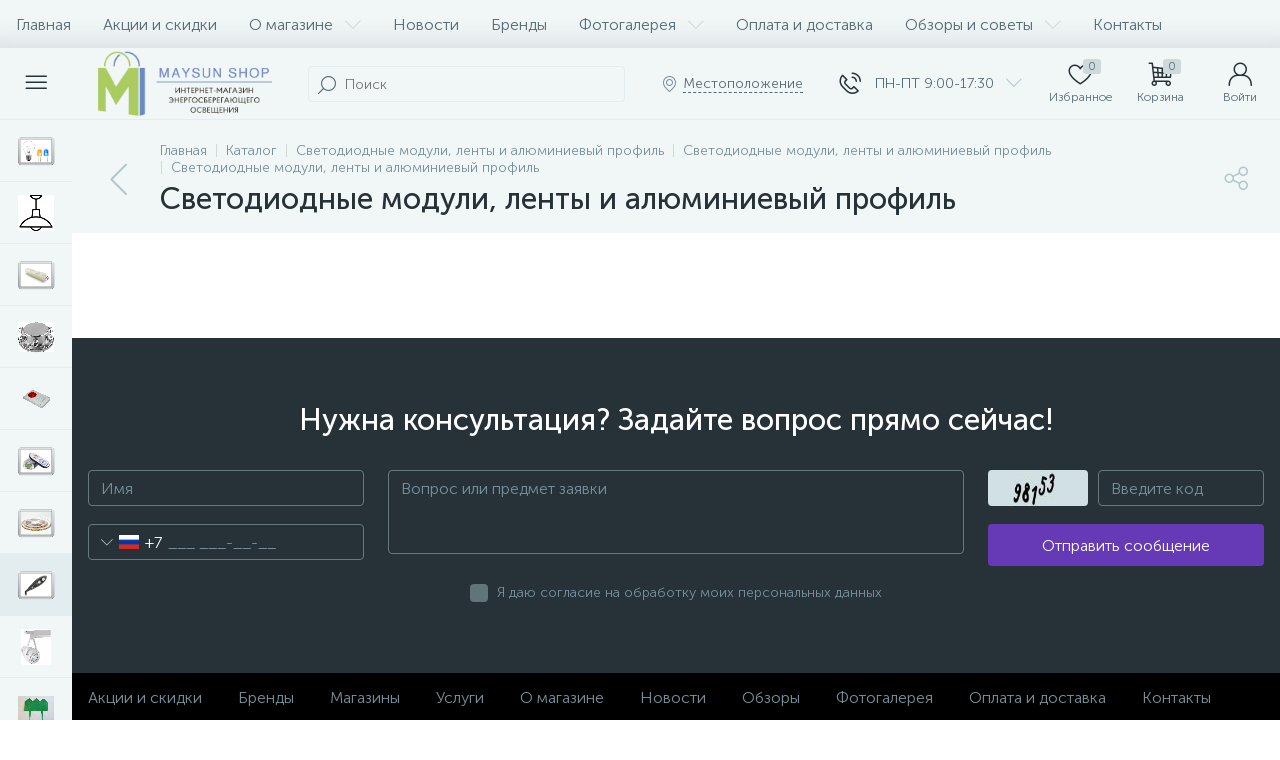

--- FILE ---
content_type: text/html; charset=UTF-8
request_url: https://maysun-shop.ru/catalog/smd-5050-lineynye-120/
body_size: 200869
content:
<!DOCTYPE html>
<html lang="ru">
	<head>
 <meta http-equiv="X-UA-Compatible" content="IE=edge" />
 <meta name="viewport" content="width=device-width, initial-scale=1, maximum-scale=1, user-scalable=no" />
 <link rel="preload" href="/bitrix/templates/enext/fonts/MuseoSansCyrl-300.woff2" as="font" type="font/woff2" crossorigin />
 <link rel="preload" href="/bitrix/templates/enext/fonts/MuseoSansCyrl-500.woff2" as="font" type="font/woff2" crossorigin />
 <link rel="preload" href="/bitrix/templates/enext/fonts/MuseoSansCyrl-700.woff2" as="font" type="font/woff2" crossorigin />
 <title>smd 5050 линейные 120° - купить в интернет-магазине недорого</title>
 <meta http-equiv="Content-Type" content="text/html; charset=UTF-8" />
<meta name="robots" content="index, follow" />
<meta name="keywords" content="smd 5050 линейные 120°" />
<meta name="description" content="Купить smd 5050 линейные 120° в интернет-магазине по доступной цене." />
<script type="text/javascript" data-skip-moving="true">(function(w, d, n) {var cl = "bx-core";var ht = d.documentElement;var htc = ht ? ht.className : undefined;if (htc === undefined || htc.indexOf(cl) !== -1){return;}var ua = n.userAgent;if (/(iPad;)|(iPhone;)/i.test(ua)){cl += " bx-ios";}else if (/Windows/i.test(ua)){cl += ' bx-win';}else if (/Macintosh/i.test(ua)){cl += " bx-mac";}else if (/Linux/i.test(ua) && !/Android/i.test(ua)){cl += " bx-linux";}else if (/Android/i.test(ua)){cl += " bx-android";}cl += (/(ipad|iphone|android|mobile|touch)/i.test(ua) ? " bx-touch" : " bx-no-touch");cl += w.devicePixelRatio && w.devicePixelRatio >= 2? " bx-retina": " bx-no-retina";var ieVersion = -1;if (/AppleWebKit/.test(ua)){cl += " bx-chrome";}else if ((ieVersion = getIeVersion()) > 0){cl += " bx-ie bx-ie" + ieVersion;if (ieVersion > 7 && ieVersion < 10 && !isDoctype()){cl += " bx-quirks";}}else if (/Opera/.test(ua)){cl += " bx-opera";}else if (/Gecko/.test(ua)){cl += " bx-firefox";}ht.className = htc ? htc + " " + cl : cl;function isDoctype(){if (d.compatMode){return d.compatMode == "CSS1Compat";}return d.documentElement && d.documentElement.clientHeight;}function getIeVersion(){if (/Opera/i.test(ua) || /Webkit/i.test(ua) || /Firefox/i.test(ua) || /Chrome/i.test(ua)){return -1;}var rv = -1;if (!!(w.MSStream) && !(w.ActiveXObject) && ("ActiveXObject" in w)){rv = 11;}else if (!!d.documentMode && d.documentMode >= 10){rv = 10;}else if (!!d.documentMode && d.documentMode >= 9){rv = 9;}else if (d.attachEvent && !/Opera/.test(ua)){rv = 8;}if (rv == -1 || rv == 8){var re;if (n.appName == "Microsoft Internet Explorer"){re = new RegExp("MSIE ([0-9]+[\.0-9]*)");if (re.exec(ua) != null){rv = parseFloat(RegExp.$1);}}else if (n.appName == "Netscape"){rv = 11;re = new RegExp("Trident/.*rv:([0-9]+[\.0-9]*)");if (re.exec(ua) != null){rv = parseFloat(RegExp.$1);}}}return rv;}})(window, document, navigator);</script>















<link rel='preload' href='/bitrix/templates/enext/fonts/uinext2020min.woff' as='font' type='font/woff' crossorigin />
<link rel='preload' href='/bitrix/templates/enext/fonts/famin.woff' as='font' type='font/woff' crossorigin />
<link rel='preload' href='/bitrix/templates/enext/fonts/efn/01-power-tools-efn.woff' as='font' type='font/woff' crossorigin />
<link rel='preload' href='/bitrix/templates/enext/fonts/efn/03-garden-tools-efn.woff' as='font' type='font/woff' crossorigin />
<link rel='preload' href='/bitrix/templates/enext/fonts/efn/05-electricity-efn.woff' as='font' type='font/woff' crossorigin />
<link rel='preload' href='/bitrix/templates/enext/fonts/efn/06-hand-tools-efn.woff' as='font' type='font/woff' crossorigin />
<link rel='preload' href='/bitrix/templates/enext/fonts/efn/07-building-materials-efn.woff' as='font' type='font/woff' crossorigin />
<link rel='preload' href='/bitrix/templates/enext/fonts/efn/08-sanitary-ware-efn.woff' as='font' type='font/woff' crossorigin />
<link rel='preload' href='/bitrix/templates/enext/fonts/efn/09-heating-cooling-efn.woff' as='font' type='font/woff' crossorigin />
<link rel='preload' href='/bitrix/templates/enext/fonts/efn/10-security-fire-alarm-efn.woff' as='font' type='font/woff' crossorigin />
<link rel='preload' href='/bitrix/templates/enext/fonts/efn/15-garden-efn.woff' as='font' type='font/woff' crossorigin />
<link rel='icon' type='image/png' href='https://maysun-images.website.yandexcloud.net/enext/63d/63da8d1d3437c7f821a52fda8695f49a/23ab1ea5dbd551976f7635b0864b7468.png' />
<link rel='apple-touch-icon' href='https://maysun-images.website.yandexcloud.net/enext/63d/63da8d1d3437c7f821a52fda8695f49a/23ab1ea5dbd551976f7635b0864b7468.png' />
<link rel='apple-touch-icon' sizes='180x180' href='https://maysun-images.website.yandexcloud.net/enext/63d/63da8d1d3437c7f821a52fda8695f49a/23ab1ea5dbd551976f7635b0864b7468.png' />
<meta name='theme-color' content='#6639b6' />
<meta name='msapplication-navbutton-color' content='#6639b6' />
<meta name='apple-mobile-web-app-status-bar-style' content='#6639b6' />
<meta property='og:title' content='Светодиодные модули, ленты и алюминиевый профиль' />
<meta property='og:description' content='Купить smd 5050 линейные 120° в интернет-магазине по доступной цене.' />
<meta property='og:url' content='https://maysun-shop.ru/catalog/smd-5050-lineynye-120/' />
<meta property='og:image' content='https://maysun-shop.ruhttps://maysun-images.website.yandexcloud.net/iblock/a37/1jwch3vuuo2h7vbg9pub2ikze1mf7pbv.jpg' />
<meta property='og:image:width' content='178' />
<meta property='og:image:height' content='111' />
<link rel='image_src' href='https://maysun-shop.ruhttps://maysun-images.website.yandexcloud.net/iblock/a37/1jwch3vuuo2h7vbg9pub2ikze1mf7pbv.jpg' />



	<meta property="og:type" content="website" /></head>
	<body class="slide-menu-interface-2-0-1-inner" data-img-webp="true"><style> .catalog-section-pic{height:-moz-calc(100vw * .1374);height:-webkit-calc(100vw * .1374);height:calc(100vw * .1374);position:relative;background:#566b75}.slide-menu-option-1-active .catalog-section-pic{height:-moz-calc((100vw - 324px) * .1374);height:-webkit-calc((100vw - 324px) * .1374);height:calc((100vw - 324px) * .1374)}.slide-menu-interface-2-0-1-inner .catalog-section-pic,.slide-menu-option-2 .catalog-section-pic{height:-moz-calc((100vw - 72px) * .1374);height:-webkit-calc((100vw - 72px) * .1374);height:calc((100vw - 72px) * .1374)}.catalog-section-pic>a{position:absolute;left:0;right:0;top:0;bottom:0}.catalog-section-pic>a:link,.catalog-section-pic>a:visited{text-decoration:none}.catalog-section-pic img{width:100%;height:100%;object-fit:cover;position:absolute;left:50%;top:50%;-moz-transform:translate(-50%,-50%);-o-transform:translate(-50%,-50%);-webkit-transform:translate(-50%,-50%);transform:translate(-50%,-50%)}.catalog-section-links{display:flex;flex-wrap:nowrap;margin-left:-6px;margin-top:-6px;position:relative;overflow:hidden}.catalog-section-links.active{max-height:unset;flex-wrap:wrap;overflow:visible}.catalog-section-link{margin-left:6px;margin-top:6px;padding:9px 16px 8px;white-space:nowrap;border:2px solid #e3ecef;-moz-border-radius:5px;-webkit-border-radius:5px;-khtml-border-radius:5px;border-radius:5px}.catalog-section-link:link,.catalog-section-link:visited{color:#263238;text-decoration:none}.bx-no-touch .catalog-section-link:hover,.bx-touch .catalog-section-link:active{border-color:#78909c;background:#e3ecef}.bx-no-touch .catalog-section-link.active:hover,.bx-touch .catalog-section-link.active:active,.catalog-section-link.active{border-color:#6639b6;background:rgba(102,57,182,.16)}.catalog-section-link-btn-container{position:absolute;right:0;bottom:0;background:#fff}.catalog-section-links.active .catalog-section-link-btn-container{margin-left:6px;margin-top:6px;position:static}.catalog-section-link-btn-container:before{width:74px;position:absolute;right:100%;top:0;bottom:0;content:"";background:-moz-linear-gradient(left,rgba(241,246,247,0) 0,#fff 86%,#fff 100%);background:-webkit-linear-gradient(left,rgba(241,246,247,0) 0,#fff 86%,#fff 100%);background:linear-gradient(to right,rgba(241,246,247,0) 0,#fff 86%,#fff 100%)}.catalog-section-links.active .catalog-section-link-btn-container:before{content:none}.catalog-section-link-btn{display:flex;align-items:center;margin:0;border-color:#f1f6f7;background:#f1f6f7;cursor:pointer}.bx-no-touch .catalog-section-link-btn:hover,.bx-touch .catalog-section-link-btn:active{border-color:#f1f6f7;background:#f1f6f7}.catalog-section-link-btn>span{padding-right:12px;-webkit-transition:all .15s ease 0s;-moz-transition:all .15s ease 0s;-o-transition:all .15s ease 0s;transition:all .15s ease 0s}.bx-no-touch .catalog-section-link-btn:hover>span,.bx-touch .catalog-section-link-btn:active>span{color:#6639b6}.catalog-section-link-btn>i{font-size:16px;color:#b2c7cb;-webkit-transition:all .15s ease 0s;-moz-transition:all .15s ease 0s;-o-transition:all .15s ease 0s;transition:all .15s ease 0s}.bx-no-touch .catalog-section-link-btn:hover>i,.bx-touch .catalog-section-link-btn:active>i{color:#6639b6}.catalog-section-filter-links{display:flex;flex-wrap:wrap;margin-left:-6px;margin-top:-6px}.catalog-section-links+.catalog-section-filter-links{margin-top:6px}.catalog-section-filter-link{display:flex;align-items:center;justify-content:center;margin-left:6px;margin-top:6px;padding:8px 12px 7px;white-space:nowrap;-moz-border-radius:5px;-webkit-border-radius:5px;-khtml-border-radius:5px;border-radius:5px;background:#f1f6f7;cursor:pointer;-webkit-transition:all .15s ease 0s;-moz-transition:all .15s ease 0s;-o-transition:all .15s ease 0s;transition:all .15s ease 0s}.bx-no-touch .catalog-section-filter-link:hover,.bx-touch .catalog-section-filter-link:active{background:#e3ecef}.catalog-section-filter-link>span{font-size:14px;color:#263238;line-height:17px;-webkit-transition:all .15s ease 0s;-moz-transition:all .15s ease 0s;-o-transition:all .15s ease 0s;transition:all .15s ease 0s}.bx-no-touch .catalog-section-filter-link:hover>span,.bx-touch .catalog-section-filter-link:active>span{text-decoration:line-through}.catalog-section-filter-link>i{margin-left:9px;font-size:12px;color:#b2c7cb;-webkit-transition:all .15s ease 0s;-moz-transition:all .15s ease 0s;-o-transition:all .15s ease 0s;transition:all .15s ease 0s}.bx-no-touch .catalog-section-filter-link:hover>i,.bx-touch .catalog-section-filter-link:active>i{color:#263238}.catalog-section-prev{margin-top:32px}.catalog-section-container .catalog-section-collections{margin-top:32px}.catalog-section-panel-wrapper{width:100%;background:#f1f6f7}.catalog-section-panel.fixed{position:fixed;left:0;right:0;-webkit-box-shadow:0 0 32px rgba(38,50,56,.16);-moz-box-shadow:0 0 32px rgba(38,50,56,.16);box-shadow:0 0 32px rgba(38,50,56,.16);background:#f1f6f7;z-index:203}.slide-menu-option-1-active .catalog-section-panel.fixed{left:324px}.slide-menu-interface-2-0-1-inner .catalog-section-panel.fixed,.slide-menu-option-2 .catalog-section-panel.fixed{left:72px}.catalog-section-panel-block{width:100%;display:flex;align-items:center;justify-content:space-between}.catalog-section-panel-block-reverse{flex-direction:row-reverse}.catalog-section-panel.fixed .catalog-section-panel-block{width:1176px;margin:0 auto}.container-ws .catalog-section-panel.fixed .catalog-section-panel-block{width:100%;margin:0;padding:0 32px}.catalog-section-filter-toggle{display:flex;align-items:center}.catalog-section-filter{padding:16px 24px;cursor:pointer}.catalog-section-filter-block{display:flex;align-items:center;justify-content:center}.catalog-section-filter-block>i,.catalog-section-filter-block>span:not(.catalog-section-filter-count){-webkit-transition:all .15s ease 0s;-moz-transition:all .15s ease 0s;-o-transition:all .15s ease 0s;transition:all .15s ease 0s}.catalog-section-filter-block>i{margin-right:12px;font-size:24px;color:#78909c}.bx-no-touch .catalog-section-filter:hover .catalog-section-filter-block>i,.bx-no-touch .catalog-section-filter:hover .catalog-section-filter-block>span:not(.catalog-section-filter-count),.bx-touch .catalog-section-filter:active .catalog-section-filter-block>i,.bx-touch .catalog-section-filter:active .catalog-section-filter-block>span:not(.catalog-section-filter-count){color:#6639b6}.catalog-section-filter-count{margin-left:6px;padding:2px 5px 1px;font-size:11px;color:#fff;line-height:13px;-moz-border-radius:3px;-webkit-border-radius:3px;-khtml-border-radius:3px;border-radius:3px;background:#6639b6}.catalog-section-filter-toggle{display:flex;align-items:center;justify-content:center}.catalog-section-filter-toggle>input{display:none}.catalog-section-filter-toggle>label{width:36px;max-width:36px;height:18px;display:block;margin:0;position:relative;-moz-border-radius:9px;-webkit-border-radius:9px;-khtml-border-radius:9px;border-radius:9px;background:#ced9db;cursor:pointer;-webkit-transition:all .3s ease 0s;-moz-transition:all .3s ease 0s;-o-transition:all .3s ease 0s;transition:all .3s ease 0s}.catalog-section-filter-toggle>input:checked+label{background:rgba(102,57,182,.5)}.catalog-section-filter-toggle>label:after{width:18px;height:18px;position:absolute;left:0;top:0;content:"";-moz-border-radius:9px;-webkit-border-radius:9px;-khtml-border-radius:9px;border-radius:9px;background:#78909c;-webkit-transition:all .3s ease 0s;-moz-transition:all .3s ease 0s;-o-transition:all .3s ease 0s;transition:all .3s ease 0s}.catalog-section-filter-toggle>input:checked+label:after{left:-moz-calc(100% - 18px);left:-webkit-calc(100% - 18px);left:calc(100% - 18px);background:#6639b6}.catalog-section-filter-container+.catalog-section-toggle{margin-left:24px}.catalog-section-toggle{display:flex;align-items:center;justify-content:center}.catalog-section-toggle>input{display:none}.catalog-section-toggle>input:checked+span+label+span,.catalog-section-toggle>span{color:#78909c}.catalog-section-toggle>label{width:36px;max-width:36px;height:18px;display:block;margin:0 12px;position:relative;-moz-border-radius:9px;-webkit-border-radius:9px;-khtml-border-radius:9px;border-radius:9px;background:#ced9db;cursor:pointer}.catalog-section-toggle>label:after{width:18px;height:18px;position:absolute;right:0;top:0;content:"";-moz-border-radius:9px;-webkit-border-radius:9px;-khtml-border-radius:9px;border-radius:9px;background:#6639b6;-webkit-transition:all .3s ease 0s;-moz-transition:all .3s ease 0s;-o-transition:all .3s ease 0s;transition:all .3s ease 0s}.catalog-section-toggle>input:checked+span+label:after{right:-moz-calc(100% - 18px);right:-webkit-calc(100% - 18px);right:calc(100% - 18px)}.catalog-section-toggle>input:checked+span,.catalog-section-toggle>span+label+span{color:#263238}.catalog-section-sort{padding:10px 0 10px 24px;position:relative;cursor:pointer}.catalog-section-sort-block{display:table}.catalog-section-sort-arrow,.catalog-section-sort-text{display:table-cell;vertical-align:middle}.catalog-section-sort-text{padding-right:16px;text-align:right;-webkit-transition:all .15s ease 0s;-moz-transition:all .15s ease 0s;-o-transition:all .15s ease 0s;transition:all .15s ease 0s}.bx-no-touch .catalog-section-sort:hover .catalog-section-sort-text,.bx-touch .catalog-section-sort:active .catalog-section-sort-text{color:#6639b6}.catalog-section-sort-text>span{display:block;font-size:14px;color:#78909c;line-height:17px;-webkit-transition:all .15s ease 0s;-moz-transition:all .15s ease 0s;-o-transition:all .15s ease 0s;transition:all .15s ease 0s}.bx-no-touch .catalog-section-sort:hover .catalog-section-sort-text>span,.bx-touch .catalog-section-sort:active .catalog-section-sort-text>span{color:#6639b6}.catalog-section-sort-arrow i{font-size:16px;color:#b2c7cb;-webkit-transition:all .15s ease 0s;-moz-transition:all .15s ease 0s;-o-transition:all .15s ease 0s;transition:all .15s ease 0s}.bx-no-touch .catalog-section-sort:hover .catalog-section-sort-arrow i,.bx-touch .catalog-section-sort:active .catalog-section-sort-arrow i{color:#6639b6}.catalog-section-gifts{margin-top:64px}@media(max-width:1042px){.catalog-section-container{margin-top:-32px}.catalog-section-pic,.slide-menu-interface-2-0-1-inner .catalog-section-pic,.slide-menu-option-1-active .catalog-section-pic,.slide-menu-option-2 .catalog-section-pic{height:-moz-calc(100vw * .1374);height:-webkit-calc(100vw * .1374);height:calc(100vw * .1374)}.catalog-section-links{max-height:92px;flex-wrap:wrap;margin-top:12px}.catalog-section-filter-links{margin-top:12px}.catalog-section-filter-links+.catalog-section-prev,.catalog-section-links+.catalog-section-prev{margin-top:18px}.catalog-section-container .catalog-section-collections{margin:0}.catalog-section-filter-links+.catalog-section-collections,.catalog-section-links+.catalog-section-collections{margin-top:18px}.catalog-section-prev+.catalog-section-collections{margin-top:32px}.catalog-section-toggle-wrapper{background:#f1f6f7}.catalog-section-panel{margin:0 -18px}.catalog-section-panel.fixed{margin:0;left:0}.slide-menu-interface-2-0-1-inner .catalog-section-panel.fixed,.slide-menu-option-1-active .catalog-section-panel.fixed,.slide-menu-option-2 .catalog-section-panel.fixed{left:0}.catalog-section-panel-block{display:table}.catalog-section-panel.fixed .catalog-section-panel-block{width:100%}.container-ws .catalog-section-panel.fixed .catalog-section-panel-block{padding:0}.catalog-section-filter-toggle,.catalog-section-sort-container{width:50%;display:table-cell;vertical-align:middle}.catalog-section-filter{padding:15px 0}.catalog-section-filter-block>i{margin-right:8px}.catalog-section-toggle{margin:0 18px}.catalog-section-sort{padding:15px 0}.catalog-section-sort-block{margin:0 auto}.catalog-section-sort-text{padding-right:10px}.catalog-section-gifts{margin-top:32px}}@media(min-width:1043px){.catalog-section-container>div:first-child{margin-top:0}.catalog-section-container>.catalog-section-filter-links:first-child,.catalog-section-container>.catalog-section-links:first-child{margin-top:-6px}}@media(min-width:1043px) and (max-width:1271px){.slide-menu-option-1-active .catalog-section-pic{height:-moz-calc(100vw * .1374);height:-webkit-calc(100vw * .1374);height:calc(100vw * .1374)}.slide-menu-option-1-active .catalog-section-panel.fixed{left:0}.catalog-section-panel.fixed .catalog-section-panel-block{width:946px}}@media(min-width:1272px){.smart-filter-view-left-active .catalog-section-container{width:-moz-calc(100% - 300px - 24px);width:-webkit-calc(100% - 300px - 24px);width:calc(100% - 300px - 24px);float:right}.catalog-section-filter-container.is-filter-left{display:flex;align-items:center}.catalog-section-filter-container.is-filter-left .catalog-section-filter{padding-right:12px;cursor:default}.catalog-section-filter-container.is-filter-left .catalog-section-filter-block>i,.catalog-section-filter-container.is-filter-left .catalog-section-filter-block>span:not(.catalog-section-filter-count){-webkit-transition:none;-moz-transition:none;-o-transition:none;transition:none}.bx-no-touch .catalog-section-filter-container.is-filter-left .catalog-section-filter:hover .catalog-section-filter-block>i,.bx-touch .catalog-section-filter-container.is-filter-left .catalog-section-filter:active .catalog-section-filter-block>i{color:#78909c}.bx-no-touch .catalog-section-filter-container.is-filter-left .catalog-section-filter:hover .catalog-section-filter-block>span:not(.catalog-section-filter-count),.bx-touch .catalog-section-filter-container.is-filter-left .catalog-section-filter:active .catalog-section-filter-block>span:not(.catalog-section-filter-count){color:#263238}.smart-filter-view-left-active .catalog-section-gifts{width:-moz-calc(100% - 300px - 24px);width:-webkit-calc(100% - 300px - 24px);width:calc(100% - 300px - 24px);float:right}}@media(min-width:1272px) and (max-width:1545px){.slide-menu-option-1-active .catalog-section-pic{height:-moz-calc(100vw * .1374);height:-webkit-calc(100vw * .1374);height:calc(100vw * .1374)}.slide-menu-option-1-active .catalog-section-panel.fixed{left:0}}.catalog-section-filter-links+.catalog-section-list,.catalog-section-links+.catalog-section-list{margin-top:32px}.container-ws .catalog-sections{display:flex;flex-wrap:wrap}.container-ws .catalog-sections:after,.container-ws .catalog-sections:before{content:none}.container-ws .catalog-sections [class*=col-]{width:12.5%}.catalog-section-item{width:100%;display:flex;flex-direction:column;margin-bottom:24px;padding:18px 18px 13px;position:relative;border:1px solid #e8edef;-moz-border-radius:4px;-webkit-border-radius:4px;-khtml-border-radius:4px;border-radius:4px;background:#fff}.catalog-section-item:link,.catalog-section-item:visited{text-decoration:none;-webkit-transition:all .15s ease 0s;-moz-transition:all .15s ease 0s;-o-transition:all .15s ease 0s;transition:all .15s ease 0s}.container-ws .catalog-section-item{margin:0;border-left:none;border-right:1px solid #e8edef;border-top:none;border-bottom:1px solid #e8edef;-moz-border-radius:0;-webkit-border-radius:0;-khtml-border-radius:0;border-radius:0}.bx-no-touch .catalog-section-item:hover,.bx-touch .catalog-section-item:active{-webkit-box-shadow:0 0 36px rgba(38,50,56,.16);-moz-box-shadow:0 0 36px rgba(38,50,56,.16);box-shadow:0 0 36px rgba(38,50,56,.16);z-index:202}.catalog-section-item__count{position:absolute;right:11px;top:11px;padding:1px 5px;font-size:11px;color:#78909c;line-height:13px;-moz-border-radius:3px;-webkit-border-radius:3px;-khtml-border-radius:3px;border-radius:3px;background:#e3ecef;z-index:200;-webkit-transition:all .15s ease 0s;-moz-transition:all .15s ease 0s;-o-transition:all .15s ease 0s;transition:all .15s ease 0s}.bx-no-touch .catalog-section-item:hover .catalog-section-item__count,.bx-touch .catalog-section-item:active .catalog-section-item__count{color:#fff;background:#566b75}.catalog-section-item__graph{width:100%;height:134px;display:flex;flex-direction:column;align-items:center;justify-content:center}.catalog-section-item__graph>i{font-size:90px;color:#455a64}.catalog-section-item__graph>img{width:auto;height:auto;max-width:134px;max-height:134px}.catalog-section-item__title{height:38px;margin:8px -8px 0;overflow:hidden;color:#263238;text-align:center;-webkit-transition:all .15s ease 0s;-moz-transition:all .15s ease 0s;-o-transition:all .15s ease 0s;transition:all .15s ease 0s}.bx-no-touch .catalog-section-item:hover .catalog-section-item__title,.bx-touch .catalog-section-item:active .catalog-section-item__title{color:#6639b6}@media(max-width:1042px){.catalog-section-list{margin-top:-32px}.catalog-section-container .catalog-section-list{margin:0}.catalog-section-filter-links+.catalog-section-list,.catalog-section-links+.catalog-section-list{margin-top:18px}.container-ws .catalog-sections{flex-direction:column}.catalog-sections [class*=col-]{padding:0}.container-ws .catalog-sections [class*=col-]{width:100%;padding:0}.catalog-section-item,.container-ws .catalog-section-item{flex-direction:row;margin:0;padding:12px 18px;border:none;border-bottom:1px solid #e8edef;-moz-border-radius:0;-webkit-border-radius:0;-khtml-border-radius:0;border-radius:0;-webkit-transition:none;-moz-transition:none;-o-transition:none;transition:none}.bx-no-touch .catalog-section-item:hover,.bx-touch .catalog-section-item:active{-webkit-box-shadow:none;-moz-box-shadow:none;box-shadow:none}.catalog-section-item__count{right:12px}.catalog-section-item__graph{width:50px;min-width:50px;height:50px;margin-right:12px}.catalog-section-item__graph>i{font-size:36px}.catalog-section-item__graph>img{max-width:36px;max-height:36px}.catalog-section-item__title{width:100%;height:auto;align-self:center;margin:0;overflow:visible;text-align:left}}@media(min-width:1043px){.container-ws .catalog-sections [class*=col-]:nth-child(1) .catalog-section-item,.container-ws .catalog-sections [class*=col-]:nth-child(2) .catalog-section-item,.container-ws .catalog-sections [class*=col-]:nth-child(3) .catalog-section-item,.container-ws .catalog-sections [class*=col-]:nth-child(4) .catalog-section-item,.container-ws .catalog-sections [class*=col-]:nth-child(5) .catalog-section-item{border-top:1px solid #e8edef}}@media(min-width:1043px) and (max-width:1271px){.catalog-section-item__graph{height:94px}.catalog-section-item__graph>i{font-size:72px}.catalog-section-item__graph>img{max-width:94px;max-height:94px}}@media(min-width:1043px) and (max-width:1103px){.container-ws .catalog-sections [class*=col-]{width:20%}.container-ws .catalog-sections [class*=col-]:nth-child(5n+5) .catalog-section-item{border-right:none}}@media(min-width:1104px) and (max-width:1271px){.container-ws .catalog-sections [class*=col-]{width:16.66666667%}.container-ws .catalog-sections [class*=col-]:nth-child(6) .catalog-section-item{border-top:1px solid #e8edef}.container-ws .catalog-sections [class*=col-]:nth-child(6n+6) .catalog-section-item{border-right:none}}@media(min-width:1272px){.smart-filter-view-left-active .container .catalog-sections [class*=col-]{width:25%}}@media(min-width:1272px) and (max-width:1379px){.container-ws .catalog-sections [class*=col-]{width:16.66666667%}.smart-filter-view-left-active .container-ws .catalog-sections [class*=col-]{width:25%}body:not(.smart-filter-view-left-active) .container-ws .catalog-sections [class*=col-]:nth-child(6) .catalog-section-item{border-top:1px solid #e8edef}body:not(.smart-filter-view-left-active) .container-ws .catalog-sections [class*=col-]:nth-child(6n+6) .catalog-section-item{border-right:none}.smart-filter-view-left-active .container-ws .catalog-sections [class*=col-]:nth-child(5) .catalog-section-item{border-top:none}.smart-filter-view-left-active .container-ws .catalog-sections [class*=col-]:nth-child(4n+4) .catalog-section-item{border-right:none}}@media(min-width:1380px) and (max-width:1545px){.container-ws .catalog-sections [class*=col-]{width:14.28571429%}.smart-filter-view-left-active .container-ws .catalog-sections [class*=col-]{width:25%}body:not(.smart-filter-view-left-active) .container-ws .catalog-sections [class*=col-]:nth-child(6) .catalog-section-item,body:not(.smart-filter-view-left-active) .container-ws .catalog-sections [class*=col-]:nth-child(7) .catalog-section-item{border-top:1px solid #e8edef}body:not(.smart-filter-view-left-active) .container-ws .catalog-sections [class*=col-]:nth-child(7n+7) .catalog-section-item{border-right:none}.smart-filter-view-left-active .container-ws .catalog-sections [class*=col-]:nth-child(5) .catalog-section-item{border-top:none}.smart-filter-view-left-active .container-ws .catalog-sections [class*=col-]:nth-child(4n+4) .catalog-section-item{border-right:none}}@media(min-width:1546px) and (max-width:1701px){.container-ws .catalog-sections [class*=col-]{width:14.28571429%}body:not(.slide-menu-option-1-active).smart-filter-view-left-active .container-ws .catalog-sections [class*=col-],body:not(.smart-filter-view-left-active).slide-menu-option-1-active .container-ws .catalog-sections [class*=col-]{width:16.66666667%}.slide-menu-option-1-active.smart-filter-view-left-active .container-ws .catalog-sections [class*=col-]{width:25%}.container-ws .catalog-sections [class*=col-]:nth-child(6) .catalog-section-item{border-top:1px solid #e8edef}body:not(.slide-menu-option-1-active):not(.smart-filter-view-left-active) .container-ws .catalog-sections [class*=col-]:nth-child(7) .catalog-section-item{border-top:1px solid #e8edef}.slide-menu-option-1-active.smart-filter-view-left-active .container-ws .catalog-sections [class*=col-]:nth-child(5) .catalog-section-item,.slide-menu-option-1-active.smart-filter-view-left-active .container-ws .catalog-sections [class*=col-]:nth-child(6) .catalog-section-item{border-top:none}body:not(.slide-menu-option-1-active):not(.smart-filter-view-left-active) .container-ws .catalog-sections [class*=col-]:nth-child(7n+7) .catalog-section-item{border-right:none}body:not(.slide-menu-option-1-active).smart-filter-view-left-active .container-ws .catalog-sections [class*=col-]:nth-child(6n+6) .catalog-section-item,body:not(.smart-filter-view-left-active).slide-menu-option-1-active .container-ws .catalog-sections [class*=col-]:nth-child(6n+6) .catalog-section-item{border-right:none}.slide-menu-option-1-active.smart-filter-view-left-active .container-ws .catalog-sections [class*=col-]:nth-child(4n+4) .catalog-section-item{border-right:none}}@media(min-width:1702px){body:not(.slide-menu-option-1-active).smart-filter-view-left-active .container-ws .catalog-sections [class*=col-],body:not(.smart-filter-view-left-active).slide-menu-option-1-active .container-ws .catalog-sections [class*=col-]{width:14.28571429%}.container-ws .catalog-sections [class*=col-]:nth-child(6) .catalog-section-item,.container-ws .catalog-sections [class*=col-]:nth-child(7) .catalog-section-item,body:not(.slide-menu-option-1-active):not(.smart-filter-view-left-active) .container-ws .catalog-sections [class*=col-]:nth-child(8) .catalog-section-item{border-top:1px solid #e8edef}body:not(.slide-menu-option-1-active):not(.smart-filter-view-left-active) .container-ws .catalog-sections [class*=col-]:nth-child(8n+8) .catalog-section-item{border-right:none}body:not(.slide-menu-option-1-active).smart-filter-view-left-active .container-ws .catalog-sections [class*=col-]:nth-child(7n+7) .catalog-section-item,body:not(.smart-filter-view-left-active).slide-menu-option-1-active .container-ws .catalog-sections [class*=col-]:nth-child(7n+7) .catalog-section-item{border-right:none}}@media(min-width:1702px) and (max-width:1739px){.slide-menu-option-1-active.smart-filter-view-left-active .container-ws .catalog-sections [class*=col-]{width:25%}.slide-menu-option-1-active.smart-filter-view-left-active .container-ws .catalog-sections [class*=col-]:nth-child(5) .catalog-section-item,.slide-menu-option-1-active.smart-filter-view-left-active .container-ws .catalog-sections [class*=col-]:nth-child(6) .catalog-section-item,.slide-menu-option-1-active.smart-filter-view-left-active .container-ws .catalog-sections [class*=col-]:nth-child(7) .catalog-section-item{border-top:none}.slide-menu-option-1-active.smart-filter-view-left-active .container-ws .catalog-sections [class*=col-]:nth-child(4n+4) .catalog-section-item{border-right:none}}@media(min-width:1740px){.slide-menu-option-1-active.smart-filter-view-left-active .container-ws .catalog-sections [class*=col-]{width:16.66666667%}.slide-menu-option-1-active.smart-filter-view-left-active .container-ws .catalog-sections [class*=col-]:nth-child(7) .catalog-section-item{border-top:none}.slide-menu-option-1-active.smart-filter-view-left-active .container-ws .catalog-sections [class*=col-]:nth-child(6n+6) .catalog-section-item{border-right:none}}.catalog-section-container .catalog-section{margin-top:32px}.catalog-section{display:flex;flex-wrap:wrap}.container-ws .bx-catalog-element .catalog-section,.popup-panel .bx-catalog-element .catalog-section{margin-left:0;margin-right:0}.tabs__content .container-ws .catalog-section{margin-bottom:24px}.catalog-section:after,.catalog-section:before{content:none!important}.catalog-section [class*=col-]{margin-bottom:24px}.container-ws .catalog-section.card [class*=col-],.popup-panel .catalog-section.card [class*=col-]{margin-bottom:0;padding-left:0;padding-right:0}.container-ws .catalog-section.card [class*=col-]{width:16.66666667%}.popup-panel .catalog-section.card [class*=col-]{width:25%}.catalog-section.list [class*=col-],.catalog-section.price [class*=col-]{margin-bottom:0}.catalog-section-more{padding-bottom:22px}.container-ws .catalog-section-more,.popup-panel .catalog-section-more{padding:0}.catalog-section-more .btn{width:100%;height:48px}.catalog-section-desc{margin-top:46px}@media(max-width:1042px){.catalog-section:before{height:1px;display:block!important;content:""!important;background:#e8edef}.catalog-section.card.two_in_row:before,.catalog-section.list:before,.catalog-section.price:before{width:100%}.catalog-section-list+.catalog-section:before{content:none!important}.catalog-section-container .catalog-section{margin-top:0}.catalog-section-filter-links+.catalog-section,.catalog-section-links+.catalog-section{margin-top:18px}.catalog-section-prev+.catalog-section{margin-top:32px}.container-ws .bx-catalog-element .catalog-section,.popup-panel .bx-catalog-element .catalog-section{margin-left:-18px;margin-right:-18px}.catalog-section.card:not(.two_in_row){flex-direction:column}.tabs__content .container-ws .catalog-section{margin-bottom:0}.catalog-section [class*=col-]{margin-bottom:0}.container-ws .catalog-section.card [class*=col-],.popup-panel .catalog-section.card [class*=col-]{width:100%;padding-left:18px;padding-right:18px}.container-ws .catalog-section.card.two_in_row [class*=col-],.popup-panel .catalog-section.card.two_in_row [class*=col-]{width:50%}.catalog-section-more{margin:0 -18px;padding:0}.catalog-section-more .btn{-moz-border-radius:0;-webkit-border-radius:0;-khtml-border-radius:0;border-radius:0}.catalog-section-desc{margin-top:14px}}@media(min-width:1043px) and (max-width:1103px){.container-ws .catalog-section.card [class*=col-]{width:33.33333333%}.popup-panel .catalog-section.card [class*=col-]{width:33.33333333%}}@media(min-width:1104px) and (max-width:1271px){.container-ws .catalog-section.card [class*=col-]{width:25%}}@media(min-width:1272px){.smart-filter-view-left-active .container .catalog-section-container .catalog-section.card [class*=col-]{width:33.33333333%}}@media(min-width:1272px) and (max-width:1379px){.container-ws .catalog-section.card [class*=col-]{width:25%}.smart-filter-view-left-active .container-ws .catalog-section.card [class*=col-]{width:33.33333333%}}@media(min-width:1380px) and (max-width:1545px){.container-ws .catalog-section.card [class*=col-]{width:20%}.smart-filter-view-left-active .container-ws .catalog-section.card [class*=col-]{width:33.33333333%}}@media(min-width:1546px) and (max-width:1701px){.container-ws .catalog-section.card [class*=col-]{width:20%}.slide-menu-interface-2-0-1 .container-ws .catalog-section.card [class*=col-],.slide-menu-option-1-active .container-ws .catalog-section.card [class*=col-],.smart-filter-view-left-active .container-ws .catalog-section.card [class*=col-]{width:25%}.slide-menu-option-1-active.smart-filter-view-left-active .container-ws .catalog-section.card [class*=col-]{width:33.33333333%}}@media(min-width:1702px){.slide-menu-interface-2-0-1 .container-ws .catalog-section.card [class*=col-],.slide-menu-option-1-active .container-ws .catalog-section.card [class*=col-],.smart-filter-view-left-active .container-ws .catalog-section.card [class*=col-]{width:20%}}@media(min-width:1702px) and (max-width:1739px){.slide-menu-option-1-active.smart-filter-view-left-active .container-ws .catalog-section.card [class*=col-]{width:33.33333333%}}@media(min-width:1740px){.slide-menu-option-1-active.smart-filter-view-left-active .container-ws .catalog-section.card [class*=col-]{width:25%}}.bx-catalog-subscribe-popup-window{font-family:"Museo Sans Cyrl 300",sans-serif;font-size:16px;font-weight:300;overflow:hidden}.popup-window.bx-catalog-subscribe-popup-window.popup-window-with-titlebar{padding:0}.bx-catalog-subscribe-popup-window .popup-window-titlebar{width:100%;height:65px;display:table;padding:0 50px 0 32px;background-color:#f1f6f7}.bx-catalog-subscribe-popup-window .popup-window-titlebar-text{display:table-cell;vertical-align:middle;padding:0;font-family:"Museo Sans Cyrl 500",sans-serif;font-size:20px;font-weight:400;color:#263238;line-height:24px}.bx-catalog-subscribe-popup-window .popup-window-content{padding:18px 32px 0}.bx-catalog-subscribe-alert{padding-bottom:32px}.bx-catalog-subscribe-alert .alert{margin:0}.bx-catalog-subscribe-form-caption{margin:-3px 0 9px;font-size:16px;color:#263238;line-height:19px}.bx-catalog-subscribe-popup-window .popup-window-close-icon{width:50px;height:65px;display:flex;flex-direction:column;align-items:center;justify-content:center;position:absolute;right:0;top:0;-webkit-transition:all .15s ease 0s;-moz-transition:all .15s ease 0s;-o-transition:all .15s ease 0s;transition:all .15s ease 0s;cursor:pointer}.bx-catalog-subscribe-popup-window .popup-window-close-icon:after{content:none}.bx-catalog-subscribe-popup-window .popup-window-close-icon>i{font-size:16px;color:#78909c}.bx-no-touch .bx-catalog-subscribe-popup-window .popup-window-close-icon:hover>i,.bx-touch .bx-catalog-subscribe-popup-window .popup-window-close-icon:active>i{color:#6639b6}.bx-catalog-subscribe-popup-window .popup-window-buttons{padding:0 32px 32px}.bx-catalog-subscribe-popup-window .popup-window-buttons button{width:100%}.product-item-container{height:100%;display:flex;flex-direction:column;position:relative}.list .product-item-container,.price .product-item-container{height:auto;display:block}.product-item-container.hover{z-index:202}.product-item{width:100%;top:0;flex-grow:1;display:flex;flex-direction:column;padding:24px;-moz-box-sizing:border-box;-webkit-box-sizing:border-box;box-sizing:border-box;border:1px solid #e8edef;-moz-border-radius:4px;-webkit-border-radius:4px;-khtml-border-radius:4px;border-radius:4px;background-color:#fff;-webkit-transition:height .15s ease 0s,top .15s ease 0s,box-shadow .15s ease 0s;-moz-transition:height .15s ease 0s,top .15s ease 0s,box-shadow .15s ease 0s;-o-transition:height .15s ease 0s,top .15s ease 0s,box-shadow .15s ease 0s;transition:height .15s ease 0s,top .15s ease 0s,box-shadow .15s ease 0s}.list .product-item,.price .product-item{flex-direction:row;border-left:none;border-right:none;border-top:none;-moz-border-radius:0;-webkit-border-radius:0;-khtml-border-radius:0;border-radius:0}.price .product-item{align-items:center;padding:12px}.list .product-item,.price .product-item{padding-left:42px}.container-ws .card .product-item,.popup-panel .card .product-item{border-left:none;border-right:1px solid #e8edef;border-top:none;border-bottom:1px solid #e8edef;-moz-border-radius:0;-webkit-border-radius:0;-khtml-border-radius:0;border-radius:0}.product-item-container.hover .product-item{min-height:-moz-calc(100% + 6px);min-height:-webkit-calc(100% + 6px);min-height:calc(100% + 6px);position:absolute;left:0;top:-3px;-webkit-box-shadow:0 0 36px rgba(85,104,110,.18);-moz-box-shadow:0 0 36px rgba(85,104,110,.18);box-shadow:0 0 36px rgba(85,104,110,.18)}.list .product-item-container.hover .product-item{padding-bottom:30px}.price .product-item-container.hover .product-item{padding-bottom:24px}.product-item-image-wrapper{width:100%;height:222px;display:table;position:relative}.list .product-item-image-wrapper{width:222px;margin-right:24px}.price .product-item-image-wrapper{width:80px;height:80px;margin-right:18px}.product-item-image:link,.product-item-image:visited{display:table-cell;vertical-align:middle;text-align:center;text-decoration:none}.product-item-image>img{width:auto;height:auto;max-width:222px;max-height:222px}.price .product-item-image>img{max-width:80px;max-height:80px}.product-item-markers{position:absolute;left:-13px;right:-13px;top:-13px}.list .product-item-markers,.price .product-item-markers{left:0;right:0;top:0}.list .product-item-markers-icons,.product-item-markers-icons{max-width:203px;right:unset}.price .product-item-markers-icons{max-width:unset;right:0}.product-item-marker-container{max-width:100%;float:left;clear:left}.product-item-marker-container-hidden{display:none}.product-item-marker-container:not(.product-item-marker-container-hidden)+.product-item-marker-container{margin-top:4px}.product-item-marker{display:flex;align-items:center;padding:9px 12px 8px;-moz-border-radius:5px;-webkit-border-radius:5px;-khtml-border-radius:5px;border-radius:5px}.price .product-item-marker{padding-left:8px;padding-right:8px;-moz-border-radius:3px;-webkit-border-radius:3px;-khtml-border-radius:3px;border-radius:3px}.product-item-marker-discount{background:#d3115a}.product-item-marker-14px{padding-top:6px;padding-bottom:5px}.product-item-marker-24px{padding-top:7px;padding-bottom:6px}.price .product-item-marker,.price .product-item-marker-14px,.price .product-item-marker-24px{padding-top:3px;padding-bottom:2px}.product-item-marker>i{margin-right:7px;font-size:18px;color:#fff}.price .product-item-marker>i{margin-right:5px}.product-item-marker-14px>i{font-size:14px}.product-item-marker-24px>i{font-size:24px}.price .product-item-marker-14px>i,.price .product-item-marker-24px>i,.price .product-item-marker>i{font-size:11px}.product-item-marker>span{overflow:hidden;color:#fff;text-overflow:ellipsis;white-space:nowrap}.product-item-marker-14px>span{font-size:14px;line-height:17px}.product-item-marker-24px>span{font-size:24px;line-height:29px}.price .product-item-marker-14px>span,.price .product-item-marker-24px>span,.price .product-item-marker>span{font-size:11px;line-height:16px}.product-item-brand{width:90px;height:40px;display:flex;flex-direction:column;align-items:flex-start;justify-content:flex-end;position:absolute;left:0;bottom:0}.product-item-brand>img{width:auto;max-width:100%;height:auto;max-height:40px}.product-item-icons-container{display:table;padding:2px 5px;position:absolute;right:-10px;top:-6px;-moz-border-radius:2px;-webkit-border-radius:2px;-khtml-border-radius:2px;border-radius:2px;background-color:#fff}.list .product-item-icons-container{right:0}.price .product-item-icons-container{width:39px;position:static;margin-left:12px;padding:0;-moz-border-radius:0;-webkit-border-radius:0;-khtml-border-radius:0;border-radius:0;background:0 0}.product-item-delay,.product-item-delayed{display:table-cell;vertical-align:middle;padding:0 5px}.price .product-item-delay,.price .product-item-delayed{padding:0;text-align:center}.product-item-delay i{color:#ced9db}.product-item-delay i,.product-item-delayed i{font-size:21px;cursor:pointer}.bx-no-touch .product-item-delay i:hover,.bx-touch .product-item-delay i:active{color:#b2c7cb}.product-item-delayed i{color:#ffd200}.product-item-delay-loader{width:21px;height:21px;position:relative}.product-item-delay-loader:after,.product-item-delay-loader>div,.product-item-delay-loader>div>span,.product-item-delay-loader>div>span:after{position:absolute;left:0;right:0;top:0;bottom:0}.product-item-delay-loader:after{content:"";border:3px solid #e3ecef;-moz-border-radius:50%;-webkit-border-radius:50%;-khtml-border-radius:50%;border-radius:50%}.product-item-delay-loader>div{z-index:1;-webkit-animation:loaderRotate1 4.8s linear infinite;animation:loaderRotate1 4.8s linear infinite}.product-item-delay-loader>div>span{clip:rect(0,21px,21px,10.5px);-webkit-animation:loaderRotate2 1.2s linear infinite;animation:loaderRotate2 1.2s linear infinite}.product-item-delay-loader>div>span:after{content:"";clip:rect(0,21px,21px,10.5px);border:3px solid #6639b6;-moz-border-radius:50%;-webkit-border-radius:50%;-khtml-border-radius:50%;border-radius:50%;-webkit-animation:loaderRotate3 1.2s cubic-bezier(.77,0,.175,1) infinite;animation:loaderRotate3 1.2s cubic-bezier(.77,0,.175,1) infinite}.product-item-quick-view{max-width:100%;display:flex;align-items:center;padding:8px 12px 9px;position:absolute;left:-9999px;top:-9999px;-moz-border-radius:5px;-webkit-border-radius:5px;-khtml-border-radius:5px;border-radius:5px;background:rgba(69,90,100,.5);opacity:0;-webkit-transition:background .15s ease 0s,opacity .15s ease 0s;-moz-transition:background .15s ease 0s,opacity .15s ease 0s;-o-transition:background .15s ease 0s,opacity .15s ease 0s;transition:background .15s ease 0s,opacity .15s ease 0s;cursor:pointer}.product-item-container.hover .product-item-quick-view{left:50%;top:50%;opacity:1;-moz-transform:translate(-50%,-50%);-o-transform:translate(-50%,-50%);-webkit-transform:translate(-50%,-50%);transform:translate(-50%,-50%)}.bx-no-touch .product-item-quick-view:hover,.bx-touch .product-item-quick-view:active{background:rgba(69,90,100,.85)}.product-item-quick-view>i{padding-right:8px;font-size:24px;color:#fff}.price .product-item-quick-view>i{padding-right:0}.product-item-quick-view>span{overflow:hidden;color:#fff;text-overflow:ellipsis;white-space:nowrap}.price .product-item-quick-view>span{display:none}.product-item-article{height:17px;margin-top:16px;overflow:hidden;font-size:14px;color:#78909c;text-overflow:ellipsis;line-height:17px;white-space:nowrap}.list .product-item-article,.price .product-item-article{height:auto;margin-top:6px;overflow:visible;white-space:normal}.product-item-title{height:38px;margin-top:6px;overflow:hidden}.list .product-item-title,.price .product-item-title{height:auto;margin-top:0;overflow:visible}.product-item-title>a:link,.product-item-title>a:visited{display:block;color:#263238;text-decoration:none}.list .product-item-title>a{font-family:"Museo Sans Cyrl 500",sans-serif;font-size:24px;line-height:29px}.bx-no-touch .product-item-title>a:hover,.bx-touch .product-item-title>a:active{color:#6639b6}.product-item-rating{height:24px;display:flex;align-items:center;margin-top:6px}.list .product-item-rating,.price .product-item-rating{height:auto}.product-item-rating-val{margin-right:6px;padding:4px 8px 3px;font-family:"Museo Sans Cyrl 500",sans-serif;font-size:14px;color:#fff;line-height:17px;-moz-border-radius:5px;-webkit-border-radius:5px;-khtml-border-radius:5px;border-radius:5px;background:#008d55}.product-item-rating-val[data-rate="1"]{background:#d03913}.product-item-rating-val[data-rate="2"]{background:#ca6c00}.product-item-rating-val[data-rate="3"]{background:#a58900}.product-item-rating-val[data-rate="4"]{background:#568d00}.product-item-rating-reviews-count{font-size:14px;color:#78909c;line-height:17px}.list .product-item-preview-text{margin-top:18px}.product-item-properties-block{width:100%;display:table;table-layout:fixed;margin-top:12px}.list .product-item-properties-block{margin-top:18px}.product-item-properties{display:table-row}.product-item-properties:nth-child(odd){background-color:#f1f6f7}.product-item-properties-name,.product-item-properties-val{display:table-cell;vertical-align:middle;padding-top:8px;padding-bottom:7px;overflow:hidden;font-size:14px;line-height:17px;text-overflow:ellipsis}.list .product-item-properties-name,.list .product-item-properties-val{padding-bottom:8px;font-size:16px;line-height:19px}.product-item-properties-name{width:60%;padding-left:12px;padding-right:8px}.list .product-item-properties-name{width:20%;padding-left:16px}.container .list .product-item-properties-name{width:50%}.product-item-properties-val{padding-left:8px;padding-right:12px;font-family:"Museo Sans Cyrl 700",sans-serif}.list .product-item-properties-val{padding-right:16px}.list .product-item-advantages{display:flex;flex-wrap:wrap;margin-left:-12px;margin-top:12px}.list .product-item-advantages-item{margin-left:12px;margin-top:12px;position:relative;cursor:pointer}.list .product-item-advantages-item-pic{display:flex;flex-direction:column;align-items:center;justify-content:center}.list .product-item-advantages-item-tooltip{width:162px;margin:0 0 10px -81px;padding:7px 12px 9px;position:absolute;left:-9999px;bottom:100%;font-size:14px;color:#fff;text-align:center;line-height:17px;-moz-border-radius:5px;-webkit-border-radius:5px;-khtml-border-radius:5px;border-radius:5px;background:#000;opacity:0;-moz-transform:translate3d(0,-10px,0);-o-transform:translate3d(0,-10px,0);-webkit-transform:translate3d(0,-10px,0);transform:translate3d(0,-10px,0);-webkit-transition:opacity .3s ease 0s,transform .3s ease 0s;-moz-transition:opacity .3s ease 0s,transform .3s ease 0s;-o-transition:opacity .3s ease 0s,transform .3s ease 0s;transition:opacity .3s ease 0s,transform .3s ease 0s;z-index:200}.list .product-item-advantages-item-tooltip:after{position:absolute;left:50%;top:100%;margin-left:-6px;content:"";border-left:6px solid transparent;border-right:6px solid transparent;border-top:6px solid #000}.bx-no-touch .list .product-item-advantages-item:hover .product-item-advantages-item-tooltip,.bx-touch .list .product-item-advantages-item:active .product-item-advantages-item-tooltip{left:50%;opacity:.85;-moz-transform:translate3d(0,0,0) rotate3d(0,0,0,0);-o-transform:translate3d(0,0,0) rotate3d(0,0,0,0);-webkit-transform:translate3d(0,0,0) rotate3d(0,0,0,0);transform:translate3d(0,0,0) rotate3d(0,0,0,0)}.product-item-info-container{width:100%;display:table;height:70px;margin-top:auto;padding-top:12px}.product-item-container.hover .product-item-info-container{height:auto;min-height:70px}.product-item-info-block{max-width:0;display:table-cell;vertical-align:bottom}.product-item-info{width:100%;display:table}.list .product-item-info,.price .product-item-info{width:auto;display:block}.list .product-item-info{flex-grow:1}.price .product-item-info{width:20%}.product-item-blocks{max-width:0;display:table-cell;vertical-align:middle}.list .product-item-blocks{width:240px;min-width:240px;max-width:unset;display:flex;flex-direction:column;justify-content:space-between;margin-left:32px}.list .product-item-block{display:flex;flex-direction:column;align-items:flex-end;text-align:right}.product-item-hidden{position:absolute;left:-9999px;opacity:0;-webkit-transition:opacity .15s ease 0s;-moz-transition:opacity .15s ease 0s;-o-transition:opacity .15s ease 0s;transition:opacity .15s ease 0s}.product-item-container.hover .product-item-hidden{position:static;opacity:1}.price .product-item-basket-props-col,.price .product-item-scu-col{width:240px;margin-left:24px}.price .product-item-sale{flex-grow:1;display:flex;align-items:center;margin-left:24px}.price .product-item-sale-col{flex-grow:1;display:flex;flex-direction:column;align-items:flex-end;text-align:right}[data-entity=sku-block]:last-child{margin-bottom:18px}.list [data-entity=sku-block]{margin-top:12px}.price [data-entity=sku-block]+[data-entity=sku-block]{margin-top:12px}.list [data-entity=sku-block]:last-child,.price [data-entity=sku-block]:last-child{margin-bottom:0}.product-item-scu-container{padding-bottom:12px}.list .product-item-scu-container,.price .product-item-scu-container{padding-bottom:0}.product-item-scu-title{overflow:hidden;color:#263238;text-overflow:ellipsis;white-space:nowrap}.product-item-scu-title>span{padding-left:3px;font-size:14px;color:#78909c;line-height:17px}.product-item-scu-block{margin-top:2px}.product-item-scu-item-list{margin:0 0 0 -6px;padding:0;overflow:hidden;list-style:none}.product-item-scu-item-color,.product-item-scu-item-text{float:left;margin-left:6px;margin-top:6px;-moz-border-radius:5px;-webkit-border-radius:5px;-khtml-border-radius:5px;border-radius:5px;cursor:pointer;-webkit-transition:all .15s ease 0s;-moz-transition:all .15s ease 0s;-o-transition:all .15s ease 0s;transition:all .15s ease 0s}.product-item-scu-item-color{width:36px;height:36px;position:relative;overflow:hidden;background-position:center;background-repeat:no-repeat;background-size:cover}.product-item-scu-item-color.notallowed{background-color:#f1f6f7!important}.product-item-scu-item-color:after,.product-item-scu-item-color:before{position:absolute;left:0;top:0;right:0;bottom:0;-moz-border-radius:5px;-webkit-border-radius:5px;-khtml-border-radius:5px;border-radius:5px}.product-item-scu-item-color:before{content:none;border:4px solid transparent}.bx-no-touch .product-item-scu-item-color:hover:before,.bx-touch .product-item-scu-item-color:active:before,.product-item-scu-item-color.selected:before{content:"";border-color:#fff}.product-item-scu-item-color:after{content:"";border:2px solid #e3ecef}.bx-no-touch .product-item-scu-item-color:hover:after,.bx-touch .product-item-scu-item-color:active:after{border-color:#78909c}.bx-no-touch .product-item-scu-item-color.selected:hover:after,.bx-touch .product-item-scu-item-color.selected:active:after,.product-item-scu-item-color.selected:after{border-color:#6639b6}.product-item-scu-item-text{padding:8px 15px 7px;color:#263238;border:2px solid #e3ecef}.product-item-scu-item-text.notallowed{color:#ced9db;border-color:transparent;background:#f1f6f7}.bx-no-touch .product-item-scu-item-text:hover,.bx-touch .product-item-scu-item-text:active{color:#263238;border-color:#78909c;background:#e3ecef}.bx-no-touch .product-item-scu-item-text.selected:hover,.bx-touch .product-item-scu-item-text.selected:active,.product-item-scu-item-text.selected{color:#263238;border-color:#6639b6;background:rgba(102,57,182,.16)}.product-item-basket-props-container:last-child{margin-bottom:8px}.list .product-item-basket-props-container{margin-top:12px}.price .product-item-basket-props-container+.product-item-basket-props-container{margin-top:12px}.list .product-item-basket-props-container:last-child,.price .product-item-basket-props-container:last-child{margin-bottom:0}.product-item-basket-props-title{font-size:14px;color:#455a64;line-height:17px}.product-item-basket-props-block{margin-top:9px;padding-bottom:7px}.list .product-item-basket-props-block,.price .product-item-basket-props-block{max-width:240px;padding-bottom:0}.list .product-item-scu-container .product-item-basket-props-block,.price .product-item-scu-container .product-item-basket-props-block,.product-item-scu-container .product-item-basket-props-block{padding-bottom:0}.product-item-basket-props-input-radio label{min-height:auto;display:table;padding:0;font-weight:300;cursor:pointer}.product-item-basket-props-input-radio label:last-child{margin:0}.product-item-basket-props-input-radio label input[type=radio]{display:none}.product-item-basket-props-input-radio label .check-container{display:table-cell;vertical-align:middle}.product-item-basket-props-input-radio label .check{width:18px;height:18px;display:flex;flex-direction:column;align-items:center;justify-content:center;-moz-border-radius:9px;-webkit-border-radius:9px;-khtml-border-radius:9px;border-radius:9px;-webkit-transition:all .15s ease 0s;-moz-transition:all .15s ease 0s;-o-transition:all .15s ease 0s;transition:all .15s ease 0s;background-color:#ced9db}.bx-no-touch .product-item-basket-props-input-radio label:hover .check,.bx-touch .product-item-basket-props-input-radio label:active .check{background-color:#78909c}.product-item-basket-props-input-radio label.disabled .check{background-color:#ced9db}.product-item-basket-props-input-radio label input[type=radio]:checked+.check-container .check{background-color:#6639b6}.product-item-basket-props-input-radio label .check i{display:none;font-size:12px;color:#fff}.product-item-basket-props-input-radio label input[type=radio]:checked+.check-container .check i{display:inline-block}.product-item-basket-props-input-radio label .text{display:table-cell;vertical-align:middle;padding-left:9px;font-size:14px;color:#455a64;line-height:17px}.product-item-basket-props-input-radio label.disabled .text{color:#78909c}.product-item-basket-props-input-radio label .text>span{margin-left:3px;padding:0 5px;font-size:11px;color:#78909c;-moz-border-radius:4px;-webkit-border-radius:4px;-khtml-border-radius:4px;border-radius:4px;background-color:#e3ecef}.product-item-basket-props-input-radio label.disabled .text>span{color:#ced9db;background-color:#f1f6f7}.product-item-price-container{position:relative}.product-item-price{overflow:hidden;text-overflow:ellipsis;white-space:nowrap}.product-item-price-current{font-family:"Museo Sans Cyrl 700",sans-serif;font-size:20px;color:#000;line-height:24px}.list .product-item-price-current{font-size:24px;line-height:29px}.product-item-price-from,.product-item-price-measure{color:#263238}.product-item-price-not-set{color:#78909c}.product-item-price-old{overflow:hidden;font-size:14px;color:#566b75;text-decoration:line-through;text-overflow:ellipsis;line-height:17px;white-space:nowrap}.product-item-price-economy{overflow:hidden;font-size:14px;color:#6639b6;text-overflow:ellipsis;line-height:17px;white-space:nowrap}.product-item-price-ranges-icon>i{font-size:18px;color:#ced9db;-webkit-transition:all .15s ease 0s;-moz-transition:all .15s ease 0s;-o-transition:all .15s ease 0s;transition:all .15s ease 0s}.bx-no-touch .product-item-price-container:hover .product-item-price-ranges-icon>i,.bx-touch .product-item-price-container:active .product-item-price-ranges-icon>i{color:#6639b6}.product-item-ranges-container{margin-bottom:12px;position:absolute;left:-9999px;bottom:100%;overflow:hidden;-moz-border-radius:5px;-webkit-border-radius:5px;-khtml-border-radius:5px;border-radius:5px;-webkit-box-shadow:0 0 24px rgba(85,104,110,.36);-moz-box-shadow:0 0 24px rgba(85,104,110,.36);box-shadow:0 0 24px rgba(85,104,110,.36);background:#f1f6f7;opacity:0;-moz-transform:translate3d(0,-10px,0);-o-transform:translate3d(0,-10px,0);-webkit-transform:translate3d(0,-10px,0);transform:translate3d(0,-10px,0);-webkit-transition:opacity .3s ease 0s,transform .3s ease 0s;-moz-transition:opacity .3s ease 0s,transform .3s ease 0s;-o-transition:opacity .3s ease 0s,transform .3s ease 0s;transition:opacity .3s ease 0s,transform .3s ease 0s;z-index:200}.list .product-item-ranges-container,.price .product-item-ranges-container{margin-right:18px;margin-bottom:0;left:unset;right:-9999px;top:0;bottom:unset;-moz-transform:translate3d(-10px,0,0);-o-transform:translate3d(-10px,0,0);-webkit-transform:translate3d(-10px,0,0);transform:translate3d(-10px,0,0)}.bx-no-touch .product-item-price-container:hover .product-item-ranges-container,.bx-touch .product-item-price-container:active .product-item-ranges-container{left:0;opacity:1;-moz-transform:translate3d(0,0,0) rotate3d(0,0,0,0);-o-transform:translate3d(0,0,0) rotate3d(0,0,0,0);-webkit-transform:translate3d(0,0,0) rotate3d(0,0,0,0);transform:translate3d(0,0,0) rotate3d(0,0,0,0)}.bx-no-touch .list .product-item-price-container:hover .product-item-ranges-container,.bx-no-touch .price .product-item-price-container:hover .product-item-ranges-container,.bx-touch .list .product-item-price-container:active .product-item-ranges-container,.bx-touch .price .product-item-price-container:active .product-item-ranges-container{left:unset;right:100%}.product-item-ranges{display:table;table-layout:fixed;white-space:nowrap}.product-item-ranges .product-item-properties-name{width:auto}.list .product-item-ranges .product-item-properties-name,.list .product-item-ranges .product-item-properties-val{padding-bottom:7px;font-size:14px;line-height:17px}.list .product-item-ranges .product-item-properties-name{width:auto;padding-left:12px}.list .product-item-ranges .product-item-properties-val{padding-right:12px}.product-item-offers-count{margin-top:6px;font-size:14px;color:#78909c;line-height:17px}.product-item-quantity{display:flex;align-items:center;margin-top:6px}.product-item-quantity-icon{font-size:16px;color:#008d55}.product-item-quantity-not-avl .product-item-quantity-icon{color:#b2c7cb}.product-item-quantity-val{padding-left:6px;overflow:hidden;color:#78909c;text-overflow:ellipsis;white-space:nowrap}.price [data-entity=quantity-block]{width:160px;margin-left:24px}.product-item-amount{display:table;margin-top:18px}.price .product-item-amount{margin-top:0}.price .product-item-amount+.product-item-amount{margin-top:18px}.product-item-amount-btn-minus,.product-item-amount-btn-plus,.product-item-amount-input,.product-item-amount-measure{display:table-cell;vertical-align:middle}.product-item-amount-btn-minus:link,.product-item-amount-btn-minus:visited,.product-item-amount-btn-plus:link,.product-item-amount-btn-plus:visited{width:36px;height:36px;color:#78909c;text-align:center;text-decoration:none;background:#f1f6f7}.product-item-amount-btn-minus{-moz-border-radius:5px 0 0 5px;-webkit-border-radius:5px 0 0 5px;-khtml-border-radius:5px 0 0 5px;border-radius:5px 0 0 5px}.product-item-amount-btn-plus{-moz-border-radius:0 5px 5px 0;-webkit-border-radius:0 5px 5px 0;-khtml-border-radius:0 5px 5px 0;border-radius:0 5px 5px 0}.bx-no-touch .product-item-amount-btn-minus:not(.product-item-amount-btn-disabled):hover,.bx-no-touch .product-item-amount-btn-plus:not(.product-item-amount-btn-disabled):hover,.bx-touch .product-item-amount-btn-minus:not(.product-item-amount-btn-disabled):active,.bx-touch .product-item-amount-btn-plus:not(.product-item-amount-btn-disabled):active{color:#6639b6;background:#e3ecef}.product-item-amount-btn-disabled:link,.product-item-amount-btn-disabled:visited{color:#ced9db;cursor:default}.product-item-amount-input{width:48px;height:36px;padding:0;font-family:"Museo Sans Cyrl 300",sans-serif;font-size:16px;color:#263238;text-align:center;border:none;-webkit-appearance:none;background:#f1f6f7}.product-item-amount-input:focus{outline:0}.product-item-amount-measure{padding-left:12px;color:#263238;white-space:nowrap}.product-item-total-cost{margin-top:18px;font-size:14px;color:#78909c;line-height:17px}.price .product-item-total-cost{margin-top:6px}.product-item-total-cost>span{margin-left:6px;font-family:"Museo Sans Cyrl 700",sans-serif;color:#263238}.product-item-compare{margin-top:18px}.list .product-item-compare,.price .product-item-compare{position:absolute;left:12px;top:12px;margin-top:0}.product-item-compare label{display:flex;margin:0;font-weight:300;cursor:pointer}.product-item-compare input[type=checkbox]{display:none}.product-item-compare-checkbox{width:18px;height:18px;display:flex;flex-direction:column;align-items:center;justify-content:center;-moz-border-radius:3px;-webkit-border-radius:3px;-khtml-border-radius:3px;border-radius:3px;background:#e3ecef;-webkit-transition:all .15s ease 0s;-moz-transition:all .15s ease 0s;-o-transition:all .15s ease 0s;transition:all .15s ease 0s}.bx-no-touch .product-item-compare label:hover .product-item-compare-checkbox,.bx-touch .product-item-compare label:active .product-item-compare-checkbox{background:#78909c}.product-item-compare input[type=checkbox]:checked~.product-item-compare-checkbox{background:#6639b6}.product-item-compare-checkbox>i{display:none;font-size:12px;color:#fff}.product-item-compare input[type=checkbox]:checked~.product-item-compare-checkbox>i{display:inline-block}.product-item-compare-title{margin-left:9px;color:#78909c;-webkit-transition:all .15s ease 0s;-moz-transition:all .15s ease 0s;-o-transition:all .15s ease 0s;transition:all .15s ease 0s}.bx-no-touch .product-item-compare label:hover .product-item-compare-title,.bx-touch .product-item-compare label:active .product-item-compare-title,.product-item-compare input[type=checkbox]:checked~.product-item-compare-title{color:#263238}.product-item-button-container{width:45px;display:table-cell;vertical-align:bottom}.list .product-item-button-container{width:auto;max-width:100%;display:block;margin-top:18px}.price .product-item-button-container{display:block;margin-left:24px}.product-item-button-container .btn{width:100%;padding:0}.list .product-item-button-container .btn{width:auto;max-width:100%;padding:0 24px}.product-item-button-container .btn>i{padding-right:0}.list .product-item-button-container .btn>i{padding-right:12px}.product-item-button-container .btn>span:not(.btn-loader){display:none}.list .product-item-button-container .btn>span:not(.btn-loader){display:block}@media(max-width:1042px){.product-item-container{height:auto!important;display:block;margin-left:-18px;margin-right:-18px;position:static}.container-ws .card .product-item,.list .product-item,.popup-panel .card .product-item,.price .product-item,.product-item{display:block;padding:18px;border-left:none;border-right:none;border-top:none;-moz-border-radius:0;-webkit-border-radius:0;-khtml-border-radius:0;border-radius:0}.card.two_in_row .product-item,.container-ws .card.two_in_row .product-item,.list .product-item,.popup-panel .card.two_in_row .product-item,.price .product-item{border-right:1px solid #e8edef}.card.two_in_row [class*=col-]:nth-child(2n+2) .product-item,.container-ws .card.two_in_row [class*=col-]:nth-child(2n+2) .product-item,.list [class*=col-]:nth-child(2n+2) .product-item,.popup-panel .card.two_in_row [class*=col-]:nth-child(2n+2) .product-item,.price [class*=col-]:nth-child(2n+2) .product-item{border-right:1px solid transparent}.card.one_in_row_list .product-item,.container-ws .card.one_in_row_list .product-item,.popup-panel .card.one_in_row_list .product-item{display:table}.product-item-container.hover .product-item{min-height:unset;position:static;-webkit-box-shadow:none;-moz-box-shadow:none;box-shadow:none}.list .product-item-container.hover .product-item,.price .product-item-container.hover .product-item{padding-bottom:18px}.card.one_in_row_list .product-item-image-wrapper{width:112px;height:auto;float:none;display:table-cell;vertical-align:top;padding-right:12px;position:static}.card.one_in_row_list .product-item-image{width:100px;height:100px;position:relative}.card.one_in_row_list .product-item-image>img{max-width:100px;max-height:100px}.list .product-item-markers,.price .product-item-markers,.product-item-markers{left:-6px;right:-6px;top:-6px}.list .product-item-markers-icons,.price .product-item-markers-icons,.product-item-markers-icons{max-width:unset;right:-6px}.card.one_in_row_list .product-item-marker,.card.two_in_row .product-item-marker,.list .product-item-marker{padding-left:8px;padding-right:8px;-moz-border-radius:3px;-webkit-border-radius:3px;-khtml-border-radius:3px;border-radius:3px}.card.one_in_row_list .product-item-marker,.card.one_in_row_list .product-item-marker-14px,.card.one_in_row_list .product-item-marker-24px,.card.two_in_row .product-item-marker,.card.two_in_row .product-item-marker-14px,.card.two_in_row .product-item-marker-24px,.list .product-item-marker,.list .product-item-marker-14px,.list .product-item-marker-24px{padding-top:3px;padding-bottom:2px}.card.one_in_row_list .product-item-marker>i,.card.two_in_row .product-item-marker>i,.list .product-item-marker>i{margin-right:5px}.card.one_in_row_list .product-item-marker-14px>i,.card.one_in_row_list .product-item-marker-24px>i,.card.one_in_row_list .product-item-marker>i,.card.two_in_row .product-item-marker-14px>i,.card.two_in_row .product-item-marker-24px>i,.card.two_in_row .product-item-marker>i,.list .product-item-marker-14px>i,.list .product-item-marker-24px>i,.list .product-item-marker>i{font-size:11px}.card.one_in_row_list .product-item-marker-14px>span,.card.one_in_row_list .product-item-marker-24px>span,.card.one_in_row_list .product-item-marker>span,.card.two_in_row .product-item-marker-14px>span,.card.two_in_row .product-item-marker-24px>span,.card.two_in_row .product-item-marker>span,.list .product-item-marker-14px>span,.list .product-item-marker-24px>span,.list .product-item-marker>span{font-size:11px;line-height:16px}.card.one_in_row_list .product-item-brand,.card.two_in_row .product-item-brand{display:none}.product-item-article{height:auto;overflow:visible;white-space:normal}.card.two_in_row .product-item-article{display:none}.card.one_in_row_list .product-item-article{margin-top:0}.product-item-title{height:auto;overflow:visible}.card.two_in_row .product-item-title,.list .product-item-title,.price .product-item-title{height:55px;margin-top:12px;overflow:hidden}.card.one_in_row_list .product-item-title{width:100%;float:left;margin-top:6px}.card.two_in_row .product-item-title>a,.price .product-item-title>a{font-size:14px}.list .product-item-title>a{font-family:"Museo Sans Cyrl 300",sans-serif;font-size:14px;line-height:19px}.product-item-rating{height:auto}.card.two_in_row .product-item-rating{display:none}.card.one_in_row_list .product-item-rating{width:100%;float:left}.product-item-info-container{height:auto;margin-top:unset}.card.two_in_row .product-item-info-container{height:50px}.card.one_in_row_list .product-item-info-container{float:left}.product-item-container.hover .product-item-info-container{min-height:unset}.price .product-item-info{width:auto}.list .product-item-blocks{width:100%;height:38px;min-width:unset;flex-direction:row;align-items:center;margin-left:0;margin-top:12px}.list .product-item-block{display:block;text-align:left}.list .product-item-block:first-child{max-width:-moz-calc(100% - 34px);max-width:-webkit-calc(100% - 34px);max-width:calc(100% - 34px)}.product-item-hidden{position:static;opacity:1}.card.two_in_row .product-item-hidden{display:none}.price .product-item-sale{height:38px;justify-content:space-between;margin-left:0;margin-top:12px}.price .product-item-sale-col{max-width:-moz-calc(100% - 34px);max-width:-webkit-calc(100% - 34px);max-width:calc(100% - 34px);display:block;text-align:left}.card.two_in_row .product-item-price-current,.list .product-item-price-current,.price .product-item-price-current{font-size:16px;line-height:19px}.card.two_in_row .product-item-price-from,.card.two_in_row .product-item-price-measure,.list .product-item-price-from,.list .product-item-price-measure,.price .product-item-price-from,.price .product-item-price-measure{font-size:14px;line-height:17px}.card.two_in_row .product-item-price-not-set,.list .product-item-price-not-set,.price .product-item-price-not-set{font-size:14px;line-height:17px}.card.two_in_row .product-item-price-economy{display:none}.list .product-item-ranges-container,.price .product-item-ranges-container{margin-right:0;margin-bottom:12px;left:-9999px;right:unset;top:unset;bottom:100%;-moz-transform:translate3d(0,-10px,0);-o-transform:translate3d(0,-10px,0);-webkit-transform:translate3d(0,-10px,0);transform:translate3d(0,-10px,0)}.bx-no-touch .list .product-item-price-container:hover .product-item-ranges-container,.bx-no-touch .price .product-item-price-container:hover .product-item-ranges-container,.bx-touch .list .product-item-price-container:active .product-item-ranges-container,.bx-touch .price .product-item-price-container:active .product-item-ranges-container{left:0;right:unset}.card.one_in_row_list .product-item-amount-measure{padding-left:6px}.card.one_in_row_list .product-item-total-cost{width:100%;float:left}.card.one_in_row_list .product-item-compare{width:100%;float:left}.card.two_in_row .product-item-button-container,.list .product-item-button-container,.price .product-item-button-container{width:34px}.list .product-item-button-container{max-width:unset;margin-top:0}.price .product-item-button-container{margin-left:0}.card.two_in_row .product-item-button-container .btn,.list .product-item-button-container .btn,.price .product-item-button-container .btn{height:32px}.list .product-item-button-container .btn{width:100%;max-width:unset;padding:0}.card.two_in_row .product-item-button-container .btn>i,.list .product-item-button-container .btn>i,.price .product-item-button-container .btn>i{font-size:16px}.list .product-item-button-container .btn>i{padding-right:0}.list .product-item-button-container .btn>span:not(.btn-loader){display:none}.card.two_in_row .product-item-button-container.product-item-props-mode>:not(a),.card.two_in_row .product-item-button-container.product-item-sku-mode>:not(a),.list .product-item-button-container.product-item-props-mode>:not(a),.list .product-item-button-container.product-item-sku-mode>:not(a),.price .product-item-button-container.product-item-props-mode>:not(a),.price .product-item-button-container.product-item-sku-mode>:not(a){display:none!important}.card.two_in_row .product-item-button-container.product-item-props-mode>a,.card.two_in_row .product-item-button-container.product-item-sku-mode>a,.list .product-item-button-container.product-item-props-mode>a,.list .product-item-button-container.product-item-sku-mode>a,.price .product-item-button-container.product-item-props-mode>a,.price .product-item-button-container.product-item-sku-mode>a{display:inline-flex!important}}@media(max-width:518px){.card.two_in_row .product-item-image-wrapper,.list .product-item-image-wrapper,.price .product-item-image-wrapper{height:auto;display:block;padding-top:100%}.list .product-item-image-wrapper,.price .product-item-image-wrapper{width:100%;margin-right:0}.card.two_in_row .product-item-image,.list .product-item-image,.price .product-item-image{width:100%;height:100%;display:flex;flex-direction:column;align-items:center;justify-content:center;position:absolute;left:0;top:0}.card.two_in_row .product-item-image>img,.list .product-item-image>img,.price .product-item-image>img{max-width:100%;max-height:100%}}@media(min-width:519px) and (max-width:1042px){.list .product-item-image-wrapper,.price .product-item-image-wrapper{width:100%;height:222px;margin-right:0}.price .product-item-image>img{max-width:222px;max-height:222px}}@media(min-width:1043px){.container-ws .catalog-section-gifts .sale-products-gift [class*=col-]:nth-child(1) .product-item,.container-ws .catalog-section-gifts .sale-products-gift [class*=col-]:nth-child(2) .product-item,.container-ws .catalog-section-gifts .sale-products-gift [class*=col-]:nth-child(3) .product-item,.container-ws .catalog-section.card [class*=col-]:nth-child(1) .product-item,.container-ws .catalog-section.card [class*=col-]:nth-child(2) .product-item,.container-ws .catalog-section.card [class*=col-]:nth-child(3) .product-item,.container-ws .product-item-detail-gifts .sale-products-gift [class*=col-]:nth-child(1) .product-item,.container-ws .product-item-detail-gifts .sale-products-gift [class*=col-]:nth-child(2) .product-item,.popup-panel .catalog-section.card [class*=col-]:nth-child(1) .product-item,.popup-panel .catalog-section.card [class*=col-]:nth-child(2) .product-item,.popup-panel .catalog-section.card [class*=col-]:nth-child(3) .product-item,.popup-panel .product-item-detail-gifts .sale-products-gift [class*=col-]:nth-child(1) .product-item,.popup-panel .product-item-detail-gifts .sale-products-gift [class*=col-]:nth-child(2) .product-item{border-top:1px solid #e8edef}}@media(min-width:1043px) and (max-width:1103px){.container-ws .catalog-section-gifts .sale-products-gift [class*=col-]:nth-child(3n+3) .product-item,.container-ws .catalog-section.card [class*=col-]:nth-child(3n+3) .product-item,.container-ws .product-item-detail-gifts .sale-products-gift [class*=col-]:nth-child(2n+2) .product-item,.popup-panel .catalog-section.card [class*=col-]:nth-child(3n+3) .product-item,.popup-panel .product-item-detail-gifts .sale-products-gift [class*=col-]:nth-child(2n+2) .product-item{border-right:none}.product-item-image-wrapper{height:163px}.list .product-item-image-wrapper{width:163px}.product-item-image>img{max-width:163px;max-height:163px}.product-item-markers-icons{max-width:145px}.list .product-item-properties-name{width:50%}.product-item-amount-measure{padding-left:6px}}@media(min-width:1104px) and (max-width:1271px){.container-ws .catalog-section-gifts .sale-products-gift [class*=col-]:nth-child(4) .product-item,.container-ws .catalog-section.card [class*=col-]:nth-child(4) .product-item,.container-ws .product-item-detail-gifts .sale-products-gift [class*=col-]:nth-child(4) .product-item,.popup-panel .catalog-section.card [class*=col-]:nth-child(4) .product-item,.popup-panel .product-item-detail-gifts .sale-products-gift [class*=col-]:nth-child(3) .product-item{border-top:1px solid #e8edef}.container-ws .catalog-section-gifts .sale-products-gift [class*=col-]:nth-child(4n+4) .product-item,.container-ws .catalog-section.card [class*=col-]:nth-child(4n+4) .product-item,.container-ws .product-item-detail-gifts .sale-products-gift [class*=col-]:nth-child(3n+3) .product-item,.popup-panel .catalog-section.card [class*=col-]:nth-child(4n+4) .product-item,.popup-panel .product-item-detail-gifts .sale-products-gift [class*=col-]:nth-child(3n+3) .product-item{border-right:none}.product-item-image-wrapper{height:163px}.list .product-item-image-wrapper{width:163px}.product-item-image>img{max-width:163px;max-height:163px}.product-item-markers-icons{max-width:145px}.list .product-item-properties-name{width:50%}.product-item-amount-measure{padding-left:6px}}@media(min-width:1272px) and (max-width:1379px){.container-ws .product-item-detail-gifts .sale-products-gift [class*=col-]:nth-child(3) .product-item,.popup-panel .catalog-section.card [class*=col-]:nth-child(4) .product-item,.popup-panel .product-item-detail-gifts .sale-products-gift [class*=col-]:nth-child(3) .product-item,body:not(.smart-filter-view-left-active) .container-ws .catalog-section-gifts .sale-products-gift [class*=col-]:nth-child(4) .product-item,body:not(.smart-filter-view-left-active) .container-ws .catalog-section.card [class*=col-]:nth-child(4) .product-item{border-top:1px solid #e8edef}.container-ws .product-item-detail-gifts .sale-products-gift [class*=col-]:nth-child(3n+3) .product-item,.popup-panel .catalog-section.card [class*=col-]:nth-child(4n+4) .product-item,.popup-panel .product-item-detail-gifts .sale-products-gift [class*=col-]:nth-child(3n+3) .product-item,body:not(.smart-filter-view-left-active) .container-ws .catalog-section-gifts .sale-products-gift [class*=col-]:nth-child(4n+4) .product-item,body:not(.smart-filter-view-left-active) .container-ws .catalog-section.card [class*=col-]:nth-child(4n+4) .product-item{border-right:none}.smart-filter-view-left-active .container-ws .catalog-section-gifts .sale-products-gift [class*=col-]:nth-child(3n+3) .product-item,.smart-filter-view-left-active .container-ws .catalog-section.card [class*=col-]:nth-child(3n+3) .product-item{border-right:none}.list .product-item-properties-name{width:50%}}@media(min-width:1380px) and (max-width:1545px){.container-ws .product-item-detail-gifts .sale-products-gift [class*=col-]:nth-child(3) .product-item,.container-ws .product-item-detail-gifts .sale-products-gift [class*=col-]:nth-child(4) .product-item,.popup-panel .catalog-section.card [class*=col-]:nth-child(4) .product-item,.popup-panel .product-item-detail-gifts .sale-products-gift [class*=col-]:nth-child(3) .product-item,body:not(.smart-filter-view-left-active) .container-ws .catalog-section-gifts .sale-products-gift [class*=col-]:nth-child(4) .product-item,body:not(.smart-filter-view-left-active) .container-ws .catalog-section-gifts .sale-products-gift [class*=col-]:nth-child(5) .product-item,body:not(.smart-filter-view-left-active) .container-ws .catalog-section.card [class*=col-]:nth-child(4) .product-item,body:not(.smart-filter-view-left-active) .container-ws .catalog-section.card [class*=col-]:nth-child(5) .product-item{border-top:1px solid #e8edef}.container-ws .product-item-detail-gifts .sale-products-gift [class*=col-]:nth-child(4n+4) .product-item,.popup-panel .catalog-section.card [class*=col-]:nth-child(4n+4) .product-item,.popup-panel .product-item-detail-gifts .sale-products-gift [class*=col-]:nth-child(3n+3) .product-item,body:not(.smart-filter-view-left-active) .container-ws .catalog-section-gifts .sale-products-gift [class*=col-]:nth-child(5n+5) .product-item,body:not(.smart-filter-view-left-active) .container-ws .catalog-section.card [class*=col-]:nth-child(5n+5) .product-item{border-right:none}.smart-filter-view-left-active .container-ws .catalog-section-gifts .sale-products-gift [class*=col-]:nth-child(3n+3) .product-item,.smart-filter-view-left-active .container-ws .catalog-section.card [class*=col-]:nth-child(3n+3) .product-item{border-right:none}.list .product-item-properties-name{width:50%}}@media(min-width:1546px) and (max-width:1701px){.container-ws .catalog-section-gifts .sale-products-gift [class*=col-]:nth-child(4) .product-item,.container-ws .catalog-section.card [class*=col-]:nth-child(4) .product-item,.container-ws .product-item-detail-gifts .sale-products-gift [class*=col-]:nth-child(3) .product-item,.popup-panel .catalog-section.card [class*=col-]:nth-child(4) .product-item,.popup-panel .product-item-detail-gifts .sale-products-gift [class*=col-]:nth-child(3) .product-item,body:not(.slide-menu-interface-2-0-1):not(.slide-menu-option-1-active):not(.smart-filter-view-left-active) .container-ws .catalog-section.card [class*=col-]:nth-child(5) .product-item,body:not(.slide-menu-option-1-active) .container-ws .product-item-detail-gifts .sale-products-gift [class*=col-]:nth-child(4) .product-item,body:not(.slide-menu-option-1-active):not(.smart-filter-view-left-active) .container-ws .catalog-section-gifts .sale-products-gift [class*=col-]:nth-child(5) .product-item{border-top:1px solid #e8edef}.slide-menu-option-1-active.smart-filter-view-left-active .container-ws .catalog-section-gifts .sale-products-gift [class*=col-]:nth-child(4) .product-item,.slide-menu-option-1-active.smart-filter-view-left-active .container-ws .catalog-section.card [class*=col-]:nth-child(4) .product-item{border-top:none}.popup-panel .catalog-section.card [class*=col-]:nth-child(4n+4) .product-item,.popup-panel .product-item-detail-gifts .sale-products-gift [class*=col-]:nth-child(3n+3) .product-item,body:not(.slide-menu-interface-2-0-1):not(.slide-menu-option-1-active):not(.smart-filter-view-left-active) .container-ws .catalog-section.card [class*=col-]:nth-child(5n+5) .product-item,body:not(.slide-menu-option-1-active) .container-ws .product-item-detail-gifts .sale-products-gift [class*=col-]:nth-child(4n+4) .product-item,body:not(.slide-menu-option-1-active):not(.smart-filter-view-left-active) .container-ws .catalog-section-gifts .sale-products-gift [class*=col-]:nth-child(5n+5) .product-item{border-right:none}.slide-menu-interface-2-0-1 .container-ws .catalog-section.card [class*=col-]:nth-child(4n+4) .product-item,.slide-menu-option-1-active .container-ws .product-item-detail-gifts .sale-products-gift [class*=col-]:nth-child(3n+3) .product-item,body:not(.slide-menu-option-1-active).smart-filter-view-left-active .container-ws .catalog-section-gifts .sale-products-gift [class*=col-]:nth-child(4n+4) .product-item,body:not(.slide-menu-option-1-active).smart-filter-view-left-active .container-ws .catalog-section.card [class*=col-]:nth-child(4n+4) .product-item,body:not(.smart-filter-view-left-active).slide-menu-option-1-active .container-ws .catalog-section-gifts .sale-products-gift [class*=col-]:nth-child(4n+4) .product-item,body:not(.smart-filter-view-left-active).slide-menu-option-1-active .container-ws .catalog-section.card [class*=col-]:nth-child(4n+4) .product-item{border-right:none}.slide-menu-option-1-active.smart-filter-view-left-active .container-ws .catalog-section-gifts .sale-products-gift [class*=col-]:nth-child(3n+3) .product-item,.slide-menu-option-1-active.smart-filter-view-left-active .container-ws .catalog-section.card [class*=col-]:nth-child(3n+3) .product-item{border-right:none}}@media(min-width:1702px){.container-ws .catalog-section-gifts .sale-products-gift [class*=col-]:nth-child(4) .product-item,.container-ws .catalog-section-gifts .sale-products-gift [class*=col-]:nth-child(5) .product-item,.container-ws .catalog-section.card [class*=col-]:nth-child(4) .product-item,.container-ws .catalog-section.card [class*=col-]:nth-child(5) .product-item,.container-ws .product-item-detail-gifts .sale-products-gift [class*=col-]:nth-child(3) .product-item,.container-ws .product-item-detail-gifts .sale-products-gift [class*=col-]:nth-child(4) .product-item,.popup-panel .catalog-section.card [class*=col-]:nth-child(4) .product-item,.popup-panel .product-item-detail-gifts .sale-products-gift [class*=col-]:nth-child(3) .product-item,body:not(.slide-menu-interface-2-0-1):not(.slide-menu-option-1-active):not(.smart-filter-view-left-active) .container-ws .catalog-section.card [class*=col-]:nth-child(6) .product-item,body:not(.slide-menu-option-1-active) .container-ws .product-item-detail-gifts .sale-products-gift [class*=col-]:nth-child(5) .product-item,body:not(.slide-menu-option-1-active):not(.smart-filter-view-left-active) .container-ws .catalog-section-gifts .sale-products-gift [class*=col-]:nth-child(6) .product-item{border-top:1px solid #e8edef}.popup-panel .catalog-section.card [class*=col-]:nth-child(4n+4) .product-item,.popup-panel .product-item-detail-gifts .sale-products-gift [class*=col-]:nth-child(3n+3) .product-item,body:not(.slide-menu-interface-2-0-1):not(.slide-menu-option-1-active):not(.smart-filter-view-left-active) .container-ws .catalog-section.card [class*=col-]:nth-child(6n+6) .product-item,body:not(.slide-menu-option-1-active) .container-ws .product-item-detail-gifts .sale-products-gift [class*=col-]:nth-child(5n+5) .product-item,body:not(.slide-menu-option-1-active):not(.smart-filter-view-left-active) .container-ws .catalog-section-gifts .sale-products-gift [class*=col-]:nth-child(6n+6) .product-item{border-right:none}.slide-menu-interface-2-0-1 .container-ws .catalog-section.card [class*=col-]:nth-child(5n+5) .product-item,.slide-menu-option-1-active .container-ws .product-item-detail-gifts .sale-products-gift [class*=col-]:nth-child(4n+4) .product-item,body:not(.slide-menu-option-1-active).smart-filter-view-left-active .container-ws .catalog-section-gifts .sale-products-gift [class*=col-]:nth-child(5n+5) .product-item,body:not(.slide-menu-option-1-active).smart-filter-view-left-active .container-ws .catalog-section.card [class*=col-]:nth-child(5n+5) .product-item,body:not(.smart-filter-view-left-active).slide-menu-option-1-active .container-ws .catalog-section-gifts .sale-products-gift [class*=col-]:nth-child(5n+5) .product-item,body:not(.smart-filter-view-left-active).slide-menu-option-1-active .container-ws .catalog-section.card [class*=col-]:nth-child(5n+5) .product-item{border-right:none}}@media(min-width:1702px) and (max-width:1739px){.slide-menu-option-1-active.smart-filter-view-left-active .container-ws .catalog-section-gifts .sale-products-gift [class*=col-]:nth-child(4) .product-item,.slide-menu-option-1-active.smart-filter-view-left-active .container-ws .catalog-section-gifts .sale-products-gift [class*=col-]:nth-child(5) .product-item,.slide-menu-option-1-active.smart-filter-view-left-active .container-ws .catalog-section.card [class*=col-]:nth-child(4) .product-item,.slide-menu-option-1-active.smart-filter-view-left-active .container-ws .catalog-section.card [class*=col-]:nth-child(5) .product-item{border-top:none}.slide-menu-option-1-active.smart-filter-view-left-active .container-ws .catalog-section-gifts .sale-products-gift [class*=col-]:nth-child(3n+3) .product-item,.slide-menu-option-1-active.smart-filter-view-left-active .container-ws .catalog-section.card [class*=col-]:nth-child(3n+3) .product-item{border-right:none}}@media(min-width:1740px){.slide-menu-option-1-active.smart-filter-view-left-active .container-ws .catalog-section-gifts .sale-products-gift [class*=col-]:nth-child(5) .product-item,.slide-menu-option-1-active.smart-filter-view-left-active .container-ws .catalog-section.card [class*=col-]:nth-child(5) .product-item{border-top:none}.slide-menu-option-1-active.smart-filter-view-left-active .container-ws .catalog-section-gifts .sale-products-gift [class*=col-]:nth-child(4n+4) .product-item,.slide-menu-option-1-active.smart-filter-view-left-active .container-ws .catalog-section.card [class*=col-]:nth-child(4n+4) .product-item{border-right:none}}.sale-products-gift{display:flex;flex-wrap:wrap}.sale-products-gift:after,.sale-products-gift:before{content:none!important}.sale-products-gift [class*=col-]{margin-bottom:24px}.container-ws .sale-products-gift [class*=col-]{width:16.66666667%;margin-bottom:0}@media(max-width:1042px){.sale-products-gift:before{height:1px;display:block!important;content:""!important;background:#e8edef}.sale-products-gift.two_in_row:before{width:100%}.sale-products-gift:not(.two_in_row){flex-direction:column}.sale-products-gift [class*=col-]{margin-bottom:0}.container-ws .sale-products-gift [class*=col-]{width:100%}.container-ws .sale-products-gift.two_in_row [class*=col-]{width:50%}}@media(min-width:1043px) and (max-width:1103px){.container-ws .sale-products-gift [class*=col-]{width:33.33333333%}}@media(min-width:1104px) and (max-width:1271px){.container-ws .sale-products-gift [class*=col-]{width:25%}}@media(min-width:1272px){.smart-filter-view-left-active .container .sale-products-gift [class*=col-]{width:33.33333333%}}@media(min-width:1272px) and (max-width:1379px){.container-ws .sale-products-gift [class*=col-]{width:25%}.smart-filter-view-left-active .container-ws .sale-products-gift [class*=col-]{width:33.33333333%}}@media(min-width:1380px) and (max-width:1545px){.container-ws .sale-products-gift [class*=col-]{width:20%}.smart-filter-view-left-active .container-ws .sale-products-gift [class*=col-]{width:33.33333333%}}@media(min-width:1546px) and (max-width:1701px){.container-ws .sale-products-gift [class*=col-]{width:20%}.slide-menu-option-1-active .container-ws .sale-products-gift [class*=col-],.smart-filter-view-left-active .container-ws .sale-products-gift [class*=col-]{width:25%}.slide-menu-option-1-active.smart-filter-view-left-active .container-ws .sale-products-gift [class*=col-]{width:33.33333333%}}@media(min-width:1702px){.slide-menu-option-1-active .container-ws .sale-products-gift [class*=col-],.smart-filter-view-left-active .container-ws .sale-products-gift [class*=col-]{width:20%}}@media(min-width:1702px) and (max-width:1739px){.slide-menu-option-1-active.smart-filter-view-left-active .container-ws .sale-products-gift [class*=col-]{width:33.33333333%}}@media(min-width:1740px){.slide-menu-option-1-active.smart-filter-view-left-active .container-ws .sale-products-gift [class*=col-]{width:25%}}.bx-catalog-subscribe-popup-window{font-family:"Museo Sans Cyrl 300",sans-serif;font-size:16px;font-weight:300;overflow:hidden}.popup-window.bx-catalog-subscribe-popup-window.popup-window-with-titlebar{padding:0}.bx-catalog-subscribe-popup-window .popup-window-titlebar{width:100%;height:65px;display:table;padding:0 50px 0 32px;background-color:#f1f6f7}.bx-catalog-subscribe-popup-window .popup-window-titlebar-text{display:table-cell;vertical-align:middle;padding:0;font-family:"Museo Sans Cyrl 500",sans-serif;font-size:20px;font-weight:400;color:#263238;line-height:24px}.bx-catalog-subscribe-popup-window .popup-window-content{padding:18px 32px 0}.bx-catalog-subscribe-alert{padding-bottom:32px}.bx-catalog-subscribe-alert .alert{margin:0}.bx-catalog-subscribe-form-caption{margin:-3px 0 9px;font-size:16px;color:#263238;line-height:19px}.bx-catalog-subscribe-popup-window .popup-window-close-icon{width:50px;height:65px;display:flex;flex-direction:column;align-items:center;justify-content:center;position:absolute;right:0;top:0;-webkit-transition:all .15s ease 0s;-moz-transition:all .15s ease 0s;-o-transition:all .15s ease 0s;transition:all .15s ease 0s;cursor:pointer}.bx-catalog-subscribe-popup-window .popup-window-close-icon:after{content:none}.bx-catalog-subscribe-popup-window .popup-window-close-icon>i{font-size:16px;color:#78909c}.bx-no-touch .bx-catalog-subscribe-popup-window .popup-window-close-icon:hover>i,.bx-touch .bx-catalog-subscribe-popup-window .popup-window-close-icon:active>i{color:#6639b6}.bx-catalog-subscribe-popup-window .popup-window-buttons{padding:0 32px 32px}.bx-catalog-subscribe-popup-window .popup-window-buttons button{width:100%} .fadeInLeftBig{-webkit-animation:fadeInLeftBig 1s ease-in-out;animation:fadeInLeftBig 1s ease-in-out}@-webkit-keyframes fadeInLeftBig{0%{transform:translate3d(-40px,0,0);opacity:0}100%{transform:none;opacity:1}}@keyframes fadeInLeftBig{0%{transform:translate3d(-40px,0,0);opacity:0}100%{transform:none;opacity:1}}.fadeInBig{-webkit-animation:fadeInBig .3s ease-in-out;animation:fadeInBig .3s ease-in-out}@-webkit-keyframes fadeInBig{0%{opacity:0}100%{opacity:1}}@keyframes fadeInBig{0%{opacity:0}100%{opacity:1}}.fadeOutBig{-webkit-animation:fadeOutBig .3s ease-in-out;animation:fadeOutBig .3s ease-in-out}@-webkit-keyframes fadeOutBig{0%{opacity:1}100%{opacity:0}}@keyframes fadeOutBig{0%{opacity:1}100%{opacity:0}}@-webkit-keyframes loaderRotate1{0%{-webkit-transform:rotate(0)}100%{-webkit-transform:rotate(360deg)}}@keyframes loaderRotate1{0%{transform:rotate(0)}100%{transform:rotate(360deg)}}@-webkit-keyframes loaderRotate2{0%{-webkit-transform:rotate(0)}100%{-webkit-transform:rotate(220deg)}}@keyframes loaderRotate2{0%{transform:rotate(0)}100%{transform:rotate(220deg)}}@-webkit-keyframes loaderRotate3{0%{-webkit-transform:rotate(-140deg)}50%{-webkit-transform:rotate(-160deg)}100%{-webkit-transform:rotate(140deg)}}@keyframes loaderRotate3{0%{transform:rotate(-140deg)}50%{transform:rotate(-160deg)}100%{transform:rotate(140deg)}}.shadow-pulse{animation:shadow-pulse 1s 3}.shadow-pulse-infinite{animation:shadow-pulse 1s infinite}@keyframes shadow-pulse{0%{box-shadow:0 0 0 0 rgba(38,50,56,.24)}100%{box-shadow:0 0 0 24px rgba(38,50,56,0)}}.slidePanelCartRightIn,.slidePanelContactsRightIn{-webkit-animation:slidePanelRightIn400Px .3s ease-in-out;animation:slidePanelRightIn400Px .3s ease-in-out}.slidePanelCartFooterRightIn{-webkit-animation:slidePanelRightIn400Px .15s ease-in-out;animation:slidePanelRightIn400Px .15s ease-in-out}.slidePanelCartFooterRightOut,.slidePanelCartRightOut,.slidePanelContactsRightOut{-webkit-animation:slidePanelRightOut400Px .3s ease-in-out;animation:slidePanelRightOut400Px .3s ease-in-out}.slidePanelMapRightIn{-webkit-animation:slidePanelRightIn90Pc .3s ease-in-out;animation:slidePanelRightIn90Pc .3s ease-in-out}.slidePanelMapRightOut{-webkit-animation:slidePanelRightOut90Pc .3s ease-in-out;animation:slidePanelRightOut90Pc .3s ease-in-out}@media(max-width:1042px){.slidePanelCartRightIn,.slidePanelContactsRightIn,.slidePanelMapRightIn{-webkit-animation:slidePanelRightIn100Pc .3s ease-in-out;animation:slidePanelRightIn100Pc .3s ease-in-out}.slidePanelCartFooterRightIn{-webkit-animation:slidePanelRightIn100Pc .15s ease-in-out;animation:slidePanelRightIn100Pc .15s ease-in-out}.slidePanelCartFooterRightOut,.slidePanelCartRightOut,.slidePanelContactsRightOut,.slidePanelMapRightOut{-webkit-animation:slidePanelRightOut100Pc .3s ease-in-out;animation:slidePanelRightOut100Pc .3s ease-in-out}}@-webkit-keyframes slidePanelRightIn400Px{0%{right:-400px}100%{right:0}}@keyframes slidePanelRightIn400Px{0%{right:-400px}100%{right:0}}@-webkit-keyframes slidePanelRightOut400Px{0%{right:0}100%{right:-400px}}@keyframes slidePanelRightOut400Px{0%{right:0}100%{right:-400px}}@-webkit-keyframes slidePanelRightIn90Pc{0%{right:-90%}100%{right:0}}@keyframes slidePanelRightIn90Pc{0%{right:-90%}100%{right:0}}@-webkit-keyframes slidePanelRightOut90Pc{0%{right:0}100%{right:-90%}}@keyframes slidePanelRightOut90Pc{0%{right:0}100%{right:-90%}}@-webkit-keyframes slidePanelRightIn100Pc{0%{right:-100%}100%{right:0}}@keyframes slidePanelRightIn100Pc{0%{right:-100%}100%{right:0}}@-webkit-keyframes slidePanelRightOut100Pc{0%{right:0}100%{right:-100%}}@keyframes slidePanelRightOut100Pc{0%{right:0}100%{right:-100%}}/*! * * * * * * * * * * * * * * * * * * * *\ CSShake::shake v1.5.0 CSS classes to move your DOM (c) 2015 @elrumordelaluz http://elrumordelaluz.github.io/csshake/ Licensed under MIT
\* * * * * * * * * * * * * * * * * * * * */.shake{display:inline-block;transform-origin:center center}.shake-freeze,.shake-constant.shake-constant--hover:hover,.shake-trigger:hover .shake-constant.shake-constant--hover{animation-play-state:paused}.shake-freeze:hover,.shake-trigger:hover .shake-freeze,.shake:hover,.shake-trigger:hover .shake{animation-play-state:running}@keyframes shake{2%{transform:translate(-1.5px,.5px) rotate(.5deg)}4%{transform:translate(.5px,-1.5px) rotate(.5deg)}6%{transform:translate(-.5px,.5px) rotate(1.5deg)}8%{transform:translate(-.5px,-1.5px) rotate(1.5deg)}10%{transform:translate(-.5px,1.5px) rotate(.5deg)}12%{transform:translate(2.5px,-1.5px) rotate(-.5deg)}14%{transform:translate(1.5px,.5px) rotate(-.5deg)}16%{transform:translate(1.5px,-1.5px) rotate(.5deg)}18%{transform:translate(2.5px,-.5px) rotate(.5deg)}20%{transform:translate(-.5px,1.5px) rotate(.5deg)}22%{transform:translate(-.5px,-.5px) rotate(.5deg)}24%{transform:translate(2.5px,-1.5px) rotate(1.5deg)}26%{transform:translate(-.5px,2.5px) rotate(-.5deg)}28%{transform:translate(2.5px,-1.5px) rotate(.5deg)}30%{transform:translate(-1.5px,-.5px) rotate(-.5deg)}32%{transform:translate(.5px,1.5px) rotate(-.5deg)}34%{transform:translate(2.5px,.5px) rotate(.5deg)}36%{transform:translate(1.5px,-1.5px) rotate(.5deg)}38%{transform:translate(2.5px,2.5px) rotate(.5deg)}40%{transform:translate(-.5px,-.5px) rotate(.5deg)}42%{transform:translate(2.5px,-1.5px) rotate(.5deg)}44%{transform:translate(1.5px,-.5px) rotate(1.5deg)}46%{transform:translate(.5px,2.5px) rotate(.5deg)}48%{transform:translate(.5px,1.5px) rotate(-.5deg)}50%{transform:translate(-1.5px,-.5px) rotate(-.5deg)}52%{transform:translate(.5px,1.5px) rotate(-.5deg)}54%{transform:translate(-.5px,.5px) rotate(-.5deg)}56%{transform:translate(1.5px,-.5px) rotate(.5deg)}58%{transform:translate(.5px,2.5px) rotate(1.5deg)}60%{transform:translate(-.5px,1.5px) rotate(-.5deg)}62%{transform:translate(2.5px,.5px) rotate(1.5deg)}64%{transform:translate(-.5px,2.5px) rotate(.5deg)}66%{transform:translate(.5px,-.5px) rotate(-.5deg)}68%{transform:translate(.5px,-.5px) rotate(-.5deg)}70%{transform:translate(-1.5px,2.5px) rotate(1.5deg)}72%{transform:translate(-.5px,1.5px) rotate(1.5deg)}74%{transform:translate(-.5px,2.5px) rotate(1.5deg)}76%{transform:translate(2.5px,.5px) rotate(-.5deg)}78%{transform:translate(2.5px,1.5px) rotate(1.5deg)}80%{transform:translate(-1.5px,-.5px) rotate(-.5deg)}82%{transform:translate(2.5px,-1.5px) rotate(1.5deg)}84%{transform:translate(-1.5px,.5px) rotate(-.5deg)}86%{transform:translate(2.5px,-1.5px) rotate(.5deg)}88%{transform:translate(1.5px,-.5px) rotate(.5deg)}90%{transform:translate(2.5px,1.5px) rotate(.5deg)}92%{transform:translate(-.5px,-1.5px) rotate(-.5deg)}94%{transform:translate(-1.5px,1.5px) rotate(.5deg)}96%{transform:translate(2.5px,2.5px) rotate(1.5deg)}98%{transform:translate(1.5px,-1.5px) rotate(-.5deg)}0%,100%{transform:translate(0,0) rotate(0)}}.shake:hover,.shake-trigger:hover .shake,.shake.shake-freeze,.shake.shake-constant{animation-name:shake;animation-duration:100ms;animation-timing-function:ease-in-out;animation-iteration-count:infinite}.scroll-wrapper{padding:0!important;position:relative;overflow:hidden!important}.scroll-wrapper>.scroll-content{width:auto!important;max-width:none!important;height:auto;max-height:none;margin:0;padding:0;position:relative!important;left:0;top:0;box-sizing:content-box!important;border:none!important;overflow:scroll!important}.scroll-wrapper>.scroll-content::-webkit-scrollbar{width:0;height:0}.scroll-element{display:none}.scroll-element,.scroll-element div{box-sizing:content-box}.scroll-element.scroll-x.scroll-scrollx_visible,.scroll-element.scroll-y.scroll-scrolly_visible{display:block}.scroll-element .scroll-arrow,.scroll-element .scroll-bar{cursor:default}.scrollbar-inner>.scroll-element,.scrollbar-inner>.scroll-element div{margin:0;padding:0;position:absolute;border:none;z-index:1100}.bx-filter-block .scrollbar-inner>.scroll-element,.bx-filter-block .scrollbar-inner>.scroll-element div{z-index:200}.scrollbar-inner>.scroll-element div{width:100%;height:100%;display:block;left:0;top:0}.scrollbar-inner>.scroll-element.scroll-x{width:100%;height:4px;bottom:0;left:0}.scrollbar-inner>.scroll-element.scroll-y{width:4px;height:100%;right:0;top:0}.scrollbar-inner>.scroll-element .scroll-element_outer{overflow:hidden}.scrollbar-inner>.scroll-element .scroll-bar,.scrollbar-inner>.scroll-element .scroll-element_track{opacity:0;-webkit-transition:opacity .3s ease 0s;-moz-transition:opacity .3s ease 0s;-o-transition:opacity .3s ease 0s;transition:opacity .3s ease 0s}.bx-filter-block .scrollbar-inner>.scroll-element .scroll-bar,.bx-filter-block .scrollbar-inner>.scroll-element .scroll-element_track{opacity:1;-webkit-transition:none;-moz-transition:none;-o-transition:none;transition:none}.scrollbar-inner>.scroll-element .scroll-element_track{background:#e3ecef}.bx-filter-block .scrollbar-inner>.scroll-element .scroll-element_track{background:0 0}.scrollbar-inner>.scroll-element .scroll-bar{background:#566b75}.bx-filter-block .scrollbar-inner>.scroll-element .scroll-bar{-moz-border-radius:2px;-webkit-border-radius:2px;-khtml-border-radius:2px;border-radius:2px;background:#e3ecef}.scrollbar-inner:hover>.scroll-element .scroll-bar,.scrollbar-inner:hover>.scroll-element .scroll-element_track,.scrollbar-inner>.scroll-element.scroll-draggable .scroll-bar,.scrollbar-inner>.scroll-element.scroll-draggable .scroll-element_track{opacity:1}.scrollbar-inner>.scroll-element.scroll-x.scroll-scrolly_visible .scroll-element_track{left:-12px}.scrollbar-inner>.scroll-element.scroll-y.scroll-scrollx_visible .scroll-element_track{top:-12px}.scrollbar-inner>.scroll-element.scroll-x.scroll-scrolly_visible .scroll-element_size{left:-12px}.scrollbar-inner>.scroll-element.scroll-y.scroll-scrollx_visible .scroll-element_size{top:-12px}@media(max-width:1042px){.scrollbar-inner>.scroll-element .scroll-bar,.scrollbar-inner>.scroll-element .scroll-element_track{opacity:1;-webkit-transition:none;-moz-transition:none;-o-transition:none;transition:none}}/*! * Bootstrap v3.3.7 (http://getbootstrap.com) * Copyright 2011-2016 Twitter,Inc. * Licensed under MIT (https://github.com/twbs/bootstrap/blob/master/LICENSE) */html{font-family:sans-serif;-webkit-text-size-adjust:100%;-ms-text-size-adjust:100%}body{margin:0}article,aside,details,figcaption,figure,footer,header,hgroup,main,menu,nav,section,summary{display:block}audio,canvas,progress,video{display:inline-block;vertical-align:baseline}audio:not([controls]){display:none;height:0}[hidden],template{display:none}a{background-color:transparent}a:active,a:hover{outline:0}abbr[title]{border-bottom:1px dotted}b,strong{font-weight:bold}dfn{font-style:italic}h1{margin:.67em 0;font-size:2em}mark{color:#000;background:#ff0}small{font-size:80%}sub,sup{position:relative;font-size:75%;line-height:0;vertical-align:baseline}sup{top:-.5em}sub{bottom:-.25em}img{border:0}svg:not(:root){overflow:hidden}figure{margin:1em 40px}hr{height:0;-webkit-box-sizing:content-box;-moz-box-sizing:content-box;box-sizing:content-box}pre{overflow:auto}code,kbd,pre,samp{font-family:monospace,monospace;font-size:1em}button,input,optgroup,select,textarea{margin:0;font:inherit;color:inherit}button{overflow:visible}button,select{text-transform:none}button,html input[type="button"],input[type="reset"],input[type="submit"]{-webkit-appearance:button;cursor:pointer}button[disabled],html input[disabled]{cursor:default}button::-moz-focus-inner,input::-moz-focus-inner{padding:0;border:0}input{line-height:normal}input[type="checkbox"],input[type="radio"]{-webkit-box-sizing:border-box;-moz-box-sizing:border-box;box-sizing:border-box;padding:0}input[type="number"]::-webkit-inner-spin-button,input[type="number"]::-webkit-outer-spin-button{height:auto}input[type="search"]{-webkit-box-sizing:content-box;-moz-box-sizing:content-box;box-sizing:content-box;-webkit-appearance:textfield}input[type="search"]::-webkit-search-cancel-button,input[type="search"]::-webkit-search-decoration{-webkit-appearance:none}fieldset{padding:.35em .625em .75em;margin:0 2px;border:1px solid #c0c0c0}legend{padding:0;border:0}textarea{overflow:auto}optgroup{font-weight:bold}table{border-spacing:0;border-collapse:collapse}td,th{padding:0}@media print{*,*:before,*:after{color:#000!important;text-shadow:none!important;background:transparent!important;-webkit-box-shadow:none!important;box-shadow:none!important}a,a:visited{text-decoration:underline}a[href]:after{content:" (" attr(href) ")"}abbr[title]:after{content:" (" attr(title) ")"}a[href^="#"]:after,a[href^="javascript:"]:after{content:""}pre,blockquote{border:1px solid #999;page-break-inside:avoid}thead{display:table-header-group}tr,img{page-break-inside:avoid}img{max-width:100%!important}p,h2,h3{orphans:3;widows:3}h2,h3{page-break-after:avoid}.navbar{display:none}.btn>.caret,.dropup>.btn>.caret{border-top-color:#000!important}.label{border:1px solid #000}.table{border-collapse:collapse!important}.table td,.table th{background-color:#fff!important}.table-bordered th,.table-bordered td{border:1px solid #ddd!important}}.glyphicon{position:relative;top:1px;display:inline-block;font-family:'Glyphicons Halflings',sans-serif;font-style:normal;font-weight:normal;line-height:1;-webkit-font-smoothing:antialiased;-moz-osx-font-smoothing:grayscale}.glyphicon-asterisk:before{content:"<body class="slide-menu-interface-2-0-1-inner" data-img-webp="true">2a"}.glyphicon-plus:before{content:"<body class="slide-menu-interface-2-0-1-inner" data-img-webp="true">2b"}.glyphicon-euro:before,.glyphicon-eur:before{content:"ac"}.glyphicon-minus:before{content:"12"}.glyphicon-cloud:before{content:"01"}.glyphicon-envelope:before{content:"09"}.glyphicon-pencil:before{content:"0f"}.glyphicon-glass:before{content:"\e001"}.glyphicon-music:before{content:"\e002"}.glyphicon-search:before{content:"\e003"}.glyphicon-heart:before{content:"\e005"}.glyphicon-star:before{content:"\e006"}.glyphicon-star-empty:before{content:"\e007"}.glyphicon-user:before{content:"\e008"}.glyphicon-film:before{content:"\e009"}.glyphicon-th-large:before{content:"\e010"}.glyphicon-th:before{content:"\e011"}.glyphicon-th-list:before{content:"\e012"}.glyphicon-ok:before{content:"\e013"}.glyphicon-remove:before{content:"\e014"}.glyphicon-zoom-in:before{content:"\e015"}.glyphicon-zoom-out:before{content:"\e016"}.glyphicon-off:before{content:"\e017"}.glyphicon-signal:before{content:"\e018"}.glyphicon-cog:before{content:"\e019"}.glyphicon-trash:before{content:"\e020"}.glyphicon-home:before{content:"\e021"}.glyphicon-file:before{content:"\e022"}.glyphicon-time:before{content:"\e023"}.glyphicon-road:before{content:"\e024"}.glyphicon-download-alt:before{content:"\e025"}.glyphicon-download:before{content:"\e026"}.glyphicon-upload:before{content:"\e027"}.glyphicon-inbox:before{content:"\e028"}.glyphicon-play-circle:before{content:"\e029"}.glyphicon-repeat:before{content:"\e030"}.glyphicon-refresh:before{content:"\e031"}.glyphicon-list-alt:before{content:"\e032"}.glyphicon-lock:before{content:"\e033"}.glyphicon-flag:before{content:"\e034"}.glyphicon-headphones:before{content:"\e035"}.glyphicon-volume-off:before{content:"\e036"}.glyphicon-volume-down:before{content:"\e037"}.glyphicon-volume-up:before{content:"\e038"}.glyphicon-qrcode:before{content:"\e039"}.glyphicon-barcode:before{content:"\e040"}.glyphicon-tag:before{content:"\e041"}.glyphicon-tags:before{content:"\e042"}.glyphicon-book:before{content:"\e043"}.glyphicon-bookmark:before{content:"\e044"}.glyphicon-print:before{content:"\e045"}.glyphicon-camera:before{content:"\e046"}.glyphicon-font:before{content:"\e047"}.glyphicon-bold:before{content:"\e048"}.glyphicon-italic:before{content:"\e049"}.glyphicon-text-height:before{content:"\e050"}.glyphicon-text-width:before{content:"\e051"}.glyphicon-align-left:before{content:"\e052"}.glyphicon-align-center:before{content:"\e053"}.glyphicon-align-right:before{content:"\e054"}.glyphicon-align-justify:before{content:"\e055"}.glyphicon-list:before{content:"\e056"}.glyphicon-indent-left:before{content:"\e057"}.glyphicon-indent-right:before{content:"\e058"}.glyphicon-facetime-video:before{content:"\e059"}.glyphicon-picture:before{content:"\e060"}.glyphicon-map-marker:before{content:"\e062"}.glyphicon-adjust:before{content:"\e063"}.glyphicon-tint:before{content:"\e064"}.glyphicon-edit:before{content:"\e065"}.glyphicon-share:before{content:"\e066"}.glyphicon-check:before{content:"\e067"}.glyphicon-move:before{content:"\e068"}.glyphicon-step-backward:before{content:"\e069"}.glyphicon-fast-backward:before{content:"\e070"}.glyphicon-backward:before{content:"\e071"}.glyphicon-play:before{content:"\e072"}.glyphicon-pause:before{content:"\e073"}.glyphicon-stop:before{content:"\e074"}.glyphicon-forward:before{content:"\e075"}.glyphicon-fast-forward:before{content:"\e076"}.glyphicon-step-forward:before{content:"\e077"}.glyphicon-eject:before{content:"\e078"}.glyphicon-chevron-left:before{content:"\e079"}.glyphicon-chevron-right:before{content:"\e080"}.glyphicon-plus-sign:before{content:"\e081"}.glyphicon-minus-sign:before{content:"\e082"}.glyphicon-remove-sign:before{content:"\e083"}.glyphicon-ok-sign:before{content:"\e084"}.glyphicon-question-sign:before{content:"\e085"}.glyphicon-info-sign:before{content:"\e086"}.glyphicon-screenshot:before{content:"\e087"}.glyphicon-remove-circle:before{content:"\e088"}.glyphicon-ok-circle:before{content:"\e089"}.glyphicon-ban-circle:before{content:"\e090"}.glyphicon-arrow-left:before{content:"\e091"}.glyphicon-arrow-right:before{content:"\e092"}.glyphicon-arrow-up:before{content:"\e093"}.glyphicon-arrow-down:before{content:"\e094"}.glyphicon-share-alt:before{content:"\e095"}.glyphicon-resize-full:before{content:"\e096"}.glyphicon-resize-small:before{content:"\e097"}.glyphicon-exclamation-sign:before{content:"\e101"}.glyphicon-gift:before{content:"\e102"}.glyphicon-leaf:before{content:"\e103"}.glyphicon-fire:before{content:"\e104"}.glyphicon-eye-open:before{content:"\e105"}.glyphicon-eye-close:before{content:"\e106"}.glyphicon-warning-sign:before{content:"\e107"}.glyphicon-plane:before{content:"\e108"}.glyphicon-calendar:before{content:"\e109"}.glyphicon-random:before{content:"\e110"}.glyphicon-comment:before{content:"\e111"}.glyphicon-magnet:before{content:"\e112"}.glyphicon-chevron-up:before{content:"\e113"}.glyphicon-chevron-down:before{content:"\e114"}.glyphicon-retweet:before{content:"\e115"}.glyphicon-shopping-cart:before{content:"\e116"}.glyphicon-folder-close:before{content:"\e117"}.glyphicon-folder-open:before{content:"\e118"}.glyphicon-resize-vertical:before{content:"\e119"}.glyphicon-resize-horizontal:before{content:"\e120"}.glyphicon-hdd:before{content:"\e121"}.glyphicon-bullhorn:before{content:"\e122"}.glyphicon-bell:before{content:"\e123"}.glyphicon-certificate:before{content:"\e124"}.glyphicon-thumbs-up:before{content:"\e125"}.glyphicon-thumbs-down:before{content:"\e126"}.glyphicon-hand-right:before{content:"\e127"}.glyphicon-hand-left:before{content:"\e128"}.glyphicon-hand-up:before{content:"\e129"}.glyphicon-hand-down:before{content:"\e130"}.glyphicon-circle-arrow-right:before{content:"\e131"}.glyphicon-circle-arrow-left:before{content:"\e132"}.glyphicon-circle-arrow-up:before{content:"\e133"}.glyphicon-circle-arrow-down:before{content:"\e134"}.glyphicon-globe:before{content:"\e135"}.glyphicon-wrench:before{content:"\e136"}.glyphicon-tasks:before{content:"\e137"}.glyphicon-filter:before{content:"\e138"}.glyphicon-briefcase:before{content:"\e139"}.glyphicon-fullscreen:before{content:"\e140"}.glyphicon-dashboard:before{content:"\e141"}.glyphicon-paperclip:before{content:"\e142"}.glyphicon-heart-empty:before{content:"\e143"}.glyphicon-link:before{content:"\e144"}.glyphicon-phone:before{content:"\e145"}.glyphicon-pushpin:before{content:"\e146"}.glyphicon-usd:before{content:"\e148"}.glyphicon-gbp:before{content:"\e149"}.glyphicon-sort:before{content:"\e150"}.glyphicon-sort-by-alphabet:before{content:"\e151"}.glyphicon-sort-by-alphabet-alt:before{content:"\e152"}.glyphicon-sort-by-order:before{content:"\e153"}.glyphicon-sort-by-order-alt:before{content:"\e154"}.glyphicon-sort-by-attributes:before{content:"\e155"}.glyphicon-sort-by-attributes-alt:before{content:"\e156"}.glyphicon-unchecked:before{content:"\e157"}.glyphicon-expand:before{content:"\e158"}.glyphicon-collapse-down:before{content:"\e159"}.glyphicon-collapse-up:before{content:"\e160"}.glyphicon-log-in:before{content:"\e161"}.glyphicon-flash:before{content:"\e162"}.glyphicon-log-out:before{content:"\e163"}.glyphicon-new-window:before{content:"\e164"}.glyphicon-record:before{content:"\e165"}.glyphicon-save:before{content:"\e166"}.glyphicon-open:before{content:"\e167"}.glyphicon-saved:before{content:"\e168"}.glyphicon-import:before{content:"\e169"}.glyphicon-export:before{content:"\e170"}.glyphicon-send:before{content:"\e171"}.glyphicon-floppy-disk:before{content:"\e172"}.glyphicon-floppy-saved:before{content:"\e173"}.glyphicon-floppy-remove:before{content:"\e174"}.glyphicon-floppy-save:before{content:"\e175"}.glyphicon-floppy-open:before{content:"\e176"}.glyphicon-credit-card:before{content:"\e177"}.glyphicon-transfer:before{content:"\e178"}.glyphicon-cutlery:before{content:"\e179"}.glyphicon-header:before{content:"\e180"}.glyphicon-compressed:before{content:"\e181"}.glyphicon-earphone:before{content:"\e182"}.glyphicon-phone-alt:before{content:"\e183"}.glyphicon-tower:before{content:"\e184"}.glyphicon-stats:before{content:"\e185"}.glyphicon-sd-video:before{content:"\e186"}.glyphicon-hd-video:before{content:"\e187"}.glyphicon-subtitles:before{content:"\e188"}.glyphicon-sound-stereo:before{content:"\e189"}.glyphicon-sound-dolby:before{content:"\e190"}.glyphicon-sound-5-1:before{content:"\e191"}.glyphicon-sound-6-1:before{content:"\e192"}.glyphicon-sound-7-1:before{content:"\e193"}.glyphicon-copyright-mark:before{content:"\e194"}.glyphicon-registration-mark:before{content:"\e195"}.glyphicon-cloud-download:before{content:"\e197"}.glyphicon-cloud-upload:before{content:"\e198"}.glyphicon-tree-conifer:before{content:"\e199"}.glyphicon-tree-deciduous:before{content:"\e200"}.glyphicon-cd:before{content:"\e201"}.glyphicon-save-file:before{content:"\e202"}.glyphicon-open-file:before{content:"\e203"}.glyphicon-level-up:before{content:"\e204"}.glyphicon-copy:before{content:"\e205"}.glyphicon-paste:before{content:"\e206"}.glyphicon-alert:before{content:"\e209"}.glyphicon-equalizer:before{content:"\e210"}.glyphicon-king:before{content:"\e211"}.glyphicon-queen:before{content:"\e212"}.glyphicon-pawn:before{content:"\e213"}.glyphicon-bishop:before{content:"\e214"}.glyphicon-knight:before{content:"\e215"}.glyphicon-baby-formula:before{content:"\e216"}.glyphicon-tent:before{content:"fa"}.glyphicon-blackboard:before{content:"\e218"}.glyphicon-bed:before{content:"\e219"}.glyphicon-apple:before{content:"\f8ff"}.glyphicon-erase:before{content:"\e221"}.glyphicon-hourglass:before{content:"1b"}.glyphicon-lamp:before{content:"\e223"}.glyphicon-duplicate:before{content:"\e224"}.glyphicon-piggy-bank:before{content:"\e225"}.glyphicon-scissors:before{content:"\e226"}.glyphicon-bitcoin:before{content:"\e227"}.glyphicon-btc:before{content:"\e227"}.glyphicon-xbt:before{content:"\e227"}.glyphicon-yen:before{content:"<body class="slide-menu-interface-2-0-1-inner" data-img-webp="true">a5"}.glyphicon-jpy:before{content:"<body class="slide-menu-interface-2-0-1-inner" data-img-webp="true">a5"}.glyphicon-ruble:before{content:"bd"}.glyphicon-rub:before{content:"bd"}.glyphicon-scale:before{content:"\e230"}.glyphicon-ice-lolly:before{content:"\e231"}.glyphicon-ice-lolly-tasted:before{content:"\e232"}.glyphicon-education:before{content:"\e233"}.glyphicon-option-horizontal:before{content:"\e234"}.glyphicon-option-vertical:before{content:"\e235"}.glyphicon-menu-hamburger:before{content:"\e236"}.glyphicon-modal-window:before{content:"\e237"}.glyphicon-oil:before{content:"\e238"}.glyphicon-grain:before{content:"\e239"}.glyphicon-sunglasses:before{content:"\e240"}.glyphicon-text-size:before{content:"\e241"}.glyphicon-text-color:before{content:"\e242"}.glyphicon-text-background:before{content:"\e243"}.glyphicon-object-align-top:before{content:"\e244"}.glyphicon-object-align-bottom:before{content:"\e245"}.glyphicon-object-align-horizontal:before{content:"\e246"}.glyphicon-object-align-left:before{content:"\e247"}.glyphicon-object-align-vertical:before{content:"\e248"}.glyphicon-object-align-right:before{content:"\e249"}.glyphicon-triangle-right:before{content:"\e250"}.glyphicon-triangle-left:before{content:"\e251"}.glyphicon-triangle-bottom:before{content:"\e252"}.glyphicon-triangle-top:before{content:"\e253"}.glyphicon-console:before{content:"\e254"}.glyphicon-superscript:before{content:"\e255"}.glyphicon-subscript:before{content:"\e256"}.glyphicon-menu-left:before{content:"\e257"}.glyphicon-menu-right:before{content:"\e258"}.glyphicon-menu-down:before{content:"\e259"}.glyphicon-menu-up:before{content:"\e260"}*{-webkit-box-sizing:border-box;-moz-box-sizing:border-box;box-sizing:border-box}*:before,*:after{-webkit-box-sizing:border-box;-moz-box-sizing:border-box;box-sizing:border-box}html{font-size:10px;-webkit-tap-highlight-color:rgba(0,0,0,0)}body{font-family:"Helvetica Neue",Helvetica,Arial,sans-serif;font-size:14px;line-height:1.42857143;color:#333;background-color:#fff}input,button,select,textarea{font-family:inherit;font-size:inherit;line-height:inherit}a{color:#337ab7;text-decoration:none}a:hover,a:focus{color:#23527c;text-decoration:underline}a:focus{outline:5px auto -webkit-focus-ring-color;outline-offset:-2px}figure{margin:0}img{vertical-align:middle}.img-responsive,.thumbnail>img,.thumbnail a>img,.carousel-inner>.item>img,.carousel-inner>.item>a>img{display:block;max-width:100%;height:auto}.img-rounded{border-radius:6px}.img-thumbnail{display:inline-block;max-width:100%;height:auto;padding:4px;line-height:1.42857143;background-color:#fff;border:1px solid #ddd;border-radius:4px;-webkit-transition:all .2s ease-in-out;-o-transition:all .2s ease-in-out;transition:all .2s ease-in-out}.img-circle{border-radius:50%}hr{margin-top:20px;margin-bottom:20px;border:0;border-top:1px solid #eee}.sr-only{position:absolute;width:1px;height:1px;padding:0;margin:-1px;overflow:hidden;clip:rect(0,0,0,0);border:0}.sr-only-focusable:active,.sr-only-focusable:focus{position:static;width:auto;height:auto;margin:0;overflow:visible;clip:auto}[role="button"]{cursor:pointer}h1,h2,h3,h4,h5,h6,.h1,.h2,.h3,.h4,.h5,.h6{font-family:inherit;font-weight:500;line-height:1.1;color:inherit}h1 small,h2 small,h3 small,h4 small,h5 small,h6 small,.h1 small,.h2 small,.h3 small,.h4 small,.h5 small,.h6 small,h1 .small,h2 .small,h3 .small,h4 .small,h5 .small,h6 .small,.h1 .small,.h2 .small,.h3 .small,.h4 .small,.h5 .small,.h6 .small{font-weight:normal;line-height:1;color:#777}h1,.h1,h2,.h2,h3,.h3{margin-top:20px;margin-bottom:10px}h1 small,.h1 small,h2 small,.h2 small,h3 small,.h3 small,h1 .small,.h1 .small,h2 .small,.h2 .small,h3 .small,.h3 .small{font-size:65%}h4,.h4,h5,.h5,h6,.h6{margin-top:10px;margin-bottom:10px}h4 small,.h4 small,h5 small,.h5 small,h6 small,.h6 small,h4 .small,.h4 .small,h5 .small,.h5 .small,h6 .small,.h6 .small{font-size:75%}h1,.h1{font-size:36px}h2,.h2{font-size:30px}h3,.h3{font-size:24px}h4,.h4{font-size:18px}h5,.h5{font-size:14px}h6,.h6{font-size:12px}p{margin:0 0 10px}.lead{margin-bottom:20px;font-size:16px;font-weight:300;line-height:1.4}@media(min-width:768px){.lead{font-size:21px}}small,.small{font-size:85%}mark,.mark{padding:.2em;background-color:#fcf8e3}.text-left{text-align:left}.text-right{text-align:right}.text-center{text-align:center}.text-justify{text-align:justify}.text-nowrap{white-space:nowrap}.text-lowercase{text-transform:lowercase}.text-uppercase{text-transform:uppercase}.text-capitalize{text-transform:capitalize}.text-muted{color:#777}.text-primary{color:#337ab7}a.text-primary:hover,a.text-primary:focus{color:#286090}.text-success{color:#3c763d}a.text-success:hover,a.text-success:focus{color:#2b542c}.text-info{color:#31708f}a.text-info:hover,a.text-info:focus{color:#245269}.text-warning{color:#8a6d3b}a.text-warning:hover,a.text-warning:focus{color:#66512c}.text-danger{color:#a94442}a.text-danger:hover,a.text-danger:focus{color:#843534}.bg-primary{color:#fff;background-color:#337ab7}a.bg-primary:hover,a.bg-primary:focus{background-color:#286090}.bg-success{background-color:#dff0d8}a.bg-success:hover,a.bg-success:focus{background-color:#c1e2b3}.bg-info{background-color:#d9edf7}a.bg-info:hover,a.bg-info:focus{background-color:#afd9ee}.bg-warning{background-color:#fcf8e3}a.bg-warning:hover,a.bg-warning:focus{background-color:#f7ecb5}.bg-danger{background-color:#f2dede}a.bg-danger:hover,a.bg-danger:focus{background-color:#e4b9b9}.page-header{padding-bottom:9px;margin:40px 0 20px;border-bottom:1px solid #eee}ul,ol{margin-top:0;margin-bottom:10px}ul ul,ol ul,ul ol,ol ol{margin-bottom:0}.list-unstyled{padding-left:0;list-style:none}.list-inline{padding-left:0;margin-left:-5px;list-style:none}.list-inline>li{display:inline-block;padding-right:5px;padding-left:5px}dl{margin-top:0;margin-bottom:20px}dt,dd{line-height:1.42857143}dt{font-weight:bold}dd{margin-left:0}@media(min-width:768px){.dl-horizontal dt{float:left;width:160px;overflow:hidden;clear:left;text-align:right;text-overflow:ellipsis;white-space:nowrap}.dl-horizontal dd{margin-left:180px}}abbr[title],abbr[data-original-title]{cursor:help;border-bottom:1px dotted #777}.initialism{font-size:90%;text-transform:uppercase}blockquote{padding:10px 20px;margin:0 0 20px;font-size:17.5px;border-left:5px solid #eee}blockquote p:last-child,blockquote ul:last-child,blockquote ol:last-child{margin-bottom:0}blockquote footer,blockquote small,blockquote .small{display:block;font-size:80%;line-height:1.42857143;color:#777}blockquote footer:before,blockquote small:before,blockquote .small:before{content:'14 <body class="slide-menu-interface-2-0-1-inner" data-img-webp="true">A0'}.blockquote-reverse,blockquote.pull-right{padding-right:15px;padding-left:0;text-align:right;border-right:5px solid #eee;border-left:0}.blockquote-reverse footer:before,blockquote.pull-right footer:before,.blockquote-reverse small:before,blockquote.pull-right small:before,.blockquote-reverse .small:before,blockquote.pull-right .small:before{content:''}.blockquote-reverse footer:after,blockquote.pull-right footer:after,.blockquote-reverse small:after,blockquote.pull-right small:after,.blockquote-reverse .small:after,blockquote.pull-right .small:after{content:'<body class="slide-menu-interface-2-0-1-inner" data-img-webp="true">A0 14'}address{margin-bottom:20px;font-style:normal;line-height:1.42857143}code,kbd,pre,samp{font-family:Menlo,Monaco,Consolas,"Courier New",monospace}code{padding:2px 4px;font-size:90%;color:#c7254e;background-color:#f9f2f4;border-radius:4px}kbd{padding:2px 4px;font-size:90%;color:#fff;background-color:#333;border-radius:3px;-webkit-box-shadow:inset 0 -1px 0 rgba(0,0,0,.25);box-shadow:inset 0 -1px 0 rgba(0,0,0,.25)}kbd kbd{padding:0;font-size:100%;font-weight:bold;-webkit-box-shadow:none;box-shadow:none}pre{display:block;padding:9.5px;margin:0 0 10px;font-size:13px;line-height:1.42857143;color:#333;word-break:break-all;word-wrap:break-word;background-color:#f5f5f5;border:1px solid #ccc;border-radius:4px}pre code{padding:0;font-size:inherit;color:inherit;white-space:pre-wrap;background-color:transparent;border-radius:0}.pre-scrollable{max-height:340px;overflow-y:scroll}.container{padding-right:12px;padding-left:12px;margin-right:auto;margin-left:auto}@media(min-width:768px){.container{width:750px}}@media(min-width:1043px){.container{width:970px}}@media(min-width:1272px){.container{width:1200px}}.container-fluid{padding-right:32px;padding-left:32px;margin-right:auto;margin-left:auto}.row{margin-right:-12px;margin-left:-12px}.col-xs-1,.col-sm-1,.col-md-1,.col-lg-1,.col-xs-2,.col-sm-2,.col-md-2,.col-lg-2,.col-xs-3,.col-sm-3,.col-md-3,.col-lg-3,.col-xs-4,.col-sm-4,.col-md-4,.col-lg-4,.col-xs-5,.col-sm-5,.col-md-5,.col-lg-5,.col-xs-6,.col-sm-6,.col-md-6,.col-lg-6,.col-xs-7,.col-sm-7,.col-md-7,.col-lg-7,.col-xs-8,.col-sm-8,.col-md-8,.col-lg-8,.col-xs-9,.col-sm-9,.col-md-9,.col-lg-9,.col-xs-10,.col-sm-10,.col-md-10,.col-lg-10,.col-xs-11,.col-sm-11,.col-md-11,.col-lg-11,.col-xs-12,.col-sm-12,.col-md-12,.col-lg-12{position:relative;min-height:1px;padding-right:12px;padding-left:12px}.col-xs-1,.col-xs-2,.col-xs-3,.col-xs-4,.col-xs-5,.col-xs-6,.col-xs-7,.col-xs-8,.col-xs-9,.col-xs-10,.col-xs-11,.col-xs-12{float:left}.col-xs-12{width:100%}.col-xs-11{width:91.66666667%}.col-xs-10{width:83.33333333%}.col-xs-9{width:75%}.col-xs-8{width:66.66666667%}.col-xs-7{width:58.33333333%}.col-xs-6{width:50%}.col-xs-5{width:41.66666667%}.col-xs-4{width:33.33333333%}.col-xs-3{width:25%}.col-xs-2{width:16.66666667%}.col-xs-1{width:8.33333333%}.col-xs-pull-12{right:100%}.col-xs-pull-11{right:91.66666667%}.col-xs-pull-10{right:83.33333333%}.col-xs-pull-9{right:75%}.col-xs-pull-8{right:66.66666667%}.col-xs-pull-7{right:58.33333333%}.col-xs-pull-6{right:50%}.col-xs-pull-5{right:41.66666667%}.col-xs-pull-4{right:33.33333333%}.col-xs-pull-3{right:25%}.col-xs-pull-2{right:16.66666667%}.col-xs-pull-1{right:8.33333333%}.col-xs-pull-0{right:auto}.col-xs-push-12{left:100%}.col-xs-push-11{left:91.66666667%}.col-xs-push-10{left:83.33333333%}.col-xs-push-9{left:75%}.col-xs-push-8{left:66.66666667%}.col-xs-push-7{left:58.33333333%}.col-xs-push-6{left:50%}.col-xs-push-5{left:41.66666667%}.col-xs-push-4{left:33.33333333%}.col-xs-push-3{left:25%}.col-xs-push-2{left:16.66666667%}.col-xs-push-1{left:8.33333333%}.col-xs-push-0{left:auto}.col-xs-offset-12{margin-left:100%}.col-xs-offset-11{margin-left:91.66666667%}.col-xs-offset-10{margin-left:83.33333333%}.col-xs-offset-9{margin-left:75%}.col-xs-offset-8{margin-left:66.66666667%}.col-xs-offset-7{margin-left:58.33333333%}.col-xs-offset-6{margin-left:50%}.col-xs-offset-5{margin-left:41.66666667%}.col-xs-offset-4{margin-left:33.33333333%}.col-xs-offset-3{margin-left:25%}.col-xs-offset-2{margin-left:16.66666667%}.col-xs-offset-1{margin-left:8.33333333%}.col-xs-offset-0{margin-left:0}@media(min-width:768px){.col-sm-1,.col-sm-2,.col-sm-3,.col-sm-4,.col-sm-5,.col-sm-6,.col-sm-7,.col-sm-8,.col-sm-9,.col-sm-10,.col-sm-11,.col-sm-12{float:left}.col-sm-12{width:100%}.col-sm-11{width:91.66666667%}.col-sm-10{width:83.33333333%}.col-sm-9{width:75%}.col-sm-8{width:66.66666667%}.col-sm-7{width:58.33333333%}.col-sm-6{width:50%}.col-sm-5{width:41.66666667%}.col-sm-4{width:33.33333333%}.col-sm-3{width:25%}.col-sm-2{width:16.66666667%}.col-sm-1{width:8.33333333%}.col-sm-pull-12{right:100%}.col-sm-pull-11{right:91.66666667%}.col-sm-pull-10{right:83.33333333%}.col-sm-pull-9{right:75%}.col-sm-pull-8{right:66.66666667%}.col-sm-pull-7{right:58.33333333%}.col-sm-pull-6{right:50%}.col-sm-pull-5{right:41.66666667%}.col-sm-pull-4{right:33.33333333%}.col-sm-pull-3{right:25%}.col-sm-pull-2{right:16.66666667%}.col-sm-pull-1{right:8.33333333%}.col-sm-pull-0{right:auto}.col-sm-push-12{left:100%}.col-sm-push-11{left:91.66666667%}.col-sm-push-10{left:83.33333333%}.col-sm-push-9{left:75%}.col-sm-push-8{left:66.66666667%}.col-sm-push-7{left:58.33333333%}.col-sm-push-6{left:50%}.col-sm-push-5{left:41.66666667%}.col-sm-push-4{left:33.33333333%}.col-sm-push-3{left:25%}.col-sm-push-2{left:16.66666667%}.col-sm-push-1{left:8.33333333%}.col-sm-push-0{left:auto}.col-sm-offset-12{margin-left:100%}.col-sm-offset-11{margin-left:91.66666667%}.col-sm-offset-10{margin-left:83.33333333%}.col-sm-offset-9{margin-left:75%}.col-sm-offset-8{margin-left:66.66666667%}.col-sm-offset-7{margin-left:58.33333333%}.col-sm-offset-6{margin-left:50%}.col-sm-offset-5{margin-left:41.66666667%}.col-sm-offset-4{margin-left:33.33333333%}.col-sm-offset-3{margin-left:25%}.col-sm-offset-2{margin-left:16.66666667%}.col-sm-offset-1{margin-left:8.33333333%}.col-sm-offset-0{margin-left:0}}@media(min-width:1043px){.col-md-1,.col-md-2,.col-md-3,.col-md-4,.col-md-5,.col-md-6,.col-md-7,.col-md-8,.col-md-9,.col-md-10,.col-md-11,.col-md-12{float:left}.col-md-12{width:100%}.col-md-11{width:91.66666667%}.col-md-10{width:83.33333333%}.col-md-9{width:75%}.col-md-8{width:66.66666667%}.col-md-7{width:58.33333333%}.col-md-6{width:50%}.col-md-5{width:41.66666667%}.col-md-4{width:33.33333333%}.col-md-3{width:25%}.col-md-2{width:16.66666667%}.col-md-1{width:8.33333333%}.col-md-pull-12{right:100%}.col-md-pull-11{right:91.66666667%}.col-md-pull-10{right:83.33333333%}.col-md-pull-9{right:75%}.col-md-pull-8{right:66.66666667%}.col-md-pull-7{right:58.33333333%}.col-md-pull-6{right:50%}.col-md-pull-5{right:41.66666667%}.col-md-pull-4{right:33.33333333%}.col-md-pull-3{right:25%}.col-md-pull-2{right:16.66666667%}.col-md-pull-1{right:8.33333333%}.col-md-pull-0{right:auto}.col-md-push-12{left:100%}.col-md-push-11{left:91.66666667%}.col-md-push-10{left:83.33333333%}.col-md-push-9{left:75%}.col-md-push-8{left:66.66666667%}.col-md-push-7{left:58.33333333%}.col-md-push-6{left:50%}.col-md-push-5{left:41.66666667%}.col-md-push-4{left:33.33333333%}.col-md-push-3{left:25%}.col-md-push-2{left:16.66666667%}.col-md-push-1{left:8.33333333%}.col-md-push-0{left:auto}.col-md-offset-12{margin-left:100%}.col-md-offset-11{margin-left:91.66666667%}.col-md-offset-10{margin-left:83.33333333%}.col-md-offset-9{margin-left:75%}.col-md-offset-8{margin-left:66.66666667%}.col-md-offset-7{margin-left:58.33333333%}.col-md-offset-6{margin-left:50%}.col-md-offset-5{margin-left:41.66666667%}.col-md-offset-4{margin-left:33.33333333%}.col-md-offset-3{margin-left:25%}.col-md-offset-2{margin-left:16.66666667%}.col-md-offset-1{margin-left:8.33333333%}.col-md-offset-0{margin-left:0}}@media(min-width:1272px){.col-lg-1,.col-lg-2,.col-lg-3,.col-lg-4,.col-lg-5,.col-lg-6,.col-lg-7,.col-lg-8,.col-lg-9,.col-lg-10,.col-lg-11,.col-lg-12{float:left}.col-lg-12{width:100%}.col-lg-11{width:91.66666667%}.col-lg-10{width:83.33333333%}.col-lg-9{width:75%}.col-lg-8{width:66.66666667%}.col-lg-7{width:58.33333333%}.col-lg-6{width:50%}.col-lg-5{width:41.66666667%}.col-lg-4{width:33.33333333%}.col-lg-3{width:25%}.col-lg-2{width:16.66666667%}.col-lg-1{width:8.33333333%}.col-lg-pull-12{right:100%}.col-lg-pull-11{right:91.66666667%}.col-lg-pull-10{right:83.33333333%}.col-lg-pull-9{right:75%}.col-lg-pull-8{right:66.66666667%}.col-lg-pull-7{right:58.33333333%}.col-lg-pull-6{right:50%}.col-lg-pull-5{right:41.66666667%}.col-lg-pull-4{right:33.33333333%}.col-lg-pull-3{right:25%}.col-lg-pull-2{right:16.66666667%}.col-lg-pull-1{right:8.33333333%}.col-lg-pull-0{right:auto}.col-lg-push-12{left:100%}.col-lg-push-11{left:91.66666667%}.col-lg-push-10{left:83.33333333%}.col-lg-push-9{left:75%}.col-lg-push-8{left:66.66666667%}.col-lg-push-7{left:58.33333333%}.col-lg-push-6{left:50%}.col-lg-push-5{left:41.66666667%}.col-lg-push-4{left:33.33333333%}.col-lg-push-3{left:25%}.col-lg-push-2{left:16.66666667%}.col-lg-push-1{left:8.33333333%}.col-lg-push-0{left:auto}.col-lg-offset-12{margin-left:100%}.col-lg-offset-11{margin-left:91.66666667%}.col-lg-offset-10{margin-left:83.33333333%}.col-lg-offset-9{margin-left:75%}.col-lg-offset-8{margin-left:66.66666667%}.col-lg-offset-7{margin-left:58.33333333%}.col-lg-offset-6{margin-left:50%}.col-lg-offset-5{margin-left:41.66666667%}.col-lg-offset-4{margin-left:33.33333333%}.col-lg-offset-3{margin-left:25%}.col-lg-offset-2{margin-left:16.66666667%}.col-lg-offset-1{margin-left:8.33333333%}.col-lg-offset-0{margin-left:0}}table{background-color:transparent}caption{padding-top:8px;padding-bottom:8px;color:#777;text-align:left}th{text-align:left}.table{width:100%;max-width:100%;margin-bottom:20px}.table>thead>tr>th,.table>tbody>tr>th,.table>tfoot>tr>th,.table>thead>tr>td,.table>tbody>tr>td,.table>tfoot>tr>td{padding:8px;line-height:1.42857143;vertical-align:top;border-top:1px solid #ddd}.table>thead>tr>th{vertical-align:bottom;border-bottom:2px solid #ddd}.table>caption+thead>tr:first-child>th,.table>colgroup+thead>tr:first-child>th,.table>thead:first-child>tr:first-child>th,.table>caption+thead>tr:first-child>td,.table>colgroup+thead>tr:first-child>td,.table>thead:first-child>tr:first-child>td{border-top:0}.table>tbody+tbody{border-top:2px solid #ddd}.table .table{background-color:#fff}.table-condensed>thead>tr>th,.table-condensed>tbody>tr>th,.table-condensed>tfoot>tr>th,.table-condensed>thead>tr>td,.table-condensed>tbody>tr>td,.table-condensed>tfoot>tr>td{padding:5px}.table-bordered{border:1px solid #ddd}.table-bordered>thead>tr>th,.table-bordered>tbody>tr>th,.table-bordered>tfoot>tr>th,.table-bordered>thead>tr>td,.table-bordered>tbody>tr>td,.table-bordered>tfoot>tr>td{border:1px solid #ddd}.table-bordered>thead>tr>th,.table-bordered>thead>tr>td{border-bottom-width:2px}.table-striped>tbody>tr:nth-of-type(odd){background-color:#f9f9f9}.table-hover>tbody>tr:hover{background-color:#f5f5f5}table col[class*="col-"]{position:static;display:table-column;float:none}table td[class*="col-"],table th[class*="col-"]{position:static;display:table-cell;float:none}.table>thead>tr>td.active,.table>tbody>tr>td.active,.table>tfoot>tr>td.active,.table>thead>tr>th.active,.table>tbody>tr>th.active,.table>tfoot>tr>th.active,.table>thead>tr.active>td,.table>tbody>tr.active>td,.table>tfoot>tr.active>td,.table>thead>tr.active>th,.table>tbody>tr.active>th,.table>tfoot>tr.active>th{background-color:#f5f5f5}.table-hover>tbody>tr>td.active:hover,.table-hover>tbody>tr>th.active:hover,.table-hover>tbody>tr.active:hover>td,.table-hover>tbody>tr:hover>.active,.table-hover>tbody>tr.active:hover>th{background-color:#e8e8e8}.table>thead>tr>td.success,.table>tbody>tr>td.success,.table>tfoot>tr>td.success,.table>thead>tr>th.success,.table>tbody>tr>th.success,.table>tfoot>tr>th.success,.table>thead>tr.success>td,.table>tbody>tr.success>td,.table>tfoot>tr.success>td,.table>thead>tr.success>th,.table>tbody>tr.success>th,.table>tfoot>tr.success>th{background-color:#dff0d8}.table-hover>tbody>tr>td.success:hover,.table-hover>tbody>tr>th.success:hover,.table-hover>tbody>tr.success:hover>td,.table-hover>tbody>tr:hover>.success,.table-hover>tbody>tr.success:hover>th{background-color:#d0e9c6}.table>thead>tr>td.info,.table>tbody>tr>td.info,.table>tfoot>tr>td.info,.table>thead>tr>th.info,.table>tbody>tr>th.info,.table>tfoot>tr>th.info,.table>thead>tr.info>td,.table>tbody>tr.info>td,.table>tfoot>tr.info>td,.table>thead>tr.info>th,.table>tbody>tr.info>th,.table>tfoot>tr.info>th{background-color:#d9edf7}.table-hover>tbody>tr>td.info:hover,.table-hover>tbody>tr>th.info:hover,.table-hover>tbody>tr.info:hover>td,.table-hover>tbody>tr:hover>.info,.table-hover>tbody>tr.info:hover>th{background-color:#c4e3f3}.table>thead>tr>td.warning,.table>tbody>tr>td.warning,.table>tfoot>tr>td.warning,.table>thead>tr>th.warning,.table>tbody>tr>th.warning,.table>tfoot>tr>th.warning,.table>thead>tr.warning>td,.table>tbody>tr.warning>td,.table>tfoot>tr.warning>td,.table>thead>tr.warning>th,.table>tbody>tr.warning>th,.table>tfoot>tr.warning>th{background-color:#fcf8e3}.table-hover>tbody>tr>td.warning:hover,.table-hover>tbody>tr>th.warning:hover,.table-hover>tbody>tr.warning:hover>td,.table-hover>tbody>tr:hover>.warning,.table-hover>tbody>tr.warning:hover>th{background-color:#faf2cc}.table>thead>tr>td.danger,.table>tbody>tr>td.danger,.table>tfoot>tr>td.danger,.table>thead>tr>th.danger,.table>tbody>tr>th.danger,.table>tfoot>tr>th.danger,.table>thead>tr.danger>td,.table>tbody>tr.danger>td,.table>tfoot>tr.danger>td,.table>thead>tr.danger>th,.table>tbody>tr.danger>th,.table>tfoot>tr.danger>th{background-color:#f2dede}.table-hover>tbody>tr>td.danger:hover,.table-hover>tbody>tr>th.danger:hover,.table-hover>tbody>tr.danger:hover>td,.table-hover>tbody>tr:hover>.danger,.table-hover>tbody>tr.danger:hover>th{background-color:#ebcccc}.table-responsive{min-height:.01%;overflow-x:auto}@media screen and (max-width:767px){.table-responsive{width:100%;margin-bottom:15px;overflow-y:hidden;-ms-overflow-style:-ms-autohiding-scrollbar;border:1px solid #ddd}.table-responsive>.table{margin-bottom:0}.table-responsive>.table>thead>tr>th,.table-responsive>.table>tbody>tr>th,.table-responsive>.table>tfoot>tr>th,.table-responsive>.table>thead>tr>td,.table-responsive>.table>tbody>tr>td,.table-responsive>.table>tfoot>tr>td{white-space:nowrap}.table-responsive>.table-bordered{border:0}.table-responsive>.table-bordered>thead>tr>th:first-child,.table-responsive>.table-bordered>tbody>tr>th:first-child,.table-responsive>.table-bordered>tfoot>tr>th:first-child,.table-responsive>.table-bordered>thead>tr>td:first-child,.table-responsive>.table-bordered>tbody>tr>td:first-child,.table-responsive>.table-bordered>tfoot>tr>td:first-child{border-left:0}.table-responsive>.table-bordered>thead>tr>th:last-child,.table-responsive>.table-bordered>tbody>tr>th:last-child,.table-responsive>.table-bordered>tfoot>tr>th:last-child,.table-responsive>.table-bordered>thead>tr>td:last-child,.table-responsive>.table-bordered>tbody>tr>td:last-child,.table-responsive>.table-bordered>tfoot>tr>td:last-child{border-right:0}.table-responsive>.table-bordered>tbody>tr:last-child>th,.table-responsive>.table-bordered>tfoot>tr:last-child>th,.table-responsive>.table-bordered>tbody>tr:last-child>td,.table-responsive>.table-bordered>tfoot>tr:last-child>td{border-bottom:0}}fieldset{min-width:0;padding:0;margin:0;border:0}legend{display:block;width:100%;padding:0;margin-bottom:20px;font-size:21px;line-height:inherit;color:#333;border:0;border-bottom:1px solid #e5e5e5}label{display:inline-block;max-width:100%;margin-bottom:5px;font-weight:bold}input[type="search"]{-webkit-box-sizing:border-box;-moz-box-sizing:border-box;box-sizing:border-box}input[type="radio"],input[type="checkbox"]{margin:4px 0 0;margin-top:1px ;line-height:normal}input[type="file"]{display:block}input[type="range"]{display:block;width:100%}select[multiple],select[size]{height:auto}input[type="file"]:focus,input[type="radio"]:focus,input[type="checkbox"]:focus{outline:5px auto -webkit-focus-ring-color;outline-offset:-2px}output{display:block;padding-top:7px;font-size:14px;line-height:1.42857143;color:#555}.form-control{display:block;width:100%;height:34px;padding:6px 12px;font-size:14px;line-height:1.42857143;color:#555;background-color:#fff;background-image:none;border:1px solid #ccc;border-radius:4px;-webkit-box-shadow:inset 0 1px 1px rgba(0,0,0,.075);box-shadow:inset 0 1px 1px rgba(0,0,0,.075);-webkit-transition:border-color ease-in-out .15s,-webkit-box-shadow ease-in-out .15s;-o-transition:border-color ease-in-out .15s,box-shadow ease-in-out .15s;transition:border-color ease-in-out .15s,box-shadow ease-in-out .15s}.form-control:focus{border-color:#66afe9;outline:0;-webkit-box-shadow:inset 0 1px 1px rgba(0,0,0,.075),0 0 8px rgba(102,175,233,.6);box-shadow:inset 0 1px 1px rgba(0,0,0,.075),0 0 8px rgba(102,175,233,.6)}.form-control::-moz-placeholder{color:#999;opacity:1}.form-control:-ms-input-placeholder{color:#999}.form-control::-webkit-input-placeholder{color:#999}.form-control::-ms-expand{background-color:transparent;border:0}.form-control[disabled],.form-control[readonly],fieldset[disabled] .form-control{background-color:#eee;opacity:1}.form-control[disabled],fieldset[disabled] .form-control{cursor:not-allowed}textarea.form-control{height:auto}input[type="search"]{-webkit-appearance:none}@media screen and (-webkit-min-device-pixel-ratio:0){input[type="date"].form-control,input[type="time"].form-control,input[type="datetime-local"].form-control,input[type="month"].form-control{line-height:34px}input[type="date"].input-sm,input[type="time"].input-sm,input[type="datetime-local"].input-sm,input[type="month"].input-sm,.input-group-sm input[type="date"],.input-group-sm input[type="time"],.input-group-sm input[type="datetime-local"],.input-group-sm input[type="month"]{line-height:30px}input[type="date"].input-lg,input[type="time"].input-lg,input[type="datetime-local"].input-lg,input[type="month"].input-lg,.input-group-lg input[type="date"],.input-group-lg input[type="time"],.input-group-lg input[type="datetime-local"],.input-group-lg input[type="month"]{line-height:46px}}.form-group{margin-bottom:15px}.radio,.checkbox{position:relative;display:block;margin-top:10px;margin-bottom:10px}.radio label,.checkbox label{min-height:20px;padding-left:20px;margin-bottom:0;font-weight:normal;cursor:pointer}.radio input[type="radio"],.radio-inline input[type="radio"],.checkbox input[type="checkbox"],.checkbox-inline input[type="checkbox"]{position:absolute;margin-top:4px ;margin-left:-20px}.radio+.radio,.checkbox+.checkbox{margin-top:-5px}.radio-inline,.checkbox-inline{position:relative;display:inline-block;padding-left:20px;margin-bottom:0;font-weight:normal;vertical-align:middle;cursor:pointer}.radio-inline+.radio-inline,.checkbox-inline+.checkbox-inline{margin-top:0;margin-left:10px}input[type="radio"][disabled],input[type="checkbox"][disabled],input[type="radio"].disabled,input[type="checkbox"].disabled,fieldset[disabled] input[type="radio"],fieldset[disabled] input[type="checkbox"]{cursor:not-allowed}.radio-inline.disabled,.checkbox-inline.disabled,fieldset[disabled] .radio-inline,fieldset[disabled] .checkbox-inline{cursor:not-allowed}.radio.disabled label,.checkbox.disabled label,fieldset[disabled] .radio label,fieldset[disabled] .checkbox label{cursor:not-allowed}.form-control-static{min-height:34px;padding-top:7px;padding-bottom:7px;margin-bottom:0}.form-control-static.input-lg,.form-control-static.input-sm{padding-right:0;padding-left:0}.input-sm{height:30px;padding:5px 10px;font-size:12px;line-height:1.5;border-radius:3px}select.input-sm{height:30px;line-height:30px}textarea.input-sm,select[multiple].input-sm{height:auto}.form-group-sm .form-control{height:30px;padding:5px 10px;font-size:12px;line-height:1.5;border-radius:3px}.form-group-sm select.form-control{height:30px;line-height:30px}.form-group-sm textarea.form-control,.form-group-sm select[multiple].form-control{height:auto}.form-group-sm .form-control-static{height:30px;min-height:32px;padding:6px 10px;font-size:12px;line-height:1.5}.input-lg{height:46px;padding:10px 16px;font-size:18px;line-height:1.3333333;border-radius:6px}select.input-lg{height:46px;line-height:46px}textarea.input-lg,select[multiple].input-lg{height:auto}.form-group-lg .form-control{height:46px;padding:10px 16px;font-size:18px;line-height:1.3333333;border-radius:6px}.form-group-lg select.form-control{height:46px;line-height:46px}.form-group-lg textarea.form-control,.form-group-lg select[multiple].form-control{height:auto}.form-group-lg .form-control-static{height:46px;min-height:38px;padding:11px 16px;font-size:18px;line-height:1.3333333}.has-feedback{position:relative}.has-feedback .form-control{padding-right:42.5px}.form-control-feedback{position:absolute;top:0;right:0;z-index:2;display:block;width:34px;height:34px;line-height:34px;text-align:center;pointer-events:none}.input-lg+.form-control-feedback,.input-group-lg+.form-control-feedback,.form-group-lg .form-control+.form-control-feedback{width:46px;height:46px;line-height:46px}.input-sm+.form-control-feedback,.input-group-sm+.form-control-feedback,.form-group-sm .form-control+.form-control-feedback{width:30px;height:30px;line-height:30px}.has-success .help-block,.has-success .control-label,.has-success .radio,.has-success .checkbox,.has-success .radio-inline,.has-success .checkbox-inline,.has-success.radio label,.has-success.checkbox label,.has-success.radio-inline label,.has-success.checkbox-inline label{color:#3c763d}.has-success .form-control{border-color:#3c763d;-webkit-box-shadow:inset 0 1px 1px rgba(0,0,0,.075);box-shadow:inset 0 1px 1px rgba(0,0,0,.075)}.has-success .form-control:focus{border-color:#2b542c;-webkit-box-shadow:inset 0 1px 1px rgba(0,0,0,.075),0 0 6px #67b168;box-shadow:inset 0 1px 1px rgba(0,0,0,.075),0 0 6px #67b168}.has-success .input-group-addon{color:#3c763d;background-color:#dff0d8;border-color:#3c763d}.has-success .form-control-feedback{color:#3c763d}.has-warning .help-block,.has-warning .control-label,.has-warning .radio,.has-warning .checkbox,.has-warning .radio-inline,.has-warning .checkbox-inline,.has-warning.radio label,.has-warning.checkbox label,.has-warning.radio-inline label,.has-warning.checkbox-inline label{color:#8a6d3b}.has-warning .form-control{border-color:#8a6d3b;-webkit-box-shadow:inset 0 1px 1px rgba(0,0,0,.075);box-shadow:inset 0 1px 1px rgba(0,0,0,.075)}.has-warning .form-control:focus{border-color:#66512c;-webkit-box-shadow:inset 0 1px 1px rgba(0,0,0,.075),0 0 6px #c0a16b;box-shadow:inset 0 1px 1px rgba(0,0,0,.075),0 0 6px #c0a16b}.has-warning .input-group-addon{color:#8a6d3b;background-color:#fcf8e3;border-color:#8a6d3b}.has-warning .form-control-feedback{color:#8a6d3b}.has-error .help-block,.has-error .control-label,.has-error .radio,.has-error .checkbox,.has-error .radio-inline,.has-error .checkbox-inline,.has-error.radio label,.has-error.checkbox label,.has-error.radio-inline label,.has-error.checkbox-inline label{color:#a94442}.has-error .form-control{border-color:#a94442;-webkit-box-shadow:inset 0 1px 1px rgba(0,0,0,.075);box-shadow:inset 0 1px 1px rgba(0,0,0,.075)}.has-error .form-control:focus{border-color:#843534;-webkit-box-shadow:inset 0 1px 1px rgba(0,0,0,.075),0 0 6px #ce8483;box-shadow:inset 0 1px 1px rgba(0,0,0,.075),0 0 6px #ce8483}.has-error .input-group-addon{color:#a94442;background-color:#f2dede;border-color:#a94442}.has-error .form-control-feedback{color:#a94442}.has-feedback label ~ .form-control-feedback{top:25px}.has-feedback label.sr-only ~ .form-control-feedback{top:0}.help-block{display:block;margin-top:5px;margin-bottom:10px;color:#737373}@media(min-width:768px){.form-inline .form-group{display:inline-block;margin-bottom:0;vertical-align:middle}.form-inline .form-control{display:inline-block;width:auto;vertical-align:middle}.form-inline .form-control-static{display:inline-block}.form-inline .input-group{display:inline-table;vertical-align:middle}.form-inline .input-group .input-group-addon,.form-inline .input-group .input-group-btn,.form-inline .input-group .form-control{width:auto}.form-inline .input-group>.form-control{width:100%}.form-inline .control-label{margin-bottom:0;vertical-align:middle}.form-inline .radio,.form-inline .checkbox{display:inline-block;margin-top:0;margin-bottom:0;vertical-align:middle}.form-inline .radio label,.form-inline .checkbox label{padding-left:0}.form-inline .radio input[type="radio"],.form-inline .checkbox input[type="checkbox"]{position:relative;margin-left:0}.form-inline .has-feedback .form-control-feedback{top:0}}.form-horizontal .radio,.form-horizontal .checkbox,.form-horizontal .radio-inline,.form-horizontal .checkbox-inline{padding-top:7px;margin-top:0;margin-bottom:0}.form-horizontal .radio,.form-horizontal .checkbox{min-height:27px}.form-horizontal .form-group{margin-right:-15px;margin-left:-15px}@media(min-width:768px){.form-horizontal .control-label{padding-top:7px;margin-bottom:0;text-align:right}}.form-horizontal .has-feedback .form-control-feedback{right:15px}@media(min-width:768px){.form-horizontal .form-group-lg .control-label{padding-top:11px;font-size:18px}}@media(min-width:768px){.form-horizontal .form-group-sm .control-label{padding-top:6px;font-size:12px}}.btn{display:inline-block;padding:6px 12px;margin-bottom:0;font-size:14px;font-weight:normal;line-height:1.42857143;text-align:center;white-space:nowrap;vertical-align:middle;-ms-touch-action:manipulation;touch-action:manipulation;cursor:pointer;-webkit-user-select:none;-moz-user-select:none;-ms-user-select:none;user-select:none;background-image:none;border:1px solid transparent;border-radius:4px;-webkit-transition:background 280ms ease,opacity 280ms ease,color 280ms ease,border 280ms ease;-moz-transition:background 280ms ease,opacity 280ms ease,color 280ms ease,border 280ms ease;-ms-transition:background 280ms ease,opacity 280ms ease,color 280ms ease,border 280ms ease;-o-transition:background 280ms ease,opacity 280ms ease,color 280ms ease,border 280ms ease;transition:background 280ms ease,opacity 280ms ease,color 280ms ease,border 280ms ease}.btn:focus,.btn:active:focus,.btn.active:focus,.btn.focus,.btn:active.focus,.btn.active.focus{outline:5px auto -webkit-focus-ring-color;outline-offset:-2px}.btn:hover,.btn:focus,.btn.focus{color:#333;text-decoration:none}.btn:active,.btn.active{background-image:none;outline:0;-webkit-box-shadow:inset 0 3px 5px rgba(0,0,0,.125);box-shadow:inset 0 3px 5px rgba(0,0,0,.125)}.btn.disabled,.btn[disabled],fieldset[disabled] .btn{cursor:not-allowed;filter:alpha(opacity=65);-webkit-box-shadow:none;box-shadow:none;opacity:.65}a.btn.disabled,fieldset[disabled] a.btn{pointer-events:none}.btn-default{color:#333;background-color:#fff;border-color:#ccc}.btn-default:focus,.btn-default.focus{color:#333;background-color:#e6e6e6;border-color:#8c8c8c}.btn-default:hover{color:#333;background-color:#e6e6e6;border-color:#adadad}.btn-default:active,.btn-default.active,.open>.dropdown-toggle.btn-default{color:#333;background-color:#e6e6e6;border-color:#adadad}.btn-default:active:hover,.btn-default.active:hover,.open>.dropdown-toggle.btn-default:hover,.btn-default:active:focus,.btn-default.active:focus,.open>.dropdown-toggle.btn-default:focus,.btn-default:active.focus,.btn-default.active.focus,.open>.dropdown-toggle.btn-default.focus{color:#333;background-color:#d4d4d4;border-color:#8c8c8c}.btn-default:active,.btn-default.active,.open>.dropdown-toggle.btn-default{background-image:none}.btn-default.disabled:hover,.btn-default[disabled]:hover,fieldset[disabled] .btn-default:hover,.btn-default.disabled:focus,.btn-default[disabled]:focus,fieldset[disabled] .btn-default:focus,.btn-default.disabled.focus,.btn-default[disabled].focus,fieldset[disabled] .btn-default.focus{background-color:#fff;border-color:#ccc}.btn-default .badge{color:#fff;background-color:#333}.btn-primary{color:#fff;background-color:#337ab7;border-color:#2e6da4}.btn-primary:focus,.btn-primary.focus{color:#fff;background-color:#286090;border-color:#122b40}.btn-primary:hover{color:#fff;background-color:#286090;border-color:#204d74}.btn-primary:active,.btn-primary.active,.open>.dropdown-toggle.btn-primary{color:#fff;background-color:#286090;border-color:#204d74}.btn-primary:active:hover,.btn-primary.active:hover,.open>.dropdown-toggle.btn-primary:hover,.btn-primary:active:focus,.btn-primary.active:focus,.open>.dropdown-toggle.btn-primary:focus,.btn-primary:active.focus,.btn-primary.active.focus,.open>.dropdown-toggle.btn-primary.focus{color:#fff;background-color:#204d74;border-color:#122b40}.btn-primary:active,.btn-primary.active,.open>.dropdown-toggle.btn-primary{background-image:none}.btn-primary.disabled:hover,.btn-primary[disabled]:hover,fieldset[disabled] .btn-primary:hover,.btn-primary.disabled:focus,.btn-primary[disabled]:focus,fieldset[disabled] .btn-primary:focus,.btn-primary.disabled.focus,.btn-primary[disabled].focus,fieldset[disabled] .btn-primary.focus{background-color:#337ab7;border-color:#2e6da4}.btn-primary .badge{color:#337ab7;background-color:#fff}.btn-success{color:#fff;background-color:#5cb85c;border-color:#4cae4c}.btn-success:focus,.btn-success.focus{color:#fff;background-color:#449d44;border-color:#255625}.btn-success:hover{color:#fff;background-color:#449d44;border-color:#398439}.btn-success:active,.btn-success.active,.open>.dropdown-toggle.btn-success{color:#fff;background-color:#449d44;border-color:#398439}.btn-success:active:hover,.btn-success.active:hover,.open>.dropdown-toggle.btn-success:hover,.btn-success:active:focus,.btn-success.active:focus,.open>.dropdown-toggle.btn-success:focus,.btn-success:active.focus,.btn-success.active.focus,.open>.dropdown-toggle.btn-success.focus{color:#fff;background-color:#398439;border-color:#255625}.btn-success:active,.btn-success.active,.open>.dropdown-toggle.btn-success{background-image:none}.btn-success.disabled:hover,.btn-success[disabled]:hover,fieldset[disabled] .btn-success:hover,.btn-success.disabled:focus,.btn-success[disabled]:focus,fieldset[disabled] .btn-success:focus,.btn-success.disabled.focus,.btn-success[disabled].focus,fieldset[disabled] .btn-success.focus{background-color:#5cb85c;border-color:#4cae4c}.btn-success .badge{color:#5cb85c;background-color:#fff}.btn-info{color:#fff;background-color:#5bc0de;border-color:#46b8da}.btn-info:focus,.btn-info.focus{color:#fff;background-color:#31b0d5;border-color:#1b6d85}.btn-info:hover{color:#fff;background-color:#31b0d5;border-color:#269abc}.btn-info:active,.btn-info.active,.open>.dropdown-toggle.btn-info{color:#fff;background-color:#31b0d5;border-color:#269abc}.btn-info:active:hover,.btn-info.active:hover,.open>.dropdown-toggle.btn-info:hover,.btn-info:active:focus,.btn-info.active:focus,.open>.dropdown-toggle.btn-info:focus,.btn-info:active.focus,.btn-info.active.focus,.open>.dropdown-toggle.btn-info.focus{color:#fff;background-color:#269abc;border-color:#1b6d85}.btn-info:active,.btn-info.active,.open>.dropdown-toggle.btn-info{background-image:none}.btn-info.disabled:hover,.btn-info[disabled]:hover,fieldset[disabled] .btn-info:hover,.btn-info.disabled:focus,.btn-info[disabled]:focus,fieldset[disabled] .btn-info:focus,.btn-info.disabled.focus,.btn-info[disabled].focus,fieldset[disabled] .btn-info.focus{background-color:#5bc0de;border-color:#46b8da}.btn-info .badge{color:#5bc0de;background-color:#fff}.btn-warning{color:#fff;background-color:#f0ad4e;border-color:#eea236}.btn-warning:focus,.btn-warning.focus{color:#fff;background-color:#ec971f;border-color:#985f0d}.btn-warning:hover{color:#fff;background-color:#ec971f;border-color:#d58512}.btn-warning:active,.btn-warning.active,.open>.dropdown-toggle.btn-warning{color:#fff;background-color:#ec971f;border-color:#d58512}.btn-warning:active:hover,.btn-warning.active:hover,.open>.dropdown-toggle.btn-warning:hover,.btn-warning:active:focus,.btn-warning.active:focus,.open>.dropdown-toggle.btn-warning:focus,.btn-warning:active.focus,.btn-warning.active.focus,.open>.dropdown-toggle.btn-warning.focus{color:#fff;background-color:#d58512;border-color:#985f0d}.btn-warning:active,.btn-warning.active,.open>.dropdown-toggle.btn-warning{background-image:none}.btn-warning.disabled:hover,.btn-warning[disabled]:hover,fieldset[disabled] .btn-warning:hover,.btn-warning.disabled:focus,.btn-warning[disabled]:focus,fieldset[disabled] .btn-warning:focus,.btn-warning.disabled.focus,.btn-warning[disabled].focus,fieldset[disabled] .btn-warning.focus{background-color:#f0ad4e;border-color:#eea236}.btn-warning .badge{color:#f0ad4e;background-color:#fff}.btn-danger{color:#fff;background-color:#d9534f;border-color:#d43f3a}.btn-danger:focus,.btn-danger.focus{color:#fff;background-color:#c9302c;border-color:#761c19}.btn-danger:hover{color:#fff;background-color:#c9302c;border-color:#ac2925}.btn-danger:active,.btn-danger.active,.open>.dropdown-toggle.btn-danger{color:#fff;background-color:#c9302c;border-color:#ac2925}.btn-danger:active:hover,.btn-danger.active:hover,.open>.dropdown-toggle.btn-danger:hover,.btn-danger:active:focus,.btn-danger.active:focus,.open>.dropdown-toggle.btn-danger:focus,.btn-danger:active.focus,.btn-danger.active.focus,.open>.dropdown-toggle.btn-danger.focus{color:#fff;background-color:#ac2925;border-color:#761c19}.btn-danger:active,.btn-danger.active,.open>.dropdown-toggle.btn-danger{background-image:none}.btn-danger.disabled:hover,.btn-danger[disabled]:hover,fieldset[disabled] .btn-danger:hover,.btn-danger.disabled:focus,.btn-danger[disabled]:focus,fieldset[disabled] .btn-danger:focus,.btn-danger.disabled.focus,.btn-danger[disabled].focus,fieldset[disabled] .btn-danger.focus{background-color:#d9534f;border-color:#d43f3a}.btn-danger .badge{color:#d9534f;background-color:#fff}.btn-link{font-weight:normal;color:#337ab7;border-radius:0}.btn-link,.btn-link:active,.btn-link.active,.btn-link[disabled],fieldset[disabled] .btn-link{background-color:transparent;-webkit-box-shadow:none;box-shadow:none}.btn-link,.btn-link:hover,.btn-link:focus,.btn-link:active{border-color:transparent}.btn-link:hover,.btn-link:focus{color:#23527c;text-decoration:underline;background-color:transparent}.btn-link[disabled]:hover,fieldset[disabled] .btn-link:hover,.btn-link[disabled]:focus,fieldset[disabled] .btn-link:focus{color:#777;text-decoration:none}.btn-lg,.btn-group-lg>.btn{padding:10px 16px;font-size:18px;line-height:1.3333333;border-radius:6px}.btn-sm,.btn-group-sm>.btn{padding:5px 10px;font-size:12px;line-height:1.5;border-radius:3px}.btn-xs,.btn-group-xs>.btn{padding:1px 5px;font-size:12px;line-height:1.5;border-radius:3px}.btn-block{display:block;width:100%}.btn-block+.btn-block{margin-top:5px}input[type="submit"].btn-block,input[type="reset"].btn-block,input[type="button"].btn-block{width:100%}.fade{opacity:0;-webkit-transition:opacity .15s linear;-o-transition:opacity .15s linear;transition:opacity .15s linear}.fade.in{opacity:1}.collapse{display:none}.collapse.in{display:block}tr.collapse.in{display:table-row}tbody.collapse.in{display:table-row-group}.collapsing{position:relative;height:0;overflow:hidden;-webkit-transition-timing-function:ease;-o-transition-timing-function:ease;transition-timing-function:ease;-webkit-transition-duration:.35s;-o-transition-duration:.35s;transition-duration:.35s;-webkit-transition-property:height,visibility;-o-transition-property:height,visibility;transition-property:height,visibility}.caret{display:inline-block;width:0;height:0;margin-left:2px;vertical-align:middle;border-top:4px dashed;border-top:4px solid ;border-right:4px solid transparent;border-left:4px solid transparent}.dropup,.dropdown{position:relative}.dropdown-toggle:focus{outline:0}.dropdown-menu{position:absolute;top:100%;left:0;z-index:1000;display:none;float:left;min-width:160px;padding:5px 0;margin:2px 0 0;font-size:14px;text-align:left;list-style:none;background-color:#fff;-webkit-background-clip:padding-box;background-clip:padding-box;border:1px solid #ccc;border:1px solid rgba(0,0,0,.15);border-radius:4px;-webkit-box-shadow:0 6px 12px rgba(0,0,0,.175);box-shadow:0 6px 12px rgba(0,0,0,.175)}.dropdown-menu.pull-right{right:0;left:auto}.dropdown-menu .divider{height:1px;margin:9px 0;overflow:hidden;background-color:#e5e5e5}.dropdown-menu>li>a{display:block;padding:3px 20px;clear:both;font-weight:normal;line-height:1.42857143;color:#333;white-space:nowrap}.dropdown-menu>li>a:hover,.dropdown-menu>li>a:focus{color:#262626;text-decoration:none;background-color:#f5f5f5}.dropdown-menu>.active>a,.dropdown-menu>.active>a:hover,.dropdown-menu>.active>a:focus{color:#fff;text-decoration:none;background-color:#337ab7;outline:0}.dropdown-menu>.disabled>a,.dropdown-menu>.disabled>a:hover,.dropdown-menu>.disabled>a:focus{color:#777}.dropdown-menu>.disabled>a:hover,.dropdown-menu>.disabled>a:focus{text-decoration:none;cursor:not-allowed;background-color:transparent;background-image:none;filter:progid:DXImageTransform.Microsoft.gradient(enabled = false)}.open>.dropdown-menu{display:block}.open>a{outline:0}.dropdown-menu-right{right:0;left:auto}.dropdown-menu-left{right:auto;left:0}.dropdown-header{display:block;padding:3px 20px;font-size:12px;line-height:1.42857143;color:#777;white-space:nowrap}.dropdown-backdrop{position:fixed;top:0;right:0;bottom:0;left:0;z-index:990}.pull-right>.dropdown-menu{right:0;left:auto}.dropup .caret,.navbar-fixed-bottom .dropdown .caret{content:"";border-top:0;border-bottom:4px dashed;border-bottom:4px solid }.dropup .dropdown-menu,.navbar-fixed-bottom .dropdown .dropdown-menu{top:auto;bottom:100%;margin-bottom:2px}@media(min-width:768px){.navbar-right .dropdown-menu{right:0;left:auto}.navbar-right .dropdown-menu-left{right:auto;left:0}}.btn-group,.btn-group-vertical{position:relative;display:inline-block;vertical-align:middle}.btn-group>.btn,.btn-group-vertical>.btn{position:relative;float:left}.btn-group>.btn:hover,.btn-group-vertical>.btn:hover,.btn-group>.btn:focus,.btn-group-vertical>.btn:focus,.btn-group>.btn:active,.btn-group-vertical>.btn:active,.btn-group>.btn.active,.btn-group-vertical>.btn.active{z-index:2}.btn-group .btn+.btn,.btn-group .btn+.btn-group,.btn-group .btn-group+.btn,.btn-group .btn-group+.btn-group{margin-left:-1px}.btn-toolbar{margin-left:-5px}.btn-toolbar .btn,.btn-toolbar .btn-group,.btn-toolbar .input-group{float:left}.btn-toolbar>.btn,.btn-toolbar>.btn-group,.btn-toolbar>.input-group{margin-left:5px}.btn-group>.btn:not(:first-child):not(:last-child):not(.dropdown-toggle){border-radius:0}.btn-group>.btn:first-child{margin-left:0}.btn-group>.btn:first-child:not(:last-child):not(.dropdown-toggle){border-top-right-radius:0;border-bottom-right-radius:0}.btn-group>.btn:last-child:not(:first-child),.btn-group>.dropdown-toggle:not(:first-child){border-top-left-radius:0;border-bottom-left-radius:0}.btn-group>.btn-group{float:left}.btn-group>.btn-group:not(:first-child):not(:last-child)>.btn{border-radius:0}.btn-group>.btn-group:first-child:not(:last-child)>.btn:last-child,.btn-group>.btn-group:first-child:not(:last-child)>.dropdown-toggle{border-top-right-radius:0;border-bottom-right-radius:0}.btn-group>.btn-group:last-child:not(:first-child)>.btn:first-child{border-top-left-radius:0;border-bottom-left-radius:0}.btn-group .dropdown-toggle:active,.btn-group.open .dropdown-toggle{outline:0}.btn-group>.btn+.dropdown-toggle{padding-right:8px;padding-left:8px}.btn-group>.btn-lg+.dropdown-toggle{padding-right:12px;padding-left:12px}.btn-group.open .dropdown-toggle{-webkit-box-shadow:inset 0 3px 5px rgba(0,0,0,.125);box-shadow:inset 0 3px 5px rgba(0,0,0,.125)}.btn-group.open .dropdown-toggle.btn-link{-webkit-box-shadow:none;box-shadow:none}.btn .caret{margin-left:0}.btn-lg .caret{border-width:5px 5px 0;border-bottom-width:0}.dropup .btn-lg .caret{border-width:0 5px 5px}.btn-group-vertical>.btn,.btn-group-vertical>.btn-group,.btn-group-vertical>.btn-group>.btn{display:block;float:none;width:100%;max-width:100%}.btn-group-vertical>.btn-group>.btn{float:none}.btn-group-vertical>.btn+.btn,.btn-group-vertical>.btn+.btn-group,.btn-group-vertical>.btn-group+.btn,.btn-group-vertical>.btn-group+.btn-group{margin-top:-1px;margin-left:0}.btn-group-vertical>.btn:not(:first-child):not(:last-child){border-radius:0}.btn-group-vertical>.btn:first-child:not(:last-child){border-top-left-radius:4px;border-top-right-radius:4px;border-bottom-right-radius:0;border-bottom-left-radius:0}.btn-group-vertical>.btn:last-child:not(:first-child){border-top-left-radius:0;border-top-right-radius:0;border-bottom-right-radius:4px;border-bottom-left-radius:4px}.btn-group-vertical>.btn-group:not(:first-child):not(:last-child)>.btn{border-radius:0}.btn-group-vertical>.btn-group:first-child:not(:last-child)>.btn:last-child,.btn-group-vertical>.btn-group:first-child:not(:last-child)>.dropdown-toggle{border-bottom-right-radius:0;border-bottom-left-radius:0}.btn-group-vertical>.btn-group:last-child:not(:first-child)>.btn:first-child{border-top-left-radius:0;border-top-right-radius:0}.btn-group-justified{display:table;width:100%;table-layout:fixed;border-collapse:separate}.btn-group-justified>.btn,.btn-group-justified>.btn-group{display:table-cell;float:none;width:1%}.btn-group-justified>.btn-group .btn{width:100%}.btn-group-justified>.btn-group .dropdown-menu{left:auto}[data-toggle="buttons"]>.btn input[type="radio"],[data-toggle="buttons"]>.btn-group>.btn input[type="radio"],[data-toggle="buttons"]>.btn input[type="checkbox"],[data-toggle="buttons"]>.btn-group>.btn input[type="checkbox"]{position:absolute;clip:rect(0,0,0,0);pointer-events:none}.input-group{position:relative;display:table;border-collapse:separate}.input-group[class*="col-"]{float:none;padding-right:0;padding-left:0}.input-group .form-control{position:relative;z-index:2;float:left;width:100%;margin-bottom:0}.input-group .form-control:focus{z-index:3}.input-group-lg>.form-control,.input-group-lg>.input-group-addon,.input-group-lg>.input-group-btn>.btn{height:46px;padding:10px 16px;font-size:18px;line-height:1.3333333;border-radius:6px}select.input-group-lg>.form-control,select.input-group-lg>.input-group-addon,select.input-group-lg>.input-group-btn>.btn{height:46px;line-height:46px}textarea.input-group-lg>.form-control,textarea.input-group-lg>.input-group-addon,textarea.input-group-lg>.input-group-btn>.btn,select[multiple].input-group-lg>.form-control,select[multiple].input-group-lg>.input-group-addon,select[multiple].input-group-lg>.input-group-btn>.btn{height:auto}.input-group-sm>.form-control,.input-group-sm>.input-group-addon,.input-group-sm>.input-group-btn>.btn{height:30px;padding:5px 10px;font-size:12px;line-height:1.5;border-radius:3px}select.input-group-sm>.form-control,select.input-group-sm>.input-group-addon,select.input-group-sm>.input-group-btn>.btn{height:30px;line-height:30px}textarea.input-group-sm>.form-control,textarea.input-group-sm>.input-group-addon,textarea.input-group-sm>.input-group-btn>.btn,select[multiple].input-group-sm>.form-control,select[multiple].input-group-sm>.input-group-addon,select[multiple].input-group-sm>.input-group-btn>.btn{height:auto}.input-group-addon,.input-group-btn,.input-group .form-control{display:table-cell}.input-group-addon:not(:first-child):not(:last-child),.input-group-btn:not(:first-child):not(:last-child),.input-group .form-control:not(:first-child):not(:last-child){border-radius:0}.input-group-addon,.input-group-btn{width:1%;white-space:nowrap;vertical-align:middle}.input-group-addon{padding:6px 12px;font-size:14px;font-weight:normal;line-height:1;color:#555;text-align:center;background-color:#eee;border:1px solid #ccc;border-radius:4px}.input-group-addon.input-sm{padding:5px 10px;font-size:12px;border-radius:3px}.input-group-addon.input-lg{padding:10px 16px;font-size:18px;border-radius:6px}.input-group-addon input[type="radio"],.input-group-addon input[type="checkbox"]{margin-top:0}.input-group .form-control:first-child,.input-group-addon:first-child,.input-group-btn:first-child>.btn,.input-group-btn:first-child>.btn-group>.btn,.input-group-btn:first-child>.dropdown-toggle,.input-group-btn:last-child>.btn:not(:last-child):not(.dropdown-toggle),.input-group-btn:last-child>.btn-group:not(:last-child)>.btn{border-top-right-radius:0;border-bottom-right-radius:0}.input-group-addon:first-child{border-right:0}.input-group .form-control:last-child,.input-group-addon:last-child,.input-group-btn:last-child>.btn,.input-group-btn:last-child>.btn-group>.btn,.input-group-btn:last-child>.dropdown-toggle,.input-group-btn:first-child>.btn:not(:first-child),.input-group-btn:first-child>.btn-group:not(:first-child)>.btn{border-top-left-radius:0;border-bottom-left-radius:0}.input-group-addon:last-child{border-left:0}.input-group-btn{position:relative;font-size:0;white-space:nowrap}.input-group-btn>.btn{position:relative}.input-group-btn>.btn+.btn{margin-left:-1px}.input-group-btn>.btn:hover,.input-group-btn>.btn:focus,.input-group-btn>.btn:active{z-index:2}.input-group-btn:first-child>.btn,.input-group-btn:first-child>.btn-group{margin-right:-1px}.input-group-btn:last-child>.btn,.input-group-btn:last-child>.btn-group{z-index:2;margin-left:-1px}.nav{padding-left:0;margin-bottom:0;list-style:none}.nav>li{position:relative;display:block}.nav>li>a{position:relative;display:block;padding:10px 15px}.nav>li>a:hover,.nav>li>a:focus{text-decoration:none;background-color:#eee}.nav>li.disabled>a{color:#777}.nav>li.disabled>a:hover,.nav>li.disabled>a:focus{color:#777;text-decoration:none;cursor:not-allowed;background-color:transparent}.nav .open>a,.nav .open>a:hover,.nav .open>a:focus{background-color:#eee;border-color:#337ab7}.nav .nav-divider{height:1px;margin:9px 0;overflow:hidden;background-color:#e5e5e5}.nav>li>a>img{max-width:none}.nav-tabs{border-bottom:1px solid #ddd}.nav-tabs>li{float:left;margin-bottom:-1px}.nav-tabs>li>a{margin-right:2px;line-height:1.42857143;border:1px solid transparent;border-radius:4px 4px 0 0}.nav-tabs>li>a:hover{border-color:#eee #eee #ddd}.nav-tabs>li.active>a,.nav-tabs>li.active>a:hover,.nav-tabs>li.active>a:focus{color:#555;cursor:default;background-color:#fff;border:1px solid #ddd;border-bottom-color:transparent}.nav-tabs.nav-justified{width:100%;border-bottom:0}.nav-tabs.nav-justified>li{float:none}.nav-tabs.nav-justified>li>a{margin-bottom:5px;text-align:center}.nav-tabs.nav-justified>.dropdown .dropdown-menu{top:auto;left:auto}@media(min-width:768px){.nav-tabs.nav-justified>li{display:table-cell;width:1%}.nav-tabs.nav-justified>li>a{margin-bottom:0}}.nav-tabs.nav-justified>li>a{margin-right:0;border-radius:4px}.nav-tabs.nav-justified>.active>a,.nav-tabs.nav-justified>.active>a:hover,.nav-tabs.nav-justified>.active>a:focus{border:1px solid #ddd}@media(min-width:768px){.nav-tabs.nav-justified>li>a{border-bottom:1px solid #ddd;border-radius:4px 4px 0 0}.nav-tabs.nav-justified>.active>a,.nav-tabs.nav-justified>.active>a:hover,.nav-tabs.nav-justified>.active>a:focus{border-bottom-color:#fff}}.nav-pills>li{float:left}.nav-pills>li>a{border-radius:4px}.nav-pills>li+li{margin-left:2px}.nav-pills>li.active>a,.nav-pills>li.active>a:hover,.nav-pills>li.active>a:focus{color:#fff;background-color:#337ab7}.nav-stacked>li{float:none}.nav-stacked>li+li{margin-top:2px;margin-left:0}.nav-justified{width:100%}.nav-justified>li{float:none}.nav-justified>li>a{margin-bottom:5px;text-align:center}.nav-justified>.dropdown .dropdown-menu{top:auto;left:auto}@media(min-width:768px){.nav-justified>li{display:table-cell;width:1%}.nav-justified>li>a{margin-bottom:0}}.nav-tabs-justified{border-bottom:0}.nav-tabs-justified>li>a{margin-right:0;border-radius:4px}.nav-tabs-justified>.active>a,.nav-tabs-justified>.active>a:hover,.nav-tabs-justified>.active>a:focus{border:1px solid #ddd}@media(min-width:768px){.nav-tabs-justified>li>a{border-bottom:1px solid #ddd;border-radius:4px 4px 0 0}.nav-tabs-justified>.active>a,.nav-tabs-justified>.active>a:hover,.nav-tabs-justified>.active>a:focus{border-bottom-color:#fff}}.tab-content>.tab-pane{display:none}.tab-content>.active{display:block}.nav-tabs .dropdown-menu{margin-top:-1px;border-top-left-radius:0;border-top-right-radius:0}.navbar{position:relative;min-height:50px;margin-bottom:20px;border:1px solid transparent}@media(min-width:768px){.navbar{border-radius:4px}}@media(min-width:768px){.navbar-header{float:left}}.navbar-collapse{padding-right:15px;padding-left:15px;overflow-x:visible;-webkit-overflow-scrolling:touch;border-top:1px solid transparent;-webkit-box-shadow:inset 0 1px 0 rgba(255,255,255,.1);box-shadow:inset 0 1px 0 rgba(255,255,255,.1)}.navbar-collapse.in{overflow-y:auto}@media(min-width:768px){.navbar-collapse{width:auto;border-top:0;-webkit-box-shadow:none;box-shadow:none}.navbar-collapse.collapse{display:block!important;height:auto!important;padding-bottom:0;overflow:visible!important}.navbar-collapse.in{overflow-y:visible}.navbar-fixed-top .navbar-collapse,.navbar-static-top .navbar-collapse,.navbar-fixed-bottom .navbar-collapse{padding-right:0;padding-left:0}}.navbar-fixed-top .navbar-collapse,.navbar-fixed-bottom .navbar-collapse{max-height:340px}@media(max-device-width:480px) and (orientation:landscape){.navbar-fixed-top .navbar-collapse,.navbar-fixed-bottom .navbar-collapse{max-height:200px}}.container>.navbar-header,.container-fluid>.navbar-header,.container>.navbar-collapse,.container-fluid>.navbar-collapse{margin-right:-15px;margin-left:-15px}@media(min-width:768px){.container>.navbar-header,.container-fluid>.navbar-header,.container>.navbar-collapse,.container-fluid>.navbar-collapse{margin-right:0;margin-left:0}}.navbar-static-top{z-index:1000;border-width:0 0 1px}@media(min-width:768px){.navbar-static-top{border-radius:0}}.navbar-fixed-top,.navbar-fixed-bottom{position:fixed;right:0;left:0;z-index:1030}@media(min-width:768px){.navbar-fixed-top,.navbar-fixed-bottom{border-radius:0}}.navbar-fixed-top{top:0;border-width:0 0 1px}.navbar-fixed-bottom{bottom:0;margin-bottom:0;border-width:1px 0 0}.navbar-brand{float:left;height:50px;padding:15px 15px;font-size:18px;line-height:20px}.navbar-brand:hover,.navbar-brand:focus{text-decoration:none}.navbar-brand>img{display:block}@media(min-width:768px){.navbar>.container .navbar-brand,.navbar>.container-fluid .navbar-brand{margin-left:-15px}}.navbar-toggle{position:relative;float:right;padding:9px 10px;margin-top:8px;margin-right:15px;margin-bottom:8px;background-color:transparent;background-image:none;border:1px solid transparent;border-radius:4px}.navbar-toggle:focus{outline:0}.navbar-toggle .icon-bar{display:block;width:22px;height:2px;border-radius:1px}.navbar-toggle .icon-bar+.icon-bar{margin-top:4px}@media(min-width:768px){.navbar-toggle{display:none}}.navbar-nav{margin:7.5px -15px}.navbar-nav>li>a{padding-top:10px;padding-bottom:10px;line-height:20px}@media(max-width:767px){.navbar-nav .open .dropdown-menu{position:static;float:none;width:auto;margin-top:0;background-color:transparent;border:0;-webkit-box-shadow:none;box-shadow:none}.navbar-nav .open .dropdown-menu>li>a,.navbar-nav .open .dropdown-menu .dropdown-header{padding:5px 15px 5px 25px}.navbar-nav .open .dropdown-menu>li>a{line-height:20px}.navbar-nav .open .dropdown-menu>li>a:hover,.navbar-nav .open .dropdown-menu>li>a:focus{background-image:none}}@media(min-width:768px){.navbar-nav{float:left;margin:0}.navbar-nav>li{float:left}.navbar-nav>li>a{padding-top:15px;padding-bottom:15px}}.navbar-form{padding:10px 15px;margin-top:8px;margin-right:-15px;margin-bottom:8px;margin-left:-15px;border-top:1px solid transparent;border-bottom:1px solid transparent;-webkit-box-shadow:inset 0 1px 0 rgba(255,255,255,.1),0 1px 0 rgba(255,255,255,.1);box-shadow:inset 0 1px 0 rgba(255,255,255,.1),0 1px 0 rgba(255,255,255,.1)}@media(min-width:768px){.navbar-form .form-group{display:inline-block;margin-bottom:0;vertical-align:middle}.navbar-form .form-control{display:inline-block;width:auto;vertical-align:middle}.navbar-form .form-control-static{display:inline-block}.navbar-form .input-group{display:inline-table;vertical-align:middle}.navbar-form .input-group .input-group-addon,.navbar-form .input-group .input-group-btn,.navbar-form .input-group .form-control{width:auto}.navbar-form .input-group>.form-control{width:100%}.navbar-form .control-label{margin-bottom:0;vertical-align:middle}.navbar-form .radio,.navbar-form .checkbox{display:inline-block;margin-top:0;margin-bottom:0;vertical-align:middle}.navbar-form .radio label,.navbar-form .checkbox label{padding-left:0}.navbar-form .radio input[type="radio"],.navbar-form .checkbox input[type="checkbox"]{position:relative;margin-left:0}.navbar-form .has-feedback .form-control-feedback{top:0}}@media(max-width:767px){.navbar-form .form-group{margin-bottom:5px}.navbar-form .form-group:last-child{margin-bottom:0}}@media(min-width:768px){.navbar-form{width:auto;padding-top:0;padding-bottom:0;margin-right:0;margin-left:0;border:0;-webkit-box-shadow:none;box-shadow:none}}.navbar-nav>li>.dropdown-menu{margin-top:0;border-top-left-radius:0;border-top-right-radius:0}.navbar-fixed-bottom .navbar-nav>li>.dropdown-menu{margin-bottom:0;border-top-left-radius:4px;border-top-right-radius:4px;border-bottom-right-radius:0;border-bottom-left-radius:0}.navbar-btn{margin-top:8px;margin-bottom:8px}.navbar-btn.btn-sm{margin-top:10px;margin-bottom:10px}.navbar-btn.btn-xs{margin-top:14px;margin-bottom:14px}.navbar-text{margin-top:15px;margin-bottom:15px}@media(min-width:768px){.navbar-text{float:left;margin-right:15px;margin-left:15px}}@media(min-width:768px){.navbar-left{float:left!important}.navbar-right{float:right!important;margin-right:-15px}.navbar-right ~ .navbar-right{margin-right:0}}.navbar-default{background-color:#f8f8f8;border-color:#e7e7e7}.navbar-default .navbar-brand{color:#777}.navbar-default .navbar-brand:hover,.navbar-default .navbar-brand:focus{color:#5e5e5e;background-color:transparent}.navbar-default .navbar-text{color:#777}.navbar-default .navbar-nav>li>a{color:#777}.navbar-default .navbar-nav>li>a:hover,.navbar-default .navbar-nav>li>a:focus{color:#333;background-color:transparent}.navbar-default .navbar-nav>.active>a,.navbar-default .navbar-nav>.active>a:hover,.navbar-default .navbar-nav>.active>a:focus{color:#555;background-color:#e7e7e7}.navbar-default .navbar-nav>.disabled>a,.navbar-default .navbar-nav>.disabled>a:hover,.navbar-default .navbar-nav>.disabled>a:focus{color:#ccc;background-color:transparent}.navbar-default .navbar-toggle{border-color:#ddd}.navbar-default .navbar-toggle:hover,.navbar-default .navbar-toggle:focus{background-color:#ddd}.navbar-default .navbar-toggle .icon-bar{background-color:#888}.navbar-default .navbar-collapse,.navbar-default .navbar-form{border-color:#e7e7e7}.navbar-default .navbar-nav>.open>a,.navbar-default .navbar-nav>.open>a:hover,.navbar-default .navbar-nav>.open>a:focus{color:#555;background-color:#e7e7e7}@media(max-width:767px){.navbar-default .navbar-nav .open .dropdown-menu>li>a{color:#777}.navbar-default .navbar-nav .open .dropdown-menu>li>a:hover,.navbar-default .navbar-nav .open .dropdown-menu>li>a:focus{color:#333;background-color:transparent}.navbar-default .navbar-nav .open .dropdown-menu>.active>a,.navbar-default .navbar-nav .open .dropdown-menu>.active>a:hover,.navbar-default .navbar-nav .open .dropdown-menu>.active>a:focus{color:#555;background-color:#e7e7e7}.navbar-default .navbar-nav .open .dropdown-menu>.disabled>a,.navbar-default .navbar-nav .open .dropdown-menu>.disabled>a:hover,.navbar-default .navbar-nav .open .dropdown-menu>.disabled>a:focus{color:#ccc;background-color:transparent}}.navbar-default .navbar-link{color:#777}.navbar-default .navbar-link:hover{color:#333}.navbar-default .btn-link{color:#777}.navbar-default .btn-link:hover,.navbar-default .btn-link:focus{color:#333}.navbar-default .btn-link[disabled]:hover,fieldset[disabled] .navbar-default .btn-link:hover,.navbar-default .btn-link[disabled]:focus,fieldset[disabled] .navbar-default .btn-link:focus{color:#ccc}.navbar-inverse{background-color:#222;border-color:#080808}.navbar-inverse .navbar-brand{color:#9d9d9d}.navbar-inverse .navbar-brand:hover,.navbar-inverse .navbar-brand:focus{color:#fff;background-color:transparent}.navbar-inverse .navbar-text{color:#9d9d9d}.navbar-inverse .navbar-nav>li>a{color:#9d9d9d}.navbar-inverse .navbar-nav>li>a:hover,.navbar-inverse .navbar-nav>li>a:focus{color:#fff;background-color:transparent}.navbar-inverse .navbar-nav>.active>a,.navbar-inverse .navbar-nav>.active>a:hover,.navbar-inverse .navbar-nav>.active>a:focus{color:#fff;background-color:#080808}.navbar-inverse .navbar-nav>.disabled>a,.navbar-inverse .navbar-nav>.disabled>a:hover,.navbar-inverse .navbar-nav>.disabled>a:focus{color:#444;background-color:transparent}.navbar-inverse .navbar-toggle{border-color:#333}.navbar-inverse .navbar-toggle:hover,.navbar-inverse .navbar-toggle:focus{background-color:#333}.navbar-inverse .navbar-toggle .icon-bar{background-color:#fff}.navbar-inverse .navbar-collapse,.navbar-inverse .navbar-form{border-color:#101010}.navbar-inverse .navbar-nav>.open>a,.navbar-inverse .navbar-nav>.open>a:hover,.navbar-inverse .navbar-nav>.open>a:focus{color:#fff;background-color:#080808}@media(max-width:767px){.navbar-inverse .navbar-nav .open .dropdown-menu>.dropdown-header{border-color:#080808}.navbar-inverse .navbar-nav .open .dropdown-menu .divider{background-color:#080808}.navbar-inverse .navbar-nav .open .dropdown-menu>li>a{color:#9d9d9d}.navbar-inverse .navbar-nav .open .dropdown-menu>li>a:hover,.navbar-inverse .navbar-nav .open .dropdown-menu>li>a:focus{color:#fff;background-color:transparent}.navbar-inverse .navbar-nav .open .dropdown-menu>.active>a,.navbar-inverse .navbar-nav .open .dropdown-menu>.active>a:hover,.navbar-inverse .navbar-nav .open .dropdown-menu>.active>a:focus{color:#fff;background-color:#080808}.navbar-inverse .navbar-nav .open .dropdown-menu>.disabled>a,.navbar-inverse .navbar-nav .open .dropdown-menu>.disabled>a:hover,.navbar-inverse .navbar-nav .open .dropdown-menu>.disabled>a:focus{color:#444;background-color:transparent}}.navbar-inverse .navbar-link{color:#9d9d9d}.navbar-inverse .navbar-link:hover{color:#fff}.navbar-inverse .btn-link{color:#9d9d9d}.navbar-inverse .btn-link:hover,.navbar-inverse .btn-link:focus{color:#fff}.navbar-inverse .btn-link[disabled]:hover,fieldset[disabled] .navbar-inverse .btn-link:hover,.navbar-inverse .btn-link[disabled]:focus,fieldset[disabled] .navbar-inverse .btn-link:focus{color:#444}.breadcrumb{padding:8px 15px;margin-bottom:20px;list-style:none;background-color:#f5f5f5;border-radius:4px}.breadcrumb>li{display:inline-block}.breadcrumb>li+li:before{padding:0 5px;color:#ccc;content:"/<body class="slide-menu-interface-2-0-1-inner" data-img-webp="true">a0"}.breadcrumb>.active{color:#777}.pagination{display:inline-block;padding-left:0;margin:20px 0;border-radius:4px}.pagination>li{display:inline}.pagination>li>a,.pagination>li>span{position:relative;float:left;padding:6px 12px;margin-left:-1px;line-height:1.42857143;color:#337ab7;text-decoration:none;background-color:#fff;border:1px solid #ddd}.pagination>li:first-child>a,.pagination>li:first-child>span{margin-left:0;border-top-left-radius:4px;border-bottom-left-radius:4px}.pagination>li:last-child>a,.pagination>li:last-child>span{border-top-right-radius:4px;border-bottom-right-radius:4px}.pagination>li>a:hover,.pagination>li>span:hover,.pagination>li>a:focus,.pagination>li>span:focus{z-index:2;color:#23527c;background-color:#eee;border-color:#ddd}.pagination>.active>a,.pagination>.active>span,.pagination>.active>a:hover,.pagination>.active>span:hover,.pagination>.active>a:focus,.pagination>.active>span:focus{z-index:3;color:#fff;cursor:default;background-color:#337ab7;border-color:#337ab7}.pagination>.disabled>span,.pagination>.disabled>span:hover,.pagination>.disabled>span:focus,.pagination>.disabled>a,.pagination>.disabled>a:hover,.pagination>.disabled>a:focus{color:#777;cursor:not-allowed;background-color:#fff;border-color:#ddd}.pagination-lg>li>a,.pagination-lg>li>span{padding:10px 16px;font-size:18px;line-height:1.3333333}.pagination-lg>li:first-child>a,.pagination-lg>li:first-child>span{border-top-left-radius:6px;border-bottom-left-radius:6px}.pagination-lg>li:last-child>a,.pagination-lg>li:last-child>span{border-top-right-radius:6px;border-bottom-right-radius:6px}.pagination-sm>li>a,.pagination-sm>li>span{padding:5px 10px;font-size:12px;line-height:1.5}.pagination-sm>li:first-child>a,.pagination-sm>li:first-child>span{border-top-left-radius:3px;border-bottom-left-radius:3px}.pagination-sm>li:last-child>a,.pagination-sm>li:last-child>span{border-top-right-radius:3px;border-bottom-right-radius:3px}.pager{padding-left:0;margin:20px 0;text-align:center;list-style:none}.pager li{display:inline}.pager li>a,.pager li>span{display:inline-block;padding:5px 14px;background-color:#fff;border:1px solid #ddd;border-radius:15px}.pager li>a:hover,.pager li>a:focus{text-decoration:none;background-color:#eee}.pager .next>a,.pager .next>span{float:right}.pager .previous>a,.pager .previous>span{float:left}.pager .disabled>a,.pager .disabled>a:hover,.pager .disabled>a:focus,.pager .disabled>span{color:#777;cursor:not-allowed;background-color:#fff}.label{display:inline;padding:.2em .6em .3em;font-size:75%;font-weight:bold;line-height:1;color:#fff;text-align:center;white-space:nowrap;vertical-align:baseline;border-radius:.25em}a.label:hover,a.label:focus{color:#fff;text-decoration:none;cursor:pointer}.label:empty{display:none}.btn .label{position:relative;top:-1px}.label-default{background-color:#777}.label-default[href]:hover,.label-default[href]:focus{background-color:#5e5e5e}.label-primary{background-color:#337ab7}.label-primary[href]:hover,.label-primary[href]:focus{background-color:#286090}.label-success{background-color:#5cb85c}.label-success[href]:hover,.label-success[href]:focus{background-color:#449d44}.label-info{background-color:#5bc0de}.label-info[href]:hover,.label-info[href]:focus{background-color:#31b0d5}.label-warning{background-color:#f0ad4e}.label-warning[href]:hover,.label-warning[href]:focus{background-color:#ec971f}.label-danger{background-color:#d9534f}.label-danger[href]:hover,.label-danger[href]:focus{background-color:#c9302c}.badge{display:inline-block;min-width:10px;padding:3px 7px;font-size:12px;font-weight:bold;line-height:1;color:#fff;text-align:center;white-space:nowrap;vertical-align:middle;background-color:#777;border-radius:10px}.badge:empty{display:none}.btn .badge{position:relative;top:-1px}.btn-xs .badge,.btn-group-xs>.btn .badge{top:0;padding:1px 5px}a.badge:hover,a.badge:focus{color:#fff;text-decoration:none;cursor:pointer}.list-group-item.active>.badge,.nav-pills>.active>a>.badge{color:#337ab7;background-color:#fff}.list-group-item>.badge{float:right}.list-group-item>.badge+.badge{margin-right:5px}.nav-pills>li>a>.badge{margin-left:3px}.jumbotron{padding-top:30px;padding-bottom:30px;margin-bottom:30px;color:inherit;background-color:#eee}.jumbotron h1,.jumbotron .h1{color:inherit}.jumbotron p{margin-bottom:15px;font-size:21px;font-weight:200}.jumbotron>hr{border-top-color:#d5d5d5}.container .jumbotron,.container-fluid .jumbotron{padding-right:15px;padding-left:15px;border-radius:6px}.jumbotron .container{max-width:100%}@media screen and (min-width:768px){.jumbotron{padding-top:48px;padding-bottom:48px}.container .jumbotron,.container-fluid .jumbotron{padding-right:60px;padding-left:60px}.jumbotron h1,.jumbotron .h1{font-size:63px}}.thumbnail{display:block;padding:4px;margin-bottom:20px;line-height:1.42857143;background-color:#fff;border:1px solid #ddd;border-radius:4px;-webkit-transition:border .2s ease-in-out;-o-transition:border .2s ease-in-out;transition:border .2s ease-in-out}.thumbnail>img,.thumbnail a>img{margin-right:auto;margin-left:auto}a.thumbnail:hover,a.thumbnail:focus,a.thumbnail.active{border-color:#337ab7}.thumbnail .caption{padding:9px;color:#333}.alert{padding:15px;margin-bottom:20px;border:1px solid transparent;border-radius:4px}.alert h4{margin-top:0;color:inherit}.alert .alert-link{font-weight:bold}.alert>p,.alert>ul{margin-bottom:0}.alert>p+p{margin-top:5px}.alert-dismissable,.alert-dismissible{padding-right:35px}.alert-dismissable .close,.alert-dismissible .close{position:relative;top:-2px;right:-21px;color:inherit}.alert-success{color:#3c763d;background-color:#dff0d8;border-color:#d6e9c6}.alert-success hr{border-top-color:#c9e2b3}.alert-success .alert-link{color:#2b542c}.alert-info{color:#31708f;background-color:#d9edf7;border-color:#bce8f1}.alert-info hr{border-top-color:#a6e1ec}.alert-info .alert-link{color:#245269}.alert-warning{color:#8a6d3b;background-color:#fcf8e3;border-color:#faebcc}.alert-warning hr{border-top-color:#f7e1b5}.alert-warning .alert-link{color:#66512c}.alert-danger{color:#a94442;background-color:#f2dede;border-color:#ebccd1}.alert-danger hr{border-top-color:#e4b9c0}.alert-danger .alert-link{color:#843534}@-webkit-keyframes progress-bar-stripes{from{background-position:40px 0}to{background-position:0 0}}@-o-keyframes progress-bar-stripes{from{background-position:40px 0}to{background-position:0 0}}@keyframes progress-bar-stripes{from{background-position:40px 0}to{background-position:0 0}}.progress{height:20px;margin-bottom:20px;overflow:hidden;background-color:#f5f5f5;border-radius:4px;-webkit-box-shadow:inset 0 1px 2px rgba(0,0,0,.1);box-shadow:inset 0 1px 2px rgba(0,0,0,.1)}.progress-bar{float:left;width:0;height:100%;font-size:12px;line-height:20px;color:#fff;text-align:center;background-color:#337ab7;-webkit-box-shadow:inset 0 -1px 0 rgba(0,0,0,.15);box-shadow:inset 0 -1px 0 rgba(0,0,0,.15);-webkit-transition:width .6s ease;-o-transition:width .6s ease;transition:width .6s ease}.progress-striped .progress-bar,.progress-bar-striped{background-image:-webkit-linear-gradient(45deg,rgba(255,255,255,.15) 25%,transparent 25%,transparent 50%,rgba(255,255,255,.15) 50%,rgba(255,255,255,.15) 75%,transparent 75%,transparent);background-image:-o-linear-gradient(45deg,rgba(255,255,255,.15) 25%,transparent 25%,transparent 50%,rgba(255,255,255,.15) 50%,rgba(255,255,255,.15) 75%,transparent 75%,transparent);background-image:linear-gradient(45deg,rgba(255,255,255,.15) 25%,transparent 25%,transparent 50%,rgba(255,255,255,.15) 50%,rgba(255,255,255,.15) 75%,transparent 75%,transparent);-webkit-background-size:40px 40px;background-size:40px 40px}.progress.active .progress-bar,.progress-bar.active{-webkit-animation:progress-bar-stripes 2s linear infinite;-o-animation:progress-bar-stripes 2s linear infinite;animation:progress-bar-stripes 2s linear infinite}.progress-bar-success{background-color:#5cb85c}.progress-striped .progress-bar-success{background-image:-webkit-linear-gradient(45deg,rgba(255,255,255,.15) 25%,transparent 25%,transparent 50%,rgba(255,255,255,.15) 50%,rgba(255,255,255,.15) 75%,transparent 75%,transparent);background-image:-o-linear-gradient(45deg,rgba(255,255,255,.15) 25%,transparent 25%,transparent 50%,rgba(255,255,255,.15) 50%,rgba(255,255,255,.15) 75%,transparent 75%,transparent);background-image:linear-gradient(45deg,rgba(255,255,255,.15) 25%,transparent 25%,transparent 50%,rgba(255,255,255,.15) 50%,rgba(255,255,255,.15) 75%,transparent 75%,transparent)}.progress-bar-info{background-color:#5bc0de}.progress-striped .progress-bar-info{background-image:-webkit-linear-gradient(45deg,rgba(255,255,255,.15) 25%,transparent 25%,transparent 50%,rgba(255,255,255,.15) 50%,rgba(255,255,255,.15) 75%,transparent 75%,transparent);background-image:-o-linear-gradient(45deg,rgba(255,255,255,.15) 25%,transparent 25%,transparent 50%,rgba(255,255,255,.15) 50%,rgba(255,255,255,.15) 75%,transparent 75%,transparent);background-image:linear-gradient(45deg,rgba(255,255,255,.15) 25%,transparent 25%,transparent 50%,rgba(255,255,255,.15) 50%,rgba(255,255,255,.15) 75%,transparent 75%,transparent)}.progress-bar-warning{background-color:#f0ad4e}.progress-striped .progress-bar-warning{background-image:-webkit-linear-gradient(45deg,rgba(255,255,255,.15) 25%,transparent 25%,transparent 50%,rgba(255,255,255,.15) 50%,rgba(255,255,255,.15) 75%,transparent 75%,transparent);background-image:-o-linear-gradient(45deg,rgba(255,255,255,.15) 25%,transparent 25%,transparent 50%,rgba(255,255,255,.15) 50%,rgba(255,255,255,.15) 75%,transparent 75%,transparent);background-image:linear-gradient(45deg,rgba(255,255,255,.15) 25%,transparent 25%,transparent 50%,rgba(255,255,255,.15) 50%,rgba(255,255,255,.15) 75%,transparent 75%,transparent)}.progress-bar-danger{background-color:#d9534f}.progress-striped .progress-bar-danger{background-image:-webkit-linear-gradient(45deg,rgba(255,255,255,.15) 25%,transparent 25%,transparent 50%,rgba(255,255,255,.15) 50%,rgba(255,255,255,.15) 75%,transparent 75%,transparent);background-image:-o-linear-gradient(45deg,rgba(255,255,255,.15) 25%,transparent 25%,transparent 50%,rgba(255,255,255,.15) 50%,rgba(255,255,255,.15) 75%,transparent 75%,transparent);background-image:linear-gradient(45deg,rgba(255,255,255,.15) 25%,transparent 25%,transparent 50%,rgba(255,255,255,.15) 50%,rgba(255,255,255,.15) 75%,transparent 75%,transparent)}.media{margin-top:15px}.media:first-child{margin-top:0}.media,.media-body{overflow:hidden;zoom:1}.media-body{width:10000px}.media-object{display:block}.media-object.img-thumbnail{max-width:none}.media-right,.media>.pull-right{padding-left:10px}.media-left,.media>.pull-left{padding-right:10px}.media-left,.media-right,.media-body{display:table-cell;vertical-align:top}.media-middle{vertical-align:middle}.media-bottom{vertical-align:bottom}.media-heading{margin-top:0;margin-bottom:5px}.media-list{padding-left:0;list-style:none}.list-group{padding-left:0;margin-bottom:20px}.list-group-item{position:relative;display:block;padding:10px 15px;margin-bottom:-1px;background-color:#fff;border:1px solid #ddd}.list-group-item:first-child{border-top-left-radius:4px;border-top-right-radius:4px}.list-group-item:last-child{margin-bottom:0;border-bottom-right-radius:4px;border-bottom-left-radius:4px}a.list-group-item,button.list-group-item{color:#555}a.list-group-item .list-group-item-heading,button.list-group-item .list-group-item-heading{color:#333}a.list-group-item:hover,button.list-group-item:hover,a.list-group-item:focus,button.list-group-item:focus{color:#555;text-decoration:none;background-color:#f5f5f5}button.list-group-item{width:100%;text-align:left}.list-group-item.disabled,.list-group-item.disabled:hover,.list-group-item.disabled:focus{color:#777;cursor:not-allowed;background-color:#eee}.list-group-item.disabled .list-group-item-heading,.list-group-item.disabled:hover .list-group-item-heading,.list-group-item.disabled:focus .list-group-item-heading{color:inherit}.list-group-item.disabled .list-group-item-text,.list-group-item.disabled:hover .list-group-item-text,.list-group-item.disabled:focus .list-group-item-text{color:#777}.list-group-item.active,.list-group-item.active:hover,.list-group-item.active:focus{z-index:2;color:#fff;background-color:#337ab7;border-color:#337ab7}.list-group-item.active .list-group-item-heading,.list-group-item.active:hover .list-group-item-heading,.list-group-item.active:focus .list-group-item-heading,.list-group-item.active .list-group-item-heading>small,.list-group-item.active:hover .list-group-item-heading>small,.list-group-item.active:focus .list-group-item-heading>small,.list-group-item.active .list-group-item-heading>.small,.list-group-item.active:hover .list-group-item-heading>.small,.list-group-item.active:focus .list-group-item-heading>.small{color:inherit}.list-group-item.active .list-group-item-text,.list-group-item.active:hover .list-group-item-text,.list-group-item.active:focus .list-group-item-text{color:#c7ddef}.list-group-item-success{color:#3c763d;background-color:#dff0d8}a.list-group-item-success,button.list-group-item-success{color:#3c763d}a.list-group-item-success .list-group-item-heading,button.list-group-item-success .list-group-item-heading{color:inherit}a.list-group-item-success:hover,button.list-group-item-success:hover,a.list-group-item-success:focus,button.list-group-item-success:focus{color:#3c763d;background-color:#d0e9c6}a.list-group-item-success.active,button.list-group-item-success.active,a.list-group-item-success.active:hover,button.list-group-item-success.active:hover,a.list-group-item-success.active:focus,button.list-group-item-success.active:focus{color:#fff;background-color:#3c763d;border-color:#3c763d}.list-group-item-info{color:#31708f;background-color:#d9edf7}a.list-group-item-info,button.list-group-item-info{color:#31708f}a.list-group-item-info .list-group-item-heading,button.list-group-item-info .list-group-item-heading{color:inherit}a.list-group-item-info:hover,button.list-group-item-info:hover,a.list-group-item-info:focus,button.list-group-item-info:focus{color:#31708f;background-color:#c4e3f3}a.list-group-item-info.active,button.list-group-item-info.active,a.list-group-item-info.active:hover,button.list-group-item-info.active:hover,a.list-group-item-info.active:focus,button.list-group-item-info.active:focus{color:#fff;background-color:#31708f;border-color:#31708f}.list-group-item-warning{color:#8a6d3b;background-color:#fcf8e3}a.list-group-item-warning,button.list-group-item-warning{color:#8a6d3b}a.list-group-item-warning .list-group-item-heading,button.list-group-item-warning .list-group-item-heading{color:inherit}a.list-group-item-warning:hover,button.list-group-item-warning:hover,a.list-group-item-warning:focus,button.list-group-item-warning:focus{color:#8a6d3b;background-color:#faf2cc}a.list-group-item-warning.active,button.list-group-item-warning.active,a.list-group-item-warning.active:hover,button.list-group-item-warning.active:hover,a.list-group-item-warning.active:focus,button.list-group-item-warning.active:focus{color:#fff;background-color:#8a6d3b;border-color:#8a6d3b}.list-group-item-danger{color:#a94442;background-color:#f2dede}a.list-group-item-danger,button.list-group-item-danger{color:#a94442}a.list-group-item-danger .list-group-item-heading,button.list-group-item-danger .list-group-item-heading{color:inherit}a.list-group-item-danger:hover,button.list-group-item-danger:hover,a.list-group-item-danger:focus,button.list-group-item-danger:focus{color:#a94442;background-color:#ebcccc}a.list-group-item-danger.active,button.list-group-item-danger.active,a.list-group-item-danger.active:hover,button.list-group-item-danger.active:hover,a.list-group-item-danger.active:focus,button.list-group-item-danger.active:focus{color:#fff;background-color:#a94442;border-color:#a94442}.list-group-item-heading{margin-top:0;margin-bottom:5px}.list-group-item-text{margin-bottom:0;line-height:1.3}.panel{margin-bottom:20px;background-color:#fff;border:1px solid transparent;border-radius:4px;-webkit-box-shadow:0 1px 1px rgba(0,0,0,.05);box-shadow:0 1px 1px rgba(0,0,0,.05)}.panel-body{padding:15px}.panel-heading{padding:10px 15px;border-bottom:1px solid transparent;border-top-left-radius:3px;border-top-right-radius:3px}.panel-heading>.dropdown .dropdown-toggle{color:inherit}.panel-title{margin-top:0;margin-bottom:0;font-size:16px;color:inherit}.panel-title>a,.panel-title>small,.panel-title>.small,.panel-title>small>a,.panel-title>.small>a{color:inherit}.panel-footer{padding:10px 15px;background-color:#f5f5f5;border-top:1px solid #ddd;border-bottom-right-radius:3px;border-bottom-left-radius:3px}.panel>.list-group,.panel>.panel-collapse>.list-group{margin-bottom:0}.panel>.list-group .list-group-item,.panel>.panel-collapse>.list-group .list-group-item{border-width:1px 0;border-radius:0}.panel>.list-group:first-child .list-group-item:first-child,.panel>.panel-collapse>.list-group:first-child .list-group-item:first-child{border-top:0;border-top-left-radius:3px;border-top-right-radius:3px}.panel>.list-group:last-child .list-group-item:last-child,.panel>.panel-collapse>.list-group:last-child .list-group-item:last-child{border-bottom:0;border-bottom-right-radius:3px;border-bottom-left-radius:3px}.panel>.panel-heading+.panel-collapse>.list-group .list-group-item:first-child{border-top-left-radius:0;border-top-right-radius:0}.panel-heading+.list-group .list-group-item:first-child{border-top-width:0}.list-group+.panel-footer{border-top-width:0}.panel>.table,.panel>.table-responsive>.table,.panel>.panel-collapse>.table{margin-bottom:0}.panel>.table caption,.panel>.table-responsive>.table caption,.panel>.panel-collapse>.table caption{padding-right:15px;padding-left:15px}.panel>.table:first-child,.panel>.table-responsive:first-child>.table:first-child{border-top-left-radius:3px;border-top-right-radius:3px}.panel>.table:first-child>thead:first-child>tr:first-child,.panel>.table-responsive:first-child>.table:first-child>thead:first-child>tr:first-child,.panel>.table:first-child>tbody:first-child>tr:first-child,.panel>.table-responsive:first-child>.table:first-child>tbody:first-child>tr:first-child{border-top-left-radius:3px;border-top-right-radius:3px}.panel>.table:first-child>thead:first-child>tr:first-child td:first-child,.panel>.table-responsive:first-child>.table:first-child>thead:first-child>tr:first-child td:first-child,.panel>.table:first-child>tbody:first-child>tr:first-child td:first-child,.panel>.table-responsive:first-child>.table:first-child>tbody:first-child>tr:first-child td:first-child,.panel>.table:first-child>thead:first-child>tr:first-child th:first-child,.panel>.table-responsive:first-child>.table:first-child>thead:first-child>tr:first-child th:first-child,.panel>.table:first-child>tbody:first-child>tr:first-child th:first-child,.panel>.table-responsive:first-child>.table:first-child>tbody:first-child>tr:first-child th:first-child{border-top-left-radius:3px}.panel>.table:first-child>thead:first-child>tr:first-child td:last-child,.panel>.table-responsive:first-child>.table:first-child>thead:first-child>tr:first-child td:last-child,.panel>.table:first-child>tbody:first-child>tr:first-child td:last-child,.panel>.table-responsive:first-child>.table:first-child>tbody:first-child>tr:first-child td:last-child,.panel>.table:first-child>thead:first-child>tr:first-child th:last-child,.panel>.table-responsive:first-child>.table:first-child>thead:first-child>tr:first-child th:last-child,.panel>.table:first-child>tbody:first-child>tr:first-child th:last-child,.panel>.table-responsive:first-child>.table:first-child>tbody:first-child>tr:first-child th:last-child{border-top-right-radius:3px}.panel>.table:last-child,.panel>.table-responsive:last-child>.table:last-child{border-bottom-right-radius:3px;border-bottom-left-radius:3px}.panel>.table:last-child>tbody:last-child>tr:last-child,.panel>.table-responsive:last-child>.table:last-child>tbody:last-child>tr:last-child,.panel>.table:last-child>tfoot:last-child>tr:last-child,.panel>.table-responsive:last-child>.table:last-child>tfoot:last-child>tr:last-child{border-bottom-right-radius:3px;border-bottom-left-radius:3px}.panel>.table:last-child>tbody:last-child>tr:last-child td:first-child,.panel>.table-responsive:last-child>.table:last-child>tbody:last-child>tr:last-child td:first-child,.panel>.table:last-child>tfoot:last-child>tr:last-child td:first-child,.panel>.table-responsive:last-child>.table:last-child>tfoot:last-child>tr:last-child td:first-child,.panel>.table:last-child>tbody:last-child>tr:last-child th:first-child,.panel>.table-responsive:last-child>.table:last-child>tbody:last-child>tr:last-child th:first-child,.panel>.table:last-child>tfoot:last-child>tr:last-child th:first-child,.panel>.table-responsive:last-child>.table:last-child>tfoot:last-child>tr:last-child th:first-child{border-bottom-left-radius:3px}.panel>.table:last-child>tbody:last-child>tr:last-child td:last-child,.panel>.table-responsive:last-child>.table:last-child>tbody:last-child>tr:last-child td:last-child,.panel>.table:last-child>tfoot:last-child>tr:last-child td:last-child,.panel>.table-responsive:last-child>.table:last-child>tfoot:last-child>tr:last-child td:last-child,.panel>.table:last-child>tbody:last-child>tr:last-child th:last-child,.panel>.table-responsive:last-child>.table:last-child>tbody:last-child>tr:last-child th:last-child,.panel>.table:last-child>tfoot:last-child>tr:last-child th:last-child,.panel>.table-responsive:last-child>.table:last-child>tfoot:last-child>tr:last-child th:last-child{border-bottom-right-radius:3px}.panel>.panel-body+.table,.panel>.panel-body+.table-responsive,.panel>.table+.panel-body,.panel>.table-responsive+.panel-body{border-top:1px solid #ddd}.panel>.table>tbody:first-child>tr:first-child th,.panel>.table>tbody:first-child>tr:first-child td{border-top:0}.panel>.table-bordered,.panel>.table-responsive>.table-bordered{border:0}.panel>.table-bordered>thead>tr>th:first-child,.panel>.table-responsive>.table-bordered>thead>tr>th:first-child,.panel>.table-bordered>tbody>tr>th:first-child,.panel>.table-responsive>.table-bordered>tbody>tr>th:first-child,.panel>.table-bordered>tfoot>tr>th:first-child,.panel>.table-responsive>.table-bordered>tfoot>tr>th:first-child,.panel>.table-bordered>thead>tr>td:first-child,.panel>.table-responsive>.table-bordered>thead>tr>td:first-child,.panel>.table-bordered>tbody>tr>td:first-child,.panel>.table-responsive>.table-bordered>tbody>tr>td:first-child,.panel>.table-bordered>tfoot>tr>td:first-child,.panel>.table-responsive>.table-bordered>tfoot>tr>td:first-child{border-left:0}.panel>.table-bordered>thead>tr>th:last-child,.panel>.table-responsive>.table-bordered>thead>tr>th:last-child,.panel>.table-bordered>tbody>tr>th:last-child,.panel>.table-responsive>.table-bordered>tbody>tr>th:last-child,.panel>.table-bordered>tfoot>tr>th:last-child,.panel>.table-responsive>.table-bordered>tfoot>tr>th:last-child,.panel>.table-bordered>thead>tr>td:last-child,.panel>.table-responsive>.table-bordered>thead>tr>td:last-child,.panel>.table-bordered>tbody>tr>td:last-child,.panel>.table-responsive>.table-bordered>tbody>tr>td:last-child,.panel>.table-bordered>tfoot>tr>td:last-child,.panel>.table-responsive>.table-bordered>tfoot>tr>td:last-child{border-right:0}.panel>.table-bordered>thead>tr:first-child>td,.panel>.table-responsive>.table-bordered>thead>tr:first-child>td,.panel>.table-bordered>tbody>tr:first-child>td,.panel>.table-responsive>.table-bordered>tbody>tr:first-child>td,.panel>.table-bordered>thead>tr:first-child>th,.panel>.table-responsive>.table-bordered>thead>tr:first-child>th,.panel>.table-bordered>tbody>tr:first-child>th,.panel>.table-responsive>.table-bordered>tbody>tr:first-child>th{border-bottom:0}.panel>.table-bordered>tbody>tr:last-child>td,.panel>.table-responsive>.table-bordered>tbody>tr:last-child>td,.panel>.table-bordered>tfoot>tr:last-child>td,.panel>.table-responsive>.table-bordered>tfoot>tr:last-child>td,.panel>.table-bordered>tbody>tr:last-child>th,.panel>.table-responsive>.table-bordered>tbody>tr:last-child>th,.panel>.table-bordered>tfoot>tr:last-child>th,.panel>.table-responsive>.table-bordered>tfoot>tr:last-child>th{border-bottom:0}.panel>.table-responsive{margin-bottom:0;border:0}.panel-group{margin-bottom:20px}.panel-group .panel{margin-bottom:0;border-radius:4px}.panel-group .panel+.panel{margin-top:5px}.panel-group .panel-heading{border-bottom:0}.panel-group .panel-heading+.panel-collapse>.panel-body,.panel-group .panel-heading+.panel-collapse>.list-group{border-top:1px solid #ddd}.panel-group .panel-footer{border-top:0}.panel-group .panel-footer+.panel-collapse .panel-body{border-bottom:1px solid #ddd}.panel-default{border-color:#ddd}.panel-default>.panel-heading{color:#333;background-color:#f5f5f5;border-color:#ddd}.panel-default>.panel-heading+.panel-collapse>.panel-body{border-top-color:#ddd}.panel-default>.panel-heading .badge{color:#f5f5f5;background-color:#333}.panel-default>.panel-footer+.panel-collapse>.panel-body{border-bottom-color:#ddd}.panel-primary{border-color:#337ab7}.panel-primary>.panel-heading{color:#fff;background-color:#337ab7;border-color:#337ab7}.panel-primary>.panel-heading+.panel-collapse>.panel-body{border-top-color:#337ab7}.panel-primary>.panel-heading .badge{color:#337ab7;background-color:#fff}.panel-primary>.panel-footer+.panel-collapse>.panel-body{border-bottom-color:#337ab7}.panel-success{border-color:#d6e9c6}.panel-success>.panel-heading{color:#3c763d;background-color:#dff0d8;border-color:#d6e9c6}.panel-success>.panel-heading+.panel-collapse>.panel-body{border-top-color:#d6e9c6}.panel-success>.panel-heading .badge{color:#dff0d8;background-color:#3c763d}.panel-success>.panel-footer+.panel-collapse>.panel-body{border-bottom-color:#d6e9c6}.panel-info{border-color:#bce8f1}.panel-info>.panel-heading{color:#31708f;background-color:#d9edf7;border-color:#bce8f1}.panel-info>.panel-heading+.panel-collapse>.panel-body{border-top-color:#bce8f1}.panel-info>.panel-heading .badge{color:#d9edf7;background-color:#31708f}.panel-info>.panel-footer+.panel-collapse>.panel-body{border-bottom-color:#bce8f1}.panel-warning{border-color:#faebcc}.panel-warning>.panel-heading{color:#8a6d3b;background-color:#fcf8e3;border-color:#faebcc}.panel-warning>.panel-heading+.panel-collapse>.panel-body{border-top-color:#faebcc}.panel-warning>.panel-heading .badge{color:#fcf8e3;background-color:#8a6d3b}.panel-warning>.panel-footer+.panel-collapse>.panel-body{border-bottom-color:#faebcc}.panel-danger{border-color:#ebccd1}.panel-danger>.panel-heading{color:#a94442;background-color:#f2dede;border-color:#ebccd1}.panel-danger>.panel-heading+.panel-collapse>.panel-body{border-top-color:#ebccd1}.panel-danger>.panel-heading .badge{color:#f2dede;background-color:#a94442}.panel-danger>.panel-footer+.panel-collapse>.panel-body{border-bottom-color:#ebccd1}.embed-responsive{position:relative;display:block;height:0;padding:0;overflow:hidden}.embed-responsive .embed-responsive-item,.embed-responsive iframe,.embed-responsive embed,.embed-responsive object,.embed-responsive video{position:absolute;top:0;bottom:0;left:0;width:100%;height:100%;border:0}.embed-responsive-16by9{padding-bottom:56.25%}.embed-responsive-4by3{padding-bottom:75%}.well{min-height:20px;padding:19px;margin-bottom:20px;background-color:#f5f5f5;border:1px solid #e3e3e3;border-radius:4px;-webkit-box-shadow:inset 0 1px 1px rgba(0,0,0,.05);box-shadow:inset 0 1px 1px rgba(0,0,0,.05)}.well blockquote{border-color:#ddd;border-color:rgba(0,0,0,.15)}.well-lg{padding:24px;border-radius:6px}.well-sm{padding:9px;border-radius:3px}.close{float:right;font-size:21px;font-weight:bold;line-height:1;color:#000;text-shadow:0 1px 0 #fff;filter:alpha(opacity=20);opacity:.2}.close:hover,.close:focus{color:#000;text-decoration:none;cursor:pointer;filter:alpha(opacity=50);opacity:.5}button.close{-webkit-appearance:none;padding:0;cursor:pointer;background:transparent;border:0}.modal-open{overflow:hidden}.modal{position:fixed;top:0;right:0;bottom:0;left:0;z-index:1050;display:none;overflow:hidden;-webkit-overflow-scrolling:touch;outline:0}.modal.fade .modal-dialog{-webkit-transition:-webkit-transform .3s ease-out;-o-transition:-o-transform .3s ease-out;transition:transform .3s ease-out;-webkit-transform:translate(0,-25%);-ms-transform:translate(0,-25%);-o-transform:translate(0,-25%);transform:translate(0,-25%)}.modal.in .modal-dialog{-webkit-transform:translate(0,0);-ms-transform:translate(0,0);-o-transform:translate(0,0);transform:translate(0,0)}.modal-open .modal{overflow-x:hidden;overflow-y:auto}.modal-dialog{position:relative;width:auto;margin:10px}.modal-content{position:relative;background-color:#fff;-webkit-background-clip:padding-box;background-clip:padding-box;border:1px solid #999;border:1px solid rgba(0,0,0,.2);border-radius:6px;outline:0;-webkit-box-shadow:0 3px 9px rgba(0,0,0,.5);box-shadow:0 3px 9px rgba(0,0,0,.5)}.modal-backdrop{position:fixed;top:0;right:0;bottom:0;left:0;z-index:1040;background-color:#000}.modal-backdrop.fade{filter:alpha(opacity=0);opacity:0}.modal-backdrop.in{filter:alpha(opacity=50);opacity:.5}.modal-header{padding:15px;border-bottom:1px solid #e5e5e5}.modal-header .close{margin-top:-2px}.modal-title{margin:0;line-height:1.42857143}.modal-body{position:relative;padding:15px}.modal-footer{padding:15px;text-align:right;border-top:1px solid #e5e5e5}.modal-footer .btn+.btn{margin-bottom:0;margin-left:5px}.modal-footer .btn-group .btn+.btn{margin-left:-1px}.modal-footer .im-phone-btn-block+.im-phone-btn-block{margin-left:0}.modal-scrollbar-measure{position:absolute;top:-9999px;width:50px;height:50px;overflow:scroll}@media(min-width:768px){.modal-dialog{width:600px;margin:30px auto}.modal-content{-webkit-box-shadow:0 5px 15px rgba(0,0,0,.5);box-shadow:0 5px 15px rgba(0,0,0,.5)}.modal-sm{width:300px}}@media(min-width:1043px){.modal-lg{width:900px}}.tooltip{position:absolute;z-index:1070;display:block;font-family:"Helvetica Neue",Helvetica,Arial,sans-serif;font-size:12px;font-style:normal;font-weight:normal;line-height:1.42857143;text-align:left;text-align:start;text-decoration:none;text-shadow:none;text-transform:none;letter-spacing:normal;word-break:normal;word-spacing:normal;word-wrap:normal;white-space:normal;filter:alpha(opacity=0);opacity:0;line-break:auto}.tooltip.in{filter:alpha(opacity=90);opacity:.9}.tooltip.top{padding:5px 0;margin-top:-3px}.tooltip.right{padding:0 5px;margin-left:3px}.tooltip.bottom{padding:5px 0;margin-top:3px}.tooltip.left{padding:0 5px;margin-left:-3px}.tooltip-inner{max-width:200px;padding:3px 8px;color:#fff;text-align:center;background-color:#000;border-radius:4px}.tooltip-arrow{position:absolute;width:0;height:0;border-color:transparent;border-style:solid}.tooltip.top .tooltip-arrow{bottom:0;left:50%;margin-left:-5px;border-width:5px 5px 0;border-top-color:#000}.tooltip.top-left .tooltip-arrow{right:5px;bottom:0;margin-bottom:-5px;border-width:5px 5px 0;border-top-color:#000}.tooltip.top-right .tooltip-arrow{bottom:0;left:5px;margin-bottom:-5px;border-width:5px 5px 0;border-top-color:#000}.tooltip.right .tooltip-arrow{top:50%;left:0;margin-top:-5px;border-width:5px 5px 5px 0;border-right-color:#000}.tooltip.left .tooltip-arrow{top:50%;right:0;margin-top:-5px;border-width:5px 0 5px 5px;border-left-color:#000}.tooltip.bottom .tooltip-arrow{top:0;left:50%;margin-left:-5px;border-width:0 5px 5px;border-bottom-color:#000}.tooltip.bottom-left .tooltip-arrow{top:0;right:5px;margin-top:-5px;border-width:0 5px 5px;border-bottom-color:#000}.tooltip.bottom-right .tooltip-arrow{top:0;left:5px;margin-top:-5px;border-width:0 5px 5px;border-bottom-color:#000}.popover{position:absolute;top:0;left:0;z-index:1060;display:none;max-width:276px;padding:1px;font-family:"Helvetica Neue",Helvetica,Arial,sans-serif;font-size:14px;font-style:normal;font-weight:normal;line-height:1.42857143;text-align:left;text-align:start;text-decoration:none;text-shadow:none;text-transform:none;letter-spacing:normal;word-break:normal;word-spacing:normal;word-wrap:normal;white-space:normal;background-color:#fff;-webkit-background-clip:padding-box;background-clip:padding-box;border:1px solid #ccc;border:1px solid rgba(0,0,0,.2);border-radius:6px;-webkit-box-shadow:0 5px 10px rgba(0,0,0,.2);box-shadow:0 5px 10px rgba(0,0,0,.2);line-break:auto}.popover.top{margin-top:-10px}.popover.right{margin-left:10px}.popover.bottom{margin-top:10px}.popover.left{margin-left:-10px}.popover-title{padding:8px 14px;margin:0;font-size:14px;background-color:#f7f7f7;border-bottom:1px solid #ebebeb;border-radius:5px 5px 0 0}.popover-content{padding:9px 14px}.popover>.arrow,.popover>.arrow:after{position:absolute;display:block;width:0;height:0;border-color:transparent;border-style:solid}.popover>.arrow{border-width:11px}.popover>.arrow:after{content:"";border-width:10px}.popover.top>.arrow{bottom:-11px;left:50%;margin-left:-11px;border-top-color:#999;border-top-color:rgba(0,0,0,.25);border-bottom-width:0}.popover.top>.arrow:after{bottom:1px;margin-left:-10px;content:" ";border-top-color:#fff;border-bottom-width:0}.popover.right>.arrow{top:50%;left:-11px;margin-top:-11px;border-right-color:#999;border-right-color:rgba(0,0,0,.25);border-left-width:0}.popover.right>.arrow:after{bottom:-10px;left:1px;content:" ";border-right-color:#fff;border-left-width:0}.popover.bottom>.arrow{top:-11px;left:50%;margin-left:-11px;border-top-width:0;border-bottom-color:#999;border-bottom-color:rgba(0,0,0,.25)}.popover.bottom>.arrow:after{top:1px;margin-left:-10px;content:" ";border-top-width:0;border-bottom-color:#fff}.popover.left>.arrow{top:50%;right:-11px;margin-top:-11px;border-right-width:0;border-left-color:#999;border-left-color:rgba(0,0,0,.25)}.popover.left>.arrow:after{right:1px;bottom:-10px;content:" ";border-right-width:0;border-left-color:#fff}.carousel{position:relative}.carousel-inner{position:relative;width:100%;overflow:hidden}.carousel-inner>.item{position:relative;display:none;-webkit-transition:.6s ease-in-out left;-o-transition:.6s ease-in-out left;transition:.6s ease-in-out left}.carousel-inner>.item>img,.carousel-inner>.item>a>img{line-height:1}@media all and (transform-3d),(-webkit-transform-3d){.carousel-inner>.item{-webkit-transition:-webkit-transform .6s ease-in-out;-o-transition:-o-transform .6s ease-in-out;transition:transform .6s ease-in-out;-webkit-backface-visibility:hidden;backface-visibility:hidden;-webkit-perspective:1000px;perspective:1000px}.carousel-inner>.item.next,.carousel-inner>.item.active.right{left:0;-webkit-transform:translate3d(100%,0,0);transform:translate3d(100%,0,0)}.carousel-inner>.item.prev,.carousel-inner>.item.active.left{left:0;-webkit-transform:translate3d(-100%,0,0);transform:translate3d(-100%,0,0)}.carousel-inner>.item.next.left,.carousel-inner>.item.prev.right,.carousel-inner>.item.active{left:0;-webkit-transform:translate3d(0,0,0);transform:translate3d(0,0,0)}}.carousel-inner>.active,.carousel-inner>.next,.carousel-inner>.prev{display:block}.carousel-inner>.active{left:0}.carousel-inner>.next,.carousel-inner>.prev{position:absolute;top:0;width:100%}.carousel-inner>.next{left:100%}.carousel-inner>.prev{left:-100%}.carousel-inner>.next.left,.carousel-inner>.prev.right{left:0}.carousel-inner>.active.left{left:-100%}.carousel-inner>.active.right{left:100%}.carousel-control{position:absolute;top:0;bottom:0;left:0;width:15%;font-size:20px;color:#fff;text-align:center;text-shadow:0 1px 2px rgba(0,0,0,.6);background-color:rgba(0,0,0,0);filter:alpha(opacity=50);opacity:.5}.carousel-control.left{background-image:-webkit-linear-gradient(left,rgba(0,0,0,.5) 0,rgba(0,0,0,.0001) 100%);background-image:-o-linear-gradient(left,rgba(0,0,0,.5) 0,rgba(0,0,0,.0001) 100%);background-image:-webkit-gradient(linear,left top,right top,from(rgba(0,0,0,.5)),to(rgba(0,0,0,.0001)));background-image:linear-gradient(to right,rgba(0,0,0,.5) 0,rgba(0,0,0,.0001) 100%);filter:progid:DXImageTransform.Microsoft.gradient(startColorstr='#80000000',endColorstr='#00000000',GradientType=1);background-repeat:repeat-x}.carousel-control.right{right:0;left:auto;background-image:-webkit-linear-gradient(left,rgba(0,0,0,.0001) 0,rgba(0,0,0,.5) 100%);background-image:-o-linear-gradient(left,rgba(0,0,0,.0001) 0,rgba(0,0,0,.5) 100%);background-image:-webkit-gradient(linear,left top,right top,from(rgba(0,0,0,.0001)),to(rgba(0,0,0,.5)));background-image:linear-gradient(to right,rgba(0,0,0,.0001) 0,rgba(0,0,0,.5) 100%);filter:progid:DXImageTransform.Microsoft.gradient(startColorstr='#00000000',endColorstr='#80000000',GradientType=1);background-repeat:repeat-x}.carousel-control:hover,.carousel-control:focus{color:#fff;text-decoration:none;filter:alpha(opacity=90);outline:0;opacity:.9}.carousel-control .icon-prev,.carousel-control .icon-next,.carousel-control .glyphicon-chevron-left,.carousel-control .glyphicon-chevron-right{position:absolute;top:50%;z-index:5;display:inline-block;margin-top:-10px}.carousel-control .icon-prev,.carousel-control .glyphicon-chevron-left{left:50%;margin-left:-10px}.carousel-control .icon-next,.carousel-control .glyphicon-chevron-right{right:50%;margin-right:-10px}.carousel-control .icon-prev,.carousel-control .icon-next{width:20px;height:20px;font-family:serif;line-height:1}.carousel-control .icon-prev:before{content:'39'}.carousel-control .icon-next:before{content:'3a'}.carousel-indicators{position:absolute;bottom:10px;left:50%;z-index:15;width:60%;padding-left:0;margin-left:-30%;text-align:center;list-style:none}.carousel-indicators li{display:inline-block;width:10px;height:10px;margin:1px;text-indent:-999px;cursor:pointer;background-color:#000 ;background-color:rgba(0,0,0,0);border:1px solid #fff;border-radius:10px}.carousel-indicators .active{width:12px;height:12px;margin:0;background-color:#fff}.carousel-caption{position:absolute;right:15%;bottom:20px;left:15%;z-index:10;padding-top:20px;padding-bottom:20px;color:#fff;text-align:center;text-shadow:0 1px 2px rgba(0,0,0,.6)}.carousel-caption .btn{text-shadow:none}@media screen and (min-width:768px){.carousel-control .glyphicon-chevron-left,.carousel-control .glyphicon-chevron-right,.carousel-control .icon-prev,.carousel-control .icon-next{width:30px;height:30px;margin-top:-10px;font-size:30px}.carousel-control .glyphicon-chevron-left,.carousel-control .icon-prev{margin-left:-10px}.carousel-control .glyphicon-chevron-right,.carousel-control .icon-next{margin-right:-10px}.carousel-caption{right:20%;left:20%;padding-bottom:30px}.carousel-indicators{bottom:20px}}.clearfix:before,.clearfix:after,.dl-horizontal dd:before,.dl-horizontal dd:after,.container:before,.container:after,.container-fluid:before,.container-fluid:after,.row:before,.row:after,.form-horizontal .form-group:before,.form-horizontal .form-group:after,.btn-toolbar:before,.btn-toolbar:after,.btn-group-vertical>.btn-group:before,.btn-group-vertical>.btn-group:after,.nav:before,.nav:after,.navbar:before,.navbar:after,.navbar-header:before,.navbar-header:after,.navbar-collapse:before,.navbar-collapse:after,.pager:before,.pager:after,.panel-body:before,.panel-body:after,.modal-header:before,.modal-header:after,.modal-footer:before,.modal-footer:after{display:table;content:" "}.clearfix:after,.dl-horizontal dd:after,.container:after,.container-fluid:after,.row:after,.form-horizontal .form-group:after,.btn-toolbar:after,.btn-group-vertical>.btn-group:after,.nav:after,.navbar:after,.navbar-header:after,.navbar-collapse:after,.pager:after,.panel-body:after,.modal-header:after,.modal-footer:after{clear:both}.center-block{display:block;margin-right:auto;margin-left:auto}.pull-right{float:right!important}.pull-left{float:left!important}.hide{display:none!important}.show{display:block!important}.invisible{visibility:hidden}.text-hide{font:0/0 a;color:transparent;text-shadow:none;background-color:transparent;border:0}.hidden{display:none!important}.affix{position:fixed}@-ms-viewport{width:device-width}.visible-xs,.visible-sm,.visible-md,.visible-lg{display:none!important}.visible-xs-block,.visible-xs-inline,.visible-xs-inline-block,.visible-sm-block,.visible-sm-inline,.visible-sm-inline-block,.visible-md-block,.visible-md-inline,.visible-md-inline-block,.visible-lg-block,.visible-lg-inline,.visible-lg-inline-block{display:none!important}@media(max-width:767px){.visible-xs{display:block!important}table.visible-xs{display:table!important}tr.visible-xs{display:table-row!important}th.visible-xs,td.visible-xs{display:table-cell!important}}@media(max-width:767px){.visible-xs-block{display:block!important}}@media(max-width:767px){.visible-xs-inline{display:inline!important}}@media(max-width:767px){.visible-xs-inline-block{display:inline-block!important}}@media(min-width:768px) and (max-width:1042px){.visible-sm{display:block!important}table.visible-sm{display:table!important}tr.visible-sm{display:table-row!important}th.visible-sm,td.visible-sm{display:table-cell!important}}@media(min-width:768px) and (max-width:1042px){.visible-sm-block{display:block!important}}@media(min-width:768px) and (max-width:1042px){.visible-sm-inline{display:inline!important}}@media(min-width:768px) and (max-width:1042px){.visible-sm-inline-block{display:inline-block!important}}@media(min-width:1043px) and (max-width:1271px){.visible-md{display:block!important}table.visible-md{display:table!important}tr.visible-md{display:table-row!important}th.visible-md,td.visible-md{display:table-cell!important}}@media(min-width:1043px) and (max-width:1271px){.visible-md-block{display:block!important}}@media(min-width:1043px) and (max-width:1271px){.visible-md-inline{display:inline!important}}@media(min-width:1043px) and (max-width:1271px){.visible-md-inline-block{display:inline-block!important}}@media(min-width:1272px){.visible-lg{display:block!important}table.visible-lg{display:table!important}tr.visible-lg{display:table-row!important}th.visible-lg,td.visible-lg{display:table-cell!important}}@media(min-width:1272px){.visible-lg-block{display:block!important}}@media(min-width:1272px){.visible-lg-inline{display:inline!important}}@media(min-width:1272px){.visible-lg-inline-block{display:inline-block!important}}@media(max-width:767px){.hidden-xs{display:none!important}}@media(min-width:768px) and (max-width:1042px){.hidden-sm{display:none!important}}@media(min-width:1043px) and (max-width:1271px){.hidden-md{display:none!important}}@media(min-width:1272px){.hidden-lg{display:none!important}}.visible-print{display:none!important}@media print{.visible-print{display:block!important}table.visible-print{display:table!important}tr.visible-print{display:table-row!important}th.visible-print,td.visible-print{display:table-cell!important}}.visible-print-block{display:none!important}@media print{.visible-print-block{display:block!important}}.visible-print-inline{display:none!important}@media print{.visible-print-inline{display:inline!important}}.visible-print-inline-block{display:none!important}@media print{.visible-print-inline-block{display:inline-block!important}}@media print{.hidden-print{display:none!important}}@font-face{font-family:uinext2020min;src:url(/bitrix/templates/enext/css/../fonts/uinext2020min.eot?t3jkg3);src:url(/bitrix/templates/enext/css/../fonts/uinext2020min.eot?t3jkg3#iefix) format('embedded-opentype'),url(/bitrix/templates/enext/css/../fonts/uinext2020min.ttf?t3jkg3) format('truetype'),url(/bitrix/templates/enext/css/../fonts/uinext2020min.woff?t3jkg3) format('woff'),url(/bitrix/templates/enext/css/../fonts/uinext2020min.svg?t3jkg3#uinext2020min) format('svg');font-weight:400;font-style:normal;font-display:block}[class*=" icon-"],[class^=icon-]{font-family:uinext2020min!important;speak:never;font-style:normal;font-weight:400;font-variant:normal;text-transform:none;line-height:1;-webkit-font-smoothing:antialiased;-moz-osx-font-smoothing:grayscale}.icon-cart:before{content:"\e908"}.icon-bag-shop:before{content:"\e906"}.icon-card:before{content:"\e907"}.icon-cards:before{content:"\e907"}.icon-phone:before{content:"\e91d"}.icon-phone-call:before{content:"\e91e"}.icon-email:before{content:"\e913"}.icon-mail:before{content:"\e913"}.icon-delivery:before{content:"\e90e"}.icon-map-marker:before{content:"\e918"}.icon-map-maker:before{content:"\e918"}.icon-globe:before{content:"\e92f"}.icon-user:before{content:"\e92b"}.icon-user-circle:before{content:"\e935"}.icon-comment:before{content:"\e90c"}.icon-support:before{content:"\e930"}.icon-search:before{content:"\e924"}.icon-scale-plus:before{content:"\e923"}.icon-eye:before{content:"\e934"}.icon-compare:before{content:"\e931"}.icon-compare-arrows:before{content:"\e90d"}.icon-sliders:before{content:"\e926"}.icon-box-list:before{content:"\e936"}.icon-menu:before{content:"\e919"}.icon-dot-list:before{content:"\e910"}.icon-minus:before{content:"\e932"}.icon-discount:before{content:"\e90f"}.icon-gift:before{content:"\e914"}.icon-heart:before{content:"\e915"}.icon-heart-b:before{content:"\e915"}.icon-star:before{content:"\e927"}.icon-star-b:before{content:"\e927"}.icon-double-bolt:before{content:"\e911"}.icon-arrow-down:before{content:"\e900"}.icon-arrow-down-b:before{content:"\e900"}.icon-arrow-left:before{content:"\e901"}.icon-arrow-left-b:before{content:"\e901"}.icon-arrow-right:before{content:"\e902"}.icon-arrow-right-b:before{content:"\e902"}.icon-arrow-up:before{content:"\e903"}.icon-arrow-up-b:before{content:"\e903"}.icon-ok:before{content:"\e91b"}.icon-ok-b:before{content:"\e91b"}.icon-back:before{content:"\e937"}.icon-ok-circle:before{content:"\e91c"}.icon-plus:before{content:"\e933"}.icon-close:before{content:"\e90a"}.icon-close-b:before{content:"\e90a"}.icon-trash:before{content:"\e929"}.icon-share:before{content:"\e925"}.icon-article:before{content:"\e904"}.icon-at:before{content:"\e905"}.icon-microphone:before{content:"\e91a"}.icon-wrench:before{content:"\e92c"}.icon-clock:before{content:"\e909"}.icon-question:before{content:"\e921"}.icon-repeat:before{content:"\e922"}.icon-repeat-b:before{content:"\e922"}.icon-dropper:before{content:"\e912"}.icon-print:before{content:"\e920"}.icon-unlock:before{content:"\e92a"}.icon-logout:before{content:"\e917"}.icon-heart-s:before{content:"\e916"}.icon-star-s:before{content:"\e928"}.icon-cog-s:before{content:"\e90b"}.icon-play-s:before{content:"\e91f"}.icon-altop:before{content:"\e92d"}.icon-elasto:before{content:"\e92e"}@font-face{font-family:famin;src:url(/bitrix/templates/enext/css/../fonts/famin.eot?wz2qoz);src:url(/bitrix/templates/enext/css/../fonts/famin.eot?wz2qoz#iefix) format('embedded-opentype'),url(/bitrix/templates/enext/css/../fonts/famin.ttf?wz2qoz) format('truetype'),url(/bitrix/templates/enext/css/../fonts/famin.woff?wz2qoz) format('woff'),url(/bitrix/templates/enext/css/../fonts/famin.svg?wz2qoz#famin) format('svg');font-weight:400;font-style:normal;font-display:block}[class*=" fa-"],[class^=fa-]{font-family:famin!important;speak:never;font-style:normal;font-weight:400;font-variant:normal;text-transform:none;line-height:1;-webkit-font-smoothing:antialiased;-moz-osx-font-smoothing:grayscale}.fa-vk:before{content:"\f189"}.fa-twitter:before{content:"\f099"}.fa-facebook:before{content:"\f09a"}.fa-youtube:before{content:"\f167"}.fa-instagram:before{content:"\f16d"}.fa-skype:before{content:"\f17e"}.fa-odnoklassniki:before{content:"\f263"}.fa-telegram:before{content:"\f1d8"}.fa-phone:before{content:"\f095"}.fa-whatsapp:before{content:"\f232"}@font-face{font-family:'01-power-tools-efn';src:url(/bitrix/templates/enext/css/efn/../../fonts/efn/01-power-tools-efn.eot?65icca);src:url(/bitrix/templates/enext/css/efn/../../fonts/efn/01-power-tools-efn.eot?65icca#iefix) format('embedded-opentype'),url(/bitrix/templates/enext/css/efn/../../fonts/efn/01-power-tools-efn.woff2?65icca) format('woff2'),url(/bitrix/templates/enext/css/efn/../../fonts/efn/01-power-tools-efn.ttf?65icca) format('truetype'),url(/bitrix/templates/enext/css/efn/../../fonts/efn/01-power-tools-efn.woff?65icca) format('woff'),url(/bitrix/templates/enext/css/efn/../../fonts/efn/01-power-tools-efn.svg?65icca#01-power-tools-efn) format('svg');font-weight:400;font-style:normal;font-display:block}[class*=" efn01-"],[class^=efn01-]{font-family:'01-power-tools-efn'!important;speak:none;font-style:normal;font-weight:400;font-variant:normal;text-transform:none;line-height:1;-webkit-font-smoothing:antialiased;-moz-osx-font-smoothing:grayscale}.efn01-electric-screwdriver:before{content:"\e900"}.efn01-impact-wrench:before{content:"\e901"}.efn01-drill:before{content:"\e902"}.efn01-hammer-drill:before{content:"\e903"}.efn01-cordless-screwdriver:before{content:"\e904"}.efn01-drill-bits:before{content:"\e905"}.efn01-angle-grinder:before{content:"\e906"}.efn01-polish-machine:before{content:"\e907"}.efn01-circular-saw:before{content:"\e908"}.efn01-circular-blade:before{content:"\e909"}.efn01-wall-chaser:before{content:"\e90a"}.efn01-electric-jigsaw:before{content:"\e90b"}.efn01-electric-hacksaw:before{content:"\e90c"}.efn01-electric-planer:before{content:"\e90d"}.efn01-chainsaw:before{content:"\e90e"}.efn01-electric-scissors:before{content:"\e90f"}.efn01-electric-metal-cutter:before{content:"\e910"}.efn01-construction-mixer:before{content:"\e911"}.efn01-jackhammer:before{content:"\e912"}.efn01-sanding-machine:before{content:"\e913"}.efn01-spray-gun:before{content:"\e914"}.efn01-airbrush:before{content:"\e915"}.efn01-heat-gun:before{content:"\e916"}.efn01-engraver:before{content:"\e917"}@font-face{font-family:'03-garden-tools-efn';src:url(/bitrix/templates/enext/css/efn/../../fonts/efn/03-garden-tools-efn.eot?snobg0);src:url(/bitrix/templates/enext/css/efn/../../fonts/efn/03-garden-tools-efn.eot?snobg0#iefix) format('embedded-opentype'),url(/bitrix/templates/enext/css/efn/../../fonts/efn/03-garden-tools-efn.woff2?snobg0) format('woff2'),url(/bitrix/templates/enext/css/efn/../../fonts/efn/03-garden-tools-efn.ttf?snobg0) format('truetype'),url(/bitrix/templates/enext/css/efn/../../fonts/efn/03-garden-tools-efn.woff?snobg0) format('woff'),url(/bitrix/templates/enext/css/efn/../../fonts/efn/03-garden-tools-efn.svg?snobg0#03-garden-tools-efn) format('svg');font-weight:400;font-style:normal;font-display:block}[class*=" efn03-"],[class^=efn03-]{font-family:'03-garden-tools-efn'!important;speak:never;font-style:normal;font-weight:400;font-variant:normal;text-transform:none;line-height:1;-webkit-font-smoothing:antialiased;-moz-osx-font-smoothing:grayscale}.efn03-grass-trimmer:before{content:"\e900"}.efn03-gasoline-trimmer:before{content:"\e901"}.efn03-lawn-mower:before{content:"\e902"}.efn03-mower:before{content:"\e903"}.efn03-lawn-mower-rider:before{content:"\e904"}.efn03-lawn-mower-robot:before{content:"\e905"}.efn03-hedge-trimmer:before{content:"\e906"}.efn03-garden-trolley:before{content:"\e907"}.efn03-tiller:before{content:"\e908"}.efn03-motoblock:before{content:"\e909"}.efn03-mini-tractor:before{content:"\e90a"}.efn03-plow:before{content:"\e90b"}.efn03-snow-blower:before{content:"\e90c"}.efn03-air-blower:before{content:"\e90d"}.efn03-backpack-sprayer:before{content:"\e90e"}.efn03-earth-auger:before{content:"\e90f"}.efn03-high-pressure-washer:before{content:"\e910"}.efn03-irrigation-system:before{content:"\e911"}.efn03-garden-shredder:before{content:"\e912"}.efn03-pole-saw:before{content:"\e913"}.efn03-trimmer-line:before{content:"\e914"}.efn03-face-shield:before{content:"\e915"}.efn03-oil-can:before{content:"\e917"}.efn03-garden-tools:before{content:"\e916"}@font-face{font-family:'05-electricity-efn';src:url(/bitrix/templates/enext/css/efn/../../fonts/efn/05-electricity-efn.eot?tmpb45);src:url(/bitrix/templates/enext/css/efn/../../fonts/efn/05-electricity-efn.eot?tmpb45#iefix) format('embedded-opentype'),url(/bitrix/templates/enext/css/efn/../../fonts/efn/05-electricity-efn.ttf?tmpb45) format('truetype'),url(/bitrix/templates/enext/css/efn/../../fonts/efn/05-electricity-efn.woff?tmpb45) format('woff'),url(/bitrix/templates/enext/css/efn/../../fonts/efn/05-electricity-efn.svg?tmpb45#05-electricity-efn) format('svg');font-weight:400;font-style:normal;font-display:block}[class*=" efn05-"],[class^=efn05-]{font-family:'05-electricity-efn'!important;speak:never;font-style:normal;font-weight:400;font-variant:normal;text-transform:none;line-height:1;-webkit-font-smoothing:antialiased;-moz-osx-font-smoothing:grayscale}.efn05-lightning:before{content:"\e900"}.efn05-lightning-protection:before{content:"\e901"}.efn05-cable:before{content:"\e902"}.efn05-wire:before{content:"\e903"}.efn05-cable-hank:before{content:"\e904"}.efn05-corrugated-pipe:before{content:"\e905"}.efn05-pipes:before{content:"\e906"}.efn05-rectangular-tubes:before{content:"\e907"}.efn05-cable-channel:before{content:"\e908"}.efn05-junction-box:before{content:"\e909"}.efn05-junction-box-round:before{content:"\e90a"}.efn05-quick-wire-connector:before{content:"\e90b"}.efn05-wire-connector:before{content:"\e90c"}.efn05-flag-terminal:before{content:"\e90d"}.efn05-ring-terminal:before{content:"\e90e"}.efn05-spade-terminal:before{content:"\e90f"}.efn05-cable-tie:before{content:"\e910"}.efn05-insulating-tape:before{content:"\e911"}.efn05-outlet:before{content:"\e912"}.efn05-socket:before{content:"\e913"}.efn05-electric-switch:before{content:"\e914"}.efn05-outlet-switch:before{content:"\e915"}.efn05-electric-box:before{content:"\e916"}.efn05-electricity-meter:before{content:"\e917"}.efn05-circuit-breaker:before{content:"\e918"}.efn05-relay-din-rail:before{content:"\e919"}.efn05-din-rail-busbar:before{content:"\e91a"}.efn05-terminal-block:before{content:"\e91b"}.efn05-led-diode:before{content:"\e91c"}.efn05-led-strip:before{content:"\e91d"}.efn05-led-strip-light:before{content:"\e91e"}.efn05-led-backlight-module:before{content:"\e91f"}.efn05-led-driver:before{content:"\e920"}.efn05-led-power-supply:before{content:"\e921"}.efn05-electric-plug:before{content:"\e932"}.efn05-plug:before{content:"\e922"}.efn05-power-strip:before{content:"\e923"}.efn05-extension-cord:before{content:"\e924"}.efn05-lightbulb:before{content:"\e925"}.efn05-led-lamp:before{content:"\e926"}.efn05-lamp-holder:before{content:"\e927"}.efn05-gu10:before{content:"\e928"}.efn05-tube-lamp:before{content:"\e929"}.efn05-fluorescent-lamp:before{content:"\e92a"}.efn05-ceiling-spot:before{content:"\e92b"}.efn05-floodlight:before{content:"\e92c"}.efn05-fuorescent-starter:before{content:"\e92d"}.efn05-light-control:before{content:"\e92e"}.efn05-remote-control-switch:before{content:"\e92f"}.efn05-solar-power:before{content:"\e930"}.efn05-battery:before{content:"\e933"}.efn05-wire-stripper:before{content:"\e931"}@font-face{font-family:'06-hand-tools-efn';src:url(/bitrix/templates/enext/css/efn/../../fonts/efn/06-hand-tools-efn.eot?nmiee);src:url(/bitrix/templates/enext/css/efn/../../fonts/efn/06-hand-tools-efn.eot?nmiee#iefix) format('embedded-opentype'),url(/bitrix/templates/enext/css/efn/../../fonts/efn/06-hand-tools-efn.woff2?nmiee) format('woff2'),url(/bitrix/templates/enext/css/efn/../../fonts/efn/06-hand-tools-efn.ttf?nmiee) format('truetype'),url(/bitrix/templates/enext/css/efn/../../fonts/efn/06-hand-tools-efn.woff?nmiee) format('woff'),url(/bitrix/templates/enext/css/efn/../../fonts/efn/06-hand-tools-efn.svg?nmiee#06-hand-tools-efn) format('svg');font-weight:400;font-style:normal;font-display:block}[class*=" efn06-"],[class^=efn06-]{font-family:'06-hand-tools-efn'!important;speak:none;font-style:normal;font-weight:400;font-variant:normal;text-transform:none;line-height:1;-webkit-font-smoothing:antialiased;-moz-osx-font-smoothing:grayscale}.efn06-paint-roller:before{content:"\e900"}.efn06-paint-brush:before{content:"\e901"}.efn06-trowel:before{content:"\e902"}.efn06-hammer:before{content:"\e903"}.efn06-sledgehammer:before{content:"\e904"}.efn06-screwdriver:before{content:"\e905"}.efn06-wrench:before{content:"\e906"}.efn06-spanner:before{content:"\e907"}.efn06-adjustable-wrench:before{content:"\e908"}.efn06-putty-knife:before{content:"\e909"}.efn06-nippers:before{content:"\e90a"}.efn06-saw:before{content:"\e90b"}.efn06-hacksaw:before{content:"\e90c"}.efn06-sealant-gun:before{content:"\e90d"}.efn06-axe:before{content:"\e90e"}.efn06-shovel:before{content:"\e90f"}.efn06-chisel:before{content:"\e910"}.efn06-corner-ruler:before{content:"\e911"}.efn06-building-level:before{content:"\e912"}.efn06-divider:before{content:"\e913"}.efn06-tape-measure:before{content:"\e914"}.efn06-tool-kit-case:before{content:"\e915"}.efn06-ladder:before{content:"\e916"}.efn06-work-gloves:before{content:"\e917"}@font-face{font-family:'07-building-materials-efn';src:url(/bitrix/templates/enext/css/efn/../../fonts/efn/07-building-materials-efn.eot?im62vy);src:url(/bitrix/templates/enext/css/efn/../../fonts/efn/07-building-materials-efn.eot?im62vy#iefix) format('embedded-opentype'),url(/bitrix/templates/enext/css/efn/../../fonts/efn/07-building-materials-efn.ttf?im62vy) format('truetype'),url(/bitrix/templates/enext/css/efn/../../fonts/efn/07-building-materials-efn.woff?im62vy) format('woff'),url(/bitrix/templates/enext/css/efn/../../fonts/efn/07-building-materials-efn.svg?im62vy#07-building-materials-efn) format('svg');font-weight:400;font-style:normal;font-display:block}[class*=" efn07-"],[class^=efn07-]{font-family:'07-building-materials-efn'!important;speak:never;font-style:normal;font-weight:400;font-variant:normal;text-transform:none;line-height:1;-webkit-font-smoothing:antialiased;-moz-osx-font-smoothing:grayscale}.efn07-home-building:before{content:"\e936"}.efn07-home-construction:before{content:"\e937"}.efn07-home-repair:before{content:"\e938"}.efn07-silicate-brick:before{content:"\e900"}.efn07-facing-brick:before{content:"\e901"}.efn07-block:before{content:"\e902"}.efn07-hollow-block:before{content:"\e903"}.efn07-lego-cement-brick:before{content:"\e904"}.efn07-bricks:before{content:"\e905"}.efn07-cement-bag:before{content:"\e906"}.efn07-sand:before{content:"\e907"}.efn07-concrete-mixer:before{content:"\e908"}.efn07-construction-helmet:before{content:"\e909"}.efn07-drywall:before{content:"\e90a"}.efn07-extruded-polystyrene-foam-board:before{content:"\e935"}.efn07-osb-3-board:before{content:"\e939"}.efn07-drywall-profile:before{content:"\e934"}.efn07-corner-bead:before{content:"\e90b"}.efn07-screw:before{content:"\e90c"}.efn07-mineral-wool-pack:before{content:"\e930"}.efn07-stone-wool:before{content:"\e932"}.efn07-rainproof-facade-membrane:before{content:"\e931"}.efn07-vapor-proof-film:before{content:"\e933"}.efn07-reinforced-concrete-slab:before{content:"\e90d"}.efn07-welded-mesh:before{content:"\e90e"}.efn07-rebar:before{content:"\e90f"}.efn07-timber:before{content:"\e910"}.efn07-lumber:before{content:"\e911"}.efn07-insulation-roll:before{content:"\e912"}.efn07-roof:before{content:"\e913"}.efn07-roof-tile:before{content:"\e914"}.efn07-gutter-system:before{content:"\e915"}.efn07-door:before{content:"\e916"}.efn07-interior-door:before{content:"\e917"}.efn07-window:before{content:"\e918"}.efn07-tiles:before{content:"\e919"}.efn07-parquet:before{content:"\e91a"}.efn07-laminate:before{content:"\e91b"}.efn07-underlayment:before{content:"\e91c"}.efn07-foam-underlayment:before{content:"\e91d"}.efn07-linoleum:before{content:"\e91e"}.efn07-carpet-roll:before{content:"\e91f"}.efn07-wooden-boards:before{content:"\e920"}.efn07-vinyl-floor:before{content:"\e921"}.efn07-door-threshold:before{content:"\e922"}.efn07-wallpaper:before{content:"\e923"}.efn07-glue:before{content:"\e924"}.efn07-tile-grout:before{content:"\e925"}.efn07-tile-adhesive:before{content:"\e926"}.efn07-stairs:before{content:"\e927"}.efn07-baluster:before{content:"\e928"}.efn07-glass-block:before{content:"\e929"}.efn07-paint-can:before{content:"\e92a"}.efn07-silicone-sealant:before{content:"\e92b"}.efn07-h-paving-slab:before{content:"\e92c"}.efn07-metal-nail:before{content:"\e92d"}.efn07-siding:before{content:"\e92e"}.efn07-rocks:before{content:"\e92f"}@font-face{font-family:'08-sanitary-ware-efn';src:url('/bitrix/templates/enext/css/efn/../../fonts/efn/08-sanitary-ware-efn.eot?p2lbhd');src:url('/bitrix/templates/enext/css/efn/../../fonts/efn/08-sanitary-ware-efn.eot?p2lbhd#iefix') format('embedded-opentype'),url('/bitrix/templates/enext/css/efn/../../fonts/efn/08-sanitary-ware-efn.ttf?p2lbhd') format('truetype'),url('/bitrix/templates/enext/css/efn/../../fonts/efn/08-sanitary-ware-efn.woff?p2lbhd') format('woff'),url('/bitrix/templates/enext/css/efn/../../fonts/efn/08-sanitary-ware-efn.svg?p2lbhd#08-sanitary-ware-efn') format('svg');font-weight:400;font-style:normal;font-display:block}[class*=" efn08-"],[class^=efn08-]{font-family:'08-sanitary-ware-efn'!important;speak:never;font-style:normal;font-weight:400;font-variant:normal;text-transform:none;line-height:1;-webkit-font-smoothing:antialiased;-moz-osx-font-smoothing:grayscale}.efn08-faucet:before{content:"\e900"}.efn08-bidet-faucet:before{content:"\e91d"}.efn08-sanitary-faucet:before{content:"\e928"}.efn08-bath:before{content:"\e901"}.efn08-bath-panel:before{content:"\e902"}.efn08-freestanding-bathtub:before{content:"\e922"}.efn08-corner-bath:before{content:"\e91e"}.efn08-bathtub:before{content:"\e903"}.efn08-hydromassage-bath:before{content:"\e925"}.efn08-shower-curtain:before{content:"\e929"}.efn08-sink:before{content:"\e904"}.efn08-pedestal-sink:before{content:"\e905"}.efn08-corner-washbasin:before{content:"\e91f"}.efn08-top-view-washbasin:before{content:"\e932"}.efn08-bathroom-curbstone:before{content:"\e906"}.efn08-bathroom-mirror-cabinet:before{content:"\e91a"}.efn08-hand-shower:before{content:"\e923"}.efn08-shower:before{content:"\e907"}.efn08-shower-cabin:before{content:"\e908"}.efn08-shower-enclosure:before{content:"\e92a"}.efn08-shower-partition:before{content:"\e92b"}.efn08-shower-screen:before{content:"\e92c"}.efn08-shower-tray:before{content:"\e909"}.efn08-shower-drain:before{content:"\e90a"}.efn08-toilet:before{content:"\e90b"}.efn08-floor-standing-toilet:before{content:"\e921"}.efn08-floor-standing-bidet:before{content:"\e920"}.efn08-top-view-toilet:before{content:"\e931"}.efn08-wc:before{content:"\e93b"}.efn08-top-view-bidet:before{content:"\e930"}.efn08-urinal:before{content:"\e933"}.efn08-in-wall-toilet-system:before{content:"\e90c"}.efn08-wall-hung-toilet:before{content:"\e90d"}.efn08-wall-hung-bidet:before{content:"\e934"}.efn08-flush-button:before{content:"\e90e"}.efn08-heated-rail:before{content:"\e90f"}.efn08-heated-towel-rail:before{content:"\e924"}.efn08-bathroom-hanger:before{content:"\e919"}.efn08-illuminated-mirror:before{content:"\e910"}.efn08-bathroom-accessories:before{content:"\e911"}.efn08-toothbrush-glass:before{content:"\e92f"}.efn08-kitchen-faucet:before{content:"\e912"}.efn08-kitchen-sink:before{content:"\e913"}.efn08-plumbing-pipes:before{content:"\e914"}.efn08-bathroom-siphon:before{content:"\e91b"}.efn08-faucet-adapters:before{content:"\e915"}.efn08-plumbing-fittings:before{content:"\e916"}.efn08-water-valve:before{content:"\e93a"}.efn08-adjustable-wrench:before{content:"\e918"}.efn08-water-leak:before{content:"\e938"}.efn08-inspection-hatch:before{content:"\e926"}.efn08-plumbing-inspection-hatch:before{content:"\e927"}.efn08-water-heater:before{content:"\e937"}.efn08-water-filter:before{content:"\e936"}.efn08-bath-toilet-mats:before{content:"\e91c"}.efn08-toilet-brush:before{content:"\e92d"}.efn08-toilet-roll-holder:before{content:"\e92e"}.efn08-drop:before{content:"\e917"}.efn08-water-drops:before{content:"\e935"}.efn08-water-leak-protection:before{content:"\e939"}@font-face{font-family:'09-heating-cooling-efn';src:url(/bitrix/templates/enext/css/efn/../../fonts/efn/09-heating-cooling-efn.eot?7873e9);src:url(/bitrix/templates/enext/css/efn/../../fonts/efn/09-heating-cooling-efn.eot?7873e9#iefix) format('embedded-opentype'),url(/bitrix/templates/enext/css/efn/../../fonts/efn/09-heating-cooling-efn.woff2?7873e9) format('woff2'),url(/bitrix/templates/enext/css/efn/../../fonts/efn/09-heating-cooling-efn.ttf?7873e9) format('truetype'),url(/bitrix/templates/enext/css/efn/../../fonts/efn/09-heating-cooling-efn.woff?7873e9) format('woff'),url(/bitrix/templates/enext/css/efn/../../fonts/efn/09-heating-cooling-efn.svg?7873e9#09-heating-cooling-efn) format('svg');font-weight:400;font-style:normal;font-display:block}[class*=" efn09-"],[class^=efn09-]{font-family:'09-heating-cooling-efn'!important;speak:never;font-style:normal;font-weight:400;font-variant:normal;text-transform:none;line-height:1;-webkit-font-smoothing:antialiased;-moz-osx-font-smoothing:grayscale}.efn09-gas-flame:before{content:"\e900"}.efn09-flame:before{content:"\e901"}.efn09-sun:before{content:"\e902"}.efn09-snowflake:before{content:"\e903"}.efn09-heating-cooling:before{content:"\e904"}.efn09-heating:before{content:"\e918"}.efn09-water-supply:before{content:"\e919"}.efn09-thermometer:before{content:"\e905"}.efn09-boiler:before{content:"\e91a"}.efn09-electric-boiler:before{content:"\e91b"}.efn09-gas-boiler:before{content:"\e91c"}.efn09-solid-fuel-boiler:before{content:"\e91d"}.efn09-water-heater:before{content:"\e91e"}.efn09-indirect-water-heater:before{content:"\e91f"}.efn09-expansion-tank:before{content:"\e920"}.efn09-solar-collector:before{content:"\e921"}.efn09-circulation-pump:before{content:"\e922"}.efn09-drainage-pump:before{content:"\e923"}.efn09-submersible-pumps:before{content:"\e924"}.efn09-water-pump:before{content:"\e925"}.efn09-water-meter:before{content:"\e926"}.efn09-water-valve:before{content:"\e927"}.efn09-water-filter:before{content:"\e928"}.efn09-pipes:before{content:"\e929"}.efn09-mixing-valve:before{content:"\e92a"}.efn09-chimney-pipes:before{content:"\e92b"}.efn09-coaxial-chimney:before{content:"\e92c"}.efn09-wind:before{content:"\e906"}.efn09-air-conditioner:before{content:"\e907"}.efn09-radiator:before{content:"\e908"}.efn09-electric-radiator:before{content:"\e909"}.efn09-floor-convector:before{content:"\e92d"}.efn09-convector:before{content:"\e90a"}.efn09-oil-radiator:before{content:"\e90b"}.efn09-infrared-heater:before{content:"\e90c"}.efn09-carbon-heater:before{content:"\e90d"}.efn09-halogen-heater:before{content:"\e90e"}.efn09-gas-heater:before{content:"\e90f"}.efn09-kerosene-heater:before{content:"\e910"}.efn09-electric-fireplace:before{content:"\e911"}.efn09-fireplace-insert:before{content:"\e912"}.efn09-fireplace:before{content:"\e913"}.efn09-fan:before{content:"\e914"}.efn09-fan-heater:before{content:"\e915"}.efn09-forced-air-heater:before{content:"\e916"}.efn09-thermostat:before{content:"\e92e"}.efn09-warm-floor:before{content:"\e917"}.efn09-warm-water-floor:before{content:"\e92f"}@font-face{font-family:'10-security-fire-alarm-efn';src:url(/bitrix/templates/enext/css/efn/../../fonts/efn/10-security-fire-alarm-efn.eot?zi7mfm);src:url(/bitrix/templates/enext/css/efn/../../fonts/efn/10-security-fire-alarm-efn.eot?zi7mfm#iefix) format('embedded-opentype'),url(/bitrix/templates/enext/css/efn/../../fonts/efn/10-security-fire-alarm-efn.ttf?zi7mfm) format('truetype'),url(/bitrix/templates/enext/css/efn/../../fonts/efn/10-security-fire-alarm-efn.woff?zi7mfm) format('woff'),url(/bitrix/templates/enext/css/efn/../../fonts/efn/10-security-fire-alarm-efn.svg?zi7mfm#10-security-fire-alarm-efn) format('svg');font-weight:400;font-style:normal;font-display:block}[class*=" efn10-"],[class^=efn10-]{font-family:'10-security-fire-alarm-efn'!important;speak:never;font-style:normal;font-weight:400;font-variant:normal;text-transform:none;line-height:1;-webkit-font-smoothing:antialiased;-moz-osx-font-smoothing:grayscale}.efn10-fire-extinguisher:before{content:"\e900"}.efn10-firehose:before{content:"\e901"}.efn10-fire-hose-cabinet:before{content:"\e902"}.efn10-fire-hydrant:before{content:"\e903"}.efn10-fire-fittings:before{content:"\e904"}.efn10-fire-shield:before{content:"\e905"}.efn10-powder-extinguishing-module:before{content:"\e906"}.efn10-sprinkler:before{content:"\e907"}.efn10-smoke-detector:before{content:"\e908"}.efn10-heat-detector:before{content:"\e909"}.efn10-light-sound-siren:before{content:"\e90a"}.efn10-fire-alarm:before{content:"\e90b"}.efn10-fire-alarm-manual-call-point:before{content:"\e90c"}.efn10-fire-exit:before{content:"\e90d"}.efn10-exit-sign:before{content:"\e90e"}.efn10-magnetic-key:before{content:"\e90f"}.efn10-turnstile:before{content:"\e910"}.efn10-barrier:before{content:"\e918"}.efn10-dome-camera:before{content:"\e911"}.efn10-surveillance-camera:before{content:"\e912"}.efn10-security-dvr:before{content:"\e913"}.efn10-fire-alarm-control-panel:before{content:"\e914"}.efn10-motion-sensor:before{content:"\e915"}.efn10-magnetic-contact-switch:before{content:"\e916"}.efn10-security-keypad:before{content:"\e917"}@font-face{font-family:'15-garden-efn';src:url(/bitrix/templates/enext/css/efn/../../fonts/efn/15-garden-efn.eot?7x9pd6);src:url(/bitrix/templates/enext/css/efn/../../fonts/efn/15-garden-efn.eot?7x9pd6#iefix) format('embedded-opentype'),url(/bitrix/templates/enext/css/efn/../../fonts/efn/15-garden-efn.ttf?7x9pd6) format('truetype'),url(/bitrix/templates/enext/css/efn/../../fonts/efn/15-garden-efn.woff?7x9pd6) format('woff'),url(/bitrix/templates/enext/css/efn/../../fonts/efn/15-garden-efn.svg?7x9pd6#15-garden-efn) format('svg');font-weight:400;font-style:normal;font-display:block}[class*=" efn15-"],[class^=efn15-]{font-family:'15-garden-efn'!important;speak:never;font-style:normal;font-weight:400;font-variant:normal;text-transform:none;line-height:1;-webkit-font-smoothing:antialiased;-moz-osx-font-smoothing:grayscale}.efn15-greenhouse:before{content:"\e900"}.efn15-seedlings:before{content:"\e901"}.efn15-seeds:before{content:"\e902"}.efn15-tulip-bulb:before{content:"\e903"}.efn15-thuja:before{content:"\e904"}.efn15-plant-pot:before{content:"\e905"}.efn15-fertilizer-bag:before{content:"\e906"}.efn15-fertilizers:before{content:"\e907"}.efn15-liquid-fertilizer:before{content:"\e908"}.efn15-soil-bag:before{content:"\e909"}.efn15-compost-bin:before{content:"\e90a"}.efn15-spray-bottle:before{content:"\e90b"}.efn15-insect-control:before{content:"\e90c"}.efn15-watering-can:before{content:"\e90d"}.efn15-secateurs:before{content:"\e90e"}.efn15-garden-hose:before{content:"\e90f"}.efn15-lawn-roll:before{content:"\e910"}.efn15-garden-storage-box:before{content:"\e911"}.efn15-shed:before{content:"\e922"}.efn15-storage-shed:before{content:"\e912"}.efn15-garage:before{content:"\e91b"}.efn15-garden-tent:before{content:"\e91d"}.efn15-fence:before{content:"\e913"}.efn15-fence-panel:before{content:"\e91a"}.efn15-gate:before{content:"\e91e"}.efn15-doghouse:before{content:"\e919"}.efn15-swing:before{content:"\e923"}.efn15-garden-swing:before{content:"\e914"}.efn15-bench:before{content:"\e917"}.efn15-picnic-bench:before{content:"\e921"}.efn15-garden-furniture:before{content:"\e91c"}.efn15-chaise-lounge:before{content:"\e918"}.efn15-inflatable-pool:before{content:"\e920"}.efn15-barbeque-grill:before{content:"\e915"}.efn15-metal-skewers:before{content:"\e916"}.efn15-grill-grate:before{content:"\e91f"}.horizontal-multilevel-menu{height:48px;float:left;margin:0;padding:0;list-style:none;overflow:hidden}.horizontal-multilevel-menu>li{float:left}.horizontal-multilevel-menu>li>a{height:48px;display:flex;align-items:center;padding:0 16px;color:#566b75;text-decoration:none;white-space:nowrap}.bx-no-touch .top-menu .horizontal-multilevel-menu>li:hover>a,.bx-touch .top-menu .horizontal-multilevel-menu>li:active>a,.horizontal-multilevel-menu>li.active>a{color:#6639b6;background:#e3ecef}.horizontal-multilevel-menu>li>a>i{margin-left:12px;font-size:16px;color:#ced9db;-webkit-transition:all .15s ease 0s;-moz-transition:all .15s ease 0s;-o-transition:all .15s ease 0s;transition:all .15s ease 0s}.bx-no-touch .top-menu .horizontal-multilevel-menu>li:hover>a>i,.bx-touch .top-menu .horizontal-multilevel-menu>li:active>a>i,.top-menu .horizontal-multilevel-menu>li.active>a>i{color:#78909c}.horizontal-multilevel-dropdown-menu{position:absolute;left:-9999px;top:100%;margin:0;padding:0;list-style:none;border:1px solid #e3ecef;-webkit-box-shadow:0 0 24px rgba(38,50,56,.16);-moz-box-shadow:0 0 24px rgba(38,50,56,.16);box-shadow:0 0 24px rgba(38,50,56,.16);background:#fff}.horizontal-multilevel-dropdown-menu>li{position:relative}.horizontal-multilevel-dropdown-menu>li+li{border-top:1px solid #e3ecef}.horizontal-multilevel-dropdown-menu>li>a{display:flex;align-items:center;padding:15px 16px 14px;color:#263238;text-decoration:none;white-space:nowrap}.bx-no-touch .horizontal-multilevel-dropdown-menu>li:hover>a,.bx-touch .horizontal-multilevel-dropdown-menu>li:active>a,.horizontal-multilevel-dropdown-menu>li.active>a{color:#6639b6;background:#f1f6f7}.horizontal-multilevel-dropdown-menu>li>a>i{margin-left:12px;font-size:16px;color:#b2c7cb;-webkit-transition:all .15s ease 0s;-moz-transition:all .15s ease 0s;-o-transition:all .15s ease 0s;transition:all .15s ease 0s}.bx-no-touch .horizontal-multilevel-dropdown-menu>li:hover>a>i,.bx-touch .horizontal-multilevel-dropdown-menu>li:active>a>i,.horizontal-multilevel-dropdown-menu>li.active>a>i{color:#566b75}.horizontal-multilevel-dropdown-menu>li>.horizontal-multilevel-dropdown-menu{top:-1px}.title-search-result{min-width:370px;margin-top:18px;display:none;overflow:hidden;-moz-border-radius:0 0 5px 5px;-webkit-border-radius:0 0 5px 5px;-khtml-border-radius:0 0 5px 5px;border-radius:0 0 5px 5px;-webkit-box-shadow:0 0 24px rgba(85,104,110,.36);-moz-box-shadow:0 0 24px rgba(85,104,110,.36);box-shadow:0 0 24px rgba(85,104,110,.36);background-color:#fff}.slide-panel .title-search-result{width:auto!important;min-width:auto;display:block!important;margin:0 -32px;position:static!important;-moz-border-radius:0;-webkit-border-radius:0;-khtml-border-radius:0;border-radius:0;-webkit-box-shadow:none;-moz-box-shadow:none;box-shadow:none}.bx_searche .bx_item_block{width:100%;display:flex;align-items:center;padding:18px 16px}.slide-panel .bx_searche .bx_item_block{padding-left:32px;padding-right:32px}.bx_searche .bx_item_block+.bx_item_block{border-top:1px solid #e3ecef}.bx_searche .bx_img_element{width:50px;min-width:50px;margin-right:12px;display:flex;flex-direction:column;justify-content:center;align-items:center}.bx_searche .bx_img_element>img{width:auto;max-width:50px;height:auto;max-height:50px}.bx_searche .bx_img_element>i{position:static;font-size:36px;color:#455a64}.bx_searche .bx_item_element{width:100%;display:flex;align-items:center}.bx_searche .all_result .bx_item_element{justify-content:center}.bx_searche .bx_title{width:100%}.bx_searche .bx_title a{color:#263238;text-decoration:none}.bx-no-touch .bx_searche .bx_title a:hover,.bx-touch .bx_searche .bx_title a:active{color:#6639b6}.bx_searche .bx_article,.bx_searche .bx_properties{font-size:14px;color:#78909c;line-height:17px}.bx_searche .bx_article{margin-bottom:6px}.bx_searche .bx_properties{margin-top:6px}.bx_searche .bx_properties+.bx_properties{margin:0}.bx_searche .bx_price{margin-left:12px;color:#000;text-align:right;white-space:nowrap}.bx_searche .bx_price_old{font-size:14px;color:#566b75;text-decoration:line-through;line-height:17px}.title-search-wait{width:18px;height:18px}.title-search-wait:after,.title-search-wait>div,.title-search-wait>div>span,.title-search-wait>div>span:after{position:absolute;left:0;right:0;top:0;bottom:0}.title-search-wait:after{content:"";border:3px solid #e3ecef;-moz-border-radius:50%;-webkit-border-radius:50%;-khtml-border-radius:50%;border-radius:50%}.title-search-wait>div{z-index:1;-webkit-animation:loaderRotate1 4.8s linear infinite;animation:loaderRotate1 4.8s linear infinite}.title-search-wait>div>span{clip:rect(0,18px,18px,9px);-webkit-animation:loaderRotate2 1.2s linear infinite;animation:loaderRotate2 1.2s linear infinite}.title-search-wait>div>span:after{content:"";clip:rect(0,18px,18px,9px);border:3px solid #6639b6;-moz-border-radius:50%;-webkit-border-radius:50%;-khtml-border-radius:50%;border-radius:50%;-webkit-animation:loaderRotate3 1.2s cubic-bezier(.77,0,.175,1) infinite;animation:loaderRotate3 1.2s cubic-bezier(.77,0,.175,1) infinite}.slide-panel-bx-sls .bx-ui-sls-input-title{margin-bottom:4px;font-size:14px;color:#78909c;line-height:17px}.slide-panel-bx-sls .dropdown-block{padding:0 30px;position:relative;border:1px solid #ced9db;-moz-border-radius:4px;-webkit-border-radius:4px;-khtml-border-radius:4px;border-radius:4px;-webkit-box-shadow:none;-moz-box-shadow:none;box-shadow:none;background:#fff}.slide-panel-bx-sls .dropdown-icon{width:30px;height:34px;display:flex;flex-direction:column;align-items:center;justify-content:center;position:absolute;left:0;top:0}.slide-panel-bx-sls .dropdown-icon>i{font-size:16px;color:#b2c7cb}.slide-panel-bx-sls .bx-ui-sls-loader{width:30px;height:34px;display:none;position:absolute;right:0;top:0;background:url(/bitrix/panel/main/images/waiter-white.gif) center no-repeat}.slide-panel-bx-sls .bx-ui-sls-clear{width:30px;height:34px;display:none;position:absolute;right:0;top:0;text-align:center;line-height:34px;cursor:pointer}.slide-panel-bx-sls .bx-ui-sls-clear>i{font-size:16px;color:#b2c7cb;-webkit-transition:all .15s ease 0s;-moz-transition:all .15s ease 0s;-o-transition:all .15s ease 0s;transition:all .15s ease 0s}.bx-no-touch .slide-panel-bx-sls .bx-ui-sls-clear:hover>i,.bx-touch .slide-panel-bx-sls .bx-ui-sls-clear:active>i{color:#6639b6}.slide-panel-bx-sls .bx-ui-sls-container{height:34px;overflow:hidden}.slide-panel-bx-sls .bx-ui-sls-fake,.slide-panel-bx-sls .bx-ui-sls-route{width:100%;height:34px;padding:0!important;position:absolute;left:0;top:0;font-family:"Museo Sans Cyrl 300",sans-serif;font-size:16px;color:#263238;line-height:19px;border:none!important;background:0 0;z-index:10}.slide-panel-bx-sls .bx-ui-sls-route{color:#78909c!important;z-index:5}.slide-panel-bx-sls .quick-locations{display:flex;flex-wrap:wrap;margin-left:-6px}.slide-panel-bx-sls .quick-location-tag{margin-left:6px;margin-top:6px;padding:9px 16px 8px;border:2px solid #e3ecef;-moz-border-radius:5px;-webkit-border-radius:5px;-khtml-border-radius:5px;border-radius:5px}.slide-panel-bx-sls .quick-location-tag:link,.slide-panel-bx-sls .quick-location-tag:visited{color:#263238;text-decoration:none}.bx-no-touch .slide-panel-bx-sls .quick-location-tag:hover,.bx-touch .slide-panel-bx-sls .quick-location-tag:active{border-color:#78909c;background:#e3ecef}.bx-no-touch .quick-location-tag.selected:hover,.bx-touch .quick-location-tag.selected:active,.quick-location-tag.selected{color:#263238;border-color:#6639b6;background:rgba(102,57,182,.16)}.bx-ui-sls-btn{margin-top:18px}.slide-panel-bx-sls .bx-ui-sls-pane{width:100%;max-height:223px;display:none;position:absolute;left:0;top:40px;overflow-y:scroll;border:1px solid #ced9db;-moz-border-radius:4px;-webkit-border-radius:4px;-khtml-border-radius:4px;border-radius:4px;-webkit-box-shadow:0 9px 24px rgba(38,50,56,.16);-moz-box-shadow:0 9px 24px rgba(38,50,56,.16);box-shadow:0 9px 24px rgba(38,50,56,.16);background:#fff;z-index:202}.slide-panel-bx-sls .dropdown-item{padding:8px 12px 6px;cursor:pointer}.bx-no-touch .slide-panel-bx-sls .dropdown-item:hover,.bx-touch .slide-panel-bx-sls .dropdown-item:active{background:#f1f6f7}.slide-panel-bx-sls .dropdown-item-text{color:#78909c}.slide-panel-bx-sls .dropdown-item-text>span{color:#263238}.slide-panel-bx-sls .bx-ui-sls-error{padding:8px 12px 6px}.slide-panel-bx-sls .bx-ui-sls-error-message>.alert{margin-top:6px}.user-menu-popup{width:324px;padding:6px 0;position:absolute;right:12px;top:-moz-calc(100% - 12px);top:-webkit-calc(100% - 12px);top:calc(100% - 12px);white-space:normal;-moz-border-radius:5px;-webkit-border-radius:5px;-khtml-border-radius:5px;border-radius:5px;-webkit-box-shadow:0 9px 24px rgba(38,50,56,.16);-moz-box-shadow:0 9px 24px rgba(38,50,56,.16);box-shadow:0 9px 24px rgba(38,50,56,.16);background:#fff;z-index:200}.user-menu-popup>ul{margin:0;padding:0;list-style:none}.user-menu-popup>ul>li:last-child:before{height:1px;display:block;margin:6px 0;content:"";background:#f1f6f7}.user-menu-item{display:flex;align-items:center;padding:12px 18px}.user-menu-item:link,.user-menu-item:visited{text-decoration:none}.bx-no-touch .user-menu-item:hover,.bx-touch .user-menu-item:active,.user-menu-item.selected{background:#f1f6f7}.user-menu-item-icon{margin-right:12px;font-size:18px;color:#263238}.user-menu-item-name{margin-right:18px;flex-grow:1;color:#263238}.user-menu-item-count{padding:2px 5px 1px;font-size:11px;color:#566b75;line-height:13px;-moz-border-radius:3px;-webkit-border-radius:3px;-khtml-border-radius:3px;border-radius:3px;background:#ced9db;-webkit-transition:all .15s ease 0s;-moz-transition:all .15s ease 0s;-o-transition:all .15s ease 0s;transition:all .15s ease 0s}.bx-no-touch .user-menu-item:hover .user-menu-item-count,.bx-touch .user-menu-item:active .user-menu-item-count,.user-menu-item.selected .user-menu-item-count{color:#fff;background:#566b75}.bx-no-touch .user-menu-item:hover .user-menu-item-scheme-count:not(.user-menu-item-count-empty),.bx-touch .user-menu-item:active .user-menu-item-scheme-count:not(.user-menu-item-count-empty),.user-menu-item-scheme-count:not(.user-menu-item-count-empty),.user-menu-item.selected .user-menu-item-scheme-count:not(.user-menu-item-count-empty){color:#fff;background:#6639b6}@media(max-width:1042px){.user-menu-popup{max-width:-moz-calc(100% - 24px);max-width:-webkit-calc(100% - 24px);max-width:calc(100% - 24px)}.slide-menu-interface-2-0-1 .user-menu-popup,.slide-menu-interface-2-0-1-inner .user-menu-popup,.slide-menu-interface-2-0-2 .user-menu-popup,.slide-menu-interface-2-0-3 .user-menu-popup{top:unset;bottom:-moz-calc(100% - 12px);bottom:-webkit-calc(100% - 12px);bottom:calc(100% - 12px)}}.catalog-menu{width:276px;position:fixed;left:0;top:72px;bottom:0;background:#f1f6f7;z-index:205}.catalog-menu>ul{margin:0;padding:0;position:absolute;left:0;right:0;top:0;bottom:0;list-style:none;overflow:auto;scrollbar-width:thin;scrollbar-color:#b2c7cb #e3ecef}.catalog-menu>ul::-webkit-scrollbar{width:4px}.catalog-menu>ul::-webkit-scrollbar-track{background:#e3ecef}.catalog-menu>ul::-webkit-scrollbar-thumb{background:#b2c7cb}.catalog-menu>ul>li{position:relative}.catalog-menu>ul>li:after{height:1px;position:absolute;left:0;right:0;bottom:0;content:"";background:#e3ecef}.bx-no-touch .catalog-menu>ul>li:hover:after,.bx-touch .catalog-menu>ul>li:active:after,.catalog-menu>ul>li.hover:after{content:none}.catalog-menu>ul>li>a{min-height:62px;display:flex;align-items:center;padding:12px 16px 12px 18px;position:relative;text-decoration:none}.catalog-menu>ul>li.active>a{background:#e3ecef}.bx-no-touch .catalog-menu>ul>li:hover>a,.bx-touch .catalog-menu>ul>li:active>a,.catalog-menu>ul>li.hover>a{background:#fff}.catalog-menu-icon,.catalog-menu-pic{width:36px;height:36px;min-width:36px;display:flex;flex-direction:column;align-items:center;justify-content:center;margin-right:18px}.catalog-menu-icon>i{font-size:36px;color:#566b75;-webkit-transition:all .15s ease 0s;-moz-transition:all .15s ease 0s;-o-transition:all .15s ease 0s;transition:all .15s ease 0s}.bx-no-touch .catalog-menu li:hover>a>.catalog-menu-icon>i,.bx-touch .catalog-menu li:active>a>.catalog-menu-icon>i,.catalog-menu li.active>a>.catalog-menu-icon>i,.catalog-menu li.hover>a>.catalog-menu-icon>i{color:#455a64}.catalog-menu-pic>img{width:auto;height:auto;max-width:36px;max-height:36px;margin:auto;-moz-transform:scale(1) rotate(0) translate3d(0,0,0);-o-transform:scale(1) rotate(0) translate3d(0,0,0);-webkit-transform:scale(1) rotate(0) translate3d(0,0,0);transform:scale(1) rotate(0) translate3d(0,0,0)}.catalog-menu-text{flex-grow:1;color:#263238;-webkit-transition:all .15s ease 0s;-moz-transition:all .15s ease 0s;-o-transition:all .15s ease 0s;transition:all .15s ease 0s}.bx-no-touch .catalog-menu li:hover>a>.catalog-menu-text,.bx-touch .catalog-menu li:active>a>.catalog-menu-text,.catalog-menu li.active>a>.catalog-menu-text,.catalog-menu li.hover>a>.catalog-menu-text{color:#6639b6}.catalog-menu-arrow{margin-left:12px}.catalog-menu-arrow>i{font-size:16px;color:#b2c7cb}.catalog-menu>ul>li>.catalog-menu-dropdown-menu{width:916px;position:fixed!important;left:-9999px;top:72px;bottom:0;overflow:auto;background:#fff;scrollbar-width:thin;scrollbar-color:#b2c7cb #e3ecef}.catalog-menu>ul>li>.catalog-menu-dropdown-menu::-webkit-scrollbar{width:4px}.catalog-menu>ul>li>.catalog-menu-dropdown-menu::-webkit-scrollbar-track{background:#e3ecef}.catalog-menu>ul>li>.catalog-menu-dropdown-menu::-webkit-scrollbar-thumb{background:#b2c7cb}.catalog-menu.catalog-menu-three_levels>ul>li>.catalog-menu-dropdown-menu>ul>li>.catalog-menu-dropdown-menu{margin:12px 0 0 52px}.catalog-menu.catalog-menu-two_levels_large_cards>ul>li>.catalog-menu-dropdown-menu>ul>li>.catalog-menu-dropdown-menu,.catalog-menu.catalog-menu-two_levels_small_cards>ul>li>.catalog-menu-dropdown-menu>ul>li>.catalog-menu-dropdown-menu{display:none}.catalog-menu>ul>li>.catalog-menu-dropdown-menu>ul>li>.catalog-menu-dropdown-menu .catalog-menu-dropdown-menu{display:none}.catalog-menu-dropdown-menu>ul{margin:0;padding:0;list-style:none}.catalog-menu.catalog-menu-three_levels>ul>li>.catalog-menu-dropdown-menu>ul{-moz-column-count:3;-webkit-column-count:3;column-count:3;-moz-column-gap:48px;-webkit-column-gap:48px;column-gap:48px;padding:8px 32px 40px}.catalog-menu.catalog-menu-two_levels_large_cards>ul>li>.catalog-menu-dropdown-menu>ul,.catalog-menu.catalog-menu-two_levels_small_cards>ul>li>.catalog-menu-dropdown-menu>ul{display:flex;flex-wrap:wrap}.catalog-menu.catalog-menu-three_levels>ul>li>.catalog-menu-dropdown-menu>ul>li{-webkit-column-break-inside:avoid;page-break-inside:avoid;break-inside:avoid;padding-top:32px}.catalog-menu.catalog-menu-two_levels_large_cards>ul>li>.catalog-menu-dropdown-menu>ul>li,.catalog-menu.catalog-menu-two_levels_small_cards>ul>li>.catalog-menu-dropdown-menu>ul>li{border-right:1px solid #e3ecef;border-bottom:1px solid #e3ecef;-webkit-transition:all .15s ease 0s;-moz-transition:all .15s ease 0s;-o-transition:all .15s ease 0s;transition:all .15s ease 0s}.catalog-menu.catalog-menu-two_levels_large_cards>ul>li>.catalog-menu-dropdown-menu>ul>li{width:20%}.catalog-menu.catalog-menu-two_levels_small_cards>ul>li>.catalog-menu-dropdown-menu>ul>li{width:16.66666667%}.catalog-menu.catalog-menu-two_levels_large_cards>ul>li>.catalog-menu-dropdown-menu>ul>li:nth-child(5n+5),.catalog-menu.catalog-menu-two_levels_small_cards>ul>li>.catalog-menu-dropdown-menu>ul>li:nth-child(6n+6){border-right:1px solid transparent}.catalog-menu.catalog-menu-three_levels>ul>li>.catalog-menu-dropdown-menu>ul>li>.catalog-menu-dropdown-menu>ul>li+li{margin-top:5px}.bx-no-touch .catalog-menu.catalog-menu-two_levels_large_cards>ul>li>.catalog-menu-dropdown-menu>ul>li:hover,.bx-no-touch .catalog-menu.catalog-menu-two_levels_small_cards>ul>li>.catalog-menu-dropdown-menu>ul>li:hover,.bx-touch .catalog-menu.catalog-menu-two_levels_large_cards>ul>li>.catalog-menu-dropdown-menu>ul>li:active,.bx-touch .catalog-menu.catalog-menu-two_levels_small_cards>ul>li>.catalog-menu-dropdown-menu>ul>li:active,.catalog-menu.catalog-menu-two_levels_large_cards>ul>li>.catalog-menu-dropdown-menu>ul>li.hover,.catalog-menu.catalog-menu-two_levels_small_cards>ul>li>.catalog-menu-dropdown-menu>ul>li.hover{-webkit-box-shadow:0 0 36px rgba(38,50,56,.16);-moz-box-shadow:0 0 36px rgba(38,50,56,.16);box-shadow:0 0 36px rgba(38,50,56,.16)}.catalog-menu-dropdown-menu>ul>li>a{text-decoration:none}.catalog-menu.catalog-menu-three_levels>ul>li>.catalog-menu-dropdown-menu>ul>li>a{height:38px;display:flex;align-items:center;overflow:hidden}.catalog-menu.catalog-menu-two_levels_large_cards>ul>li>.catalog-menu-dropdown-menu>ul>li>a,.catalog-menu.catalog-menu-two_levels_small_cards>ul>li>.catalog-menu-dropdown-menu>ul>li>a{height:100%;display:flex;flex-direction:column;padding:12px 6px}.catalog-menu.catalog-menu-three_levels>ul>li>.catalog-menu-dropdown-menu>ul>li>a>.catalog-menu-icon,.catalog-menu.catalog-menu-three_levels>ul>li>.catalog-menu-dropdown-menu>ul>li>a>.catalog-menu-pic{margin-right:16px}.catalog-menu.catalog-menu-two_levels_large_cards>ul>li>.catalog-menu-dropdown-menu>ul>li>a>.catalog-menu-icon,.catalog-menu.catalog-menu-two_levels_large_cards>ul>li>.catalog-menu-dropdown-menu>ul>li>a>.catalog-menu-pic,.catalog-menu.catalog-menu-two_levels_small_cards>ul>li>.catalog-menu-dropdown-menu>ul>li>a>.catalog-menu-icon,.catalog-menu.catalog-menu-two_levels_small_cards>ul>li>.catalog-menu-dropdown-menu>ul>li>a>.catalog-menu-pic{width:100%;min-width:unset;margin-right:0}.catalog-menu.catalog-menu-two_levels_large_cards>ul>li>.catalog-menu-dropdown-menu>ul>li>a>.catalog-menu-icon,.catalog-menu.catalog-menu-two_levels_large_cards>ul>li>.catalog-menu-dropdown-menu>ul>li>a>.catalog-menu-pic{height:134px}.catalog-menu.catalog-menu-two_levels_small_cards>ul>li>.catalog-menu-dropdown-menu>ul>li>a>.catalog-menu-icon,.catalog-menu.catalog-menu-two_levels_small_cards>ul>li>.catalog-menu-dropdown-menu>ul>li>a>.catalog-menu-pic{height:120px}.catalog-menu.catalog-menu-three_levels>ul>li>.catalog-menu-dropdown-menu>ul>li>a>.catalog-menu-pic{-moz-border-radius:5px;-webkit-border-radius:5px;-khtml-border-radius:5px;border-radius:5px;background:#fff;overflow:hidden}.catalog-menu.catalog-menu-two_levels_large_cards>ul>li>.catalog-menu-dropdown-menu>ul>li>a>.catalog-menu-icon>i{font-size:90px}.catalog-menu.catalog-menu-two_levels_small_cards>ul>li>.catalog-menu-dropdown-menu>ul>li>a>.catalog-menu-icon>i{font-size:75px}.catalog-menu.catalog-menu-two_levels_large_cards>ul>li>.catalog-menu-dropdown-menu>ul>li>a>.catalog-menu-pic>img{max-width:134px;max-height:134px}.catalog-menu.catalog-menu-two_levels_small_cards>ul>li>.catalog-menu-dropdown-menu>ul>li>a>.catalog-menu-pic>img{max-width:120px;max-height:120px}.catalog-menu>ul>li>.catalog-menu-dropdown-menu>ul>li>.catalog-menu-dropdown-menu>ul>li>a>.catalog-menu-icon,.catalog-menu>ul>li>.catalog-menu-dropdown-menu>ul>li>.catalog-menu-dropdown-menu>ul>li>a>.catalog-menu-pic{display:none}.catalog-menu.catalog-menu-three_levels>ul>li>.catalog-menu-dropdown-menu>ul>li>a>.catalog-menu-text{max-height:38px;font-family:"Museo Sans Cyrl 700",sans-serif}.catalog-menu.catalog-menu-two_levels_large_cards>ul>li>.catalog-menu-dropdown-menu>ul>li>a>.catalog-menu-text,.catalog-menu.catalog-menu-two_levels_small_cards>ul>li>.catalog-menu-dropdown-menu>ul>li>a>.catalog-menu-text{flex-grow:unset;width:100%;margin-top:6px;overflow:hidden;font-family:"Museo Sans Cyrl 300",sans-serif;text-align:center}.catalog-menu.catalog-menu-two_levels_small_cards>ul>li>.catalog-menu-dropdown-menu>ul>li>a>.catalog-menu-text{font-size:14px;line-height:17px}.catalog-menu>ul>li>.catalog-menu-dropdown-menu>ul>li>.catalog-menu-dropdown-menu>ul>li>a>.catalog-menu-text{font-size:14px;line-height:17px}.catalog-menu-dropdown-menu>ul>li>a>.catalog-menu-arrow{display:none}@media(max-width:1042px){.slide-menu-interface-2-0-1-active{overflow:hidden}.catalog-menu{top:56px;z-index:1090}.catalog-menu.catalog-menu-mobile-one_level{width:100%;left:-100%;overflow:auto;-ms-overflow-style:none;scrollbar-width:none;background:#fff}.catalog-menu.catalog-menu-mobile-one_level::-webkit-scrollbar{display:none}.catalog-menu.catalog-menu-mobile-two_levels{width:25%;left:-25%}.catalog-menu.active{left:0}.catalog-menu.catalog-menu-mobile-two_levels:after{width:75%;position:fixed;left:25%;top:56px;bottom:0;content:none;background:#fff}.catalog-menu.catalog-menu-mobile-two_levels.active:after{content:""}.catalog-menu-title{width:100%;height:56px;display:flex;align-items:center;padding-right:18px;position:fixed;left:-100%;top:0;background:#f1f6f7}.catalog-menu.active .catalog-menu-title{left:0}.catalog-menu-title-icon{height:56px;display:flex;flex-direction:column;align-items:center;justify-content:center;padding:0 18px;cursor:pointer}.catalog-menu-title-icon>i{font-size:24px;color:#b2c7cb;-webkit-transition:all .15s ease 0s;-moz-transition:all .15s ease 0s;-o-transition:all .15s ease 0s;transition:all .15s ease 0s}.bx-no-touch .catalog-menu-title-icon:hover>i,.bx-touch .catalog-menu-title-icon:active>i{color:#6639b6}.catalog-menu-title-text{font-family:"Museo Sans Cyrl 700",sans-serif}.catalog-menu.catalog-menu-mobile-one_level>ul{display:flex;flex-wrap:wrap;position:static;overflow:visible}.catalog-menu.catalog-menu-mobile-two_levels>ul{-ms-overflow-style:none;scrollbar-width:none}.catalog-menu.catalog-menu-mobile-two_levels>ul::-webkit-scrollbar{display:none}.catalog-menu.catalog-menu-mobile-one_level>ul>li{width:33.33333333%;border-right:1px solid #e3ecef;border-bottom:1px solid #e3ecef}.catalog-menu.catalog-menu-mobile-one_level>ul>li:nth-child(3n+3){border-right:1px solid transparent}.catalog-menu.catalog-menu-mobile-one_level>ul>li:after{content:none}.catalog-menu.catalog-menu-mobile-one_level>ul>li>a{height:100%;min-height:unset;flex-direction:column;align-items:normal;padding:12px 6px}.catalog-menu.catalog-menu-mobile-two_levels>ul>li>a{min-height:90px;flex-direction:column;justify-content:center;padding:9px 6px}.bx-no-touch .catalog-menu.catalog-menu-mobile-one_level>ul>li:hover>a,.bx-touch .catalog-menu.catalog-menu-mobile-one_level>ul>li:active>a,.catalog-menu.catalog-menu-mobile-one_level>ul>li.active>a,.catalog-menu.catalog-menu-mobile-one_level>ul>li.hover>a{background:0 0}.catalog-menu-icon,.catalog-menu-pic{margin-right:0}.catalog-menu.catalog-menu-mobile-one_level>ul>li>a>.catalog-menu-icon,.catalog-menu.catalog-menu-mobile-one_level>ul>li>a>.catalog-menu-pic{width:100%;min-width:unset;height:auto;padding-top:100%;position:relative}.catalog-menu.catalog-menu-mobile-one_level>ul>li>a>.catalog-menu-icon>i,.catalog-menu.catalog-menu-mobile-one_level>ul>li>a>.catalog-menu-pic>img{position:absolute;left:50%;top:50%;-moz-transform:translate(-50%,-50%);-o-transform:translate(-50%,-50%);-webkit-transform:translate(-50%,-50%);transform:translate(-50%,-50%)}.catalog-menu.catalog-menu-mobile-one_level>ul>li>a>.catalog-menu-icon>i{font-size:-moz-calc((100vw - 36px) / 5);font-size:-webkit-calc((100vw - 36px) / 5);font-size:calc((100vw - 36px) / 5)}.catalog-menu.catalog-menu-mobile-one_level>ul>li>a>.catalog-menu-pic>img{max-width:100%;max-height:100%}.catalog-menu-text{flex-grow:unset;width:100%;margin-top:9px;overflow:hidden;font-size:11px;text-align:center;line-height:13px}.catalog-menu.catalog-menu-mobile-one_level>ul>li>a>.catalog-menu-text{margin-top:6px;overflow:visible;font-size:14px;line-height:17px}.catalog-menu-arrow{display:none}.catalog-menu>ul>li>.catalog-menu-dropdown-menu{width:75%;top:56px;z-index:1100;-ms-overflow-style:none;scrollbar-width:none}.catalog-menu.catalog-menu-mobile-one_level>ul>li>.catalog-menu-dropdown-menu{display:none}.catalog-menu>ul>li>.catalog-menu-dropdown-menu::-webkit-scrollbar{display:none}.catalog-menu>ul>li>.catalog-menu-dropdown-menu.active{left:25%}.catalog-menu.catalog-menu-three_levels>ul>li>.catalog-menu-dropdown-menu>ul>li>.catalog-menu-dropdown-menu{display:none}.catalog-menu.catalog-menu-three_levels>ul>li>.catalog-menu-dropdown-menu>ul{-moz-column-count:unset;-webkit-column-count:unset;column-count:unset;-moz-column-gap:0;-webkit-column-gap:0;column-gap:0;display:flex;flex-wrap:wrap;padding:0}.catalog-menu.catalog-menu-three_levels>ul>li>.catalog-menu-dropdown-menu>ul>li{-webkit-column-break-inside:auto;page-break-inside:auto;break-inside:auto;padding-top:0;border-right:1px solid #e3ecef;border-bottom:1px solid #e3ecef}.catalog-menu.catalog-menu-two_levels_large_cards>ul>li>.catalog-menu-dropdown-menu>ul>li,.catalog-menu.catalog-menu-two_levels_small_cards>ul>li>.catalog-menu-dropdown-menu>ul>li{-webkit-transition:none;-moz-transition:none;-o-transition:none;transition:none}.catalog-menu.catalog-menu-three_levels>ul>li>.catalog-menu-dropdown-menu>ul>li,.catalog-menu.catalog-menu-two_levels_large_cards>ul>li>.catalog-menu-dropdown-menu>ul>li,.catalog-menu.catalog-menu-two_levels_small_cards>ul>li>.catalog-menu-dropdown-menu>ul>li{width:33.33333333%}.catalog-menu.catalog-menu-two_levels_large_cards>ul>li>.catalog-menu-dropdown-menu>ul>li:nth-child(5n+5),.catalog-menu.catalog-menu-two_levels_small_cards>ul>li>.catalog-menu-dropdown-menu>ul>li:nth-child(6n+6){border-right:1px solid #e3ecef}.catalog-menu.catalog-menu-three_levels>ul>li>.catalog-menu-dropdown-menu>ul>li:nth-child(3n+3),.catalog-menu.catalog-menu-two_levels_large_cards>ul>li>.catalog-menu-dropdown-menu>ul>li:nth-child(3n+3),.catalog-menu.catalog-menu-two_levels_small_cards>ul>li>.catalog-menu-dropdown-menu>ul>li:nth-child(3n+3){border-right:1px solid transparent}.bx-no-touch .catalog-menu.catalog-menu-two_levels_large_cards>ul>li>.catalog-menu-dropdown-menu>ul>li:hover,.bx-no-touch .catalog-menu.catalog-menu-two_levels_small_cards>ul>li>.catalog-menu-dropdown-menu>ul>li:hover,.bx-touch .catalog-menu.catalog-menu-two_levels_large_cards>ul>li>.catalog-menu-dropdown-menu>ul>li:active,.bx-touch .catalog-menu.catalog-menu-two_levels_small_cards>ul>li>.catalog-menu-dropdown-menu>ul>li:active,.catalog-menu.catalog-menu-two_levels_large_cards>ul>li>.catalog-menu-dropdown-menu>ul>li.hover,.catalog-menu.catalog-menu-two_levels_small_cards>ul>li>.catalog-menu-dropdown-menu>ul>li.hover{-webkit-box-shadow:none;-moz-box-shadow:none;box-shadow:none}.catalog-menu.catalog-menu-three_levels>ul>li>.catalog-menu-dropdown-menu>ul>li>a{height:100%;flex-direction:column;align-items:flex-start;padding:12px 6px;overflow:visible}.catalog-menu.catalog-menu-three_levels>ul>li>.catalog-menu-dropdown-menu>ul>li>a>.catalog-menu-icon,.catalog-menu.catalog-menu-three_levels>ul>li>.catalog-menu-dropdown-menu>ul>li>a>.catalog-menu-pic{width:100%;min-width:unset;margin-right:0}.catalog-menu.catalog-menu-three_levels>ul>li>.catalog-menu-dropdown-menu>ul>li>a>.catalog-menu-icon,.catalog-menu.catalog-menu-three_levels>ul>li>.catalog-menu-dropdown-menu>ul>li>a>.catalog-menu-pic,.catalog-menu.catalog-menu-two_levels_large_cards>ul>li>.catalog-menu-dropdown-menu>ul>li>a>.catalog-menu-icon,.catalog-menu.catalog-menu-two_levels_large_cards>ul>li>.catalog-menu-dropdown-menu>ul>li>a>.catalog-menu-pic,.catalog-menu.catalog-menu-two_levels_small_cards>ul>li>.catalog-menu-dropdown-menu>ul>li>a>.catalog-menu-icon,.catalog-menu.catalog-menu-two_levels_small_cards>ul>li>.catalog-menu-dropdown-menu>ul>li>a>.catalog-menu-pic{height:auto;padding-top:100%;position:relative}.catalog-menu.catalog-menu-three_levels>ul>li>.catalog-menu-dropdown-menu>ul>li>a>.catalog-menu-pic{-moz-border-radius:0;-webkit-border-radius:0;-khtml-border-radius:0;border-radius:0;background:0 0;overflow:visible}.catalog-menu.catalog-menu-three_levels>ul>li>.catalog-menu-dropdown-menu>ul>li>a>.catalog-menu-icon>i,.catalog-menu.catalog-menu-three_levels>ul>li>.catalog-menu-dropdown-menu>ul>li>a>.catalog-menu-pic>img,.catalog-menu.catalog-menu-two_levels_large_cards>ul>li>.catalog-menu-dropdown-menu>ul>li>a>.catalog-menu-icon>i,.catalog-menu.catalog-menu-two_levels_large_cards>ul>li>.catalog-menu-dropdown-menu>ul>li>a>.catalog-menu-pic>img,.catalog-menu.catalog-menu-two_levels_small_cards>ul>li>.catalog-menu-dropdown-menu>ul>li>a>.catalog-menu-icon>i,.catalog-menu.catalog-menu-two_levels_small_cards>ul>li>.catalog-menu-dropdown-menu>ul>li>a>.catalog-menu-pic>img{position:absolute;left:50%;top:50%;-moz-transform:translate(-50%,-50%);-o-transform:translate(-50%,-50%);-webkit-transform:translate(-50%,-50%);transform:translate(-50%,-50%)}.catalog-menu.catalog-menu-three_levels>ul>li>.catalog-menu-dropdown-menu>ul>li>a>.catalog-menu-icon>i,.catalog-menu.catalog-menu-two_levels_large_cards>ul>li>.catalog-menu-dropdown-menu>ul>li>a>.catalog-menu-icon>i,.catalog-menu.catalog-menu-two_levels_small_cards>ul>li>.catalog-menu-dropdown-menu>ul>li>a>.catalog-menu-icon>i{font-size:-moz-calc((75vw - 36px) / 5);font-size:-webkit-calc((75vw - 36px) / 5);font-size:calc((75vw - 36px) / 5)}.catalog-menu.catalog-menu-three_levels>ul>li>.catalog-menu-dropdown-menu>ul>li>a>.catalog-menu-pic>img,.catalog-menu.catalog-menu-two_levels_large_cards>ul>li>.catalog-menu-dropdown-menu>ul>li>a>.catalog-menu-pic>img,.catalog-menu.catalog-menu-two_levels_small_cards>ul>li>.catalog-menu-dropdown-menu>ul>li>a>.catalog-menu-pic>img{max-width:100%;max-height:100%}.catalog-menu.catalog-menu-three_levels>ul>li>.catalog-menu-dropdown-menu>ul>li>a>.catalog-menu-text{max-height:unset;margin-top:6px;font-family:"Museo Sans Cyrl 300",sans-serif}.catalog-menu.catalog-menu-two_levels_large_cards>ul>li>.catalog-menu-dropdown-menu>ul>li>a>.catalog-menu-text,.catalog-menu.catalog-menu-two_levels_small_cards>ul>li>.catalog-menu-dropdown-menu>ul>li>a>.catalog-menu-text{font-size:11px;line-height:13px}.main-menu-active{overflow:hidden}.main-menu{width:100%;position:fixed;left:-100%;top:56px;bottom:0;background:#fff;z-index:1080}.main-menu.active{left:0}.main-menu>ul{margin:0;padding:0;position:absolute;left:0;right:0;top:0;bottom:0;list-style:none;overflow:auto;-ms-overflow-style:none;scrollbar-width:none}.main-menu>ul::-webkit-scrollbar{display:none}.main-menu-title{width:100%;height:56px;display:flex;align-items:center;padding-right:18px;position:fixed;left:-100%;top:0;background:#f1f6f7}.main-menu.active .main-menu-title{left:0}.main-menu-title-icon{height:56px;display:flex;flex-direction:column;align-items:center;justify-content:center;padding:0 18px;cursor:pointer}.main-menu-title-icon>i{font-size:24px;color:#b2c7cb;-webkit-transition:all .15s ease 0s;-moz-transition:all .15s ease 0s;-o-transition:all .15s ease 0s;transition:all .15s ease 0s}.bx-no-touch .main-menu-title-icon:hover>i,.bx-touch .main-menu-title-icon:active>i{color:#6639b6}.main-menu-title-text{font-family:"Museo Sans Cyrl 700",sans-serif}.main-menu>ul>li{position:relative}.main-menu>ul>li:after{height:1px;position:absolute;left:0;right:0;bottom:0;content:"";background:#e3ecef}.main-menu>ul>li>a{min-height:56px;display:flex;align-items:center;padding:12px 0 12px 18px;position:relative;text-decoration:none}.main-menu-text{color:#263238;-webkit-transition:all .15s ease 0s;-moz-transition:all .15s ease 0s;-o-transition:all .15s ease 0s;transition:all .15s ease 0s}.bx-no-touch .main-menu li:hover>a>.main-menu-text,.bx-touch .main-menu li:active>a>.main-menu-text,.main-menu li.active>a>.main-menu-text{color:#6639b6}.main-menu-arrow{display:flex;flex-direction:column;justify-content:center;padding:0 16px;position:absolute;right:0;top:0;bottom:0}.main-menu-arrow>i{font-size:16px;color:#b2c7cb}.main-menu>ul>li.active>a>.main-menu-arrow>i{webkit-transform:rotate(-180deg);-moz-transform:rotate(-180deg);-ms-transform:rotate(-180deg);-o-transform:rotate(-180deg);transform:rotate(-180deg)}.main-menu>ul>li>.main-menu-dropdown-menu{display:none;margin:0;padding:0;list-style:none;background:#f1f6f7}.main-menu>ul>li.active>.main-menu-dropdown-menu{display:block}.main-menu>ul>li>.main-menu-dropdown-menu .main-menu-dropdown-menu{display:none}.main-menu>ul>li>.main-menu-dropdown-menu>li{position:relative}.main-menu>ul>li>.main-menu-dropdown-menu>li:after{height:1px;position:absolute;left:0;right:0;bottom:0;content:"";background:#e3ecef}.main-menu>ul>li>.main-menu-dropdown-menu>li>a{min-height:56px;display:flex;align-items:center;padding:12px 16px 12px 18px;text-decoration:none}.main-menu>ul>li>.main-menu-dropdown-menu>li>a>.main-menu-arrow{display:none}}@media(min-width:1043px) and (max-width:1545px){.catalog-menu{width:72px}.catalog-menu>ul>li>a{height:62px;min-height:unset;padding:0 0 0 18px}.catalog-menu>ul>li>a>.catalog-menu-icon,.catalog-menu>ul>li>a>.catalog-menu-pic{margin-right:0}.catalog-menu>ul>li>a>.catalog-menu-arrow,.catalog-menu>ul>li>a>.catalog-menu-text{display:none}}@media(min-width:1272px) and (max-width:1545px){.bx-no-touch .catalog-menu:hover,.bx-touch .catalog-menu:active{width:276px}.catalog-menu>ul>li>a{-webkit-transition:color .15s ease 0s,background-color .15s ease 0s;-moz-transition:color .15s ease 0s,background-color .15s ease 0s;-o-transition:color .15s ease 0s,background-color .15s ease 0s;transition:color .15s ease 0s,background-color .15s ease 0s}.bx-no-touch .catalog-menu:hover>ul>li>a,.bx-touch .catalog-menu:active>ul>li>a{height:auto;min-height:62px;padding:12px 16px 12px 18px}.bx-no-touch .catalog-menu:hover>ul>li>a>.catalog-menu-icon,.bx-no-touch .catalog-menu:hover>ul>li>a>.catalog-menu-pic,.bx-touch .catalog-menu:active>ul>li>a>.catalog-menu-icon,.bx-touch .catalog-menu:active>ul>li>a>.catalog-menu-pic{margin-right:18px}.bx-no-touch .catalog-menu:hover>ul>li>a>.catalog-menu-arrow,.bx-no-touch .catalog-menu:hover>ul>li>a>.catalog-menu-text,.bx-touch .catalog-menu:active>ul>li>a>.catalog-menu-arrow,.bx-touch .catalog-menu:active>ul>li>a>.catalog-menu-text{display:block}}@media(min-width:1546px){.slide-menu-interface-2-0-1-inner .catalog-menu{width:72px}.bx-no-touch .slide-menu-interface-2-0-1-inner .catalog-menu:hover,.bx-touch .slide-menu-interface-2-0-1-inner .catalog-menu:active{width:276px}.slide-menu-interface-2-0-1-inner .catalog-menu>ul>li>a{height:62px;min-height:unset;padding:0 0 0 18px;-webkit-transition:color .15s ease 0s,background-color .15s ease 0s;-moz-transition:color .15s ease 0s,background-color .15s ease 0s;-o-transition:color .15s ease 0s,background-color .15s ease 0s;transition:color .15s ease 0s,background-color .15s ease 0s}.bx-no-touch .slide-menu-interface-2-0-1-inner .catalog-menu:hover>ul>li>a,.bx-touch .slide-menu-interface-2-0-1-inner .catalog-menu:active>ul>li>a{height:auto;min-height:62px;padding:12px 16px 12px 18px}.slide-menu-interface-2-0-1-inner .catalog-menu>ul>li>a>.catalog-menu-icon,.slide-menu-interface-2-0-1-inner .catalog-menu>ul>li>a>.catalog-menu-pic{margin-right:0}.bx-no-touch .slide-menu-interface-2-0-1-inner .catalog-menu:hover>ul>li>a>.catalog-menu-icon,.bx-no-touch .slide-menu-interface-2-0-1-inner .catalog-menu:hover>ul>li>a>.catalog-menu-pic,.bx-touch .slide-menu-interface-2-0-1-inner .catalog-menu:active>ul>li>a>.catalog-menu-icon,.bx-touch .slide-menu-interface-2-0-1-inner .catalog-menu:active>ul>li>a>.catalog-menu-pic{margin-right:18px}.slide-menu-interface-2-0-1-inner .catalog-menu>ul>li>a>.catalog-menu-arrow,.slide-menu-interface-2-0-1-inner .catalog-menu>ul>li>a>.catalog-menu-text{display:none}.bx-no-touch .slide-menu-interface-2-0-1-inner .catalog-menu:hover>ul>li>a>.catalog-menu-arrow,.bx-no-touch .slide-menu-interface-2-0-1-inner .catalog-menu:hover>ul>li>a>.catalog-menu-text,.bx-touch .slide-menu-interface-2-0-1-inner .catalog-menu:active>ul>li>a>.catalog-menu-arrow,.bx-touch .slide-menu-interface-2-0-1-inner .catalog-menu:active>ul>li>a>.catalog-menu-text{display:block}}.catalog-compare-list-container{position:fixed;left:-9999px;z-index:203}.catalog-compare-list{position:fixed;left:-9999px;bottom:0;overflow:hidden;-moz-border-radius:5px 5px 0 0;-webkit-border-radius:5px 5px 0 0;-khtml-border-radius:5px 5px 0 0;border-radius:5px 5px 0 0;-webkit-box-shadow:0 0 32px rgba(38,50,56,.16);-moz-box-shadow:0 0 32px rgba(38,50,56,.16);box-shadow:0 0 32px rgba(38,50,56,.16);background:#fff;opacity:0;-moz-transform:translateX(-50%);-o-transform:translateX(-50%);-webkit-transform:translateX(-50%);transform:translateX(-50%);-webkit-transition:opacity .3s ease 0s;-moz-transition:opacity .3s ease 0s;-o-transition:opacity .3s ease 0s;transition:opacity .3s ease 0s}.catalog-compare-list.active{left:50%;opacity:1}.catalog-compare-link{height:56px;display:flex;align-items:center;padding:0 18px;background:rgba(102,57,182,.16)}.catalog-compare-link:link,.catalog-compare-link:visited{text-decoration:none}.bx-no-touch .catalog-compare-link:hover,.bx-touch .catalog-compare-link:active{background:rgba(102,57,182,.32)}.catalog-compare-count{padding:1px 5px;font-size:11px;color:#fff;line-height:13px;-moz-border-radius:3px;-webkit-border-radius:3px;-khtml-border-radius:3px;border-radius:3px;background:#6639b6}.catalog-compare-title{margin-left:12px;overflow:hidden;color:#263238;text-overflow:ellipsis;white-space:nowrap}.catalog-compare-icon{margin-left:12px}.catalog-compare-icon>i{font-size:24px;color:#b2c7cb;-webkit-transition:all .15s ease 0s;-moz-transition:all .15s ease 0s;-o-transition:all .15s ease 0s;transition:all .15s ease 0s}.bx-no-touch .catalog-compare-link:hover .catalog-compare-icon>i,.bx-touch .catalog-compare-link:active .catalog-compare-icon>i{color:#78909c}@media(max-width:1042px){.catalog-compare-list-container{left:-100%}.catalog-compare-list{width:100%;left:-100%;-moz-border-radius:0;-webkit-border-radius:0;-khtml-border-radius:0;border-radius:0;-moz-transform:unset;-o-transform:unset;-webkit-transform:unset;transform:unset}.slide-menu-interface-2-0-1 .catalog-compare-list,.slide-menu-interface-2-0-1-inner .catalog-compare-list,.slide-menu-interface-2-0-2 .catalog-compare-list,.slide-menu-interface-2-0-3 .catalog-compare-list{bottom:62px}.catalog-compare-list.active{left:0}.catalog-compare-link{justify-content:space-between}}/***SNIPPETS***/ .content-block-text,.content-block-video,.content-block-photo,.content-block-card,.content-block-accent,.content-block-list,.content-block-top,.content-block-product{margin-top:32px;}.content-block-text:first-child,.content-block-video:first-child,.content-block-photo:first-child,.content-block-card:first-child,.content-block-accent:first-child,.content-block-list:first-child,.content-block-top:first-child,.content-block-product:first-child{margin-top:0;}p + .content-block-text,p + .content-block-video,p + .content-block-photo,p + .content-block-card,p + .content-block-accent,p + .content-block-list,p + .content-block-top,p + .content-block-product{margin-top:14px;}.content-block-video > iframe{width:100%;height:-moz-calc(1176px * 0.56);height:-webkit-calc(1176px * 0.56);height:calc(1176px * 0.56);}.container-ws .content-block-video > iframe{height:-moz-calc((100vw - 64px) * 0.56);height:-webkit-calc((100vw - 64px) * 0.56);height:calc((100vw - 64px) * 0.56);}.container-ws .bx-catalog-element .col-ws-left .content-block-video > iframe{height:-moz-calc((83.33333333vw - 64px - 24px) * 0.56);height:-webkit-calc((83.33333333vw - 64px - 24px) * 0.56);height:calc((83.33333333vw - 64px - 24px) * 0.56);}.content-block-photo > img{width:100%;height:auto;}.content-block-card{display:flex;}.content-block-card-text{width:60%;}.content-block-card-photo{width:-moz-calc(40% - 32px);width:-webkit-calc(40% - 32px);width:calc(40% - 32px);display:flex;flex-direction:column;margin-right:32px;}.content-block-card-text + .content-block-card-photo{margin-right:0;margin-left:32px;}.content-block-card-photo > img{width:100%;height:auto;}.content-block-accent{padding:64px 48px;background:#f1f6f7;}.content-block-list ul,.content-block-list ol{margin:24px 0 0 24px;padding:0;list-style:none;}.content-block-list > ol{counter-reset:step-counter;}.content-block-list > ul > li,.content-block-list > ol > li{padding:4px 0 1px 24px;position:relative;}.content-block-list > ol > li{padding-left:46px;}.content-block-list > ul > li:before,.content-block-list > ol > li:after{width:6px;position:absolute;left:0;top:0;bottom:0;content:"";-moz-border-radius:5px;-webkit-border-radius:5px;-khtml-border-radius:5px;border-radius:5px;background:#6639b6;}.content-block-list > ol > li:before{position:absolute;left:17px;counter-increment:step-counter;content:counters(step-counter,".") ". ";}.content-block-list ul li + li,.content-block-list ol li + li{margin-top:24px;}.content-block-list ul ul,.content-block-list ol ol{margin-left:18px;}.content-block-top-title{display:flex;align-items:center;}.content-block-top-place{width:64px;height:64px;display:flex;flex-direction:column;align-items:center;justify-content:center;margin-right:18px;font-family:"Museo Sans Cyrl 500",sans-serif;color:#fff;-moz-border-radius:5px;-webkit-border-radius:5px;-khtml-border-radius:5px;border-radius:5px;background:#6639b6;}.content-block-top-place-val{font-size:30px;line-height:36px;}.content-block-top-place-title{margin-top:-4px;font-size:14px;line-height:17px;}.content-block__title{font-family:"Museo Sans Cyrl 500",sans-serif;font-size:24px;line-height:29px;}.content-block-accent-plus .content-block__title{font-size:30px;text-align:center;line-height:36px;}.content-block-top .content-block__title{font-size:30px;line-height:36px;}.content-block__text{margin-top:24px;}.content-block-accent-plus .content-block__text{font-size:24px;text-align:center;line-height:29px;}.content-block__text > p:last-child{padding-bottom:0;}.content-block__caption{margin-top:12px;font-size:14px;color:#78909c;text-align:center;line-height:17px;}.content-block-card-photo > .content-block__caption{text-align:left;}.content-block-card-text + .content-block-card-photo > .content-block__caption{text-align:right;}/***PHONES***/ @media(max-width:1042px){/***SNIPPETS***/ .content-block-video > iframe,.container-ws .content-block-video > iframe,.container-ws .bx-catalog-element .col-ws-left .content-block-video > iframe{height:-moz-calc((100vw - 36px) * 0.56);height:-webkit-calc((100vw - 36px) * 0.56);height:calc((100vw - 36px) * 0.56);}.content-block-card{flex-direction:column;}.content-block-card-text,.content-block-card-photo{width:100%;}.content-block-card-photo{margin-right:0;margin-bottom:32px;}.content-block-card-text + .content-block-card-photo{margin-left:0;margin-top:32px;margin-bottom:0;}.content-block-accent{padding:32px 24px;}.content-block-list ul,.content-block-list ol{margin-top:18px;}.content-block__text{margin-top:18px;}.content-block__caption{margin-top:8px;}.content-block-card-photo > .content-block__caption,.content-block-card-text + .content-block-card-photo > .content-block__caption{text-align:center;}}/***DESKTOPS_LARGE_DESKTOPS***/ @media(min-width:1043px){/***SNIPPETS***/ .slide-menu-interface-2-0-1-inner .container-ws .content-block-video > iframe,.slide-menu-option-2 .container-ws .content-block-video > iframe{height:-moz-calc((100vw - 72px - 64px) * 0.56);height:-webkit-calc((100vw - 72px - 64px) * 0.56);height:calc((100vw - 72px - 64px) * 0.56);}}@media(min-width:1043px) and (max-width:1103px){/***SNIPPETS***/ .content-block-video > iframe{height:-moz-calc(946px * 0.56);height:-webkit-calc(946px * 0.56);height:calc(946px * 0.56);}.container-ws .bx-catalog-element .col-ws-left .content-block-video > iframe{height:-moz-calc((66.66666667vw - 64px - 24px) * 0.56);height:-webkit-calc((66.66666667vw - 64px - 24px) * 0.56);height:calc((66.66666667vw - 64px - 24px) * 0.56);}.slide-menu-interface-2-0-1-inner .container-ws .bx-catalog-element .col-ws-left .content-block-video > iframe,.slide-menu-option-2 .container-ws .bx-catalog-element .col-ws-left .content-block-video > iframe{height:-moz-calc((66.66666667vw - 72px - 64px - 24px) * 0.56);height:-webkit-calc((66.66666667vw - 72px - 64px - 24px) * 0.56);height:calc((66.66666667vw - 72px - 64px - 24px) * 0.56);}}@media(min-width:1104px) and (max-width:1271px){/***SNIPPETS***/ .content-block-video > iframe{height:-moz-calc(946px * 0.56);height:-webkit-calc(946px * 0.56);height:calc(946px * 0.56);}.container-ws .bx-catalog-element .col-ws-left .content-block-video > iframe{height:-moz-calc((75vw - 64px - 24px) * 0.56);height:-webkit-calc((75vw - 64px - 24px) * 0.56);height:calc((75vw - 64px - 24px) * 0.56);}.slide-menu-interface-2-0-1-inner .container-ws .bx-catalog-element .col-ws-left .content-block-video > iframe,.slide-menu-option-2 .container-ws .bx-catalog-element .col-ws-left .content-block-video > iframe{height:-moz-calc((75vw - 72px - 64px - 24px) * 0.56);height:-webkit-calc((75vw - 72px - 64px - 24px) * 0.56);height:calc((75vw - 72px - 64px - 24px) * 0.56);}}@media(min-width:1272px){/***SNIPPETS***/ .smart-filter-view-left-active .container-ws .content-block-video > iframe{height:-moz-calc((100vw - 324px - 64px) * 0.56);height:-webkit-calc((100vw - 324px - 64px) * 0.56);height:calc((100vw - 324px - 64px) * 0.56);}.slide-menu-interface-2-0-1-inner.smart-filter-view-left-active .container-ws .content-block-video > iframe,.slide-menu-option-2.smart-filter-view-left-active .container-ws .content-block-video > iframe{height:-moz-calc((100vw - 72px - 324px - 64px) * 0.56);height:-webkit-calc((100vw - 72px - 324px - 64px) * 0.56);height:calc((100vw - 72px - 324px - 64px) * 0.56);}}@media(min-width:1272px) and (max-width:1379px){/***SNIPPETS***/ .container-ws .bx-catalog-element .col-ws-left .content-block-video > iframe{height:-moz-calc((75vw - 64px - 24px) * 0.56);height:-webkit-calc((75vw - 64px - 24px) * 0.56);height:calc((75vw - 64px - 24px) * 0.56);}.slide-menu-interface-2-0-1-inner .container-ws .bx-catalog-element .col-ws-left .content-block-video > iframe,.slide-menu-option-2 .container-ws .bx-catalog-element .col-ws-left .content-block-video > iframe{height:-moz-calc((75vw - 72px - 64px - 24px) * 0.56);height:-webkit-calc((75vw - 72px - 64px - 24px) * 0.56);height:calc((75vw - 72px - 64px - 24px) * 0.56);}}@media(min-width:1380px) and (max-width:1545px){/***SNIPPETS***/ .container-ws .bx-catalog-element .col-ws-left .content-block-video > iframe{height:-moz-calc((80vw - 64px - 24px) * 0.56);height:-webkit-calc((80vw - 64px - 24px) * 0.56);height:calc((80vw - 64px - 24px) * 0.56);}.slide-menu-interface-2-0-1-inner .container-ws .bx-catalog-element .col-ws-left .content-block-video > iframe,.slide-menu-option-2 .container-ws .bx-catalog-element .col-ws-left .content-block-video > iframe{height:-moz-calc((80vw - 72px - 64px - 24px) * 0.56);height:-webkit-calc((80vw - 72px - 64px - 24px) * 0.56);height:calc((80vw - 72px - 64px - 24px) * 0.56);}}@media(min-width:1546px){/***SNIPPETS***/ .slide-menu-option-1-active .container-ws .content-block-video > iframe{height:-moz-calc((100vw - 324px - 64px) * 0.56);height:-webkit-calc((100vw - 324px - 64px) * 0.56);height:calc((100vw - 324px - 64px) * 0.56);}.slide-menu-option-1-active.smart-filter-view-left-active .container-ws .content-block-video > iframe{height:-moz-calc((100vw - 324px - 324px - 64px) * 0.56);height:-webkit-calc((100vw - 324px - 324px - 64px) * 0.56);height:calc((100vw - 324px - 324px - 64px) * 0.56);}}@media(min-width:1546px) and (max-width:1701px){/***SNIPPETS***/ .container-ws .bx-catalog-element .col-ws-left .content-block-video > iframe{height:-moz-calc((80vw - 64px - 24px) * 0.56);height:-webkit-calc((80vw - 64px - 24px) * 0.56);height:calc((80vw - 64px - 24px) * 0.56);}.slide-menu-option-1-active .container-ws .bx-catalog-element .col-ws-left .content-block-video > iframe{height:-moz-calc((75vw - 324px - 64px - 24px) * 0.56);height:-webkit-calc((75vw - 324px - 64px - 24px) * 0.56);height:calc((75vw - 324px - 64px - 24px) * 0.56);}.slide-menu-interface-2-0-1-inner .container-ws .bx-catalog-element .col-ws-left .content-block-video > iframe,.slide-menu-option-2 .container-ws .bx-catalog-element .col-ws-left .content-block-video > iframe{height:-moz-calc((80vw - 72px - 64px - 24px) * 0.56);height:-webkit-calc((80vw - 72px - 64px - 24px) * 0.56);height:calc((80vw - 72px - 64px - 24px) * 0.56);}}@media(min-width:1702px){/***SNIPPETS***/ .slide-menu-option-1-active .container-ws .bx-catalog-element .col-ws-left .content-block-video > iframe{height:-moz-calc((80vw - 324px - 64px - 24px) * 0.56);height:-webkit-calc((80vw - 324px - 64px - 24px) * 0.56);height:calc((80vw - 324px - 64px - 24px) * 0.56);}.slide-menu-interface-2-0-1-inner .container-ws .bx-catalog-element .col-ws-left .content-block-video > iframe,.slide-menu-option-2 .container-ws .bx-catalog-element .col-ws-left .content-block-video > iframe{height:-moz-calc((83.33333333vw - 72px - 64px - 24px) * 0.56);height:-webkit-calc((83.33333333vw - 72px - 64px - 24px) * 0.56);height:calc((83.33333333vw - 72px - 64px - 24px) * 0.56);}}.popup-panel-active,.search-yandex-active,.slide-panel-active,.slide-panel-cart-active,.slide-panel-contacts-active,.slide-panel-map-active{position:fixed;left:0;right:0;top:0}.page-container-wrapper{overflow:hidden}.slide-menu-interface-2-0-1 .page-container-wrapper{margin-left:276px}.slide-menu-interface-2-0-1-inner .page-container-wrapper{margin-left:72px}.slide-menu-option-1-active .page-container-wrapper{margin-left:324px}.slide-menu-option-2 .page-container-wrapper{margin-left:72px}.slide-menu-interface-2-0-1 .page-container-wrapper:before,.slide-menu-interface-2-0-1-inner .page-container-wrapper:before,.slide-menu-option-1-active .page-container-wrapper:before,.slide-menu-option-2 .page-container-wrapper:before{position:fixed;left:0;top:0;bottom:0;z-index:203}.slide-menu-interface-2-0-1 .page-container-wrapper:before{width:276px}.slide-menu-interface-2-0-1-inner .page-container-wrapper:before{width:72px}.slide-menu-option-1-active .page-container-wrapper:before{width:324px}.slide-menu-option-2 .page-container-wrapper:before{width:72px}.container-ws{padding:0 32px}.container-ws .row{margin-left:0;margin-right:0}.container-ws [class*=col-lg-],.container-ws [class*=col-md-],.container-ws [class*=col-sm-],.container-ws [class*=col-xs-]{padding-left:0;padding-right:0}.clr{clear:both}p{margin:0;padding:0 0 18px}img{max-width:100%;height:auto}.top-menu-wrapper{width:100%;position:relative;z-index:207}.top-menu-wrapper:after{display:table;clear:both}.top-menu{float:left}.top-panel,.top-panel-wrapper{width:100%}.top-panel{position:relative;z-index:206}.top-panel.fixed{position:fixed;left:0;top:0}.slide-menu-interface-2-0-1 .top-panel:after,.slide-menu-interface-2-0-1-inner .top-panel:after,.slide-menu-interface-2-0-2 .top-panel:after,.slide-menu-interface-2-0-3 .top-panel:after{height:1px;position:absolute;left:0;right:0;bottom:0}.top-panel__cols{width:100%;display:table}.top-panel__col{float:none;display:table-cell;vertical-align:middle}.top-panel__thead{width:1px}.top-panel__tfoot{padding-left:34px}.top-panel__menu-icon-container{min-width:72px;cursor:pointer}.slide-menu-interface-2-0-1 .top-panel__menu-icon-container,.slide-menu-interface-2-0-1-inner .top-panel__menu-icon-container,.slide-menu-option-2 .top-panel__menu-icon-container{cursor:default}.top-panel__logo{padding-left:24px}.top-panel__logo a{height:72px;display:flex;align-items:center}.top-panel__logo a>i{padding-right:8px}.top-panel__logo a>img{width:auto;height:auto;max-width:unset;max-height:72px}.top-panel__search-container{padding-right:18px}.top-panel__catalog-menu+.top-panel__search-container{width:218px}.top-panel__search-container-button{width:72px}.slide-menu-interface-2-0-1 .top-panel__search-container-button,.slide-menu-interface-2-0-1-inner .top-panel__search-container-button,.slide-menu-interface-2-0-2 .top-panel__search-container-button,.slide-menu-interface-2-0-3 .top-panel__search-container-button{width:80px}.top-panel__search-btn{width:100%;height:72px;display:table}.top-panel__search-btn-block{display:table-cell;vertical-align:middle}.top-panel__search-btn-title{display:none;margin-top:2px}.slide-menu-interface-2-0-1 .top-panel__search-btn-title,.slide-menu-interface-2-0-1-inner .top-panel__search-btn-title,.slide-menu-interface-2-0-2 .top-panel__search-btn-title,.slide-menu-interface-2-0-3 .top-panel__search-btn-title{display:block}.top-panel__search{position:relative}.slide-panel .top-panel__search{display:block!important;margin-top:24px}.top-panel__search input[type=text]{width:100%;height:36px;margin:0;padding:0 36px;-moz-box-sizing:border-box;-webkit-box-sizing:border-box;box-sizing:border-box}.top-panel__search .title-search-icon{position:absolute;left:10px;top:10px}.top-panel__search .title-search-microphone{padding:16px;position:absolute;right:-7px;top:-7px}.top-panel__geo-location{width:1px}.top-panel__geo-location-block{height:72px;display:flex;align-items:center;padding:0 18px}.top-panel__geo-location-block>span{margin-left:6px}.top-panel__contacts{width:1px}.slide-menu-interface-2-0-1 .top-panel__thead .top-panel__contacts,.slide-menu-interface-2-0-1-inner .top-panel__thead .top-panel__contacts,.slide-menu-interface-2-0-2 .top-panel__thead .top-panel__contacts,.slide-menu-interface-2-0-3 .top-panel__thead .top-panel__contacts{display:none}.top-panel__contacts-block{height:72px;display:table;padding:0 18px}.top-panel__contacts-caption,.top-panel__contacts-icon{display:table-cell;vertical-align:middle}.top-panel__contacts-caption{padding:0 12px}.top-panel__contacts-descr,.top-panel__contacts-title{display:block}.top-panel__mini-cart{width:144px}.slide-menu-interface-2-0-1 .top-panel__mini-cart,.slide-menu-interface-2-0-1-inner .top-panel__mini-cart,.slide-menu-interface-2-0-2 .top-panel__mini-cart,.slide-menu-interface-2-0-3 .top-panel__mini-cart{width:160px}.top-panel__mini-cart.one{width:72px}.slide-menu-interface-2-0-1 .top-panel__mini-cart.one,.slide-menu-interface-2-0-1-inner .top-panel__mini-cart.one,.slide-menu-interface-2-0-2 .top-panel__mini-cart.one,.slide-menu-interface-2-0-3 .top-panel__mini-cart.one{width:80px}.mini-cart{width:100%;height:72px;display:table}.mini-cart__cart,.mini-cart__delay{width:50%;display:table-cell;vertical-align:middle;position:relative}.mini-cart__title{display:none;margin-top:2px}.slide-menu-interface-2-0-1 .mini-cart__title,.slide-menu-interface-2-0-1-inner .mini-cart__title,.slide-menu-interface-2-0-2 .mini-cart__title,.slide-menu-interface-2-0-3 .mini-cart__title{display:block}.mini-cart__count{margin-left:-9px;margin-top:-4px;padding:1px 5px;position:absolute}.top-panel__user{width:72px}.slide-menu-interface-2-0-1 .top-panel__user,.slide-menu-interface-2-0-1-inner .top-panel__user,.slide-menu-interface-2-0-2 .top-panel__user,.slide-menu-interface-2-0-3 .top-panel__user{width:80px}.top-panel__user-link{width:100%;height:72px;display:table}.top-panel__user-block{display:table-cell;vertical-align:middle}.top-panel__user-title{display:none;margin-top:2px}.slide-menu-interface-2-0-1 .top-panel__user-title,.slide-menu-interface-2-0-1-inner .top-panel__user-title,.slide-menu-interface-2-0-2 .top-panel__user-title,.slide-menu-interface-2-0-3 .top-panel__user-title{display:block}.tabs__list{margin-top:-1px;padding-top:40px}.tabs__scroll{position:relative;top:1px}.tabs__scroll .owl-next,.tabs__scroll .owl-prev{width:64px;display:flex;flex-direction:column;justify-content:center;position:absolute;top:0;bottom:0;z-index:202;cursor:pointer}.tabs__scroll .owl-next.disabled,.tabs__scroll .owl-prev.disabled{display:none}.tabs__scroll .owl-prev{left:0}.tabs__scroll .owl-next{align-items:flex-end;right:0}.tabs__tabs{width:100%;margin:0;padding:0;overflow:hidden}.tabs__tabs:after{display:table;clear:both}.tabs__tab{height:56px;display:table-cell;vertical-align:middle;padding:0 24px;position:relative;cursor:pointer}.tabs__tab:after{height:0;position:absolute;left:0;right:0;bottom:0}.tabs__tab.active:after{height:2px}.tabs__content{padding-top:32px;padding-bottom:40px}.tabs__box{display:none}.tabs__box.active{display:block}.content-wrapper{width:100%}.content-wrapper.internal{padding-top:40px;padding-bottom:64px}.content{padding-top:40px;padding-bottom:66px}.h1,h1{margin:0;padding:24px 0}.h2,h2{margin:0;padding:18px 0}.navigation-wrapper{width:100%}.navigation-content{display:flex;justify-content:space-between;align-items:center;padding:22px 0 16px}.navigation-block{display:flex;align-items:center}.navigation-back{min-width:32px;margin-right:24px}.navigation-breadcrumb{width:100%;display:table;margin-bottom:5px}.navigation-breadcrumb__item,.navigation-breadcrumb__separate{float:left;margin-right:8px}.navigation-title{padding:0}.navigation-share{min-width:24px;margin-left:24px;position:relative}.navigation-share-content{display:none;align-items:center;margin-top:12px;padding:12px 18px;position:absolute;right:0;z-index:200}.navigation-share-content-title{margin-right:12px}.site-closed-outer{width:100%;height:520px;display:table}.site-closed-inner{display:table-cell;vertical-align:middle}.site-opening{display:table;margin:0 auto}.site-opening .countdown-row{display:block}.site-opening .countdown-section{width:80px;display:inline-block;margin-right:10px}.site-opening .countdown-section:last-child{margin:0}.site-opening .countdown-amount,.site-opening .countdown-period{display:block}.site-opening .countdown-period{margin-top:6px}.site-opening .countdown-period .short{display:none}.viewed-wrapper{width:100%}.viewed{padding-bottom:64px}.viewed .h2{padding-top:0;padding-bottom:32px}.bigdata-wrapper{width:100%}.bigdata{padding-top:40px;padding-bottom:34px}.bigdata .h1{padding-bottom:32px}.feedback-wrapper{width:100%}.feedback{padding-top:40px;padding-bottom:52px}.feedback .h1{padding-bottom:32px}.feedback .form-group-checkbox{display:table;margin-left:auto;margin-right:auto;padding:0 42.5px}.bottom-menu{padding:15px 0 14px}.footer-wrapper{width:100%;padding:23px 0 22px}.footer{width:100%;display:table}.footer [class*=col-]{float:none;display:table-cell;vertical-align:middle}.join-us{float:left;margin:-6px 0 0 -6px;padding:0}.join-us>li{float:left;display:table;margin-left:6px;margin-top:6px}.join-us>li>a{width:48px;height:48px;display:table-cell;vertical-align:middle}.footer-menu{float:left;margin:0;padding:0;list-style:none}.bottom-menu .footer-menu{margin-left:-36px;margin-top:-6px}.footer-menu>li{float:left}.bottom-menu .footer-menu>li{margin-left:36px;margin-top:6px}.footer-menu>li>a{display:block}.footer-menu>li>a>i{display:none;position:absolute;right:18px;top:50%;-moz-transform:translateY(-50%);-o-transform:translateY(-50%);-webkit-transform:translateY(-50%);transform:translateY(-50%)}.footer__developer{float:right}.footer__developer a{display:flex;align-items:center}.footer__developer a>i{margin-left:12px}.catalog-set-constructor-basket-props-drop-down,.product-item-basket-props-drop-down,.product-item-detail-article-basket-props-drop-down,.product-item-detail-basket-props-drop-down{min-width:143px;height:32px;padding:0 33px 0 12px;position:relative;cursor:pointer}.catalog-set-constructor-basket-props-drop-down .drop-down-text,.product-item-basket-props-drop-down .drop-down-text,.product-item-detail-article-basket-props-drop-down .drop-down-text,.product-item-detail-basket-props-drop-down .drop-down-text{height:30px;overflow:hidden}.catalog-set-constructor-basket-props-drop-down .drop-down-arrow,.product-item-basket-props-drop-down .drop-down-arrow,.product-item-detail-article-basket-props-drop-down .drop-down-arrow,.product-item-detail-basket-props-drop-down .drop-down-arrow{width:30px;height:30px;display:flex;flex-direction:column;align-items:center;justify-content:center;position:absolute;top:0;right:0}.catalog-section-sort-popup,.popup-window.bx-drop-down-popup-window{position:absolute;padding:0;z-index:202!important}.catalog-section-sort-popup{left:0!important;right:0;top:100%!important}.popup-window.bx-drop-down-popup-window{left:-1px!important;right:-1px;top:36px!important}.catalog-section-sort-popup ul,.popup-window.bx-drop-down-popup-window .drop-down-popup ul{max-height:223px;margin:0;padding:0;list-style:none;overflow:auto}.catalog-section-sort-popup ul li a,.popup-window.bx-drop-down-popup-window .drop-down-popup ul li span{display:block;margin:0;padding:6px 12px;cursor:pointer}.pagination{display:table;margin:8px auto 0}.container-ws .brands-pagination .pagination,.container-ws .catalog-section-pagination .pagination{margin-top:32px}.services .pagination{margin-top:11px}.gallery .pagination{margin-top:10px}.pagination>li{display:table-cell;vertical-align:middle;padding-right:6px}.pagination>li:last-child{padding-right:0}.pagination>li>a,.pagination>li>span{width:36px;height:36px;display:flex;flex-direction:column;align-items:center;justify-content:center;margin:0;padding:0}.scroll-up{width:40px;height:40px;display:flex;flex-direction:column;align-items:center;justify-content:center;position:fixed;right:24px;bottom:-62px;z-index:202}.slide-panel,.slide-panel-cart,.slide-panel-contacts,.slide-panel-map{height:100%;position:fixed;top:0}.slide-panel,.slide-panel-cart,.slide-panel-contacts{width:400px}.slide-panel-map{width:90%}.slide-panel{right:-400px;z-index:1100}.slide-panel.active{right:0}.slide-panel-cart,.slide-panel-contacts,.slide-panel-map{right:0}.slide-panel-cart,.slide-panel-contacts{z-index:1080}.slide-panel-map{z-index:1060}.popup-panel{width:1304px;height:698px;position:fixed;left:50%;top:50%;-moz-transform:translate(-50%,-50%);-o-transform:translate(-50%,-50%);-webkit-transform:translate(-50%,-50%);transform:translate(-50%,-50%);z-index:1040}.popup-panel-full{height:100%;top:0;-moz-transform:translateX(-50%);-o-transform:translateX(-50%);-webkit-transform:translateX(-50%);transform:translateX(-50%)}.popup-panel__title-wrap,.slide-panel-cart__title-wrap,.slide-panel-contacts__title-wrap,.slide-panel-map__title-wrap,.slide-panel__title-wrap{height:72px;display:flex;align-items:center;padding:0 72px 0 24px;position:relative}.popup-panel__title-wrap{padding-left:32px}.popup-panel-full .popup-panel__title-wrap{justify-content:space-between;z-index:204}.popup-panel__title-wrap>i,.slide-panel-cart__title-wrap>i,.slide-panel-contacts__title-wrap>i,.slide-panel-map__title-wrap>i,.slide-panel__title-wrap>i{padding-right:18px}.popup-panel__title,.slide-panel-cart__title,.slide-panel-contacts__title,.slide-panel-map__title,.slide-panel__title{overflow:hidden}.popup-panel__share{margin-left:18px;position:relative}.popup-panel__close,.slide-panel-cart__close,.slide-panel-contacts__close,.slide-panel-map__close,.slide-panel__close{width:72px;height:100%;display:flex;flex-direction:column;align-items:center;justify-content:center;position:absolute;right:0;top:0;cursor:pointer}.slide-panel-cart__content,.slide-panel-contacts__content,.slide-panel-map__content,.slide-panel__content{height:-moz-calc(100% - 72px);height:-webkit-calc(100% - 72px);height:calc(100% - 72px);position:relative}.popup-panel__content{height:-moz-calc(100% - 72px - 48px);height:-webkit-calc(100% - 72px - 48px);height:calc(100% - 72px - 48px);padding:0 64px;position:relative;overflow-y:auto}.popup-panel-full .popup-panel__content{height:-moz-calc(100% - 72px);height:-webkit-calc(100% - 72px);height:calc(100% - 72px)}.slide-panel-cart__content>.slide-panel-cart__content,.slide-panel-contacts__content>.slide-panel-contacts__content,.slide-panel__content>.slide-panel__content{padding:0 32px}.popup-panel__content>.popup-panel__content{padding:0 64px}.popup-panel__footer>.btn{width:100%;height:48px}.popup-panel__next,.popup-panel__prev{width:81px;height:96px;display:flex;flex-direction:column;align-items:center;justify-content:center;position:absolute;top:72px}.popup-panel__prev{left:-81px}.popup-panel__next{right:-81px}.popup-panel__next.disabled,.popup-panel__prev.disabled{display:none}.slide-panel__backdrop{z-index:1090}.slide-panel-cart__backdrop,.slide-panel-contacts__backdrop{z-index:1070}.slide-panel-map__backdrop{z-index:1050}.popup-panel__backdrop,.search-yandex__backdrop{z-index:1030}.catalog-menu__backdrop{z-index:204}.popup-panel__loader,.slide-panel-cart__loader,.slide-panel-contacts__loader,.slide-panel-map__loader,.slide-panel__loader{width:48px;height:48px;position:absolute;left:50%;top:50%}.popup-panel__loader:after,.popup-panel__loader>div,.popup-panel__loader>div>span,.popup-panel__loader>div>span:after,.slide-panel-cart__loader:after,.slide-panel-cart__loader>div,.slide-panel-cart__loader>div>span,.slide-panel-cart__loader>div>span:after,.slide-panel-contacts__loader:after,.slide-panel-contacts__loader>div,.slide-panel-contacts__loader>div>span,.slide-panel-contacts__loader>div>span:after,.slide-panel-map__loader:after,.slide-panel-map__loader>div,.slide-panel-map__loader>div>span,.slide-panel-map__loader>div>span:after,.slide-panel__loader:after,.slide-panel__loader>div,.slide-panel__loader>div>span,.slide-panel__loader>div>span:after{position:absolute;left:0;right:0;top:0;bottom:0}.popup-panel__loader>div,.slide-panel-cart__loader>div,.slide-panel-contacts__loader>div,.slide-panel-map__loader>div,.slide-panel__loader>div{z-index:1}.slide-panel__contacts{margin-left:-32px;margin-right:-32px}.slide-panel__contacts-item{padding:15px 32px}.slide-panel__contacts-item__block{display:flex;align-items:center}.slide-panel__contacts-item__icon{padding-right:9px}.slide-panel__contacts-item__icon>img{width:20px;height:auto;vertical-align:top;margin-top:2px}.slide-panel__contacts-item__text{width:100%}.slide-panel__contacts-item__hours-today{display:flex}.slide-panel__contacts-item__hours-today+.slide-panel__contacts-item__hours-today{margin-top:11px}.slide-panel__contacts-item__today-container{width:135px}.slide-panel__contacts-item__today{display:flex;align-items:center;position:relative}.slide-panel__contacts-item__today-icon{padding-right:9px}.slide-panel__contacts-item__today-title{width:100%}.slide-panel__contacts-item__today-status{width:5px;height:5px;position:absolute;right:-12px}.slide-panel__contacts-item__hours-break{width:100%;padding-left:19px}.slide-panel__contacts-item__hours{display:flex;align-items:center}.slide-panel__contacts-item__hours-first{margin-top:4px}.slide-panel__contacts-item__hours-title{width:100%}.slide-panel__contacts-item__hours-icon{padding-left:9px}.slide-panel__contacts-item__hours-icon>i{cursor:pointer}.slide-panel__contacts-item__descr,.slide-panel__contacts-item__link{display:block}.slide-panel__contacts-item__rating-link{display:flex;align-items:center;justify-content:space-between}.slide-panel__contacts-item__rating{display:flex;align-items:center}.slide-panel__contacts-item__rating-val{margin-right:6px;padding:4px 8px 3px}.slide-panel__contacts-item>.btn{width:100%}.slide-panel-contacts__map{height:320px;margin-left:-32px;margin-right:-32px}.slide-panel-cart__form,.slide-panel-map__form,.slide-panel__form{margin-top:24px}.slide-panel-map__form{padding:0 32px}.slide-panel__form-title{margin-bottom:12px}.slide-panel__form-caption{margin-bottom:18px}.form-group{margin-bottom:18px}.form-group-hidden{display:none!important}.form-group>label{display:block;margin:0;padding:6px 0}.form-control{height:36px;padding-top:0;padding-bottom:0}textarea.form-control{width:100%;height:84px;padding-top:6px;padding-bottom:6px;resize:none;overflow:hidden}.form-control::-ms-clear{width:0;height:0;display:none}.form-control-feedback{height:36px;line-height:36px}.form-group-checkbox .form-control-feedback{height:auto}.has-error .form-control-feedback.fv-icon-no-has,.has-success .form-control-feedback.fv-icon-no-has{display:none}.form-group.captcha{width:100%;display:table}.form-group.captcha .pic,.form-group.captcha input{display:table-cell;vertical-align:top}.form-group.captcha .pic{width:110px;padding-right:10px}.form-group.captcha .pic img{height:36px}.form-group .btn{width:100%}.form-group.no-captcha .btn{height:84px}.form-group .checkbox,.form-group .radio{margin:0;padding:0}.form-group .checkbox+.checkbox,.form-group .radio+.radio{margin-top:6px}.form-group .checkbox label,.form-group .radio label{min-height:auto;display:table;margin:0;padding:0}.form-group .checkbox input,.form-group .radio input{margin:0;visibility:hidden}.form-group .checkbox .check-cont,.form-group .radio .check-cont{display:table-cell;vertical-align:top}.form-group .checkbox .check,.form-group .radio .check{width:18px;height:18px;display:flex;flex-direction:column;align-items:center;justify-content:center}.form-group .checkbox .check i,.form-group .radio .check i{display:none}.form-group .checkbox input:checked+.check-cont .check i,.form-group .checkbox input:checked+label .check-cont .check i,.form-group .radio input:checked+.check-cont .check i{display:inline-block}.form-group .checkbox .check-title,.form-group .radio .check-title{display:table-cell;vertical-align:middle;padding-left:9px}.form-group select{width:100%;height:36px;padding:0 12px}.slide-panel__form button[type=submit]{height:48px}.help-block{margin-top:7px;margin-bottom:0}.alert{display:block;margin-bottom:12px;padding:12px 24px}.popup-panel__content>.alert{margin-top:40px}.bx-authform-social ul{display:block;margin:0;padding:5px 0 0 0}.bx-authform-social ul li{width:35px;height:35px;display:inline-block;margin-right:5px;position:relative}.bx-authform-social ul li .bx-authform-social-icon{width:35px;height:35px;display:block}.bx-authform-social ul li .bx-authform-social-icon:hover{opacity:.9}.bx-authform-social-popup{width:auto;display:none;padding:5px}.bx-authform-social-popup form{display:flex;align-items:center;margin-bottom:0}.bx-authform-social-popup form>:not(:first-child){margin-left:8px}.bx-authform-social-popup input[type=text]{max-width:150px}.bx-authform-social-popup .btn{width:40px;height:36px;padding:0}.bx-authform-social-popup .btn>i{padding-right:0}.main-user-consent-request-popup{position:fixed;left:0;right:0;top:0;bottom:0;overflow:hidden;z-index:9000}.main-user-consent-request-popup-cont{width:640px;height:480px;position:absolute;top:50%;left:50%;margin:0 auto;padding:0 32px 32px;-webkit-box-sizing:border-box;-moz-box-sizing:border-box;box-sizing:border-box;overflow-y:auto}.main-user-consent-request-popup-header{height:65px;display:flex;flex-direction:column;justify-content:center}.main-user-consent-request-popup-body{height:-moz-calc(100% - 65px);height:-webkit-calc(100% - 65px);height:calc(100% - 65px)}.main-user-consent-request-popup-content{height:100%}.main-user-consent-request-popup-textarea-block{height:-moz-calc(100% - 54px);height:-webkit-calc(100% - 54px);height:calc(100% - 54px);margin-bottom:12px}.main-user-consent-request-popup-buttons{display:flex;justify-content:center}.main-user-consent-request-popup-button+.main-user-consent-request-popup-button{margin-left:12px}.main-user-consent-request-popup-text{width:100%!important;min-width:100%;max-width:100%;height:100%!important;min-height:100%;max-height:100%;padding:6px 12px;-webkit-box-sizing:border-box;-moz-box-sizing:border-box;box-sizing:border-box;outline:0;-moz-appearance:none}.main-user-consent-request-loader{width:100px;height:100px;margin:0 auto;position:relative}.main-user-consent-request-loader:before{display:block;padding-top:100%}.main-user-consent-request-circular{width:inherit;height:inherit;margin:auto;position:absolute;left:0;right:0;top:0;bottom:0}.bx-panel-tooltip-text{padding:13px 18px!important}.btn{height:42px;display:inline-flex;align-items:center;justify-content:center;padding:0 24px}.btn-buy,.btn-slider-2{position:relative}.btn-buy:after,.btn-slider-2:after{position:absolute;left:-1px;right:-1px;top:-1px;bottom:-1px}.btn>i{padding-right:12px}.btn>span:not(.btn-loader)+i{padding-left:12px;padding-right:0}.btn>span:not(.btn-loader){overflow:hidden}.btn-buy>i,.btn-buy>span,.btn-slider-2>span{z-index:200}.btn-loader{width:21px;height:21px;position:relative}.btn-loader:after,.btn-loader>span,.btn-loader>span>span,.btn-loader>span>span:after{position:absolute;left:0;right:0;top:0;bottom:0}.btn-loader>span{z-index:1}.slide-panel-active #rc-connect,.slide-panel-active #rh-snippet,.slide-panel-active .b24-widget-button-wrapper,.slide-panel-active .bx-livechat-wrapper,.slide-panel-active .lt-label,.slide-panel-active .lt-label-mobile,.slide-panel-active .lt-widget-mobile-wrap,.slide-panel-active .lt-widget-wrap,.slide-panel-active .lt-xbutton-main-wrapper,.slide-panel-active jdiv,.slide-panel-cart-active #rc-connect,.slide-panel-cart-active #rh-snippet,.slide-panel-cart-active .b24-widget-button-wrapper,.slide-panel-cart-active .bx-livechat-wrapper,.slide-panel-cart-active .lt-label,.slide-panel-cart-active .lt-label-mobile,.slide-panel-cart-active .lt-label-touch,.slide-panel-cart-active .lt-widget-mobile-wrap,.slide-panel-cart-active .lt-widget-wrap,.slide-panel-cart-active .lt-xbutton-main-wrapper,.slide-panel-cart-active jdiv,.slide-panel-map-active #rc-connect,.slide-panel-map-active #rh-snippet,.slide-panel-map-active .b24-widget-button-wrapper,.slide-panel-map-active .bx-livechat-wrapper,.slide-panel-map-active .lt-label,.slide-panel-map-active .lt-label-mobile,.slide-panel-map-active .lt-label-touch,.slide-panel-map-active .lt-widget-mobile-wrap,.slide-panel-map-active .lt-widget-wrap,.slide-panel-map-active .lt-xbutton-main-wrapper,.slide-panel-map-active jdiv{display:none!important}@media(max-width:1042px){.slide-menu-interface-2-0-1 .page-container-wrapper,.slide-menu-interface-2-0-1-inner .page-container-wrapper,.slide-menu-option-1-active .page-container-wrapper,.slide-menu-option-2 .page-container-wrapper{margin-left:0}.container{width:100%}.col-lg-1,.col-lg-10,.col-lg-11,.col-lg-12,.col-lg-2,.col-lg-3,.col-lg-4,.col-lg-5,.col-lg-6,.col-lg-7,.col-lg-8,.col-lg-9,.col-md-1,.col-md-10,.col-md-11,.col-md-12,.col-md-2,.col-md-3,.col-md-4,.col-md-5,.col-md-6,.col-md-7,.col-md-8,.col-md-9,.col-xs-1,.col-xs-10,.col-xs-11,.col-xs-12,.col-xs-2,.col-xs-3,.col-xs-4,.col-xs-5,.col-xs-6,.col-xs-7,.col-xs-8,.col-xs-9,.container,.container-fluid,.container-ws,.container-ws [class*=col-lg-],.container-ws [class*=col-md-],.container-ws [class*=col-sm-],.container-ws [class*=col-xs-]{padding-left:18px;padding-right:18px}.container-ws .row,.row{margin-left:-18px;margin-right:-18px}.top-panel{position:static;z-index:auto}.top-panel__cols{table-layout:fixed}.top-panel>.top-panel__cols{display:block}.top-panel__col{width:auto;padding:0}.top-panel__tfoot,.top-panel__thead{display:block;position:relative}.top-panel__thead{z-index:206}.top-panel__tfoot{z-index:205}.slide-menu-interface-2-0-1 .top-panel__tfoot,.slide-menu-interface-2-0-1-inner .top-panel__tfoot,.slide-menu-interface-2-0-2 .top-panel__tfoot,.slide-menu-interface-2-0-3 .top-panel__tfoot,.top-panel__tfoot.fixed,.top-panel__thead.fixed{position:fixed;left:0;right:0}.top-panel__thead.fixed{top:0}.slide-menu-interface-2-0-1 .top-panel__thead.fixed,.slide-menu-interface-2-0-1-inner .top-panel__thead.fixed,.slide-menu-interface-2-0-2 .top-panel__thead.fixed,.slide-menu-interface-2-0-3 .top-panel__thead.fixed{position:relative}.slide-menu-interface-2-0-1 .top-panel__tfoot,.slide-menu-interface-2-0-1-inner .top-panel__tfoot,.slide-menu-interface-2-0-2 .top-panel__tfoot,.slide-menu-interface-2-0-3 .top-panel__tfoot{bottom:0}.top-panel__menu-icon-container{width:60px;min-width:60px}.slide-menu-interface-2-0-1 .top-panel__menu-icon-container,.slide-menu-interface-2-0-1-inner .top-panel__menu-icon-container,.slide-menu-option-2 .top-panel__menu-icon-container{cursor:pointer}.top-panel__logo{padding-left:12px}.slide-menu-interface-2-0-1 .top-panel__logo,.slide-menu-interface-2-0-1-inner .top-panel__logo,.slide-menu-interface-2-0-2 .top-panel__logo,.slide-menu-interface-2-0-3 .top-panel__logo{padding-left:0}.top-panel__logo a{height:56px}.slide-menu-interface-2-0-1 .top-panel__logo a,.slide-menu-interface-2-0-1-inner .top-panel__logo a,.slide-menu-interface-2-0-2 .top-panel__logo a,.slide-menu-interface-2-0-3 .top-panel__logo a{justify-content:center}.top-panel__logo a>img{max-height:56px}.top-panel__catalog-icon-title{display:block;margin-top:2px}.top-panel__search-container{padding-right:0}.top-panel__catalog-menu+.top-panel__search-container{width:auto}.top-panel__search-container-button{width:auto}.slide-menu-interface-2-0-1 .top-panel__search-container-button,.slide-menu-interface-2-0-1-inner .top-panel__search-container-button,.slide-menu-interface-2-0-2 .top-panel__search-container-button,.slide-menu-interface-2-0-3 .top-panel__search-container-button{width:auto}.top-panel__search-btn{width:100%;height:56px;padding:0}.slide-menu-interface-2-0-1 .top-panel__search-btn,.slide-menu-interface-2-0-1-inner .top-panel__search-btn,.slide-menu-interface-2-0-2 .top-panel__search-btn,.slide-menu-interface-2-0-3 .top-panel__search-btn{height:62px}.slide-menu-interface-2-0-1 .top-panel__thead .top-panel__contacts,.slide-menu-interface-2-0-1-inner .top-panel__thead .top-panel__contacts,.slide-menu-interface-2-0-2 .top-panel__thead .top-panel__contacts,.slide-menu-interface-2-0-3 .top-panel__thead .top-panel__contacts{width:60px;min-width:60px;display:table-cell}.slide-menu-interface-2-0-1 .top-panel__tfoot .top-panel__contacts,.slide-menu-interface-2-0-1-inner .top-panel__tfoot .top-panel__contacts,.slide-menu-interface-2-0-2 .top-panel__tfoot .top-panel__contacts,.slide-menu-interface-2-0-3 .top-panel__tfoot .top-panel__contacts{display:none}.top-panel__contacts-block{width:100%;height:56px;padding:0 0 0 1px;position:relative}.slide-menu-interface-2-0-1 .top-panel__thead .top-panel__contacts-block,.slide-menu-interface-2-0-1-inner .top-panel__thead .top-panel__contacts-block,.slide-menu-interface-2-0-2 .top-panel__thead .top-panel__contacts-block,.slide-menu-interface-2-0-3 .top-panel__thead .top-panel__contacts-block{padding:0;position:static}.top-panel__contacts-block:before{width:1px;height:100%;position:absolute;left:0;top:0}.slide-menu-interface-2-0-1 .top-panel__mini-cart,.slide-menu-interface-2-0-1 .top-panel__mini-cart.hide-contacts,.slide-menu-interface-2-0-1-inner .top-panel__mini-cart,.slide-menu-interface-2-0-1-inner .top-panel__mini-cart.hide-contacts,.slide-menu-interface-2-0-2 .top-panel__mini-cart,.slide-menu-interface-2-0-2 .top-panel__mini-cart.hide-contacts,.slide-menu-interface-2-0-3 .top-panel__mini-cart,.slide-menu-interface-2-0-3 .top-panel__mini-cart.hide-contacts,.top-panel__mini-cart{width:40%}.top-panel__mini-cart.hide-contacts{width:50%}.slide-menu-interface-2-0-1 .top-panel__mini-cart.one,.slide-menu-interface-2-0-1-inner .top-panel__mini-cart.one,.slide-menu-interface-2-0-2 .top-panel__mini-cart.one,.slide-menu-interface-2-0-3 .top-panel__mini-cart.one,.top-panel__mini-cart.one{width:auto}.mini-cart{height:56px}.slide-menu-interface-2-0-1 .mini-cart,.slide-menu-interface-2-0-1-inner .mini-cart,.slide-menu-interface-2-0-2 .mini-cart,.slide-menu-interface-2-0-3 .mini-cart{height:62px}.mini-cart__cart,.mini-cart__delay{padding:0 0 0 1px}.slide-menu-interface-2-0-1 .mini-cart__cart,.slide-menu-interface-2-0-1 .mini-cart__delay,.slide-menu-interface-2-0-1-inner .mini-cart__cart,.slide-menu-interface-2-0-1-inner .mini-cart__delay,.slide-menu-interface-2-0-2 .mini-cart__cart,.slide-menu-interface-2-0-2 .mini-cart__delay,.slide-menu-interface-2-0-3 .mini-cart__cart,.slide-menu-interface-2-0-3 .mini-cart__delay{padding:0}.mini-cart__cart:before,.mini-cart__delay:before{width:1px;height:100%;position:absolute;left:0;top:0}.slide-menu-interface-2-0-1 .top-panel__user,.slide-menu-interface-2-0-1-inner .top-panel__user,.slide-menu-interface-2-0-2 .top-panel__user,.slide-menu-interface-2-0-3 .top-panel__user{width:auto}.top-panel__user-link{width:100%;height:56px;padding:0 0 0 1px;position:relative}.slide-menu-interface-2-0-1 .top-panel__user-link,.slide-menu-interface-2-0-1-inner .top-panel__user-link,.slide-menu-interface-2-0-2 .top-panel__user-link,.slide-menu-interface-2-0-3 .top-panel__user-link{height:62px;padding:0;position:static}.top-panel__user-link:before{width:1px;height:100%;position:absolute;left:0;top:0}.tabs__list{margin:0;padding:0}.tabs__scroll{margin:0 -18px;top:0}.tabs__scroll .owl-prev{padding-left:18px}.tabs__scroll .owl-next{padding-right:18px}.tabs__content{padding:0}.content-wrapper.internal{padding:32px 0}.content{padding-top:8px;padding-bottom:22px}.navigation-content{justify-content:flex-start;margin:0 -18px;padding:0}.navigation{width:100%}.navigation-block{display:flex;padding:10px 0;position:relative}.navigation-back{min-width:unset;display:flex;flex-direction:column;justify-content:center;margin:0;padding:0 12px 0 18px;position:absolute;left:0;top:0;bottom:0}.navigation-items{width:100%;display:flex;flex-direction:column;align-items:center;justify-content:center;padding-left:46px}.navigation-breadcrumb{width:auto;margin:0}.navigation-breadcrumb__item,.navigation-breadcrumb__separate{display:none}.navigation-breadcrumb__item:last-child{display:block;margin:0}.navigation-share{min-width:unset;margin:0}.navigation-share-icon{display:flex;flex-direction:column;justify-content:center;margin:0 18px 0 12px}.popup-panel .navigation-share-icon{margin:0}.navigation-share-content{right:18px}.popup-panel .navigation-share-content{right:0}.site-closed-outer{height:auto;padding:8px 0 40px}.site-opening .countdown-section{width:50px;margin-right:6px}.site-opening .countdown-period .short{display:block}.site-opening .countdown-period .full{display:none}.viewed{padding-bottom:20px}.viewed .h2{padding-bottom:24px}.bigdata{padding-top:8px;padding-bottom:0}.bigdata .h1{padding-bottom:24px}.feedback{padding-top:8px;padding-bottom:20px}.feedback .h1{padding-bottom:24px}.bottom-menu{padding:0}.footer-wrapper{padding:24px 0}.slide-menu-interface-2-0-1 .footer-wrapper,.slide-menu-interface-2-0-1-inner .footer-wrapper,.slide-menu-interface-2-0-2 .footer-wrapper,.slide-menu-interface-2-0-3 .footer-wrapper{padding-bottom:86px}.footer [class*=col-]{float:left;display:block}.footer-menu,.footer__developer,.join-us{float:none;display:table;margin:10px auto 0}.bottom-menu .footer-menu{display:block;margin:0 -18px}.footer-menu>li{float:none;display:block}.bottom-menu .footer-menu>li{margin:0}.bottom-menu .footer-menu>li>a{padding:23px 52px 22px 18px;position:relative}.bottom-menu .footer-menu>li>a>i{display:inline-block}.catalog-set-constructor-basket-props-drop-down,.product-item-basket-props-drop-down,.product-item-detail-article-basket-props-drop-down,.product-item-detail-basket-props-drop-down{min-width:auto}.catalog-section-sort-popup ul li a{padding-top:9px;padding-bottom:10px}.gallery .pagination{margin-top:26px}.brands-pagination .pagination,.catalog-section-pagination .pagination{margin-top:32px}.slide-panel-cart,.slide-panel-contacts,.slide-panel-map,.slide-panel.active{width:100%}.popup-panel,.popup-panel-full{width:100%;height:100%;left:0;top:0;-moz-transform:none;-o-transform:none;-webkit-transform:none;transform:none}.popup-panel__content>.popup-panel__content{padding-left:18px;padding-right:18px;overflow-x:hidden!important}.popup-panel__content>.scroll-element.scroll-x{display:none!important}.popup-panel__next,.popup-panel__prev{display:none}.form-group.no-captcha .btn{height:42px}.main-user-consent-request-popup-cont{width:unset;height:unset;left:18px;right:18px;top:18px;bottom:18px;padding:0 18px 18px}.main-user-consent-request-popup-textarea-block{height:-moz-calc(100% - 108px);height:-webkit-calc(100% - 108px);height:calc(100% - 108px)}.main-user-consent-request-popup-buttons{flex-direction:column}.main-user-consent-request-popup-button{width:100%}.main-user-consent-request-popup-button+.main-user-consent-request-popup-button{margin-left:0;margin-top:12px}.main-user-consent-request-loader{width:60px;height:60px}.main-menu-active #rc-connect,.main-menu-active #rh-snippet,.main-menu-active .b24-widget-button-wrapper,.main-menu-active .bx-livechat-wrapper,.main-menu-active .lt-label,.main-menu-active .lt-label-mobile,.main-menu-active .lt-widget-mobile-wrap,.main-menu-active .lt-widget-wrap,.main-menu-active .lt-xbutton-main-wrapper,.main-menu-active jdiv,.popup-panel-active #rc-connect,.popup-panel-active #rh-snippet,.popup-panel-active .b24-widget-button-wrapper,.popup-panel-active .bx-livechat-wrapper,.popup-panel-active .lt-label,.popup-panel-active .lt-label-mobile,.popup-panel-active .lt-widget-mobile-wrap,.popup-panel-active .lt-widget-wrap,.popup-panel-active .lt-xbutton-main-wrapper,.popup-panel-active jdiv,.slide-menu-interface-2-0-1-active #rc-connect,.slide-menu-interface-2-0-1-active #rh-snippet,.slide-menu-interface-2-0-1-active .b24-widget-button-wrapper,.slide-menu-interface-2-0-1-active .bx-livechat-wrapper,.slide-menu-interface-2-0-1-active .lt-label,.slide-menu-interface-2-0-1-active .lt-label-mobile,.slide-menu-interface-2-0-1-active .lt-widget-mobile-wrap,.slide-menu-interface-2-0-1-active .lt-widget-wrap,.slide-menu-interface-2-0-1-active .lt-xbutton-main-wrapper,.slide-menu-interface-2-0-1-active jdiv,.slide-menu-interface-2-0-2-active #rc-connect,.slide-menu-interface-2-0-2-active #rh-snippet,.slide-menu-interface-2-0-2-active .b24-widget-button-wrapper,.slide-menu-interface-2-0-2-active .bx-livechat-wrapper,.slide-menu-interface-2-0-2-active .lt-label,.slide-menu-interface-2-0-2-active .lt-label-mobile,.slide-menu-interface-2-0-2-active .lt-widget-mobile-wrap,.slide-menu-interface-2-0-2-active .lt-widget-wrap,.slide-menu-interface-2-0-2-active .lt-xbutton-main-wrapper,.slide-menu-interface-2-0-2-active jdiv,.slide-menu-interface-2-0-3-active #rc-connect,.slide-menu-interface-2-0-3-active #rh-snippet,.slide-menu-interface-2-0-3-active .b24-widget-button-wrapper,.slide-menu-interface-2-0-3-active .bx-livechat-wrapper,.slide-menu-interface-2-0-3-active .lt-label,.slide-menu-interface-2-0-3-active .lt-label-mobile,.slide-menu-interface-2-0-3-active .lt-widget-mobile-wrap,.slide-menu-interface-2-0-3-active .lt-widget-wrap,.slide-menu-interface-2-0-3-active .lt-xbutton-main-wrapper,.slide-menu-interface-2-0-3-active jdiv{display:none!important}}@media(min-width:1043px) and (max-width:1271px){.slide-menu-interface-2-0-1 .page-container-wrapper{margin-left:72px}.slide-menu-interface-2-0-1 .page-container-wrapper:before{width:72px}.slide-menu-option-1-active .page-container-wrapper{margin:0}.viewed{padding-bottom:52px}.popup-panel{width:100%;left:0;-moz-transform:translateY(-50%);-o-transform:translateY(-50%);-webkit-transform:translateY(-50%);transform:translateY(-50%)}.popup-panel-full{width:100%;left:0;-moz-transform:none;-o-transform:none;-webkit-transform:none;transform:none}.popup-panel__content>.popup-panel__content{padding-left:32px;padding-right:32px}.popup-panel__next,.popup-panel__prev{top:104px;z-index:205}.popup-panel-full .popup-panel__next,.popup-panel-full .popup-panel__prev{top:160px}.popup-panel__prev{left:0}.popup-panel__next{right:0}}@media(min-width:1272px) and (max-width:1379px){.popup-panel{width:100%;left:0;-moz-transform:translateY(-50%);-o-transform:translateY(-50%);-webkit-transform:translateY(-50%);transform:translateY(-50%)}.popup-panel-full{width:100%;left:0;-moz-transform:none;-o-transform:none;-webkit-transform:none;transform:none}.popup-panel__content>.popup-panel__content{padding-left:32px;padding-right:32px}.popup-panel__next,.popup-panel__prev{top:104px;z-index:205}.popup-panel-full .popup-panel__next,.popup-panel-full .popup-panel__prev{top:160px}.popup-panel__prev{left:0}.popup-panel__next{right:0}}@media(min-width:1272px) and (max-width:1545px){.slide-menu-interface-2-0-1 .page-container-wrapper{margin-left:72px}.slide-menu-interface-2-0-1 .page-container-wrapper:before{width:72px}.slide-menu-option-1-active .page-container-wrapper{margin:0}}@media print{#bx-panel{display:none!important}}@keyframes rotate{to{transform:rotate(360deg)}}@-webkit-keyframes rotate{to{transform:rotate(360deg)}}@font-face{font-display:swap;font-family:"Museo Sans Cyrl 300";src:url(/bitrix/templates/enext/fonts/MuseoSansCyrl-300.eot);src:local("Museo Sans Cyrl 300"),local("MuseoSansCyrl-300"),url(/bitrix/templates/enext/fonts/MuseoSansCyrl-300.eot?#iefix) format("embedded-opentype"),url(/bitrix/templates/enext/fonts/MuseoSansCyrl-300.woff2) format("woff2"),url(/bitrix/templates/enext/fonts/MuseoSansCyrl-300.woff) format("woff"),url(/bitrix/templates/enext/fonts/MuseoSansCyrl-300.ttf) format("truetype");font-weight:300;font-style:normal}@font-face{font-display:swap;font-family:"Museo Sans Cyrl 500";src:url(/bitrix/templates/enext/fonts/MuseoSansCyrl-500.eot);src:local("Museo Sans Cyrl 500"),local("MuseoSansCyrl-500"),url(/bitrix/templates/enext/fonts/MuseoSansCyrl-500.eot?#iefix) format("embedded-opentype"),url(/bitrix/templates/enext/fonts/MuseoSansCyrl-500.woff2) format("woff2"),url(/bitrix/templates/enext/fonts/MuseoSansCyrl-500.woff) format("woff"),url(/bitrix/templates/enext/fonts/MuseoSansCyrl-500.ttf) format("truetype");font-weight:400;font-style:normal}@font-face{font-display:swap;font-family:"Museo Sans Cyrl 700";src:url(/bitrix/templates/enext/fonts/MuseoSansCyrl-700.eot);src:local("Museo Sans Cyrl 700"),local("MuseoSansCyrl-700"),url(/bitrix/templates/enext/fonts/MuseoSansCyrl-700.eot?#iefix) format("embedded-opentype"),url(/bitrix/templates/enext/fonts/MuseoSansCyrl-700.woff2) format("woff2"),url(/bitrix/templates/enext/fonts/MuseoSansCyrl-700.woff) format("woff"),url(/bitrix/templates/enext/fonts/MuseoSansCyrl-700.ttf) format("truetype");font-weight:400;font-style:normal}body{font-family:"Museo Sans Cyrl 300",sans-serif;font-size:16px;color:#263238;text-align:left;line-height:19px;background-color:#fff;-webkit-user-select:none;-moz-user-select:none;-o-user-select:none;user-select:none;cursor:default}.slide-menu-interface-2-0-1 .page-container-wrapper:before,.slide-menu-interface-2-0-1-inner .page-container-wrapper:before,.slide-menu-option-1-active .page-container-wrapper:before,.slide-menu-option-2 .page-container-wrapper:before,.tabs__tabs:after,.top-menu-wrapper:after{content:""}.slide-menu-interface-2-0-1 .page-container-wrapper:before,.slide-menu-interface-2-0-1-inner .page-container-wrapper:before{background:#f1f6f7}.slide-menu-option-1-active .page-container-wrapper:before{background:#fff}.bx-no-touch .slide-menu-option-2 .top-panel__menu-icon-container:hover,.bx-touch .slide-menu-option-2 .top-panel__menu-icon-container:active,.slide-menu-option-2 .page-container-wrapper:before{background:#263238}a:link,a:visited{color:#6639b6;text-decoration:underline;-webkit-transition:color .15s ease 0s,border-color .15s ease 0s,background-color .15s ease 0s,opacity .15s ease 0s;-moz-transition:color .15s ease 0s,border-color .15s ease 0s,background-color .15s ease 0s,opacity .15s ease 0s;-o-transition:color .15s ease 0s,border-color .15s ease 0s,background-color .15s ease 0s,opacity .15s ease 0s;transition:color .15s ease 0s,border-color .15s ease 0s,background-color .15s ease 0s,opacity .15s ease 0s}.bx-no-touch a:hover,.bx-touch a:active,.top-panel__logo a:link,.top-panel__logo a:visited{text-decoration:none}.btn:active:focus,.btn:focus,a:focus{outline:0}img{font-size:11px;color:#78909c;line-height:12px;border:0}img[data-lazyload-src]{opacity:0;-webkit-transition:opacity .3s ease 0s;-moz-transition:opacity .3s ease 0s;-o-transition:opacity .3s ease 0s;transition:opacity .3s ease 0s}img[data-lazyload-src].bx-lazyload-success{opacity:1}.top-menu-wrapper{background:#f1f6f7;-moz-box-shadow:inset 0 -32px 32px -32px rgba(38,50,56,.16);-webkit-box-shadow:inset 0 -32px 32px -32px rgba(38,50,56,.16);box-shadow:inset 0 -32px 32px -32px rgba(38,50,56,.16)}.top-panel{background:#fff}.slide-menu-interface-2-0-1 .top-panel,.slide-menu-interface-2-0-1-inner .top-panel,.slide-menu-interface-2-0-2 .top-panel,.slide-menu-interface-2-0-3 .top-panel{-webkit-box-shadow:none;-moz-box-shadow:none;box-shadow:none;background:#f1f6f7}.slide-menu-interface-2-0-1 .top-panel:after,.slide-menu-interface-2-0-1-inner .top-panel:after,.slide-menu-interface-2-0-2 .top-panel:after,.slide-menu-interface-2-0-3 .top-panel:after{content:"";background:#e3ecef}.top-panel.catalog-menu-outside{-webkit-box-shadow:none;-moz-box-shadow:none;box-shadow:none}.top-panel,.top-panel.catalog-menu-outside.fixed{-webkit-box-shadow:0 0 32px rgba(38,50,56,.16);-moz-box-shadow:0 0 32px rgba(38,50,56,.16);box-shadow:0 0 32px rgba(38,50,56,.16)}.top-panel__thead{white-space:nowrap}.top-panel__menu-icon-container{text-align:center;-webkit-transition:all .15s ease 0s;-moz-transition:all .15s ease 0s;-o-transition:all .15s ease 0s;transition:all .15s ease 0s}.slide-menu-option-2 .top-panel__menu-icon-container{background:#263238;-webkit-transition:none;-moz-transition:none;-o-transition:none;transition:none}.bx-no-touch .top-panel__menu-icon-container:hover,.bx-no-touch .top-panel__search-btn:hover,.bx-touch .top-panel__menu-icon-container:active,.bx-touch .top-panel__search-btn:active,.top-panel__menu-icon-container.hover{background:#f1f6f7}.bx-no-touch .slide-menu-interface-2-0-1 .top-panel__menu-icon-container:hover,.bx-no-touch .slide-menu-interface-2-0-1-inner .top-panel__menu-icon-container:hover,.bx-touch .slide-menu-interface-2-0-1 .top-panel__menu-icon-container:active,.bx-touch .slide-menu-interface-2-0-1-inner .top-panel__menu-icon-container:active{background:0 0}.top-panel__menu-icon-container>i,.top-panel__search-btn-block>i{font-size:24px;color:#263238}.slide-menu-option-2 .top-panel__menu-icon-container>i{color:#b2c7cb}.top-panel__logo a>i{font-size:36px;color:#263238;opacity:1}.top-panel__logo a>span{font-family:"Museo Sans Cyrl 700",sans-serif;font-size:20px;color:#263238;line-height:24px}.bx-no-touch .slide-menu-interface-2-0-1 .top-panel__search-btn:hover .top-panel__search-btn-title,.bx-no-touch .slide-menu-interface-2-0-1-inner .top-panel__search-btn:hover .top-panel__search-btn-title,.bx-no-touch .slide-menu-interface-2-0-2 .top-panel__search-btn:hover .top-panel__search-btn-title,.bx-no-touch .slide-menu-interface-2-0-3 .top-panel__search-btn:hover .top-panel__search-btn-title,.bx-touch .slide-menu-interface-2-0-1 .top-panel__search-btn:active .top-panel__search-btn-title,.bx-touch .slide-menu-interface-2-0-1-inner .top-panel__search-btn:active .top-panel__search-btn-title,.bx-touch .slide-menu-interface-2-0-2 .top-panel__search-btn:active .top-panel__search-btn-title,.bx-touch .slide-menu-interface-2-0-3 .top-panel__search-btn:active .top-panel__search-btn-title,.top-panel__logo a>span+span{color:#6639b6}.top-panel__search-container-button{white-space:nowrap}.top-panel__search-btn:link,.top-panel__search-btn:visited{text-decoration:none}.bx-no-touch .slide-menu-interface-2-0-1 .mini-cart__cart:hover,.bx-no-touch .slide-menu-interface-2-0-1 .mini-cart__delay:hover,.bx-no-touch .slide-menu-interface-2-0-1 .top-panel__contacts-block:hover,.bx-no-touch .slide-menu-interface-2-0-1 .top-panel__geo-location-block:hover,.bx-no-touch .slide-menu-interface-2-0-1 .top-panel__search-btn:hover,.bx-no-touch .slide-menu-interface-2-0-1 .top-panel__user-link:hover,.bx-no-touch .slide-menu-interface-2-0-1-inner .mini-cart__cart:hover,.bx-no-touch .slide-menu-interface-2-0-1-inner .mini-cart__delay:hover,.bx-no-touch .slide-menu-interface-2-0-1-inner .top-panel__contacts-block:hover,.bx-no-touch .slide-menu-interface-2-0-1-inner .top-panel__geo-location-block:hover,.bx-no-touch .slide-menu-interface-2-0-1-inner .top-panel__search-btn:hover,.bx-no-touch .slide-menu-interface-2-0-1-inner .top-panel__user-link:hover,.bx-no-touch .slide-menu-interface-2-0-2 .mini-cart__cart:hover,.bx-no-touch .slide-menu-interface-2-0-2 .mini-cart__delay:hover,.bx-no-touch .slide-menu-interface-2-0-2 .top-panel__contacts-block:hover,.bx-no-touch .slide-menu-interface-2-0-2 .top-panel__geo-location-block:hover,.bx-no-touch .slide-menu-interface-2-0-2 .top-panel__search-btn:hover,.bx-no-touch .slide-menu-interface-2-0-2 .top-panel__user-link:hover,.bx-no-touch .slide-menu-interface-2-0-3 .mini-cart__cart:hover,.bx-no-touch .slide-menu-interface-2-0-3 .mini-cart__delay:hover,.bx-no-touch .slide-menu-interface-2-0-3 .top-panel__contacts-block:hover,.bx-no-touch .slide-menu-interface-2-0-3 .top-panel__geo-location-block:hover,.bx-no-touch .slide-menu-interface-2-0-3 .top-panel__search-btn:hover,.bx-no-touch .slide-menu-interface-2-0-3 .top-panel__user-link:hover,.bx-touch .slide-menu-interface-2-0-1 .mini-cart__cart:active,.bx-touch .slide-menu-interface-2-0-1 .mini-cart__delay:active,.bx-touch .slide-menu-interface-2-0-1 .top-panel__contacts-block:active,.bx-touch .slide-menu-interface-2-0-1 .top-panel__geo-location-block:active,.bx-touch .slide-menu-interface-2-0-1 .top-panel__search-btn:active,.bx-touch .slide-menu-interface-2-0-1 .top-panel__user-link:active,.bx-touch .slide-menu-interface-2-0-1-inner .mini-cart__cart:active,.bx-touch .slide-menu-interface-2-0-1-inner .mini-cart__delay:active,.bx-touch .slide-menu-interface-2-0-1-inner .top-panel__contacts-block:active,.bx-touch .slide-menu-interface-2-0-1-inner .top-panel__geo-location-block:active,.bx-touch .slide-menu-interface-2-0-1-inner .top-panel__search-btn:active,.bx-touch .slide-menu-interface-2-0-1-inner .top-panel__user-link:active,.bx-touch .slide-menu-interface-2-0-2 .mini-cart__cart:active,.bx-touch .slide-menu-interface-2-0-2 .mini-cart__delay:active,.bx-touch .slide-menu-interface-2-0-2 .top-panel__contacts-block:active,.bx-touch .slide-menu-interface-2-0-2 .top-panel__geo-location-block:active,.bx-touch .slide-menu-interface-2-0-2 .top-panel__search-btn:active,.bx-touch .slide-menu-interface-2-0-2 .top-panel__user-link:active,.bx-touch .slide-menu-interface-2-0-3 .mini-cart__cart:active,.bx-touch .slide-menu-interface-2-0-3 .mini-cart__delay:active,.bx-touch .slide-menu-interface-2-0-3 .top-panel__contacts-block:active,.bx-touch .slide-menu-interface-2-0-3 .top-panel__geo-location-block:active,.bx-touch .slide-menu-interface-2-0-3 .top-panel__search-btn:active,.bx-touch .slide-menu-interface-2-0-3 .top-panel__user-link:active{background:#e3ecef}.top-panel__search-btn-block{text-align:center}.top-panel__search input[type=text],.top-panel__search-btn-title{-webkit-transition:all .15s ease 0s;-moz-transition:all .15s ease 0s;-o-transition:all .15s ease 0s;transition:all .15s ease 0s}.top-panel__search-btn-title{font-size:12px;color:#566b75;line-height:13px}.top-panel__search input[type=text]{font-family:"Museo Sans Cyrl 300",sans-serif;font-size:14px;font-weight:300;color:#78909c;border:1px solid transparent;-moz-border-radius:4px;-webkit-border-radius:4px;-khtml-border-radius:4px;border-radius:4px;-webkit-appearance:none;background:#f1f6f7}.slide-menu-interface-2-0-1 .top-panel__search input[type=text],.slide-menu-interface-2-0-1-inner .top-panel__search input[type=text],.slide-menu-interface-2-0-2 .top-panel__search input[type=text],.slide-menu-interface-2-0-3 .top-panel__search input[type=text]{border-color:#e3ecef}.top-panel__search input[type=text].active{-webkit-box-shadow:0 9px 24px rgba(38,50,56,.16);-moz-box-shadow:0 9px 24px rgba(38,50,56,.16);box-shadow:0 9px 24px rgba(38,50,56,.16);background:#fff}.slide-menu-interface-2-0-1 .top-panel__search input[type=text].active,.slide-menu-interface-2-0-1-inner .top-panel__search input[type=text].active,.slide-menu-interface-2-0-2 .top-panel__search input[type=text].active,.slide-menu-interface-2-0-3 .top-panel__search input[type=text].active{border:1px solid transparent}.top-panel__search input[type=text]:focus{outline:0}.top-panel__search .title-search-icon>i{font-size:18px;color:#566b75}.top-panel__search .title-search-microphone{-moz-border-radius:25px;-webkit-border-radius:25px;-khtml-border-radius:25px;border-radius:25px;-webkit-transition:all .15s ease 0s;-moz-transition:all .15s ease 0s;-o-transition:all .15s ease 0s;transition:all .15s ease 0s;cursor:pointer}.bx-no-touch .top-panel__search .title-search-microphone:not(.active):hover,.bx-touch .top-panel__search .title-search-microphone:not(.active):active{background:#e3ecef}.top-panel__search .title-search-microphone.active{background:#6639b6}.top-panel__search .title-search-microphone>i{color:#b2c7cb;-webkit-transition:all .15s ease 0s;-moz-transition:all .15s ease 0s;-o-transition:all .15s ease 0s;transition:all .15s ease 0s}.bx-no-touch .top-panel__search .title-search-microphone:not(.active):hover>i,.bx-touch .top-panel__search .title-search-microphone:not(.active):active>i{color:#78909c}.bx-no-touch .join-us>li>a:hover>i,.bx-touch .join-us>li>a:active>i,.top-panel__search .title-search-microphone.active>i{color:#fff}.top-panel__geo-location{white-space:nowrap}.top-panel__geo-location-block{-webkit-transition:all .15s ease 0s;-moz-transition:all .15s ease 0s;-o-transition:all .15s ease 0s;transition:all .15s ease 0s;cursor:pointer}.bx-no-touch .mini-cart__cart:hover,.bx-no-touch .mini-cart__delay:hover,.bx-no-touch .top-panel__contacts-block:hover,.bx-no-touch .top-panel__geo-location-block:hover,.bx-touch .mini-cart__cart:active,.bx-touch .mini-cart__delay:active,.bx-touch .top-panel__contacts-block:active,.bx-touch .top-panel__geo-location-block:active{background:#f1f6f7}.top-panel__geo-location-block>i{font-size:16px;color:#78909c}.top-panel__geo-location-block>span{font-size:14px;color:#78909c;line-height:17px}.top-panel__geo-location-block>span[data-entity=city]{color:#566b75;border-bottom:1px dashed #566b75}.top-panel__contacts{white-space:nowrap}.mini-cart__cart:link,.mini-cart__cart:visited,.mini-cart__delay:link,.mini-cart__delay:visited,.top-panel__contacts-block:link,.top-panel__contacts-block:visited,.top-panel__user-link:link,.top-panel__user-link:visited{text-decoration:none}.mini-cart__cart>i,.mini-cart__delay>i,.top-panel__contacts-icon>i,.top-panel__user-block>i{font-size:24px;color:#263238}.top-panel__contacts-icon:last-child>i{font-size:16px;color:#b2c7cb}.top-panel__contacts-title{font-family:"Museo Sans Cyrl 500",sans-serif;font-size:20px;color:#263238;line-height:19px}.top-panel__contacts-descr,.top-panel__contacts-title>span{font-family:"Museo Sans Cyrl 300",sans-serif;font-size:16px}.top-panel__contacts-descr{font-size:14px;color:#566b75;line-height:17px}.top-panel__mini-cart{white-space:nowrap}.mini-cart__cart,.mini-cart__delay{text-align:center}.mini-cart__title{font-size:12px;color:#566b75;line-height:13px;-webkit-transition:all .15s ease 0s;-moz-transition:all .15s ease 0s;-o-transition:all .15s ease 0s;transition:all .15s ease 0s}.bx-no-touch .slide-menu-interface-2-0-1 .mini-cart__cart:hover .mini-cart__title,.bx-no-touch .slide-menu-interface-2-0-1 .mini-cart__delay:hover .mini-cart__title,.bx-no-touch .slide-menu-interface-2-0-1 .top-panel__user-link:hover .top-panel__user-title,.bx-no-touch .slide-menu-interface-2-0-1-inner .mini-cart__cart:hover .mini-cart__title,.bx-no-touch .slide-menu-interface-2-0-1-inner .mini-cart__delay:hover .mini-cart__title,.bx-no-touch .slide-menu-interface-2-0-1-inner .top-panel__user-link:hover .top-panel__user-title,.bx-no-touch .slide-menu-interface-2-0-2 .mini-cart__cart:hover .mini-cart__title,.bx-no-touch .slide-menu-interface-2-0-2 .mini-cart__delay:hover .mini-cart__title,.bx-no-touch .slide-menu-interface-2-0-2 .top-panel__user-link:hover .top-panel__user-title,.bx-no-touch .slide-menu-interface-2-0-3 .mini-cart__cart:hover .mini-cart__title,.bx-no-touch .slide-menu-interface-2-0-3 .mini-cart__delay:hover .mini-cart__title,.bx-no-touch .slide-menu-interface-2-0-3 .top-panel__user-link:hover .top-panel__user-title,.bx-no-touch .tabs__scroll .owl-next:hover i,.bx-no-touch .tabs__scroll .owl-prev:hover i,.bx-touch .slide-menu-interface-2-0-1 .mini-cart__cart:active .mini-cart__title,.bx-touch .slide-menu-interface-2-0-1 .mini-cart__delay:active .mini-cart__title,.bx-touch .slide-menu-interface-2-0-1 .top-panel__user-link:active .top-panel__user-title,.bx-touch .slide-menu-interface-2-0-1-inner .mini-cart__cart:active .mini-cart__title,.bx-touch .slide-menu-interface-2-0-1-inner .mini-cart__delay:active .mini-cart__title,.bx-touch .slide-menu-interface-2-0-1-inner .top-panel__user-link:active .top-panel__user-title,.bx-touch .slide-menu-interface-2-0-2 .mini-cart__cart:active .mini-cart__title,.bx-touch .slide-menu-interface-2-0-2 .mini-cart__delay:active .mini-cart__title,.bx-touch .slide-menu-interface-2-0-2 .top-panel__user-link:active .top-panel__user-title,.bx-touch .slide-menu-interface-2-0-3 .mini-cart__cart:active .mini-cart__title,.bx-touch .slide-menu-interface-2-0-3 .mini-cart__delay:active .mini-cart__title,.bx-touch .slide-menu-interface-2-0-3 .top-panel__user-link:active .top-panel__user-title,.bx-touch .tabs__scroll .owl-next:active i,.bx-touch .tabs__scroll .owl-prev:active i{color:#6639b6}.mini-cart__count{font-size:11px;color:#566b75;line-height:13px;-moz-border-radius:3px;-webkit-border-radius:3px;-khtml-border-radius:3px;border-radius:3px;background-color:#ced9db}.mini-cart__cart:not(.empty) .mini-cart__count,.mini-cart__delay:not(.empty) .mini-cart__count{color:#fff;background-color:#6639b6}.top-panel__user{white-space:nowrap}.bx-no-touch .top-panel__user-link:hover,.bx-touch .top-panel__user-link:active{background:#f1f6f7}.top-panel__user-block{text-align:center}.top-panel__user-title{font-size:12px;color:#566b75;line-height:13px;-webkit-transition:all .15s ease 0s;-moz-transition:all .15s ease 0s;-o-transition:all .15s ease 0s;transition:all .15s ease 0s}.tabs-wrap{background-color:#fff}.tabs__list{border-bottom:1px solid #e3ecef}.tabs__scroll .owl-prev{background:-moz-linear-gradient(right,rgba(255,255,255,0) 0,#fff 44px,#fff 44px);background:-webkit-linear-gradient(right,rgba(255,255,255,0) 0,#fff 44px,#fff 44px);background:linear-gradient(to left,rgba(255,255,255,0) 0,#fff 44px,#fff 44px);filter:progid:DXImageTransform.Microsoft.gradient(startColorstr="#ffffff",endColorstr="#00ffffff",GradientType=1)}.tabs__scroll .owl-next{background:-moz-linear-gradient(left,rgba(255,255,255,0) 0,#fff 44px,#fff 44px);background:-webkit-linear-gradient(left,rgba(255,255,255,0) 0,#fff 44px,#fff 44px);background:linear-gradient(to right,rgba(255,255,255,0) 0,#fff 44px,#fff 44px);filter:progid:DXImageTransform.Microsoft.gradient(startColorstr="#00ffffff",endColorstr="#ffffff",GradientType=1)}.tabs__scroll .owl-next i,.tabs__scroll .owl-prev i{font-size:16px;color:#b2c7cb}.tabs__tabs{list-style:none}.tabs__scroll .owl-next i,.tabs__scroll .owl-prev i,.tabs__tab{-webkit-transition:all .15s ease 0s;-moz-transition:all .15s ease 0s;-o-transition:all .15s ease 0s;transition:all .15s ease 0s}.tabs__tab{white-space:nowrap}.bx-no-touch .footer__developer a:hover>i,.bx-no-touch .navigation-back:hover>i,.bx-no-touch .navigation-breadcrumb__item>a:hover,.bx-no-touch .navigation-share-icon:hover>i,.bx-no-touch .popup-panel__close:hover>i,.bx-no-touch .slide-panel-cart__close:hover>i,.bx-no-touch .slide-panel-contacts__close:hover>i,.bx-no-touch .slide-panel-map__close:hover>i,.bx-no-touch .slide-panel__close:hover>i,.bx-no-touch .slide-panel__contacts-item__hours-icon>i:hover,.bx-no-touch .tabs__tab:hover,.bx-touch .footer__developer a:active>i,.bx-touch .navigation-back:active>i,.bx-touch .navigation-share-icon:active>i,.bx-touch .popup-panel__close:active>i,.bx-touch .slide-panel-cart__close:active>i,.bx-touch .slide-panel-contacts__close:active>i,.bx-touch .slide-panel-map__close:active>i,.bx-touch .slide-panel__close:active>i,.bx-touch .slide-panel__contacts-item__hours-icon>i:active,.bx-touch .tabs__tab:active,.navigation-share-icon.active>i{color:#6639b6}.tabs__tab:after{content:"";background:#6639b6}.content-wrapper{background-color:#fff}.content{text-align:center}.content.internal{text-align:left}.h1,.h2,h1,h2{font-family:"Museo Sans Cyrl 500",sans-serif;color:#263238}.h1,h1{font-size:30px;line-height:36px}.h2,h2{font-size:24px;line-height:29px}.navigation-wrapper{background:#f1f6f7}.navigation-back:link,.navigation-back:visited{text-align:center;text-decoration:none}.navigation-back>i,.navigation-share-icon>i{font-size:32px;color:#b2c7cb;-webkit-transition:all .3s ease 0s;-moz-transition:all .3s ease 0s;-o-transition:all .3s ease 0s;transition:all .3s ease 0s}.navigation-breadcrumb{font-size:14px;line-height:17px}.navigation-breadcrumb__item>a:link,.navigation-breadcrumb__item>a:visited{color:#78909c;text-decoration:none}.navigation-breadcrumb__separate:before{content:"|"}.navigation-breadcrumb__separate{font-style:normal;color:#ced9db}.navigation-share-icon{cursor:pointer}.navigation-share-icon>i{font-size:24px}.navigation-share-content{-moz-border-radius:5px;-webkit-border-radius:5px;-khtml-border-radius:5px;border-radius:5px;-webkit-box-shadow:0 0 24px rgba(38,50,56,.16);-moz-box-shadow:0 0 24px rgba(38,50,56,.16);box-shadow:0 0 24px rgba(38,50,56,.16);background:#fff}.navigation-share-content-block{white-space:nowrap}.fancybox-title{font-family:"Museo Sans Cyrl 300",sans-serif;font-size:16px;color:#263238;text-align:center;line-height:19px}.site-closed-wrapper{background-color:#e3edef}.site-closed-inner,.slide-panel .bx-authform-social ul{text-align:center}.join-us>li>a,.site-opening .countdown-amount{-moz-border-radius:4px;-webkit-border-radius:4px;-khtml-border-radius:4px;border-radius:4px}.site-opening .countdown-amount{font-size:36px;color:#000;line-height:60px;background-color:#f1f6f7}.site-opening .countdown-period{font-size:11px;color:#455a64;text-transform:uppercase}.viewed-wrapper{background-color:#fff}.bigdata-wrapper{background-color:#f1f6f7}.feedback-wrapper{background-color:#263238}.feedback .h1{color:#fff;text-align:center}.feedback .form-control{color:#fff;border-color:#66797f}.feedback .has-error .form-control{border-color:#a94442}.feedback .has-success .form-control{border-color:#3c763d}.feedback .form-control-feedback{color:#66797f}.feedback .has-error .form-control-feedback{color:#a94442}.feedback .has-success .form-control-feedback{color:#3c763d}.feedback .form-control[disabled]{color:#263238}.feedback .form-control[disabled]+.form-control-feedback+.form-control-feedback{color:#ced9db}.feedback .form-group .checkbox .check{background-color:#61747a}.feedback .form-group .checkbox .check-title{color:#78909c}.bottom-menu-wrapper,.footer-wrapper{background-color:#000}.footer__copyright{font-size:14px;color:#566b75}.join-us{list-style:none}.join-us>li>a{text-align:center;text-decoration:none}.bx-no-touch .join-us>li>a:not(:hover),.bx-touch .join-us>li>a:not(:active){background-color:#262f34!important}.bottom-menu .footer-menu>li>a>i,.footer__developer a>i,.join-us>li>a>i{font-size:32px;color:#000;-webkit-transition:all .15s ease 0s;-moz-transition:all .15s ease 0s;-o-transition:all .15s ease 0s;transition:all .15s ease 0s}.footer-menu>li>a:link,.footer-menu>li>a:visited,.footer__developer a:link,.footer__developer a:visited{font-family:"Museo Sans Cyrl 300",sans-serif;font-size:13px;color:#566b75;text-decoration:none;line-height:15px}.bottom-menu .footer-menu>li>a:link,.bottom-menu .footer-menu>li>a:visited{font-size:16px;color:#78909c;line-height:19px}.bx-no-touch .bottom-menu .footer-menu>li>a:hover>i,.bx-no-touch .footer-menu>li>a:hover,.bx-no-touch .footer__developer a:hover,.bx-touch .bottom-menu .footer-menu>li>a:active>i,.bx-touch .footer-menu>li>a:active,.bx-touch .footer__developer a:active{color:#fff}.bottom-menu .footer-menu>li>a>i,.footer__developer a>i{font-size:16px;color:#455a64}.footer__developer a:link,.footer__developer a:visited{text-align:right}.footer__developer a>i{font-size:32px;color:#263238}.catalog-set-constructor-basket-props-drop-down,.product-item-basket-props-drop-down,.product-item-detail-article-basket-props-drop-down,.product-item-detail-basket-props-drop-down{border:1px solid #ced9db;-moz-border-radius:4px;-webkit-border-radius:4px;-khtml-border-radius:4px;border-radius:4px}.catalog-set-constructor-basket-props-drop-down.active,.product-item-basket-props-drop-down.active,.product-item-detail-article-basket-props-drop-down.active,.product-item-detail-basket-props-drop-down.active{background-color:#fff}.catalog-set-constructor-basket-props-drop-down .drop-down-text,.product-item-basket-props-drop-down .drop-down-text,.product-item-detail-article-basket-props-drop-down .drop-down-text,.product-item-detail-basket-props-drop-down .drop-down-text{font-size:14px;color:#263238;line-height:30px;white-space:nowrap;text-overflow:ellipsis;-ms-text-overflow:ellipsis}.catalog-set-constructor-basket-props-drop-down .drop-down-arrow i,.product-item-basket-props-drop-down .drop-down-arrow i,.product-item-detail-article-basket-props-drop-down .drop-down-arrow i,.product-item-detail-basket-props-drop-down .drop-down-arrow i{font-size:16px;color:#78909c}.catalog-section-sort-popup,.popup-window.bx-drop-down-popup-window{text-align:left;border:1px solid #ced9db;-moz-border-radius:4px;-webkit-border-radius:4px;-khtml-border-radius:4px;border-radius:4px;-webkit-box-shadow:4px 4px 16px rgba(85,104,110,.24);-moz-box-shadow:4px 4px 16px rgba(85,104,110,.24);box-shadow:4px 4px 16px rgba(85,104,110,.24);background-color:#fff}.popup-window.bx-drop-down-popup-window .popup-window-content{background:0 0}.catalog-section-sort-popup ul li+li,.popup-window.bx-drop-down-popup-window .drop-down-popup ul li+li{border-top:1px solid #ced9db}.catalog-section-sort-popup ul li a,.popup-window.bx-drop-down-popup-window .drop-down-popup ul li span{font-family:"Museo Sans Cyrl 300",sans-serif;font-size:14px;color:#263238;text-decoration:none;line-height:19px}.bx-no-touch .catalog-section-sort-popup ul li a:hover,.bx-no-touch .popup-window.bx-drop-down-popup-window .drop-down-popup ul li:not(.notallowed) span:hover,.bx-touch .catalog-section-sort-popup ul li a:active,.bx-touch .popup-window.bx-drop-down-popup-window .drop-down-popup ul li:not(.notallowed) span:active,.catalog-section-sort-popup ul li.active a,.popup-window.bx-drop-down-popup-window .drop-down-popup ul li:not(.notallowed).selected span{color:#6639b6}.bx-no-touch .catalog-section-sort-popup ul li a:hover,.bx-no-touch .popup-window.bx-drop-down-popup-window .drop-down-popup ul li span:hover,.bx-touch .catalog-section-sort-popup ul li a:active,.bx-touch .popup-window.bx-drop-down-popup-window .drop-down-popup ul li span:active,.catalog-section-sort-popup ul li.active a,.popup-window.bx-drop-down-popup-window .drop-down-popup ul li.selected span{background-color:#e3ecef}.popup-window.bx-drop-down-popup-window .drop-down-popup ul li.notallowed span{color:#b2c7cb}.pagination>li>a,.pagination>li>span{color:#263238;text-align:center;border-color:#e3ecef;-moz-border-radius:4px;-webkit-border-radius:4px;-khtml-border-radius:4px;border-radius:4px}.pagination>li.first>a,.pagination>li.first>span,.pagination>li.last>a,.pagination>li.last>span{color:#ced9db}.bx-no-touch .pagination>li>a:hover,.bx-no-touch .pagination>li>span:hover,.bx-touch .pagination>li>a:active,.bx-touch .pagination>li>span:active,.pagination>li>a:focus,.pagination>li>span:focus{color:#fff;border-color:#ced9db;background-color:#ced9db}.bx-no-touch .pagination>.active>a:hover,.bx-no-touch .pagination>.active>span:hover,.bx-touch .pagination>.active>a:active,.bx-touch .pagination>.active>span:active,.pagination>.active>a,.pagination>.active>a:focus,.pagination>.active>span,.pagination>.active>span:focus{border-color:#6639b6;background-color:#6639b6}.scroll-up:link,.scroll-up:visited{text-align:center;text-decoration:none;-moz-border-radius:4px;-webkit-border-radius:4px;-khtml-border-radius:4px;border-radius:4px;background-color:#61747a;opacity:.3;-webkit-transition:bottom .3s ease 0s,background-color .15s ease 0s,opacity .15s ease 0s;-moz-transition:bottom .3s ease 0s,background-color .15s ease 0s,opacity .15s ease 0s;-o-transition:bottom .3s ease 0s,background-color .15s ease 0s,opacity .15s ease 0s;transition:bottom .3s ease 0s,background-color .15s ease 0s,opacity .15s ease 0s}.bx-no-touch .scroll-up:hover,.bx-touch .scroll-up:active{background-color:#6639b6;opacity:1}.scroll-up i{font-size:16px;color:#fff}.modal-backdrop{background-color:rgba(38,50,56,.5)}.slide-panel{-webkit-transition:right .3s ease 0s;-moz-transition:right .3s ease 0s;-o-transition:right .3s ease 0s;transition:right .3s ease 0s}.popup-panel,.slide-panel,.slide-panel-cart,.slide-panel-contacts,.slide-panel-map{background:#fff}.popup-panel{-moz-border-radius:5px;-webkit-border-radius:5px;-khtml-border-radius:5px;border-radius:5px}.popup-panel-full,.popup-panel-full .popup-panel__title-wrap{-moz-border-radius:0;-webkit-border-radius:0;-khtml-border-radius:0;border-radius:0}.popup-panel__title-wrap,.slide-panel-cart__title-wrap,.slide-panel-contacts__title-wrap,.slide-panel-map__title-wrap,.slide-panel__title-wrap{background-color:#f1f6f7}.popup-panel__title-wrap{-moz-border-radius:5px 5px 0 0;-webkit-border-radius:5px 5px 0 0;-khtml-border-radius:5px 5px 0 0;border-radius:5px 5px 0 0}.popup-panel__title-wrap>i,.slide-panel-cart__title-wrap>i,.slide-panel-contacts__title-wrap>i,.slide-panel-map__title-wrap>i,.slide-panel__title-wrap>i{font-size:30px;color:#ced9db}.popup-panel__title,.slide-panel-cart__title,.slide-panel-contacts__title,.slide-panel-map__title,.slide-panel__title{font-family:"Museo Sans Cyrl 500",sans-serif;color:#263238;text-overflow:ellipsis;white-space:nowrap}.slide-panel-cart__title,.slide-panel-contacts__title,.slide-panel-map__title,.slide-panel__title{font-size:20px;line-height:24px}.popup-panel__title{font-size:24px;line-height:29px}.popup-panel__close>i,.slide-panel-cart__close>i,.slide-panel-contacts__close>i,.slide-panel-map__close>i,.slide-panel__close>i{font-size:24px;color:#b2c7cb;-webkit-transition:all .15s ease 0s;-moz-transition:all .15s ease 0s;-o-transition:all .15s ease 0s;transition:all .15s ease 0s}.popup-panel__footer>.btn{-moz-border-radius:0 0 5px 5px;-webkit-border-radius:0 0 5px 5px;-khtml-border-radius:0 0 5px 5px;border-radius:0 0 5px 5px}.popup-panel__next,.popup-panel__prev{background:rgba(38,50,56,.3);-webkit-transition:all .15s ease 0s;-moz-transition:all .15s ease 0s;-o-transition:all .15s ease 0s;transition:all .15s ease 0s;cursor:pointer}.popup-panel__prev{-moz-border-radius:5px 0 0 5px;-webkit-border-radius:5px 0 0 5px;-khtml-border-radius:5px 0 0 5px;border-radius:5px 0 0 5px}.popup-panel__next{-moz-border-radius:0 5px 5px 0;-webkit-border-radius:0 5px 5px 0;-khtml-border-radius:0 5px 5px 0;border-radius:0 5px 5px 0}.bx-no-touch .popup-panel__next:hover,.bx-no-touch .popup-panel__prev:hover,.bx-touch .popup-panel__next:active,.bx-touch .popup-panel__prev:active{background:#6639b6}.popup-panel__next>i,.popup-panel__prev>i{font-size:48px;color:#fff}.popup-panel__loader,.slide-panel-cart__loader,.slide-panel-contacts__loader,.slide-panel-map__loader,.slide-panel__loader{-moz-transform:translate(-50%,-50%);-o-transform:translate(-50%,-50%);-webkit-transform:translate(-50%,-50%);transform:translate(-50%,-50%)}.popup-panel__loader:after,.slide-panel-cart__loader:after,.slide-panel-contacts__loader:after,.slide-panel-map__loader:after,.slide-panel__loader:after{content:"";border:3px solid #e3ecef;-moz-border-radius:50%;-webkit-border-radius:50%;-khtml-border-radius:50%;border-radius:50%}.btn-loader>span,.popup-panel__loader>div,.slide-panel-cart__loader>div,.slide-panel-contacts__loader>div,.slide-panel-map__loader>div,.slide-panel__loader>div{-webkit-animation:loaderRotate1 4.8s linear infinite;animation:loaderRotate1 4.8s linear infinite}.popup-panel__loader>div>span,.slide-panel-cart__loader>div>span,.slide-panel-contacts__loader>div>span,.slide-panel-map__loader>div>span,.slide-panel__loader>div>span{clip:rect(0,48px,48px,24px);-webkit-animation:loaderRotate2 1.2s linear infinite;animation:loaderRotate2 1.2s linear infinite}.popup-panel__loader>div>span:after,.slide-panel-cart__loader>div>span:after,.slide-panel-contacts__loader>div>span:after,.slide-panel-map__loader>div>span:after,.slide-panel__loader>div>span:after{content:"";clip:rect(0,48px,48px,24px);border:3px solid #6639b6;-moz-border-radius:50%;-webkit-border-radius:50%;-khtml-border-radius:50%;border-radius:50%;-webkit-animation:loaderRotate3 1.2s cubic-bezier(.77,0,.175,1) infinite;animation:loaderRotate3 1.2s cubic-bezier(.77,0,.175,1) infinite}.slide-panel__contacts-item{border-bottom:1px solid #e3ecef}.slide-panel__contacts-item__block:link,.slide-panel__contacts-item__block:visited{text-decoration:none}.slide-panel__contacts-item__icon>i,.slide-panel__contacts-item__today-icon>i{font-size:23px;color:#b2c7cb}.slide-panel__contacts-item__text{color:#263238}.slide-panel__contacts-item__text-text{color:#455a64}.slide-panel__contacts-item__today-title{text-align:right}.slide-panel__contacts-item__today-status{-moz-border-radius:5px;-webkit-border-radius:5px;-khtml-border-radius:5px;border-radius:5px}.slide-panel__contacts-item__today-status-open{background:#3ac769}.slide-panel__contacts-item__today-status-closed{background:#ed4343}.slide-panel__contacts-item__hours-icon>i{font-size:16px;color:#b2c7cb;-webkit-transition:all .15s ease 0s;-moz-transition:all .15s ease 0s;-o-transition:all .15s ease 0s;transition:all .15s ease 0s}.slide-panel__contacts-item__break{font-size:14px;color:#78909c;line-height:17px}.slide-panel__contacts-item__link:link,.slide-panel__contacts-item__link:visited{color:#263238;text-decoration:none}.slide-panel__contacts-item__phone,.slide-panel__contacts-item__viber,.slide-panel__contacts-item__whatsapp{font-family:"Museo Sans Cyrl 700",sans-serif;font-size:20px;line-height:24px}.slide-panel__contacts-item__descr{font-size:14px;color:#78909c;line-height:17px}.slide-panel__contacts-item__rating-link:link,.slide-panel__contacts-item__rating-link:visited{text-decoration:none}.slide-panel__contacts-item__rating-val{font-family:"Museo Sans Cyrl 500",sans-serif;font-size:14px;color:#fff;line-height:17px;-moz-border-radius:5px;-webkit-border-radius:5px;-khtml-border-radius:5px;border-radius:5px;background:#008d55}.slide-panel__contacts-item__rating-val[data-rate="1"]{background:#d03913}.slide-panel__contacts-item__rating-val[data-rate="2"]{background:#ca6c00}.slide-panel__contacts-item__rating-val[data-rate="3"]{background:#a58900}.slide-panel__contacts-item__rating-val[data-rate="4"]{background:#568d00}.slide-panel__contacts-item__rating-reviews-count{color:#263238}.slide-panel__contacts-item__rating-text{color:#78909c}.slide-panel__form-title{font-family:"Museo Sans Cyrl 500",sans-serif;font-size:20px;color:#263238;line-height:24px}.form-group>label{font-weight:300;text-align:center}.form-control{font-family:"Museo Sans Cyrl 300",sans-serif;font-size:16px;color:#263238;line-height:34px;border:1px solid #ced9db;-webkit-appearance:none;background-color:transparent;-webkit-user-select:text;-moz-user-select:text;-o-user-select:text;user-select:text}textarea.form-control{line-height:24px}.form-control,.has-error .form-control,.has-success .form-control{-webkit-box-shadow:none;-moz-box-shadow:none;box-shadow:none}.form-control:focus{border-color:#6639b6;-webkit-box-shadow:0 0 5px rgba(211,17,90,.5);-moz-box-shadow:0 0 5px rgba(211,17,90,.5);box-shadow:0 0 5px rgba(211,17,90,.5)}.has-error .form-control:focus{-webkit-box-shadow:0 0 10px rgba(169,68,66,.75);-moz-box-shadow:0 0 10px rgba(169,68,66,.75);box-shadow:0 0 10px rgba(169,68,66,.75)}.has-success .form-control:focus{-webkit-box-shadow:0 0 10px rgba(60,118,61,.75);-moz-box-shadow:0 0 10px rgba(60,118,61,.75);box-shadow:0 0 10px rgba(60,118,61,.75)}.form-control::-moz-placeholder{color:#78909c}.form-control:-ms-input-placeholder{color:#78909c}.form-control::-webkit-input-placeholder{color:#78909c}.bx-no-touch .table-hover>tbody>tr:hover,.bx-touch .table-hover>tbody>tr:active,.form-control[disabled],.form-control[readonly],fieldset[disabled] .form-control{background-color:#e3ecef}.form-control-feedback{font-size:19px;color:#ced9db}.form-group-checkbox .form-control-feedback{line-height:18px}.form-group .checkbox .check,.form-group .radio .check,.form-group.captcha .pic img{-moz-border-radius:4px;-webkit-border-radius:4px;-khtml-border-radius:4px;border-radius:4px}.form-group .checkbox label,.form-group .radio label{font-weight:300}.form-group .checkbox .check,.form-group .radio .check{font-size:14px;color:#fff;text-align:center;background-color:#cfdfe2;-webkit-transition:all .15s ease 0s;-moz-transition:all .15s ease 0s;-o-transition:all .15s ease 0s;transition:all .15s ease 0s}.form-group .radio .check{-moz-border-radius:9px;-webkit-border-radius:9px;-khtml-border-radius:9px;border-radius:9px}.has-error .checkbox .check,.has-error .radio .check{border:1px solid #a94442}.bx-no-touch .form-group .checkbox label:hover .check-cont .check,.bx-no-touch .form-group .radio label:hover .check-cont .check,.bx-touch .form-group .checkbox label:active .check-cont .check,.bx-touch .form-group .radio label:active .check-cont .check{background-color:#78909c}.form-group .checkbox input:checked+.check-cont .check,.form-group .checkbox input:checked+label .check-cont .check,.form-group .radio input:checked+.check-cont .check{background-color:#6639b6}.form-group .checkbox .check-title,.form-group .radio .check-title{font-size:14px;color:#78909c;line-height:17px}.form-group select{font-family:"Museo Sans Cyrl 300",sans-serif;font-size:16px;color:#263238;line-height:34px;border:1px solid #ced9db;-moz-border-radius:4px;-webkit-border-radius:4px;-khtml-border-radius:4px;border-radius:4px}.help-block{font-size:14px;line-height:17px}.alert{color:#263238;border:0}.alert-success{background-color:#e1ecc9}.alert-warning{background-color:#f6eec7}.alert-error{background-color:#f2e2e1}.popup-window-overlay{background-color:rgba(38,50,56,.5)!important}.popup-window{font-family:"Museo Sans Cyrl 300",sans-serif;-moz-border-radius:4px;-webkit-border-radius:4px;-khtml-border-radius:4px;border-radius:4px;-webkit-box-shadow:0 0 36px rgba(85,104,110,.18);-moz-box-shadow:0 0 36px rgba(85,104,110,.18);box-shadow:0 0 36px rgba(85,104,110,.18)}.bx-authform-social ul li .bx-authform-social-icon{border-bottom:none;background-image:url(/bitrix/templates/enext/images/sprite.png);background-repeat:no-repeat}.bx-authform-social ul li .bx-authform-social-icon.box{background-position:0 0}.bx-authform-social ul li .bx-authform-social-icon.dropbox{background-position:-44px 0}.bx-authform-social ul li .bx-authform-social-icon.bitrix24{background-position:-88px 0}.bx-authform-social ul li .bx-authform-social-icon.yandex{background-position:-132px 0}.bx-authform-social ul li .bx-authform-social-icon.openid{background-position:-176px 0}.bx-authform-social ul li .bx-authform-social-icon.odnoklassniki{background-position:-220px 0}.bx-authform-social ul li .bx-authform-social-icon.google{background-position:-264px 0}.bx-authform-social ul li .bx-authform-social-icon.mymailru{background-position:-308px 0}.bx-authform-social ul li .bx-authform-social-icon.mailru2{background-position:-440px 0}.bx-authform-social ul li .bx-authform-social-icon.livejournal{background-position:-352px 0}.bx-authform-social ul li .bx-authform-social-icon.openid-mail-ru{background-position:-440px 0}.bx-authform-social ul li .bx-authform-social-icon.liveid{background-position:-484px 0}.bx-authform-social ul li .bx-authform-social-icon.liveinternet{background-position:-528px 0}.bx-authform-social ul li .bx-authform-social-icon.blogger{background-position:-572px 0}.bx-authform-social ul li .bx-authform-social-icon.vkontakte{background-position:-616px 0}.bx-authform-social ul li .bx-authform-social-icon.twitter{background-position:-660px 0}.bx-authform-social ul li .bx-authform-social-icon.facebook{background-position:-704px 0}.bx-authform-social ul li .bx-authform-social-icon.google-plus{background-position:-748px 0}.bx-authform-social ul li .bx-authform-social-icon.office365{background-position:-792px 0}.bx-authform-social ul li .bx-authform-social-icon.zoom{background-position:-836px 0}.bx-authform-social-popup{font-size:14px;line-height:17px;white-space:nowrap;background:#fff}body>.main-user-consent-request-popup{background-color:rgba(38,50,56,.5)}.main-user-consent-request-popup-cont{text-align:center;-moz-border-radius:4px;-webkit-border-radius:4px;-khtml-border-radius:4px;border-radius:4px;-webkit-box-shadow:0 0 36px rgba(85,104,110,.18);-moz-box-shadow:0 0 36px rgba(85,104,110,.18);box-shadow:0 0 36px rgba(85,104,110,.18);background:#fff;-moz-transform:translate(-50%,-50%);-o-transform:translate(-50%,-50%);-webkit-transform:translate(-50%,-50%);transform:translate(-50%,-50%)}.main-user-consent-request-popup-header{font-family:"Museo Sans Cyrl 500",sans-serif;font-size:20px;color:#263238;text-align:left;line-height:24px}.main-user-consent-request-popup-text{font-family:"Museo Sans Cyrl 300",sans-serif;font-size:16px;color:#263238;-webkit-text-fill-color:#263238;border:1px solid #ced9db;-moz-border-radius:4px;-webkit-border-radius:4px;-khtml-border-radius:4px;border-radius:4px;-webkit-appearance:none;background:#fff;-webkit-opacity:1}.main-user-consent-request-loader{-moz-transform:translate(0,50%);-o-transform:translate(0,50%);-webkit-transform:translate(0,50%);transform:translate(0,50%)}.main-user-consent-request-loader:before{content:""}.main-user-consent-request-circular{-webkit-animation:rotate 1s linear infinite;animation:rotate 1s linear infinite;-webkit-transform-origin:center center;transform-origin:center center}.main-user-consent-request-path{stroke:#ccc;stroke-dasharray:60,200;stroke-dashoffset:0;-webkit-animation:dash 1.5s ease-in-out infinite;animation:dash 1.5s ease-in-out infinite;stroke-linecap:round}.bx-panel-tooltip{border:0;-moz-border-radius:5px!important;-webkit-border-radius:5px!important;-khtml-border-radius:5px!important;border-radius:5px!important;-webkit-box-shadow:0 0 24px rgba(85,104,110,.36)!important;-moz-box-shadow:0 0 24px rgba(85,104,110,.36)!important;box-shadow:0 0 24px rgba(85,104,110,.36)!important;background:#f1f6f7}.bx-panel-tooltip-text{font-family:"Museo Sans Cyrl 300",sans-serif;font-size:14px!important;font-weight:300!important;color:#455a64!important;line-height:17px;text-shadow:none}.table-bordered,.table>tbody>tr>td,.table>tbody>tr>th,.table>tfoot>tr>td,.table>tfoot>tr>th,.table>thead>tr>td,.table>thead>tr>th{border-color:#e3ecef}.table-striped>tbody>tr:nth-of-type(2n+1){background-color:#f1f6f7}.btn{font-family:"Museo Sans Cyrl 300",sans-serif;font-size:16px;line-height:19px;-webkit-transition:all .15s ease 0s;-moz-transition:all .15s ease 0s;-o-transition:all .15s ease 0s;transition:all .15s ease 0s}.btn-default,.btn-default:focus,a.btn-default:focus,a.btn-default:link,a.btn-default:visited{color:#263238;text-decoration:none;border-color:#e3ecef;background:0 0}.btn-success,.btn-success:focus,a.btn-success:focus,a.btn-success:link,a.btn-success:visited{color:#fff;text-decoration:none;border-color:transparent;background:#467d47}.btn-reset,.btn-reset:focus{color:#ced9db;border-color:#455a64;background:0 0}.btn-cancel,.btn-cancel:focus{color:#ced9db;border-color:#566b75;background:0 0}.btn-more,.btn-more:focus,a.btn-more:focus,a.btn-more:link,a.btn-more:visited{color:#263238;text-decoration:none;border-color:transparent;background:#f1f6f7}.container-ws .btn-more,.container-ws .btn-more:focus{-moz-border-radius:0;-webkit-border-radius:0;-khtml-border-radius:0;border-radius:0}.bx-no-touch .btn-cancel:hover,.bx-no-touch .btn-default:hover,.bx-no-touch .btn-more:hover,.bx-no-touch .btn-reset:hover,.bx-no-touch .btn-success:hover,.bx-no-touch a.btn-default:hover,.bx-no-touch a.btn-more:hover,.bx-no-touch a.btn-success:hover,.bx-touch .btn-cancel:active,.bx-touch .btn-default:active,.bx-touch .btn-more:active,.bx-touch .btn-reset:active,.bx-touch .btn-success:active,.bx-touch a.btn-default:active,.bx-touch a.btn-more:active,.bx-touch a.btn-success:active{color:#fff;border-color:#6639b6;background:#6639b6}.btn-primary,.btn-primary:focus,a.btn-primary:focus,a.btn-primary:link,a.btn-primary:visited{color:#fff;text-decoration:none;border-color:transparent;background:#6639b6}.bx-no-touch .btn-primary:hover,.bx-no-touch a.btn-primary:hover,.bx-touch .btn-primary:active,.bx-touch a.btn-primary:active{color:#fff;border-color:transparent;background:#7345c4}a.btn-slider:focus,a.btn-slider:link,a.btn-slider:visited{font-family:"Museo Sans Cyrl 500",sans-serif;font-size:18px;color:#fff;text-decoration:none;line-height:22px;border-color:transparent}a.btn-slider-1:focus,a.btn-slider-1:link,a.btn-slider-1:visited{background:#6639b6}a.btn-slider-2:focus,a.btn-slider-2:link,a.btn-slider-2:visited{-webkit-box-shadow:0 3px 12px rgba(38,50,56,.24);-moz-box-shadow:0 3px 12px rgba(38,50,56,.24);box-shadow:0 3px 12px rgba(38,50,56,.24);background:#008d55;background:-moz-linear-gradient(10deg,#008d55 0,#91cd4c 100%);background:-webkit-linear-gradient(10deg,#008d55 0,#91cd4c 100%);background:linear-gradient(10deg,#008d55 0,#91cd4c 100%);filter:progid:DXImageTransform.Microsoft.gradient(startColorstr='#008d55',endColorstr='#91cd4c',GradientType=1);background-origin:border-box}.btn-buy:after,a.btn-buy:after,a.btn-slider-2:after{content:"";-moz-border-radius:4px;-webkit-border-radius:4px;-khtml-border-radius:4px;border-radius:4px;background:#6639b6;opacity:0;-webkit-transition:all .15s ease 0s;-moz-transition:all .15s ease 0s;-o-transition:all .15s ease 0s;transition:all .15s ease 0s}a.btn-slider-3:focus,a.btn-slider-3:link,a.btn-slider-3:visited{color:#263238;background:#fff}a.btn-slider-4:focus,a.btn-slider-4:link,a.btn-slider-4:visited{background:#78909c}.bx-no-touch a.btn-slider:hover,.bx-touch a.btn-slider:active{color:#fff;border-color:transparent;background:#6639b6}.bx-no-touch a.btn-slider-1:hover,.bx-touch a.btn-slider-1:active{background:#7345c4}.bx-no-touch .btn-buy:hover:after,.bx-no-touch a.btn-buy:hover:after,.bx-no-touch a.btn-slider-2:hover:after,.bx-touch .btn-buy:active:after,.bx-touch a.btn-buy:active:after,.bx-touch a.btn-slider-2:active:after{opacity:1}.btn-buy,.btn-buy:focus,a.btn-buy:focus,a.btn-buy:link,a.btn-buy:visited{color:#fff;text-decoration:none;border-color:transparent;-webkit-box-shadow:0 3px 12px rgba(38,50,56,.24);-moz-box-shadow:0 3px 12px rgba(38,50,56,.24);box-shadow:0 3px 12px rgba(38,50,56,.24);background:#008d55;background:-moz-linear-gradient(10deg,#008d55 0,#91cd4c 100%);background:-webkit-linear-gradient(10deg,#008d55 0,#91cd4c 100%);background:linear-gradient(10deg,#008d55 0,#91cd4c 100%);filter:progid:DXImageTransform.Microsoft.gradient(startColorstr='#008d55',endColorstr='#91cd4c',GradientType=1);background-origin:border-box}.bx-no-touch .btn-buy:hover,.bx-no-touch .btn-default:hover>i,.bx-no-touch .btn-reset:hover>i,.bx-no-touch a.btn-buy:hover,.bx-touch .btn-buy:active,.bx-touch .btn-default:active>i,.bx-touch .btn-reset:active>i,.bx-touch a.btn-buy:active{color:#fff}.bx-no-touch input[type=button].btn-buy:hover,.bx-touch input[type=button].btn-buy:active{background:#6639b6;background:-moz-linear-gradient(10deg,#6639b6 0,#6639b6 100%);background:-webkit-linear-gradient(10deg,#6639b6 0,#6639b6 100%);background:linear-gradient(10deg,#6639b6 0,#6639b6 100%);filter:progid:DXImageTransform.Microsoft.gradient(startColorstr='#6639b6',endColorstr='#6639b6',GradientType=1)}.btn-buy-ok,.btn-buy-ok:focus{color:#263238;border-color:#008d55;background:0 0}.bx-no-touch .btn-buy-ok:hover,.bx-no-touch .btn-order:hover,.bx-touch .btn-buy-ok:active,.bx-touch .btn-order:active{color:#fff;border-color:transparent;background:#6639b6}.btn-order,.btn-order:focus{color:#fff;border-color:transparent;background:#ced9db}.btn.disabled,.btn.disabled:active,.btn.disabled:active:focus,.btn.disabled:active:hover,.btn.disabled:focus,.btn[disabled],.btn[disabled]:active,.btn[disabled]:active:focus,.btn[disabled]:active:hover,.btn[disabled]:focus,.bx-no-touch .btn.disabled:hover,.bx-no-touch .btn[disabled]:hover{color:#263238;border-color:transparent;-webkit-box-shadow:none;-moz-box-shadow:none;box-shadow:none;background:#e3ecef;opacity:1}.btn-buy[disabled]:active:after,.btn-buy[disabled]:active:focus:after,.btn-buy[disabled]:active:hover:after,.btn-buy[disabled]:after,.btn-buy[disabled]:focus:after,.bx-no-touch .btn-buy[disabled]:hover:after{-webkit-box-shadow:none;-moz-box-shadow:none;box-shadow:none;background:#e3ecef}.bx-no-touch .btn-buy-ok:active,.bx-no-touch .btn-buy-ok:active:focus,.bx-no-touch .btn-buy-ok:active:hover,.bx-no-touch .btn-buy:active,.bx-no-touch .btn-buy:active:focus,.bx-no-touch .btn-buy:active:hover,.bx-no-touch .btn-cancel:active,.bx-no-touch .btn-cancel:active:focus,.bx-no-touch .btn-cancel:active:hover,.bx-no-touch .btn-default:active,.bx-no-touch .btn-default:active:focus,.bx-no-touch .btn-default:active:hover,.bx-no-touch .btn-more:active,.bx-no-touch .btn-more:active:focus,.bx-no-touch .btn-more:active:hover,.bx-no-touch .btn-order:active,.bx-no-touch .btn-order:active:focus,.bx-no-touch .btn-order:active:hover,.bx-no-touch .btn-primary:active,.bx-no-touch .btn-primary:active:focus,.bx-no-touch .btn-primary:active:hover,.bx-no-touch .btn-reset:active,.bx-no-touch .btn-reset:active:focus,.bx-no-touch .btn-reset:active:hover,.bx-no-touch .btn-success:active,.bx-no-touch .btn-success:active:focus,.bx-no-touch .btn-success:active:hover,.bx-no-touch a.btn-buy:active,.bx-no-touch a.btn-buy:active:focus,.bx-no-touch a.btn-buy:active:hover,.bx-no-touch a.btn-default:active,.bx-no-touch a.btn-default:active:focus,.bx-no-touch a.btn-default:active:hover,.bx-no-touch a.btn-more:active,.bx-no-touch a.btn-more:active:focus,.bx-no-touch a.btn-more:active:hover,.bx-no-touch a.btn-primary:active,.bx-no-touch a.btn-primary:active:focus,.bx-no-touch a.btn-primary:active:hover,.bx-no-touch a.btn-slider:active,.bx-no-touch a.btn-slider:active:focus,.bx-no-touch a.btn-slider:active:hover,.bx-no-touch a.btn-success:active,.bx-no-touch a.btn-success:active:focus,.bx-no-touch a.btn-success:active:hover{color:#fff;border-color:#78909c;-webkit-box-shadow:5px 5px 5px rgba(9,12,18,.15) inset;-moz-box-shadow:5px 5px 5px rgba(9,12,18,.15) inset;box-shadow:5px 5px 5px rgba(9,12,18,.15) inset;background:#78909c}.bx-no-touch .btn-buy:active:after,.bx-no-touch .btn-buy:active:focus:after,.bx-no-touch .btn-buy:active:hover:after,.bx-no-touch a.btn-buy:active:after,.bx-no-touch a.btn-buy:active:focus:after,.bx-no-touch a.btn-buy:active:hover:after,.bx-no-touch a.btn-slider-2:active:after,.bx-no-touch a.btn-slider-2:active:focus:after,.bx-no-touch a.btn-slider-2:active:hover:after{-webkit-box-shadow:5px 5px 5px rgba(9,12,18,.15) inset;-moz-box-shadow:5px 5px 5px rgba(9,12,18,.15) inset;box-shadow:5px 5px 5px rgba(9,12,18,.15) inset;background:#78909c}.btn>i{font-size:21px;-webkit-transition:all .15s ease 0s;-moz-transition:all .15s ease 0s;-o-transition:all .15s ease 0s;transition:all .15s ease 0s}.btn-default>i{color:#ced9db}.btn-reset>i{color:#697f84}.btn-buy>i,.btn-primary>i,.btn-success>i,.bx-no-touch .btn-buy-ok:hover>i,.bx-touch .btn-buy-ok:active>i{color:#fff}.btn-buy-ok>i{color:#008d55}.btn.disabled>i,.btn[disabled]:active>i,.btn[disabled]>i,.bx-no-touch .btn[disabled]:hover>i{color:#b2c7cb}.btn>span:not(.btn-loader){text-overflow:ellipsis}.btn-loader:after,.btn-loader>span>span:after{content:"";border:3px solid #e3ecef;-moz-border-radius:50%;-webkit-border-radius:50%;-khtml-border-radius:50%;border-radius:50%}.btn-loader>span>span{clip:rect(0,21px,21px,10.5px);-webkit-animation:loaderRotate2 1.2s linear infinite;animation:loaderRotate2 1.2s linear infinite}.btn-loader>span>span:after{clip:rect(0,21px,21px,10.5px);border:3px solid #6639b6;-webkit-animation:loaderRotate3 1.2s cubic-bezier(.77,0,.175,1) infinite;animation:loaderRotate3 1.2s cubic-bezier(.77,0,.175,1) infinite}@media (max-width:1042px){.slide-menu-interface-2-0-1 .mini-cart__cart:before,.slide-menu-interface-2-0-1 .mini-cart__delay:before,.slide-menu-interface-2-0-1 .page-container-wrapper:before,.slide-menu-interface-2-0-1 .top-panel:after,.slide-menu-interface-2-0-1 .top-panel__contacts-block:before,.slide-menu-interface-2-0-1 .top-panel__user-link:before,.slide-menu-interface-2-0-1-inner .mini-cart__cart:before,.slide-menu-interface-2-0-1-inner .mini-cart__delay:before,.slide-menu-interface-2-0-1-inner .page-container-wrapper:before,.slide-menu-interface-2-0-1-inner .top-panel:after,.slide-menu-interface-2-0-1-inner .top-panel__contacts-block:before,.slide-menu-interface-2-0-1-inner .top-panel__user-link:before,.slide-menu-interface-2-0-2 .mini-cart__cart:before,.slide-menu-interface-2-0-2 .mini-cart__delay:before,.slide-menu-interface-2-0-2 .top-panel:after,.slide-menu-interface-2-0-2 .top-panel__contacts-block:before,.slide-menu-interface-2-0-2 .top-panel__user-link:before,.slide-menu-interface-2-0-3 .mini-cart__cart:before,.slide-menu-interface-2-0-3 .mini-cart__delay:before,.slide-menu-interface-2-0-3 .top-panel:after,.slide-menu-interface-2-0-3 .top-panel__contacts-block:before,.slide-menu-interface-2-0-3 .top-panel__user-link:before,.slide-menu-option-1-active .page-container-wrapper:before,.slide-menu-option-2 .page-container-wrapper:before{content:none}.top-panel{-webkit-box-shadow:none;-moz-box-shadow:none;box-shadow:none}.slide-menu-interface-2-0-1 .top-panel,.slide-menu-interface-2-0-1-inner .top-panel,.slide-menu-interface-2-0-2 .top-panel,.slide-menu-interface-2-0-3 .top-panel,.top-panel{background:0 0}.top-panel__tfoot,.top-panel__thead{-webkit-box-shadow:0 0 32px rgba(38,50,56,.16);-moz-box-shadow:0 0 32px rgba(38,50,56,.16);box-shadow:0 0 32px rgba(38,50,56,.16);background:#fff}.bx-no-touch .slide-menu-interface-2-0-1 .top-panel__menu-icon-container:hover,.bx-no-touch .slide-menu-interface-2-0-1-inner .top-panel__menu-icon-container:hover,.bx-no-touch .slide-menu-option-2 .top-panel__menu-icon-container:hover,.bx-touch .slide-menu-interface-2-0-1 .top-panel__menu-icon-container:active,.bx-touch .slide-menu-interface-2-0-1-inner .top-panel__menu-icon-container:active,.bx-touch .slide-menu-option-2 .top-panel__menu-icon-container:active,.slide-menu-interface-2-0-1 .top-panel__tfoot,.slide-menu-interface-2-0-1-inner .top-panel__tfoot,.slide-menu-interface-2-0-2 .top-panel__tfoot,.slide-menu-interface-2-0-3 .top-panel__tfoot{background:#f1f6f7}.slide-menu-option-2 .top-panel__menu-icon-container{background:0 0}.slide-menu-option-2 .top-panel__menu-icon-container>i{color:#263238}.slide-menu-option-2 .top-panel__menu-icon-container,.top-panel__catalog-icon,.top-panel__catalog-icon-title{-webkit-transition:all .15s ease 0s;-moz-transition:all .15s ease 0s;-o-transition:all .15s ease 0s;transition:all .15s ease 0s}.top-panel__catalog-icon{text-align:center;cursor:pointer}.bx-no-touch .top-panel__catalog-icon:hover,.bx-touch .top-panel__catalog-icon:active{background:#e3ecef}.top-panel__catalog-icon>i{font-size:24px;color:#263238}.top-panel__catalog-icon-title{font-size:11px;color:#566b75;line-height:13px}.bx-no-touch .top-panel__catalog-icon:hover .top-panel__catalog-icon-title,.bx-touch .top-panel__catalog-icon:active .top-panel__catalog-icon-title{color:#6639b6}.top-panel__search-btn-title{font-size:11px}.slide-menu-interface-2-0-1 .top-panel__search input[type=text],.slide-menu-interface-2-0-1-inner .top-panel__search input[type=text],.slide-menu-interface-2-0-2 .top-panel__search input[type=text],.slide-menu-interface-2-0-3 .top-panel__search input[type=text]{border:1px solid transparent}.bx-no-touch .slide-menu-interface-2-0-1 .top-panel__contacts-block:hover,.bx-no-touch .slide-menu-interface-2-0-1-inner .top-panel__contacts-block:hover,.bx-no-touch .slide-menu-interface-2-0-2 .top-panel__contacts-block:hover,.bx-no-touch .slide-menu-interface-2-0-3 .top-panel__contacts-block:hover,.bx-touch .slide-menu-interface-2-0-1 .top-panel__contacts-block:active,.bx-touch .slide-menu-interface-2-0-1-inner .top-panel__contacts-block:active,.bx-touch .slide-menu-interface-2-0-2 .top-panel__contacts-block:active,.bx-touch .slide-menu-interface-2-0-3 .top-panel__contacts-block:active{background:#f1f6f7}.mini-cart__cart:before,.mini-cart__delay:before,.top-panel__contacts-block:before{content:"";background:#f1f6f7}.top-panel__contacts-icon{text-align:center}.mini-cart__title,.top-panel__user-title{font-size:11px}.top-panel__user-link:before{content:"";background-color:#f1f6f7}.tabs__list{border:0;background-color:#f1f6f7}.tabs__scroll .owl-prev{background:-moz-linear-gradient(right,rgba(241,246,247,0) 0,#f1f6f7 44px,#f1f6f7 44px);background:-webkit-linear-gradient(right,rgba(241,246,247,0) 0,#f1f6f7 44px,#f1f6f7 44px);background:linear-gradient(to left,rgba(241,246,247,0) 0,#f1f6f7 44px,#f1f6f7 44px);filter:progid:DXImageTransform.Microsoft.gradient(startColorstr="#f1f6f7",endColorstr="#00f1f6f7",GradientType=1)}.tabs__scroll .owl-next{background:-moz-linear-gradient(left,rgba(241,246,247,0) 0,#f1f6f7 44px,#f1f6f7 44px);background:-webkit-linear-gradient(left,rgba(241,246,247,0) 0,#f1f6f7 44px,#f1f6f7 44px);background:linear-gradient(to right,rgba(241,246,247,0) 0,#f1f6f7 44px,#f1f6f7 44px);filter:progid:DXImageTransform.Microsoft.gradient(startColorstr="#00f1f6f7",endColorstr="#f1f6f7",GradientType=1)}.h1,h1{font-size:24px;line-height:29px}.h2,h2{font-size:20px;line-height:24px}.navigation-back>i{font-size:16px}.navigation-title{font-family:"Museo Sans Cyrl 700",sans-serif;font-size:16px;color:#263238;text-align:center;line-height:19px}.site-opening .countdown-amount{font-size:24px;line-height:38px}.footer-menu>li>a,.footer__copyright{text-align:center}.bottom-menu .footer-menu>li{border-bottom:1px solid #263238}.bottom-menu .footer-menu>li>a{text-align:left}.catalog-section-sort-popup{-moz-border-radius:0;-webkit-border-radius:0;-khtml-border-radius:0;border-radius:0}.slide-panel{-webkit-transition:width .3s ease 0s,right .3s ease 0s;-moz-transition:width .3s ease 0s,right .3s ease 0s;-o-transition:width .3s ease 0s,right .3s ease 0s;transition:width .3s ease 0s,right .3s ease 0s}.popup-panel__title{font-size:20px;line-height:24px}.main-user-consent-request-popup-cont{-moz-transform:none;-o-transform:none;-webkit-transform:none;transform:none}.main-user-consent-request-popup-header{font-weight:300}}@media (min-width:1043px) and (max-width:1379px){.popup-panel,.popup-panel__footer>.btn,.popup-panel__title-wrap{-moz-border-radius:0;-webkit-border-radius:0;-khtml-border-radius:0;border-radius:0}.popup-panel__prev{-moz-border-radius:0 5px 5px 0;-webkit-border-radius:0 5px 5px 0;-khtml-border-radius:0 5px 5px 0;border-radius:0 5px 5px 0}.popup-panel__next{-moz-border-radius:5px 0 0 5px;-webkit-border-radius:5px 0 0 5px;-khtml-border-radius:5px 0 0 5px;border-radius:5px 0 0 5px}}@media (min-width:1043px) and (max-width:1545px){.slide-menu-option-1-active .page-container-wrapper:before{content:none}}/***CUSTOM CSS RULES FOR YOUR SITE***/
.product-item-detail-description table{border-collapse:collapse;border-spacing:0;margin-bottom:12px;width:100%;}.product-item-detail-description table td{padding:10px 8px;line-height:normal;vertical-align:middle;}.product-item-detail-description table thead td{background:#cccccc;font-weight:normal;border-bottom:3px solid #9dc21a;text-align:center;}.product-item-detail-description table td p{padding:0px;}.product-item-detail-description table tbody td{border:1px solid #dee0ee;background:#efefef;}.product-item-detail-description table tbody tr:nth-child(2n) td{background:transparent;}.filltab{border-collapse:collapse;border-spacing:0;margin-bottom:12px;}.filltab td{padding:10px 8px;line-height:normal;vertical-align:middle;}.filltab thead td{background:#cccccc;font-weight:normal;border-bottom:3px solid #9dc21a;text-align:center;}.filltab td p{padding:0px;}.filltab tbody td{border:1px solid #dee0ee;background:#efefef;}.filltab tbody tr:nth-child(2n) td{background:transparent;}body{-webkit-user-select:auto;-moz-user-select:auto;-o-user-select:auto;user-select:auto;}</style>
 <div class="page-wrapper">
 <div class="hidden-xs hidden-sm hidden-print top-menu-wrapper">
 <div class="top-menu">
 
<ul class="horizontal-multilevel-menu" id="horizontal-multilevel-menu-obbx_3951543183_LkGdQn"> 
	<li><a href="/">Главная</a></li>
 <li>
 <a href="/promotions/">Акции и скидки</a>
 </li>
 <li data-entity="dropdown">
 <a href="/about/">О магазине <i class="icon-arrow-down"></i></a>
 <ul class="horizontal-multilevel-dropdown-menu" data-entity="dropdown-menu">
 <li>
 <a href="/about/reviews/">Отзывы о компании</a>
 </li>
 </ul></li> <li>
 <a href="/news/">Новости</a>
 </li>
 <li>
 <a href="/brands/">Бренды</a>
 </li>
 <li data-entity="dropdown">
 <a href="/gallery/">Фотогалерея <i class="icon-arrow-down"></i></a>
 <ul class="horizontal-multilevel-dropdown-menu" data-entity="dropdown-menu">
 <li>
 <a href="/gallery/zagolovok-razdela-1/">Фотогалерея 1</a>
 </li>
 <li>
 <a href="/gallery/zagolovok-razdela-2/">Фотогалерея 2</a>
 </li>
 <li>
 <a href="/gallery/zagolovok-razdela-3/">Фотогалерея 3</a>
 </li>
 </ul></li> <li>
 <a href="/payment-delivery/">Оплата и доставка</a>
 </li>
 <li data-entity="dropdown">
 <a href="/articles/">Обзоры и советы <i class="icon-arrow-down"></i></a>
 <ul class="horizontal-multilevel-dropdown-menu" data-entity="dropdown-menu">
 <li>
 <a href="/articles/obzory/">Обзоры</a>
 </li>
 <li>
 <a href="/articles/reyting/">Рейтинг</a>
 </li>
 <li>
 <a href="/articles/tekhnologii/">Технологии</a>
 </li>
 </ul></li> <li>
 <a href="/contacts/">Контакты</a>
 </li>
 </ul>

 </div>
 </div>
 <div class="hidden-print top-panel-wrapper"> 
 <div class="top-panel">
 <div class="top-panel__cols">
 <div class="top-panel__col top-panel__thead"> 
 <div class="top-panel__cols"> 
 <div class="top-panel__col top-panel__menu-icon-container" data-entity="menu-icon">
 <i class="icon-menu"></i>
 </div>
 
 <div class="top-panel__col top-panel__logo">
 <!--a href="/"><span>ЭЛЕКТРОСИЛА</span>&nbsp;<span>NEXT</span></a-->
<a href="/"><img data-lazyload-src="/bitrix/templates/enext/images/logo.webp?1666781572"></a>
 </div>
 
	<div class="top-panel__col top-panel__contacts">
 <a class="top-panel__contacts-block" id="bx_3218110189_202500" href="javascript:void(0)">
 <span class="top-panel__contacts-icon"><i class="icon-phone-call"></i></span>
 <span class="top-panel__contacts-caption hidden-xs hidden-sm">
 <span class="top-panel__contacts-descr">ПН-ПТ 9:00-17:30</span>
 </span>
 <span class="top-panel__contacts-icon hidden-xs hidden-sm"><i class="icon-arrow-down"></i></span>
 </a>
 	</div>
 </div>
 </div>
 <div class="top-panel__col top-panel__tfoot">
 <div class="top-panel__cols"> 
 <div class="hidden-md hidden-lg top-panel__col top-panel__catalog-icon" data-entity="catalog-icon">
 <i class="icon-box-list"></i>
 <span class="top-panel__catalog-icon-title">Каталог</span>
 </div>
 
 <div class="top-panel__col top-panel__search-container">
 <a class="top-panel__search-btn hidden-md hidden-lg" href="javascript:void(0)" data-entity="showSearch">
 <span class="top-panel__search-btn-block">
 <i class="icon-search"></i>
 <span class="top-panel__search-btn-title">Поиск</span>
 </span>
 </a>
 <div class="top-panel__search hidden-xs hidden-sm">
 <div id="title-search">
 <form action="/catalog/"> 
 <input type="text" name="q" id="title-search-input" maxlength="50" autocomplete="off" placeholder="Поиск" value="" />
 <span class="title-search-icon"><i class="icon-search"></i></span>
 </form>
	</div>

 </div>
 </div> 
 <div class="hidden-xs hidden-sm top-panel__col top-panel__geo-location">
 
<div class="top-panel__geo-location-block" id="geo-location-obbx_2802721151_AsrmUV">
	<i class="icon-map-marker"></i>
	<!--'start_frame_cache_geo-location-obbx_2802721151_AsrmUV'-->	<span data-entity="city">Местоположение</span>
	<!--'end_frame_cache_geo-location-obbx_2802721151_AsrmUV'--></div>


 </div>
 
	<div class="top-panel__col top-panel__contacts">
 <a class="top-panel__contacts-block" id="bx_651765591_202500" href="javascript:void(0)">
 <span class="top-panel__contacts-icon"><i class="icon-phone-call"></i></span>
 <span class="top-panel__contacts-caption hidden-xs hidden-sm">
 <span class="top-panel__contacts-descr">ПН-ПТ 9:00-17:30</span>
 </span>
 <span class="top-panel__contacts-icon hidden-xs hidden-sm"><i class="icon-arrow-down"></i></span>
 </a>
 	</div>
 
<div class="top-panel__col top-panel__mini-cart">
		<div id="bx_basketh3CV5Q" class="mini-cart"> 
 <!--'start_frame_cache_bx_basketh3CV5Q'-->	<a class="mini-cart__delay empty" href="/personal/cart/?delay=Y" title="Избранное" data-entity="delay">
 <i class="icon-heart"></i> 
 <span class="mini-cart__count">0</span>
 <span class="mini-cart__title">Избранное</span>
	</a>
	<a class="mini-cart__cart empty" href="javascript:void(0)" title="Корзина" data-entity="cart">
 <i class="icon-cart"></i> 
 <span class="mini-cart__count">0</span>
 <span class="mini-cart__title">Корзина</span>
	</a>
<!--'end_frame_cache_bx_basketh3CV5Q'-->	</div>
	</div> <div class="top-panel__col top-panel__user">
 <!--'start_frame_cache_top-panel__user-link'-->
<a class="top-panel__user-link" href="javascript:void(0)" title="Войти" id="user-obfodefn">
	<span class="top-panel__user-block">
 <i class="icon-user"></i>
 <span class="top-panel__user-title">Войти</span>
	</span>	
</a>



<!--'end_frame_cache_top-panel__user-link'--> </div>
 </div>
 </div>
 </div>
 </div>
 </div>
 <div class="catalog-menu catalog-menu-three_levels catalog-menu-mobile-two_levels" id="catalog-menu-obbx_92906147_g8taYv" data-entity="dropdown-menu">
 <div class="hidden-md hidden-lg catalog-menu-title"><div class="catalog-menu-title-icon"><i class="icon-back"></i></div><div class="catalog-menu-title-text">Каталог</div></div>
 <ul> 
 <li data-entity="dropdown">
 <a href="/catalog/lampy/">
 <span class="catalog-menu-pic">
 <img data-lazyload-src="https://maysun-images.website.yandexcloud.net/iblock/ea5/nqo8i2xf1togjovnypgao3lv684w0mir.jpg" width="151" height="121" alt="Лампы" title="Лампы" />
 </span>
 <span class="catalog-menu-text">Лампы</span>
 <span class="catalog-menu-arrow"><i class="icon-arrow-right"></i></span>
 </a>
 <div class="catalog-menu-dropdown-menu" data-entity="dropdown-menu">
 <ul> 
 <li>
 <a href="/catalog/dekorativnye-vintazhnye-lampy-nakalivanija/">
 <span class="catalog-menu-pic">
 <img data-lazyload-src="https://maysun-images.website.yandexcloud.net/iblock/722/7rt2q0edyoy7f15ruez8n14sgsme08of.jpg" width="934" height="700" alt="Декоративные винтажные лампы накаливания" title="Декоративные винтажные лампы накаливания" />
 </span>
 <span class="catalog-menu-text">Декоративные винтажные лампы накаливания</span>
 </a>
 </li>
 <li>
 <a href="/catalog/dekorativnye-lampy-dlja-belt-lajta/">
 <span class="catalog-menu-pic">
 <img data-lazyload-src="https://maysun-images.website.yandexcloud.net/iblock/4bd/7yx8vvy1tm6ub3domg6ctnfw1ow4wrs6.jpg" width="640" height="472" alt="Декоративные лампы для белт-лайта и гирлянд под лампу E27 1-5W" title="Декоративные лампы для белт-лайта и гирлянд под лампу E27 1-5W" />
 </span>
 <span class="catalog-menu-text">Декоративные лампы для белт-лайта и гирлянд под лампу E27 1-5W</span>
 </a>
 </li>
 <li>
 <a href="/catalog/zerkalnye-svetodiodnye-lampy-r39-r50-r63/">
 <span class="catalog-menu-pic">
 <img data-lazyload-src="https://maysun-images.website.yandexcloud.net/iblock/d94/d32tmf9jf2vqcmhxq4ebg9nl9bsqsnuk.jpg" width="143" height="250" alt="Зеркальные светодиодные лампы R39, R50, R63" title="Зеркальные светодиодные лампы R39, R50, R63" />
 </span>
 <span class="catalog-menu-text">Зеркальные светодиодные лампы R39, R50, R63</span>
 </a>
 </li>
 <li>
 <a href="/catalog/kapsulnye-svetodiodnye-lampy-jc-jcd/">
 <span class="catalog-menu-pic">
 <img data-lazyload-src="https://maysun-images.website.yandexcloud.net/iblock/169/cy5yc2fx3pfxu74g420hl9q1nhubxs0j.jpg" width="87" height="250" alt="Капсульные светодиодные лампы JC, JCD" title="Капсульные светодиодные лампы JC, JCD" />
 </span>
 <span class="catalog-menu-text">Капсульные светодиодные лампы JC, JCD</span>
 </a>
 </li>
 <li>
 <a href="/catalog/avtolampa-t5-t10-12v/">
 <span class="catalog-menu-pic">
 <img data-lazyload-src="https://maysun-images.website.yandexcloud.net/iblock/77e/yr0w253wtdtjpjvmo5dnkh7ms5abb8sc.jpeg" width="600" height="600" alt="Автолампа [T5, T10, 12V]" title="Автолампа [T5, T10, 12V]" />
 </span>
 <span class="catalog-menu-text">Автолампа [T5, T10, 12V]</span>
 </a>
 </li>
 <li>
 <a href="/catalog/galogennye-lampy-mr16-g5-3-gu10-g4-g9/">
 <span class="catalog-menu-pic">
 <img data-lazyload-src="https://maysun-images.website.yandexcloud.net/iblock/2fb/3y11iwy7mc36x9b2g7cz71qmlisrsosv.jpg" width="250" height="250" alt="Галогенные лампы MR16 G5.3, GU10, G4, G9" title="Галогенные лампы MR16 G5.3, GU10, G4, G9" />
 </span>
 <span class="catalog-menu-text">Галогенные лампы MR16 G5.3, GU10, G4, G9</span>
 </a>
 </li>
 <li>
 <a href="/catalog/lampy-dlya-kholodilnikov/">
 <span class="catalog-menu-pic">
 <img data-lazyload-src="https://maysun-images.website.yandexcloud.net/iblock/4c6/oxglmb5fo70opxvwqdvw70pxq5cbiva1.jpg" width="1200" height="800" alt="Лампы для холодильников" title="Лампы для холодильников" />
 </span>
 <span class="catalog-menu-text">Лампы для холодильников</span>
 </a>
 </li>
 <li>
 <a href="/catalog/lyuminestsentnye-lampy-g23-2g7/">
 <span class="catalog-menu-pic">
 <img data-lazyload-src="https://maysun-images.website.yandexcloud.net/iblock/af2/77rlxq30e556zaxz8j0qez7x861gcokq.jpg" width="295" height="1000" alt="Люминесцентные лампы G23, 2G7" title="Люминесцентные лампы G23, 2G7" />
 </span>
 <span class="catalog-menu-text">Люминесцентные лампы G23, 2G7</span>
 </a>
 </li>
 <li>
 <a href="/catalog/ljuminiscentnye-lampy/">
 <span class="catalog-menu-pic">
 <img data-lazyload-src="https://maysun-images.website.yandexcloud.net/iblock/c2f/36xu1wr834knqz448bxp94tmu55f5lz4.jpg" width="1000" height="982" alt="Люминисцентные лампы" title="Люминисцентные лампы" />
 </span>
 <span class="catalog-menu-text">Люминисцентные лампы</span>
 </a>
 </li>
 <li>
 <a href="/catalog/patrony-dlya-vintazhnykh-lamp/">
 <span class="catalog-menu-pic">
 <img data-lazyload-src="https://maysun-images.website.yandexcloud.net/iblock/a43/tk1qhf3mgeemgtx7dzci5x73qy3c1koe.jpg" width="1127" height="751" alt="Патроны для винтажных ламп" title="Патроны для винтажных ламп" />
 </span>
 <span class="catalog-menu-text">Патроны для винтажных ламп</span>
 </a>
 </li>
 <li>
 <a href="/catalog/promyshlennye-energosberegayushchie-lampy-45-125vt/">
 <span class="catalog-menu-pic">
 <img data-lazyload-src="https://maysun-images.website.yandexcloud.net/iblock/22b/qxq4aucenk1ba03bznnyj79ytymwm0ea.jpg" width="448" height="1000" alt="Промышленные энергосберегающие лампы 45-125Вт" title="Промышленные энергосберегающие лампы 45-125Вт" />
 </span>
 <span class="catalog-menu-text">Промышленные энергосберегающие лампы 45-125Вт</span>
 </a>
 </li>
 <li>
 <a href="/catalog/svetodiodnaya-lampa-kukuruza/">
 <span class="catalog-menu-pic">
 <img data-lazyload-src="https://maysun-images.website.yandexcloud.net/iblock/dfb/lxkje1hoe7y7n674g43nyid1v5ohddfz.jpg" width="280" height="330" alt="Светодиодная лампа кукуруза" title="Светодиодная лампа кукуруза" />
 </span>
 <span class="catalog-menu-text">Светодиодная лампа кукуруза</span>
 </a>
 </li>
 <li>
 <a href="/catalog/svetodiodnye-lampy-shar-g45-e14-i-e27/">
 <span class="catalog-menu-pic">
 <img data-lazyload-src="https://maysun-images.website.yandexcloud.net/iblock/74c/ponto5i4jfto6ah03zhto98kf0lbg9dz.jpg" width="1000" height="1000" alt="Светодиодные лампы &quot;Шар&quot; G45 Е14 и Е27" title="Светодиодные лампы &quot;Шар&quot; G45 Е14 и Е27" />
 </span>
 <span class="catalog-menu-text">Светодиодные лампы &quot;Шар&quot; G45 Е14 и Е27</span>
 </a>
 </li>
 <li>
 <a href="/catalog/svetodiodnye-lampy-dlya-par20-i-par30/">
 <span class="catalog-menu-pic">
 <img data-lazyload-src="https://maysun-images.website.yandexcloud.net/iblock/138/68h4rqruo0e4med5alao6hxm06jojly3.jpg" width="1742" height="1342" alt="Светодиодные лампы для PAR20 и PAR30" title="Светодиодные лампы для PAR20 и PAR30" />
 </span>
 <span class="catalog-menu-text">Светодиодные лампы для PAR20 и PAR30</span>
 </a>
 </li>
 <li>
 <a href="/catalog/moshnye-svetodiodnye-lampy-ot-30vt-do-50vt/">
 <span class="catalog-menu-pic">
 <img data-lazyload-src="https://maysun-images.website.yandexcloud.net/iblock/88c/p1qa6063f76kcano10vwga5b3j2mgg7l.jpg" width="1000" height="1000" alt="Промышленные светодиодные лампы 25-110Вт " title="Промышленные светодиодные лампы 25-110Вт " />
 </span>
 <span class="catalog-menu-text">Промышленные светодиодные лампы 25-110Вт </span>
 </a>
 </li>
 <li>
 <a href="/catalog/patrony-tsokoli-perekhodniki/">
 <span class="catalog-menu-pic">
 <img data-lazyload-src="https://maysun-images.website.yandexcloud.net/iblock/b4e/8eejh554wke1s5ly09uol7rygi06hpkk.jpg" width="1000" height="1000" alt="Патроны (цоколи), переходники" title="Патроны (цоколи), переходники" />
 </span>
 <span class="catalog-menu-text">Патроны (цоколи), переходники</span>
 </a>
 </li>
 <li>
 <a href="/catalog/svetodiodnye-lampy-ar111/">
 <span class="catalog-menu-pic">
 <img data-lazyload-src="https://maysun-images.website.yandexcloud.net/iblock/08c/d95i6jqda2ka4k2mkemk5ybkr0o7rdvf.jpg" width="591" height="472" alt="Светодиодные Лампы AR111" title="Светодиодные Лампы AR111" />
 </span>
 <span class="catalog-menu-text">Светодиодные Лампы AR111</span>
 </a>
 </li>
 <li>
 <a href="/catalog/svetodiodnye-lampy-dlja-tochechnyh-svetilnikov/">
 <span class="catalog-menu-pic">
 <img data-lazyload-src="https://maysun-images.website.yandexcloud.net/iblock/694/6tzggmh87u8oz1fdvtcny14bzlvhl5xr.jpg" width="70" height="70" alt="Светодиодные лампы для точечных светильников (аналог галогенных ламп) MR11 MR16" title="Светодиодные лампы для точечных светильников (аналог галогенных ламп) MR11 MR16" />
 </span>
 <span class="catalog-menu-text">Светодиодные лампы для точечных светильников (аналог галогенных ламп) MR11 MR16</span>
 </a>
 </li>
 <li>
 <a href="/catalog/svetodiodnye-lampy-filament-aka-cog-s-prozrachnoi-kolboi/">
 <span class="catalog-menu-pic">
 <img data-lazyload-src="https://maysun-images.website.yandexcloud.net/iblock/93d/010jnooqp7ut0bobb5d7zopy3cs8km6e.jpg" width="359" height="640" alt="Светодиодные лампы филамент aka COG с прозрачной колбой" title="Светодиодные лампы филамент aka COG с прозрачной колбой" />
 </span>
 <span class="catalog-menu-text">Светодиодные лампы филамент aka COG с прозрачной колбой</span>
 </a>
 </li>
 <li data-entity="dropdown">
 <a href="/catalog/specializirovannye-lampy-razlichnogo-naznachenija/">
 <span class="catalog-menu-pic">
 <img data-lazyload-src="https://maysun-images.website.yandexcloud.net/iblock/9af/p24r6eaqm6ea31vgtmbbd1q9y5n2b96t.jpg" width="631" height="480" alt="Специализированные лампы различного назначения" title="Специализированные лампы различного назначения" />
 </span>
 <span class="catalog-menu-text">Специализированные лампы различного назначения</span>
 <span class="catalog-menu-arrow"><i class="icon-arrow-right"></i></span>
 </a>
 <div class="catalog-menu-dropdown-menu" data-entity="dropdown-menu">
 <ul> 
 <li>
 <a href="/catalog/svetodiodnaya-lampa-dlya-kardannyih-svetilnikov/">
 <span class="catalog-menu-text">Светодиодная лампа для карданных светильников</span>
 </a>
 </li>
 <li>
 <a href="/catalog/svetodiodnaya-lampa-dlya-gabaritnyih-avtomobilnyih-ogney/">
 <span class="catalog-menu-pic">
 <img data-lazyload-src="https://maysun-images.website.yandexcloud.net/iblock/c4f/sldr04ep5v38tuz5au33l0v49o5fmzyq.jpg" width="631" height="480" alt="Светодиодная лампа для автомобилей" title="Светодиодная лампа для автомобилей" />
 </span>
 <span class="catalog-menu-text">Светодиодная лампа для автомобилей</span>
 </a>
 </li>
 </ul></div></li> <li data-entity="dropdown">
 <a href="/catalog/energosberegajushie-lampy-/">
 <span class="catalog-menu-pic">
 <img data-lazyload-src="https://maysun-images.website.yandexcloud.net/iblock/ceb/niqonq737ye21y6i5jcqfhtvrshkfxgf.jpg" width="640" height="480" alt="Энергосберегающие лампы" title="Энергосберегающие лампы" />
 </span>
 <span class="catalog-menu-text">Энергосберегающие лампы</span>
 <span class="catalog-menu-arrow"><i class="icon-arrow-right"></i></span>
 </a>
 <div class="catalog-menu-dropdown-menu" data-entity="dropdown-menu">
 <ul> 
 <li>
 <a href="/catalog/sol-spiralevidnyie-kolbyi/">
 <span class="catalog-menu-pic">
 <img data-lazyload-src="https://maysun-images.website.yandexcloud.net/iblock/bd4/ac08b8wkq3m7xff0vvwnk57pj04yktee.jpg" width="640" height="480" alt="SOL - Спиралевидные колбы" title="SOL - Спиралевидные колбы" />
 </span>
 <span class="catalog-menu-text">SOL - Спиралевидные колбы</span>
 </a>
 </li>
 <li>
 <a href="/catalog/dekorativnyie-shar-svecha-gu10/">
 <span class="catalog-menu-pic">
 <img data-lazyload-src="https://maysun-images.website.yandexcloud.net/iblock/131/26pnxghhmb7h817uk6dmmtz8y9uz3ws4.jpg" width="640" height="480" alt="Декоративные - шар, свеча, GU10" title="Декоративные - шар, свеча, GU10" />
 </span>
 <span class="catalog-menu-text">Декоративные - шар, свеча, GU10</span>
 </a>
 </li>
 <li>
 <a href="/catalog/reflektornyie-r50-i-r63/">
 <span class="catalog-menu-pic">
 <img data-lazyload-src="https://maysun-images.website.yandexcloud.net/iblock/719/gs04rty0x9rvyqhpmji8jjrijyjsxsjw.jpg" width="640" height="480" alt="Рефлекторные R50 и R63" title="Рефлекторные R50 и R63" />
 </span>
 <span class="catalog-menu-text">Рефлекторные R50 и R63</span>
 </a>
 </li>
 </ul></div></li> <li>
 <a href="/catalog/standartnyie-metallogalogennyie-lampyi/">
 <span class="catalog-menu-pic">
 <img data-lazyload-src="https://maysun-images.website.yandexcloud.net/iblock/123/0bb3qgzi8ytkduzy1qur9c629a3eb4av.jpg" width="640" height="417" alt="Стандартные металлогалогенные лампы" title="Стандартные металлогалогенные лампы" />
 </span>
 <span class="catalog-menu-text">Стандартные металлогалогенные лампы</span>
 </a>
 </li>
 <li>
 <a href="/catalog/svetodiodnyie-lampyi-s-sharoobraznoy-kolboy/">
 <span class="catalog-menu-pic">
 <img data-lazyload-src="https://maysun-images.website.yandexcloud.net/iblock/f2a/bql46imtn53sgb3fg84uglsl0xu8bjzo.jpg" width="700" height="528" alt="Светодиодные лампы с шарообразной колбой A60" title="Светодиодные лампы с шарообразной колбой A60" />
 </span>
 <span class="catalog-menu-text">Светодиодные лампы с шарообразной колбой A60</span>
 </a>
 </li>
 <li>
 <a href="/catalog/reklamnyiy-stend-dlya-lamp/">
 <span class="catalog-menu-pic">
 <img data-lazyload-src="https://maysun-images.website.yandexcloud.net/iblock/45c/9pgtszftk8yye6maspx2pveiawep113p.jpg" width="600" height="399" alt="Рекламный стенд для ламп" title="Рекламный стенд для ламп" />
 </span>
 <span class="catalog-menu-text">Рекламный стенд для ламп</span>
 </a>
 </li>
 <li>
 <a href="/catalog/svetodiodnyie-lampyi-s-tsokolem-gx53/">
 <span class="catalog-menu-pic">
 <img data-lazyload-src="https://maysun-images.website.yandexcloud.net/iblock/0bc/yo6gocon5h6kz0nci4ffg20nmb1saek3.jpg" width="1200" height="800" alt="Светодиодные лампы с цоколем GX53 и GX70" title="Светодиодные лампы с цоколем GX53 и GX70" />
 </span>
 <span class="catalog-menu-text">Светодиодные лампы с цоколем GX53 и GX70</span>
 </a>
 </li>
 <li>
 <a href="/catalog/svetodiodnaya-lampa-svecha/">
 <span class="catalog-menu-pic">
 <img data-lazyload-src="https://maysun-images.website.yandexcloud.net/iblock/160/gd88dpskmfxgkhbmdmfqt70gum8y8jz5.jpg" width="700" height="700" alt="Светодиодная лампа СВЕЧА" title="Светодиодная лампа СВЕЧА" />
 </span>
 <span class="catalog-menu-text">Светодиодная лампа СВЕЧА</span>
 </a>
 </li>
 <li>
 <a href="/catalog/svetodiodnyie-lampyi-dlya-rastrovyih-svetilnikov/">
 <span class="catalog-menu-pic">
 <img data-lazyload-src="https://maysun-images.website.yandexcloud.net/iblock/7c9/125e6t6iecylw2fpotw5xql0nsuwv863.jpg" width="250" height="250" alt="Светодиодные лампы G13 T8 для растровых светильников" title="Светодиодные лампы G13 T8 для растровых светильников" />
 </span>
 <span class="catalog-menu-text">Светодиодные лампы G13 T8 для растровых светильников</span>
 </a>
 </li>
 </ul></div></li> <li data-entity="dropdown">
 <a href="/catalog/svetilniki/">
 <span class="catalog-menu-pic">
 <img data-lazyload-src="https://maysun-images.website.yandexcloud.net/iblock/4fb/4fb1b433ca265230cb39829850256f12/257b57b6583e041d7b074f459407acaa.jpg" width="134" height="134" alt="Светодиодные светильники" title="Светодиодные светильники" />
 </span>
 <span class="catalog-menu-text">Светодиодные светильники</span>
 <span class="catalog-menu-arrow"><i class="icon-arrow-right"></i></span>
 </a>
 <div class="catalog-menu-dropdown-menu" data-entity="dropdown-menu">
 <ul> 
 <li>
 <a href="/catalog/vstraivaemye-svetilniki-i-svetodiodnye-paneli/">
 <span class="catalog-menu-pic">
 <img data-lazyload-src="https://maysun-images.website.yandexcloud.net/iblock/c92/f715ckil0lzaqtcb6mri52hjier1nozj.jpg" width="500" height="500" alt="Потолочные встраиваемые светильники" title="Потолочные встраиваемые светильники" />
 </span>
 <span class="catalog-menu-text">Потолочные встраиваемые светильники</span>
 </a>
 </li>
 <li>
 <a href="/catalog/nakladnye-svetilniki/">
 <span class="catalog-menu-pic">
 <img data-lazyload-src="https://maysun-images.website.yandexcloud.net/iblock/3aa/7wxa6l433d6v9bmkon4us1lmubhg9u2s.jpg" width="700" height="525" alt="Накладные светильники" title="Накладные светильники" />
 </span>
 <span class="catalog-menu-text">Накладные светильники</span>
 </a>
 </li>
 <li>
 <a href="/catalog/pylevlagozashishennyj-svetodiodnyj-svetilnik-/">
 <span class="catalog-menu-pic">
 <img data-lazyload-src="https://maysun-images.website.yandexcloud.net/iblock/e21/b0hpke0k32c8lh44l4x784yk9ponvla1.jpg" width="600" height="600" alt="Линейные пылевлагозащищенные светильники IP65" title="Линейные пылевлагозащищенные светильники IP65" />
 </span>
 <span class="catalog-menu-text">Линейные пылевлагозащищенные светильники IP65</span>
 </a>
 </li>
 <li>
 <a href="/catalog/tochechnye-svetodiodnye-svetilniki/">
 <span class="catalog-menu-pic">
 <img data-lazyload-src="https://maysun-images.website.yandexcloud.net/iblock/7f6/vp3ilov23ir5eoz8em42ccm42vvgkkw7.jpg" width="800" height="600" alt="Точечные светодиодные светильники" title="Точечные светодиодные светильники" />
 </span>
 <span class="catalog-menu-text">Точечные светодиодные светильники</span>
 </a>
 </li>
 <li>
 <a href="/catalog/linejnye-svetodiodnye-svetilniki-dlja-kuhonnoj-podsvetki/">
 <span class="catalog-menu-pic">
 <img data-lazyload-src="https://maysun-images.website.yandexcloud.net/iblock/408/rx2lm7zuyuj0bmiu6aakn4wchrb45ivl.jpg" width="1000" height="1000" alt="Линейные светодиодные светильники IP20-IP40" title="Линейные светодиодные светильники IP20-IP40" />
 </span>
 <span class="catalog-menu-text">Линейные светодиодные светильники IP20-IP40</span>
 </a>
 </li>
 <li>
 <a href="/catalog/koltsevye-lampy/">
 <span class="catalog-menu-pic">
 <img data-lazyload-src="https://maysun-images.website.yandexcloud.net/iblock/2e8/yfv59uk1cxui10cr0qnrvd7t1f0v1knq.jpg" width="1600" height="1653" alt="Кольцевые лампы" title="Кольцевые лампы" />
 </span>
 <span class="catalog-menu-text">Кольцевые лампы</span>
 </a>
 </li>
 <li data-entity="dropdown">
 <a href="/catalog/svetodiodnye-bra/">
 <span class="catalog-menu-pic">
 <img data-lazyload-src="https://maysun-images.website.yandexcloud.net/iblock/a45/7u7paov01bv9yrgmwrsx0onf8s8r596s.jpg" width="472" height="629" alt="Настенные светодиодные светильники (БРА)" title="Настенные светодиодные светильники (БРА)" />
 </span>
 <span class="catalog-menu-text">Настенные светодиодные светильники (БРА)</span>
 <span class="catalog-menu-arrow"><i class="icon-arrow-right"></i></span>
 </a>
 <div class="catalog-menu-dropdown-menu" data-entity="dropdown-menu">
 <ul> 
 <li>
 <a href="/catalog/interernye-bra-ip20/">
 <span class="catalog-menu-pic">
 <img data-lazyload-src="https://maysun-images.website.yandexcloud.net/iblock/4b9/br2r22090cgsnbbk3w1o2roqo8jgk6df.jpg" width="615" height="822" alt="Интерьерные БРА IP20, IP40" title="Интерьерные БРА IP20, IP40" />
 </span>
 <span class="catalog-menu-text">Интерьерные БРА IP20, IP40</span>
 </a>
 </li>
 <li>
 <a href="/catalog/ulichnye-bra-ip54/">
 <span class="catalog-menu-pic">
 <img data-lazyload-src="https://maysun-images.website.yandexcloud.net/iblock/112/ixcgnvauq45ml5o8qlphndi7doqhjw3z.jpg" width="708" height="531" alt="Уличные БРА IP54" title="Уличные БРА IP54" />
 </span>
 <span class="catalog-menu-text">Уличные БРА IP54</span>
 </a>
 </li>
 </ul></div></li> <li>
 <a href="/catalog/svetilniki-nochnik/">
 <span class="catalog-menu-pic">
 <img data-lazyload-src="https://maysun-images.website.yandexcloud.net/iblock/ff3/ofrbfenx127f05o150h2iom96l5fg5nb.jpg" width="690" height="720" alt="Светильники &quot;ночник&quot;" title="Светильники &quot;ночник&quot;" />
 </span>
 <span class="catalog-menu-text">Светильники &quot;ночник&quot;</span>
 </a>
 </li>
 <li>
 <a href="/catalog/svetilniki-dlya-bani-i-sauny/">
 <span class="catalog-menu-pic">
 <img data-lazyload-src="https://maysun-images.website.yandexcloud.net/iblock/8bd/n7qpfc2bhqkdk3fj65ep5i5ffpb3ghou.jpg" width="612" height="612" alt="Светильники для бани и сауны" title="Светильники для бани и сауны" />
 </span>
 <span class="catalog-menu-text">Светильники для бани и сауны</span>
 </a>
 </li>
 <li>
 <a href="/catalog/universalnye/">
 <span class="catalog-menu-pic">
 <img data-lazyload-src="https://maysun-images.website.yandexcloud.net/iblock/a72/cni2pooce7fbs1yx079ddz0317nqekfr.jpeg" width="600" height="600" alt="Светодиодные светильники для пола" title="Светодиодные светильники для пола" />
 </span>
 <span class="catalog-menu-text">Светодиодные светильники для пола</span>
 </a>
 </li>
 <li>
 <a href="/catalog/svetodiodnye-svetilniki-na-batareykakh/">
 <span class="catalog-menu-pic">
 <img data-lazyload-src="https://maysun-images.website.yandexcloud.net/iblock/98e/jzkhb123d9vdlcprzgahxgis01it10ww.jpg" width="713" height="720" alt="Светодиодные светильники на батарейках" title="Светодиодные светильники на батарейках" />
 </span>
 <span class="catalog-menu-text">Светодиодные светильники на батарейках</span>
 </a>
 </li>
 <li>
 <a href="/catalog/spoty/">
 <span class="catalog-menu-pic">
 <img data-lazyload-src="https://maysun-images.website.yandexcloud.net/iblock/13b/pfjykm3eky0pcbs77qiyofc3ins9u1aa.jpg" width="500" height="350" alt="Споты" title="Споты" />
 </span>
 <span class="catalog-menu-text">Споты</span>
 </a>
 </li>
 <li>
 <a href="/catalog/fonari/">
 <span class="catalog-menu-pic">
 <img data-lazyload-src="https://maysun-images.website.yandexcloud.net/iblock/fc5/30mrv2cmathe9g81mh6lihw45buwmbdw.jpg" width="960" height="664" alt="Фонари" title="Фонари" />
 </span>
 <span class="catalog-menu-text">Фонари</span>
 </a>
 </li>
 <li data-entity="dropdown">
 <a href="/catalog/podvesnye-svetodiodnye-svetilniki/">
 <span class="catalog-menu-pic">
 <img data-lazyload-src="https://maysun-images.website.yandexcloud.net/iblock/24f/zx0hfsha5l3dgmjwch5w1glapxcadwce.jpg" width="933" height="700" alt="Подвесные светодиодные светильники и люстры" title="Подвесные светодиодные светильники и люстры" />
 </span>
 <span class="catalog-menu-text">Подвесные светодиодные светильники и люстры</span>
 <span class="catalog-menu-arrow"><i class="icon-arrow-right"></i></span>
 </a>
 <div class="catalog-menu-dropdown-menu" data-entity="dropdown-menu">
 <ul> 
 <li>
 <a href="/catalog/podvesnye-svetilniki-v-stile-loft/">
 <span class="catalog-menu-pic">
 <img data-lazyload-src="https://maysun-images.website.yandexcloud.net/iblock/560/3u1tqn26tcjm4o81gpmmgvnxtcio87rg.jpg" width="738" height="1600" alt="Подвесные светильники в стиле ЛОФТ" title="Подвесные светильники в стиле ЛОФТ" />
 </span>
 <span class="catalog-menu-text">Подвесные светильники в стиле ЛОФТ</span>
 </a>
 </li>
 <li>
 <a href="/catalog/podvesnye-svetilniki/">
 <span class="catalog-menu-pic">
 <img data-lazyload-src="https://maysun-images.website.yandexcloud.net/iblock/0c8/k6f6se3232b3abqz2l48r4s9niw66fzu.jpg" width="970" height="970" alt="Подвесные светильники" title="Подвесные светильники" />
 </span>
 <span class="catalog-menu-text">Подвесные светильники</span>
 </a>
 </li>
 </ul></div></li> <li data-entity="dropdown">
 <a href="/catalog/ofisnye-svetodiodnye-svetilniki/">
 <span class="catalog-menu-pic">
 <img data-lazyload-src="https://maysun-images.website.yandexcloud.net/iblock/c32/nwn6bs0z16hpdepdv911hujhsvscfhgg.jpg" width="300" height="300" alt="Офисные светодиодные светильники Армстронг, Грильято,Clip-in" title="Офисные светодиодные светильники Армстронг, Грильято,Clip-in" />
 </span>
 <span class="catalog-menu-text">Офисные светодиодные светильники Армстронг, Грильято,Clip-in</span>
 <span class="catalog-menu-arrow"><i class="icon-arrow-right"></i></span>
 </a>
 <div class="catalog-menu-dropdown-menu" data-entity="dropdown-menu">
 <ul> 
 <li>
 <a href="/catalog/svetodiodnye-paneli-dlja-ofisnogo-osveshenija/">
 <span class="catalog-menu-pic">
 <img data-lazyload-src="https://maysun-images.website.yandexcloud.net/iblock/8ad/jk7yuik1dyo61pqwa7unuyckbmjo0qrz.jpg" width="800" height="671" alt="Светодиодные панели для офисного освещения" title="Светодиодные панели для офисного освещения" />
 </span>
 <span class="catalog-menu-text">Светодиодные панели для офисного освещения</span>
 </a>
 </li>
 <li>
 <a href="/catalog/svetodiodnye-svetilniki-dlja-ofisnogo-osveshenija-/">
 <span class="catalog-menu-pic">
 <img data-lazyload-src="https://maysun-images.website.yandexcloud.net/iblock/0a1/v45b3gywnjfatwlbykibgpg32h5h437j.jpg" width="700" height="525" alt="Светодиодные светильники для офисного освещения" title="Светодиодные светильники для офисного освещения" />
 </span>
 <span class="catalog-menu-text">Светодиодные светильники для офисного освещения</span>
 </a>
 </li>
 <li>
 <a href="/catalog/komplektuyushchie-dlya-paneley-i-svetilnikov/">
 <span class="catalog-menu-pic">
 <img data-lazyload-src="https://maysun-images.website.yandexcloud.net/iblock/196/niekoimvavdpi91msvtpamf3aqlki1a0.jpg" width="786" height="600" alt="Комплектующие для панелей и светильников" title="Комплектующие для панелей и светильников" />
 </span>
 <span class="catalog-menu-text">Комплектующие для панелей и светильников</span>
 </a>
 </li>
 <li>
 <a href="/catalog/na-napravlyayushchie-armstrong1/">
 <span class="catalog-menu-pic">
 <img data-lazyload-src="https://maysun-images.website.yandexcloud.net/iblock/16c/b1a7sg0qoemc79nvck0e7lchxjc7ies9.jpeg" width="600" height="600" alt="На направляющие Армстронг" title="На направляющие Армстронг" />
 </span>
 <span class="catalog-menu-text">На направляющие Армстронг</span>
 </a>
 </li>
 <li>
 <a href="/catalog/paneli-backlit-600-mm/">
 <span class="catalog-menu-pic">
 <img data-lazyload-src="https://maysun-images.website.yandexcloud.net/iblock/68a/rsv3t1x9jp21zvow1ip6p415jd0ilgxp.jpeg" width="600" height="600" alt="Панели с регулировкой цвета 3000-6000К backlit" title="Панели с регулировкой цвета 3000-6000К backlit" />
 </span>
 <span class="catalog-menu-text">Панели с регулировкой цвета 3000-6000К backlit</span>
 </a>
 </li>
 </ul></div></li> <li>
 <a href="/catalog/mebelnyie-svetilniki-vstraivaemyie-nakladnyie/">
 <span class="catalog-menu-pic">
 <img data-lazyload-src="https://maysun-images.website.yandexcloud.net/iblock/b7f/pupxhzztqpkm8t5c37m41i8gui9a5yki.jpg" width="306" height="185" alt="Мебельные светильники (встраиваемые, накладные)" title="Мебельные светильники (встраиваемые, накладные)" />
 </span>
 <span class="catalog-menu-text">Мебельные светильники (встраиваемые, накладные)</span>
 </a>
 </li>
 <li data-entity="dropdown">
 <a href="/catalog/svetilniki-dlya-zhkkh/">
 <span class="catalog-menu-pic">
 <img data-lazyload-src="https://maysun-images.website.yandexcloud.net/iblock/e0d/ey4cr0tyq2cy7wtbpeulqhld5d40s553.jpg" width="2000" height="1333" alt="Светильники для (ЖКХ)" title="Светильники для (ЖКХ)" />
 </span>
 <span class="catalog-menu-text">Светильники для (ЖКХ)</span>
 <span class="catalog-menu-arrow"><i class="icon-arrow-right"></i></span>
 </a>
 <div class="catalog-menu-dropdown-menu" data-entity="dropdown-menu">
 <ul> 
 <li>
 <a href="/catalog/svetilniki-pod-lampu/">
 <span class="catalog-menu-pic">
 <img data-lazyload-src="https://maysun-images.website.yandexcloud.net/iblock/46f/kzamdg2p1823k80q87zxax3ma6yctflj.jpg" width="1600" height="1067" alt="Светильники под лампу" title="Светильники под лампу" />
 </span>
 <span class="catalog-menu-text">Светильники под лампу</span>
 </a>
 </li>
 <li>
 <a href="/catalog/svetilniki-s-infrakrasnym-datchikom-dvizheniya/">
 <span class="catalog-menu-pic">
 <img data-lazyload-src="https://maysun-images.website.yandexcloud.net/iblock/b93/hqm2pskfy80s12gpass30jppwoomnzeu.jpg" width="612" height="612" alt="Светильники с инфракрасным датчиком движения" title="Светильники с инфракрасным датчиком движения" />
 </span>
 <span class="catalog-menu-text">Светильники с инфракрасным датчиком движения</span>
 </a>
 </li>
 <li>
 <a href="/catalog/svetilniki-s-fotoakusticheskim-datchikom/">
 <span class="catalog-menu-pic">
 <img data-lazyload-src="https://maysun-images.website.yandexcloud.net/iblock/185/f1f7xu2wfv2hczsbw966s8z2ev8ibs7j.jpg" width="1437" height="1437" alt="Светильники с фотоакустическим (оптикоакустическим) датчиком" title="Светильники с фотоакустическим (оптикоакустическим) датчиком" />
 </span>
 <span class="catalog-menu-text">Светильники с фотоакустическим (оптикоакустическим) датчиком</span>
 </a>
 </li>
 <li>
 <a href="/catalog/svetilniki-s-fotorele-i-mikrovolnovym-datchikom/">
 <span class="catalog-menu-pic">
 <img data-lazyload-src="https://maysun-images.website.yandexcloud.net/iblock/09d/c5vnj8o3iktilvu0emxwf32812argksv.jpg" width="829" height="829" alt="Светильники с фотореле и микроволновым датчиком" title="Светильники с фотореле и микроволновым датчиком" />
 </span>
 <span class="catalog-menu-text">Светильники с фотореле и микроволновым датчиком</span>
 </a>
 </li>
 <li>
 <a href="/catalog/svetodiodnye-svetilnik-s-bap-avariynye/">
 <span class="catalog-menu-pic">
 <img data-lazyload-src="https://maysun-images.website.yandexcloud.net/iblock/272/wn0mt2bwzzx6kwfz27626gk58d1sgn31.jpg" width="1309" height="1309" alt="Светодиодные светильник с БАП (аварийные)" title="Светодиодные светильник с БАП (аварийные)" />
 </span>
 <span class="catalog-menu-text">Светодиодные светильник с БАП (аварийные)</span>
 </a>
 </li>
 <li>
 <a href="/catalog/svetodiodnye-svetilniki-bez-funktsiy/">
 <span class="catalog-menu-pic">
 <img data-lazyload-src="https://maysun-images.website.yandexcloud.net/iblock/b34/s8qfvwxowpk3s1l2gvuj6zccwtrfnq5j.jpg" width="1000" height="1000" alt="Светодиодные светильники без функций" title="Светодиодные светильники без функций" />
 </span>
 <span class="catalog-menu-text">Светодиодные светильники без функций</span>
 </a>
 </li>
 <li>
 <a href="/catalog/svetodiodnye-svetilniki-s-mikrovolnovym-datchikom/">
 <span class="catalog-menu-pic">
 <img data-lazyload-src="https://maysun-images.website.yandexcloud.net/iblock/072/9063z6tn6rz9t4x09j7ttdf0ednz7ssi.jpg" width="981" height="981" alt="Светодиодные светильники с микроволновым датчиком" title="Светодиодные светильники с микроволновым датчиком" />
 </span>
 <span class="catalog-menu-text">Светодиодные светильники с микроволновым датчиком</span>
 </a>
 </li>
 <li>
 <a href="/catalog/svetodiodnye-svetilniki-s-fotorele-datchik-den-noch/">
 <span class="catalog-menu-pic">
 <img data-lazyload-src="https://maysun-images.website.yandexcloud.net/iblock/74e/75jtffp37gsu8t5uuln0u2tubs3hdyqr.jpg" width="900" height="900" alt="Светодиодные светильники с фотореле (датчик день/ночь)" title="Светодиодные светильники с фотореле (датчик день/ночь)" />
 </span>
 <span class="catalog-menu-text">Светодиодные светильники с фотореле (датчик день/ночь)</span>
 </a>
 </li>
 <li>
 <a href="/catalog/svetodiodnyy-svetilnik-s-akusticheskim-datchikom/">
 <span class="catalog-menu-pic">
 <img data-lazyload-src="https://maysun-images.website.yandexcloud.net/iblock/118/bqt702w52k0p68vqyv4ytbc9dz216um2.jpg" width="1000" height="1000" alt="Светодиодный светильник с акустическим датчиком" title="Светодиодный светильник с акустическим датчиком" />
 </span>
 <span class="catalog-menu-text">Светодиодный светильник с акустическим датчиком</span>
 </a>
 </li>
 </ul></div></li> <li>
 <a href="/catalog/nochniki-nastolnyie-lampyi-levitiruyuschie-platformyi/">
 <span class="catalog-menu-pic">
 <img data-lazyload-src="https://maysun-images.website.yandexcloud.net/iblock/295/h7e0cbxz9927jjslmblup5h5ibu9j3er.jpg" width="1200" height="800" alt="Настольные светильники" title="Настольные светильники" />
 </span>
 <span class="catalog-menu-text">Настольные светильники</span>
 </a>
 </li>
 <li>
 <a href="/catalog/upravlyaemye-svetodiodnye-svetilniki-/">
 <span class="catalog-menu-pic">
 <img data-lazyload-src="https://maysun-images.website.yandexcloud.net/iblock/40e/7yixf8cz2qs4bb6bm6ydt27ykx5pfinv.jpg" width="600" height="460" alt="Управляемые светодиодные светильники " title="Управляемые светодиодные светильники " />
 </span>
 <span class="catalog-menu-text">Управляемые светодиодные светильники </span>
 </a>
 </li>
 <li>
 <a href="/catalog/svetilniki-dlya-podsvetki-kartin-i-zerkal/">
 <span class="catalog-menu-pic">
 <img data-lazyload-src="https://maysun-images.website.yandexcloud.net/iblock/f41/0d2wqypvpcitir19p1q70q4slj1quy94.jpg" width="720" height="600" alt="Светильники для подсветки картин и зеркал" title="Светильники для подсветки картин и зеркал" />
 </span>
 <span class="catalog-menu-text">Светильники для подсветки картин и зеркал</span>
 </a>
 </li>
 </ul></div></li> <li data-entity="dropdown">
 <a href="/catalog/bloki-pitaniya-dlya-svetodiodnoy-produktsii/">
 <span class="catalog-menu-pic">
 <img data-lazyload-src="https://maysun-images.website.yandexcloud.net/iblock/080/hn08pwqfdatbv1wsquq65dhdsv3bhygj.jpg" width="151" height="121" alt="Источники питания" title="Источники питания" />
 </span>
 <span class="catalog-menu-text">Источники питания</span>
 <span class="catalog-menu-arrow"><i class="icon-arrow-right"></i></span>
 </a>
 <div class="catalog-menu-dropdown-menu" data-entity="dropdown-menu">
 <ul> 
 <li>
 <a href="/catalog/akkumuljatornye-solnechnye-batarei/">
 <span class="catalog-menu-pic">
 <img data-lazyload-src="https://maysun-images.website.yandexcloud.net/iblock/955/qpoom2iaf4p5uv4p4ro0ncw6v9fdjkxf.jpg" width="522" height="546" alt="Аккумуляторные солнечные батареи" title="Аккумуляторные солнечные батареи" />
 </span>
 <span class="catalog-menu-text">Аккумуляторные солнечные батареи</span>
 </a>
 </li>
 <li>
 <a href="/catalog/transformatory-elektronnye-dlja-svetodiodnyh-chipov/">
 <span class="catalog-menu-pic">
 <img data-lazyload-src="https://maysun-images.website.yandexcloud.net/iblock/bf3/binodo4vomwlqtw98i5n6wxj2mopufxm.jpg" width="1000" height="1000" alt="Трансформаторы электронные для светодиодных чипов" title="Трансформаторы электронные для светодиодных чипов" />
 </span>
 <span class="catalog-menu-text">Трансформаторы электронные для светодиодных чипов</span>
 </a>
 </li>
 <li data-entity="dropdown">
 <a href="/catalog/bloki-pitaniya-dlya-vnutrennego-primeneniya-ip20/">
 <span class="catalog-menu-pic">
 <img data-lazyload-src="https://maysun-images.website.yandexcloud.net/iblock/76b/5k8yrg2ubov6n8r84wpr1n6zdbzb6q87.jpg" width="640" height="436" alt="Блоки питания 12V" title="Блоки питания 12V" />
 </span>
 <span class="catalog-menu-text">Блоки питания 12V</span>
 <span class="catalog-menu-arrow"><i class="icon-arrow-right"></i></span>
 </a>
 <div class="catalog-menu-dropdown-menu" data-entity="dropdown-menu">
 <ul> 
 <li>
 <a href="/catalog/v-zashchitnom-kozhukhe-ip201/">
 <span class="catalog-menu-pic">
 <img data-lazyload-src="https://maysun-images.website.yandexcloud.net/iblock/599/vomuk3babilcu1771nieh7koe50m8sp9.jpg" width="178" height="178" alt="в защитном кожухе [IP20]" title="в защитном кожухе [IP20]" />
 </span>
 <span class="catalog-menu-text">в защитном кожухе [IP20]</span>
 </a>
 </li>
 <li>
 <a href="/catalog/germetichnye-ip65-ip67-metall/">
 <span class="catalog-menu-pic">
 <img data-lazyload-src="https://maysun-images.website.yandexcloud.net/iblock/144/bgsg4q3ebww6xyedpj0a7unzntu5wgf1.jpg" width="178" height="178" alt="Герметичные [IP65-IP67, металл]" title="Герметичные [IP65-IP67, металл]" />
 </span>
 <span class="catalog-menu-text">Герметичные [IP65-IP67, металл]</span>
 </a>
 </li>
 <li>
 <a href="/catalog/germetichnye-ip67-plastik/">
 <span class="catalog-menu-pic">
 <img data-lazyload-src="https://maysun-images.website.yandexcloud.net/iblock/898/eesvu6h99d9zz0j297q2p6wyv4c1fjuf.jpg" width="178" height="111" alt="герметичные [IP67, пластик]" title="герметичные [IP67, пластик]" />
 </span>
 <span class="catalog-menu-text">герметичные [IP67, пластик]</span>
 </a>
 </li>
 <li>
 <a href="/catalog/kompaktnye-ip20-plastik/">
 <span class="catalog-menu-pic">
 <img data-lazyload-src="https://maysun-images.website.yandexcloud.net/iblock/87b/xr89xd835elni2wfkkqa9pmhsmpyb9xd.jpg" width="178" height="178" alt="компактные [IP20, пластик]" title="компактные [IP20, пластик]" />
 </span>
 <span class="catalog-menu-text">компактные [IP20, пластик]</span>
 </a>
 </li>
 <li>
 <a href="/catalog/na-din-reyku-ip20/">
 <span class="catalog-menu-pic">
 <img data-lazyload-src="https://maysun-images.website.yandexcloud.net/iblock/595/mwo749f6zseekwb6nmwxslpdz8dw55qt.jpg" width="178" height="178" alt="на DIN-рейку [IP20]" title="на DIN-рейку [IP20]" />
 </span>
 <span class="catalog-menu-text">на DIN-рейку [IP20]</span>
 </a>
 </li>
 <li>
 <a href="/catalog/setevye-adaptery1/">
 <span class="catalog-menu-pic">
 <img data-lazyload-src="https://maysun-images.website.yandexcloud.net/iblock/39d/yi56ug2qoshr0tyfiu41v1d2zn5jfal2.jpg" width="178" height="111" alt="сетевые адаптеры" title="сетевые адаптеры" />
 </span>
 <span class="catalog-menu-text">сетевые адаптеры</span>
 </a>
 </li>
 <li>
 <a href="/catalog/tonkie-dlinnye-ip20/">
 <span class="catalog-menu-pic">
 <img data-lazyload-src="https://maysun-images.website.yandexcloud.net/iblock/862/3deqlua3sonuvhwdjqzzxzyg3kqip5g9.jpg" width="178" height="178" alt="тонкие, длинные [IP20]" title="тонкие, длинные [IP20]" />
 </span>
 <span class="catalog-menu-text">тонкие, длинные [IP20]</span>
 </a>
 </li>
 </ul></div></li> <li data-entity="dropdown">
 <a href="/catalog/bloki-pitaniya-dlya-narujnogo-primeneniya-ip66/">
 <span class="catalog-menu-pic">
 <img data-lazyload-src="https://maysun-images.website.yandexcloud.net/iblock/319/biphzcf65ujpofsd9t31p8yh1w3k4fhc.jpg" width="800" height="532" alt="Блоки питания 24V" title="Блоки питания 24V" />
 </span>
 <span class="catalog-menu-text">Блоки питания 24V</span>
 <span class="catalog-menu-arrow"><i class="icon-arrow-right"></i></span>
 </a>
 <div class="catalog-menu-dropdown-menu" data-entity="dropdown-menu">
 <ul> 
 <li>
 <a href="/catalog/v-zashchitnom-kozhukhe-ip202/">
 <span class="catalog-menu-pic">
 <img data-lazyload-src="https://maysun-images.website.yandexcloud.net/iblock/71b/dmgs47br13vyw1kdxxh49yiid84a0dyb.jpg" width="178" height="178" alt="в защитном кожухе [IP20]" title="в защитном кожухе [IP20]" />
 </span>
 <span class="catalog-menu-text">в защитном кожухе [IP20]</span>
 </a>
 </li>
 <li>
 <a href="/catalog/germetichnye-ip65-ip67-metall1/">
 <span class="catalog-menu-pic">
 <img data-lazyload-src="https://maysun-images.website.yandexcloud.net/iblock/59e/vqqlmfsmm913bbf8hv12w26prrqwa3x4.jpg" width="178" height="178" alt="герметичные [IP65-IP67, металл]" title="герметичные [IP65-IP67, металл]" />
 </span>
 <span class="catalog-menu-text">герметичные [IP65-IP67, металл]</span>
 </a>
 </li>
 <li>
 <a href="/catalog/germetichnye-ip67-plastik1/">
 <span class="catalog-menu-pic">
 <img data-lazyload-src="https://maysun-images.website.yandexcloud.net/iblock/799/vgl9wf1bvtzzkmmqw8lzasvuxy23r9wo.jpg" width="178" height="178" alt="герметичные [IP67, пластик]" title="герметичные [IP67, пластик]" />
 </span>
 <span class="catalog-menu-text">герметичные [IP67, пластик]</span>
 </a>
 </li>
 <li>
 <a href="/catalog/kompaktnye-ip20-plastik1/">
 <span class="catalog-menu-pic">
 <img data-lazyload-src="https://maysun-images.website.yandexcloud.net/iblock/b74/aulb7lijz33h0h371myvmjin9pv2g3q8.jpg" width="178" height="178" alt="компактные [IP20, пластик]" title="компактные [IP20, пластик]" />
 </span>
 <span class="catalog-menu-text">компактные [IP20, пластик]</span>
 </a>
 </li>
 <li>
 <a href="/catalog/na-din-reyku-ip201/">
 <span class="catalog-menu-pic">
 <img data-lazyload-src="https://maysun-images.website.yandexcloud.net/iblock/0d0/dghfw8dwgebwwgs9v6r4d1057fi91tn6.jpg" width="178" height="178" alt="на DIN-рейку [IP20]" title="на DIN-рейку [IP20]" />
 </span>
 <span class="catalog-menu-text">на DIN-рейку [IP20]</span>
 </a>
 </li>
 <li>
 <a href="/catalog/setevye-adaptery2/">
 <span class="catalog-menu-pic">
 <img data-lazyload-src="https://maysun-images.website.yandexcloud.net/iblock/936/yase7rtg33idae17sv1uj0bxdbz1d3x0.jpg" width="178" height="111" alt="сетевые адаптеры" title="сетевые адаптеры" />
 </span>
 <span class="catalog-menu-text">сетевые адаптеры</span>
 </a>
 </li>
 <li>
 <a href="/catalog/tonkie-dlinnye-ip201/">
 <span class="catalog-menu-pic">
 <img data-lazyload-src="https://maysun-images.website.yandexcloud.net/iblock/e05/dkooy14bi944csdt4t3zbe0w66n7czkh.jpg" width="178" height="178" alt="тонкие, длинные [IP20]" title="тонкие, длинные [IP20]" />
 </span>
 <span class="catalog-menu-text">тонкие, длинные [IP20]</span>
 </a>
 </li>
 </ul></div></li> <li data-entity="dropdown">
 <a href="/catalog/ac-dcdimmiruemye-istochniki-napryazheniya/">
 <span class="catalog-menu-pic">
 <img data-lazyload-src="https://maysun-images.website.yandexcloud.net/iblock/a05/nc1kdiks90xpwh6yiz4jfs49mds8gnwz.jpeg" width="600" height="600" alt="AC/DC диммируемые источники напряжения" title="AC/DC диммируемые источники напряжения" />
 </span>
 <span class="catalog-menu-text">AC/DC диммируемые источники напряжения</span>
 <span class="catalog-menu-arrow"><i class="icon-arrow-right"></i></span>
 </a>
 <div class="catalog-menu-dropdown-menu" data-entity="dropdown-menu">
 <ul> 
 <li>
 <a href="/catalog/dimmiruemye-12v-0-10v/">
 <span class="catalog-menu-text">диммируемые 12V (0-10V)</span>
 </a>
 </li>
 <li>
 <a href="/catalog/dimmiruemye-12v-dali1/">
 <span class="catalog-menu-pic">
 <img data-lazyload-src="https://maysun-images.website.yandexcloud.net/iblock/746/fzckrizdrlj9e1pc7sqp4bnadnw2nfty.jpeg" width="600" height="600" alt="диммируемые 12V (DALI)" title="диммируемые 12V (DALI)" />
 </span>
 <span class="catalog-menu-text">диммируемые 12V (DALI)</span>
 </a>
 </li>
 <li>
 <a href="/catalog/dimmiruemye-24v-0-10v1/">
 <span class="catalog-menu-pic">
 <img data-lazyload-src="https://maysun-images.website.yandexcloud.net/iblock/fa1/umu882cx072t81hiul221i945fqx8n8e.jpeg" width="600" height="600" alt="диммируемые 24V (0-10V)" title="диммируемые 24V (0-10V)" />
 </span>
 <span class="catalog-menu-text">диммируемые 24V (0-10V)</span>
 </a>
 </li>
 <li>
 <a href="/catalog/dimmiruemye-24v-dali1/">
 <span class="catalog-menu-pic">
 <img data-lazyload-src="https://maysun-images.website.yandexcloud.net/iblock/20b/y2vgh3sgii1spd4f0r03l4moohlhocpg.jpeg" width="600" height="600" alt="диммируемые 24V (DALI)" title="диммируемые 24V (DALI)" />
 </span>
 <span class="catalog-menu-text">диммируемые 24V (DALI)</span>
 </a>
 </li>
 <li>
 <a href="/catalog/dimmiruemye-24v-triac1/">
 <span class="catalog-menu-pic">
 <img data-lazyload-src="https://maysun-images.website.yandexcloud.net/iblock/1c3/f5pzlmnyt5uos105afasc2qz1tu39wgz.jpeg" width="600" height="600" alt="диммируемые 24V (TRIAC)" title="диммируемые 24V (TRIAC)" />
 </span>
 <span class="catalog-menu-text">диммируемые 24V (TRIAC)</span>
 </a>
 </li>
 <li>
 <a href="/catalog/dimmiruemye-24v-ip67-dali/">
 <span class="catalog-menu-text">диммируемые 24V IP67 (DALI)</span>
 </a>
 </li>
 <li>
 <a href="/catalog/dimmiruemye-48v-ip67-dali/">
 <span class="catalog-menu-text">диммируемые 48V IP67 (DALI)</span>
 </a>
 </li>
 </ul></div></li> <li data-entity="dropdown">
 <a href="/catalog/ac-dcistochniki-napryazheniya-12v/">
 <span class="catalog-menu-pic">
 <img data-lazyload-src="https://maysun-images.website.yandexcloud.net/iblock/70a/ty20j00oqsdi11s6sdwh1l2wv69zxpar.jpeg" width="600" height="600" alt="AC/DC источники напряжения 12V" title="AC/DC источники напряжения 12V" />
 </span>
 <span class="catalog-menu-text">AC/DC источники напряжения 12V</span>
 <span class="catalog-menu-arrow"><i class="icon-arrow-right"></i></span>
 </a>
 <div class="catalog-menu-dropdown-menu" data-entity="dropdown-menu">
 <ul> 
 <li>
 <a href="/catalog/v-zashch-kozhukhe-s-pfc-ip20-metall1/">
 <span class="catalog-menu-pic">
 <img data-lazyload-src="https://maysun-images.website.yandexcloud.net/iblock/514/3z40tgte2b1p3ebakfosy0yemf3whrc5.jpeg" width="600" height="600" alt="в защ. кожухе с PFC [IP20, металл]" title="в защ. кожухе с PFC [IP20, металл]" />
 </span>
 <span class="catalog-menu-text">в защ. кожухе с PFC [IP20, металл]</span>
 </a>
 </li>
 <li>
 <a href="/catalog/v-zashchitnom-kozhukhe-ip20-metall1/">
 <span class="catalog-menu-pic">
 <img data-lazyload-src="https://maysun-images.website.yandexcloud.net/iblock/247/fitek0uik1m1u2l0q4fi7e0beqjq1609.jpeg" width="600" height="600" alt="в защитном кожухе [IP20, металл]" title="в защитном кожухе [IP20, металл]" />
 </span>
 <span class="catalog-menu-text">в защитном кожухе [IP20, металл]</span>
 </a>
 </li>
 <li>
 <a href="/catalog/germetichnye-ip67-metall/">
 <span class="catalog-menu-pic">
 <img data-lazyload-src="https://maysun-images.website.yandexcloud.net/iblock/bbd/i9audpd5lbk3e42j91yk92wbummr4e97.jpeg" width="600" height="600" alt="герметичные [IP67, металл]" title="герметичные [IP67, металл]" />
 </span>
 <span class="catalog-menu-text">герметичные [IP67, металл]</span>
 </a>
 </li>
 <li>
 <a href="/catalog/germetichnye-ip67-plastik2/">
 <span class="catalog-menu-pic">
 <img data-lazyload-src="https://maysun-images.website.yandexcloud.net/iblock/318/ruvuwxl0ns1c8pw5ebndk5rsesq8zaqy.jpeg" width="600" height="600" alt="герметичные [IP67, пластик]" title="герметичные [IP67, пластик]" />
 </span>
 <span class="catalog-menu-text">герметичные [IP67, пластик]</span>
 </a>
 </li>
 <li>
 <a href="/catalog/germetichnye-s-pfc-ip67-metall2/">
 <span class="catalog-menu-pic">
 <img data-lazyload-src="https://maysun-images.website.yandexcloud.net/iblock/abe/hfmr0alwqwvir8m5r12jbw2w5lqiuj5n.jpeg" width="600" height="600" alt="герметичные с PFC [IP67, металл]" title="герметичные с PFC [IP67, металл]" />
 </span>
 <span class="catalog-menu-text">герметичные с PFC [IP67, металл]</span>
 </a>
 </li>
 <li>
 <a href="/catalog/malogabaritnye-ip20-plastik1/">
 <span class="catalog-menu-pic">
 <img data-lazyload-src="https://maysun-images.website.yandexcloud.net/iblock/95b/xkjt3jnxhx2v7ic47g5szhvzckmdnbsf.jpeg" width="600" height="600" alt="малогабаритные [IP20, пластик]" title="малогабаритные [IP20, пластик]" />
 </span>
 <span class="catalog-menu-text">малогабаритные [IP20, пластик]</span>
 </a>
 </li>
 <li>
 <a href="/catalog/na-din-reyku-ip202/">
 <span class="catalog-menu-pic">
 <img data-lazyload-src="https://maysun-images.website.yandexcloud.net/iblock/06f/obyqk1d9bvzs7fppj27gk230qee1gcdm.jpeg" width="600" height="600" alt="на DIN-рейку [IP20]" title="на DIN-рейку [IP20]" />
 </span>
 <span class="catalog-menu-text">на DIN-рейку [IP20]</span>
 </a>
 </li>
 <li>
 <a href="/catalog/setevye-adaptery4/">
 <span class="catalog-menu-pic">
 <img data-lazyload-src="https://maysun-images.website.yandexcloud.net/iblock/676/i7ygtvi47l6uki1tzse57phfnf01l5r0.jpeg" width="600" height="600" alt="сетевые адаптеры" title="сетевые адаптеры" />
 </span>
 <span class="catalog-menu-text">сетевые адаптеры</span>
 </a>
 </li>
 <li>
 <a href="/catalog/tonkie-ip20-metall-plastik/">
 <span class="catalog-menu-pic">
 <img data-lazyload-src="https://maysun-images.website.yandexcloud.net/iblock/7da/563h1zkk5cuo9y661tfesn6hl7mfok9m.jpeg" width="600" height="600" alt="тонкие [IP20, металл, пластик]" title="тонкие [IP20, металл, пластик]" />
 </span>
 <span class="catalog-menu-text">тонкие [IP20, металл, пластик]</span>
 </a>
 </li>
 </ul></div></li> <li data-entity="dropdown">
 <a href="/catalog/ac-dc-istochniki-napryazheniya-24v/">
 <span class="catalog-menu-pic">
 <img data-lazyload-src="https://maysun-images.website.yandexcloud.net/iblock/e43/0qrm1f4p0fp3dxl2mjl34r98txtvkbrm.jpeg" width="600" height="600" alt="AC/DC источники напряжения 24V" title="AC/DC источники напряжения 24V" />
 </span>
 <span class="catalog-menu-text">AC/DC источники напряжения 24V</span>
 <span class="catalog-menu-arrow"><i class="icon-arrow-right"></i></span>
 </a>
 <div class="catalog-menu-dropdown-menu" data-entity="dropdown-menu">
 <ul> 
 <li>
 <a href="/catalog/standart-linear-ip66-3goda/">
 <span class="catalog-menu-text">Standart LINEAR [IP66, 3года]</span>
 </a>
 </li>
 <li>
 <a href="/catalog/supreme-flat-ip20-5let/">
 <span class="catalog-menu-text">Supreme FLAT [IP20, 5лет]</span>
 </a>
 </li>
 <li>
 <a href="/catalog/supreme-linear-ip20-5let/">
 <span class="catalog-menu-text">Supreme LINEAR [IP20, 5лет]</span>
 </a>
 </li>
 <li>
 <a href="/catalog/v-zashch-kozhukhe-s-pfc-ip20-metall2/">
 <span class="catalog-menu-pic">
 <img data-lazyload-src="https://maysun-images.website.yandexcloud.net/iblock/f7d/sxzmlebav3xii1mj7t9bhjj5vlyr8khl.jpeg" width="600" height="600" alt="в защ. кожухе с PFC [IP20, металл]" title="в защ. кожухе с PFC [IP20, металл]" />
 </span>
 <span class="catalog-menu-text">в защ. кожухе с PFC [IP20, металл]</span>
 </a>
 </li>
 <li>
 <a href="/catalog/v-zashchitnom-kozhukhe-ip20-metall2/">
 <span class="catalog-menu-pic">
 <img data-lazyload-src="https://maysun-images.website.yandexcloud.net/iblock/575/ty0rihrze2wjtr7lsab3jpkii6i9ktcw.jpeg" width="600" height="600" alt="в защитном кожухе [IP20, металл]" title="в защитном кожухе [IP20, металл]" />
 </span>
 <span class="catalog-menu-text">в защитном кожухе [IP20, металл]</span>
 </a>
 </li>
 <li>
 <a href="/catalog/germetichnye-ip67-metall1/">
 <span class="catalog-menu-pic">
 <img data-lazyload-src="https://maysun-images.website.yandexcloud.net/iblock/288/73zsnr7z5zjgmiuw9letct08acbjgrgd.jpeg" width="600" height="600" alt="герметичные [IP67, металл]" title="герметичные [IP67, металл]" />
 </span>
 <span class="catalog-menu-text">герметичные [IP67, металл]</span>
 </a>
 </li>
 <li>
 <a href="/catalog/germetichnye-ip67-plastik3/">
 <span class="catalog-menu-pic">
 <img data-lazyload-src="https://maysun-images.website.yandexcloud.net/iblock/ee4/ys6sl6tvtlxtc1r01ivdzlp8aeoxxhm2.jpeg" width="600" height="600" alt="герметичные [IP67, пластик]" title="герметичные [IP67, пластик]" />
 </span>
 <span class="catalog-menu-text">герметичные [IP67, пластик]</span>
 </a>
 </li>
 <li>
 <a href="/catalog/germetichnye-s-pfc-ip67-metall3/">
 <span class="catalog-menu-pic">
 <img data-lazyload-src="https://maysun-images.website.yandexcloud.net/iblock/dcc/e4pzoaug9diupymxd125tnuec27kzhe5.jpeg" width="600" height="600" alt="герметичные с PFC [IP67, металл]" title="герметичные с PFC [IP67, металл]" />
 </span>
 <span class="catalog-menu-text">герметичные с PFC [IP67, металл]</span>
 </a>
 </li>
 <li>
 <a href="/catalog/malogabaritnye-ip20-plastik2/">
 <span class="catalog-menu-pic">
 <img data-lazyload-src="https://maysun-images.website.yandexcloud.net/iblock/24c/5a2s46nwez3hyvpp2f4ic638cbyhkelb.jpeg" width="600" height="600" alt="малогабаритные [IP20, пластик]" title="малогабаритные [IP20, пластик]" />
 </span>
 <span class="catalog-menu-text">малогабаритные [IP20, пластик]</span>
 </a>
 </li>
 <li>
 <a href="/catalog/na-din-reyku-ip203/">
 <span class="catalog-menu-pic">
 <img data-lazyload-src="https://maysun-images.website.yandexcloud.net/iblock/506/kt29977r5ippx6rk6tbzduxti708kz8w.jpeg" width="600" height="600" alt="на DIN-рейку [IP20]" title="на DIN-рейку [IP20]" />
 </span>
 <span class="catalog-menu-text">на DIN-рейку [IP20]</span>
 </a>
 </li>
 <li>
 <a href="/catalog/setevye-adaptery5/">
 <span class="catalog-menu-pic">
 <img data-lazyload-src="https://maysun-images.website.yandexcloud.net/iblock/aa1/y2u6jy7eath8vxg2pnh32ghzisw021ck.jpeg" width="600" height="600" alt="сетевые адаптеры" title="сетевые адаптеры" />
 </span>
 <span class="catalog-menu-text">сетевые адаптеры</span>
 </a>
 </li>
 <li>
 <a href="/catalog/tonkie-ip20-metall-plastik1/">
 <span class="catalog-menu-pic">
 <img data-lazyload-src="https://maysun-images.website.yandexcloud.net/iblock/276/m5o8s3j51i34ovdp9a98ukxuiw38r15p.jpeg" width="600" height="600" alt="тонкие [IP20, металл, пластик]" title="тонкие [IP20, металл, пластик]" />
 </span>
 <span class="catalog-menu-text">тонкие [IP20, металл, пластик]</span>
 </a>
 </li>
 </ul></div></li> <li data-entity="dropdown">
 <a href="/catalog/ac-dcistochniki-napryazheniya-48v/">
 <span class="catalog-menu-pic">
 <img data-lazyload-src="https://maysun-images.website.yandexcloud.net/iblock/aef/o415pom5eol95jjxpok1w0rjv63matjw.jpeg" width="600" height="600" alt="AC/DC источники напряжения 48V" title="AC/DC источники напряжения 48V" />
 </span>
 <span class="catalog-menu-text">AC/DC источники напряжения 48V</span>
 <span class="catalog-menu-arrow"><i class="icon-arrow-right"></i></span>
 </a>
 <div class="catalog-menu-dropdown-menu" data-entity="dropdown-menu">
 <ul> 
 <li>
 <a href="/catalog/supreme-linear-ip20-5let1/">
 <span class="catalog-menu-text">Supreme LINEAR [IP20, 5лет]</span>
 </a>
 </li>
 <li>
 <a href="/catalog/v-zashchitnom-kozhukhe-ip20-metall4/">
 <span class="catalog-menu-pic">
 <img data-lazyload-src="https://maysun-images.website.yandexcloud.net/iblock/0c3/n125zr7zb37nk929knf0vb54wv3q06nj.jpeg" width="600" height="600" alt="в защитном кожухе [IP20, металл]" title="в защитном кожухе [IP20, металл]" />
 </span>
 <span class="catalog-menu-text">в защитном кожухе [IP20, металл]</span>
 </a>
 </li>
 <li>
 <a href="/catalog/germetichnye-ip67-metall-plastik5/">
 <span class="catalog-menu-pic">
 <img data-lazyload-src="https://maysun-images.website.yandexcloud.net/iblock/cdc/qr2o6xyzsbmfqileqbxwxrsl3qlq5css.jpeg" width="600" height="600" alt="герметичные [IP67, металл, пластик]" title="герметичные [IP67, металл, пластик]" />
 </span>
 <span class="catalog-menu-text">герметичные [IP67, металл, пластик]</span>
 </a>
 </li>
 <li>
 <a href="/catalog/germetichnye-s-pfc-ip67-metall4/">
 <span class="catalog-menu-text">герметичные с PFC [IP67, металл]</span>
 </a>
 </li>
 <li>
 <a href="/catalog/na-din-reyku-ip204/">
 <span class="catalog-menu-text">на DIN-рейку [IP20]</span>
 </a>
 </li>
 <li>
 <a href="/catalog/tonkie-ip20-plastik/">
 <span class="catalog-menu-pic">
 <img data-lazyload-src="https://maysun-images.website.yandexcloud.net/iblock/d48/v1t6vjyap88rapy7k1bi72g0tfry4tal.jpeg" width="600" height="600" alt="тонкие [IP20, пластик]" title="тонкие [IP20, пластик]" />
 </span>
 <span class="catalog-menu-text">тонкие [IP20, пластик]</span>
 </a>
 </li>
 </ul></div></li> <li data-entity="dropdown">
 <a href="/catalog/ac-dcistochniki-napryazheniya-5v/">
 <span class="catalog-menu-pic">
 <img data-lazyload-src="https://maysun-images.website.yandexcloud.net/iblock/0ec/ke0b61pl2y1jatvt5vivkm3uk4u2yxix.jpeg" width="600" height="600" alt="AC/DC источники напряжения 5V" title="AC/DC источники напряжения 5V" />
 </span>
 <span class="catalog-menu-text">AC/DC источники напряжения 5V</span>
 <span class="catalog-menu-arrow"><i class="icon-arrow-right"></i></span>
 </a>
 <div class="catalog-menu-dropdown-menu" data-entity="dropdown-menu">
 <ul> 
 <li>
 <a href="/catalog/v-zashchitnom-kozhukhe-ip20-metall/">
 <span class="catalog-menu-pic">
 <img data-lazyload-src="https://maysun-images.website.yandexcloud.net/iblock/b55/81g823sbzmnoy9v8emq2xzk51mbutyc9.jpeg" width="600" height="600" alt="в защитном кожухе [IP20, металл]" title="в защитном кожухе [IP20, металл]" />
 </span>
 <span class="catalog-menu-text">в защитном кожухе [IP20, металл]</span>
 </a>
 </li>
 <li>
 <a href="/catalog/germetichnye-ip67-metall-plastik3/">
 <span class="catalog-menu-pic">
 <img data-lazyload-src="https://maysun-images.website.yandexcloud.net/iblock/8aa/256pb6qa21g1etkv0ni0n0ytrepa5uqr.jpeg" width="600" height="600" alt="герметичные [IP67, металл, пластик]" title="герметичные [IP67, металл, пластик]" />
 </span>
 <span class="catalog-menu-text">герметичные [IP67, металл, пластик]</span>
 </a>
 </li>
 <li>
 <a href="/catalog/malogabaritnye-ip20-plastik/">
 <span class="catalog-menu-pic">
 <img data-lazyload-src="https://maysun-images.website.yandexcloud.net/iblock/234/skmp0my8keq4xf6zyovldp4w1vwj1pp9.jpeg" width="600" height="600" alt="малогабаритные [IP20, пластик]" title="малогабаритные [IP20, пластик]" />
 </span>
 <span class="catalog-menu-text">малогабаритные [IP20, пластик]</span>
 </a>
 </li>
 <li>
 <a href="/catalog/setevye-adaptery3/">
 <span class="catalog-menu-pic">
 <img data-lazyload-src="https://maysun-images.website.yandexcloud.net/iblock/7e3/21m8f7bvvwi116fq1mnhth4kds24pxrb.jpeg" width="600" height="600" alt="сетевые адаптеры" title="сетевые адаптеры" />
 </span>
 <span class="catalog-menu-text">сетевые адаптеры</span>
 </a>
 </li>
 </ul></div></li> <li data-entity="dropdown">
 <a href="/catalog/ac-dc-reguliruemye-istochniki-napryazheniya/">
 <span class="catalog-menu-pic">
 <img data-lazyload-src="https://maysun-images.website.yandexcloud.net/iblock/0fd/ij2txqer83bmdnjcb8gzny04ktv7yluh.jpeg" width="600" height="600" alt="AC/DC регулируемые источники напряжения" title="AC/DC регулируемые источники напряжения" />
 </span>
 <span class="catalog-menu-text">AC/DC регулируемые источники напряжения</span>
 <span class="catalog-menu-arrow"><i class="icon-arrow-right"></i></span>
 </a>
 <div class="catalog-menu-dropdown-menu" data-entity="dropdown-menu">
 <ul> 
 <li>
 <a href="/catalog/reguliruemye-0-24v1/">
 <span class="catalog-menu-pic">
 <img data-lazyload-src="https://maysun-images.website.yandexcloud.net/iblock/faf/15tnajt5luhtewtdj3hhyjtgw5qray2k.jpeg" width="600" height="600" alt="регулируемые 0-24V" title="регулируемые 0-24V" />
 </span>
 <span class="catalog-menu-text">регулируемые 0-24V</span>
 </a>
 </li>
 <li>
 <a href="/catalog/reguliruemye-0-250v1/">
 <span class="catalog-menu-pic">
 <img data-lazyload-src="https://maysun-images.website.yandexcloud.net/iblock/1c4/u8raj36iynaxzjk3v1ol1nbfsjrohfpy.jpeg" width="600" height="600" alt="регулируемые 0-250V" title="регулируемые 0-250V" />
 </span>
 <span class="catalog-menu-text">регулируемые 0-250V</span>
 </a>
 </li>
 </ul></div></li> <li data-entity="dropdown">
 <a href="/catalog/ac-dcistochniki-napryazheniya-36v/">
 <span class="catalog-menu-pic">
 <img data-lazyload-src="https://maysun-images.website.yandexcloud.net/iblock/d36/oqmg68y54i8m51wr7j0c2yxv0d912kei.jpeg" width="600" height="600" alt="AC/DCисточники напряжения 36V" title="AC/DCисточники напряжения 36V" />
 </span>
 <span class="catalog-menu-text">AC/DCисточники напряжения 36V</span>
 <span class="catalog-menu-arrow"><i class="icon-arrow-right"></i></span>
 </a>
 <div class="catalog-menu-dropdown-menu" data-entity="dropdown-menu">
 <ul> 
 <li>
 <a href="/catalog/v-zashchitnom-kozhukhe-ip20-metall3/">
 <span class="catalog-menu-pic">
 <img data-lazyload-src="https://maysun-images.website.yandexcloud.net/iblock/dce/objtv92jj5rmfhc9d5ow4xa18h6zw3u8.jpeg" width="600" height="600" alt="в защитном кожухе [IP20, металл]" title="в защитном кожухе [IP20, металл]" />
 </span>
 <span class="catalog-menu-text">в защитном кожухе [IP20, металл]</span>
 </a>
 </li>
 <li>
 <a href="/catalog/germetichnye-ip67-metall-plastik4/">
 <span class="catalog-menu-pic">
 <img data-lazyload-src="https://maysun-images.website.yandexcloud.net/iblock/f2d/gsnvfa0yh3vnq7gxp7xjoiixgif73lp8.jpeg" width="600" height="600" alt="герметичные [IP67, металл, пластик]" title="герметичные [IP67, металл, пластик]" />
 </span>
 <span class="catalog-menu-text">герметичные [IP67, металл, пластик]</span>
 </a>
 </li>
 </ul></div></li> <li data-entity="dropdown">
 <a href="/catalog/dc-reguliruemye-istochniki-napryazheniya/">
 <span class="catalog-menu-pic">
 <img data-lazyload-src="https://maysun-images.website.yandexcloud.net/iblock/0f9/rla1nr3moysjkjwmkf3gkpm073ywwz6e.jpg" width="320" height="320" alt="DC регулируемые источники напряжения" title="DC регулируемые источники напряжения" />
 </span>
 <span class="catalog-menu-text">DC регулируемые источники напряжения</span>
 <span class="catalog-menu-arrow"><i class="icon-arrow-right"></i></span>
 </a>
 <div class="catalog-menu-dropdown-menu" data-entity="dropdown-menu">
 <ul> 
 <li>
 <a href="/catalog/reguliruemye-0-24v/">
 <span class="catalog-menu-pic">
 <img data-lazyload-src="https://maysun-images.website.yandexcloud.net/iblock/b3c/lem3rsj4dob2zgfoorbjvnj20x69r7hh.jpg" width="320" height="320" alt="регулируемые 0-24V" title="регулируемые 0-24V" />
 </span>
 <span class="catalog-menu-text">регулируемые 0-24V</span>
 </a>
 </li>
 <li>
 <a href="/catalog/reguliruemye-0-250v/">
 <span class="catalog-menu-pic">
 <img data-lazyload-src="https://maysun-images.website.yandexcloud.net/iblock/c8d/t4sf4qc2qbu0btk38mz7p2hfc6qy6sic.jpg" width="320" height="200" alt="регулируемые 0-250V" title="регулируемые 0-250V" />
 </span>
 <span class="catalog-menu-text">регулируемые 0-250V</span>
 </a>
 </li>
 </ul></div></li> <li data-entity="dropdown">
 <a href="/catalog/dc-dcstabilizatory-12-24v/">
 <span class="catalog-menu-pic">
 <img data-lazyload-src="https://maysun-images.website.yandexcloud.net/iblock/402/txa9j48vuf5i1siv5wrujalu1y5t6enl.jpeg" width="600" height="600" alt="DC/DCстабилизаторы 12-24V" title="DC/DCстабилизаторы 12-24V" />
 </span>
 <span class="catalog-menu-text">DC/DCстабилизаторы 12-24V</span>
 <span class="catalog-menu-arrow"><i class="icon-arrow-right"></i></span>
 </a>
 <div class="catalog-menu-dropdown-menu" data-entity="dropdown-menu">
 <ul> 
 <li>
 <a href="/catalog/20-240w/">
 <span class="catalog-menu-pic">
 <img data-lazyload-src="https://maysun-images.website.yandexcloud.net/iblock/795/wj6o3h1akvgny70tc3ko2ztwrl31nngy.jpeg" width="600" height="600" alt="20-240W" title="20-240W" />
 </span>
 <span class="catalog-menu-text">20-240W</span>
 </a>
 </li>
 </ul></div></li> <li data-entity="dropdown">
 <a href="/catalog/arkhivnye/">
 <span class="catalog-menu-pic">
 <img data-lazyload-src="https://maysun-images.website.yandexcloud.net/iblock/cb7/qas1qk7g8v6dsuvpbr7oyrrabxeqrtzy.jpeg" width="600" height="600" alt="Архивные" title="Архивные" />
 </span>
 <span class="catalog-menu-text">Архивные</span>
 <span class="catalog-menu-arrow"><i class="icon-arrow-right"></i></span>
 </a>
 <div class="catalog-menu-dropdown-menu" data-entity="dropdown-menu">
 <ul> 
 <li>
 <a href="/catalog/skladskie-obraztsy/">
 <span class="catalog-menu-pic">
 <img data-lazyload-src="https://maysun-images.website.yandexcloud.net/iblock/6b0/xr970h1ermtr6i8cju6gvynkmlffwggu.jpeg" width="600" height="600" alt="складские образцы" title="складские образцы" />
 </span>
 <span class="catalog-menu-text">складские образцы</span>
 </a>
 </li>
 </ul></div></li> <li data-entity="dropdown">
 <a href="/catalog/bloki-avariynogo-pitaniya1/">
 <span class="catalog-menu-pic">
 <img data-lazyload-src="https://maysun-images.website.yandexcloud.net/iblock/6ee/js1qd4vbl3w23q3fop2o0d64gr1vzik0.jpeg" width="600" height="600" alt="Блоки аварийного питания" title="Блоки аварийного питания" />
 </span>
 <span class="catalog-menu-text">Блоки аварийного питания</span>
 <span class="catalog-menu-arrow"><i class="icon-arrow-right"></i></span>
 </a>
 <div class="catalog-menu-dropdown-menu" data-entity="dropdown-menu">
 <ul> 
 <li>
 <a href="/catalog/tokovye-avariynye-drayvery1/">
 <span class="catalog-menu-pic">
 <img data-lazyload-src="https://maysun-images.website.yandexcloud.net/iblock/6c2/laj68ymzpnxw6s90hvmgfwpn2ox02wxq.jpeg" width="600" height="600" alt="Токовые аварийные драйверы" title="Токовые аварийные драйверы" />
 </span>
 <span class="catalog-menu-text">Токовые аварийные драйверы</span>
 </a>
 </li>
 </ul></div></li> <li>
 <a href="/catalog/bloki-pitaniya-dc12-24v/">
 <span class="catalog-menu-pic">
 <img data-lazyload-src="https://maysun-images.website.yandexcloud.net/iblock/0d9/df2fgi67erf1ng8num5ndlijir8ur89w.jpg" width="1000" height="1000" alt="Блоки питания DC12/24V" title="Блоки питания DC12/24V" />
 </span>
 <span class="catalog-menu-text">Блоки питания DC12/24V</span>
 </a>
 </li>
 <li data-entity="dropdown">
 <a href="/catalog/dimmiruemye-istochniki-toka1/">
 <span class="catalog-menu-pic">
 <img data-lazyload-src="https://maysun-images.website.yandexcloud.net/iblock/120/xo36siwfpw9jeeun1r74b5dqucbogi34.jpeg" width="600" height="600" alt="Диммируемые источники тока" title="Диммируемые источники тока" />
 </span>
 <span class="catalog-menu-text">Диммируемые источники тока</span>
 <span class="catalog-menu-arrow"><i class="icon-arrow-right"></i></span>
 </a>
 <div class="catalog-menu-dropdown-menu" data-entity="dropdown-menu">
 <ul> 
 <li>
 <a href="/catalog/upravlenie-0-10v/">
 <span class="catalog-menu-pic">
 <img data-lazyload-src="https://maysun-images.website.yandexcloud.net/iblock/191/f63ws9abeze526udmg0ht7tl914h67tx.jpeg" width="600" height="600" alt="Управление 0-10V" title="Управление 0-10V" />
 </span>
 <span class="catalog-menu-text">Управление 0-10V</span>
 </a>
 </li>
 <li>
 <a href="/catalog/upravlenie-dali1/">
 <span class="catalog-menu-pic">
 <img data-lazyload-src="https://maysun-images.website.yandexcloud.net/iblock/5f4/ca3oc9mykg9bbmt3xt6rkrza6ew286hw.jpeg" width="600" height="600" alt="Управление DALI" title="Управление DALI" />
 </span>
 <span class="catalog-menu-text">Управление DALI</span>
 </a>
 </li>
 <li>
 <a href="/catalog/upravlenie-dali-mix-cct/">
 <span class="catalog-menu-text">Управление DALI MIX/CCT</span>
 </a>
 </li>
 <li>
 <a href="/catalog/upravlenie-triac/">
 <span class="catalog-menu-pic">
 <img data-lazyload-src="https://maysun-images.website.yandexcloud.net/iblock/afd/08e45rbqp646r7523xw352y6k8bizyib.jpeg" width="600" height="600" alt="Управление TRIAC" title="Управление TRIAC" />
 </span>
 <span class="catalog-menu-text">Управление TRIAC</span>
 </a>
 </li>
 </ul></div></li> <li>
 <a href="/catalog/drayvery-dlya-sverkhyarkikh-svetodiodov/">
 <span class="catalog-menu-pic">
 <img data-lazyload-src="https://maysun-images.website.yandexcloud.net/iblock/56f/5jcmak299ylkxe8sso39uib1rgz1mj0o.jpg" width="640" height="472" alt="Драйверы 350/700 mA" title="Драйверы 350/700 mA" />
 </span>
 <span class="catalog-menu-text">Драйверы 350/700 mA</span>
 </a>
 </li>
 <li>
 <a href="/catalog/drayvery-ac-12-24v/">
 <span class="catalog-menu-pic">
 <img data-lazyload-src="https://maysun-images.website.yandexcloud.net/iblock/93c/v2vh02g52eh14lopcr4zmpodbwj0rt80.jpg" width="390" height="141" alt="Драйверы AC 12/24V" title="Драйверы AC 12/24V" />
 </span>
 <span class="catalog-menu-text">Драйверы AC 12/24V</span>
 </a>
 </li>
 <li data-entity="dropdown">
 <a href="/catalog/istochniki-toka-dlya-moshchnykh-svetodiodov2/">
 <span class="catalog-menu-pic">
 <img data-lazyload-src="https://maysun-images.website.yandexcloud.net/iblock/5c3/mv01aqkc8m9hvk4l0hkppmlhjvijr7wc.jpeg" width="600" height="600" alt="Источники тока [для мощных светодиодов]" title="Источники тока [для мощных светодиодов]" />
 </span>
 <span class="catalog-menu-text">Источники тока [для мощных светодиодов]</span>
 <span class="catalog-menu-arrow"><i class="icon-arrow-right"></i></span>
 </a>
 <div class="catalog-menu-dropdown-menu" data-entity="dropdown-menu">
 <ul> 
 <li>
 <a href="/catalog/ac-dc-dlya-trekovykh-sistem/">
 <span class="catalog-menu-pic">
 <img data-lazyload-src="https://maysun-images.website.yandexcloud.net/iblock/683/pu7jamj76fsqxjzof7gugbdpr7u70iod.jpeg" width="600" height="600" alt="AC/DC [для трековых систем]" title="AC/DC [для трековых систем]" />
 </span>
 <span class="catalog-menu-text">AC/DC [для трековых систем]</span>
 </a>
 </li>
 <li>
 <a href="/catalog/ac-dc-reguliruemyy-tok/">
 <span class="catalog-menu-pic">
 <img data-lazyload-src="https://maysun-images.website.yandexcloud.net/iblock/22e/kxs52y1aaea7aojvnzy8miizr6fzq8g7.jpeg" width="600" height="600" alt="AC/DC [регулируемый ток]" title="AC/DC [регулируемый ток]" />
 </span>
 <span class="catalog-menu-text">AC/DC [регулируемый ток]</span>
 </a>
 </li>
 <li>
 <a href="/catalog/ac-dc-tok-1050-ma/">
 <span class="catalog-menu-pic">
 <img data-lazyload-src="https://maysun-images.website.yandexcloud.net/iblock/c9f/2aerdp39rlezy9ggszdkp3skw40el9ts.jpeg" width="600" height="600" alt="AC/DC [ток 1050 mA]" title="AC/DC [ток 1050 mA]" />
 </span>
 <span class="catalog-menu-text">AC/DC [ток 1050 mA]</span>
 </a>
 </li>
 <li>
 <a href="/catalog/ac-dc-tok-1400-ma/">
 <span class="catalog-menu-pic">
 <img data-lazyload-src="https://maysun-images.website.yandexcloud.net/iblock/410/kp3m6qzrm17iqcfx8gzr3jy33mrl5l7k.jpeg" width="600" height="600" alt="AC/DC [ток 1400 mA]" title="AC/DC [ток 1400 mA]" />
 </span>
 <span class="catalog-menu-text">AC/DC [ток 1400 mA]</span>
 </a>
 </li>
 <li>
 <a href="/catalog/ac-dc-tok-150-250ma/">
 <span class="catalog-menu-pic">
 <img data-lazyload-src="https://maysun-images.website.yandexcloud.net/iblock/0e5/i3zd2nuwrfc1jsv2g4r8osjjxq1fa24r.jpeg" width="600" height="600" alt="AC/DC [ток 150-250mA]" title="AC/DC [ток 150-250mA]" />
 </span>
 <span class="catalog-menu-text">AC/DC [ток 150-250mA]</span>
 </a>
 </li>
 <li>
 <a href="/catalog/ac-dc-tok-1750-ma/">
 <span class="catalog-menu-pic">
 <img data-lazyload-src="https://maysun-images.website.yandexcloud.net/iblock/512/ki4891613hawrcj9kagg7wd4qgkblfpj.jpeg" width="600" height="600" alt="AC/DC [ток 1750 mA]" title="AC/DC [ток 1750 mA]" />
 </span>
 <span class="catalog-menu-text">AC/DC [ток 1750 mA]</span>
 </a>
 </li>
 <li>
 <a href="/catalog/ac-dc-tok-2100-2400-ma/">
 <span class="catalog-menu-text">AC/DC [ток 2100-2400 mA]</span>
 </a>
 </li>
 <li>
 <a href="/catalog/ac-dc-tok-2800-5200-ma/">
 <span class="catalog-menu-pic">
 <img data-lazyload-src="https://maysun-images.website.yandexcloud.net/iblock/bcd/ilt9nandxyyhutlamo6akpnxs8x9ay1b.jpeg" width="600" height="600" alt="AC/DC [ток 2800-5200 mA]" title="AC/DC [ток 2800-5200 mA]" />
 </span>
 <span class="catalog-menu-text">AC/DC [ток 2800-5200 mA]</span>
 </a>
 </li>
 <li>
 <a href="/catalog/ac-dc-tok-300-350ma/">
 <span class="catalog-menu-pic">
 <img data-lazyload-src="https://maysun-images.website.yandexcloud.net/iblock/d42/imeexts7kpmt2kphyg7dl4j33du4lejd.jpeg" width="600" height="600" alt="AC/DC [ток 300-350mA]" title="AC/DC [ток 300-350mA]" />
 </span>
 <span class="catalog-menu-text">AC/DC [ток 300-350mA]</span>
 </a>
 </li>
 <li>
 <a href="/catalog/ac-dc-tok-500-600ma/">
 <span class="catalog-menu-pic">
 <img data-lazyload-src="https://maysun-images.website.yandexcloud.net/iblock/0e9/jgrmcf8icq8hizw75ojmv9qbnk6o9cdt.jpeg" width="600" height="600" alt="AC/DC [ток 450-600mA]" title="AC/DC [ток 450-600mA]" />
 </span>
 <span class="catalog-menu-text">AC/DC [ток 450-600mA]</span>
 </a>
 </li>
 <li>
 <a href="/catalog/ac-dc-tok-700-ma/">
 <span class="catalog-menu-pic">
 <img data-lazyload-src="https://maysun-images.website.yandexcloud.net/iblock/446/o1u7iw8ush4ql1vmp7s9ph1wf69tiaov.jpeg" width="600" height="600" alt="AC/DC [ток 700 mA]" title="AC/DC [ток 700 mA]" />
 </span>
 <span class="catalog-menu-text">AC/DC [ток 700 mA]</span>
 </a>
 </li>
 <li>
 <a href="/catalog/ac-dc-linearvysokovoltnye/">
 <span class="catalog-menu-text">AC/DC Linearвысоковольтные</span>
 </a>
 </li>
 <li>
 <a href="/catalog/dc-dc-12-24v-tok-1000-ma/">
 <span class="catalog-menu-pic">
 <img data-lazyload-src="https://maysun-images.website.yandexcloud.net/iblock/f7f/047ypcsupv0esmf80ap2abjswexy7a2r.jpeg" width="600" height="600" alt="DC/DC 12-24V [ток 1000 mA]" title="DC/DC 12-24V [ток 1000 mA]" />
 </span>
 <span class="catalog-menu-text">DC/DC 12-24V [ток 1000 mA]</span>
 </a>
 </li>
 <li>
 <a href="/catalog/germetichnye-ip67-metall2/">
 <span class="catalog-menu-text">Герметичные [IP67, металл]</span>
 </a>
 </li>
 </ul></div></li> <li data-entity="dropdown">
 <a href="/catalog/elektronnye-nagruzki/">
 <span class="catalog-menu-pic">
 <img data-lazyload-src="https://maysun-images.website.yandexcloud.net/iblock/121/m1b34c4d45cad6jr4mle5bf06pw0r0go.jpg" width="320" height="320" alt="Электронные нагрузки" title="Электронные нагрузки" />
 </span>
 <span class="catalog-menu-text">Электронные нагрузки</span>
 <span class="catalog-menu-arrow"><i class="icon-arrow-right"></i></span>
 </a>
 <div class="catalog-menu-dropdown-menu" data-entity="dropdown-menu">
 <ul> 
 <li>
 <a href="/catalog/do-2000-vt/">
 <span class="catalog-menu-pic">
 <img data-lazyload-src="https://maysun-images.website.yandexcloud.net/iblock/3ce/nhxkgndxlrw5wape2ye26zs410arb7tk.jpg" width="320" height="320" alt="до 2000 Вт" title="до 2000 Вт" />
 </span>
 <span class="catalog-menu-text">до 2000 Вт</span>
 </a>
 </li>
 <li>
 <a href="/catalog/do-400-vt/">
 <span class="catalog-menu-text">до 400 Вт</span>
 </a>
 </li>
 </ul></div></li> <li>
 <a href="/catalog/elektronnye-puskoreguliruyushchie-apparaty-epra/">
 <span class="catalog-menu-pic">
 <img data-lazyload-src="https://maysun-images.website.yandexcloud.net/iblock/59d/hh70k3xs9ho11cz2vtuk1vlyzs5sewj2.jpg" width="720" height="720" alt="Электронные пускорегулирующие аппараты ЭПРА" title="Электронные пускорегулирующие аппараты ЭПРА" />
 </span>
 <span class="catalog-menu-text">Электронные пускорегулирующие аппараты ЭПРА</span>
 </a>
 </li>
 </ul></div></li> <li data-entity="dropdown">
 <a href="/catalog/komplektuyushchie-elektroustanovka/">
 <span class="catalog-menu-pic">
 <img data-lazyload-src="https://maysun-images.website.yandexcloud.net/iblock/abc/ku5k567igspth6the40kobkbtkq29kkk.jpg" width="1000" height="839" alt="Комплектующие электроустановка" title="Комплектующие электроустановка" />
 </span>
 <span class="catalog-menu-text">Комплектующие электроустановка</span>
 <span class="catalog-menu-arrow"><i class="icon-arrow-right"></i></span>
 </a>
 <div class="catalog-menu-dropdown-menu" data-entity="dropdown-menu">
 <ul> 
 <li data-entity="dropdown">
 <a href="/catalog/legrand1/">
 <span class="catalog-menu-pic">
 <img data-lazyload-src="https://maysun-images.website.yandexcloud.net/iblock/1a0/lwg1xgtmb1u5sgrtcjfe3sq38db27u82.png" width="384" height="304" alt="Legrand" title="Legrand" />
 </span>
 <span class="catalog-menu-text">Legrand</span>
 <span class="catalog-menu-arrow"><i class="icon-arrow-right"></i></span>
 </a>
 <div class="catalog-menu-dropdown-menu" data-entity="dropdown-menu">
 <ul> 
 <li data-entity="dropdown">
 <a href="/catalog/cariva/">
 <span class="catalog-menu-pic">
 <img data-lazyload-src="https://maysun-images.website.yandexcloud.net/iblock/f31/d932cnwac9x78uhh8zvau0181ds1246x.jpg" width="225" height="225" alt="Cariva" title="Cariva" />
 </span>
 <span class="catalog-menu-text">Cariva</span>
 <span class="catalog-menu-arrow"><i class="icon-arrow-right"></i></span>
 </a>
 <div class="catalog-menu-dropdown-menu" data-entity="dropdown-menu">
 <ul> 
 <li>
 <a href="/catalog/vyklyuchateli%2A/">
 <span class="catalog-menu-pic">
 <img data-lazyload-src="https://maysun-images.website.yandexcloud.net/iblock/0f6/l3whri2075gbbcxhnt6jc0w77i8d2dj0.jpg" width="1000" height="1000" alt="Выключатели" title="Выключатели" />
 </span>
 <span class="catalog-menu-text">Выключатели</span>
 </a>
 </li>
 <li>
 <a href="/catalog/dimmery%2A/">
 <span class="catalog-menu-pic">
 <img data-lazyload-src="https://maysun-images.website.yandexcloud.net/iblock/2d2/09qmtl54s4tp2dot2vk1zu2fylfpyc5r.jpg" width="200" height="200" alt="Диммеры" title="Диммеры" />
 </span>
 <span class="catalog-menu-text">Диммеры</span>
 </a>
 </li>
 <li>
 <a href="/catalog/ramki%2A/">
 <span class="catalog-menu-pic">
 <img data-lazyload-src="https://maysun-images.website.yandexcloud.net/iblock/7a8/oaxu6942y6l9gybc0w10nyoel4f3a111.jpg" width="1000" height="1000" alt="Рамки" title="Рамки" />
 </span>
 <span class="catalog-menu-text">Рамки</span>
 </a>
 </li>
 <li>
 <a href="/catalog/rozetki%2A/">
 <span class="catalog-menu-pic">
 <img data-lazyload-src="https://maysun-images.website.yandexcloud.net/iblock/776/5du7oqsssh7c3182e8canui3yql3oz57.jpg" width="1000" height="1000" alt="Розетки" title="Розетки" />
 </span>
 <span class="catalog-menu-text">Розетки</span>
 </a>
 </li>
 </ul></div></li> <li data-entity="dropdown">
 <a href="/catalog/celiane/">
 <span class="catalog-menu-pic">
 <img data-lazyload-src="https://maysun-images.website.yandexcloud.net/iblock/79f/09ub00qkr9ezv8gz7u2jg5bwjjzfu01j.jpg" width="200" height="200" alt="Celiane" title="Celiane" />
 </span>
 <span class="catalog-menu-text">Celiane</span>
 <span class="catalog-menu-arrow"><i class="icon-arrow-right"></i></span>
 </a>
 <div class="catalog-menu-dropdown-menu" data-entity="dropdown-menu">
 <ul> 
 <li>
 <a href="/catalog/vyklyuchateli%2F/">
 <span class="catalog-menu-pic">
 <img data-lazyload-src="https://maysun-images.website.yandexcloud.net/iblock/d3d/lok74tdxab5hdl7hpctj8yh1qdly8now.jpg" width="1000" height="1000" alt="Выключатели" title="Выключатели" />
 </span>
 <span class="catalog-menu-text">Выключатели</span>
 </a>
 </li>
 <li>
 <a href="/catalog/dimmery%2F/">
 <span class="catalog-menu-pic">
 <img data-lazyload-src="https://maysun-images.website.yandexcloud.net/iblock/f17/gd2rp5lystfu4oj94fn0b3s3khkeaa4r.jpg" width="1000" height="1000" alt="Диммеры" title="Диммеры" />
 </span>
 <span class="catalog-menu-text">Диммеры</span>
 </a>
 </li>
 <li>
 <a href="/catalog/ramki%2F/">
 <span class="catalog-menu-pic">
 <img data-lazyload-src="https://maysun-images.website.yandexcloud.net/iblock/18a/i6xzvd8i4syh4hllnc97mkohqc99tc6l.jpg" width="200" height="200" alt="Рамки" title="Рамки" />
 </span>
 <span class="catalog-menu-text">Рамки</span>
 </a>
 </li>
 <li>
 <a href="/catalog/rozetki%2F/">
 <span class="catalog-menu-pic">
 <img data-lazyload-src="https://maysun-images.website.yandexcloud.net/iblock/a93/kdaa0g1gb5n8bcohvtf1cmu0gd1nu5wp.jpg" width="1000" height="1000" alt="Розетки" title="Розетки" />
 </span>
 <span class="catalog-menu-text">Розетки</span>
 </a>
 </li>
 </ul></div></li> <li data-entity="dropdown">
 <a href="/catalog/etika/">
 <span class="catalog-menu-pic">
 <img data-lazyload-src="https://maysun-images.website.yandexcloud.net/iblock/ea2/tlz124cixjn8le9d7wxjqqlyu3f1d6rp.jpg" width="3256" height="3256" alt="Etika" title="Etika" />
 </span>
 <span class="catalog-menu-text">Etika</span>
 <span class="catalog-menu-arrow"><i class="icon-arrow-right"></i></span>
 </a>
 <div class="catalog-menu-dropdown-menu" data-entity="dropdown-menu">
 <ul> 
 <li>
 <a href="/catalog/usbistochnik-pitaniya-/">
 <span class="catalog-menu-pic">
 <img data-lazyload-src="https://maysun-images.website.yandexcloud.net/iblock/807/qihlxi1ka0cans0nzlzw0wvfdbs0md2q.jpg" width="2843" height="2843" alt="USBисточник питания " title="USBисточник питания " />
 </span>
 <span class="catalog-menu-text">USBисточник питания </span>
 </a>
 </li>
 <li>
 <a href="/catalog/vyklyuchateli--/">
 <span class="catalog-menu-pic">
 <img data-lazyload-src="https://maysun-images.website.yandexcloud.net/iblock/68f/y0gtzw2qac8kv0qo4ocxx72csag0xp1s.jpg" width="2728" height="2728" alt="Выключатели" title="Выключатели" />
 </span>
 <span class="catalog-menu-text">Выключатели</span>
 </a>
 </li>
 <li>
 <a href="/catalog/dimmery/">
 <span class="catalog-menu-pic">
 <img data-lazyload-src="https://maysun-images.website.yandexcloud.net/iblock/b9e/wcl1lllvsoih1dah48bydgr24h983zd4.jpg" width="2591" height="2591" alt="Диммеры" title="Диммеры" />
 </span>
 <span class="catalog-menu-text">Диммеры</span>
 </a>
 </li>
 <li>
 <a href="/catalog/ramki--/">
 <span class="catalog-menu-pic">
 <img data-lazyload-src="https://maysun-images.website.yandexcloud.net/iblock/c69/wu3d4s1cj8y5ipkce9l1ydab6ghhkwwh.jpg" width="200" height="200" alt="Рамки" title="Рамки" />
 </span>
 <span class="catalog-menu-text">Рамки</span>
 </a>
 </li>
 <li>
 <a href="/catalog/razetki--/">
 <span class="catalog-menu-pic">
 <img data-lazyload-src="https://maysun-images.website.yandexcloud.net/iblock/ebb/z6ty02u1ckk8mgp2f4xejlbcvm6li9ht.jpg" width="3243" height="3243" alt="Розетки" title="Розетки" />
 </span>
 <span class="catalog-menu-text">Розетки</span>
 </a>
 </li>
 </ul></div></li> <li>
 <a href="/catalog/galea-life/">
 <span class="catalog-menu-text">Galea Life</span>
 </a>
 </li>
 <li>
 <a href="/catalog/kaptika/">
 <span class="catalog-menu-text">Kaptika</span>
 </a>
 </li>
 <li data-entity="dropdown">
 <a href="/catalog/mosaic/">
 <span class="catalog-menu-pic">
 <img data-lazyload-src="https://maysun-images.website.yandexcloud.net/iblock/2f5/2sx8r4jdxzws3mbwpxk5nkz2a38fhchb.jpg" width="1000" height="1000" alt="Mosaic" title="Mosaic" />
 </span>
 <span class="catalog-menu-text">Mosaic</span>
 <span class="catalog-menu-arrow"><i class="icon-arrow-right"></i></span>
 </a>
 <div class="catalog-menu-dropdown-menu" data-entity="dropdown-menu">
 <ul> 
 <li>
 <a href="/catalog/vyklyuchateli%3D/">
 <span class="catalog-menu-pic">
 <img data-lazyload-src="https://maysun-images.website.yandexcloud.net/iblock/83b/k1vbs7nfcsxnl95pxi3ll58bxg0njs9y.jpg" width="1000" height="1000" alt="Выключатели" title="Выключатели" />
 </span>
 <span class="catalog-menu-text">Выключатели</span>
 </a>
 </li>
 <li>
 <a href="/catalog/dimmery%3D/">
 <span class="catalog-menu-pic">
 <img data-lazyload-src="https://maysun-images.website.yandexcloud.net/iblock/167/ngl4kdlx9roz4kziud13n6qtecdhmoln.jpg" width="678" height="662" alt="Диммеры" title="Диммеры" />
 </span>
 <span class="catalog-menu-text">Диммеры</span>
 </a>
 </li>
 <li>
 <a href="/catalog/ramki%3D/">
 <span class="catalog-menu-pic">
 <img data-lazyload-src="https://maysun-images.website.yandexcloud.net/iblock/da6/lw7o6vgtgrf6eacri9jkezk4ddr43c06.jpg" width="1000" height="1000" alt="рамки" title="рамки" />
 </span>
 <span class="catalog-menu-text">рамки</span>
 </a>
 </li>
 <li>
 <a href="/catalog/rozetki%3D/">
 <span class="catalog-menu-pic">
 <img data-lazyload-src="https://maysun-images.website.yandexcloud.net/iblock/659/c18suk158pslds9kqlblnb9m88zsw059.jpg" width="1000" height="1000" alt="Розетки" title="Розетки" />
 </span>
 <span class="catalog-menu-text">Розетки</span>
 </a>
 </li>
 </ul></div></li> <li>
 <a href="/catalog/oteo/">
 <span class="catalog-menu-text">Oteo</span>
 </a>
 </li>
 <li data-entity="dropdown">
 <a href="/catalog/plexo/">
 <span class="catalog-menu-pic">
 <img data-lazyload-src="https://maysun-images.website.yandexcloud.net/iblock/0de/pm48teia7tl6lwg1zh7jy813vzevgocv.jpg" width="1000" height="1000" alt="Plexo" title="Plexo" />
 </span>
 <span class="catalog-menu-text">Plexo</span>
 <span class="catalog-menu-arrow"><i class="icon-arrow-right"></i></span>
 </a>
 <div class="catalog-menu-dropdown-menu" data-entity="dropdown-menu">
 <ul> 
 <li>
 <a href="/catalog/ip55-kl07/">
 <span class="catalog-menu-pic">
 <img data-lazyload-src="https://maysun-images.website.yandexcloud.net/iblock/2b0/ivgoi1od5ctjy3pwjm2r0snu0qe7m3ic.jpg" width="200" height="200" alt="IP55-KL07" title="IP55-KL07" />
 </span>
 <span class="catalog-menu-text">IP55-KL07</span>
 </a>
 </li>
 <li>
 <a href="/catalog/vyklyuchateli%2A-/">
 <span class="catalog-menu-pic">
 <img data-lazyload-src="https://maysun-images.website.yandexcloud.net/iblock/de9/1c1337ja3ghaxnw6kvq1v7fl26x7v141.jpg" width="1000" height="1000" alt="Выключатели" title="Выключатели" />
 </span>
 <span class="catalog-menu-text">Выключатели</span>
 </a>
 </li>
 <li>
 <a href="/catalog/korpus-dlya-naruzhnogo-montazha-/">
 <span class="catalog-menu-pic">
 <img data-lazyload-src="https://maysun-images.website.yandexcloud.net/iblock/f5d/pspx2ts5xv1hzmplyo98wo3q0g5t4wnw.jpg" width="1000" height="1000" alt="Корпус для наружного монтажа " title="Корпус для наружного монтажа " />
 </span>
 <span class="catalog-menu-text">Корпус для наружного монтажа </span>
 </a>
 </li>
 <li>
 <a href="/catalog/ramki-%2A/">
 <span class="catalog-menu-pic">
 <img data-lazyload-src="https://maysun-images.website.yandexcloud.net/iblock/8a8/110oc1dg5ynw6hz941e5t8a87926k33f.jpg" width="200" height="200" alt="Рамки" title="Рамки" />
 </span>
 <span class="catalog-menu-text">Рамки</span>
 </a>
 </li>
 <li>
 <a href="/catalog/rozetki/">
 <span class="catalog-menu-text">Розетки</span>
 </a>
 </li>
 </ul></div></li> <li data-entity="dropdown">
 <a href="/catalog/quteo/">
 <span class="catalog-menu-pic">
 <img data-lazyload-src="https://maysun-images.website.yandexcloud.net/iblock/799/4v8et8vw7ui54nsmvy5craevximwinqk.jpg" width="2488" height="2488" alt="Quteo" title="Quteo" />
 </span>
 <span class="catalog-menu-text">Quteo</span>
 <span class="catalog-menu-arrow"><i class="icon-arrow-right"></i></span>
 </a>
 <div class="catalog-menu-dropdown-menu" data-entity="dropdown-menu">
 <ul> 
 <li>
 <a href="/catalog/vyklyuchateli-%3D/">
 <span class="catalog-menu-text">Выключатели </span>
 </a>
 </li>
 <li>
 <a href="/catalog/ramki-%3D/">
 <span class="catalog-menu-text">Рамки</span>
 </a>
 </li>
 <li>
 <a href="/catalog/rozetki-%3D/">
 <span class="catalog-menu-pic">
 <img data-lazyload-src="https://maysun-images.website.yandexcloud.net/iblock/216/w9ydn5vtwv2j0ixo2j191lzf9t4wmue1.jpg" width="2871" height="2871" alt="Розетки " title="Розетки " />
 </span>
 <span class="catalog-menu-text">Розетки </span>
 </a>
 </li>
 </ul></div></li> <li data-entity="dropdown">
 <a href="/catalog/valena/">
 <span class="catalog-menu-pic">
 <img data-lazyload-src="https://maysun-images.website.yandexcloud.net/iblock/02f/i7qx7y9m6k0ru1qnj3xle7l5aa0qwn68.jpg" width="200" height="200" alt="Valena" title="Valena" />
 </span>
 <span class="catalog-menu-text">Valena</span>
 <span class="catalog-menu-arrow"><i class="icon-arrow-right"></i></span>
 </a>
 <div class="catalog-menu-dropdown-menu" data-entity="dropdown-menu">
 <ul> 
 <li>
 <a href="/catalog/vyklyuchateli/">
 <span class="catalog-menu-pic">
 <img data-lazyload-src="https://maysun-images.website.yandexcloud.net/iblock/e4b/80txttp3m3ld3qdpegzw5d5vhmbj9x8p.jpg" width="200" height="200" alt="Выключатели" title="Выключатели" />
 </span>
 <span class="catalog-menu-text">Выключатели</span>
 </a>
 </li>
 <li>
 <a href="/catalog/ramki/">
 <span class="catalog-menu-pic">
 <img data-lazyload-src="https://maysun-images.website.yandexcloud.net/iblock/373/cfu5k7v8g4dcab5evoxxxj7gvvotcm8n.jpg" width="1000" height="1000" alt="Рамки" title="Рамки" />
 </span>
 <span class="catalog-menu-text">Рамки</span>
 </a>
 </li>
 </ul></div></li> <li data-entity="dropdown">
 <a href="/catalog/valena-allure/">
 <span class="catalog-menu-pic">
 <img data-lazyload-src="https://maysun-images.website.yandexcloud.net/iblock/fbb/1mt47mlwnl23r3w0mw8ndda6q7xuv9ml.jpg" width="1000" height="1000" alt="Valena Allure" title="Valena Allure" />
 </span>
 <span class="catalog-menu-text">Valena Allure</span>
 <span class="catalog-menu-arrow"><i class="icon-arrow-right"></i></span>
 </a>
 <div class="catalog-menu-dropdown-menu" data-entity="dropdown-menu">
 <ul> 
 <li>
 <a href="/catalog/vyklyuchateli-/">
 <span class="catalog-menu-pic">
 <img data-lazyload-src="https://maysun-images.website.yandexcloud.net/iblock/690/hgqf2gq9oi3eqbtoliuez4hng0mtvp3t.jpg" width="1000" height="1000" alt="Выключатели" title="Выключатели" />
 </span>
 <span class="catalog-menu-text">Выключатели</span>
 </a>
 </li>
 <li>
 <a href="/catalog/ramki-/">
 <span class="catalog-menu-pic">
 <img data-lazyload-src="https://maysun-images.website.yandexcloud.net/iblock/9ba/bw3jhey8n2bunma8i87b2ugle7ig0kq3.jpg" width="1000" height="1000" alt="Рамки" title="Рамки" />
 </span>
 <span class="catalog-menu-text">Рамки</span>
 </a>
 </li>
 </ul></div></li></ul></div></li> <li>
 <a href="/catalog/avtomaticheskie-vyklyuchateli/">
 <span class="catalog-menu-pic">
 <img data-lazyload-src="https://maysun-images.website.yandexcloud.net/iblock/463/ra2gs9p41eedu57na94p66ntwjw9s1pz.jpg" width="200" height="200" alt="Автоматические выключатели" title="Автоматические выключатели" />
 </span>
 <span class="catalog-menu-text">Автоматические выключатели</span>
 </a>
 </li>
 <li>
 <a href="/catalog/boksy-dlya-avtomatiki/">
 <span class="catalog-menu-pic">
 <img data-lazyload-src="https://maysun-images.website.yandexcloud.net/iblock/324/t7r0ayg0uzy6jwdebvhn1mcfjxt5m7uj.jpg" width="160" height="160" alt="Боксы для автоматики" title="Боксы для автоматики" />
 </span>
 <span class="catalog-menu-text">Боксы для автоматики</span>
 </a>
 </li>
 <li data-entity="dropdown">
 <a href="/catalog/vilki/">
 <span class="catalog-menu-pic">
 <img data-lazyload-src="https://maysun-images.website.yandexcloud.net/iblock/143/99576my7fydrgo184x9y1ibbgjv10tpy.jpg" width="1000" height="837" alt="Вилки" title="Вилки" />
 </span>
 <span class="catalog-menu-text">Вилки</span>
 <span class="catalog-menu-arrow"><i class="icon-arrow-right"></i></span>
 </a>
 <div class="catalog-menu-dropdown-menu" data-entity="dropdown-menu">
 <ul> 
 <li>
 <a href="/catalog/vilki-dlya-plit-razemy/">
 <span class="catalog-menu-text">Вилки для плит (разъемы)</span>
 </a>
 </li>
 <li>
 <a href="/catalog/vilki-kauchukovye/">
 <span class="catalog-menu-text">Вилки каучуковые</span>
 </a>
 </li>
 <li>
 <a href="/catalog/vilki-plastikovye-i-neylonovye/">
 <span class="catalog-menu-pic">
 <img data-lazyload-src="https://maysun-images.website.yandexcloud.net/iblock/663/3hxw2qeimfsw0t1qcbpwrv2w3pgqjby2.jpg" width="1000" height="946" alt="Вилки пластиковые и нейлоновые" title="Вилки пластиковые и нейлоновые" />
 </span>
 <span class="catalog-menu-text">Вилки пластиковые и нейлоновые</span>
 </a>
 </li>
 <li>
 <a href="/catalog/vilki-silovye/">
 <span class="catalog-menu-pic">
 <img data-lazyload-src="https://maysun-images.website.yandexcloud.net/iblock/084/yl6rxb8hr3404lrtkske7x0z952anetm.jpg" width="716" height="1000" alt="Вилки силовые" title="Вилки силовые" />
 </span>
 <span class="catalog-menu-text">Вилки силовые</span>
 </a>
 </li>
 </ul></div></li> <li data-entity="dropdown">
 <a href="/catalog/vyklyuchateli1/">
 <span class="catalog-menu-pic">
 <img data-lazyload-src="https://maysun-images.website.yandexcloud.net/iblock/dcc/dbh0jp3vxu80wftzpesqar8j66xfblqs.jpg" width="1000" height="1000" alt="Выключатели" title="Выключатели" />
 </span>
 <span class="catalog-menu-text">Выключатели</span>
 <span class="catalog-menu-arrow"><i class="icon-arrow-right"></i></span>
 </a>
 <div class="catalog-menu-dropdown-menu" data-entity="dropdown-menu">
 <ul> 
 <li>
 <a href="/catalog/vyklyuchateli-dlya-bytovykh-priborov/">
 <span class="catalog-menu-text">Выключатели для бытовых приборов</span>
 </a>
 </li>
 <li>
 <a href="/catalog/vyklyuchateli-otkrytoy-ustanovki/">
 <span class="catalog-menu-pic">
 <img data-lazyload-src="https://maysun-images.website.yandexcloud.net/iblock/f37/p2zlczes0nv8ssqhgo21dgskr83tuyav.jpg" width="966" height="1000" alt="Выключатели открытой установки" title="Выключатели открытой установки" />
 </span>
 <span class="catalog-menu-text">Выключатели открытой установки</span>
 </a>
 </li>
 <li>
 <a href="/catalog/vyklyuchateli-skrytoy-ustanovki/">
 <span class="catalog-menu-text">Выключатели скрытой установки</span>
 </a>
 </li>
 </ul></div></li> <li>
 <a href="/catalog/generatory/">
 <span class="catalog-menu-pic">
 <img data-lazyload-src="https://maysun-images.website.yandexcloud.net/iblock/e12/ifhqkten0v2ujjs4ew1a066mzhrrb2eb.jpg" width="560" height="425" alt="Генераторы" title="Генераторы" />
 </span>
 <span class="catalog-menu-text">Генераторы</span>
 </a>
 </li>
 <li>
 <a href="/catalog/zvonki-besprovodnye/">
 <span class="catalog-menu-pic">
 <img data-lazyload-src="https://maysun-images.website.yandexcloud.net/iblock/0cb/ftv5e6xi9jaikw4cq60wx5fg16sak16z.jpg" width="818" height="1000" alt="Звонки беспроводные" title="Звонки беспроводные" />
 </span>
 <span class="catalog-menu-text">Звонки беспроводные</span>
 </a>
 </li>
 <li data-entity="dropdown">
 <a href="/catalog/instrumenty/">
 <span class="catalog-menu-pic">
 <img data-lazyload-src="https://maysun-images.website.yandexcloud.net/iblock/29d/7d270bvf183akqim7ir4892zxv2revgu.jpg" width="224" height="224" alt="Инструменты" title="Инструменты" />
 </span>
 <span class="catalog-menu-text">Инструменты</span>
 <span class="catalog-menu-arrow"><i class="icon-arrow-right"></i></span>
 </a>
 <div class="catalog-menu-dropdown-menu" data-entity="dropdown-menu">
 <ul> 
 <li>
 <a href="/catalog/gubtsevyy-instrument-i-otvertki/">
 <span class="catalog-menu-pic">
 <img data-lazyload-src="https://maysun-images.website.yandexcloud.net/iblock/2c1/rtp21bgyw6vn0475kqwizr7h80f3kyww.jpg" width="320" height="320" alt="Губцевый инструмент и отвертки" title="Губцевый инструмент и отвертки" />
 </span>
 <span class="catalog-menu-text">Губцевый инструмент и отвертки</span>
 </a>
 </li>
 <li>
 <a href="/catalog/izmeritelnye-pribory/">
 <span class="catalog-menu-pic">
 <img data-lazyload-src="https://maysun-images.website.yandexcloud.net/iblock/9b4/08gvyscwyd3xds5x0i3ssti6591aqokn.jpg" width="461" height="415" alt="Измерительные приборы" title="Измерительные приборы" />
 </span>
 <span class="catalog-menu-text">Измерительные приборы</span>
 </a>
 </li>
 <li>
 <a href="/catalog/izolenta-pvkh/">
 <span class="catalog-menu-pic">
 <img data-lazyload-src="https://maysun-images.website.yandexcloud.net/iblock/5e2/eq2biykhillr3kw4s04sr3kxnof7l0sq.jpg" width="188" height="188" alt="Изолента ПВХ" title="Изолента ПВХ" />
 </span>
 <span class="catalog-menu-text">Изолента ПВХ</span>
 </a>
 </li>
 <li>
 <a href="/catalog/instrument-dlya-zachistki-i-obzhima-kabelya/">
 <span class="catalog-menu-pic">
 <img data-lazyload-src="https://maysun-images.website.yandexcloud.net/iblock/70e/5xvcyn3q70n31mftl1gei2z2nvnq17ma.jpg" width="250" height="197" alt="Инструмент для зачистки и обжима кабеля" title="Инструмент для зачистки и обжима кабеля" />
 </span>
 <span class="catalog-menu-text">Инструмент для зачистки и обжима кабеля</span>
 </a>
 </li>
 <li>
 <a href="/catalog/ustroystva-i-prisposobleniya/">
 <span class="catalog-menu-pic">
 <img data-lazyload-src="https://maysun-images.website.yandexcloud.net/iblock/863/3uf9v1s48ddkjo97lkqfuaadkpal7fy3.jpg" width="700" height="700" alt="Устройства и приспособления" title="Устройства и приспособления" />
 </span>
 <span class="catalog-menu-text">Устройства и приспособления</span>
 </a>
 </li>
 <li>
 <a href="/catalog/yashchiki-i-podsumki/">
 <span class="catalog-menu-pic">
 <img data-lazyload-src="https://maysun-images.website.yandexcloud.net/iblock/d84/ti4jtbvo8gua38hpcencffndjni1rju3.jpg" width="1200" height="819" alt="Ящики и подсумки" title="Ящики и подсумки" />
 </span>
 <span class="catalog-menu-text">Ящики и подсумки</span>
 </a>
 </li>
 </ul></div></li> <li data-entity="dropdown">
 <a href="/catalog/kabelnaya-produktsiya/">
 <span class="catalog-menu-pic">
 <img data-lazyload-src="https://maysun-images.website.yandexcloud.net/iblock/7d3/1eq9s1qgm44bsz1geiyvmtb6nssa4v6l.jpg" width="320" height="320" alt="Кабельная продукция" title="Кабельная продукция" />
 </span>
 <span class="catalog-menu-text">Кабельная продукция</span>
 <span class="catalog-menu-arrow"><i class="icon-arrow-right"></i></span>
 </a>
 <div class="catalog-menu-dropdown-menu" data-entity="dropdown-menu">
 <ul> 
 <li data-entity="dropdown">
 <a href="/catalog/lankabel/">
 <span class="catalog-menu-pic">
 <img data-lazyload-src="https://maysun-images.website.yandexcloud.net/iblock/43d/y6rruhd0voxqkcw2l9cbyqp8uw2g2hqa.jpeg" width="600" height="600" alt="LAN кабель" title="LAN кабель" />
 </span>
 <span class="catalog-menu-text">LAN кабель</span>
 <span class="catalog-menu-arrow"><i class="icon-arrow-right"></i></span>
 </a>
 <div class="catalog-menu-dropdown-menu" data-entity="dropdown-menu">
 <ul> 
 <li>
 <a href="/catalog/kabel-ftp1/">
 <span class="catalog-menu-pic">
 <img data-lazyload-src="https://maysun-images.website.yandexcloud.net/iblock/a39/jrys9dtlp61krae7qt67c64v62kvtm35.jpeg" width="600" height="600" alt="Кабель FTP" title="Кабель FTP" />
 </span>
 <span class="catalog-menu-text">Кабель FTP</span>
 </a>
 </li>
 <li>
 <a href="/catalog/kabel-utp1/">
 <span class="catalog-menu-pic">
 <img data-lazyload-src="https://maysun-images.website.yandexcloud.net/iblock/a7e/2fyk2gjvewhbi1vwtkr9sydtgxqbl1zj.jpeg" width="600" height="600" alt="Кабель UTP" title="Кабель UTP" />
 </span>
 <span class="catalog-menu-text">Кабель UTP</span>
 </a>
 </li>
 </ul></div></li> <li data-entity="dropdown">
 <a href="/catalog/kabel-pitaniya/">
 <span class="catalog-menu-pic">
 <img data-lazyload-src="https://maysun-images.website.yandexcloud.net/iblock/048/m1hsey86jmlf55bw8ewpt6uwv8gpdx13.jpeg" width="600" height="600" alt="Кабель питания" title="Кабель питания" />
 </span>
 <span class="catalog-menu-text">Кабель питания</span>
 <span class="catalog-menu-arrow"><i class="icon-arrow-right"></i></span>
 </a>
 <div class="catalog-menu-dropdown-menu" data-entity="dropdown-menu">
 <ul> 
 <li>
 <a href="/catalog/shleyfy/">
 <span class="catalog-menu-pic">
 <img data-lazyload-src="https://maysun-images.website.yandexcloud.net/iblock/35e/ydob5kirpwignp0gdq1der0107j55vi3.jpeg" width="600" height="600" alt="Шлейфы" title="Шлейфы" />
 </span>
 <span class="catalog-menu-text">Шлейфы</span>
 </a>
 </li>
 </ul></div></li></ul></div></li> <li>
 <a href="/catalog/klemmy/">
 <span class="catalog-menu-pic">
 <img data-lazyload-src="https://maysun-images.website.yandexcloud.net/iblock/e78/su81kvfqexi5hmai2kcqnum5jhpwf012.jpg" width="1000" height="1000" alt="Клеммы" title="Клеммы" />
 </span>
 <span class="catalog-menu-text">Клеммы</span>
 </a>
 </li>
 <li data-entity="dropdown">
 <a href="/catalog/konnektory2/">
 <span class="catalog-menu-pic">
 <img data-lazyload-src="https://maysun-images.website.yandexcloud.net/iblock/e50/q3z5bkn1lguyidagwooc9q07jigp90df.jpeg" width="600" height="600" alt="Коннекторы Arlight" title="Коннекторы Arlight" />
 </span>
 <span class="catalog-menu-text">Коннекторы Arlight</span>
 <span class="catalog-menu-arrow"><i class="icon-arrow-right"></i></span>
 </a>
 <div class="catalog-menu-dropdown-menu" data-entity="dropdown-menu">
 <ul> 
 <li>
 <a href="/catalog/vyvodnye-s-razemami/">
 <span class="catalog-menu-pic">
 <img data-lazyload-src="https://maysun-images.website.yandexcloud.net/iblock/f45/7oql2rjnsfu1dkay2xqpx11gupi5l5rw.jpeg" width="600" height="600" alt="Выводные с разъемами" title="Выводные с разъемами" />
 </span>
 <span class="catalog-menu-text">Выводные с разъемами</span>
 </a>
 </li>
 <li>
 <a href="/catalog/germetichnye1/">
 <span class="catalog-menu-pic">
 <img data-lazyload-src="https://maysun-images.website.yandexcloud.net/iblock/b3c/iu1ltqk4ojhkhiw4vf1hy2abvt9y138v.jpeg" width="600" height="600" alt="Герметичные" title="Герметичные" />
 </span>
 <span class="catalog-menu-text">Герметичные</span>
 </a>
 </li>
 <li>
 <a href="/catalog/dlya-lent-10-mm-2-4-pin/">
 <span class="catalog-menu-pic">
 <img data-lazyload-src="https://maysun-images.website.yandexcloud.net/iblock/031/asn7s47fc3wrg9nr3c8hpontjmouxi1k.jpeg" width="600" height="600" alt="Для лент 10 мм (2-4 pin)" title="Для лент 10 мм (2-4 pin)" />
 </span>
 <span class="catalog-menu-text">Для лент 10 мм (2-4 pin)</span>
 </a>
 </li>
 <li>
 <a href="/catalog/dlya-lent-5-mm-2-pin/">
 <span class="catalog-menu-pic">
 <img data-lazyload-src="https://maysun-images.website.yandexcloud.net/iblock/c21/bifh8a9wqf8e8yht85pj4h53q8ybio8r.jpeg" width="600" height="600" alt="Для лент 5 мм (2 pin)" title="Для лент 5 мм (2 pin)" />
 </span>
 <span class="catalog-menu-text">Для лент 5 мм (2 pin)</span>
 </a>
 </li>
 <li>
 <a href="/catalog/dlya-lent-8-mm-2-pin/">
 <span class="catalog-menu-pic">
 <img data-lazyload-src="https://maysun-images.website.yandexcloud.net/iblock/df0/zoviyi5nah6eeqmk70d6v77wohos7eo0.jpeg" width="600" height="600" alt="Для лент 8 мм (2 pin)" title="Для лент 8 мм (2 pin)" />
 </span>
 <span class="catalog-menu-text">Для лент 8 мм (2 pin)</span>
 </a>
 </li>
 </ul></div></li> <li>
 <a href="/catalog/raspredelitelnye-korobki/">
 <span class="catalog-menu-pic">
 <img data-lazyload-src="https://maysun-images.website.yandexcloud.net/iblock/04a/w96g8xakuwoi8fuqkf9srsi05w4drf9z.jpg" width="1000" height="1000" alt="Распределительные коробки" title="Распределительные коробки" />
 </span>
 <span class="catalog-menu-text">Распределительные коробки</span>
 </a>
 </li>
 <li data-entity="dropdown">
 <a href="/catalog/rozetki1/">
 <span class="catalog-menu-pic">
 <img data-lazyload-src="https://maysun-images.website.yandexcloud.net/iblock/08f/xj78whxr1dpupi865umxzhcbqanomca1.jpg" width="1000" height="1000" alt="Розетки" title="Розетки" />
 </span>
 <span class="catalog-menu-text">Розетки</span>
 <span class="catalog-menu-arrow"><i class="icon-arrow-right"></i></span>
 </a>
 <div class="catalog-menu-dropdown-menu" data-entity="dropdown-menu">
 <ul> 
 <li>
 <a href="/catalog/rozetki-dlya-udliniteley/">
 <span class="catalog-menu-pic">
 <img data-lazyload-src="https://maysun-images.website.yandexcloud.net/iblock/6d5/cmquld6sdalvtl0hpd9gklm376nxj6sj.jpg" width="1000" height="707" alt="Розетки для удлинителей" title="Розетки для удлинителей" />
 </span>
 <span class="catalog-menu-text">Розетки для удлинителей</span>
 </a>
 </li>
 <li>
 <a href="/catalog/rozetki-kauchukovye/">
 <span class="catalog-menu-text">Розетки каучуковые</span>
 </a>
 </li>
 <li>
 <a href="/catalog/rozetki-otkrytoy-ustanovki/">
 <span class="catalog-menu-pic">
 <img data-lazyload-src="https://maysun-images.website.yandexcloud.net/iblock/a96/a5iyw6i2hxe73necl0kmgdx2p878qru5.jpg" width="950" height="1000" alt="Розетки открытой установки" title="Розетки открытой установки" />
 </span>
 <span class="catalog-menu-text">Розетки открытой установки</span>
 </a>
 </li>
 <li>
 <a href="/catalog/rozetki-silovye/">
 <span class="catalog-menu-pic">
 <img data-lazyload-src="https://maysun-images.website.yandexcloud.net/iblock/3f0/70evwsnnzwlhnh1co2w293025omo18hq.jpg" width="1000" height="831" alt="Розетки силовые" title="Розетки силовые" />
 </span>
 <span class="catalog-menu-text">Розетки силовые</span>
 </a>
 </li>
 <li>
 <a href="/catalog/rozetki-skrytoy-ustanovki/">
 <span class="catalog-menu-text">Розетки скрытой установки</span>
 </a>
 </li>
 </ul></div></li> <li>
 <a href="/catalog/rozetki-s-taymerom/">
 <span class="catalog-menu-pic">
 <img data-lazyload-src="https://maysun-images.website.yandexcloud.net/iblock/ec9/3dsnm0bn82eohkoxqb0689eo39vyqg37.jpg" width="531" height="1000" alt="Розетки с таймером" title="Розетки с таймером" />
 </span>
 <span class="catalog-menu-text">Розетки с таймером</span>
 </a>
 </li>
 <li data-entity="dropdown">
 <a href="/catalog/setevye-razvetviteli-perekhodniki/">
 <span class="catalog-menu-pic">
 <img data-lazyload-src="https://maysun-images.website.yandexcloud.net/iblock/b64/l0vy1p7uimu6qg6e97j1b07uaxm7i7tk.jpg" width="1000" height="620" alt="Сетевые разветвители/переходники" title="Сетевые разветвители/переходники" />
 </span>
 <span class="catalog-menu-text">Сетевые разветвители/переходники</span>
 <span class="catalog-menu-arrow"><i class="icon-arrow-right"></i></span>
 </a>
 <div class="catalog-menu-dropdown-menu" data-entity="dropdown-menu">
 <ul> 
 <li>
 <a href="/catalog/setevye-perekhodniki/">
 <span class="catalog-menu-text">Сетевые переходники</span>
 </a>
 </li>
 <li>
 <a href="/catalog/setevye-razvetviteli/">
 <span class="catalog-menu-pic">
 <img data-lazyload-src="https://maysun-images.website.yandexcloud.net/iblock/80d/j6thjb9jzr3c27uyo93ia5wccuiglkjr.jpg" width="1000" height="373" alt="Сетевые разветвители" title="Сетевые разветвители" />
 </span>
 <span class="catalog-menu-text">Сетевые разветвители</span>
 </a>
 </li>
 </ul></div></li> <li>
 <a href="/catalog/setevye-shnury-i-perekhodniki/">
 <span class="catalog-menu-pic">
 <img data-lazyload-src="https://maysun-images.website.yandexcloud.net/iblock/4cf/6npyj7f980y4kyhxq5h52ju8k3o36oqb.jpg" width="1000" height="244" alt="Сетевые шнуры и переходники" title="Сетевые шнуры и переходники" />
 </span>
 <span class="catalog-menu-text">Сетевые шнуры и переходники</span>
 </a>
 </li>
 <li>
 <a href="/catalog/stabilizatory/">
 <span class="catalog-menu-pic">
 <img data-lazyload-src="https://maysun-images.website.yandexcloud.net/iblock/946/ktezpj27gbrdw1gsvsi2obswf8fl7b2n.jpeg" width="620" height="620" alt="Стабилизаторы" title="Стабилизаторы" />
 </span>
 <span class="catalog-menu-text">Стабилизаторы</span>
 </a>
 </li>
 <li data-entity="dropdown">
 <a href="/catalog/termousadochnye-trubki-konnektory/">
 <span class="catalog-menu-pic">
 <img data-lazyload-src="https://maysun-images.website.yandexcloud.net/iblock/5bb/yjtkamull85g9unxhf03buzhwmw1ql83.jpg" width="1000" height="1000" alt="Термоусадочные трубки/коннекторы" title="Термоусадочные трубки/коннекторы" />
 </span>
 <span class="catalog-menu-text">Термоусадочные трубки/коннекторы</span>
 <span class="catalog-menu-arrow"><i class="icon-arrow-right"></i></span>
 </a>
 <div class="catalog-menu-dropdown-menu" data-entity="dropdown-menu">
 <ul> 
 <li>
 <a href="/catalog/konnektory/">
 <span class="catalog-menu-pic">
 <img data-lazyload-src="https://maysun-images.website.yandexcloud.net/iblock/03a/ky19wmokgd7wgd1z3ccpy819c0x5w72b.jpg" width="1000" height="181" alt="Коннекторы" title="Коннекторы" />
 </span>
 <span class="catalog-menu-text">Коннекторы</span>
 </a>
 </li>
 <li>
 <a href="/catalog/trubki/">
 <span class="catalog-menu-pic">
 <img data-lazyload-src="https://maysun-images.website.yandexcloud.net/iblock/037/mtj9hqa3ols5o1ogjfmx5awp920bwbj5.jpg" width="1000" height="1000" alt="Трубки" title="Трубки" />
 </span>
 <span class="catalog-menu-text">Трубки</span>
 </a>
 </li>
 </ul></div></li> <li data-entity="dropdown">
 <a href="/catalog/tovary-dlya-soedineniya-kabelya/">
 <span class="catalog-menu-pic">
 <img data-lazyload-src="https://maysun-images.website.yandexcloud.net/iblock/a41/dqjrpjjww16khpehdbvlkksl2520o7ha.jpg" width="1000" height="460" alt="Товары для соединения кабеля" title="Товары для соединения кабеля" />
 </span>
 <span class="catalog-menu-text">Товары для соединения кабеля</span>
 <span class="catalog-menu-arrow"><i class="icon-arrow-right"></i></span>
 </a>
 <div class="catalog-menu-dropdown-menu" data-entity="dropdown-menu">
 <ul> 
 <li>
 <a href="/catalog/klemmnye-kolodki/">
 <span class="catalog-menu-pic">
 <img data-lazyload-src="https://maysun-images.website.yandexcloud.net/iblock/173/q36qyuunhhnyu1jw5xbe2i2z6qwdsyz8.jpg" width="1000" height="460" alt="Клеммные колодки" title="Клеммные колодки" />
 </span>
 <span class="catalog-menu-text">Клеммные колодки</span>
 </a>
 </li>
 </ul></div></li> <li>
 <a href="/catalog/udliniteli/">
 <span class="catalog-menu-pic">
 <img data-lazyload-src="https://maysun-images.website.yandexcloud.net/iblock/27b/ci3l7qo8av4i3bulex2q3jtdo3lrpbf8.jpg" width="800" height="800" alt="Удлинители" title="Удлинители" />
 </span>
 <span class="catalog-menu-text">Удлинители</span>
 </a>
 </li>
 <li data-entity="dropdown">
 <a href="/catalog/khomuty-i-styazhki-kabelnye/">
 <span class="catalog-menu-pic">
 <img data-lazyload-src="https://maysun-images.website.yandexcloud.net/iblock/314/sqtcbjib0lperuwv5z95xnqoe7o6zdsq.jpg" width="768" height="1000" alt="Хомуты и стяжки кабельные" title="Хомуты и стяжки кабельные" />
 </span>
 <span class="catalog-menu-text">Хомуты и стяжки кабельные</span>
 <span class="catalog-menu-arrow"><i class="icon-arrow-right"></i></span>
 </a>
 <div class="catalog-menu-dropdown-menu" data-entity="dropdown-menu">
 <ul> 
 <li>
 <a href="/catalog/neylonovye-khomuty/">
 <span class="catalog-menu-pic">
 <img data-lazyload-src="https://maysun-images.website.yandexcloud.net/iblock/d46/8gffnh5f18oe0p5ljoy9zxzhzw0zvt9z.jpg" width="768" height="1000" alt="Нейлоновые хомуты" title="Нейлоновые хомуты" />
 </span>
 <span class="catalog-menu-text">Нейлоновые хомуты</span>
 </a>
 </li>
 <li>
 <a href="/catalog/ploshchadka-dlya-khomutov/">
 <span class="catalog-menu-text">Площадка для хомутов</span>
 </a>
 </li>
 <li>
 <a href="/catalog/stalnye-khomuty/">
 <span class="catalog-menu-pic">
 <img data-lazyload-src="https://maysun-images.website.yandexcloud.net/iblock/ecd/s6uz0yljbndv9ng418pdxhj4of3oj4iy.jpg" width="1000" height="756" alt="Стальные хомуты" title="Стальные хомуты" />
 </span>
 <span class="catalog-menu-text">Стальные хомуты</span>
 </a>
 </li>
 </ul></div></li> <li>
 <a href="/catalog/shkafy-vru-uvr/">
 <span class="catalog-menu-text">Шкафы ВРУ, УВР</span>
 </a>
 </li>
 <li>
 <a href="/catalog/elementy-pitaniya-batareyki/">
 <span class="catalog-menu-pic">
 <img data-lazyload-src="https://maysun-images.website.yandexcloud.net/iblock/c27/cltjnhj2e94nm1ypwq2lue0yeka81krs.jpg" width="750" height="750" alt="Элементы питания (батарейки)" title="Элементы питания (батарейки)" />
 </span>
 <span class="catalog-menu-text">Элементы питания (батарейки)</span>
 </a>
 </li>
 <li>
 <a href="/catalog/Klemmnyie-kolodki/">
 <span class="catalog-menu-pic">
 <img data-lazyload-src="https://maysun-images.website.yandexcloud.net/iblock/89f/yunfs9j3ht35ezhti5h2b5pjxbrh7dwe.jpg" width="640" height="480" alt="Клеммные колодки" title="Клеммные колодки" />
 </span>
 <span class="catalog-menu-text">Клеммные колодки</span>
 </a>
 </li>
 <li>
 <a href="/catalog/Montajnyie-boksyi/">
 <span class="catalog-menu-pic">
 <img data-lazyload-src="https://maysun-images.website.yandexcloud.net/iblock/ac0/2kksf918etthpzex3o2k3ikqpokrgoif.jpg" width="640" height="451" alt="Монтажные боксы" title="Монтажные боксы" />
 </span>
 <span class="catalog-menu-text">Монтажные боксы</span>
 </a>
 </li>
 <li>
 <a href="/catalog/Konnektoryi/">
 <span class="catalog-menu-pic">
 <img data-lazyload-src="https://maysun-images.website.yandexcloud.net/iblock/a17/ki3w0w441goj91qh3t8bederze8icf8m.jpg" width="556" height="480" alt="Коннекторы" title="Коннекторы" />
 </span>
 <span class="catalog-menu-text">Коннекторы</span>
 </a>
 </li>
 <li>
 <a href="/catalog/klemmnik-wago/">
 <span class="catalog-menu-pic">
 <img data-lazyload-src="https://maysun-images.website.yandexcloud.net/iblock/5f1/zir42yrddwxooc13zeawxkl8f3z1f39a.jpg" width="150" height="100" alt="Клеммник WAGO" title="Клеммник WAGO" />
 </span>
 <span class="catalog-menu-text">Клеммник WAGO</span>
 </a>
 </li>
 </ul></div></li> <li data-entity="dropdown">
 <a href="/catalog/okhranno-pozharnye-sistemy/">
 <span class="catalog-menu-pic">
 <img data-lazyload-src="https://maysun-images.website.yandexcloud.net/iblock/b35/nqr1j4ngydl68nxrx5i4n95fkp2d8j36.png" width="512" height="512" alt="Охранно-пожарные системы" title="Охранно-пожарные системы" />
 </span>
 <span class="catalog-menu-text">Охранно-пожарные системы</span>
 <span class="catalog-menu-arrow"><i class="icon-arrow-right"></i></span>
 </a>
 <div class="catalog-menu-dropdown-menu" data-entity="dropdown-menu">
 <ul> 
 <li>
 <a href="/catalog/opoveshchateli/">
 <span class="catalog-menu-pic">
 <img data-lazyload-src="https://maysun-images.website.yandexcloud.net/iblock/a16/60k51wp84pikr40fmpbv76rkh9f7sknw.png" width="512" height="512" alt="Оповещатели" title="Оповещатели" />
 </span>
 <span class="catalog-menu-text">Оповещатели</span>
 </a>
 </li>
 <li data-entity="dropdown">
 <a href="/catalog/akkumuljatornye-svetodiodnye-svetilniki/">
 <span class="catalog-menu-pic">
 <img data-lazyload-src="https://maysun-images.website.yandexcloud.net/iblock/5f0/2rphvyiatrrv505q2cjfyxah0tswjqlq.jpg" width="300" height="300" alt="Аварийные светодиодные светильники" title="Аварийные светодиодные светильники" />
 </span>
 <span class="catalog-menu-text">Аварийные светодиодные светильники</span>
 <span class="catalog-menu-arrow"><i class="icon-arrow-right"></i></span>
 </a>
 <div class="catalog-menu-dropdown-menu" data-entity="dropdown-menu">
 <ul> 
 <li>
 <a href="/catalog/avarijnyj-svet/">
 <span class="catalog-menu-pic">
 <img data-lazyload-src="https://maysun-images.website.yandexcloud.net/iblock/94f/l0job2njzg98yxit89ql2hbs6zl4f1qb.jpg" width="400" height="400" alt="Информационные таблички " title="Информационные таблички " />
 </span>
 <span class="catalog-menu-text">Информационные таблички </span>
 </a>
 </li>
 <li>
 <a href="/catalog/avariynye-svetilniki/">
 <span class="catalog-menu-pic">
 <img data-lazyload-src="https://maysun-images.website.yandexcloud.net/iblock/b1c/oa31utz1pr2419z7cl9643qrq5hixbuc.jpg" width="1000" height="186" alt="Аварийные светильники" title="Аварийные светильники" />
 </span>
 <span class="catalog-menu-text">Аварийные светильники</span>
 </a>
 </li>
 </ul></div></li></ul></div></li> <li data-entity="dropdown">
 <a href="/catalog/upravlenie-svetom/">
 <span class="catalog-menu-pic">
 <img data-lazyload-src="https://maysun-images.website.yandexcloud.net/iblock/1e7/347j1kwopl48pasvzje8vpucivn9ietx.jpg" width="151" height="121" alt="Управление светом" title="Управление светом" />
 </span>
 <span class="catalog-menu-text">Управление светом</span>
 <span class="catalog-menu-arrow"><i class="icon-arrow-right"></i></span>
 </a>
 <div class="catalog-menu-dropdown-menu" data-entity="dropdown-menu">
 <ul> 
 <li data-entity="dropdown">
 <a href="/catalog/datchiki-dvizhenija-i-osveshennosti/">
 <span class="catalog-menu-pic">
 <img data-lazyload-src="https://maysun-images.website.yandexcloud.net/iblock/456/5qfhrly2w6k8eyihvypxn9u7pt39spx1.jpg" width="70" height="70" alt="Датчики движения и освещенности" title="Датчики движения и освещенности" />
 </span>
 <span class="catalog-menu-text">Датчики движения и освещенности</span>
 <span class="catalog-menu-arrow"><i class="icon-arrow-right"></i></span>
 </a>
 <div class="catalog-menu-dropdown-menu" data-entity="dropdown-menu">
 <ul> 
 <li>
 <a href="/catalog/datchik-dvizheniya-ruki/">
 <span class="catalog-menu-pic">
 <img data-lazyload-src="https://maysun-images.website.yandexcloud.net/iblock/c2a/fhws61v6iojqf4ut8ypde1j7he3g2zf4.jpg" width="1000" height="773" alt="Датчик движения руки" title="Датчик движения руки" />
 </span>
 <span class="catalog-menu-text">Датчик движения руки</span>
 </a>
 </li>
 <li>
 <a href="/catalog/infrakrasnye/">
 <span class="catalog-menu-pic">
 <img data-lazyload-src="https://maysun-images.website.yandexcloud.net/iblock/6ba/34pg51qrkm5ro7v3cj1ptoh25v136cxf.jpg" width="178" height="111" alt="Инфракрасные" title="Инфракрасные" />
 </span>
 <span class="catalog-menu-text">Инфракрасные</span>
 </a>
 </li>
 <li>
 <a href="/catalog/mikrovolnovye/">
 <span class="catalog-menu-pic">
 <img data-lazyload-src="https://maysun-images.website.yandexcloud.net/iblock/118/3juw38im01h1hr6wrzm6ue8i3e2p2qxg.jpg" width="178" height="111" alt="Микроволновые" title="Микроволновые" />
 </span>
 <span class="catalog-menu-text">Микроволновые</span>
 </a>
 </li>
 <li>
 <a href="/catalog/fotorele/">
 <span class="catalog-menu-pic">
 <img data-lazyload-src="https://maysun-images.website.yandexcloud.net/iblock/d03/g568xgbywciubtj6i5lujqqctg1zbf1c.jpg" width="178" height="111" alt="Фотореле" title="Фотореле" />
 </span>
 <span class="catalog-menu-text">Фотореле</span>
 </a>
 </li>
 </ul></div></li> <li>
 <a href="/catalog/distancionnye-pulty/">
 <span class="catalog-menu-pic">
 <img data-lazyload-src="https://maysun-images.website.yandexcloud.net/iblock/482/rh7z7yzy538dfneovlcekmfvubwwq5wp.jpg" width="1000" height="1000" alt="Дистанционные пульты для управления освещением" title="Дистанционные пульты для управления освещением" />
 </span>
 <span class="catalog-menu-text">Дистанционные пульты для управления освещением</span>
 </a>
 </li>
 <li>
 <a href="/catalog/kontrolleryi-dlya-svetodiodnoy-rgb-produktsii/">
 <span class="catalog-menu-pic">
 <img data-lazyload-src="https://maysun-images.website.yandexcloud.net/iblock/3c6/2um94k2nudmki2p5nvavx1gmso1y0kiz.jpg" width="640" height="480" alt="Контроллеры для светодиодной RGB продукции" title="Контроллеры для светодиодной RGB продукции" />
 </span>
 <span class="catalog-menu-text">Контроллеры для светодиодной RGB продукции</span>
 </a>
 </li>
 <li>
 <a href="/catalog/usiliteli-dlya-rgb-lineek/">
 <span class="catalog-menu-pic">
 <img data-lazyload-src="https://maysun-images.website.yandexcloud.net/iblock/e32/f8yvq8jmp2alb6eif2dxsyl3bysdsx2p.jpg" width="1199" height="802" alt="Усилители для светодиодной RGB и моноцветной продукции" title="Усилители для светодиодной RGB и моноцветной продукции" />
 </span>
 <span class="catalog-menu-text">Усилители для светодиодной RGB и моноцветной продукции</span>
 </a>
 </li>
 <li>
 <a href="/catalog/dimmeryi-dlya-svetodiodov/">
 <span class="catalog-menu-pic">
 <img data-lazyload-src="https://maysun-images.website.yandexcloud.net/iblock/be2/wid4l8h8lpx26lwq0mqvy5r7faq2rjh7.jpg" width="640" height="427" alt="Диммеры для светодиодов" title="Диммеры для светодиодов" />
 </span>
 <span class="catalog-menu-text">Диммеры для светодиодов</span>
 </a>
 </li>
 <li data-entity="dropdown">
 <a href="/catalog/upravlenie-svetom-arlight_1/">
 <span class="catalog-menu-pic">
 <img data-lazyload-src="https://maysun-images.website.yandexcloud.net/iblock/b07/phz5k71xmomq3h9bxxghj1cq25e5c1u1.jpeg" width="600" height="600" alt="Управление светом Arlight" title="Управление светом Arlight" />
 </span>
 <span class="catalog-menu-text">Управление светом Arlight</span>
 <span class="catalog-menu-arrow"><i class="icon-arrow-right"></i></span>
 </a>
 <div class="catalog-menu-dropdown-menu" data-entity="dropdown-menu">
 <ul> 
 <li data-entity="dropdown">
 <a href="/catalog/arkhivnye3/">
 <span class="catalog-menu-text">Архивные</span>
 <span class="catalog-menu-arrow"><i class="icon-arrow-right"></i></span>
 </a>
 <div class="catalog-menu-dropdown-menu" data-entity="dropdown-menu">
 <ul> 
 <li>
 <a href="/catalog/vyvedennye-iz-prodazh-old/">
 <span class="catalog-menu-text">Выведенные из продаж OLD</span>
 </a>
 </li>
 </ul></div></li> <li data-entity="dropdown">
 <a href="/catalog/begushchiy-ogon-rgb-spi1/">
 <span class="catalog-menu-pic">
 <img data-lazyload-src="https://maysun-images.website.yandexcloud.net/iblock/281/rfz93ytw883wp5rn6n9inbdq9bkn5sfa.jpeg" width="600" height="600" alt="Бегущий огонь RGB [SPI]" title="Бегущий огонь RGB [SPI]" />
 </span>
 <span class="catalog-menu-text">Бегущий огонь RGB [SPI]</span>
 <span class="catalog-menu-arrow"><i class="icon-arrow-right"></i></span>
 </a>
 <div class="catalog-menu-dropdown-menu" data-entity="dropdown-menu">
 <ul> 
 <li>
 <a href="/catalog/kontrollery-sd-karta1/">
 <span class="catalog-menu-pic">
 <img data-lazyload-src="https://maysun-images.website.yandexcloud.net/iblock/77c/ybwys99v8ldjxgyfmxe74esnf42ebfjg.jpeg" width="600" height="600" alt="Контроллеры [SD-карта]" title="Контроллеры [SD-карта]" />
 </span>
 <span class="catalog-menu-text">Контроллеры [SD-карта]</span>
 </a>
 </li>
 <li>
 <a href="/catalog/kontrollery-programma1/">
 <span class="catalog-menu-pic">
 <img data-lazyload-src="https://maysun-images.website.yandexcloud.net/iblock/1d1/shgwn9eyqviq9buwp23bii8pio6s5yom.jpeg" width="600" height="600" alt="Контроллеры [программа]" title="Контроллеры [программа]" />
 </span>
 <span class="catalog-menu-text">Контроллеры [программа]</span>
 </a>
 </li>
 <li>
 <a href="/catalog/kontrollery-live-tcp-ip/">
 <span class="catalog-menu-pic">
 <img data-lazyload-src="https://maysun-images.website.yandexcloud.net/iblock/44c/nelfj3kcns14stznftcr3gd6zlgw8stt.jpeg" width="600" height="600" alt="Контроллеры LIVE [TCP/IP]" title="Контроллеры LIVE [TCP/IP]" />
 </span>
 <span class="catalog-menu-text">Контроллеры LIVE [TCP/IP]</span>
 </a>
 </li>
 <li>
 <a href="/catalog/usiliteli-deliteli1/">
 <span class="catalog-menu-pic">
 <img data-lazyload-src="https://maysun-images.website.yandexcloud.net/iblock/002/6ntsjzmsh8vaufo6sp8uit1ofoxzgait.jpeg" width="600" height="600" alt="Усилители, делители" title="Усилители, делители" />
 </span>
 <span class="catalog-menu-text">Усилители, делители</span>
 </a>
 </li>
 </ul></div></li> <li data-entity="dropdown">
 <a href="/catalog/datchiki-dvizheniya-fotorele1/">
 <span class="catalog-menu-pic">
 <img data-lazyload-src="https://maysun-images.website.yandexcloud.net/iblock/0e3/az3y2uf5h5qcwr09x14l9o6sjs89thk1.jpeg" width="600" height="600" alt="Датчики движения, фотореле" title="Датчики движения, фотореле" />
 </span>
 <span class="catalog-menu-text">Датчики движения, фотореле</span>
 <span class="catalog-menu-arrow"><i class="icon-arrow-right"></i></span>
 </a>
 <div class="catalog-menu-dropdown-menu" data-entity="dropdown-menu">
 <ul> 
 <li>
 <a href="/catalog/infrakrasnye-ac220v1/">
 <span class="catalog-menu-pic">
 <img data-lazyload-src="https://maysun-images.website.yandexcloud.net/iblock/b68/uamb1fetvj8mr6v0uoldewsi8q3p7bk1.jpeg" width="600" height="600" alt="инфракрасные AC220V" title="инфракрасные AC220V" />
 </span>
 <span class="catalog-menu-text">инфракрасные AC220V</span>
 </a>
 </li>
 <li>
 <a href="/catalog/mikrovolnovye-12-24v/">
 <span class="catalog-menu-text">микроволновые 12/24V</span>
 </a>
 </li>
 <li>
 <a href="/catalog/mikrovolnovye-ac220v1/">
 <span class="catalog-menu-pic">
 <img data-lazyload-src="https://maysun-images.website.yandexcloud.net/iblock/ca4/bex7zwb5atok6pomm5b0tsr8zc2ibmx0.jpeg" width="600" height="600" alt="микроволновые AC220V" title="микроволновые AC220V" />
 </span>
 <span class="catalog-menu-text">микроволновые AC220V</span>
 </a>
 </li>
 <li>
 <a href="/catalog/fotorele-ac220v1/">
 <span class="catalog-menu-pic">
 <img data-lazyload-src="https://maysun-images.website.yandexcloud.net/iblock/3e0/s2dxoulguizciksrsre4ctcn091ua7xh.jpeg" width="600" height="600" alt="фотореле AC220V" title="фотореле AC220V" />
 </span>
 <span class="catalog-menu-text">фотореле AC220V</span>
 </a>
 </li>
 </ul></div></li> <li data-entity="dropdown">
 <a href="/catalog/dimmery-vyklyuchateli-datchik1/">
 <span class="catalog-menu-pic">
 <img data-lazyload-src="https://maysun-images.website.yandexcloud.net/iblock/e7c/4aitprpaevf0r3y4k1vjhjh7tmx8z2o5.jpeg" width="600" height="600" alt="Диммеры, выключатели [датчик]" title="Диммеры, выключатели [датчик]" />
 </span>
 <span class="catalog-menu-text">Диммеры, выключатели [датчик]</span>
 <span class="catalog-menu-arrow"><i class="icon-arrow-right"></i></span>
 </a>
 <div class="catalog-menu-dropdown-menu" data-entity="dropdown-menu">
 <ul> 
 <li>
 <a href="/catalog/vyklyuchateli-datchiki-12-36v1/">
 <span class="catalog-menu-pic">
 <img data-lazyload-src="https://maysun-images.website.yandexcloud.net/iblock/d94/sh5kvvpcaxmg4ihsl056b7awoj9udzw4.jpeg" width="600" height="600" alt="выключатели, датчики [12-36V]" title="выключатели, датчики [12-36V]" />
 </span>
 <span class="catalog-menu-text">выключатели, датчики [12-36V]</span>
 </a>
 </li>
 <li>
 <a href="/catalog/vyklyuchateli-datchiki-220v1/">
 <span class="catalog-menu-pic">
 <img data-lazyload-src="https://maysun-images.website.yandexcloud.net/iblock/7fb/z9izxumpnynybc7ckxhfujhowv3flhux.jpeg" width="600" height="600" alt="выключатели, датчики [220V]" title="выключатели, датчики [220V]" />
 </span>
 <span class="catalog-menu-text">выключатели, датчики [220V]</span>
 </a>
 </li>
 <li>
 <a href="/catalog/dimmery-s-datchikom-12-36v1/">
 <span class="catalog-menu-pic">
 <img data-lazyload-src="https://maysun-images.website.yandexcloud.net/iblock/dfa/yfnnxlj1wihe97ai2iec8qm18izo99tt.jpeg" width="600" height="600" alt="диммеры с датчиком [12-36V]" title="диммеры с датчиком [12-36V]" />
 </span>
 <span class="catalog-menu-text">диммеры с датчиком [12-36V]</span>
 </a>
 </li>
 <li>
 <a href="/catalog/dimmery-vyklyuchateli-s-datchikom1/">
 <span class="catalog-menu-pic">
 <img data-lazyload-src="https://maysun-images.website.yandexcloud.net/iblock/011/pepqsoboz8e1husybgay6qehoq51ur1c.jpeg" width="600" height="600" alt="Диммеры, выключатели с датчиком" title="Диммеры, выключатели с датчиком" />
 </span>
 <span class="catalog-menu-text">Диммеры, выключатели с датчиком</span>
 </a>
 </li>
 </ul></div></li> <li data-entity="dropdown">
 <a href="/catalog/seriya-0-10v/">
 <span class="catalog-menu-pic">
 <img data-lazyload-src="https://maysun-images.website.yandexcloud.net/iblock/eab/c44emnzj91podpqwu0lpkt9k1br3kkde.jpeg" width="600" height="600" alt="Серия 0-10V" title="Серия 0-10V" />
 </span>
 <span class="catalog-menu-text">Серия 0-10V</span>
 <span class="catalog-menu-arrow"><i class="icon-arrow-right"></i></span>
 </a>
 <div class="catalog-menu-dropdown-menu" data-entity="dropdown-menu">
 <ul> 
 <li>
 <a href="/catalog/dimmery-230v1/">
 <span class="catalog-menu-pic">
 <img data-lazyload-src="https://maysun-images.website.yandexcloud.net/iblock/e2c/6fpp5er7wn6o3hxc4vpqymia0bwo3rao.jpeg" width="600" height="600" alt="Диммеры [230V]" title="Диммеры [230V]" />
 </span>
 <span class="catalog-menu-text">Диммеры [230V]</span>
 </a>
 </li>
 <li>
 <a href="/catalog/dimmery-cc-12-36v/">
 <span class="catalog-menu-pic">
 <img data-lazyload-src="https://maysun-images.website.yandexcloud.net/iblock/5f5/p6na5265a626sfnbjnufni0u9lnabmx4.jpeg" width="600" height="600" alt="Диммеры CC [12-36V]" title="Диммеры CC [12-36V]" />
 </span>
 <span class="catalog-menu-text">Диммеры CC [12-36V]</span>
 </a>
 </li>
 <li>
 <a href="/catalog/dimmery-cv-12-36v/">
 <span class="catalog-menu-pic">
 <img data-lazyload-src="https://maysun-images.website.yandexcloud.net/iblock/8e0/5e6ew7bfxqerc62ua06ci2x86yv01vdy.jpeg" width="600" height="600" alt="Диммеры CV [12-36V]" title="Диммеры CV [12-36V]" />
 </span>
 <span class="catalog-menu-text">Диммеры CV [12-36V]</span>
 </a>
 </li>
 <li>
 <a href="/catalog/konvertery-rf-dmx/">
 <span class="catalog-menu-pic">
 <img data-lazyload-src="https://maysun-images.website.yandexcloud.net/iblock/b48/gz15m31q1fx135y8mlo0lqy3onqk3d6k.jpeg" width="600" height="600" alt="Конвертеры [RF, DMX]" title="Конвертеры [RF, DMX]" />
 </span>
 <span class="catalog-menu-text">Конвертеры [RF, DMX]</span>
 </a>
 </li>
 <li>
 <a href="/catalog/paneli-nastennye-12-24v1/">
 <span class="catalog-menu-pic">
 <img data-lazyload-src="https://maysun-images.website.yandexcloud.net/iblock/5a0/ercr52kxz7xn6e77eq2u0fi6xh3aw01m.jpeg" width="600" height="600" alt="Панели настенные [12-24V]" title="Панели настенные [12-24V]" />
 </span>
 <span class="catalog-menu-text">Панели настенные [12-24V]</span>
 </a>
 </li>
 <li>
 <a href="/catalog/paneli-nastennye-230v1/">
 <span class="catalog-menu-pic">
 <img data-lazyload-src="https://maysun-images.website.yandexcloud.net/iblock/783/r7rz7oa7ahlyd3umf9nm2sslsv17mx2m.jpeg" width="320" height="284" alt="Панели настенные [230V]" title="Панели настенные [230V]" />
 </span>
 <span class="catalog-menu-text">Панели настенные [230V]</span>
 </a>
 </li>
 <li>
 <a href="/catalog/usiliteli-15-48v/">
 <span class="catalog-menu-pic">
 <img data-lazyload-src="https://maysun-images.website.yandexcloud.net/iblock/050/wgy25vzk6lhtgbakd8820a7i34kkrsmm.jpeg" width="600" height="600" alt="Усилители [15-48V]" title="Усилители [15-48V]" />
 </span>
 <span class="catalog-menu-text">Усилители [15-48V]</span>
 </a>
 </li>
 </ul></div></li> <li data-entity="dropdown">
 <a href="/catalog/seriya-comfort-ln-vt-ct2/">
 <span class="catalog-menu-pic">
 <img data-lazyload-src="https://maysun-images.website.yandexcloud.net/iblock/8de/xzs8xacrnfyjkj8h1i7yjm1e2v18nocf.jpeg" width="600" height="600" alt="Серия COMFORT [LN,VT,CT]" title="Серия COMFORT [LN,VT,CT]" />
 </span>
 <span class="catalog-menu-text">Серия COMFORT [LN,VT,CT]</span>
 <span class="catalog-menu-arrow"><i class="icon-arrow-right"></i></span>
 </a>
 <div class="catalog-menu-dropdown-menu" data-entity="dropdown-menu">
 <ul> 
 <li>
 <a href="/catalog/audiokontrollery-12-24v/">
 <span class="catalog-menu-pic">
 <img data-lazyload-src="https://maysun-images.website.yandexcloud.net/iblock/cc8/ffd9uvp2u74498l4209qr59q7dkcdjjh.jpeg" width="600" height="600" alt="Аудиоконтроллеры [12-24V]" title="Аудиоконтроллеры [12-24V]" />
 </span>
 <span class="catalog-menu-text">Аудиоконтроллеры [12-24V]</span>
 </a>
 </li>
 <li>
 <a href="/catalog/dimmery-rotary-12-24v/">
 <span class="catalog-menu-pic">
 <img data-lazyload-src="https://maysun-images.website.yandexcloud.net/iblock/0e8/ywgc7ho7yapdf2abnild2r2aqvoq3z2m.jpeg" width="600" height="600" alt="Диммеры Rotary [12-24V]" title="Диммеры Rotary [12-24V]" />
 </span>
 <span class="catalog-menu-text">Диммеры Rotary [12-24V]</span>
 </a>
 </li>
 <li>
 <a href="/catalog/komplekty-dim-12-24v/">
 <span class="catalog-menu-pic">
 <img data-lazyload-src="https://maysun-images.website.yandexcloud.net/iblock/092/jjyziz7n2itcxdd5uee62fm1kdjpykp4.jpeg" width="600" height="600" alt="Комплекты DIM [12-24V]" title="Комплекты DIM [12-24V]" />
 </span>
 <span class="catalog-menu-text">Комплекты DIM [12-24V]</span>
 </a>
 </li>
 <li>
 <a href="/catalog/komplekty-mini-5-24v/">
 <span class="catalog-menu-pic">
 <img data-lazyload-src="https://maysun-images.website.yandexcloud.net/iblock/86c/j19qsofi0jiguewmzz4mmbgay0zbw3kb.jpeg" width="600" height="600" alt="Комплекты MINI [5-24V]" title="Комплекты MINI [5-24V]" />
 </span>
 <span class="catalog-menu-text">Комплекты MINI [5-24V]</span>
 </a>
 </li>
 <li>
 <a href="/catalog/komplekty-mix-12-24v/">
 <span class="catalog-menu-pic">
 <img data-lazyload-src="https://maysun-images.website.yandexcloud.net/iblock/247/xmxqk2ql5k4ldx78ec7b6ng1s50pjaol.jpeg" width="600" height="600" alt="Комплекты MIX [12-24V]" title="Комплекты MIX [12-24V]" />
 </span>
 <span class="catalog-menu-text">Комплекты MIX [12-24V]</span>
 </a>
 </li>
 <li>
 <a href="/catalog/komplekty-rgb-12-24v/">
 <span class="catalog-menu-pic">
 <img data-lazyload-src="https://maysun-images.website.yandexcloud.net/iblock/a50/ep79dtha2urzc80wgdp9kji3lqi724e9.jpeg" width="600" height="600" alt="Комплекты RGB [12-24V]" title="Комплекты RGB [12-24V]" />
 </span>
 <span class="catalog-menu-text">Комплекты RGB [12-24V]</span>
 </a>
 </li>
 <li>
 <a href="/catalog/komplekty-rgbw-12-24v/">
 <span class="catalog-menu-pic">
 <img data-lazyload-src="https://maysun-images.website.yandexcloud.net/iblock/4d9/ap0y1znjamjxut54hmr6v0t2j308oh35.jpeg" width="600" height="600" alt="Комплекты RGBW [12-24V]" title="Комплекты RGBW [12-24V]" />
 </span>
 <span class="catalog-menu-text">Комплекты RGBW [12-24V]</span>
 </a>
 </li>
 <li>
 <a href="/catalog/konnektory-razemy1/">
 <span class="catalog-menu-pic">
 <img data-lazyload-src="https://maysun-images.website.yandexcloud.net/iblock/1bb/mbc2pvh27njnl6n0bech5ijasdatlvhl.jpeg" width="600" height="600" alt="Коннекторы [разъемы]" title="Коннекторы [разъемы]" />
 </span>
 <span class="catalog-menu-text">Коннекторы [разъемы]</span>
 </a>
 </li>
 <li>
 <a href="/catalog/kontrollery-pulty-razdelno/">
 <span class="catalog-menu-pic">
 <img data-lazyload-src="https://maysun-images.website.yandexcloud.net/iblock/c1b/aha08c2ss77q5jtvnxx3hi7aczo8wa5x.jpeg" width="600" height="600" alt="Контроллеры [пульты раздельно]" title="Контроллеры [пульты раздельно]" />
 </span>
 <span class="catalog-menu-text">Контроллеры [пульты раздельно]</span>
 </a>
 </li>
 <li>
 <a href="/catalog/paneli-nastennye-12-24v/">
 <span class="catalog-menu-pic">
 <img data-lazyload-src="https://maysun-images.website.yandexcloud.net/iblock/b5d/kpp11ekqje5fjqh28u1ym2jy6iotd08n.jpeg" width="600" height="600" alt="Панели настенные [12-24V]" title="Панели настенные [12-24V]" />
 </span>
 <span class="catalog-menu-text">Панели настенные [12-24V]</span>
 </a>
 </li>
 <li>
 <a href="/catalog/seriya-sirius-2-4g/">
 <span class="catalog-menu-pic">
 <img data-lazyload-src="https://maysun-images.website.yandexcloud.net/iblock/a6a/kwfzzt2pnhi0cd807ybl7ymvv9kltn29.jpeg" width="600" height="600" alt="Серия SIRIUS [2.4G]" title="Серия SIRIUS [2.4G]" />
 </span>
 <span class="catalog-menu-text">Серия SIRIUS [2.4G]</span>
 </a>
 </li>
 <li>
 <a href="/catalog/usiliteli-5-24v/">
 <span class="catalog-menu-pic">
 <img data-lazyload-src="https://maysun-images.website.yandexcloud.net/iblock/c47/8nh8c829xgb1cv8z6t91vwg18hhfx2is.jpeg" width="600" height="600" alt="Усилители [5-24V]" title="Усилители [5-24V]" />
 </span>
 <span class="catalog-menu-text">Усилители [5-24V]</span>
 </a>
 </li>
 </ul></div></li> <li data-entity="dropdown">
 <a href="/catalog/seriya-dali2/">
 <span class="catalog-menu-pic">
 <img data-lazyload-src="https://maysun-images.website.yandexcloud.net/iblock/84a/0ef21ykbwz3kqi0qwcuivltj1dlheqyz.jpeg" width="600" height="600" alt="Серия DALI" title="Серия DALI" />
 </span>
 <span class="catalog-menu-text">Серия DALI</span>
 <span class="catalog-menu-arrow"><i class="icon-arrow-right"></i></span>
 </a>
 <div class="catalog-menu-dropdown-menu" data-entity="dropdown-menu">
 <ul> 
 <li>
 <a href="/catalog/dalibloki-pitaniya-cv-12-24v/">
 <span class="catalog-menu-text">DALIБлоки питания CV [12-24V]</span>
 </a>
 </li>
 <li>
 <a href="/catalog/dalidatchiki/">
 <span class="catalog-menu-text">DALIДатчики</span>
 </a>
 </li>
 <li>
 <a href="/catalog/dalipaneli-knob-dim-mix-rgb-rgbw/">
 <span class="catalog-menu-text">DALIПанели Knob [DIM,MIX,RGB,RGBW]</span>
 </a>
 </li>
 <li>
 <a href="/catalog/dalipaneli-sens-dim-mix-rgb-rgbw/">
 <span class="catalog-menu-text">DALIПанели Sens [DIM,MIX,RGB,RGBW]</span>
 </a>
 </li>
 <li>
 <a href="/catalog/vyklyuchateli-rele-12-36v-220v/">
 <span class="catalog-menu-pic">
 <img data-lazyload-src="https://maysun-images.website.yandexcloud.net/iblock/49b/a2dzhu66evwrz1h3qbzx2am6cy1oeyda.jpeg" width="600" height="600" alt="Выключатели / реле [12-36V, 220V]" title="Выключатели / реле [12-36V, 220V]" />
 </span>
 <span class="catalog-menu-text">Выключатели / реле [12-36V, 220V]</span>
 </a>
 </li>
 <li>
 <a href="/catalog/dimmery-12-36v3/">
 <span class="catalog-menu-pic">
 <img data-lazyload-src="https://maysun-images.website.yandexcloud.net/iblock/26f/b98m68lwttmfkrroi3l27nratswmy6e2.jpeg" width="600" height="600" alt="Диммеры [12-36V]" title="Диммеры [12-36V]" />
 </span>
 <span class="catalog-menu-text">Диммеры [12-36V]</span>
 </a>
 </li>
 <li>
 <a href="/catalog/dimmery-tok4/">
 <span class="catalog-menu-pic">
 <img data-lazyload-src="https://maysun-images.website.yandexcloud.net/iblock/c52/x6yjva5jc98eo2qtsk3g7ttglrm4wj99.jpeg" width="600" height="600" alt="Диммеры [ток]" title="Диммеры [ток]" />
 </span>
 <span class="catalog-menu-text">Диммеры [ток]</span>
 </a>
 </li>
 <li>
 <a href="/catalog/dimmery-ac-triac-mosfet-220v1/">
 <span class="catalog-menu-pic">
 <img data-lazyload-src="https://maysun-images.website.yandexcloud.net/iblock/dae/ddb5xv1pk6mapcgdh2oqok2mhksahf6d.jpeg" width="600" height="600" alt="Диммеры AC, TRIAC, MOSFET [220V]" title="Диммеры AC, TRIAC, MOSFET [220V]" />
 </span>
 <span class="catalog-menu-text">Диммеры AC, TRIAC, MOSFET [220V]</span>
 </a>
 </li>
 <li>
 <a href="/catalog/dimmiruemye-bloki-pitaniya-tok1/">
 <span class="catalog-menu-pic">
 <img data-lazyload-src="https://maysun-images.website.yandexcloud.net/iblock/d85/i52h07vl28s0runr4bgqca4drc77fu1p.jpeg" width="600" height="600" alt="Диммируемые блоки питания [ток]" title="Диммируемые блоки питания [ток]" />
 </span>
 <span class="catalog-menu-text">Диммируемые блоки питания [ток]</span>
 </a>
 </li>
 <li>
 <a href="/catalog/konvertery-i-servis/">
 <span class="catalog-menu-pic">
 <img data-lazyload-src="https://maysun-images.website.yandexcloud.net/iblock/04e/jf7mqwmthdd29jmgvybq2ptlyprxx8mo.jpeg" width="600" height="600" alt="Конвертеры и сервис" title="Конвертеры и сервис" />
 </span>
 <span class="catalog-menu-text">Конвертеры и сервис</span>
 </a>
 </li>
 <li>
 <a href="/catalog/master-kontrollery1/">
 <span class="catalog-menu-pic">
 <img data-lazyload-src="https://maysun-images.website.yandexcloud.net/iblock/c7c/htcgyifrtsdg98k55a13jxsq994g0egw.jpeg" width="600" height="600" alt="Мастер-контроллеры" title="Мастер-контроллеры" />
 </span>
 <span class="catalog-menu-text">Мастер-контроллеры</span>
 </a>
 </li>
 <li>
 <a href="/catalog/paneli3/">
 <span class="catalog-menu-pic">
 <img data-lazyload-src="https://maysun-images.website.yandexcloud.net/iblock/455/p8dvojhrt2zdh4belkvvvt2x1euzaw20.jpeg" width="600" height="600" alt="Панели" title="Панели" />
 </span>
 <span class="catalog-menu-text">Панели</span>
 </a>
 </li>
 <li>
 <a href="/catalog/pitanie-dlya-shiny1/">
 <span class="catalog-menu-pic">
 <img data-lazyload-src="https://maysun-images.website.yandexcloud.net/iblock/ee5/0dl4qngum9b2mzvhnn43ahnim6e2xjrl.jpeg" width="600" height="600" alt="Питание для шины" title="Питание для шины" />
 </span>
 <span class="catalog-menu-text">Питание для шины</span>
 </a>
 </li>
 </ul></div></li> <li data-entity="dropdown">
 <a href="/catalog/seriya-dmx5122/">
 <span class="catalog-menu-pic">
 <img data-lazyload-src="https://maysun-images.website.yandexcloud.net/iblock/dfc/8cf81pau8dn35gazehfm2759majba0wf.jpeg" width="600" height="600" alt="Серия DMX512" title="Серия DMX512" />
 </span>
 <span class="catalog-menu-text">Серия DMX512</span>
 <span class="catalog-menu-arrow"><i class="icon-arrow-right"></i></span>
 </a>
 <div class="catalog-menu-dropdown-menu" data-entity="dropdown-menu">
 <ul> 
 <li>
 <a href="/catalog/besprovodnye-udliniteli-5-24v/">
 <span class="catalog-menu-pic">
 <img data-lazyload-src="https://maysun-images.website.yandexcloud.net/iblock/bbf/c44ec716nzn3780adbk2h9wnta37u8j9.jpeg" width="600" height="600" alt="Беспроводные удлинители [5-24V]" title="Беспроводные удлинители [5-24V]" />
 </span>
 <span class="catalog-menu-text">Беспроводные удлинители [5-24V]</span>
 </a>
 </li>
 <li>
 <a href="/catalog/dekodery-230v/">
 <span class="catalog-menu-pic">
 <img data-lazyload-src="https://maysun-images.website.yandexcloud.net/iblock/166/8aknf4t0bp6onm66dvrwvu52d1eccgdz.jpeg" width="600" height="600" alt="Декодеры [230V]" title="Декодеры [230V]" />
 </span>
 <span class="catalog-menu-text">Декодеры [230V]</span>
 </a>
 </li>
 <li>
 <a href="/catalog/dekodery-cc-12-48v/">
 <span class="catalog-menu-pic">
 <img data-lazyload-src="https://maysun-images.website.yandexcloud.net/iblock/a58/vpn7bw6d460dde1rgqcsv56xl5mna7wy.jpeg" width="600" height="600" alt="Декодеры CC [12-48V]" title="Декодеры CC [12-48V]" />
 </span>
 <span class="catalog-menu-text">Декодеры CC [12-48V]</span>
 </a>
 </li>
 <li>
 <a href="/catalog/dekodery-cv-12-36v/">
 <span class="catalog-menu-pic">
 <img data-lazyload-src="https://maysun-images.website.yandexcloud.net/iblock/fc4/licjtbj0m9g45nkpq480tm8tyhum97ls.jpeg" width="600" height="600" alt="Декодеры CV [12-36V]" title="Декодеры CV [12-36V]" />
 </span>
 <span class="catalog-menu-text">Декодеры CV [12-36V]</span>
 </a>
 </li>
 <li>
 <a href="/catalog/konvertery-spi-triac-0-10v/">
 <span class="catalog-menu-pic">
 <img data-lazyload-src="https://maysun-images.website.yandexcloud.net/iblock/094/jmwpad5llipjs7l0btw0pcc1vxz8cyzc.jpeg" width="600" height="600" alt="Конвертеры [SPI, TRIAC, 0-10V]" title="Конвертеры [SPI, TRIAC, 0-10V]" />
 </span>
 <span class="catalog-menu-text">Конвертеры [SPI, TRIAC, 0-10V]</span>
 </a>
 </li>
 <li>
 <a href="/catalog/kontrollery-dmx-master/">
 <span class="catalog-menu-pic">
 <img data-lazyload-src="https://maysun-images.website.yandexcloud.net/iblock/4d3/0v4bxmn1pko7lk0i8191rzskd5wr6d5c.jpeg" width="600" height="600" alt="Контроллеры [DMX Master]" title="Контроллеры [DMX Master]" />
 </span>
 <span class="catalog-menu-text">Контроллеры [DMX Master]</span>
 </a>
 </li>
 <li>
 <a href="/catalog/kontrollery-sunlite-dmx-master/">
 <span class="catalog-menu-pic">
 <img data-lazyload-src="https://maysun-images.website.yandexcloud.net/iblock/ba0/tdd8e4pfk100kyjssjoj3opdopi663n0.jpeg" width="600" height="600" alt="Контроллеры Sunlite [DMX Master]" title="Контроллеры Sunlite [DMX Master]" />
 </span>
 <span class="catalog-menu-text">Контроллеры Sunlite [DMX Master]</span>
 </a>
 </li>
 <li>
 <a href="/catalog/paneli-dmx-master/">
 <span class="catalog-menu-pic">
 <img data-lazyload-src="https://maysun-images.website.yandexcloud.net/iblock/76c/49wnd3wvqpcn5k34bo4llnj2t9b2xe3q.jpeg" width="600" height="600" alt="Панели [DMX Master]" title="Панели [DMX Master]" />
 </span>
 <span class="catalog-menu-text">Панели [DMX Master]</span>
 </a>
 </li>
 <li>
 <a href="/catalog/redaktory-adresa1/">
 <span class="catalog-menu-pic">
 <img data-lazyload-src="https://maysun-images.website.yandexcloud.net/iblock/50c/2hxfyuigzdktcroqsctro29ne9p8itsd.jpeg" width="600" height="600" alt="Редакторы адреса" title="Редакторы адреса" />
 </span>
 <span class="catalog-menu-text">Редакторы адреса</span>
 </a>
 </li>
 <li>
 <a href="/catalog/usiliteli-razvetviteli-12-36v/">
 <span class="catalog-menu-pic">
 <img data-lazyload-src="https://maysun-images.website.yandexcloud.net/iblock/b24/4zagke1vjemdsnbxl4b18lp0ovpamwqy.jpeg" width="600" height="600" alt="Усилители, разветвители [12-36V]" title="Усилители, разветвители [12-36V]" />
 </span>
 <span class="catalog-menu-text">Усилители, разветвители [12-36V]</span>
 </a>
 </li>
 <li>
 <a href="/catalog/usiliteli-razvetviteli-230v/">
 <span class="catalog-menu-pic">
 <img data-lazyload-src="https://maysun-images.website.yandexcloud.net/iblock/de0/wz94hmr7btb6efjex30079hd81fgrvvy.jpeg" width="600" height="600" alt="Усилители, разветвители [230V]" title="Усилители, разветвители [230V]" />
 </span>
 <span class="catalog-menu-text">Усилители, разветвители [230V]</span>
 </a>
 </li>
 </ul></div></li> <li data-entity="dropdown">
 <a href="/catalog/seriya-knx2/">
 <span class="catalog-menu-pic">
 <img data-lazyload-src="https://maysun-images.website.yandexcloud.net/iblock/324/i4tdsl3s1too130ywicgkpqs9qv80exo.jpeg" width="600" height="600" alt="Серия KNX" title="Серия KNX" />
 </span>
 <span class="catalog-menu-text">Серия KNX</span>
 <span class="catalog-menu-arrow"><i class="icon-arrow-right"></i></span>
 </a>
 <div class="catalog-menu-dropdown-menu" data-entity="dropdown-menu">
 <ul> 
 <li>
 <a href="/catalog/datchiki-i-servis2/">
 <span class="catalog-menu-pic">
 <img data-lazyload-src="https://maysun-images.website.yandexcloud.net/iblock/104/vvz54jc1psymez2cchpkeqcvlgyropqc.jpeg" width="600" height="600" alt="Датчики и сервис" title="Датчики и сервис" />
 </span>
 <span class="catalog-menu-text">Датчики и сервис</span>
 </a>
 </li>
 <li>
 <a href="/catalog/dimmery-12-36v2/">
 <span class="catalog-menu-pic">
 <img data-lazyload-src="https://maysun-images.website.yandexcloud.net/iblock/4e6/k693fqgrqcdcl052gnvlw3npnxjfub22.jpeg" width="600" height="600" alt="Диммеры [12-36V]" title="Диммеры [12-36V]" />
 </span>
 <span class="catalog-menu-text">Диммеры [12-36V]</span>
 </a>
 </li>
 <li>
 <a href="/catalog/dimmery-tok3/">
 <span class="catalog-menu-pic">
 <img data-lazyload-src="https://maysun-images.website.yandexcloud.net/iblock/1cb/1b8uz9mtwjyvjrku069wq7cetk04tsi4.jpeg" width="600" height="600" alt="Диммеры [ток]" title="Диммеры [ток]" />
 </span>
 <span class="catalog-menu-text">Диммеры [ток]</span>
 </a>
 </li>
 <li>
 <a href="/catalog/istochniki-pitaniya-dlya-shiny1/">
 <span class="catalog-menu-pic">
 <img data-lazyload-src="https://maysun-images.website.yandexcloud.net/iblock/0aa/whbksm5criz2h2o7l2lihi659fw2a00s.jpeg" width="600" height="600" alt="Источники питания для шины" title="Источники питания для шины" />
 </span>
 <span class="catalog-menu-text">Источники питания для шины</span>
 </a>
 </li>
 <li>
 <a href="/catalog/konvertery/">
 <span class="catalog-menu-pic">
 <img data-lazyload-src="https://maysun-images.website.yandexcloud.net/iblock/1c8/19091g0luv747b2zy4nom1dagqw4qw9l.jpeg" width="600" height="600" alt="Конвертеры" title="Конвертеры" />
 </span>
 <span class="catalog-menu-text">Конвертеры</span>
 </a>
 </li>
 <li>
 <a href="/catalog/paneli2/">
 <span class="catalog-menu-pic">
 <img data-lazyload-src="https://maysun-images.website.yandexcloud.net/iblock/eca/m3zwr67gp2ju028izhwobcg3t522uurm.jpeg" width="600" height="600" alt="Панели" title="Панели" />
 </span>
 <span class="catalog-menu-text">Панели</span>
 </a>
 </li>
 <li>
 <a href="/catalog/releynye-moduli1/">
 <span class="catalog-menu-pic">
 <img data-lazyload-src="https://maysun-images.website.yandexcloud.net/iblock/d0b/4v395j92qkp2dltr4h3x54tnlmrsqmo5.jpeg" width="600" height="600" alt="Релейные модули" title="Релейные модули" />
 </span>
 <span class="catalog-menu-text">Релейные модули</span>
 </a>
 </li>
 </ul></div></li> <li data-entity="dropdown">
 <a href="/catalog/seriya-smart2/">
 <span class="catalog-menu-pic">
 <img data-lazyload-src="https://maysun-images.website.yandexcloud.net/iblock/6cb/6zgoahnb6o0yfz8rg9g253tzq2y9zp1j.jpeg" width="312" height="320" alt="Серия SMART" title="Серия SMART" />
 </span>
 <span class="catalog-menu-text">Серия SMART</span>
 <span class="catalog-menu-arrow"><i class="icon-arrow-right"></i></span>
 </a>
 <div class="catalog-menu-dropdown-menu" data-entity="dropdown-menu">
 <ul> 
 <li>
 <a href="/catalog/smartvyklyuchateli-12-24v/">
 <span class="catalog-menu-pic">
 <img data-lazyload-src="https://maysun-images.website.yandexcloud.net/iblock/0b6/zmg93igddfblyahm4hn01kyzt33u9ora.jpeg" width="600" height="600" alt="SMARTВыключатели [12-24V]" title="SMARTВыключатели [12-24V]" />
 </span>
 <span class="catalog-menu-text">SMARTВыключатели [12-24V]</span>
 </a>
 </li>
 <li>
 <a href="/catalog/smartvyklyuchateli-230v/">
 <span class="catalog-menu-pic">
 <img data-lazyload-src="https://maysun-images.website.yandexcloud.net/iblock/c3c/qj2e0dd51vp9n29m220hcl6pva0qi1er.jpeg" width="600" height="600" alt="SMARTВыключатели [230V]" title="SMARTВыключатели [230V]" />
 </span>
 <span class="catalog-menu-text">SMARTВыключатели [230V]</span>
 </a>
 </li>
 <li>
 <a href="/catalog/smartdimmery-cc-12-36v/">
 <span class="catalog-menu-pic">
 <img data-lazyload-src="https://maysun-images.website.yandexcloud.net/iblock/b6f/n3rluvbc9p058ljd9jye80wobicvqrxa.jpeg" width="600" height="600" alt="SMARTДиммеры CC [12-36V]" title="SMARTДиммеры CC [12-36V]" />
 </span>
 <span class="catalog-menu-text">SMARTДиммеры CC [12-36V]</span>
 </a>
 </li>
 <li>
 <a href="/catalog/smartdimmery-cv-12-48v/">
 <span class="catalog-menu-pic">
 <img data-lazyload-src="https://maysun-images.website.yandexcloud.net/iblock/e7e/yb9225j9iug1xsk63h74kh1dvk85hb3l.jpeg" width="600" height="600" alt="SMARTДиммеры CV [12-48V]" title="SMARTДиммеры CV [12-48V]" />
 </span>
 <span class="catalog-menu-text">SMARTДиммеры CV [12-48V]</span>
 </a>
 </li>
 <li>
 <a href="/catalog/smartkomplekty-12-24v/">
 <span class="catalog-menu-pic">
 <img data-lazyload-src="https://maysun-images.website.yandexcloud.net/iblock/926/xaer3kf5qhxa48k23cwfof1oxpp8mbo9.jpeg" width="600" height="600" alt="SMARTКомплекты [12-24V]" title="SMARTКомплекты [12-24V]" />
 </span>
 <span class="catalog-menu-text">SMARTКомплекты [12-24V]</span>
 </a>
 </li>
 <li>
 <a href="/catalog/smartkonvertery-wi-fi/">
 <span class="catalog-menu-pic">
 <img data-lazyload-src="https://maysun-images.website.yandexcloud.net/iblock/bfc/2478cqoso92lr8bll4c92aftmpwtn18x.jpeg" width="320" height="279" alt="SMARTКонвертеры [Wi-Fi]" title="SMARTКонвертеры [Wi-Fi]" />
 </span>
 <span class="catalog-menu-text">SMARTКонвертеры [Wi-Fi]</span>
 </a>
 </li>
 <li>
 <a href="/catalog/smartkontrollery-230v/">
 <span class="catalog-menu-pic">
 <img data-lazyload-src="https://maysun-images.website.yandexcloud.net/iblock/c55/lj7xvp2b6a1bhcm3si92hwilneot1t8b.jpeg" width="600" height="599" alt="SMARTКонтроллеры [230V]" title="SMARTКонтроллеры [230V]" />
 </span>
 <span class="catalog-menu-text">SMARTКонтроллеры [230V]</span>
 </a>
 </li>
 <li>
 <a href="/catalog/smartkontrollery-cc-12-36v/">
 <span class="catalog-menu-pic">
 <img data-lazyload-src="https://maysun-images.website.yandexcloud.net/iblock/99e/xkterq74g7f70m5fxu3ke4xk8xmpd6xi.jpeg" width="600" height="600" alt="SMARTКонтроллеры CC [12-36V]" title="SMARTКонтроллеры CC [12-36V]" />
 </span>
 <span class="catalog-menu-text">SMARTКонтроллеры CC [12-36V]</span>
 </a>
 </li>
 <li>
 <a href="/catalog/smartkontrollery-cv-12-48v/">
 <span class="catalog-menu-pic">
 <img data-lazyload-src="https://maysun-images.website.yandexcloud.net/iblock/c96/a9zc7ux1hnxir9c6om3nw70yr8zuq7eg.jpeg" width="600" height="600" alt="SMARTКонтроллеры CV [12-48V]" title="SMARTКонтроллеры CV [12-48V]" />
 </span>
 <span class="catalog-menu-text">SMARTКонтроллеры CV [12-48V]</span>
 </a>
 </li>
 <li>
 <a href="/catalog/smartlestnichnye-kontrollery-5-24v/">
 <span class="catalog-menu-text">SMARTЛестничные контроллеры [5-24V]</span>
 </a>
 </li>
 <li>
 <a href="/catalog/smartpaneli-remote/">
 <span class="catalog-menu-pic">
 <img data-lazyload-src="https://maysun-images.website.yandexcloud.net/iblock/9b9/gmwjfgzy9x7frslmulsrn8qg8pxjr1xk.jpeg" width="320" height="275" alt="SMARTПанели [Remote]" title="SMARTПанели [Remote]" />
 </span>
 <span class="catalog-menu-text">SMARTПанели [Remote]</span>
 </a>
 </li>
 <li>
 <a href="/catalog/smartpaneli-standalone/">
 <span class="catalog-menu-pic">
 <img data-lazyload-src="https://maysun-images.website.yandexcloud.net/iblock/0e1/zb7dejl1g7p7m7t0jv19ljmb0c7yxtyf.jpeg" width="600" height="600" alt="SMARTПанели [Standalone]" title="SMARTПанели [Standalone]" />
 </span>
 <span class="catalog-menu-text">SMARTПанели [Standalone]</span>
 </a>
 </li>
 <li>
 <a href="/catalog/smartpaneli-remote-3v/">
 <span class="catalog-menu-text">SMARTПанели Remote [3V]</span>
 </a>
 </li>
 <li>
 <a href="/catalog/smartpulty-dim-mix-rgb-rgbw/">
 <span class="catalog-menu-pic">
 <img data-lazyload-src="https://maysun-images.website.yandexcloud.net/iblock/453/3nbyk1lf20ruzabq2bf1fuf064hfln8s.jpeg" width="600" height="600" alt="SMARTПульты [DIM,MIX,RGB,RGBW]" title="SMARTПульты [DIM,MIX,RGB,RGBW]" />
 </span>
 <span class="catalog-menu-text">SMARTПульты [DIM,MIX,RGB,RGBW]</span>
 </a>
 </li>
 <li>
 <a href="/catalog/smartusiliteli-12-48v/">
 <span class="catalog-menu-pic">
 <img data-lazyload-src="https://maysun-images.website.yandexcloud.net/iblock/18e/9zglez5qzojlkslq88deisb0zzqj73tk.jpeg" width="600" height="600" alt="SMARTУсилители [12-48V]" title="SMARTУсилители [12-48V]" />
 </span>
 <span class="catalog-menu-text">SMARTУсилители [12-48V]</span>
 </a>
 </li>
 </ul></div></li> <li data-entity="dropdown">
 <a href="/catalog/seriya-sr-lux1/">
 <span class="catalog-menu-pic">
 <img data-lazyload-src="https://maysun-images.website.yandexcloud.net/iblock/947/7u8azalv3mjzsi2nec1p7a8aishuia3u.jpeg" width="600" height="600" alt="Серия SR LUX" title="Серия SR LUX" />
 </span>
 <span class="catalog-menu-text">Серия SR LUX</span>
 <span class="catalog-menu-arrow"><i class="icon-arrow-right"></i></span>
 </a>
 <div class="catalog-menu-dropdown-menu" data-entity="dropdown-menu">
 <ul> 
 <li>
 <a href="/catalog/enocean1/">
 <span class="catalog-menu-text">EnOcean</span>
 </a>
 </li>
 <li>
 <a href="/catalog/srvyklyuchateli-230v/">
 <span class="catalog-menu-pic">
 <img data-lazyload-src="https://maysun-images.website.yandexcloud.net/iblock/e00/jn9s268knvy0dn9pimxvecd0t832651b.jpeg" width="600" height="600" alt="SRВыключатели [230V]" title="SRВыключатели [230V]" />
 </span>
 <span class="catalog-menu-text">SRВыключатели [230V]</span>
 </a>
 </li>
 <li>
 <a href="/catalog/srdimmery-cc-12-36v/">
 <span class="catalog-menu-pic">
 <img data-lazyload-src="https://maysun-images.website.yandexcloud.net/iblock/485/l7ioi279bqokgl323xk2ic1v8o219j52.jpeg" width="600" height="600" alt="SRДиммеры CC [12-36V]" title="SRДиммеры CC [12-36V]" />
 </span>
 <span class="catalog-menu-text">SRДиммеры CC [12-36V]</span>
 </a>
 </li>
 <li>
 <a href="/catalog/srdimmery-cv-12-36v/">
 <span class="catalog-menu-pic">
 <img data-lazyload-src="https://maysun-images.website.yandexcloud.net/iblock/03c/cmq89xa4qdvxxyvwzzl0yxwzuz2mc9oi.jpeg" width="600" height="376" alt="SRДиммеры CV [12-36V]" title="SRДиммеры CV [12-36V]" />
 </span>
 <span class="catalog-menu-text">SRДиммеры CV [12-36V]</span>
 </a>
 </li>
 <li>
 <a href="/catalog/srkonvertery-wi-fi-rf/">
 <span class="catalog-menu-pic">
 <img data-lazyload-src="https://maysun-images.website.yandexcloud.net/iblock/4ae/aed6d7mzr1y6v94w5rvyyu8g71tprli2.jpeg" width="600" height="600" alt="SRКонвертеры [Wi-Fi, RF]" title="SRКонвертеры [Wi-Fi, RF]" />
 </span>
 <span class="catalog-menu-text">SRКонвертеры [Wi-Fi, RF]</span>
 </a>
 </li>
 <li>
 <a href="/catalog/srkontrollery-cc-12-36v/">
 <span class="catalog-menu-pic">
 <img data-lazyload-src="https://maysun-images.website.yandexcloud.net/iblock/1b6/2pwvdhusi5eu2764suytt24jqvf8zuak.jpeg" width="600" height="600" alt="SRКонтроллеры CC [12-36V]" title="SRКонтроллеры CC [12-36V]" />
 </span>
 <span class="catalog-menu-text">SRКонтроллеры CC [12-36V]</span>
 </a>
 </li>
 <li>
 <a href="/catalog/srkontrollery-cdw-12-36v/">
 <span class="catalog-menu-pic">
 <img data-lazyload-src="https://maysun-images.website.yandexcloud.net/iblock/c33/6g4motjit2wvleeyjnr4gafmmhzgri27.jpeg" width="600" height="600" alt="SRКонтроллеры CDW [12-36V]" title="SRКонтроллеры CDW [12-36V]" />
 </span>
 <span class="catalog-menu-text">SRКонтроллеры CDW [12-36V]</span>
 </a>
 </li>
 <li>
 <a href="/catalog/srkontrollery-cv-12-36v/">
 <span class="catalog-menu-pic">
 <img data-lazyload-src="https://maysun-images.website.yandexcloud.net/iblock/7eb/eur5bkdib2mi1gqgeai4n9vcjt6c3kgu.jpeg" width="600" height="600" alt="SRКонтроллеры CV [12-36V]" title="SRКонтроллеры CV [12-36V]" />
 </span>
 <span class="catalog-menu-text">SRКонтроллеры CV [12-36V]</span>
 </a>
 </li>
 <li>
 <a href="/catalog/srpaneli-230v/">
 <span class="catalog-menu-pic">
 <img data-lazyload-src="https://maysun-images.website.yandexcloud.net/iblock/1bd/bgqc86fdtwn2sc96au4zs7f9omcm5dwy.jpeg" width="600" height="600" alt="SRПанели [230V]" title="SRПанели [230V]" />
 </span>
 <span class="catalog-menu-text">SRПанели [230V]</span>
 </a>
 </li>
 <li>
 <a href="/catalog/srpaneli-3v/">
 <span class="catalog-menu-pic">
 <img data-lazyload-src="https://maysun-images.website.yandexcloud.net/iblock/ae4/spzq0r8ymm0mr99jakay5sk76g9tkbdt.jpeg" width="600" height="600" alt="SRПанели [3V]" title="SRПанели [3V]" />
 </span>
 <span class="catalog-menu-text">SRПанели [3V]</span>
 </a>
 </li>
 <li>
 <a href="/catalog/srpulty-dim-mix-rgb-rgbw/">
 <span class="catalog-menu-pic">
 <img data-lazyload-src="https://maysun-images.website.yandexcloud.net/iblock/52a/6yx8rojj2tab6qcb0ngfceasinp2icxk.jpeg" width="600" height="600" alt="SRПульты [DIM,MIX,RGB,RGBW]" title="SRПульты [DIM,MIX,RGB,RGBW]" />
 </span>
 <span class="catalog-menu-text">SRПульты [DIM,MIX,RGB,RGBW]</span>
 </a>
 </li>
 <li>
 <a href="/catalog/srusiliteli-12-36v/">
 <span class="catalog-menu-pic">
 <img data-lazyload-src="https://maysun-images.website.yandexcloud.net/iblock/e4f/g2dkq14pcue1f3wzbw8kwseb6jvlwafe.jpeg" width="600" height="600" alt="SRУсилители [12-36V]" title="SRУсилители [12-36V]" />
 </span>
 <span class="catalog-menu-text">SRУсилители [12-36V]</span>
 </a>
 </li>
 </ul></div></li> <li data-entity="dropdown">
 <a href="/catalog/seriya-triac2/">
 <span class="catalog-menu-pic">
 <img data-lazyload-src="https://maysun-images.website.yandexcloud.net/iblock/9b7/hyyzav0j8xw0mp0n9p4ptnw6vkoqzqe6.jpeg" width="600" height="600" alt="Серия TRIAC" title="Серия TRIAC" />
 </span>
 <span class="catalog-menu-text">Серия TRIAC</span>
 <span class="catalog-menu-arrow"><i class="icon-arrow-right"></i></span>
 </a>
 <div class="catalog-menu-dropdown-menu" data-entity="dropdown-menu">
 <ul> 
 <li>
 <a href="/catalog/vyklyuchatel-230v/">
 <span class="catalog-menu-pic">
 <img data-lazyload-src="https://maysun-images.website.yandexcloud.net/iblock/7c0/pj051mjbwf1s736sm6iuyw5onqj12jb9.jpeg" width="600" height="600" alt="Выключатель [230V]" title="Выключатель [230V]" />
 </span>
 <span class="catalog-menu-text">Выключатель [230V]</span>
 </a>
 </li>
 <li>
 <a href="/catalog/dimmery-12-48v/">
 <span class="catalog-menu-pic">
 <img data-lazyload-src="https://maysun-images.website.yandexcloud.net/iblock/233/z66qif4reenm0ylyj3zi5ssxujr1zwwk.jpeg" width="600" height="600" alt="Диммеры [12-48V]" title="Диммеры [12-48V]" />
 </span>
 <span class="catalog-menu-text">Диммеры [12-48V]</span>
 </a>
 </li>
 <li>
 <a href="/catalog/dimmery-230v/">
 <span class="catalog-menu-pic">
 <img data-lazyload-src="https://maysun-images.website.yandexcloud.net/iblock/dd6/28mcfydh5lcvq1ibinyzf12jo6lvub91.jpeg" width="600" height="600" alt="Диммеры [230V]" title="Диммеры [230V]" />
 </span>
 <span class="catalog-menu-text">Диммеры [230V]</span>
 </a>
 </li>
 <li>
 <a href="/catalog/kontrollery-230v/">
 <span class="catalog-menu-pic">
 <img data-lazyload-src="https://maysun-images.website.yandexcloud.net/iblock/454/1ziu2prbjr5pobwzpsf3gj8hy6shyzwm.jpeg" width="600" height="600" alt="Контроллеры [230V]" title="Контроллеры [230V]" />
 </span>
 <span class="catalog-menu-text">Контроллеры [230V]</span>
 </a>
 </li>
 <li>
 <a href="/catalog/paneli-nastennye-230v/">
 <span class="catalog-menu-pic">
 <img data-lazyload-src="https://maysun-images.website.yandexcloud.net/iblock/4be/98whul4etmxmizktz5u3086gujid3y2o.jpeg" width="600" height="600" alt="Панели настенные [230V]" title="Панели настенные [230V]" />
 </span>
 <span class="catalog-menu-text">Панели настенные [230V]</span>
 </a>
 </li>
 <li>
 <a href="/catalog/paneli-s-nakladkoy-230v1/">
 <span class="catalog-menu-pic">
 <img data-lazyload-src="https://maysun-images.website.yandexcloud.net/iblock/c4b/1xvfxqb7l1dodobh4y0ecw9i18mdt03a.jpeg" width="600" height="600" alt="Панели с накладкой [230V]" title="Панели с накладкой [230V]" />
 </span>
 <span class="catalog-menu-text">Панели с накладкой [230V]</span>
 </a>
 </li>
 <li>
 <a href="/catalog/rozetki-s-dimmerom-230v/">
 <span class="catalog-menu-pic">
 <img data-lazyload-src="https://maysun-images.website.yandexcloud.net/iblock/378/ufl5edlz1bh04msqdkvqx53h0io1k9bs.jpeg" width="600" height="600" alt="Розетки с диммером [230V]" title="Розетки с диммером [230V]" />
 </span>
 <span class="catalog-menu-text">Розетки с диммером [230V]</span>
 </a>
 </li>
 <li>
 <a href="/catalog/usilitel-230v/">
 <span class="catalog-menu-pic">
 <img data-lazyload-src="https://maysun-images.website.yandexcloud.net/iblock/282/kl3gza1w9ft7a4jyek2xmpk6t65edjrp.jpeg" width="600" height="600" alt="Усилитель [230V]" title="Усилитель [230V]" />
 </span>
 <span class="catalog-menu-text">Усилитель [230V]</span>
 </a>
 </li>
 </ul></div></li> <li data-entity="dropdown">
 <a href="/catalog/seriya-tuya-wi-fi-ble/">
 <span class="catalog-menu-pic">
 <img data-lazyload-src="https://maysun-images.website.yandexcloud.net/iblock/948/sm8i5cgup5glvkt8qcnukxsyhj7ko1w4.jpeg" width="600" height="600" alt="Серия TUYA (Wi-Fi, BLE)" title="Серия TUYA (Wi-Fi, BLE)" />
 </span>
 <span class="catalog-menu-text">Серия TUYA (Wi-Fi, BLE)</span>
 <span class="catalog-menu-arrow"><i class="icon-arrow-right"></i></span>
 </a>
 <div class="catalog-menu-dropdown-menu" data-entity="dropdown-menu">
 <ul> 
 <li>
 <a href="/catalog/-obraztsy/">
 <span class="catalog-menu-text">***Образцы</span>
 </a>
 </li>
 <li>
 <a href="/catalog/tuyapulty-dim-mix-rgb-rgbw/">
 <span class="catalog-menu-text">TUYAПульты [DIM,MIX,RGB,RGBW]</span>
 </a>
 </li>
 <li>
 <a href="/catalog/dimmery-230v-triac-mosfet/">
 <span class="catalog-menu-pic">
 <img data-lazyload-src="https://maysun-images.website.yandexcloud.net/iblock/7c5/d43qdgkoh1mwqb6te106az2vovuodly6.jpeg" width="600" height="600" alt="Диммеры 230В (TRIAC, MOSFET)" title="Диммеры 230В (TRIAC, MOSFET)" />
 </span>
 <span class="catalog-menu-text">Диммеры 230В (TRIAC, MOSFET)</span>
 </a>
 </li>
 <li>
 <a href="/catalog/dimmery-dlya-svetilnikov-tok-ss/">
 <span class="catalog-menu-pic">
 <img data-lazyload-src="https://maysun-images.website.yandexcloud.net/iblock/5d3/i008kt8816ggv6o5pya6jvh5yzv0c1dh.jpeg" width="600" height="600" alt="Диммеры для светильников (Ток, СС)" title="Диммеры для светильников (Ток, СС)" />
 </span>
 <span class="catalog-menu-text">Диммеры для светильников (Ток, СС)</span>
 </a>
 </li>
 <li>
 <a href="/catalog/dimmery-kontrollery-shim-12-36v/">
 <span class="catalog-menu-pic">
 <img data-lazyload-src="https://maysun-images.website.yandexcloud.net/iblock/c39/22z0o55soyd451qcqtwhxk2xy7lczmeg.jpeg" width="600" height="600" alt="Диммеры/контроллеры ШИМ (12-36В)" title="Диммеры/контроллеры ШИМ (12-36В)" />
 </span>
 <span class="catalog-menu-text">Диммеры/контроллеры ШИМ (12-36В)</span>
 </a>
 </li>
 <li>
 <a href="/catalog/dimmery-kontrollery-shim-230v/">
 <span class="catalog-menu-pic">
 <img data-lazyload-src="https://maysun-images.website.yandexcloud.net/iblock/e94/m0x57cjlefw78fz3zoc3611tk88qy06h.jpeg" width="600" height="600" alt="Диммеры/контроллеры ШИМ (230В)" title="Диммеры/контроллеры ШИМ (230В)" />
 </span>
 <span class="catalog-menu-text">Диммеры/контроллеры ШИМ (230В)</span>
 </a>
 </li>
 <li>
 <a href="/catalog/paneli-i-pulty/">
 <span class="catalog-menu-pic">
 <img data-lazyload-src="https://maysun-images.website.yandexcloud.net/iblock/5f9/wwxmgwqv890mw0x1g7wnacwluxfpvr0i.jpeg" width="600" height="600" alt="Панели и пульты" title="Панели и пульты" />
 </span>
 <span class="catalog-menu-text">Панели и пульты</span>
 </a>
 </li>
 <li>
 <a href="/catalog/releynye-moduli2/">
 <span class="catalog-menu-pic">
 <img data-lazyload-src="https://maysun-images.website.yandexcloud.net/iblock/074/yqqutdvrwk4aky6v7co5xhunmso8hqd0.jpeg" width="600" height="600" alt="Релейные модули" title="Релейные модули" />
 </span>
 <span class="catalog-menu-text">Релейные модули</span>
 </a>
 </li>
 <li>
 <a href="/catalog/servis-datchiki-konvertery/">
 <span class="catalog-menu-pic">
 <img data-lazyload-src="https://maysun-images.website.yandexcloud.net/iblock/4b8/awf9nuxq6qw25h33gfygo7l5yy7zn8j9.jpeg" width="600" height="600" alt="Сервис (датчики, конвертеры)" title="Сервис (датчики, конвертеры)" />
 </span>
 <span class="catalog-menu-text">Сервис (датчики, конвертеры)</span>
 </a>
 </li>
 </ul></div></li> <li data-entity="dropdown">
 <a href="/catalog/seriya-z-wave1/">
 <span class="catalog-menu-pic">
 <img data-lazyload-src="https://maysun-images.website.yandexcloud.net/iblock/810/nyba1ag6c55zzu1yyws2pdkbpuh9pg84.jpeg" width="600" height="600" alt="Серия Z-Wave" title="Серия Z-Wave" />
 </span>
 <span class="catalog-menu-text">Серия Z-Wave</span>
 <span class="catalog-menu-arrow"><i class="icon-arrow-right"></i></span>
 </a>
 <div class="catalog-menu-dropdown-menu" data-entity="dropdown-menu">
 <ul> 
 <li>
 <a href="/catalog/dimmery-230v-triac-mosfet1/">
 <span class="catalog-menu-pic">
 <img data-lazyload-src="https://maysun-images.website.yandexcloud.net/iblock/adc/3u0naey46mnb4x02py8cv83xfl6gokcm.jpeg" width="600" height="600" alt="Диммеры 230В (TRIAC, MOSFET)" title="Диммеры 230В (TRIAC, MOSFET)" />
 </span>
 <span class="catalog-menu-text">Диммеры 230В (TRIAC, MOSFET)</span>
 </a>
 </li>
 <li>
 <a href="/catalog/dimmery-kontrollery-shim-12-36v1/">
 <span class="catalog-menu-pic">
 <img data-lazyload-src="https://maysun-images.website.yandexcloud.net/iblock/9fc/y32264z1n6f9o6v1ga0j306fze32ir7w.jpeg" width="600" height="600" alt="Диммеры/контроллеры ШИМ (12-36В)" title="Диммеры/контроллеры ШИМ (12-36В)" />
 </span>
 <span class="catalog-menu-text">Диммеры/контроллеры ШИМ (12-36В)</span>
 </a>
 </li>
 <li>
 <a href="/catalog/master-kontrollery2/">
 <span class="catalog-menu-pic">
 <img data-lazyload-src="https://maysun-images.website.yandexcloud.net/iblock/dd0/sjiwvdwvkgd85v7wgqo2mtfgab23ex0v.jpeg" width="600" height="600" alt="Мастер-контроллеры" title="Мастер-контроллеры" />
 </span>
 <span class="catalog-menu-text">Мастер-контроллеры</span>
 </a>
 </li>
 <li>
 <a href="/catalog/paneli4/">
 <span class="catalog-menu-pic">
 <img data-lazyload-src="https://maysun-images.website.yandexcloud.net/iblock/5f7/2iz1rmgfgry3j93x08xlt1mi3ruszqr4.jpeg" width="600" height="600" alt="Панели" title="Панели" />
 </span>
 <span class="catalog-menu-text">Панели</span>
 </a>
 </li>
 <li>
 <a href="/catalog/releynye-moduli3/">
 <span class="catalog-menu-pic">
 <img data-lazyload-src="https://maysun-images.website.yandexcloud.net/iblock/762/izriklwmy55rmwdpiaf4to3dhxeoawb5.jpeg" width="600" height="600" alt="Релейные модули" title="Релейные модули" />
 </span>
 <span class="catalog-menu-text">Релейные модули</span>
 </a>
 </li>
 <li>
 <a href="/catalog/servis-datchiki-konvertery1/">
 <span class="catalog-menu-pic">
 <img data-lazyload-src="https://maysun-images.website.yandexcloud.net/iblock/c91/hrpc13emg4jhyuu701228t50y8hve082.jpeg" width="600" height="600" alt="Сервис (датчики, конвертеры)" title="Сервис (датчики, конвертеры)" />
 </span>
 <span class="catalog-menu-text">Сервис (датчики, конвертеры)</span>
 </a>
 </li>
 </ul></div></li></ul></div></li></ul></div></li> <li data-entity="dropdown">
 <a href="/catalog/lenty-i-moduli/">
 <span class="catalog-menu-pic">
 <img data-lazyload-src="https://maysun-images.website.yandexcloud.net/iblock/939/9qlr8ak9j40brx1vc1hutn2xyki2p330.jpg" width="151" height="121" alt="Ленты, модули, профиль" title="Ленты, модули, профиль" />
 </span>
 <span class="catalog-menu-text">Ленты, модули, профиль</span>
 <span class="catalog-menu-arrow"><i class="icon-arrow-right"></i></span>
 </a>
 <div class="catalog-menu-dropdown-menu" data-entity="dropdown-menu">
 <ul> 
 <li data-entity="dropdown">
 <a href="/catalog/svetodiodnye-chipy/">
 <span class="catalog-menu-pic">
 <img data-lazyload-src="https://maysun-images.website.yandexcloud.net/iblock/db0/39dipb12ku50aq4gilrfi3r7ws37807q.jpg" width="100" height="88" alt="Светодиодные чипы" title="Светодиодные чипы" />
 </span>
 <span class="catalog-menu-text">Светодиодные чипы</span>
 <span class="catalog-menu-arrow"><i class="icon-arrow-right"></i></span>
 </a>
 <div class="catalog-menu-dropdown-menu" data-entity="dropdown-menu">
 <ul> 
 <li>
 <a href="/catalog/smd-3030-3-0x3-0mm/">
 <span class="catalog-menu-pic">
 <img data-lazyload-src="https://maysun-images.website.yandexcloud.net/iblock/fcd/tqf0qicaupdmbg95ybrk76ikutfqyigw.jpeg" width="600" height="600" alt="SMD 3030 [3.0x3.0мм]" title="SMD 3030 [3.0x3.0мм]" />
 </span>
 <span class="catalog-menu-text">SMD 3030 [3.0x3.0мм]</span>
 </a>
 </li>
 <li>
 <a href="/catalog/smd-3535-3-5x3-5mm/">
 <span class="catalog-menu-pic">
 <img data-lazyload-src="https://maysun-images.website.yandexcloud.net/iblock/f7e/2gwm6nuw83tk4hlubnpuwmciuwv0flso.jpeg" width="600" height="600" alt="SMD 3535 [3.5x3.5мм]" title="SMD 3535 [3.5x3.5мм]" />
 </span>
 <span class="catalog-menu-text">SMD 3535 [3.5x3.5мм]</span>
 </a>
 </li>
 <li data-entity="dropdown">
 <a href="/catalog/svetodiody-bolshoy-moshchnosti/">
 <span class="catalog-menu-pic">
 <img data-lazyload-src="https://maysun-images.website.yandexcloud.net/iblock/143/tefd23csdz54s0xm3f1qt0v7742e7aec.jpg" width="178" height="111" alt="Светодиоды большой мощности" title="Светодиоды большой мощности" />
 </span>
 <span class="catalog-menu-text">Светодиоды большой мощности</span>
 <span class="catalog-menu-arrow"><i class="icon-arrow-right"></i></span>
 </a>
 <div class="catalog-menu-dropdown-menu" data-entity="dropdown-menu">
 <ul> 
 <li>
 <a href="/catalog/moshchnye-svetodiody-1w-3w-bez-platy-emitter/">
 <span class="catalog-menu-pic">
 <img data-lazyload-src="https://maysun-images.website.yandexcloud.net/iblock/6b7/zco6c44zr99sxm4qrcv426blwtzmcnt1.jpg" width="178" height="111" alt="Мощные светодиоды 1W-3W без платы [Emitter]" title="Мощные светодиоды 1W-3W без платы [Emitter]" />
 </span>
 <span class="catalog-menu-text">Мощные светодиоды 1W-3W без платы [Emitter]</span>
 </a>
 </li>
 <li>
 <a href="/catalog/moshchnye-svetodiody-1w-3w-na-plate-star/">
 <span class="catalog-menu-pic">
 <img data-lazyload-src="https://maysun-images.website.yandexcloud.net/iblock/ac8/k4ckjdd83csd9sn3epwgy5odms8uwkpn.jpg" width="178" height="111" alt="Мощные светодиоды 1W-3W на плате [STAR]" title="Мощные светодиоды 1W-3W на плате [STAR]" />
 </span>
 <span class="catalog-menu-text">Мощные светодиоды 1W-3W на плате [STAR]</span>
 </a>
 </li>
 <li>
 <a href="/catalog/moshchnye-svetodiody-30w-300w/">
 <span class="catalog-menu-pic">
 <img data-lazyload-src="https://maysun-images.website.yandexcloud.net/iblock/f6a/kh6wvtoqjmkam83dksbyozqy2ngqlrbq.jpg" width="178" height="111" alt="Мощные светодиоды 30W-300W" title="Мощные светодиоды 30W-300W" />
 </span>
 <span class="catalog-menu-text">Мощные светодиоды 30W-300W</span>
 </a>
 </li>
 <li>
 <a href="/catalog/moshchnye-svetodiody-3w-24w-rgb-rgbw/">
 <span class="catalog-menu-pic">
 <img data-lazyload-src="https://maysun-images.website.yandexcloud.net/iblock/a92/rh97cop0hliwizqoniwrsdy1nqaura01.jpg" width="178" height="111" alt="Мощные светодиоды 3W-24W RGB, RGBW" title="Мощные светодиоды 3W-24W RGB, RGBW" />
 </span>
 <span class="catalog-menu-text">Мощные светодиоды 3W-24W RGB, RGBW</span>
 </a>
 </li>
 <li>
 <a href="/catalog/moshchnye-svetodiody-5w/">
 <span class="catalog-menu-pic">
 <img data-lazyload-src="https://maysun-images.website.yandexcloud.net/iblock/ff4/i7irhqql4o48gm9gifnhoe8986p3vour.jpg" width="178" height="111" alt="Мощные светодиоды 5W" title="Мощные светодиоды 5W" />
 </span>
 <span class="catalog-menu-text">Мощные светодиоды 5W</span>
 </a>
 </li>
 <li>
 <a href="/catalog/moshchnye-svetodiody-8w-20w/">
 <span class="catalog-menu-pic">
 <img data-lazyload-src="https://maysun-images.website.yandexcloud.net/iblock/6f9/zl0g3vxkg9f48n03d33q3w986jb5tkd2.jpg" width="178" height="111" alt="Мощные светодиоды 8W-20W" title="Мощные светодиоды 8W-20W" />
 </span>
 <span class="catalog-menu-text">Мощные светодиоды 8W-20W</span>
 </a>
 </li>
 </ul></div></li> <li data-entity="dropdown">
 <a href="/catalog/vyvodnye-kruglye-3-5-mm1/">
 <span class="catalog-menu-pic">
 <img data-lazyload-src="https://maysun-images.website.yandexcloud.net/iblock/323/mgvuc272bw30mu7oksa1ehsbzd0n7m5b.jpeg" width="600" height="600" alt="Светодиоды выводные круглые 3-5 мм" title="Светодиоды выводные круглые 3-5 мм" />
 </span>
 <span class="catalog-menu-text">Светодиоды выводные круглые 3-5 мм</span>
 <span class="catalog-menu-arrow"><i class="icon-arrow-right"></i></span>
 </a>
 <div class="catalog-menu-dropdown-menu" data-entity="dropdown-menu">
 <ul> 
 <li>
 <a href="/catalog/1-8mm-miniatyurnye-h-3-mm-tower/">
 <span class="catalog-menu-pic">
 <img data-lazyload-src="https://maysun-images.website.yandexcloud.net/iblock/482/0tl38xc1bp81okn6pv2dt2fnbemqhw8t.jpeg" width="600" height="600" alt="1.8мм миниатюрные [h=3 мм Tower]" title="1.8мм миниатюрные [h=3 мм Tower]" />
 </span>
 <span class="catalog-menu-text">1.8мм миниатюрные [h=3 мм Tower]</span>
 </a>
 </li>
 <li>
 <a href="/catalog/3mm-dvukhtsvetnye-2-3-vyvoda/">
 <span class="catalog-menu-pic">
 <img data-lazyload-src="https://maysun-images.website.yandexcloud.net/iblock/eb2/4kqe98or7omjap0w5rfz6ygrq2panos8.jpeg" width="600" height="600" alt="3мм двухцветные [2-3 вывода]" title="3мм двухцветные [2-3 вывода]" />
 </span>
 <span class="catalog-menu-text">3мм двухцветные [2-3 вывода]</span>
 </a>
 </li>
 <li>
 <a href="/catalog/3mm-diffuznaya-linza/">
 <span class="catalog-menu-pic">
 <img data-lazyload-src="https://maysun-images.website.yandexcloud.net/iblock/44a/2fgdfn6ux9vx6afpip0aq5if53hi8pau.jpeg" width="600" height="600" alt="3мм диффузная линза" title="3мм диффузная линза" />
 </span>
 <span class="catalog-menu-text">3мм диффузная линза</span>
 </a>
 </li>
 <li>
 <a href="/catalog/3mm-migayushchie/">
 <span class="catalog-menu-pic">
 <img data-lazyload-src="https://maysun-images.website.yandexcloud.net/iblock/8ab/yoe42mvq2m0ayxj8snhka7uv2zvwpwfy.jpeg" width="600" height="600" alt="3мм мигающие" title="3мм мигающие" />
 </span>
 <span class="catalog-menu-text">3мм мигающие</span>
 </a>
 </li>
 <li>
 <a href="/catalog/3mm-pitanie-12v/">
 <span class="catalog-menu-pic">
 <img data-lazyload-src="https://maysun-images.website.yandexcloud.net/iblock/022/0jwlv1w3b4gejwc7urclc3b9g22wjhtb.jpeg" width="600" height="600" alt="3мм питание 12V" title="3мм питание 12V" />
 </span>
 <span class="catalog-menu-text">3мм питание 12V</span>
 </a>
 </li>
 <li>
 <a href="/catalog/3mm-prozrachnaya-linza/">
 <span class="catalog-menu-pic">
 <img data-lazyload-src="https://maysun-images.website.yandexcloud.net/iblock/24d/cvmesi01dz7sjv80tqqcncio1xdqj5n8.jpeg" width="600" height="600" alt="3мм прозрачная линза" title="3мм прозрачная линза" />
 </span>
 <span class="catalog-menu-text">3мм прозрачная линза</span>
 </a>
 </li>
 <li>
 <a href="/catalog/4-8mm-shirokiy-ugol-120-5053-helmet/">
 <span class="catalog-menu-pic">
 <img data-lazyload-src="https://maysun-images.website.yandexcloud.net/iblock/faf/zr9epkoqh9spzj7wryb9ou9ubgfw2unl.jpeg" width="600" height="600" alt="4.8мм широкий угол 120° [5053, Helmet]" title="4.8мм широкий угол 120° [5053, Helmet]" />
 </span>
 <span class="catalog-menu-text">4.8мм широкий угол 120° [5053, Helmet]</span>
 </a>
 </li>
 <li>
 <a href="/catalog/5mm-rgb-4-vyvoda/">
 <span class="catalog-menu-pic">
 <img data-lazyload-src="https://maysun-images.website.yandexcloud.net/iblock/c2a/rodmg5wwgydvf79u5xbgrx1lad4u7jmj.jpeg" width="600" height="600" alt="5мм RGB [4 вывода]" title="5мм RGB [4 вывода]" />
 </span>
 <span class="catalog-menu-text">5мм RGB [4 вывода]</span>
 </a>
 </li>
 <li>
 <a href="/catalog/5mm-dvukhtsvetnye-2-3-vyvoda/">
 <span class="catalog-menu-pic">
 <img data-lazyload-src="https://maysun-images.website.yandexcloud.net/iblock/4e7/uut0ul035bwzoyiowt1ksbfahgg6myes.jpeg" width="600" height="600" alt="5мм двухцветные [2-3 вывода]" title="5мм двухцветные [2-3 вывода]" />
 </span>
 <span class="catalog-menu-text">5мм двухцветные [2-3 вывода]</span>
 </a>
 </li>
 <li>
 <a href="/catalog/5mm-diffuznaya-linza/">
 <span class="catalog-menu-pic">
 <img data-lazyload-src="https://maysun-images.website.yandexcloud.net/iblock/b6b/gaexkkn7euvyea16s83f9sepxqsxwgrg.jpeg" width="600" height="600" alt="5мм диффузная линза" title="5мм диффузная линза" />
 </span>
 <span class="catalog-menu-text">5мм диффузная линза</span>
 </a>
 </li>
 <li>
 <a href="/catalog/5mm-migayushchie/">
 <span class="catalog-menu-pic">
 <img data-lazyload-src="https://maysun-images.website.yandexcloud.net/iblock/3af/bwmxe03ui9lzy8wml9kev8amztro9p1b.jpeg" width="600" height="600" alt="5мм мигающие" title="5мм мигающие" />
 </span>
 <span class="catalog-menu-text">5мм мигающие</span>
 </a>
 </li>
 <li>
 <a href="/catalog/5mm-pitanie-12v/">
 <span class="catalog-menu-pic">
 <img data-lazyload-src="https://maysun-images.website.yandexcloud.net/iblock/966/1gsdxz2vxnb6tu9izjhznc37akovij7m.jpeg" width="600" height="600" alt="5мм питание 12V" title="5мм питание 12V" />
 </span>
 <span class="catalog-menu-text">5мм питание 12V</span>
 </a>
 </li>
 <li>
 <a href="/catalog/5mm-prozrachnaya-linza-ugol-10-20-/">
 <span class="catalog-menu-pic">
 <img data-lazyload-src="https://maysun-images.website.yandexcloud.net/iblock/063/d2dtun1niljq827fkkyyrwrz3fbkgrbv.jpeg" width="600" height="600" alt="5мм прозрачная линза [угол 10-20°]" title="5мм прозрачная линза [угол 10-20°]" />
 </span>
 <span class="catalog-menu-text">5мм прозрачная линза [угол 10-20°]</span>
 </a>
 </li>
 <li>
 <a href="/catalog/5mm-prozrachnaya-linza-ugol-25-30-/">
 <span class="catalog-menu-pic">
 <img data-lazyload-src="https://maysun-images.website.yandexcloud.net/iblock/f54/gkq0wtr2ql99bw40a4y3cghmq61ip42v.jpeg" width="600" height="600" alt="5мм прозрачная линза [угол 25-30°]" title="5мм прозрачная линза [угол 25-30°]" />
 </span>
 <span class="catalog-menu-text">5мм прозрачная линза [угол 25-30°]</span>
 </a>
 </li>
 <li>
 <a href="/catalog/5mm-prozrachnaya-linza-ugol-40-60-/">
 <span class="catalog-menu-pic">
 <img data-lazyload-src="https://maysun-images.website.yandexcloud.net/iblock/d94/jrvvcjr89ev8g1vn8lzkp0ajmjl0do5p.jpeg" width="600" height="600" alt="5мм прозрачная линза [угол 40-60°]" title="5мм прозрачная линза [угол 40-60°]" />
 </span>
 <span class="catalog-menu-text">5мм прозрачная линза [угол 40-60°]</span>
 </a>
 </li>
 <li>
 <a href="/catalog/derzhateli-dlya-svetodiodov-3-5-mm1/">
 <span class="catalog-menu-pic">
 <img data-lazyload-src="https://maysun-images.website.yandexcloud.net/iblock/999/j8kqwh3yu32735hdl9zvo007ywakvbwi.jpeg" width="600" height="600" alt="Держатели для светодиодов 3, 5 мм" title="Держатели для светодиодов 3, 5 мм" />
 </span>
 <span class="catalog-menu-text">Держатели для светодиодов 3, 5 мм</span>
 </a>
 </li>
 </ul></div></li> <li data-entity="dropdown">
 <a href="/catalog/vyvodnye-kruglye-8-10-mm1/">
 <span class="catalog-menu-pic">
 <img data-lazyload-src="https://maysun-images.website.yandexcloud.net/iblock/9f3/ekperc39etwau0yt7i97y9nriqe51js1.jpeg" width="600" height="600" alt="Светодиоды выводные круглые 8-10 мм" title="Светодиоды выводные круглые 8-10 мм" />
 </span>
 <span class="catalog-menu-text">Светодиоды выводные круглые 8-10 мм</span>
 <span class="catalog-menu-arrow"><i class="icon-arrow-right"></i></span>
 </a>
 <div class="catalog-menu-dropdown-menu" data-entity="dropdown-menu">
 <ul> 
 <li>
 <a href="/catalog/8-10mm/">
 <span class="catalog-menu-pic">
 <img data-lazyload-src="https://maysun-images.website.yandexcloud.net/iblock/beb/h53tv48f3cuhw1p8mcby9encb7x58nz1.jpeg" width="600" height="600" alt="8-10мм" title="8-10мм" />
 </span>
 <span class="catalog-menu-text">8-10мм</span>
 </a>
 </li>
 <li>
 <a href="/catalog/8-10mm-migayushchie/">
 <span class="catalog-menu-pic">
 <img data-lazyload-src="https://maysun-images.website.yandexcloud.net/iblock/d70/olzs2yujkzqntwz2xzx46r0bd1zfuood.jpeg" width="600" height="600" alt="8-10мм мигающие" title="8-10мм мигающие" />
 </span>
 <span class="catalog-menu-text">8-10мм мигающие</span>
 </a>
 </li>
 <li>
 <a href="/catalog/8-10mm-moshchnye-80-ma-4-chipa/">
 <span class="catalog-menu-pic">
 <img data-lazyload-src="https://maysun-images.website.yandexcloud.net/iblock/b6d/wz7khqqj2mesmaz6ao65ud2sf0q9rzwu.jpeg" width="600" height="600" alt="8-10мм мощные [80 mA, 4-чипа]" title="8-10мм мощные [80 mA, 4-чипа]" />
 </span>
 <span class="catalog-menu-text">8-10мм мощные [80 mA, 4-чипа]</span>
 </a>
 </li>
 <li>
 <a href="/catalog/8-10mm-pitanie-12v/">
 <span class="catalog-menu-pic">
 <img data-lazyload-src="https://maysun-images.website.yandexcloud.net/iblock/ad5/3x42cdx8sfurf245dogjf4czydmuk7r8.jpeg" width="600" height="600" alt="8-10мм питание 12V" title="8-10мм питание 12V" />
 </span>
 <span class="catalog-menu-text">8-10мм питание 12V</span>
 </a>
 </li>
 <li>
 <a href="/catalog/derzhateli-dlya-svetodiodov-8-10-mm1/">
 <span class="catalog-menu-pic">
 <img data-lazyload-src="https://maysun-images.website.yandexcloud.net/iblock/7b9/g18zc5nb0zkmwkdgjsrf8vr88393ykri.jpeg" width="600" height="600" alt="Держатели для светодиодов 8, 10 мм" title="Держатели для светодиодов 8, 10 мм" />
 </span>
 <span class="catalog-menu-text">Держатели для светодиодов 8, 10 мм</span>
 </a>
 </li>
 </ul></div></li> <li data-entity="dropdown">
 <a href="/catalog/vyvodnye-pryamoug-piranya/">
 <span class="catalog-menu-pic">
 <img data-lazyload-src="https://maysun-images.website.yandexcloud.net/iblock/841/h0az04zv0ak5qq8qew116tebdr7mmplf.jpeg" width="600" height="600" alt="Светодиоды выводные прямоугольные/ «Пиранья»" title="Светодиоды выводные прямоугольные/ «Пиранья»" />
 </span>
 <span class="catalog-menu-text">Светодиоды выводные прямоугольные/ «Пиранья»</span>
 <span class="catalog-menu-arrow"><i class="icon-arrow-right"></i></span>
 </a>
 <div class="catalog-menu-dropdown-menu" data-entity="dropdown-menu">
 <ul> 
 <li>
 <a href="/catalog/piranya-7-6x7-6-mm1/">
 <span class="catalog-menu-pic">
 <img data-lazyload-src="https://maysun-images.website.yandexcloud.net/iblock/a14/3usx4ipb31b9hdoumon1gi178clgnqxp.jpeg" width="600" height="600" alt="«Пиранья» [7.6x7.6 мм]" title="«Пиранья» [7.6x7.6 мм]" />
 </span>
 <span class="catalog-menu-text">«Пиранья» [7.6x7.6 мм]</span>
 </a>
 </li>
 <li>
 <a href="/catalog/piranya-7-6x7-6-mm-na-tok-80-ma1/">
 <span class="catalog-menu-pic">
 <img data-lazyload-src="https://maysun-images.website.yandexcloud.net/iblock/e87/tesdpojv0szvm6ipxlx6l2epdzl7y6c7.jpeg" width="600" height="600" alt="«Пиранья» [7.6x7.6 мм] на ток 80 мА" title="«Пиранья» [7.6x7.6 мм] на ток 80 мА" />
 </span>
 <span class="catalog-menu-text">«Пиранья» [7.6x7.6 мм] на ток 80 мА</span>
 </a>
 </li>
 <li>
 <a href="/catalog/pryamougolnye1/">
 <span class="catalog-menu-pic">
 <img data-lazyload-src="https://maysun-images.website.yandexcloud.net/iblock/c98/820m0xaj78a5g36vu0y338a4oja6030z.jpeg" width="600" height="600" alt="Прямоугольные" title="Прямоугольные" />
 </span>
 <span class="catalog-menu-text">Прямоугольные</span>
 </a>
 </li>
 </ul></div></li> <li data-entity="dropdown">
 <a href="/catalog/vyvodnye-tsilindricheskie1/">
 <span class="catalog-menu-pic">
 <img data-lazyload-src="https://maysun-images.website.yandexcloud.net/iblock/2ca/73vp6ibk4yej7nramv6y7knlg8osxkwh.jpeg" width="600" height="600" alt="Светодиоды выводные цилиндрические" title="Светодиоды выводные цилиндрические" />
 </span>
 <span class="catalog-menu-text">Светодиоды выводные цилиндрические</span>
 <span class="catalog-menu-arrow"><i class="icon-arrow-right"></i></span>
 </a>
 <div class="catalog-menu-dropdown-menu" data-entity="dropdown-menu">
 <ul> 
 <li>
 <a href="/catalog/10mm/">
 <span class="catalog-menu-pic">
 <img data-lazyload-src="https://maysun-images.website.yandexcloud.net/iblock/74a/38ikwrgktpujeficik0ifzmwvdcmgiwk.jpeg" width="600" height="600" alt="10мм" title="10мм" />
 </span>
 <span class="catalog-menu-text">10мм</span>
 </a>
 </li>
 <li>
 <a href="/catalog/3mm-h-4-mm/">
 <span class="catalog-menu-pic">
 <img data-lazyload-src="https://maysun-images.website.yandexcloud.net/iblock/243/z59ldhwjtm6ualsa9i01ni7e18didw2t.jpeg" width="320" height="320" alt="3мм [h=4 мм]" title="3мм [h=4 мм]" />
 </span>
 <span class="catalog-menu-text">3мм [h=4 мм]</span>
 </a>
 </li>
 <li>
 <a href="/catalog/3mm-h-7-mm/">
 <span class="catalog-menu-pic">
 <img data-lazyload-src="https://maysun-images.website.yandexcloud.net/iblock/86f/q6tiyzdwspqq1xmw7ruwn2j5e1e2blab.jpeg" width="600" height="600" alt="3мм [h=7 мм]" title="3мм [h=7 мм]" />
 </span>
 <span class="catalog-menu-text">3мм [h=7 мм]</span>
 </a>
 </li>
 <li>
 <a href="/catalog/5mm/">
 <span class="catalog-menu-pic">
 <img data-lazyload-src="https://maysun-images.website.yandexcloud.net/iblock/ee1/8s93g7lvk3d4ilm34rzc7jpq6crwuvp7.jpeg" width="600" height="600" alt="5мм" title="5мм" />
 </span>
 <span class="catalog-menu-text">5мм</span>
 </a>
 </li>
 <li>
 <a href="/catalog/8mm/">
 <span class="catalog-menu-pic">
 <img data-lazyload-src="https://maysun-images.website.yandexcloud.net/iblock/c26/2spl3uqgw96kj56ypdugh4ri5vfh5njv.jpeg" width="600" height="600" alt="8мм" title="8мм" />
 </span>
 <span class="catalog-menu-text">8мм</span>
 </a>
 </li>
 </ul></div></li> <li>
 <a href="/catalog/chip-smd-0603/">
 <span class="catalog-menu-pic">
 <img data-lazyload-src="https://maysun-images.website.yandexcloud.net/iblock/4fc/ej9lzyv5jqcgnv54eopr66rji08j4q93.jpg" width="178" height="111" alt="Чип SMD 0603" title="Чип SMD 0603" />
 </span>
 <span class="catalog-menu-text">Чип SMD 0603</span>
 </a>
 </li>
 <li>
 <a href="/catalog/chip-smd-1206/">
 <span class="catalog-menu-pic">
 <img data-lazyload-src="https://maysun-images.website.yandexcloud.net/iblock/372/lrln2ylrliuwkg7vcoe2bofhhylh7kti.jpg" width="178" height="111" alt="Чип SMD 1206" title="Чип SMD 1206" />
 </span>
 <span class="catalog-menu-text">Чип SMD 1206</span>
 </a>
 </li>
 <li>
 <a href="/catalog/chip-smd-2835-2-8x3-5-mm/">
 <span class="catalog-menu-pic">
 <img data-lazyload-src="https://maysun-images.website.yandexcloud.net/iblock/c1f/usct6b4q34w4lyrynf0gxu03d1tiv1rd.jpg" width="178" height="111" alt="ЧИП SMD 2835 [2.8x3.5 мм]" title="ЧИП SMD 2835 [2.8x3.5 мм]" />
 </span>
 <span class="catalog-menu-text">ЧИП SMD 2835 [2.8x3.5 мм]</span>
 </a>
 </li>
 <li>
 <a href="/catalog/chip-smd-4008-bokovoe-svechenie/">
 <span class="catalog-menu-pic">
 <img data-lazyload-src="https://maysun-images.website.yandexcloud.net/iblock/7e5/jkj8w4utl5dy6br0mfozhq1jwu2hyilf.jpg" width="178" height="111" alt="Чип SMD 4008 [боковое свечение]" title="Чип SMD 4008 [боковое свечение]" />
 </span>
 <span class="catalog-menu-text">Чип SMD 4008 [боковое свечение]</span>
 </a>
 </li>
 <li>
 <a href="/catalog/chip-smd-5060-5x5-mm/">
 <span class="catalog-menu-pic">
 <img data-lazyload-src="https://maysun-images.website.yandexcloud.net/iblock/cdd/svcaiao46u8or5hqoca18t9m4zo4iykj.jpg" width="178" height="111" alt="Чип SMD 5060 [5x5 мм]" title="Чип SMD 5060 [5x5 мм]" />
 </span>
 <span class="catalog-menu-text">Чип SMD 5060 [5x5 мм]</span>
 </a>
 </li>
 <li>
 <a href="/catalog/chip-smd-5730-5-7kh3-0-mm/">
 <span class="catalog-menu-pic">
 <img data-lazyload-src="https://maysun-images.website.yandexcloud.net/iblock/58c/dgacdwugpow74o3s4dfpbryb020iwdjv.jpg" width="178" height="111" alt="Чип SMD 5730 [5.7х3.0 мм]" title="Чип SMD 5730 [5.7х3.0 мм]" />
 </span>
 <span class="catalog-menu-text">Чип SMD 5730 [5.7х3.0 мм]</span>
 </a>
 </li>
 <li>
 <a href="/catalog/chip-tsmd-0805/">
 <span class="catalog-menu-pic">
 <img data-lazyload-src="https://maysun-images.website.yandexcloud.net/iblock/109/2f99cs4khyaalfgvsby63wn27ao91eu6.jpg" width="178" height="111" alt="Чип тSMD 0805" title="Чип тSMD 0805" />
 </span>
 <span class="catalog-menu-text">Чип тSMD 0805</span>
 </a>
 </li>
 <li>
 <a href="/catalog/chipg-smd-3528-3-5kh2-8-mm/">
 <span class="catalog-menu-pic">
 <img data-lazyload-src="https://maysun-images.website.yandexcloud.net/iblock/208/t252qijt1hztgdcvzmkxwspv8qxprhib.jpg" width="178" height="111" alt="Чипг SMD 3528 [3.5х2.8 мм]" title="Чипг SMD 3528 [3.5х2.8 мм]" />
 </span>
 <span class="catalog-menu-text">Чипг SMD 3528 [3.5х2.8 мм]</span>
 </a>
 </li>
 </ul></div></li> <li>
 <a href="/catalog/svetodiodnyie-moduli-na-odnovattnyih-svetodiodah/">
 <span class="catalog-menu-pic">
 <img data-lazyload-src="https://maysun-images.website.yandexcloud.net/iblock/738/81lfkxa2lx21sw1a0zow8l5vemft9oxb.jpg" width="700" height="426" alt="Светодиодные модули для архитектурной и фасадной подсветки" title="Светодиодные модули для архитектурной и фасадной подсветки" />
 </span>
 <span class="catalog-menu-text">Светодиодные модули для архитектурной и фасадной подсветки</span>
 </a>
 </li>
 <li data-entity="dropdown">
 <a href="/catalog/svetodiodnyie-moduli-proizvodstvo-svetodiodnyih-moduley/">
 <span class="catalog-menu-pic">
 <img data-lazyload-src="https://maysun-images.website.yandexcloud.net/iblock/1d5/8qbe0ldetqwz8prbuq259kw1xc1ehyxv.jpg" width="389" height="300" alt="Светодиодные модули для изготовления наружной рекламы" title="Светодиодные модули для изготовления наружной рекламы" />
 </span>
 <span class="catalog-menu-text">Светодиодные модули для изготовления наружной рекламы</span>
 <span class="catalog-menu-arrow"><i class="icon-arrow-right"></i></span>
 </a>
 <div class="catalog-menu-dropdown-menu" data-entity="dropdown-menu">
 <ul> 
 <li data-entity="dropdown">
 <a href="/catalog/moduli-germetichnye-arliht/">
 <span class="catalog-menu-pic">
 <img data-lazyload-src="https://maysun-images.website.yandexcloud.net/iblock/bb4/lgmafc6lnlo8hbxsctxw5hsbyv08i5fo.jpg" width="178" height="111" alt="Модули герметичные Arlight" title="Модули герметичные Arlight" />
 </span>
 <span class="catalog-menu-text">Модули герметичные Arlight</span>
 <span class="catalog-menu-arrow"><i class="icon-arrow-right"></i></span>
 </a>
 <div class="catalog-menu-dropdown-menu" data-entity="dropdown-menu">
 <ul> 
 <li>
 <a href="/catalog/smd-2835-ugol-120/">
 <span class="catalog-menu-pic">
 <img data-lazyload-src="https://maysun-images.website.yandexcloud.net/iblock/b48/udbqnuduwey5882ir0xp5amu2fy2t4dw.jpg" width="178" height="111" alt="smd 2835 угол 120°" title="smd 2835 угол 120°" />
 </span>
 <span class="catalog-menu-text">smd 2835 угол 120°</span>
 </a>
 </li>
 <li>
 <a href="/catalog/smd-2835-ugol-160-s-linzami/">
 <span class="catalog-menu-pic">
 <img data-lazyload-src="https://maysun-images.website.yandexcloud.net/iblock/53e/cadnlashsjn2itdw7roi5jqqzpkysnqf.jpg" width="178" height="111" alt="smd 2835 угол 160° с линзами" title="smd 2835 угол 160° с линзами" />
 </span>
 <span class="catalog-menu-text">smd 2835 угол 160° с линзами</span>
 </a>
 </li>
 <li>
 <a href="/catalog/smd-3528-ugol-120/">
 <span class="catalog-menu-pic">
 <img data-lazyload-src="https://maysun-images.website.yandexcloud.net/iblock/ec9/cx1ry6v07m8b7nqzg5m43q0f4q8mllk6.jpg" width="178" height="111" alt="smd 3528 угол 120°" title="smd 3528 угол 120°" />
 </span>
 <span class="catalog-menu-text">smd 3528 угол 120°</span>
 </a>
 </li>
 <li>
 <a href="/catalog/smd-5050/">
 <span class="catalog-menu-pic">
 <img data-lazyload-src="https://maysun-images.website.yandexcloud.net/iblock/5e5/eszya545fy7f3trtde9726yh60tnotck.jpg" width="178" height="111" alt="smd 5050" title="smd 5050" />
 </span>
 <span class="catalog-menu-text">smd 5050</span>
 </a>
 </li>
 <li>
 <a href="/catalog/smd-5050-lineynye-120/">
 <span class="catalog-menu-pic">
 <img data-lazyload-src="https://maysun-images.website.yandexcloud.net/iblock/a37/1jwch3vuuo2h7vbg9pub2ikze1mf7pbv.jpg" width="178" height="111" alt="smd 5050 линейные 120°" title="smd 5050 линейные 120°" />
 </span>
 <span class="catalog-menu-text">smd 5050 линейные 120°</span>
 </a>
 </li>
 <li>
 <a href="/catalog/smd-5730-lineynye-120/">
 <span class="catalog-menu-pic">
 <img data-lazyload-src="https://maysun-images.website.yandexcloud.net/iblock/168/0i5h0kdpg0vnbefx740hx3pz6df2ckri.jpg" width="178" height="111" alt="smd 5730 линейные 120" title="smd 5730 линейные 120" />
 </span>
 <span class="catalog-menu-text">smd 5730 линейные 120</span>
 </a>
 </li>
 <li>
 <a href="/catalog/pikselnye-9-12mm/">
 <span class="catalog-menu-pic">
 <img data-lazyload-src="https://maysun-images.website.yandexcloud.net/iblock/c3e/lf2j37v9w4vrnfkr6exuaayoet2mxnk0.jpg" width="178" height="111" alt="пиксельные 9-12мм" title="пиксельные 9-12мм" />
 </span>
 <span class="catalog-menu-text">пиксельные 9-12мм</span>
 </a>
 </li>
 <li>
 <a href="/catalog/tortsevaya-podsvetka-15x60/">
 <span class="catalog-menu-pic">
 <img data-lazyload-src="https://maysun-images.website.yandexcloud.net/iblock/a5f/dj5fuvkzltsrh7aipa61h30u1ximnsi5.jpg" width="178" height="111" alt="торцевая подсветка 15x60°" title="торцевая подсветка 15x60°" />
 </span>
 <span class="catalog-menu-text">торцевая подсветка 15x60°</span>
 </a>
 </li>
 </ul></div></li></ul></div></li> <li data-entity="dropdown">
 <a href="/catalog/svetodiodnyie-lentyi/">
 <span class="catalog-menu-pic">
 <img data-lazyload-src="https://maysun-images.website.yandexcloud.net/iblock/bc6/2rtjii6hjgf5oi0ipko5p9wnwcqmc3uu.jpg" width="599" height="449" alt="Светодиодные ленты" title="Светодиодные ленты" />
 </span>
 <span class="catalog-menu-text">Светодиодные ленты</span>
 <span class="catalog-menu-arrow"><i class="icon-arrow-right"></i></span>
 </a>
 <div class="catalog-menu-dropdown-menu" data-entity="dropdown-menu">
 <ul> 
 <li>
 <a href="/catalog/svetodiodnye-lenty-288-wm/">
 <span class="catalog-menu-pic">
 <img data-lazyload-src="https://maysun-images.website.yandexcloud.net/iblock/889/v614see0hiktpa7qjotry7mfuf2h1uce.jpg" width="458" height="458" alt="Светодиодные ленты 28,8 W/M" title="Светодиодные ленты 28,8 W/M" />
 </span>
 <span class="catalog-menu-text">Светодиодные ленты 28,8 W/M</span>
 </a>
 </li>
 <li>
 <a href="/catalog/svetodiodnye-lenty-12-144wm/">
 <span class="catalog-menu-pic">
 <img data-lazyload-src="https://maysun-images.website.yandexcloud.net/iblock/0dd/62i7psl6qcxjgl1lwuco7oyfag3y5bhd.jpg" width="675" height="506" alt="Светодиодные ленты 11-14,4W/M" title="Светодиодные ленты 11-14,4W/M" />
 </span>
 <span class="catalog-menu-text">Светодиодные ленты 11-14,4W/M</span>
 </a>
 </li>
 <li>
 <a href="/catalog/svetodiodnye-lenty-192wm/">
 <span class="catalog-menu-pic">
 <img data-lazyload-src="https://maysun-images.website.yandexcloud.net/iblock/99a/g62wd3dk12vccsfvh61muzyn62fo8441.jpg" width="640" height="480" alt="Светодиодные ленты 19,2W/M" title="Светодиодные ленты 19,2W/M" />
 </span>
 <span class="catalog-menu-text">Светодиодные ленты 19,2W/M</span>
 </a>
 </li>
 <li>
 <a href="/catalog/svetodiodnye-lenty-24wm/">
 <span class="catalog-menu-pic">
 <img data-lazyload-src="https://maysun-images.website.yandexcloud.net/iblock/662/aypjl2urei71700a492dae34siqywkqe.jpg" width="640" height="480" alt="Светодиодные ленты 24-26W /1м" title="Светодиодные ленты 24-26W /1м" />
 </span>
 <span class="catalog-menu-text">Светодиодные ленты 24-26W /1м</span>
 </a>
 </li>
 <li>
 <a href="/catalog/svetodiodnaya-lenta-as220v-4-8-14-4w-na-1m-ip68/">
 <span class="catalog-menu-pic">
 <img data-lazyload-src="https://maysun-images.website.yandexcloud.net/iblock/ee5/9mtrkwgqjd1yjpmj1mk6y1xng199rl6b.jpg" width="1200" height="730" alt="Светодиодная лента АС220V 4.8-14.4W на 1м IP68" title="Светодиодная лента АС220V 4.8-14.4W на 1м IP68" />
 </span>
 <span class="catalog-menu-text">Светодиодная лента АС220V 4.8-14.4W на 1м IP68</span>
 </a>
 </li>
 <li>
 <a href="/catalog/svetodiodnye-lenty-48w1m/">
 <span class="catalog-menu-pic">
 <img data-lazyload-src="https://maysun-images.website.yandexcloud.net/iblock/ec0/mwcw4l7nhwhmr6wftklf9poiy6nsx5el.jpg" width="599" height="449" alt="Светодиодные ленты 4,8W/1M" title="Светодиодные ленты 4,8W/1M" />
 </span>
 <span class="catalog-menu-text">Светодиодные ленты 4,8W/1M</span>
 </a>
 </li>
 <li>
 <a href="/catalog/svetodiodnye-lenty-63-66wm/">
 <span class="catalog-menu-pic">
 <img data-lazyload-src="https://maysun-images.website.yandexcloud.net/iblock/856/5wim0b25a46fnu3rre1fokvpom9a7h5b.jpg" width="700" height="523" alt="Светодиодные ленты 6,3-6,6W/M" title="Светодиодные ленты 6,3-6,6W/M" />
 </span>
 <span class="catalog-menu-text">Светодиодные ленты 6,3-6,6W/M</span>
 </a>
 </li>
 <li>
 <a href="/catalog/svetodiodnye-lenty-72-77wm/">
 <span class="catalog-menu-pic">
 <img data-lazyload-src="https://maysun-images.website.yandexcloud.net/iblock/53f/q0p2ut9twkn9sbly6qv1p25vtroojlo1.jpg" width="599" height="449" alt="Светодиодные ленты 7,2-7,7W/M" title="Светодиодные ленты 7,2-7,7W/M" />
 </span>
 <span class="catalog-menu-text">Светодиодные ленты 7,2-7,7W/M</span>
 </a>
 </li>
 <li>
 <a href="/catalog/svetodiodnye-lenty-96-102wm/">
 <span class="catalog-menu-pic">
 <img data-lazyload-src="https://maysun-images.website.yandexcloud.net/iblock/1d3/sryz8ysfn9wrpgg0wcp32qhbgcnt2syh.jpg" width="600" height="450" alt="Светодиодные ленты 9,6-10,2W/M" title="Светодиодные ленты 9,6-10,2W/M" />
 </span>
 <span class="catalog-menu-text">Светодиодные ленты 9,6-10,2W/M</span>
 </a>
 </li>
 <li>
 <a href="/catalog/svetodiodnye-lenty-dlja-bani-i-sauny/">
 <span class="catalog-menu-pic">
 <img data-lazyload-src="https://maysun-images.website.yandexcloud.net/iblock/c92/io3hhx7oi2wobw51ikgttjevru0kqh6j.png" width="1080" height="721" alt="Светодиодные термостойкая лента для бани и сауны" title="Светодиодные термостойкая лента для бани и сауны" />
 </span>
 <span class="catalog-menu-text">Светодиодные термостойкая лента для бани и сауны</span>
 </a>
 </li>
 </ul></div></li> <li data-entity="dropdown">
 <a href="/catalog/alyuminievye-platy2018/">
 <span class="catalog-menu-pic">
 <img data-lazyload-src="https://maysun-images.website.yandexcloud.net/iblock/b03/swf974xj7nlr9i3tbyv0ow6suco4mybx.jpg" width="178" height="111" alt="Алюминиевые платы" title="Алюминиевые платы" />
 </span>
 <span class="catalog-menu-text">Алюминиевые платы</span>
 <span class="catalog-menu-arrow"><i class="icon-arrow-right"></i></span>
 </a>
 <div class="catalog-menu-dropdown-menu" data-entity="dropdown-menu">
 <ul> 
 <li>
 <a href="/catalog/alyuminievye-platy-kruglye-dlya-cree-smd/">
 <span class="catalog-menu-pic">
 <img data-lazyload-src="https://maysun-images.website.yandexcloud.net/iblock/5fb/3id6zkxf0nnrkjlhhkpo59si8l6pe9jm.jpg" width="178" height="111" alt="Алюминиевые платы Круглые для CREE, smd" title="Алюминиевые платы Круглые для CREE, smd" />
 </span>
 <span class="catalog-menu-text">Алюминиевые платы Круглые для CREE, smd</span>
 </a>
 </li>
 <li>
 <a href="/catalog/alyuminievye-platy-kruglye-dlya-emitter/">
 <span class="catalog-menu-pic">
 <img data-lazyload-src="https://maysun-images.website.yandexcloud.net/iblock/6ed/4zg905serlwhulmq3kw4i1vvpeahx35t.jpg" width="178" height="111" alt="Алюминиевые платы Круглые для Emitter" title="Алюминиевые платы Круглые для Emitter" />
 </span>
 <span class="catalog-menu-text">Алюминиевые платы Круглые для Emitter</span>
 </a>
 </li>
 <li>
 <a href="/catalog/pryamougolnye-dlya-cree-smd2018/">
 <span class="catalog-menu-pic">
 <img data-lazyload-src="https://maysun-images.website.yandexcloud.net/iblock/667/vmiuneoi0ng8i0l3lgb3w9j2qpdmjti2.jpg" width="178" height="111" alt="Алюминиевые платы Прямоугольные для CREE, smd" title="Алюминиевые платы Прямоугольные для CREE, smd" />
 </span>
 <span class="catalog-menu-text">Алюминиевые платы Прямоугольные для CREE, smd</span>
 </a>
 </li>
 <li>
 <a href="/catalog/alyuminievye-platy-pryamougolnye-dlya-emitter/">
 <span class="catalog-menu-pic">
 <img data-lazyload-src="https://maysun-images.website.yandexcloud.net/iblock/d1e/jnela9oa2eat4xi7a7wkgcwogcyn0lrp.jpg" width="178" height="38" alt="Алюминиевые платы Прямоугольные для Emitter" title="Алюминиевые платы Прямоугольные для Emitter" />
 </span>
 <span class="catalog-menu-text">Алюминиевые платы Прямоугольные для Emitter</span>
 </a>
 </li>
 <li>
 <a href="/catalog/radiatory2018/">
 <span class="catalog-menu-pic">
 <img data-lazyload-src="https://maysun-images.website.yandexcloud.net/iblock/c80/cjcfyrr3o9qv9u3essenr0d0thuy7o7p.jpg" width="178" height="111" alt="Радиаторы" title="Радиаторы" />
 </span>
 <span class="catalog-menu-text">Радиаторы</span>
 </a>
 </li>
 </ul></div></li> <li data-entity="dropdown">
 <a href="/catalog/alyuminievye-profili4/">
 <span class="catalog-menu-pic">
 <img data-lazyload-src="https://maysun-images.website.yandexcloud.net/iblock/448/oo08jemthp18268srr81obq7bghwitvf.jpeg" width="600" height="600" alt="Алюминиевые профили Arlight" title="Алюминиевые профили Arlight" />
 </span>
 <span class="catalog-menu-text">Алюминиевые профили Arlight</span>
 <span class="catalog-menu-arrow"><i class="icon-arrow-right"></i></span>
 </a>
 <div class="catalog-menu-dropdown-menu" data-entity="dropdown-menu">
 <ul> 
 <li data-entity="dropdown">
 <a href="/catalog/obraztsy1/">
 <span class="catalog-menu-text">*Образцы</span>
 <span class="catalog-menu-arrow"><i class="icon-arrow-right"></i></span>
 </a>
 <div class="catalog-menu-dropdown-menu" data-entity="dropdown-menu">
 <ul> 
 <li>
 <a href="/catalog/obraztsy-profilya1/">
 <span class="catalog-menu-text">Образцы профиля</span>
 </a>
 </li>
 </ul></div></li> <li data-entity="dropdown">
 <a href="/catalog/alm1/">
 <span class="catalog-menu-pic">
 <img data-lazyload-src="https://maysun-images.website.yandexcloud.net/iblock/466/rjs2yblgjab8tdq1837bhcijc28rfl71.jpeg" width="600" height="600" alt="ALM" title="ALM" />
 </span>
 <span class="catalog-menu-text">ALM</span>
 <span class="catalog-menu-arrow"><i class="icon-arrow-right"></i></span>
 </a>
 <div class="catalog-menu-dropdown-menu" data-entity="dropdown-menu">
 <ul> 
 <li>
 <a href="/catalog/aksessuary-alm1/">
 <span class="catalog-menu-pic">
 <img data-lazyload-src="https://maysun-images.website.yandexcloud.net/iblock/aa0/d7qruykbvb7it5bsstc60znqmxy2sadn.jpeg" width="600" height="600" alt="Аксессуары ALM" title="Аксессуары ALM" />
 </span>
 <span class="catalog-menu-text">Аксессуары ALM</span>
 </a>
 </li>
 <li>
 <a href="/catalog/profil-alm1/">
 <span class="catalog-menu-pic">
 <img data-lazyload-src="https://maysun-images.website.yandexcloud.net/iblock/9a8/fw99zq5x2shm1imbyz1ichbj8hm6nddc.jpeg" width="600" height="600" alt="Профиль ALM" title="Профиль ALM" />
 </span>
 <span class="catalog-menu-text">Профиль ALM</span>
 </a>
 </li>
 <li>
 <a href="/catalog/ekrany-alm1/">
 <span class="catalog-menu-pic">
 <img data-lazyload-src="https://maysun-images.website.yandexcloud.net/iblock/9f7/kbjx7b913cn048nlu9klozct173116lq.jpeg" width="600" height="600" alt="Экраны ALM" title="Экраны ALM" />
 </span>
 <span class="catalog-menu-text">Экраны ALM</span>
 </a>
 </li>
 </ul></div></li> <li data-entity="dropdown">
 <a href="/catalog/arlight-arh1/">
 <span class="catalog-menu-pic">
 <img data-lazyload-src="https://maysun-images.website.yandexcloud.net/iblock/39f/06hhdv72xap8oz2vq6mnhnwfk468ul0z.jpeg" width="600" height="600" alt="ARLIGHT ARH" title="ARLIGHT ARH" />
 </span>
 <span class="catalog-menu-text">ARLIGHT ARH</span>
 <span class="catalog-menu-arrow"><i class="icon-arrow-right"></i></span>
 </a>
 <div class="catalog-menu-dropdown-menu" data-entity="dropdown-menu">
 <ul> 
 <li>
 <a href="/catalog/derzhateli-i-podvesy-arh/">
 <span class="catalog-menu-pic">
 <img data-lazyload-src="https://maysun-images.website.yandexcloud.net/iblock/2fb/p7fbzkuopoe3h54qaxi19p2v0c7iy76x.jpeg" width="600" height="600" alt="Держатели и подвесы ARH" title="Держатели и подвесы ARH" />
 </span>
 <span class="catalog-menu-text">Держатели и подвесы ARH</span>
 </a>
 </li>
 <li>
 <a href="/catalog/zaglushki-dlya-arh1/">
 <span class="catalog-menu-pic">
 <img data-lazyload-src="https://maysun-images.website.yandexcloud.net/iblock/574/i75j9o3e2buvzh4exg5x0wzkpr50oddh.jpeg" width="600" height="600" alt="Заглушки для ARH" title="Заглушки для ARH" />
 </span>
 <span class="catalog-menu-text">Заглушки для ARH</span>
 </a>
 </li>
 <li>
 <a href="/catalog/zaglushki-i-krepleniya-wph/">
 <span class="catalog-menu-pic">
 <img data-lazyload-src="https://maysun-images.website.yandexcloud.net/iblock/958/ylxgptyd1ac7be53tj12crt61ls5w05d.jpeg" width="600" height="600" alt="Заглушки и крепления WPH" title="Заглушки и крепления WPH" />
 </span>
 <span class="catalog-menu-text">Заглушки и крепления WPH</span>
 </a>
 </li>
 <li>
 <a href="/catalog/profil-arh-alyuminiy/">
 <span class="catalog-menu-pic">
 <img data-lazyload-src="https://maysun-images.website.yandexcloud.net/iblock/763/x55j6mkur4ke8g1xh2aqbad0v04ron0e.jpeg" width="600" height="600" alt="Профиль ARH [алюминий]" title="Профиль ARH [алюминий]" />
 </span>
 <span class="catalog-menu-text">Профиль ARH [алюминий]</span>
 </a>
 </li>
 <li>
 <a href="/catalog/profil-wph-plastik/">
 <span class="catalog-menu-pic">
 <img data-lazyload-src="https://maysun-images.website.yandexcloud.net/iblock/243/qev3goaa8p0tn484ff7hm8a0aax8zz2v.jpeg" width="600" height="600" alt="Профиль WPH [пластик]" title="Профиль WPH [пластик]" />
 </span>
 <span class="catalog-menu-text">Профиль WPH [пластик]</span>
 </a>
 </li>
 <li>
 <a href="/catalog/ekrany-dlya-arh1/">
 <span class="catalog-menu-pic">
 <img data-lazyload-src="https://maysun-images.website.yandexcloud.net/iblock/790/v25d4kf7k16tobe72orhimb9eks0oseb.jpeg" width="600" height="600" alt="Экраны для ARH" title="Экраны для ARH" />
 </span>
 <span class="catalog-menu-text">Экраны для ARH</span>
 </a>
 </li>
 <li>
 <a href="/catalog/ekrany-zaglushki-arh-wide-b-h201/">
 <span class="catalog-menu-pic">
 <img data-lazyload-src="https://maysun-images.website.yandexcloud.net/iblock/84a/2rsbg85c86chm5mvjxzeioh4frl36wz3.jpeg" width="600" height="600" alt="Экраны, заглушки ARH-WIDE-(B)-H20" title="Экраны, заглушки ARH-WIDE-(B)-H20" />
 </span>
 <span class="catalog-menu-text">Экраны, заглушки ARH-WIDE-(B)-H20</span>
 </a>
 </li>
 </ul></div></li> <li data-entity="dropdown">
 <a href="/catalog/arlight-s-lux2/">
 <span class="catalog-menu-pic">
 <img data-lazyload-src="https://maysun-images.website.yandexcloud.net/iblock/950/dxfnyxlgjemrndbwhpcnym6hgqihabrf.jpeg" width="600" height="600" alt="ARLIGHT S-LUX" title="ARLIGHT S-LUX" />
 </span>
 <span class="catalog-menu-text">ARLIGHT S-LUX</span>
 <span class="catalog-menu-arrow"><i class="icon-arrow-right"></i></span>
 </a>
 <div class="catalog-menu-dropdown-menu" data-entity="dropdown-menu">
 <ul> 
 <li>
 <a href="/catalog/derzhateli-i-podvesy-s-lux/">
 <span class="catalog-menu-pic">
 <img data-lazyload-src="https://maysun-images.website.yandexcloud.net/iblock/9c7/8yfntj8o2z9npdg99eedeny2kbm1s3s0.jpeg" width="600" height="600" alt="Держатели и подвесы S-LUX" title="Держатели и подвесы S-LUX" />
 </span>
 <span class="catalog-menu-text">Держатели и подвесы S-LUX</span>
 </a>
 </li>
 <li>
 <a href="/catalog/zaglushki-s-lux1/">
 <span class="catalog-menu-pic">
 <img data-lazyload-src="https://maysun-images.website.yandexcloud.net/iblock/496/nurp501x9spyg86use270lu3b0tflrpm.jpeg" width="600" height="600" alt="Заглушки S-LUX" title="Заглушки S-LUX" />
 </span>
 <span class="catalog-menu-text">Заглушки S-LUX</span>
 </a>
 </li>
 <li>
 <a href="/catalog/kompaktnye-slim-kant-8-30mm1/">
 <span class="catalog-menu-pic">
 <img data-lazyload-src="https://maysun-images.website.yandexcloud.net/iblock/471/2scncrdntgg6ah7tpows6xm2p9myx67u.jpeg" width="600" height="600" alt="Компактные SLIM, KANT 8-30мм" title="Компактные SLIM, KANT 8-30мм" />
 </span>
 <span class="catalog-menu-text">Компактные SLIM, KANT 8-30мм</span>
 </a>
 </li>
 <li>
 <a href="/catalog/soediniteli-s-lux/">
 <span class="catalog-menu-text">Соединители S-LUX</span>
 </a>
 </li>
 <li>
 <a href="/catalog/shirokie-line-round-35-120mm/">
 <span class="catalog-menu-pic">
 <img data-lazyload-src="https://maysun-images.website.yandexcloud.net/iblock/931/i70f0fy0n15xxsvxyl7ily883azisy4j.jpeg" width="600" height="600" alt="Широкие LINE, ROUND 35-120мм" title="Широкие LINE, ROUND 35-120мм" />
 </span>
 <span class="catalog-menu-text">Широкие LINE, ROUND 35-120мм</span>
 </a>
 </li>
 <li>
 <a href="/catalog/ekrany-s-lux1/">
 <span class="catalog-menu-pic">
 <img data-lazyload-src="https://maysun-images.website.yandexcloud.net/iblock/ec8/k1qp641dkrptzmkanblwwoyuogieg3c1.jpeg" width="600" height="600" alt="Экраны S-LUX" title="Экраны S-LUX" />
 </span>
 <span class="catalog-menu-text">Экраны S-LUX</span>
 </a>
 </li>
 </ul></div></li> <li data-entity="dropdown">
 <a href="/catalog/arlight-s2-lux/">
 <span class="catalog-menu-pic">
 <img data-lazyload-src="https://maysun-images.website.yandexcloud.net/iblock/91d/1ub197dz3vpr824o3bakvmo2vgicf7dt.jpeg" width="600" height="600" alt="ARLIGHT S2-LUX" title="ARLIGHT S2-LUX" />
 </span>
 <span class="catalog-menu-text">ARLIGHT S2-LUX</span>
 <span class="catalog-menu-arrow"><i class="icon-arrow-right"></i></span>
 </a>
 <div class="catalog-menu-dropdown-menu" data-entity="dropdown-menu">
 <ul> 
 <li>
 <a href="/catalog/zaglushki-derzhateli-podvesy-s2/">
 <span class="catalog-menu-pic">
 <img data-lazyload-src="https://maysun-images.website.yandexcloud.net/iblock/fa5/ngmqxyier87wigyu03q2sig0t2n88r7e.jpeg" width="600" height="600" alt="Заглушки, держатели, подвесы S2" title="Заглушки, держатели, подвесы S2" />
 </span>
 <span class="catalog-menu-text">Заглушки, держатели, подвесы S2</span>
 </a>
 </li>
 <li>
 <a href="/catalog/profil-s2-lux1/">
 <span class="catalog-menu-pic">
 <img data-lazyload-src="https://maysun-images.website.yandexcloud.net/iblock/cc5/mmdlt88jdqd3u3bvmxe41fldlmted1nc.jpeg" width="600" height="600" alt="Профиль S2-LUX" title="Профиль S2-LUX" />
 </span>
 <span class="catalog-menu-text">Профиль S2-LUX</span>
 </a>
 </li>
 <li>
 <a href="/catalog/uglovye-soediniteli-s2-lux1/">
 <span class="catalog-menu-pic">
 <img data-lazyload-src="https://maysun-images.website.yandexcloud.net/iblock/1bc/3hdp6qsd4gu3lmbfd74uyghc5z1r8icb.jpeg" width="600" height="600" alt="Угловые соединители S2-LUX" title="Угловые соединители S2-LUX" />
 </span>
 <span class="catalog-menu-text">Угловые соединители S2-LUX</span>
 </a>
 </li>
 </ul></div></li> <li data-entity="dropdown">
 <a href="/catalog/klus2/">
 <span class="catalog-menu-pic">
 <img data-lazyload-src="https://maysun-images.website.yandexcloud.net/iblock/55b/7vmqi1h8li32eao56pa5u355ozlzommc.jpeg" width="600" height="600" alt="KLUS" title="KLUS" />
 </span>
 <span class="catalog-menu-text">KLUS</span>
 <span class="catalog-menu-arrow"><i class="icon-arrow-right"></i></span>
 </a>
 <div class="catalog-menu-dropdown-menu" data-entity="dropdown-menu">
 <ul> 
 <li>
 <a href="/catalog/aksessuary-dlya-svetilnika1/">
 <span class="catalog-menu-pic">
 <img data-lazyload-src="https://maysun-images.website.yandexcloud.net/iblock/eab/303xczifap2yaftbuj7dh28kopamhau6.jpeg" width="600" height="600" alt="Аксессуары для светильника" title="Аксессуары для светильника" />
 </span>
 <span class="catalog-menu-text">Аксессуары для светильника</span>
 </a>
 </li>
 <li>
 <a href="/catalog/zaglushki-dlya-klus1/">
 <span class="catalog-menu-pic">
 <img data-lazyload-src="https://maysun-images.website.yandexcloud.net/iblock/02c/42cflviltv4ba71oaq7ufv6cz7347qaz.jpeg" width="600" height="600" alt="Заглушки для KLUS" title="Заглушки для KLUS" />
 </span>
 <span class="catalog-menu-text">Заглушки для KLUS</span>
 </a>
 </li>
 <li>
 <a href="/catalog/krepyezh-i-pruzhiny-klus1/">
 <span class="catalog-menu-pic">
 <img data-lazyload-src="https://maysun-images.website.yandexcloud.net/iblock/79a/q92c2wykzdso5ccm2h0pa7ppdtzsx1wp.jpeg" width="600" height="600" alt="Крепёж и пружины KLUS" title="Крепёж и пружины KLUS" />
 </span>
 <span class="catalog-menu-text">Крепёж и пружины KLUS</span>
 </a>
 </li>
 <li>
 <a href="/catalog/krepleniya-i-prutki-klus1/">
 <span class="catalog-menu-pic">
 <img data-lazyload-src="https://maysun-images.website.yandexcloud.net/iblock/2df/3xojy2pmuqqah0depeub08cr7l0zmqp9.jpeg" width="600" height="600" alt="Крепления и прутки KLUS" title="Крепления и прутки KLUS" />
 </span>
 <span class="catalog-menu-text">Крепления и прутки KLUS</span>
 </a>
 </li>
 <li>
 <a href="/catalog/liniya-sveta/">
 <span class="catalog-menu-pic">
 <img data-lazyload-src="https://maysun-images.website.yandexcloud.net/iblock/a0f/bkjz3o1smtlsuzqfga0avvoxr4353sxg.jpeg" width="600" height="600" alt="Линия света" title="Линия света" />
 </span>
 <span class="catalog-menu-text">Линия света</span>
 </a>
 </li>
 <li>
 <a href="/catalog/mufty-koltsa-shayby1/">
 <span class="catalog-menu-pic">
 <img data-lazyload-src="https://maysun-images.website.yandexcloud.net/iblock/0bf/cq17odkq9iyzi0khz3an6t5cvwgehw7b.jpeg" width="600" height="600" alt="Муфты, кольца, шайбы" title="Муфты, кольца, шайбы" />
 </span>
 <span class="catalog-menu-text">Муфты, кольца, шайбы</span>
 </a>
 </li>
 <li>
 <a href="/catalog/skotch-prokladki-vstavki1/">
 <span class="catalog-menu-pic">
 <img data-lazyload-src="https://maysun-images.website.yandexcloud.net/iblock/52f/iphk73hm3cfc7h0co6fx95i58i9x584w.jpeg" width="600" height="600" alt="Скотч, прокладки, вставки" title="Скотч, прокладки, вставки" />
 </span>
 <span class="catalog-menu-text">Скотч, прокладки, вставки</span>
 </a>
 </li>
 <li>
 <a href="/catalog/spetsializirovannyy/">
 <span class="catalog-menu-pic">
 <img data-lazyload-src="https://maysun-images.website.yandexcloud.net/iblock/297/9bcom789h23sr48n4xprocgr351ihkmw.jpeg" width="600" height="600" alt="Специализированный" title="Специализированный" />
 </span>
 <span class="catalog-menu-text">Специализированный</span>
 </a>
 </li>
 <li>
 <a href="/catalog/universalnyy/">
 <span class="catalog-menu-pic">
 <img data-lazyload-src="https://maysun-images.website.yandexcloud.net/iblock/817/d0rofy9qnqmp1170bj2ivabal1jix1nq.jpeg" width="600" height="600" alt="Универсальный" title="Универсальный" />
 </span>
 <span class="catalog-menu-text">Универсальный</span>
 </a>
 </li>
 <li>
 <a href="/catalog/ekrany-k-profilyu-klus1/">
 <span class="catalog-menu-pic">
 <img data-lazyload-src="https://maysun-images.website.yandexcloud.net/iblock/7d9/36u3u0pxwabk9vb38rnf8qu4bl5fbouy.jpeg" width="600" height="600" alt="Экраны к профилю KLUS" title="Экраны к профилю KLUS" />
 </span>
 <span class="catalog-menu-text">Экраны к профилю KLUS</span>
 </a>
 </li>
 </ul></div></li> <li data-entity="dropdown">
 <a href="/catalog/leds-on1/">
 <span class="catalog-menu-pic">
 <img data-lazyload-src="https://maysun-images.website.yandexcloud.net/iblock/3b2/zp8wz27rwhrldpvu6odro3uc8esd5uov.jpeg" width="600" height="600" alt="LEDs-ON" title="LEDs-ON" />
 </span>
 <span class="catalog-menu-text">LEDs-ON</span>
 <span class="catalog-menu-arrow"><i class="icon-arrow-right"></i></span>
 </a>
 <div class="catalog-menu-dropdown-menu" data-entity="dropdown-menu">
 <ul> 
 <li>
 <a href="/catalog/zaglushki-dlya-leds-on1/">
 <span class="catalog-menu-pic">
 <img data-lazyload-src="https://maysun-images.website.yandexcloud.net/iblock/735/yjxihwrofcjjb45ch4j0uhwp83rz73xl.jpeg" width="600" height="600" alt="Заглушки для LEDs-ON" title="Заглушки для LEDs-ON" />
 </span>
 <span class="catalog-menu-text">Заглушки для LEDs-ON</span>
 </a>
 </li>
 <li>
 <a href="/catalog/krepezh-i-aksessuary-dlya-leds-on1/">
 <span class="catalog-menu-pic">
 <img data-lazyload-src="https://maysun-images.website.yandexcloud.net/iblock/bbc/ryo7zgamcshauvlarrr53vmpmdruuhcr.jpeg" width="600" height="600" alt="Крепеж и аксессуары для LEDs-ON" title="Крепеж и аксессуары для LEDs-ON" />
 </span>
 <span class="catalog-menu-text">Крепеж и аксессуары для LEDs-ON</span>
 </a>
 </li>
 <li>
 <a href="/catalog/profil-alu-base1/">
 <span class="catalog-menu-text">Профиль ALU-BASE</span>
 </a>
 </li>
 <li>
 <a href="/catalog/profil-leds-on1/">
 <span class="catalog-menu-pic">
 <img data-lazyload-src="https://maysun-images.website.yandexcloud.net/iblock/b4f/h1q3dmv7qzw19burh35ttc735xkxg2im.jpeg" width="600" height="600" alt="Профиль LEDs-ON" title="Профиль LEDs-ON" />
 </span>
 <span class="catalog-menu-text">Профиль LEDs-ON</span>
 </a>
 </li>
 </ul></div></li> <li data-entity="dropdown">
 <a href="/catalog/top1/">
 <span class="catalog-menu-pic">
 <img data-lazyload-src="https://maysun-images.website.yandexcloud.net/iblock/8cd/lnqllaadvfxl0dzmww1xnkb5u0rznbde.jpeg" width="600" height="600" alt="TOP" title="TOP" />
 </span>
 <span class="catalog-menu-text">TOP</span>
 <span class="catalog-menu-arrow"><i class="icon-arrow-right"></i></span>
 </a>
 <div class="catalog-menu-dropdown-menu" data-entity="dropdown-menu">
 <ul> 
 <li>
 <a href="/catalog/derzhateli-dlya-top1/">
 <span class="catalog-menu-pic">
 <img data-lazyload-src="https://maysun-images.website.yandexcloud.net/iblock/51b/phbs9n3n1597qv38zdjiqw6jkleo98vs.jpeg" width="600" height="600" alt="Держатели для TOP" title="Держатели для TOP" />
 </span>
 <span class="catalog-menu-text">Держатели для TOP</span>
 </a>
 </li>
 <li>
 <a href="/catalog/zaglushki-dlya-top1/">
 <span class="catalog-menu-pic">
 <img data-lazyload-src="https://maysun-images.website.yandexcloud.net/iblock/22d/tddq348540feel3b2qat82n36bgk4bmc.jpeg" width="600" height="600" alt="Заглушки для TOP" title="Заглушки для TOP" />
 </span>
 <span class="catalog-menu-text">Заглушки для TOP</span>
 </a>
 </li>
 <li>
 <a href="/catalog/profil-top1/">
 <span class="catalog-menu-pic">
 <img data-lazyload-src="https://maysun-images.website.yandexcloud.net/iblock/6af/i6zbag6dtg6dt2aaw659oq9hzbp29kxr.jpeg" width="600" height="600" alt="Профиль TOP" title="Профиль TOP" />
 </span>
 <span class="catalog-menu-text">Профиль TOP</span>
 </a>
 </li>
 <li>
 <a href="/catalog/ekrany-k-profilyu-top1/">
 <span class="catalog-menu-pic">
 <img data-lazyload-src="https://maysun-images.website.yandexcloud.net/iblock/a8b/s5wuqeii0ukiv41dlnnako86criz1wis.jpeg" width="600" height="600" alt="Экраны к профилю TOP" title="Экраны к профилю TOP" />
 </span>
 <span class="catalog-menu-text">Экраны к профилю TOP</span>
 </a>
 </li>
 </ul></div></li> <li data-entity="dropdown">
 <a href="/catalog/gipsokartonnyy-modul1/">
 <span class="catalog-menu-pic">
 <img data-lazyload-src="https://maysun-images.website.yandexcloud.net/iblock/a6b/xsqy9e1a0se277pp68plhi6kcb5tgziv.jpeg" width="600" height="600" alt="Гипсокартонный модуль" title="Гипсокартонный модуль" />
 </span>
 <span class="catalog-menu-text">Гипсокартонный модуль</span>
 <span class="catalog-menu-arrow"><i class="icon-arrow-right"></i></span>
 </a>
 <div class="catalog-menu-dropdown-menu" data-entity="dropdown-menu">
 <ul> 
 <li>
 <a href="/catalog/line-edge-slot-bay1/">
 <span class="catalog-menu-pic">
 <img data-lazyload-src="https://maysun-images.website.yandexcloud.net/iblock/959/b9fm5ra6asa8hk8k81e7a84yloouq8o0.jpeg" width="600" height="600" alt="LINE, EDGE, SLOT, BAY" title="LINE, EDGE, SLOT, BAY" />
 </span>
 <span class="catalog-menu-text">LINE, EDGE, SLOT, BAY</span>
 </a>
 </li>
 <li>
 <a href="/catalog/demo-obraztsy-250-mm1/">
 <span class="catalog-menu-text">Демо-образцы [250 мм]</span>
 </a>
 </li>
 </ul></div></li> <li data-entity="dropdown">
 <a href="/catalog/dlya-natyazhnykh-potolkov/">
 <span class="catalog-menu-text">Для натяжных потолков</span>
 <span class="catalog-menu-arrow"><i class="icon-arrow-right"></i></span>
 </a>
 <div class="catalog-menu-dropdown-menu" data-entity="dropdown-menu">
 <ul> 
 <li>
 <a href="/catalog/aksessuary/">
 <span class="catalog-menu-text">Аксессуары</span>
 </a>
 </li>
 <li>
 <a href="/catalog/dlya-magnitnykh-i-trekovykh-sistem/">
 <span class="catalog-menu-text">Для магнитных и трековых систем</span>
 </a>
 </li>
 <li>
 <a href="/catalog/dlya-svetodiodnykh-lent/">
 <span class="catalog-menu-text">Для светодиодных лент</span>
 </a>
 </li>
 <li>
 <a href="/catalog/tekhnicheskiy-profil2/">
 <span class="catalog-menu-text">Технический профиль</span>
 </a>
 </li>
 </ul></div></li> <li data-entity="dropdown">
 <a href="/catalog/knopki-v-profil/">
 <span class="catalog-menu-pic">
 <img data-lazyload-src="https://maysun-images.website.yandexcloud.net/iblock/e16/yq1fzu41eya2f85nmarnqo83xeq859qy.jpeg" width="600" height="600" alt="Кнопки в профиль" title="Кнопки в профиль" />
 </span>
 <span class="catalog-menu-text">Кнопки в профиль</span>
 <span class="catalog-menu-arrow"><i class="icon-arrow-right"></i></span>
 </a>
 <div class="catalog-menu-dropdown-menu" data-entity="dropdown-menu">
 <ul> 
 <li>
 <a href="/catalog/knopki-vyklyuchateli/">
 <span class="catalog-menu-pic">
 <img data-lazyload-src="https://maysun-images.website.yandexcloud.net/iblock/6fb/7sick738zu1i06gco083a6tgvxqp385t.jpeg" width="600" height="600" alt="Кнопки-выключатели" title="Кнопки-выключатели" />
 </span>
 <span class="catalog-menu-text">Кнопки-выключатели</span>
 </a>
 </li>
 <li>
 <a href="/catalog/knopki-dimmery1/">
 <span class="catalog-menu-pic">
 <img data-lazyload-src="https://maysun-images.website.yandexcloud.net/iblock/e65/bir5wrlj7mzug839c20rffck085az2sl.jpeg" width="600" height="600" alt="Кнопки-диммеры" title="Кнопки-диммеры" />
 </span>
 <span class="catalog-menu-text">Кнопки-диммеры</span>
 </a>
 </li>
 </ul></div></li> <li data-entity="dropdown">
 <a href="/catalog/radiusnyy-arc-dlya-krugov/">
 <span class="catalog-menu-pic">
 <img data-lazyload-src="https://maysun-images.website.yandexcloud.net/iblock/ecd/nonpooa21w39oop6kjmqufjyn590wmzg.jpeg" width="600" height="600" alt="Радиусный ARC [для кругов]" title="Радиусный ARC [для кругов]" />
 </span>
 <span class="catalog-menu-text">Радиусный ARC [для кругов]</span>
 <span class="catalog-menu-arrow"><i class="icon-arrow-right"></i></span>
 </a>
 <div class="catalog-menu-dropdown-menu" data-entity="dropdown-menu">
 <ul> 
 <li>
 <a href="/catalog/aksessuary-arc1/">
 <span class="catalog-menu-pic">
 <img data-lazyload-src="https://maysun-images.website.yandexcloud.net/iblock/723/mzc3wn0tkyaj1sqrs0saaa64djf1w8lh.jpeg" width="320" height="320" alt="Аксессуары ARC" title="Аксессуары ARC" />
 </span>
 <span class="catalog-menu-text">Аксессуары ARC</span>
 </a>
 </li>
 <li>
 <a href="/catalog/svechenie-v-storonu/">
 <span class="catalog-menu-pic">
 <img data-lazyload-src="https://maysun-images.website.yandexcloud.net/iblock/be8/8dyx1861cebk6slo6i796xoqg40p4ngr.jpeg" width="600" height="600" alt="Свечение в сторону" title="Свечение в сторону" />
 </span>
 <span class="catalog-menu-text">Свечение в сторону</span>
 </a>
 </li>
 <li>
 <a href="/catalog/svechenie-vniz/">
 <span class="catalog-menu-pic">
 <img data-lazyload-src="https://maysun-images.website.yandexcloud.net/iblock/b1d/3446fk4dibpzll8lzmd09u5v9fk35d23.jpeg" width="600" height="600" alt="Свечение вниз" title="Свечение вниз" />
 </span>
 <span class="catalog-menu-text">Свечение вниз</span>
 </a>
 </li>
 </ul></div></li> <li data-entity="dropdown">
 <a href="/catalog/tekhnicheskiy-profil1/">
 <span class="catalog-menu-pic">
 <img data-lazyload-src="https://maysun-images.website.yandexcloud.net/iblock/942/wrcicp3fipm2oczt71kek86i4jtbkcs0.jpeg" width="600" height="600" alt="Технический профиль" title="Технический профиль" />
 </span>
 <span class="catalog-menu-text">Технический профиль</span>
 <span class="catalog-menu-arrow"><i class="icon-arrow-right"></i></span>
 </a>
 <div class="catalog-menu-dropdown-menu" data-entity="dropdown-menu">
 <ul> 
 <li>
 <a href="/catalog/dlya-gibkogo-neona/">
 <span class="catalog-menu-text">Для гибкого неона</span>
 </a>
 </li>
 <li>
 <a href="/catalog/dlya-prozhektorov-sl80-sl80m/">
 <span class="catalog-menu-pic">
 <img data-lazyload-src="https://maysun-images.website.yandexcloud.net/iblock/df2/im4oey9nn4o9zs11fr2pr98f6p0dnkxc.jpeg" width="600" height="600" alt="Для прожекторов SL80, SL80M" title="Для прожекторов SL80, SL80M" />
 </span>
 <span class="catalog-menu-text">Для прожекторов SL80, SL80M</span>
 </a>
 </li>
 <li>
 <a href="/catalog/polosa-dlya-lent1/">
 <span class="catalog-menu-pic">
 <img data-lazyload-src="https://maysun-images.website.yandexcloud.net/iblock/6c4/x1lmi02ioeg1ej8bxbzl357g0hhbccxb.jpeg" width="600" height="600" alt="Полоса для лент" title="Полоса для лент" />
 </span>
 <span class="catalog-menu-text">Полоса для лент</span>
 </a>
 </li>
 </ul></div></li> <li data-entity="dropdown">
 <a href="/catalog/upakovka-dlya-profilya1/">
 <span class="catalog-menu-pic">
 <img data-lazyload-src="https://maysun-images.website.yandexcloud.net/iblock/3bb/ogser0hk88a1y1i7a02hvow01krhsmhs.jpeg" width="600" height="600" alt="Упаковка для профиля" title="Упаковка для профиля" />
 </span>
 <span class="catalog-menu-text">Упаковка для профиля</span>
 <span class="catalog-menu-arrow"><i class="icon-arrow-right"></i></span>
 </a>
 <div class="catalog-menu-dropdown-menu" data-entity="dropdown-menu">
 <ul> 
 <li>
 <a href="/catalog/gofrokoroba/">
 <span class="catalog-menu-text">Гофрокороба</span>
 </a>
 </li>
 <li>
 <a href="/catalog/tubusy-arl1/">
 <span class="catalog-menu-pic">
 <img data-lazyload-src="https://maysun-images.website.yandexcloud.net/iblock/f11/yh9q7l8i02zyoiim8xadwk5ywfty636q.jpeg" width="600" height="600" alt="Тубусы ARL" title="Тубусы ARL" />
 </span>
 <span class="catalog-menu-text">Тубусы ARL</span>
 </a>
 </li>
 </ul></div></li></ul></div></li> <li data-entity="dropdown">
 <a href="/catalog/alyuminievye-profili/">
 <span class="catalog-menu-pic">
 <img data-lazyload-src="https://maysun-images.website.yandexcloud.net/iblock/df6/5t6q5t89w1zfjbx8v88u993yos04e9os.jpg" width="178" height="111" alt="Алюминиевые профили Arlight" title="Алюминиевые профили Arlight" />
 </span>
 <span class="catalog-menu-text">Алюминиевые профили Arlight</span>
 <span class="catalog-menu-arrow"><i class="icon-arrow-right"></i></span>
 </a>
 <div class="catalog-menu-dropdown-menu" data-entity="dropdown-menu">
 <ul> 
 <li data-entity="dropdown">
 <a href="/catalog/obraztsy/">
 <span class="catalog-menu-pic">
 <img data-lazyload-src="https://maysun-images.website.yandexcloud.net/iblock/ea3/ahrrrnnx7xr6ktf68ge0udsvvp0acnp8.jpg" width="178" height="111" alt="*Образцы" title="*Образцы" />
 </span>
 <span class="catalog-menu-text">*Образцы</span>
 <span class="catalog-menu-arrow"><i class="icon-arrow-right"></i></span>
 </a>
 <div class="catalog-menu-dropdown-menu" data-entity="dropdown-menu">
 <ul> 
 <li>
 <a href="/catalog/obraztsy-profilya/">
 <span class="catalog-menu-pic">
 <img data-lazyload-src="https://maysun-images.website.yandexcloud.net/iblock/ad3/d2mwsfwttaovfr362vre3turp1l5laz0.jpg" width="178" height="111" alt="Образцы профиля" title="Образцы профиля" />
 </span>
 <span class="catalog-menu-text">Образцы профиля</span>
 </a>
 </li>
 </ul></div></li> <li data-entity="dropdown">
 <a href="/catalog/arlight-arh/">
 <span class="catalog-menu-pic">
 <img data-lazyload-src="https://maysun-images.website.yandexcloud.net/iblock/f4e/n2wnudkr3hgqooz74wcofenu4r4orm8r.jpg" width="178" height="111" alt="ARLIGHT ARH" title="ARLIGHT ARH" />
 </span>
 <span class="catalog-menu-text">ARLIGHT ARH</span>
 <span class="catalog-menu-arrow"><i class="icon-arrow-right"></i></span>
 </a>
 <div class="catalog-menu-dropdown-menu" data-entity="dropdown-menu">
 <ul> 
 <li>
 <a href="/catalog/derzhateli-soediniteli-arh/">
 <span class="catalog-menu-pic">
 <img data-lazyload-src="https://maysun-images.website.yandexcloud.net/iblock/7e1/z5c27gfrri70ytn2dkyc04l5tzvtdicu.jpg" width="178" height="111" alt="Держатели, соединители ARH" title="Держатели, соединители ARH" />
 </span>
 <span class="catalog-menu-text">Держатели, соединители ARH</span>
 </a>
 </li>
 <li>
 <a href="/catalog/zaglushki-dlya-arh/">
 <span class="catalog-menu-pic">
 <img data-lazyload-src="https://maysun-images.website.yandexcloud.net/iblock/38e/kcxnss6ybaribk6c7c7b557kcu9shzdp.jpg" width="178" height="111" alt="Заглушки для ARH" title="Заглушки для ARH" />
 </span>
 <span class="catalog-menu-text">Заглушки для ARH</span>
 </a>
 </li>
 <li>
 <a href="/catalog/profil-arh/">
 <span class="catalog-menu-pic">
 <img data-lazyload-src="https://maysun-images.website.yandexcloud.net/iblock/a1b/b2i0qw8c6l7ct9s3m4uuthtprs40f5go.jpg" width="178" height="111" alt="Профиль ARH" title="Профиль ARH" />
 </span>
 <span class="catalog-menu-text">Профиль ARH</span>
 </a>
 </li>
 <li>
 <a href="/catalog/ekrany-dlya-arh/">
 <span class="catalog-menu-pic">
 <img data-lazyload-src="https://maysun-images.website.yandexcloud.net/iblock/468/6n1x79oksjmlf9vms3h0yoavqgukr01n.jpg" width="178" height="111" alt="Экраны для ARH" title="Экраны для ARH" />
 </span>
 <span class="catalog-menu-text">Экраны для ARH</span>
 </a>
 </li>
 <li>
 <a href="/catalog/ekrany-zaglushki-arh-wide-b-h20/">
 <span class="catalog-menu-pic">
 <img data-lazyload-src="https://maysun-images.website.yandexcloud.net/iblock/5eb/skefclpmnrljb03umhbkllndoxyjmw9j.jpg" width="178" height="111" alt="Экраны, заглушки ARH-WIDE-(B)-H20" title="Экраны, заглушки ARH-WIDE-(B)-H20" />
 </span>
 <span class="catalog-menu-text">Экраны, заглушки ARH-WIDE-(B)-H20</span>
 </a>
 </li>
 </ul></div></li> <li data-entity="dropdown">
 <a href="/catalog/arlight-s-lux/">
 <span class="catalog-menu-pic">
 <img data-lazyload-src="https://maysun-images.website.yandexcloud.net/iblock/60c/zn1px0uq70u792z9g7hvctcxv6tmi658.jpg" width="178" height="111" alt="ARLIGHT S-LUX" title="ARLIGHT S-LUX" />
 </span>
 <span class="catalog-menu-text">ARLIGHT S-LUX</span>
 <span class="catalog-menu-arrow"><i class="icon-arrow-right"></i></span>
 </a>
 <div class="catalog-menu-dropdown-menu" data-entity="dropdown-menu">
 <ul> 
 <li>
 <a href="/catalog/derzhateli-soediniteli-s-lux/">
 <span class="catalog-menu-pic">
 <img data-lazyload-src="https://maysun-images.website.yandexcloud.net/iblock/273/o5vmezmyxa8165vmboc3fl4g2e0oxqev.jpg" width="178" height="111" alt="Держатели, соединители S-LUX" title="Держатели, соединители S-LUX" />
 </span>
 <span class="catalog-menu-text">Держатели, соединители S-LUX</span>
 </a>
 </li>
 <li>
 <a href="/catalog/zaglushki-s-lux/">
 <span class="catalog-menu-pic">
 <img data-lazyload-src="https://maysun-images.website.yandexcloud.net/iblock/308/ce5g7jozi2nt9w1fk24k6kowj5nub3bn.jpg" width="178" height="111" alt="Заглушки S-LUX" title="Заглушки S-LUX" />
 </span>
 <span class="catalog-menu-text">Заглушки S-LUX</span>
 </a>
 </li>
 <li>
 <a href="/catalog/kompaktnye-slim-kant-8-30mm/">
 <span class="catalog-menu-pic">
 <img data-lazyload-src="https://maysun-images.website.yandexcloud.net/iblock/2d3/yi6i7ly6q4f0bgbw4y6bm8nxknl7sjzy.jpg" width="320" height="320" alt="Компактные SLIM, KANT 8-30мм" title="Компактные SLIM, KANT 8-30мм" />
 </span>
 <span class="catalog-menu-text">Компактные SLIM, KANT 8-30мм</span>
 </a>
 </li>
 <li>
 <a href="/catalog/profil-s-lux/">
 <span class="catalog-menu-pic">
 <img data-lazyload-src="https://maysun-images.website.yandexcloud.net/iblock/947/axv5pdw83vji24jryvgjf6suds9omij0.jpg" width="178" height="111" alt="Профиль S-LUX" title="Профиль S-LUX" />
 </span>
 <span class="catalog-menu-text">Профиль S-LUX</span>
 </a>
 </li>
 <li>
 <a href="/catalog/ekrany-s-lux/">
 <span class="catalog-menu-pic">
 <img data-lazyload-src="https://maysun-images.website.yandexcloud.net/iblock/4a2/ne69lyjv9ucnn5uhc4ecuq0r2va456j5.jpg" width="178" height="111" alt="Экраны S-LUX" title="Экраны S-LUX" />
 </span>
 <span class="catalog-menu-text">Экраны S-LUX</span>
 </a>
 </li>
 </ul></div></li> <li data-entity="dropdown">
 <a href="/catalog/arlight-s2-lux-new/">
 <span class="catalog-menu-pic">
 <img data-lazyload-src="https://maysun-images.website.yandexcloud.net/iblock/2a8/6ji35uy13kmr4ey87jrh1rq6p8l71ra2.jpg" width="178" height="111" alt="ARLIGHT S2-LUX New!" title="ARLIGHT S2-LUX New!" />
 </span>
 <span class="catalog-menu-text">ARLIGHT S2-LUX New!</span>
 <span class="catalog-menu-arrow"><i class="icon-arrow-right"></i></span>
 </a>
 <div class="catalog-menu-dropdown-menu" data-entity="dropdown-menu">
 <ul> 
 <li>
 <a href="/catalog/zaglushki-derzhateli-podvesy-s2-lux/">
 <span class="catalog-menu-pic">
 <img data-lazyload-src="https://maysun-images.website.yandexcloud.net/iblock/c76/fkvpm5x7lwccsxk2vpg8e2ml9ndsmtsq.jpg" width="178" height="111" alt="Заглушки, держатели, подвесы S2-LUX" title="Заглушки, держатели, подвесы S2-LUX" />
 </span>
 <span class="catalog-menu-text">Заглушки, держатели, подвесы S2-LUX</span>
 </a>
 </li>
 <li>
 <a href="/catalog/profil-s2-lux/">
 <span class="catalog-menu-pic">
 <img data-lazyload-src="https://maysun-images.website.yandexcloud.net/iblock/9b0/z2zkslbd4mgrsiipcfhxzzg434964zel.jpg" width="178" height="111" alt="Профиль S2-LUX" title="Профиль S2-LUX" />
 </span>
 <span class="catalog-menu-text">Профиль S2-LUX</span>
 </a>
 </li>
 <li>
 <a href="/catalog/uglovye-soediniteli-s2-lux/">
 <span class="catalog-menu-pic">
 <img data-lazyload-src="https://maysun-images.website.yandexcloud.net/iblock/f7d/01m1984moi4be32crfw4b1ol1mtiypb8.jpg" width="178" height="111" alt="Угловые соединители S2-LUX" title="Угловые соединители S2-LUX" />
 </span>
 <span class="catalog-menu-text">Угловые соединители S2-LUX</span>
 </a>
 </li>
 </ul></div></li> <li data-entity="dropdown">
 <a href="/catalog/klus/">
 <span class="catalog-menu-pic">
 <img data-lazyload-src="https://maysun-images.website.yandexcloud.net/iblock/e91/nw54jh2vnyrzj82rftgcj7r2nolwu875.jpg" width="178" height="111" alt="KLUS" title="KLUS" />
 </span>
 <span class="catalog-menu-text">KLUS</span>
 <span class="catalog-menu-arrow"><i class="icon-arrow-right"></i></span>
 </a>
 <div class="catalog-menu-dropdown-menu" data-entity="dropdown-menu">
 <ul> 
 <li>
 <a href="/catalog/aksessuary-dlya-svetilnika/">
 <span class="catalog-menu-pic">
 <img data-lazyload-src="https://maysun-images.website.yandexcloud.net/iblock/4ad/fa6gno0rbsp2opc6ddff9r3q3uf7st83.jpg" width="178" height="111" alt="Аксессуары для светильника" title="Аксессуары для светильника" />
 </span>
 <span class="catalog-menu-text">Аксессуары для светильника</span>
 </a>
 </li>
 <li>
 <a href="/catalog/zaglushki-dlya-klus/">
 <span class="catalog-menu-pic">
 <img data-lazyload-src="https://maysun-images.website.yandexcloud.net/iblock/385/rymzef48k6venkbnwudgbvsqpol63fbf.jpg" width="178" height="111" alt="Заглушки для KLUS" title="Заглушки для KLUS" />
 </span>
 <span class="catalog-menu-text">Заглушки для KLUS</span>
 </a>
 </li>
 <li>
 <a href="/catalog/zaglushki-konduktornye/">
 <span class="catalog-menu-pic">
 <img data-lazyload-src="https://maysun-images.website.yandexcloud.net/iblock/b75/1mls85hv6vkb61rexpqdybc7iaxhohbv.jpg" width="178" height="111" alt="Заглушки кондукторные" title="Заглушки кондукторные" />
 </span>
 <span class="catalog-menu-text">Заглушки кондукторные</span>
 </a>
 </li>
 <li>
 <a href="/catalog/krepyezh-i-pruzhiny-klus/">
 <span class="catalog-menu-pic">
 <img data-lazyload-src="https://maysun-images.website.yandexcloud.net/iblock/66a/kstyyubn90g2olka4zkihne3ixa75nov.jpg" width="178" height="111" alt="Крепёж и пружины KLUS" title="Крепёж и пружины KLUS" />
 </span>
 <span class="catalog-menu-text">Крепёж и пружины KLUS</span>
 </a>
 </li>
 <li>
 <a href="/catalog/krepleniya-i-prutki-klus/">
 <span class="catalog-menu-pic">
 <img data-lazyload-src="https://maysun-images.website.yandexcloud.net/iblock/0d5/c6wtemklyb16d1r00rk1bbfzox0k7j8z.jpg" width="178" height="111" alt="Крепления и прутки KLUS" title="Крепления и прутки KLUS" />
 </span>
 <span class="catalog-menu-text">Крепления и прутки KLUS</span>
 </a>
 </li>
 <li>
 <a href="/catalog/mufty-koltsa-shayby/">
 <span class="catalog-menu-pic">
 <img data-lazyload-src="https://maysun-images.website.yandexcloud.net/iblock/de7/e46eg9ygyhqz8q43ex1ltwrod0ik2l5j.jpg" width="178" height="111" alt="Муфты, кольца, шайбы" title="Муфты, кольца, шайбы" />
 </span>
 <span class="catalog-menu-text">Муфты, кольца, шайбы</span>
 </a>
 </li>
 <li>
 <a href="/catalog/profil-foled-pak-potolok/">
 <span class="catalog-menu-pic">
 <img data-lazyload-src="https://maysun-images.website.yandexcloud.net/iblock/f27/crfmzuf4rcbbv9hnzcr0kx7ed4d81bnq.jpg" width="320" height="320" alt="Профиль FOLED, PAK потолок" title="Профиль FOLED, PAK потолок" />
 </span>
 <span class="catalog-menu-text">Профиль FOLED, PAK потолок</span>
 </a>
 </li>
 <li>
 <a href="/catalog/profil-klus/">
 <span class="catalog-menu-pic">
 <img data-lazyload-src="https://maysun-images.website.yandexcloud.net/iblock/152/rvu3fy9dh7aghgwbkjjzcp8dew05q36v.jpg" width="178" height="111" alt="Профиль KLUS" title="Профиль KLUS" />
 </span>
 <span class="catalog-menu-text">Профиль KLUS</span>
 </a>
 </li>
 <li>
 <a href="/catalog/skotch-prokladki-vstavki/">
 <span class="catalog-menu-pic">
 <img data-lazyload-src="https://maysun-images.website.yandexcloud.net/iblock/f38/ab1mva375ah1q1qvosshtyof8jjr1kf3.jpg" width="178" height="111" alt="Скотч, прокладки, вставки" title="Скотч, прокладки, вставки" />
 </span>
 <span class="catalog-menu-text">Скотч, прокладки, вставки</span>
 </a>
 </li>
 <li>
 <a href="/catalog/ekrany-k-profilyu-klus/">
 <span class="catalog-menu-pic">
 <img data-lazyload-src="https://maysun-images.website.yandexcloud.net/iblock/223/k553txhhooy0boa51dl0qpyjfkhshbw7.jpg" width="178" height="111" alt="Экраны к профилю KLUS" title="Экраны к профилю KLUS" />
 </span>
 <span class="catalog-menu-text">Экраны к профилю KLUS</span>
 </a>
 </li>
 </ul></div></li> <li data-entity="dropdown">
 <a href="/catalog/leds-on/">
 <span class="catalog-menu-pic">
 <img data-lazyload-src="https://maysun-images.website.yandexcloud.net/iblock/0e0/fpg059e4zewjqa1mr1bn7gk9v4zen6zm.jpg" width="178" height="111" alt="LEDs-ON" title="LEDs-ON" />
 </span>
 <span class="catalog-menu-text">LEDs-ON</span>
 <span class="catalog-menu-arrow"><i class="icon-arrow-right"></i></span>
 </a>
 <div class="catalog-menu-dropdown-menu" data-entity="dropdown-menu">
 <ul> 
 <li>
 <a href="/catalog/zaglushki-dlya-leds-on/">
 <span class="catalog-menu-pic">
 <img data-lazyload-src="https://maysun-images.website.yandexcloud.net/iblock/37b/m0r97d8ipef6rpf8920h4eqjclhskhgf.jpg" width="178" height="111" alt="Заглушки для LEDs-ON" title="Заглушки для LEDs-ON" />
 </span>
 <span class="catalog-menu-text">Заглушки для LEDs-ON</span>
 </a>
 </li>
 <li>
 <a href="/catalog/krepezh-i-aksessuary-dlya-leds-on/">
 <span class="catalog-menu-pic">
 <img data-lazyload-src="https://maysun-images.website.yandexcloud.net/iblock/7f7/bu04ilwyekeg3bn1d80glz5lxr74wbpj.jpg" width="178" height="111" alt="Крепеж и аксессуары для LEDs-ON" title="Крепеж и аксессуары для LEDs-ON" />
 </span>
 <span class="catalog-menu-text">Крепеж и аксессуары для LEDs-ON</span>
 </a>
 </li>
 <li>
 <a href="/catalog/profil-alu-base/">
 <span class="catalog-menu-pic">
 <img data-lazyload-src="https://maysun-images.website.yandexcloud.net/iblock/ca7/bvh06l7k7t2h7skk0weuihytsgrwxc6u.jpg" width="178" height="111" alt="Профиль ALU-BASE" title="Профиль ALU-BASE" />
 </span>
 <span class="catalog-menu-text">Профиль ALU-BASE</span>
 </a>
 </li>
 <li>
 <a href="/catalog/profil-leds-on/">
 <span class="catalog-menu-pic">
 <img data-lazyload-src="https://maysun-images.website.yandexcloud.net/iblock/4c2/3y8gdhxc3roltxp8oey0dajxbaju2ana.jpg" width="178" height="111" alt="Профиль LEDs-ON" title="Профиль LEDs-ON" />
 </span>
 <span class="catalog-menu-text">Профиль LEDs-ON</span>
 </a>
 </li>
 </ul></div></li> <li data-entity="dropdown">
 <a href="/catalog/top/">
 <span class="catalog-menu-pic">
 <img data-lazyload-src="https://maysun-images.website.yandexcloud.net/iblock/bbc/5n0iws5y2ad56033ao19g0muqxq9vdxm.jpg" width="178" height="111" alt="TOP" title="TOP" />
 </span>
 <span class="catalog-menu-text">TOP</span>
 <span class="catalog-menu-arrow"><i class="icon-arrow-right"></i></span>
 </a>
 <div class="catalog-menu-dropdown-menu" data-entity="dropdown-menu">
 <ul> 
 <li>
 <a href="/catalog/derzhateli-dlya-top/">
 <span class="catalog-menu-pic">
 <img data-lazyload-src="https://maysun-images.website.yandexcloud.net/iblock/bfe/ahn5ihoi26mjlw0q5dev3tcx4qpzu3em.jpg" width="178" height="111" alt="Держатели для TOP" title="Держатели для TOP" />
 </span>
 <span class="catalog-menu-text">Держатели для TOP</span>
 </a>
 </li>
 <li>
 <a href="/catalog/zaglushki-dlya-top/">
 <span class="catalog-menu-pic">
 <img data-lazyload-src="https://maysun-images.website.yandexcloud.net/iblock/c64/zng73wsiziqw6b2c107lx69vvjf6n2zv.jpg" width="178" height="111" alt="Заглушки для TOP" title="Заглушки для TOP" />
 </span>
 <span class="catalog-menu-text">Заглушки для TOP</span>
 </a>
 </li>
 <li>
 <a href="/catalog/profil-top/">
 <span class="catalog-menu-pic">
 <img data-lazyload-src="https://maysun-images.website.yandexcloud.net/iblock/fc0/8i7wgcz159ljgzpjdrv1g8eso55v3r43.jpg" width="178" height="111" alt="Профиль TOP" title="Профиль TOP" />
 </span>
 <span class="catalog-menu-text">Профиль TOP</span>
 </a>
 </li>
 <li>
 <a href="/catalog/ekrany-k-profilyu-top/">
 <span class="catalog-menu-pic">
 <img data-lazyload-src="https://maysun-images.website.yandexcloud.net/iblock/b7c/kqcycdpv5j5qshmdf3b0ocd2x9m7c9sw.jpg" width="178" height="111" alt="Экраны к профилю TOP" title="Экраны к профилю TOP" />
 </span>
 <span class="catalog-menu-text">Экраны к профилю TOP</span>
 </a>
 </li>
 </ul></div></li> <li data-entity="dropdown">
 <a href="/catalog/gipsokartonnyy-modul/">
 <span class="catalog-menu-pic">
 <img data-lazyload-src="https://maysun-images.website.yandexcloud.net/iblock/95b/013fuksqpid6i8tquyu1nyfe1fz5pq70.jpg" width="178" height="111" alt="Гипсокартонный модуль" title="Гипсокартонный модуль" />
 </span>
 <span class="catalog-menu-text">Гипсокартонный модуль</span>
 <span class="catalog-menu-arrow"><i class="icon-arrow-right"></i></span>
 </a>
 <div class="catalog-menu-dropdown-menu" data-entity="dropdown-menu">
 <ul> 
 <li>
 <a href="/catalog/line-edge-slot-bay/">
 <span class="catalog-menu-pic">
 <img data-lazyload-src="https://maysun-images.website.yandexcloud.net/iblock/b75/20ctejvpppeuqta6ki31z83b9omwhe8n.jpg" width="178" height="111" alt="LINE, EDGE, SLOT, BAY" title="LINE, EDGE, SLOT, BAY" />
 </span>
 <span class="catalog-menu-text">LINE, EDGE, SLOT, BAY</span>
 </a>
 </li>
 <li>
 <a href="/catalog/demo-obraztsy-250-mm/">
 <span class="catalog-menu-pic">
 <img data-lazyload-src="https://maysun-images.website.yandexcloud.net/iblock/560/01bmdotynq82kf2mf2x6tussr4ejmg92.jpg" width="178" height="111" alt="Демо-образцы [250 мм]" title="Демо-образцы [250 мм]" />
 </span>
 <span class="catalog-menu-text">Демо-образцы [250 мм]</span>
 </a>
 </li>
 </ul></div></li> <li data-entity="dropdown">
 <a href="/catalog/dlya-prozhektorov-sl80/">
 <span class="catalog-menu-pic">
 <img data-lazyload-src="https://maysun-images.website.yandexcloud.net/iblock/950/0zgn1xfi6pnks01yzvo1dwy3pxxs3gup.jpg" width="178" height="111" alt="Для прожекторов SL80" title="Для прожекторов SL80" />
 </span>
 <span class="catalog-menu-text">Для прожекторов SL80</span>
 <span class="catalog-menu-arrow"><i class="icon-arrow-right"></i></span>
 </a>
 <div class="catalog-menu-dropdown-menu" data-entity="dropdown-menu">
 <ul> 
 <li>
 <a href="/catalog/sl80-sl80m/">
 <span class="catalog-menu-pic">
 <img data-lazyload-src="https://maysun-images.website.yandexcloud.net/iblock/e4e/jqjtr53sbh6xs7oznmjy6su3ikxz4qg5.jpg" width="178" height="111" alt="SL80, SL80M" title="SL80, SL80M" />
 </span>
 <span class="catalog-menu-text">SL80, SL80M</span>
 </a>
 </li>
 </ul></div></li> <li data-entity="dropdown">
 <a href="/catalog/podvesy-i-knopki/">
 <span class="catalog-menu-pic">
 <img data-lazyload-src="https://maysun-images.website.yandexcloud.net/iblock/963/3mr4uvtnhco3wrrzuycbpg5wehmmm1az.jpg" width="178" height="111" alt="Подвесы и кнопки" title="Подвесы и кнопки" />
 </span>
 <span class="catalog-menu-text">Подвесы и кнопки</span>
 <span class="catalog-menu-arrow"><i class="icon-arrow-right"></i></span>
 </a>
 <div class="catalog-menu-dropdown-menu" data-entity="dropdown-menu">
 <ul> 
 <li>
 <a href="/catalog/knopki-dimmery/">
 <span class="catalog-menu-pic">
 <img data-lazyload-src="https://maysun-images.website.yandexcloud.net/iblock/7a0/ccr858mdl8jfazgcorhya0f9j6vwcnpg.jpg" width="178" height="111" alt="Кнопки, диммеры" title="Кнопки, диммеры" />
 </span>
 <span class="catalog-menu-text">Кнопки, диммеры</span>
 </a>
 </li>
 <li>
 <a href="/catalog/podvesy-dlya-profilya/">
 <span class="catalog-menu-pic">
 <img data-lazyload-src="https://maysun-images.website.yandexcloud.net/iblock/07d/vu6vgyh4rnkwsvdn00l4qcgi0zq7e7y3.jpg" width="178" height="111" alt="Подвесы для профиля" title="Подвесы для профиля" />
 </span>
 <span class="catalog-menu-text">Подвесы для профиля</span>
 </a>
 </li>
 </ul></div></li> <li data-entity="dropdown">
 <a href="/catalog/profili-iz-plastika/">
 <span class="catalog-menu-pic">
 <img data-lazyload-src="https://maysun-images.website.yandexcloud.net/iblock/ba4/fcaokjx7ekdhpl5k6rfniioqtbq1zg3i.jpg" width="178" height="111" alt="Профили из пластика" title="Профили из пластика" />
 </span>
 <span class="catalog-menu-text">Профили из пластика</span>
 <span class="catalog-menu-arrow"><i class="icon-arrow-right"></i></span>
 </a>
 <div class="catalog-menu-dropdown-menu" data-entity="dropdown-menu">
 <ul> 
 <li>
 <a href="/catalog/wph-zaglushki-i-krepezh/">
 <span class="catalog-menu-pic">
 <img data-lazyload-src="https://maysun-images.website.yandexcloud.net/iblock/6c5/3gw9h21i8rfhdby8bp9bumw4exzwd3k7.jpg" width="178" height="111" alt="WPH Заглушки и крепеж" title="WPH Заглушки и крепеж" />
 </span>
 <span class="catalog-menu-text">WPH Заглушки и крепеж</span>
 </a>
 </li>
 <li>
 <a href="/catalog/wph-profil/">
 <span class="catalog-menu-pic">
 <img data-lazyload-src="https://maysun-images.website.yandexcloud.net/iblock/6c9/bkkgpfx0hhufbib5s7fecaehl0534xlc.jpg" width="178" height="111" alt="WPH Профиль" title="WPH Профиль" />
 </span>
 <span class="catalog-menu-text">WPH Профиль</span>
 </a>
 </li>
 </ul></div></li> <li data-entity="dropdown">
 <a href="/catalog/tekhnicheskiy-profil/">
 <span class="catalog-menu-pic">
 <img data-lazyload-src="https://maysun-images.website.yandexcloud.net/iblock/e04/ego5roodjkhkciynp5l66bp3k9e9ypd2.jpg" width="178" height="111" alt="Технический профиль" title="Технический профиль" />
 </span>
 <span class="catalog-menu-text">Технический профиль</span>
 <span class="catalog-menu-arrow"><i class="icon-arrow-right"></i></span>
 </a>
 <div class="catalog-menu-dropdown-menu" data-entity="dropdown-menu">
 <ul> 
 <li>
 <a href="/catalog/polosa-dlya-lent/">
 <span class="catalog-menu-pic">
 <img data-lazyload-src="https://maysun-images.website.yandexcloud.net/iblock/492/jw8smeeaw3shthxc5ijo0qcunmvwlj4z.jpg" width="178" height="111" alt="Полоса для лент" title="Полоса для лент" />
 </span>
 <span class="catalog-menu-text">Полоса для лент</span>
 </a>
 </li>
 </ul></div></li> <li data-entity="dropdown">
 <a href="/catalog/upakovka-dlya-profilya/">
 <span class="catalog-menu-pic">
 <img data-lazyload-src="https://maysun-images.website.yandexcloud.net/iblock/ecc/7lsn0h85r6e2i1fqwmpnb7kg6axkf7c0.jpg" width="178" height="111" alt="Упаковка для профиля" title="Упаковка для профиля" />
 </span>
 <span class="catalog-menu-text">Упаковка для профиля</span>
 <span class="catalog-menu-arrow"><i class="icon-arrow-right"></i></span>
 </a>
 <div class="catalog-menu-dropdown-menu" data-entity="dropdown-menu">
 <ul> 
 <li>
 <a href="/catalog/tubusy-arl/">
 <span class="catalog-menu-pic">
 <img data-lazyload-src="https://maysun-images.website.yandexcloud.net/iblock/bc6/6md5726ct3y6oe7caarj0lqg0vsnyafu.jpg" width="178" height="111" alt="Тубусы ARL" title="Тубусы ARL" />
 </span>
 <span class="catalog-menu-text">Тубусы ARL</span>
 </a>
 </li>
 </ul></div></li></ul></div></li> <li data-entity="dropdown">
 <a href="/catalog/alyuminievyiy-profil-dlya-svetodiodnyih-lent/">
 <span class="catalog-menu-pic">
 <img data-lazyload-src="https://maysun-images.website.yandexcloud.net/iblock/b0d/lfjha1iu1fy9cvzz3y1q0rpjctda2joa.jpg" width="1202" height="854" alt="Алюминиевый профиль для светодиодных лент" title="Алюминиевый профиль для светодиодных лент" />
 </span>
 <span class="catalog-menu-text">Алюминиевый профиль для светодиодных лент</span>
 <span class="catalog-menu-arrow"><i class="icon-arrow-right"></i></span>
 </a>
 <div class="catalog-menu-dropdown-menu" data-entity="dropdown-menu">
 <ul> 
 <li data-entity="dropdown">
 <a href="/catalog/profili-dlja-svetodiodnoj-lenty-klassa-lux/">
 <span class="catalog-menu-pic">
 <img data-lazyload-src="https://maysun-images.website.yandexcloud.net/iblock/726/m8neapwtl1v77y07rexk3dtu1tlxd7dr.jpg" width="600" height="600" alt="Профили для светодиодной ленты класса LUX" title="Профили для светодиодной ленты класса LUX" />
 </span>
 <span class="catalog-menu-text">Профили для светодиодной ленты класса LUX</span>
 <span class="catalog-menu-arrow"><i class="icon-arrow-right"></i></span>
 </a>
 <div class="catalog-menu-dropdown-menu" data-entity="dropdown-menu">
 <ul> 
 <li>
 <a href="/catalog/serija-kruglyj-podvesnoy-profil/">
 <span class="catalog-menu-pic">
 <img data-lazyload-src="https://maysun-images.website.yandexcloud.net/iblock/9a8/0axqotua2uhf2w54559axngvkxq8t0bc.jpg" width="500" height="350" alt="Серия - круглый подвесной профиль" title="Серия - круглый подвесной профиль" />
 </span>
 <span class="catalog-menu-text">Серия - круглый подвесной профиль</span>
 </a>
 </li>
 <li>
 <a href="/catalog/serija-prjamougolnyj-vstraivaemyj-profil/">
 <span class="catalog-menu-pic">
 <img data-lazyload-src="https://maysun-images.website.yandexcloud.net/iblock/d05/6eixn1yk32r3slyo8i92qs2ooxw1yeeu.jpg" width="600" height="460" alt="Серия - прямоугольный встраиваемый профиль" title="Серия - прямоугольный встраиваемый профиль" />
 </span>
 <span class="catalog-menu-text">Серия - прямоугольный встраиваемый профиль</span>
 </a>
 </li>
 <li>
 <a href="/catalog/serija-universal-profil/">
 <span class="catalog-menu-pic">
 <img data-lazyload-src="https://maysun-images.website.yandexcloud.net/iblock/75d/pl4lzn6y9thgedlznyjezql87ibljz8n.png" width="1080" height="886" alt="Серия - универсальный профиль" title="Серия - универсальный профиль" />
 </span>
 <span class="catalog-menu-text">Серия - универсальный профиль</span>
 </a>
 </li>
 </ul></div></li> <li>
 <a href="/catalog/furnitura-zaglushki-rasseivateli-kreplenija/">
 <span class="catalog-menu-pic">
 <img data-lazyload-src="https://maysun-images.website.yandexcloud.net/iblock/c07/0mvm53ehzx8d9l3sm8a917vec30ppwke.jpg" width="640" height="452" alt="Фурнитура (заглушки, рассеиватели, крепления)" title="Фурнитура (заглушки, рассеиватели, крепления)" />
 </span>
 <span class="catalog-menu-text">Фурнитура (заглушки, рассеиватели, крепления)</span>
 </a>
 </li>
 <li>
 <a href="/catalog/alyuminievyy-profil-ekonom/">
 <span class="catalog-menu-pic">
 <img data-lazyload-src="https://maysun-images.website.yandexcloud.net/iblock/373/n1d1urp7ff7bp3lgn1ids1odc0km81ys.jpg" width="592" height="380" alt="Алюминиевый профиль (эконом)" title="Алюминиевый профиль (эконом)" />
 </span>
 <span class="catalog-menu-text">Алюминиевый профиль (эконом)</span>
 </a>
 </li>
 <li>
 <a href="/catalog/tekhnicheskiy-profil-dlya-svetodiodnykh-lent/">
 <span class="catalog-menu-pic">
 <img data-lazyload-src="https://maysun-images.website.yandexcloud.net/iblock/430/g20mad3forhlrya8k1nfaxttgrdm5fz1.jpg" width="320" height="320" alt="Технический профиль для светодиодных лент" title="Технический профиль для светодиодных лент" />
 </span>
 <span class="catalog-menu-text">Технический профиль для светодиодных лент</span>
 </a>
 </li>
 </ul></div></li> <li>
 <a href="/catalog/lineyki-/">
 <span class="catalog-menu-pic">
 <img data-lazyload-src="https://maysun-images.website.yandexcloud.net/iblock/583/c1loi5tf0bo6mvc71nxnefbcmtwcju56.jpg" width="178" height="111" alt="Линейки" title="Линейки" />
 </span>
 <span class="catalog-menu-text">Линейки</span>
 </a>
 </li>
 <li data-entity="dropdown">
 <a href="/catalog/linzy1/">
 <span class="catalog-menu-pic">
 <img data-lazyload-src="https://maysun-images.website.yandexcloud.net/iblock/e63/xcf6xbk88fqzcqbzcibojy4jxt5x7fv2.jpeg" width="600" height="600" alt="Линзы для светодиодных чипов" title="Линзы для светодиодных чипов" />
 </span>
 <span class="catalog-menu-text">Линзы для светодиодных чипов</span>
 <span class="catalog-menu-arrow"><i class="icon-arrow-right"></i></span>
 </a>
 <div class="catalog-menu-dropdown-menu" data-entity="dropdown-menu">
 <ul> 
 <li>
 <a href="/catalog/cob/">
 <span class="catalog-menu-pic">
 <img data-lazyload-src="https://maysun-images.website.yandexcloud.net/iblock/1f5/54so6migc39rpi6ql4x2mcx5zbzi1d79.jpeg" width="600" height="600" alt="COB" title="COB" />
 </span>
 <span class="catalog-menu-text">COB</span>
 </a>
 </li>
 <li>
 <a href="/catalog/emitter/">
 <span class="catalog-menu-pic">
 <img data-lazyload-src="https://maysun-images.website.yandexcloud.net/iblock/c55/ifyz6k5piiqye6d4niz6l1x08mu094oo.jpeg" width="600" height="600" alt="Emitter" title="Emitter" />
 </span>
 <span class="catalog-menu-text">Emitter</span>
 </a>
 </li>
 <li>
 <a href="/catalog/smd/">
 <span class="catalog-menu-pic">
 <img data-lazyload-src="https://maysun-images.website.yandexcloud.net/iblock/bee/ftvlml3tqw3kfeaeodgsatplvr9ro8gd.jpeg" width="600" height="600" alt="SMD" title="SMD" />
 </span>
 <span class="catalog-menu-text">SMD</span>
 </a>
 </li>
 <li>
 <a href="/catalog/blochnye-linzy-smd-emitter/">
 <span class="catalog-menu-pic">
 <img data-lazyload-src="https://maysun-images.website.yandexcloud.net/iblock/905/9olmi5t645pvb4pl6fmm3q9kqbaov1sy.jpeg" width="600" height="600" alt="Блочные линзы [SMD, Emitter]" title="Блочные линзы [SMD, Emitter]" />
 </span>
 <span class="catalog-menu-text">Блочные линзы [SMD, Emitter]</span>
 </a>
 </li>
 <li>
 <a href="/catalog/reflektory1/">
 <span class="catalog-menu-pic">
 <img data-lazyload-src="https://maysun-images.website.yandexcloud.net/iblock/24a/d17vluefys6fe1cp1uq2r05eijan9h9d.jpeg" width="600" height="600" alt="Рефлекторы" title="Рефлекторы" />
 </span>
 <span class="catalog-menu-text">Рефлекторы</span>
 </a>
 </li>
 </ul></div></li> <li data-entity="dropdown">
 <a href="/catalog/svetodiodnye-lenty2/">
 <span class="catalog-menu-pic">
 <img data-lazyload-src="https://maysun-images.website.yandexcloud.net/iblock/9c9/j34tf8f6a39vysn6xeeodjm3611spzrt.jpeg" width="600" height="600" alt="Светодиодные ленты Arlight" title="Светодиодные ленты Arlight" />
 </span>
 <span class="catalog-menu-text">Светодиодные ленты Arlight</span>
 <span class="catalog-menu-arrow"><i class="icon-arrow-right"></i></span>
 </a>
 <div class="catalog-menu-dropdown-menu" data-entity="dropdown-menu">
 <ul> 
 <li data-entity="dropdown">
 <a href="/catalog/arcdlya-radiusnykh-profiley/">
 <span class="catalog-menu-pic">
 <img data-lazyload-src="https://maysun-images.website.yandexcloud.net/iblock/a22/hgcd86t2z5gcqtdomzgrqpjgcbdvle8i.jpeg" width="600" height="600" alt="ARCдля радиусных профилей" title="ARCдля радиусных профилей" />
 </span>
 <span class="catalog-menu-text">ARCдля радиусных профилей</span>
 <span class="catalog-menu-arrow"><i class="icon-arrow-right"></i></span>
 </a>
 <div class="catalog-menu-dropdown-menu" data-entity="dropdown-menu">
 <ul> 
 <li>
 <a href="/catalog/dlya-rasteniy-24v-10mm-14-w-m-ip20/">
 <span class="catalog-menu-text">Для растений 24V 10мм 14 W/m IP20</span>
 </a>
 </li>
 <li>
 <a href="/catalog/lenty-rt-24v-140-22-w-m/">
 <span class="catalog-menu-pic">
 <img data-lazyload-src="https://maysun-images.website.yandexcloud.net/iblock/704/6vs3krxgbcrn404dgmde0gxntwyj5ni8.jpeg" width="600" height="600" alt="ленты RT 24V 140 [22 W/m]" title="ленты RT 24V 140 [22 W/m]" />
 </span>
 <span class="catalog-menu-text">ленты RT 24V 140 [22 W/m]</span>
 </a>
 </li>
 <li>
 <a href="/catalog/lineyki-pryamye-sl-arc-20w-m/">
 <span class="catalog-menu-pic">
 <img data-lazyload-src="https://maysun-images.website.yandexcloud.net/iblock/7f6/n5loycdroq4ibnigdcx28ndg1yhslxj5.jpeg" width="600" height="600" alt="линейки прямые SL-ARC [20W/m]" title="линейки прямые SL-ARC [20W/m]" />
 </span>
 <span class="catalog-menu-text">линейки прямые SL-ARC [20W/m]</span>
 </a>
 </li>
 <li>
 <a href="/catalog/lineyki-radius-sl-arc-20w-m/">
 <span class="catalog-menu-pic">
 <img data-lazyload-src="https://maysun-images.website.yandexcloud.net/iblock/2c9/13pnvu0l6yseh3velaencdao6g12f5f0.jpeg" width="600" height="600" alt="линейки радиус SL-ARC [20W/m]" title="линейки радиус SL-ARC [20W/m]" />
 </span>
 <span class="catalog-menu-text">линейки радиус SL-ARC [20W/m]</span>
 </a>
 </li>
 </ul></div></li> <li data-entity="dropdown">
 <a href="/catalog/cobbeskorpusnye-8mm-12-24v/">
 <span class="catalog-menu-text">COBбескорпусные 8мм 12-24V</span>
 <span class="catalog-menu-arrow"><i class="icon-arrow-right"></i></span>
 </a>
 <div class="catalog-menu-dropdown-menu" data-entity="dropdown-menu">
 <ul> 
 <li>
 <a href="/catalog/24v-10mm-x576-mix-10-vt-m-ip20/">
 <span class="catalog-menu-text">24V 10мм X576 MIX 10 Вт/м IP20</span>
 </a>
 </li>
 </ul></div></li> <li data-entity="dropdown">
 <a href="/catalog/aksessuary-dlya-podklyucheniya3/">
 <span class="catalog-menu-pic">
 <img data-lazyload-src="https://maysun-images.website.yandexcloud.net/iblock/f08/6pcoy7wxwkhfmbg2kgtqgo9vcj65cltj.jpeg" width="600" height="600" alt="Аксессуары для подключения" title="Аксессуары для подключения" />
 </span>
 <span class="catalog-menu-text">Аксессуары для подключения</span>
 <span class="catalog-menu-arrow"><i class="icon-arrow-right"></i></span>
 </a>
 <div class="catalog-menu-dropdown-menu" data-entity="dropdown-menu">
 <ul> 
 <li>
 <a href="/catalog/germetichnye-konnektory/">
 <span class="catalog-menu-text">Герметичные коннекторы</span>
 </a>
 </li>
 <li>
 <a href="/catalog/zaglushki-klipsy1/">
 <span class="catalog-menu-pic">
 <img data-lazyload-src="https://maysun-images.website.yandexcloud.net/iblock/861/5595aa3yre48vxez5idvh3tbca7a9ekx.jpeg" width="600" height="600" alt="Заглушки, клипсы" title="Заглушки, клипсы" />
 </span>
 <span class="catalog-menu-text">Заглушки, клипсы</span>
 </a>
 </li>
 <li>
 <a href="/catalog/klemmy-wago1/">
 <span class="catalog-menu-pic">
 <img data-lazyload-src="https://maysun-images.website.yandexcloud.net/iblock/8df/mw7i3yx6h8xqll46e0gte4vmt591wcv7.jpeg" width="600" height="600" alt="Клеммы WAGO" title="Клеммы WAGO" />
 </span>
 <span class="catalog-menu-text">Клеммы WAGO</span>
 </a>
 </li>
 <li>
 <a href="/catalog/konnektory-2pin-dlya-lent-10mm/">
 <span class="catalog-menu-pic">
 <img data-lazyload-src="https://maysun-images.website.yandexcloud.net/iblock/5b6/3zynu81k5sx63udr70n1gd58z72ue4li.jpeg" width="600" height="600" alt="Коннекторы 2pin для лент 10мм" title="Коннекторы 2pin для лент 10мм" />
 </span>
 <span class="catalog-menu-text">Коннекторы 2pin для лент 10мм</span>
 </a>
 </li>
 <li>
 <a href="/catalog/konnektory-2pin-dlya-lent-8mm/">
 <span class="catalog-menu-pic">
 <img data-lazyload-src="https://maysun-images.website.yandexcloud.net/iblock/d43/sbbsk75hzjzir6ysxd9221mbbnfx01ts.jpeg" width="600" height="600" alt="Коннекторы 2pin для лент 8мм" title="Коннекторы 2pin для лент 8мм" />
 </span>
 <span class="catalog-menu-text">Коннекторы 2pin для лент 8мм</span>
 </a>
 </li>
 <li>
 <a href="/catalog/konnektory-4pin-dlya-lent-rgb-w-mix/">
 <span class="catalog-menu-pic">
 <img data-lazyload-src="https://maysun-images.website.yandexcloud.net/iblock/e56/fkazspcxt1lmngg34e47mq64svhnu1td.jpeg" width="600" height="600" alt="Коннекторы 4pin для лент RGB/W, MIX" title="Коннекторы 4pin для лент RGB/W, MIX" />
 </span>
 <span class="catalog-menu-text">Коннекторы 4pin для лент RGB/W, MIX</span>
 </a>
 </li>
 <li>
 <a href="/catalog/konnektory-s-razemami1/">
 <span class="catalog-menu-pic">
 <img data-lazyload-src="https://maysun-images.website.yandexcloud.net/iblock/b24/9i0s8o1uy1c040x935rm2503mnyl5xmo.jpeg" width="600" height="600" alt="Коннекторы с разъемами" title="Коннекторы с разъемами" />
 </span>
 <span class="catalog-menu-text">Коннекторы с разъемами</span>
 </a>
 </li>
 </ul></div></li> <li data-entity="dropdown">
 <a href="/catalog/arkhivnye1/">
 <span class="catalog-menu-text">Архивные</span>
 <span class="catalog-menu-arrow"><i class="icon-arrow-right"></i></span>
 </a>
 <div class="catalog-menu-dropdown-menu" data-entity="dropdown-menu">
 <ul> 
 <li>
 <a href="/catalog/s-lepestkom-rv-12v-60-14-4-w-m/">
 <span class="catalog-menu-text">*с лепестком RV 12V 60 [14.4 W/m]</span>
 </a>
 </li>
 <li>
 <a href="/catalog/vyvedeny-skl-obraztsy/">
 <span class="catalog-menu-text">Выведены, скл.образцы</span>
 </a>
 </li>
 <li>
 <a href="/catalog/komplekty-spi-12v-s-pultom/">
 <span class="catalog-menu-text">комплекты SPI 12V с пультом</span>
 </a>
 </li>
 <li>
 <a href="/catalog/otkrytye-rt-12v-120-3014-2x/">
 <span class="catalog-menu-text">открытые RT 12V 120 3014 2x</span>
 </a>
 </li>
 <li>
 <a href="/catalog/otkrytye-rt-12v-60-3014/">
 <span class="catalog-menu-text">открытые RT 12V 60 3014</span>
 </a>
 </li>
 <li>
 <a href="/catalog/otkrytye-rt-24v-120-3020-2x/">
 <span class="catalog-menu-text">открытые RT 24V 120 3020 2x</span>
 </a>
 </li>
 <li>
 <a href="/catalog/otkrytye-rt-36v-240-2x2/">
 <span class="catalog-menu-text">открытые RT 36V 240 2x2</span>
 </a>
 </li>
 <li>
 <a href="/catalog/shirokie-rt-24v-140-34-w-m-ip20/">
 <span class="catalog-menu-text">широкие RT 24V 140 [34 W/m, IP20]</span>
 </a>
 </li>
 </ul></div></li> <li data-entity="dropdown">
 <a href="/catalog/lenta-s-linzami/">
 <span class="catalog-menu-pic">
 <img data-lazyload-src="https://maysun-images.website.yandexcloud.net/iblock/14c/9s0crc3fhn5yzr693v0z9xz9ra80qaqg.jpeg" width="600" height="600" alt="Лента с линзами" title="Лента с линзами" />
 </span>
 <span class="catalog-menu-text">Лента с линзами</span>
 <span class="catalog-menu-arrow"><i class="icon-arrow-right"></i></span>
 </a>
 <div class="catalog-menu-dropdown-menu" data-entity="dropdown-menu">
 <ul> 
 <li>
 <a href="/catalog/24v-10mm-a120-10-w-m-twist-ip20/">
 <span class="catalog-menu-text">24V 10мм A120 10 W/m TWIST IP20</span>
 </a>
 </li>
 <li>
 <a href="/catalog/24v-10mm-a144-7-7-w-m-ip20/">
 <span class="catalog-menu-text">24V 10мм A144 7.7 W/m IP20</span>
 </a>
 </li>
 <li>
 <a href="/catalog/s-linzami-rt-12v-20-10-w-m/">
 <span class="catalog-menu-pic">
 <img data-lazyload-src="https://maysun-images.website.yandexcloud.net/iblock/549/47ut69252dg8a7vunp7myx0nf8fh8og0.jpeg" width="600" height="600" alt="с линзами RT 12V 20 [10 W/m]" title="с линзами RT 12V 20 [10 W/m]" />
 </span>
 <span class="catalog-menu-text">с линзами RT 12V 20 [10 W/m]</span>
 </a>
 </li>
 <li>
 <a href="/catalog/ultrafiolet-uf-uva-uvc/">
 <span class="catalog-menu-pic">
 <img data-lazyload-src="https://maysun-images.website.yandexcloud.net/iblock/f65/3o78wnggrl7hq9pvi4uy11n6t815k8mj.jpeg" width="365" height="304" alt="Ультрафиолет УФ [UVA, UVC]" title="Ультрафиолет УФ [UVA, UVC]" />
 </span>
 <span class="catalog-menu-text">Ультрафиолет УФ [UVA, UVC]</span>
 </a>
 </li>
 </ul></div></li> <li data-entity="dropdown">
 <a href="/catalog/lenty-230v-germetichnye1/">
 <span class="catalog-menu-pic">
 <img data-lazyload-src="https://maysun-images.website.yandexcloud.net/iblock/31b/jgnimujbs3vlq5kesy9i90uxyld9g6bd.jpeg" width="600" height="600" alt="Ленты 230V герметичные" title="Ленты 230V герметичные" />
 </span>
 <span class="catalog-menu-text">Ленты 230V герметичные</span>
 <span class="catalog-menu-arrow"><i class="icon-arrow-right"></i></span>
 </a>
 <div class="catalog-menu-dropdown-menu" data-entity="dropdown-menu">
 <ul> 
 <li>
 <a href="/catalog/10m-arl-230v-54-8-w-m-ip65/">
 <span class="catalog-menu-pic">
 <img data-lazyload-src="https://maysun-images.website.yandexcloud.net/iblock/15a/4nt69qa6ngeda2rer90xfaeeoud4ihyu.jpeg" width="600" height="600" alt="10м ARL 230V 54 [8 W/m, IP65]" title="10м ARL 230V 54 [8 W/m, IP65]" />
 </span>
 <span class="catalog-menu-text">10м ARL 230V 54 [8 W/m, IP65]</span>
 </a>
 </li>
 <li>
 <a href="/catalog/50m-arl-230v-54-8-w-m-ip65/">
 <span class="catalog-menu-pic">
 <img data-lazyload-src="https://maysun-images.website.yandexcloud.net/iblock/8d9/m2mqj0yv4ps1g5vslvjxtfjuxnnpjd20.jpeg" width="600" height="600" alt="50м ARL 230V 54 [8 W/m, IP65]" title="50м ARL 230V 54 [8 W/m, IP65]" />
 </span>
 <span class="catalog-menu-text">50м ARL 230V 54 [8 W/m, IP65]</span>
 </a>
 </li>
 <li>
 <a href="/catalog/50m-arl-230v-72-14-w-m-ip65/">
 <span class="catalog-menu-pic">
 <img data-lazyload-src="https://maysun-images.website.yandexcloud.net/iblock/c13/9wj10hef7kcr6jicixzb9m3isluelsj9.jpeg" width="600" height="600" alt="50м ARL 230V 72 [14 W/m, IP65]" title="50м ARL 230V 72 [14 W/m, IP65]" />
 </span>
 <span class="catalog-menu-text">50м ARL 230V 72 [14 W/m, IP65]</span>
 </a>
 </li>
 <li>
 <a href="/catalog/aksessuary-dlya-podklyucheniya2/">
 <span class="catalog-menu-pic">
 <img data-lazyload-src="https://maysun-images.website.yandexcloud.net/iblock/0d5/awc0ozqdlrlq544utpslismkaz8g2bwr.jpeg" width="600" height="600" alt="аксессуары для подключения" title="аксессуары для подключения" />
 </span>
 <span class="catalog-menu-text">аксессуары для подключения</span>
 </a>
 </li>
 </ul></div></li> <li data-entity="dropdown">
 <a href="/catalog/lenty-dip-dekorativnye/">
 <span class="catalog-menu-pic">
 <img data-lazyload-src="https://maysun-images.website.yandexcloud.net/iblock/fc2/q3ep34n92i8d1oo11rbf6dm81o7ldfmo.jpeg" width="600" height="600" alt="Ленты DIP декоративные" title="Ленты DIP декоративные" />
 </span>
 <span class="catalog-menu-text">Ленты DIP декоративные</span>
 <span class="catalog-menu-arrow"><i class="icon-arrow-right"></i></span>
 </a>
 <div class="catalog-menu-dropdown-menu" data-entity="dropdown-menu">
 <ul> 
 <li>
 <a href="/catalog/germet-dip-12v-96-7-7w-m-ip65/">
 <span class="catalog-menu-pic">
 <img data-lazyload-src="https://maysun-images.website.yandexcloud.net/iblock/fc1/2kaeqztiodptu66y19vjekfrlwuahlaq.jpeg" width="600" height="600" alt="гермет. DIP 12V 96 [7.7W/m, IP65]" title="гермет. DIP 12V 96 [7.7W/m, IP65]" />
 </span>
 <span class="catalog-menu-text">гермет. DIP 12V 96 [7.7W/m, IP65]</span>
 </a>
 </li>
 </ul></div></li> <li data-entity="dropdown">
 <a href="/catalog/lenty-lux-smd-28352/">
 <span class="catalog-menu-pic">
 <img data-lazyload-src="https://maysun-images.website.yandexcloud.net/iblock/ed9/pvcgxd7hjn6xeydkq9lofekvwrpqxgog.jpeg" width="600" height="600" alt="Ленты LUX smd 2835" title="Ленты LUX smd 2835" />
 </span>
 <span class="catalog-menu-text">Ленты LUX smd 2835</span>
 <span class="catalog-menu-arrow"><i class="icon-arrow-right"></i></span>
 </a>
 <div class="catalog-menu-dropdown-menu" data-entity="dropdown-menu">
 <ul> 
 <li>
 <a href="/catalog/24v-8mm-a128-9-6-w-m-ip66/">
 <span class="catalog-menu-text">24V 8мм A128 9.6 W/m IP66</span>
 </a>
 </li>
 <li>
 <a href="/catalog/germet-rtw-12v-120-14-4-16-8-w-m-ip68/">
 <span class="catalog-menu-pic">
 <img data-lazyload-src="https://maysun-images.website.yandexcloud.net/iblock/54e/q6smdohu4x54anmu9lny08go1btpxd7u.jpeg" width="600" height="600" alt="гермет. RTW 12V 120 [14.4-16.8 W/m, IP68]" title="гермет. RTW 12V 120 [14.4-16.8 W/m, IP68]" />
 </span>
 <span class="catalog-menu-text">гермет. RTW 12V 120 [14.4-16.8 W/m, IP68]</span>
 </a>
 </li>
 <li>
 <a href="/catalog/germet-rtw-12v-60-7-2-w-m-ip65/">
 <span class="catalog-menu-pic">
 <img data-lazyload-src="https://maysun-images.website.yandexcloud.net/iblock/064/puyy3kz0cotpdhhwp5xneh5hds4hmog2.jpeg" width="600" height="600" alt="гермет. RTW 12V 60 [7.2 W/m, IP65]" title="гермет. RTW 12V 60 [7.2 W/m, IP65]" />
 </span>
 <span class="catalog-menu-text">гермет. RTW 12V 60 [7.2 W/m, IP65]</span>
 </a>
 </li>
 <li>
 <a href="/catalog/germet-rtw-24v-120-14-4-16-8-w-m-ip65-ip68/">
 <span class="catalog-menu-pic">
 <img data-lazyload-src="https://maysun-images.website.yandexcloud.net/iblock/0a5/hmk9dye1iqosedzyqis8i5wfwi412bd2.jpeg" width="600" height="600" alt="гермет. RTW 24V 120 [14.4-16.8 W/m, IP65-IP68]" title="гермет. RTW 24V 120 [14.4-16.8 W/m, IP65-IP68]" />
 </span>
 <span class="catalog-menu-text">гермет. RTW 24V 120 [14.4-16.8 W/m, IP65-IP68]</span>
 </a>
 </li>
 <li>
 <a href="/catalog/germet-rtw-24v-120-9-6-w-m-ip65-671/">
 <span class="catalog-menu-text">гермет. RTW 24V 120 [9.6 W/m, IP65-67]</span>
 </a>
 </li>
 <li>
 <a href="/catalog/germet-rtw-24v-160-12-w-m-ip67-150-lm-w/">
 <span class="catalog-menu-pic">
 <img data-lazyload-src="https://maysun-images.website.yandexcloud.net/iblock/2d7/lg9hpw13hi8zr1ll39fs0gxs61txn08t.jpeg" width="600" height="600" alt="гермет. RTW 24V 160 [12 W/m, IP67, 150 Lm/W]" title="гермет. RTW 24V 160 [12 W/m, IP67, 150 Lm/W]" />
 </span>
 <span class="catalog-menu-text">гермет. RTW 24V 160 [12 W/m, IP67, 150 Lm/W]</span>
 </a>
 </li>
 <li>
 <a href="/catalog/germet-rtw-24v-60-7-2-w-m-ip65-67/">
 <span class="catalog-menu-pic">
 <img data-lazyload-src="https://maysun-images.website.yandexcloud.net/iblock/dbf/g8q78t28e50lia5z2a4m24c50njcd23g.jpeg" width="600" height="600" alt="гермет. RTW 24V 60 [7.2 W/m, IP65-67]" title="гермет. RTW 24V 60 [7.2 W/m, IP65-67]" />
 </span>
 <span class="catalog-menu-text">гермет. RTW 24V 60 [7.2 W/m, IP65-67]</span>
 </a>
 </li>
 <li>
 <a href="/catalog/germet-rtw-24v-80-6-w-m-ip67-150-lm-w/">
 <span class="catalog-menu-pic">
 <img data-lazyload-src="https://maysun-images.website.yandexcloud.net/iblock/278/s37ov4rj1o4955roy5aabezeh2vf0vza.jpeg" width="600" height="600" alt="гермет. RTW 24V 80 [6 W/m, IP67, 150 Lm/W]" title="гермет. RTW 24V 80 [6 W/m, IP67, 150 Lm/W]" />
 </span>
 <span class="catalog-menu-text">гермет. RTW 24V 80 [6 W/m, IP67, 150 Lm/W]</span>
 </a>
 </li>
 <li>
 <a href="/catalog/germet-rtw-24v-98-10-w-m-ip65/">
 <span class="catalog-menu-pic">
 <img data-lazyload-src="https://maysun-images.website.yandexcloud.net/iblock/11c/23zoam7mxd09yfallvo5vywwnfkwk045.jpeg" width="600" height="600" alt="гермет. RTW 24V 98 [10 W/m, IP65]" title="гермет. RTW 24V 98 [10 W/m, IP65]" />
 </span>
 <span class="catalog-menu-text">гермет. RTW 24V 98 [10 W/m, IP65]</span>
 </a>
 </li>
 <li>
 <a href="/catalog/dlya-produktov-rtw-24v-112-18-4-w-m-ip54/">
 <span class="catalog-menu-pic">
 <img data-lazyload-src="https://maysun-images.website.yandexcloud.net/iblock/3ce/psdqhh2gynmt21dl608drebvyy4qljid.jpeg" width="600" height="600" alt="для продуктов RTW 24V 112 [18.4 W/m, IP54]" title="для продуктов RTW 24V 112 [18.4 W/m, IP54]" />
 </span>
 <span class="catalog-menu-text">для продуктов RTW 24V 112 [18.4 W/m, IP54]</span>
 </a>
 </li>
 <li>
 <a href="/catalog/otkrytye-rt-12v-120-14-4-w-m/">
 <span class="catalog-menu-pic">
 <img data-lazyload-src="https://maysun-images.website.yandexcloud.net/iblock/5df/jkxafoknb3yjfho6bq3c3n4mg2fb9l23.jpeg" width="600" height="600" alt="открытые RT 12V 120 [14.4 W/m]" title="открытые RT 12V 120 [14.4 W/m]" />
 </span>
 <span class="catalog-menu-text">открытые RT 12V 120 [14.4 W/m]</span>
 </a>
 </li>
 <li>
 <a href="/catalog/otkrytye-rt-12v-30-6-w-m/">
 <span class="catalog-menu-pic">
 <img data-lazyload-src="https://maysun-images.website.yandexcloud.net/iblock/465/xe24se61pclcou7yv3313ufn3cb5nlqm.jpeg" width="600" height="600" alt="открытые RT 12V 30 [6 W/m]" title="открытые RT 12V 30 [6 W/m]" />
 </span>
 <span class="catalog-menu-text">открытые RT 12V 30 [6 W/m]</span>
 </a>
 </li>
 <li>
 <a href="/catalog/otkrytye-rt-12v-60-7-2-w-m-cri98/">
 <span class="catalog-menu-pic">
 <img data-lazyload-src="https://maysun-images.website.yandexcloud.net/iblock/313/c9jbede9sfqu9pxfav6t9z8jb80e9vbc.jpeg" width="600" height="223" alt="открытые RT 12V 60 [7.2 W/m, CRI98]" title="открытые RT 12V 60 [7.2 W/m, CRI98]" />
 </span>
 <span class="catalog-menu-text">открытые RT 12V 60 [7.2 W/m, CRI98]</span>
 </a>
 </li>
 <li>
 <a href="/catalog/otkrytye-rt-12v-60-7-2-w-m/">
 <span class="catalog-menu-pic">
 <img data-lazyload-src="https://maysun-images.website.yandexcloud.net/iblock/1ee/g9i837449v04lktamypdo8clmbne77vk.jpeg" width="600" height="600" alt="открытые RT 12V 60 [7.2 W/m]" title="открытые RT 12V 60 [7.2 W/m]" />
 </span>
 <span class="catalog-menu-text">открытые RT 12V 60 [7.2 W/m]</span>
 </a>
 </li>
 <li>
 <a href="/catalog/otkrytye-rt-24v-120-14-4-w-m-cri98/">
 <span class="catalog-menu-pic">
 <img data-lazyload-src="https://maysun-images.website.yandexcloud.net/iblock/b0c/xph78i5vt1cj8eivsbn3e2yxmv5052dp.jpeg" width="600" height="600" alt="открытые RT 24V 120 [14.4 W/m, CRI98]" title="открытые RT 24V 120 [14.4 W/m, CRI98]" />
 </span>
 <span class="catalog-menu-text">открытые RT 24V 120 [14.4 W/m, CRI98]</span>
 </a>
 </li>
 <li>
 <a href="/catalog/otkrytye-rt-24v-120-14-4-w-m/">
 <span class="catalog-menu-pic">
 <img data-lazyload-src="https://maysun-images.website.yandexcloud.net/iblock/334/9lkxu9og2wh2mwik4vh160w3jhrhdeg2.jpeg" width="600" height="600" alt="открытые RT 24V 120 [14.4 W/m]" title="открытые RT 24V 120 [14.4 W/m]" />
 </span>
 <span class="catalog-menu-text">открытые RT 24V 120 [14.4 W/m]</span>
 </a>
 </li>
 <li>
 <a href="/catalog/otkrytye-rt-24v-160-12-w-m-150-lm-w/">
 <span class="catalog-menu-pic">
 <img data-lazyload-src="https://maysun-images.website.yandexcloud.net/iblock/70b/qmta79u5fjtea66q89tng2y84hleiadp.jpeg" width="600" height="600" alt="открытые RT 24V 160 [12 W/m, 150 Lm/W]" title="открытые RT 24V 160 [12 W/m, 150 Lm/W]" />
 </span>
 <span class="catalog-menu-text">открытые RT 24V 160 [12 W/m, 150 Lm/W]</span>
 </a>
 </li>
 <li>
 <a href="/catalog/otkrytye-rt-24v-168-17-w-m-cri98/">
 <span class="catalog-menu-pic">
 <img data-lazyload-src="https://maysun-images.website.yandexcloud.net/iblock/54d/jh7i28il19s4jn10egok4xgjxsgllp38.jpeg" width="600" height="600" alt="открытые RT 24V 168 [17 W/m, CRI98]" title="открытые RT 24V 168 [17 W/m, CRI98]" />
 </span>
 <span class="catalog-menu-text">открытые RT 24V 168 [17 W/m, CRI98]</span>
 </a>
 </li>
 <li>
 <a href="/catalog/otkrytye-rt-24v-168-17-w-m/">
 <span class="catalog-menu-pic">
 <img data-lazyload-src="https://maysun-images.website.yandexcloud.net/iblock/b47/sjaz8jypg8wlfv7qdgs1xv0efe92elew.jpeg" width="600" height="600" alt="открытые RT 24V 168 [17 W/m]" title="открытые RT 24V 168 [17 W/m]" />
 </span>
 <span class="catalog-menu-text">открытые RT 24V 168 [17 W/m]</span>
 </a>
 </li>
 <li>
 <a href="/catalog/otkrytye-rt-24v-252-10-w-m/">
 <span class="catalog-menu-pic">
 <img data-lazyload-src="https://maysun-images.website.yandexcloud.net/iblock/370/ifa2bdnkgd7p1lr42xw3v9wltd06i52m.jpeg" width="600" height="600" alt="открытые RT 24V 252 [10 W/m]" title="открытые RT 24V 252 [10 W/m]" />
 </span>
 <span class="catalog-menu-text">открытые RT 24V 252 [10 W/m]</span>
 </a>
 </li>
 <li>
 <a href="/catalog/otkrytye-rt-24v-60-7-2-w-m-cri98/">
 <span class="catalog-menu-pic">
 <img data-lazyload-src="https://maysun-images.website.yandexcloud.net/iblock/976/exrszfav61wkmpt6qzi223gptjuhwqtv.jpeg" width="600" height="600" alt="открытые RT 24V 60 [7.2 W/m, CRI98]" title="открытые RT 24V 60 [7.2 W/m, CRI98]" />
 </span>
 <span class="catalog-menu-text">открытые RT 24V 60 [7.2 W/m, CRI98]</span>
 </a>
 </li>
 <li>
 <a href="/catalog/otkrytye-rt-24v-60-7-2-w-m/">
 <span class="catalog-menu-pic">
 <img data-lazyload-src="https://maysun-images.website.yandexcloud.net/iblock/438/o3cz7pe6v0jv5if98yisrt0eosficju9.jpeg" width="600" height="600" alt="открытые RT 24V 60 [7.2 W/m]" title="открытые RT 24V 60 [7.2 W/m]" />
 </span>
 <span class="catalog-menu-text">открытые RT 24V 60 [7.2 W/m]</span>
 </a>
 </li>
 <li>
 <a href="/catalog/otkrytye-rt-24v-80-6-w-m-150-lm-w/">
 <span class="catalog-menu-pic">
 <img data-lazyload-src="https://maysun-images.website.yandexcloud.net/iblock/047/wblnvoyw9daw1ovjumtcivkjwn1cg40s.jpeg" width="600" height="600" alt="открытые RT 24V 80 [6 W/m, 150 Lm/W]" title="открытые RT 24V 80 [6 W/m, 150 Lm/W]" />
 </span>
 <span class="catalog-menu-text">открытые RT 24V 80 [6 W/m, 150 Lm/W]</span>
 </a>
 </li>
 <li>
 <a href="/catalog/otkrytye-rt-24v-98-10-w-m-cri98/">
 <span class="catalog-menu-pic">
 <img data-lazyload-src="https://maysun-images.website.yandexcloud.net/iblock/fca/2umadh7emcw8gldics0scl73pu66j2rb.jpeg" width="600" height="600" alt="открытые RT 24V 98 [10 W/m, CRI98]" title="открытые RT 24V 98 [10 W/m, CRI98]" />
 </span>
 <span class="catalog-menu-text">открытые RT 24V 98 [10 W/m, CRI98]</span>
 </a>
 </li>
 <li>
 <a href="/catalog/otkrytye-rt-24v-98-10-w-m/">
 <span class="catalog-menu-pic">
 <img data-lazyload-src="https://maysun-images.website.yandexcloud.net/iblock/029/28folosjcwp1z71u77wpuzk46ydo8o0l.jpeg" width="600" height="600" alt="открытые RT 24V 98 [10 W/m]" title="открытые RT 24V 98 [10 W/m]" />
 </span>
 <span class="catalog-menu-text">открытые RT 24V 98 [10 W/m]</span>
 </a>
 </li>
 </ul></div></li> <li data-entity="dropdown">
 <a href="/catalog/lenty-lux-smd-35282/">
 <span class="catalog-menu-pic">
 <img data-lazyload-src="https://maysun-images.website.yandexcloud.net/iblock/346/tcorehfji03n837jtgh3fep3i2ybwyvt.jpeg" width="600" height="600" alt="Ленты LUX smd 3528" title="Ленты LUX smd 3528" />
 </span>
 <span class="catalog-menu-text">Ленты LUX smd 3528</span>
 <span class="catalog-menu-arrow"><i class="icon-arrow-right"></i></span>
 </a>
 <div class="catalog-menu-dropdown-menu" data-entity="dropdown-menu">
 <ul> 
 <li>
 <a href="/catalog/5mm-uzkie-rt-12v-120-9-6-w-m/">
 <span class="catalog-menu-pic">
 <img data-lazyload-src="https://maysun-images.website.yandexcloud.net/iblock/531/cc8sjyqojv5zubw2knystsh1ilv882d5.jpeg" width="600" height="600" alt="5мм узкие RT 12V 120 [9.6 W/m]" title="5мм узкие RT 12V 120 [9.6 W/m]" />
 </span>
 <span class="catalog-menu-text">5мм узкие RT 12V 120 [9.6 W/m]</span>
 </a>
 </li>
 <li>
 <a href="/catalog/5mm-uzkie-rt-12v-60-4-8-w-m/">
 <span class="catalog-menu-pic">
 <img data-lazyload-src="https://maysun-images.website.yandexcloud.net/iblock/cbe/31kn5oqex37hnky1il3x8jwgirv4zvx2.jpeg" width="600" height="600" alt="5мм узкие RT 12V 60 [4.8 W/m]" title="5мм узкие RT 12V 60 [4.8 W/m]" />
 </span>
 <span class="catalog-menu-text">5мм узкие RT 12V 60 [4.8 W/m]</span>
 </a>
 </li>
 <li>
 <a href="/catalog/5mm-uzkie-rt-24v-120-9-6-w-m/">
 <span class="catalog-menu-pic">
 <img data-lazyload-src="https://maysun-images.website.yandexcloud.net/iblock/c74/rqqhz7iqcrcqdxir2yp365ttkc19xfcn.jpeg" width="600" height="600" alt="5мм узкие RT 24V 120 [9.6 W/m]" title="5мм узкие RT 24V 120 [9.6 W/m]" />
 </span>
 <span class="catalog-menu-text">5мм узкие RT 24V 120 [9.6 W/m]</span>
 </a>
 </li>
 <li>
 <a href="/catalog/germet-rtw-12v-120-9-6-w-m-ip65-67/">
 <span class="catalog-menu-pic">
 <img data-lazyload-src="https://maysun-images.website.yandexcloud.net/iblock/f8e/r58r1y9c14lzn8nm0bmbtvxgyz45i212.jpeg" width="600" height="600" alt="гермет. RTW 12V 120 [9.6 W/m, IP65-67]" title="гермет. RTW 12V 120 [9.6 W/m, IP65-67]" />
 </span>
 <span class="catalog-menu-text">гермет. RTW 12V 120 [9.6 W/m, IP65-67]</span>
 </a>
 </li>
 <li>
 <a href="/catalog/germet-rtw-12v-60-4-8-w-m-ip65-67/">
 <span class="catalog-menu-pic">
 <img data-lazyload-src="https://maysun-images.website.yandexcloud.net/iblock/2c3/wbx14swu0k82vdg0zode61sl1yfoga44.jpeg" width="600" height="600" alt="гермет. RTW 12V 60 [4.8 W/m, IP65-67]" title="гермет. RTW 12V 60 [4.8 W/m, IP65-67]" />
 </span>
 <span class="catalog-menu-text">гермет. RTW 12V 60 [4.8 W/m, IP65-67]</span>
 </a>
 </li>
 <li>
 <a href="/catalog/germet-rtw-24v-120-9-6-w-m-ip65-67/">
 <span class="catalog-menu-pic">
 <img data-lazyload-src="https://maysun-images.website.yandexcloud.net/iblock/7e2/ytuhyaa8pgzph129xmb0y4d0y6ya8eby.jpeg" width="600" height="600" alt="гермет. RTW 24V 120 [9.6 W/m, IP65-67]" title="гермет. RTW 24V 120 [9.6 W/m, IP65-67]" />
 </span>
 <span class="catalog-menu-text">гермет. RTW 24V 120 [9.6 W/m, IP65-67]</span>
 </a>
 </li>
 <li>
 <a href="/catalog/germet-rtw-24v-60-4-8-w-m-ip65-67/">
 <span class="catalog-menu-pic">
 <img data-lazyload-src="https://maysun-images.website.yandexcloud.net/iblock/c27/ueqgu4hmvonxuxpmwpqklvvzmc99z55k.jpeg" width="600" height="600" alt="гермет. RTW 24V 60 [4.8 W/m, IP65-67]" title="гермет. RTW 24V 60 [4.8 W/m, IP65-67]" />
 </span>
 <span class="catalog-menu-text">гермет. RTW 24V 60 [4.8 W/m, IP65-67]</span>
 </a>
 </li>
 <li>
 <a href="/catalog/otkrytye-rt-12v-120-9-6-w-m/">
 <span class="catalog-menu-pic">
 <img data-lazyload-src="https://maysun-images.website.yandexcloud.net/iblock/35b/759lyhc53e92ewpuaqate5c8ut72je12.jpeg" width="600" height="600" alt="открытые RT 12V 120 [9.6 W/m]" title="открытые RT 12V 120 [9.6 W/m]" />
 </span>
 <span class="catalog-menu-text">открытые RT 12V 120 [9.6 W/m]</span>
 </a>
 </li>
 <li>
 <a href="/catalog/otkrytye-rt-12v-60-4-8-w-m-cri98/">
 <span class="catalog-menu-pic">
 <img data-lazyload-src="https://maysun-images.website.yandexcloud.net/iblock/045/p2rdcp34emc5cnwqol703plt6ou0d5yb.jpeg" width="600" height="600" alt="открытые RT 12V 60 [4.8 W/m, CRI98]" title="открытые RT 12V 60 [4.8 W/m, CRI98]" />
 </span>
 <span class="catalog-menu-text">открытые RT 12V 60 [4.8 W/m, CRI98]</span>
 </a>
 </li>
 <li>
 <a href="/catalog/otkrytye-rt-12v-60-4-8-w-m/">
 <span class="catalog-menu-pic">
 <img data-lazyload-src="https://maysun-images.website.yandexcloud.net/iblock/433/ceiqn2bber063hyz5y30q05mz334tnam.jpeg" width="600" height="600" alt="открытые RT 12V 60 [4.8 W/m]" title="открытые RT 12V 60 [4.8 W/m]" />
 </span>
 <span class="catalog-menu-text">открытые RT 12V 60 [4.8 W/m]</span>
 </a>
 </li>
 <li>
 <a href="/catalog/otkrytye-rt-24v-120-9-6-w-m-cri98/">
 <span class="catalog-menu-pic">
 <img data-lazyload-src="https://maysun-images.website.yandexcloud.net/iblock/660/fh4dcx34a9efitj4tiwk7poyrium6exe.jpeg" width="600" height="600" alt="открытые RT 24V 120 [9.6 W/m, CRI98]" title="открытые RT 24V 120 [9.6 W/m, CRI98]" />
 </span>
 <span class="catalog-menu-text">открытые RT 24V 120 [9.6 W/m, CRI98]</span>
 </a>
 </li>
 <li>
 <a href="/catalog/otkrytye-rt-24v-120-9-6-w-m/">
 <span class="catalog-menu-pic">
 <img data-lazyload-src="https://maysun-images.website.yandexcloud.net/iblock/4f0/9ny9l0asm2e1amf5k8qu700w948dgugo.jpeg" width="600" height="600" alt="открытые RT 24V 120 [9.6 W/m]" title="открытые RT 24V 120 [9.6 W/m]" />
 </span>
 <span class="catalog-menu-text">открытые RT 24V 120 [9.6 W/m]</span>
 </a>
 </li>
 <li>
 <a href="/catalog/otkrytye-rt-24v-180-14-4-w-m/">
 <span class="catalog-menu-pic">
 <img data-lazyload-src="https://maysun-images.website.yandexcloud.net/iblock/e5d/eny8cxpt4ypxy3nbkycwum4bxl5eltv4.jpeg" width="600" height="223" alt="открытые RT 24V 180 [14.4 W/m]" title="открытые RT 24V 180 [14.4 W/m]" />
 </span>
 <span class="catalog-menu-text">открытые RT 24V 180 [14.4 W/m]</span>
 </a>
 </li>
 <li>
 <a href="/catalog/otkrytye-rt-24v-240-19-2-w-m/">
 <span class="catalog-menu-pic">
 <img data-lazyload-src="https://maysun-images.website.yandexcloud.net/iblock/72e/dtkt436aar8l3uirnu0qpamn1uhkpho4.jpeg" width="600" height="600" alt="открытые RT 24V 240 [19.2 W/m]" title="открытые RT 24V 240 [19.2 W/m]" />
 </span>
 <span class="catalog-menu-text">открытые RT 24V 240 [19.2 W/m]</span>
 </a>
 </li>
 <li>
 <a href="/catalog/otkrytye-rt-24v-30-2-9-w-m/">
 <span class="catalog-menu-pic">
 <img data-lazyload-src="https://maysun-images.website.yandexcloud.net/iblock/d43/ne39gqwjvx8tqjvipp1y1gqnh3o691ef.jpeg" width="600" height="600" alt="открытые RT 24V 30 [2.9 W/m]" title="открытые RT 24V 30 [2.9 W/m]" />
 </span>
 <span class="catalog-menu-text">открытые RT 24V 30 [2.9 W/m]</span>
 </a>
 </li>
 <li>
 <a href="/catalog/otkrytye-rt-24v-60-4-8-w-m-cri98/">
 <span class="catalog-menu-pic">
 <img data-lazyload-src="https://maysun-images.website.yandexcloud.net/iblock/a80/r0hmn23gyiurgbt3lgbfgvk3si6m8m3l.jpeg" width="600" height="600" alt="открытые RT 24V 60 [4.8 W/m, CRI98]" title="открытые RT 24V 60 [4.8 W/m, CRI98]" />
 </span>
 <span class="catalog-menu-text">открытые RT 24V 60 [4.8 W/m, CRI98]</span>
 </a>
 </li>
 <li>
 <a href="/catalog/otkrytye-rt-24v-60-4-8-w-m/">
 <span class="catalog-menu-pic">
 <img data-lazyload-src="https://maysun-images.website.yandexcloud.net/iblock/3eb/pshd8rsj6w44aofzraz5r8rb7f86eb3n.jpeg" width="600" height="600" alt="открытые RT 24V 60 [4.8 W/m]" title="открытые RT 24V 60 [4.8 W/m]" />
 </span>
 <span class="catalog-menu-text">открытые RT 24V 60 [4.8 W/m]</span>
 </a>
 </li>
 <li>
 <a href="/catalog/otkrytye-rt-36v-120-8-w-m/">
 <span class="catalog-menu-pic">
 <img data-lazyload-src="https://maysun-images.website.yandexcloud.net/iblock/3d0/ghh9fck15pkkzsx5yipjt41d363j041s.jpeg" width="600" height="600" alt="открытые RT 36V 120 [8 W/m]" title="открытые RT 36V 120 [8 W/m]" />
 </span>
 <span class="catalog-menu-text">открытые RT 36V 120 [8 W/m]</span>
 </a>
 </li>
 </ul></div></li> <li data-entity="dropdown">
 <a href="/catalog/lenty-lux-smd-50601/">
 <span class="catalog-menu-pic">
 <img data-lazyload-src="https://maysun-images.website.yandexcloud.net/iblock/aea/8dsfi6ll8fhvnrd9k0j0udroqgvec7ht.jpeg" width="600" height="600" alt="Ленты LUX smd 5060" title="Ленты LUX smd 5060" />
 </span>
 <span class="catalog-menu-text">Ленты LUX smd 5060</span>
 <span class="catalog-menu-arrow"><i class="icon-arrow-right"></i></span>
 </a>
 <div class="catalog-menu-dropdown-menu" data-entity="dropdown-menu">
 <ul> 
 <li>
 <a href="/catalog/germet-rtw-12v-30-7-2-w-m-ip65/">
 <span class="catalog-menu-pic">
 <img data-lazyload-src="https://maysun-images.website.yandexcloud.net/iblock/1bf/3lwxd9aa375walvh350jgusxgxdkdgrk.jpeg" width="600" height="600" alt="гермет. RTW 12V 30 [7.2 W/m, IP65]" title="гермет. RTW 12V 30 [7.2 W/m, IP65]" />
 </span>
 <span class="catalog-menu-text">гермет. RTW 12V 30 [7.2 W/m, IP65]</span>
 </a>
 </li>
 <li>
 <a href="/catalog/germet-rtw-12v-60-14-4-w-m-ip65-67/">
 <span class="catalog-menu-pic">
 <img data-lazyload-src="https://maysun-images.website.yandexcloud.net/iblock/830/5gbv4f5svh77wf916ze3k4mlsw8xf2q3.jpeg" width="600" height="600" alt="гермет. RTW 12V 60 [14.4 W/m, IP65-67]" title="гермет. RTW 12V 60 [14.4 W/m, IP65-67]" />
 </span>
 <span class="catalog-menu-text">гермет. RTW 12V 60 [14.4 W/m, IP65-67]</span>
 </a>
 </li>
 <li>
 <a href="/catalog/germet-rtw-24v-60-14-4-w-m-ip65-67/">
 <span class="catalog-menu-pic">
 <img data-lazyload-src="https://maysun-images.website.yandexcloud.net/iblock/8c3/mgicjgo8idhrx49774bs46glnxn86rph.jpeg" width="600" height="600" alt="гермет. RTW 24V 60 [14.4 W/m, IP65-67]" title="гермет. RTW 24V 60 [14.4 W/m, IP65-67]" />
 </span>
 <span class="catalog-menu-text">гермет. RTW 24V 60 [14.4 W/m, IP65-67]</span>
 </a>
 </li>
 <li>
 <a href="/catalog/izgib-na-ploskosti-rz-12v-48-11-w-m/">
 <span class="catalog-menu-pic">
 <img data-lazyload-src="https://maysun-images.website.yandexcloud.net/iblock/855/u2u715mdsukue5k1s4nvzkhdwj0e3etl.jpeg" width="600" height="600" alt="изгиб на плоскости RZ 12V 48 [11 W/m]" title="изгиб на плоскости RZ 12V 48 [11 W/m]" />
 </span>
 <span class="catalog-menu-text">изгиб на плоскости RZ 12V 48 [11 W/m]</span>
 </a>
 </li>
 <li>
 <a href="/catalog/otkrytye-rt-12v-30-7-2-w-m/">
 <span class="catalog-menu-pic">
 <img data-lazyload-src="https://maysun-images.website.yandexcloud.net/iblock/332/jt7871fkfzn45ksjq1o3q4aojvajgcv3.jpeg" width="600" height="600" alt="открытые RT 12V 30 [7.2 W/m]" title="открытые RT 12V 30 [7.2 W/m]" />
 </span>
 <span class="catalog-menu-text">открытые RT 12V 30 [7.2 W/m]</span>
 </a>
 </li>
 <li>
 <a href="/catalog/otkrytye-rt-12v-60-14-4-w-m/">
 <span class="catalog-menu-pic">
 <img data-lazyload-src="https://maysun-images.website.yandexcloud.net/iblock/8cc/tksdq1c8qe19p09hpcjbvlwhisdpphaw.jpeg" width="600" height="600" alt="открытые RT 12V 60 [14.4 W/m]" title="открытые RT 12V 60 [14.4 W/m]" />
 </span>
 <span class="catalog-menu-text">открытые RT 12V 60 [14.4 W/m]</span>
 </a>
 </li>
 <li>
 <a href="/catalog/otkrytye-rt-24v-60-14-4-w-m-cri98/">
 <span class="catalog-menu-pic">
 <img data-lazyload-src="https://maysun-images.website.yandexcloud.net/iblock/d0d/xzj6097w9sudphae00i4wb7gjksisxwy.jpeg" width="600" height="223" alt="открытые RT 24V 60 [14.4 W/m, CRI98]" title="открытые RT 24V 60 [14.4 W/m, CRI98]" />
 </span>
 <span class="catalog-menu-text">открытые RT 24V 60 [14.4 W/m, CRI98]</span>
 </a>
 </li>
 <li>
 <a href="/catalog/otkrytye-rt-24v-60-14-4-w-m/">
 <span class="catalog-menu-pic">
 <img data-lazyload-src="https://maysun-images.website.yandexcloud.net/iblock/ab8/l9vhfz9o6j43hah53cqp5si6khz99v8k.jpeg" width="600" height="600" alt="открытые RT 24V 60 [14.4 W/m]" title="открытые RT 24V 60 [14.4 W/m]" />
 </span>
 <span class="catalog-menu-text">открытые RT 24V 60 [14.4 W/m]</span>
 </a>
 </li>
 <li>
 <a href="/catalog/otkrytye-rt-24v-96-23-w-m/">
 <span class="catalog-menu-pic">
 <img data-lazyload-src="https://maysun-images.website.yandexcloud.net/iblock/f37/yhibuwokrq93ju64qmi38ks5u0bx93iy.jpeg" width="600" height="600" alt="открытые RT 24V 96 [23 W/m]" title="открытые RT 24V 96 [23 W/m]" />
 </span>
 <span class="catalog-menu-text">открытые RT 24V 96 [23 W/m]</span>
 </a>
 </li>
 <li>
 <a href="/catalog/otkrytye-rt-36v-60-120-12-24-w-m/">
 <span class="catalog-menu-pic">
 <img data-lazyload-src="https://maysun-images.website.yandexcloud.net/iblock/edf/1nvtjmcsxpngm53mguyhtq1n2blr8o7e.jpeg" width="600" height="600" alt="открытые RT 36V 60-120 [12-24 W/m]" title="открытые RT 36V 60-120 [12-24 W/m]" />
 </span>
 <span class="catalog-menu-text">открытые RT 36V 60-120 [12-24 W/m]</span>
 </a>
 </li>
 <li>
 <a href="/catalog/pryamoy-tok-cc-10-20v-30-60-6-12-w-m/">
 <span class="catalog-menu-pic">
 <img data-lazyload-src="https://maysun-images.website.yandexcloud.net/iblock/e1f/07qihgnw6f9tpjmtnuvo4vpv83urjgkh.jpeg" width="600" height="600" alt="прямой ток CC 10-20V 30-60 [6-12 W/m]" title="прямой ток CC 10-20V 30-60 [6-12 W/m]" />
 </span>
 <span class="catalog-menu-text">прямой ток CC 10-20V 30-60 [6-12 W/m]</span>
 </a>
 </li>
 <li>
 <a href="/catalog/shag-rezki-cx1-12v-72-16-w-m-cri98/">
 <span class="catalog-menu-pic">
 <img data-lazyload-src="https://maysun-images.website.yandexcloud.net/iblock/755/j4742sjw0c18g4oeqt81xuztc4vcpp7h.jpeg" width="600" height="600" alt="шаг резки Cx1 12V 72 [16 W/m, CRI98]" title="шаг резки Cx1 12V 72 [16 W/m, CRI98]" />
 </span>
 <span class="catalog-menu-text">шаг резки Cx1 12V 72 [16 W/m, CRI98]</span>
 </a>
 </li>
 <li>
 <a href="/catalog/shag-rezki-cx1-12v-72-16-w-m/">
 <span class="catalog-menu-pic">
 <img data-lazyload-src="https://maysun-images.website.yandexcloud.net/iblock/7ca/ue9olwtovtluc79r9yftf5iig4igj7zn.jpeg" width="600" height="600" alt="шаг резки Cx1 12V 72 [16 W/m]" title="шаг резки Cx1 12V 72 [16 W/m]" />
 </span>
 <span class="catalog-menu-text">шаг резки Cx1 12V 72 [16 W/m]</span>
 </a>
 </li>
 </ul></div></li> <li data-entity="dropdown">
 <a href="/catalog/lenty-lux-shirokie-15-85mm1/">
 <span class="catalog-menu-pic">
 <img data-lazyload-src="https://maysun-images.website.yandexcloud.net/iblock/684/atyfaetyx9qapvqiqa6ndyja7zo2tnsk.jpeg" width="600" height="600" alt="Ленты LUX широкие 15-85мм" title="Ленты LUX широкие 15-85мм" />
 </span>
 <span class="catalog-menu-text">Ленты LUX широкие 15-85мм</span>
 <span class="catalog-menu-arrow"><i class="icon-arrow-right"></i></span>
 </a>
 <div class="catalog-menu-dropdown-menu" data-entity="dropdown-menu">
 <ul> 
 <li>
 <a href="/catalog/15mm-2835-rt-24v-196-20-w-m-cri98/">
 <span class="catalog-menu-pic">
 <img data-lazyload-src="https://maysun-images.website.yandexcloud.net/iblock/a60/9wujsmco3wxuqbg4bse3opgh0u4w4cqj.jpeg" width="600" height="600" alt="15мм 2835 RT 24V 196 [20 W/m, CRI98]" title="15мм 2835 RT 24V 196 [20 W/m, CRI98]" />
 </span>
 <span class="catalog-menu-text">15мм 2835 RT 24V 196 [20 W/m, CRI98]</span>
 </a>
 </li>
 <li>
 <a href="/catalog/15mm-2835-rt-24v-196-20-w-m/">
 <span class="catalog-menu-pic">
 <img data-lazyload-src="https://maysun-images.website.yandexcloud.net/iblock/a81/vc3o0t3cmp9tpkq375t9iy85c1vcqlvf.jpeg" width="600" height="600" alt="15мм 2835 RT 24V 196 [20 W/m]" title="15мм 2835 RT 24V 196 [20 W/m]" />
 </span>
 <span class="catalog-menu-text">15мм 2835 RT 24V 196 [20 W/m]</span>
 </a>
 </li>
 <li>
 <a href="/catalog/15mm-2835-rt-24v-320-24-w-m-150-lm-w/">
 <span class="catalog-menu-pic">
 <img data-lazyload-src="https://maysun-images.website.yandexcloud.net/iblock/a0d/vg3t50685ahwbp60vtcfqiydlhnhthh5.jpeg" width="600" height="600" alt="15мм 2835 RT 24V 320 [24 W/m, 150 Lm/W]" title="15мм 2835 RT 24V 320 [24 W/m, 150 Lm/W]" />
 </span>
 <span class="catalog-menu-text">15мм 2835 RT 24V 320 [24 W/m, 150 Lm/W]</span>
 </a>
 </li>
 <li>
 <a href="/catalog/15mm-2835-s2-24v-280-20-w-m/">
 <span class="catalog-menu-pic">
 <img data-lazyload-src="https://maysun-images.website.yandexcloud.net/iblock/3b1/sye94r46owr6764gszvfj8ulxje6hs1j.jpeg" width="600" height="600" alt="15мм 2835 S2 24V 280 [20 W/m]" title="15мм 2835 S2 24V 280 [20 W/m]" />
 </span>
 <span class="catalog-menu-text">15мм 2835 S2 24V 280 [20 W/m]</span>
 </a>
 </li>
 <li>
 <a href="/catalog/15mm-3528-rt-24v-240-19-2-w-m-cri98/">
 <span class="catalog-menu-pic">
 <img data-lazyload-src="https://maysun-images.website.yandexcloud.net/iblock/956/0s7t2gkabvh03a173uita78410fzgveh.jpeg" width="600" height="600" alt="15мм 3528 RT 24V 240 [19.2 W/m, CRI98]" title="15мм 3528 RT 24V 240 [19.2 W/m, CRI98]" />
 </span>
 <span class="catalog-menu-text">15мм 3528 RT 24V 240 [19.2 W/m, CRI98]</span>
 </a>
 </li>
 <li>
 <a href="/catalog/15mm-3528-rt-24v-240-19-2-w-m/">
 <span class="catalog-menu-pic">
 <img data-lazyload-src="https://maysun-images.website.yandexcloud.net/iblock/2fe/pjvufkzksbp2ykhsks4n4165l31fdbzk.jpeg" width="600" height="600" alt="15мм 3528 RT 24V 240 [19.2 W/m]" title="15мм 3528 RT 24V 240 [19.2 W/m]" />
 </span>
 <span class="catalog-menu-text">15мм 3528 RT 24V 240 [19.2 W/m]</span>
 </a>
 </li>
 <li>
 <a href="/catalog/15mm-3528-rtw-24v-240-19-2-w-m-ip65-66/">
 <span class="catalog-menu-pic">
 <img data-lazyload-src="https://maysun-images.website.yandexcloud.net/iblock/a63/9vyx623wnd93a21zg7taidi2p01o74f0.jpeg" width="600" height="600" alt="15мм 3528 RTW 24V 240 [19.2 W/m, IP65-66]" title="15мм 3528 RTW 24V 240 [19.2 W/m, IP65-66]" />
 </span>
 <span class="catalog-menu-text">15мм 3528 RTW 24V 240 [19.2 W/m, IP65-66]</span>
 </a>
 </li>
 <li>
 <a href="/catalog/15mm-5060-rt-24v-120-29-w-m-cri98/">
 <span class="catalog-menu-pic">
 <img data-lazyload-src="https://maysun-images.website.yandexcloud.net/iblock/5e7/mlh3dx47yaac4gtoqpj72vgalwl1ofcw.jpeg" width="600" height="600" alt="15мм 5060 RT 24V 120 [29 W/m, CRI98]" title="15мм 5060 RT 24V 120 [29 W/m, CRI98]" />
 </span>
 <span class="catalog-menu-text">15мм 5060 RT 24V 120 [29 W/m, CRI98]</span>
 </a>
 </li>
 <li>
 <a href="/catalog/15mm-5060-rt-24v-120-29-w-m/">
 <span class="catalog-menu-pic">
 <img data-lazyload-src="https://maysun-images.website.yandexcloud.net/iblock/97d/3wj8db0dxtdcyxwxvrgyof6qyon4yg2x.jpeg" width="600" height="600" alt="15мм 5060 RT 24V 120 [29 W/m]" title="15мм 5060 RT 24V 120 [29 W/m]" />
 </span>
 <span class="catalog-menu-text">15мм 5060 RT 24V 120 [29 W/m]</span>
 </a>
 </li>
 <li>
 <a href="/catalog/19mm-2835-rt-24v-252-27-w-m-cri98/">
 <span class="catalog-menu-pic">
 <img data-lazyload-src="https://maysun-images.website.yandexcloud.net/iblock/8d4/9uhgs7qfg1ocs2xwez4m44dkrfhqn6tm.jpeg" width="600" height="600" alt="19мм 2835 RT 24V 252 [27 W/m, CRI98]" title="19мм 2835 RT 24V 252 [27 W/m, CRI98]" />
 </span>
 <span class="catalog-menu-text">19мм 2835 RT 24V 252 [27 W/m, CRI98]</span>
 </a>
 </li>
 <li>
 <a href="/catalog/19mm-2835-rt-24v-252-27-w-m/">
 <span class="catalog-menu-pic">
 <img data-lazyload-src="https://maysun-images.website.yandexcloud.net/iblock/b0d/1d2502wcxylomy0r3j29cgse6yrud25j.jpeg" width="600" height="600" alt="19мм 2835 RT 24V 252 [27 W/m]" title="19мм 2835 RT 24V 252 [27 W/m]" />
 </span>
 <span class="catalog-menu-text">19мм 2835 RT 24V 252 [27 W/m]</span>
 </a>
 </li>
 <li>
 <a href="/catalog/19mm-5060-rt-24v-144-34-w-m/">
 <span class="catalog-menu-pic">
 <img data-lazyload-src="https://maysun-images.website.yandexcloud.net/iblock/81d/nhkym7qr9j577r9n2v2uzqftq6fj6iw5.jpeg" width="600" height="600" alt="19мм 5060 RT 24V 144 [34 W/m]" title="19мм 5060 RT 24V 144 [34 W/m]" />
 </span>
 <span class="catalog-menu-text">19мм 5060 RT 24V 144 [34 W/m]</span>
 </a>
 </li>
 <li>
 <a href="/catalog/20mm-2835-s2-24v-280-20-w-m/">
 <span class="catalog-menu-pic">
 <img data-lazyload-src="https://maysun-images.website.yandexcloud.net/iblock/e12/yr29oe90vzapoalik3jlv5gz1ad6xa7t.jpeg" width="600" height="600" alt="20мм 2835 S2 24V 280 [20 W/m]" title="20мм 2835 S2 24V 280 [20 W/m]" />
 </span>
 <span class="catalog-menu-text">20мм 2835 S2 24V 280 [20 W/m]</span>
 </a>
 </li>
 <li>
 <a href="/catalog/24v-20mm-a140-20-22-w-m-ip20/">
 <span class="catalog-menu-text">24V 20мм A140 20-22 W/m IP20</span>
 </a>
 </li>
 <li>
 <a href="/catalog/34mm-2835-s2-24v-280-25-w-m/">
 <span class="catalog-menu-pic">
 <img data-lazyload-src="https://maysun-images.website.yandexcloud.net/iblock/ac6/a2863lttt9honuizmx1e9wgy58kzpn65.jpeg" width="600" height="600" alt="34мм 2835 S2 24V 280 [25 W/m]" title="34мм 2835 S2 24V 280 [25 W/m]" />
 </span>
 <span class="catalog-menu-text">34мм 2835 S2 24V 280 [25 W/m]</span>
 </a>
 </li>
 <li>
 <a href="/catalog/36mm-2835-rt-24v-280-30-w-m-cri98/">
 <span class="catalog-menu-pic">
 <img data-lazyload-src="https://maysun-images.website.yandexcloud.net/iblock/84d/al2af5l7lmzr7egb5zvcdghh5fsnhr4h.jpeg" width="600" height="600" alt="36мм 2835 RT 24V 280 [30 W/m, CRI98]" title="36мм 2835 RT 24V 280 [30 W/m, CRI98]" />
 </span>
 <span class="catalog-menu-text">36мм 2835 RT 24V 280 [30 W/m, CRI98]</span>
 </a>
 </li>
 <li>
 <a href="/catalog/36mm-2835-rt-24v-280-30-w-m/">
 <span class="catalog-menu-pic">
 <img data-lazyload-src="https://maysun-images.website.yandexcloud.net/iblock/79e/g0jy43ckdwmm6h912ma0trlty87lpqi0.jpeg" width="600" height="600" alt="36мм 2835 RT 24V 280 [30 W/m]" title="36мм 2835 RT 24V 280 [30 W/m]" />
 </span>
 <span class="catalog-menu-text">36мм 2835 RT 24V 280 [30 W/m]</span>
 </a>
 </li>
 <li>
 <a href="/catalog/52mm-2835-s2-24v-420-30-w-m/">
 <span class="catalog-menu-pic">
 <img data-lazyload-src="https://maysun-images.website.yandexcloud.net/iblock/735/7299t53iiutcz1vk2102116n02zydknn.jpeg" width="600" height="600" alt="52мм 2835 S2 24V 420 [30 W/m]" title="52мм 2835 S2 24V 420 [30 W/m]" />
 </span>
 <span class="catalog-menu-text">52мм 2835 S2 24V 420 [30 W/m]</span>
 </a>
 </li>
 <li>
 <a href="/catalog/58mm-2835-rt-24v-350-36-w-m-cri98/">
 <span class="catalog-menu-pic">
 <img data-lazyload-src="https://maysun-images.website.yandexcloud.net/iblock/3ba/0xpg3ktnhxl4zesz0jv08427xigv031r.jpeg" width="600" height="600" alt="58мм 2835 RT 24V 350 [36 W/m, CRI98]" title="58мм 2835 RT 24V 350 [36 W/m, CRI98]" />
 </span>
 <span class="catalog-menu-text">58мм 2835 RT 24V 350 [36 W/m, CRI98]</span>
 </a>
 </li>
 <li>
 <a href="/catalog/58mm-2835-rt-24v-350-36-w-m/">
 <span class="catalog-menu-pic">
 <img data-lazyload-src="https://maysun-images.website.yandexcloud.net/iblock/058/5xu4gkk08svc42988p3ge3254tbxh98b.jpeg" width="600" height="600" alt="58мм 2835 RT 24V 350 [36 W/m]" title="58мм 2835 RT 24V 350 [36 W/m]" />
 </span>
 <span class="catalog-menu-text">58мм 2835 RT 24V 350 [36 W/m]</span>
 </a>
 </li>
 <li>
 <a href="/catalog/59mm-2835-s2-24v-420-30-w-m/">
 <span class="catalog-menu-pic">
 <img data-lazyload-src="https://maysun-images.website.yandexcloud.net/iblock/68e/xu8xeb4kthni23opciiyxnotjuye92mg.jpeg" width="600" height="600" alt="59мм 2835 S2 24V 420 [30 W/m]" title="59мм 2835 S2 24V 420 [30 W/m]" />
 </span>
 <span class="catalog-menu-text">59мм 2835 S2 24V 420 [30 W/m]</span>
 </a>
 </li>
 <li>
 <a href="/catalog/85mm-2835-s2-24v-560-40-w-m/">
 <span class="catalog-menu-pic">
 <img data-lazyload-src="https://maysun-images.website.yandexcloud.net/iblock/f73/68k13or1hmp7205ufd1e00pyn8c9kl2k.jpeg" width="600" height="600" alt="85мм 2835 S2 24V 560 [40 W/m]" title="85мм 2835 S2 24V 560 [40 W/m]" />
 </span>
 <span class="catalog-menu-text">85мм 2835 S2 24V 560 [40 W/m]</span>
 </a>
 </li>
 </ul></div></li> <li data-entity="dropdown">
 <a href="/catalog/lenty-microled-22162/">
 <span class="catalog-menu-pic">
 <img data-lazyload-src="https://maysun-images.website.yandexcloud.net/iblock/204/34qo5q5hd8dd39s90g0zrs9gdahif6rb.jpeg" width="600" height="600" alt="Ленты MICROLED 2216" title="Ленты MICROLED 2216" />
 </span>
 <span class="catalog-menu-text">Ленты MICROLED 2216</span>
 <span class="catalog-menu-arrow"><i class="icon-arrow-right"></i></span>
 </a>
 <div class="catalog-menu-dropdown-menu" data-entity="dropdown-menu">
 <ul> 
 <li>
 <a href="/catalog/3-5mm-uzkie-12v-120-7-2w-m/">
 <span class="catalog-menu-pic">
 <img data-lazyload-src="https://maysun-images.website.yandexcloud.net/iblock/65b/q7ysk1vcei39wxafl2d2pwnk4umq9rz0.jpeg" width="320" height="320" alt="3.5мм узкие 12V 120 [7.2W/m]" title="3.5мм узкие 12V 120 [7.2W/m]" />
 </span>
 <span class="catalog-menu-text">3.5мм узкие 12V 120 [7.2W/m]</span>
 </a>
 </li>
 <li>
 <a href="/catalog/4mm-uzkie-24v-120-5-4-w-m/">
 <span class="catalog-menu-pic">
 <img data-lazyload-src="https://maysun-images.website.yandexcloud.net/iblock/400/q4vu97tx8rsd7tilxam0rp23d0yyqkfg.jpeg" width="600" height="600" alt="4мм узкие 24V 120 [5.4 W/m]" title="4мм узкие 24V 120 [5.4 W/m]" />
 </span>
 <span class="catalog-menu-text">4мм узкие 24V 120 [5.4 W/m]</span>
 </a>
 </li>
 <li>
 <a href="/catalog/4mm-uzkie-24v-120-9-6w-m/">
 <span class="catalog-menu-pic">
 <img data-lazyload-src="https://maysun-images.website.yandexcloud.net/iblock/ecc/u7y51xyrpxdmb1stgtv6ywxwaznql37c.jpeg" width="600" height="600" alt="4мм узкие 24V 120 [9.6W/m]" title="4мм узкие 24V 120 [9.6W/m]" />
 </span>
 <span class="catalog-menu-text">4мм узкие 24V 120 [9.6W/m]</span>
 </a>
 </li>
 <li>
 <a href="/catalog/cob-csp-24v-11-5-w-m/">
 <span class="catalog-menu-pic">
 <img data-lazyload-src="https://maysun-images.website.yandexcloud.net/iblock/953/9n5tso42nbh53sq72j1kxnqe460b0ii6.jpeg" width="600" height="600" alt="COB - CSP 24V [11.5 W/m]" title="COB - CSP 24V [11.5 W/m]" />
 </span>
 <span class="catalog-menu-text">COB - CSP 24V [11.5 W/m]</span>
 </a>
 </li>
 <li>
 <a href="/catalog/otkrytye-24v-120-14-w-m/">
 <span class="catalog-menu-pic">
 <img data-lazyload-src="https://maysun-images.website.yandexcloud.net/iblock/834/27cgantxyzbbei0wz4nah7h13cmwjaya.jpeg" width="600" height="600" alt="открытые 24V 120 [14 W/m]" title="открытые 24V 120 [14 W/m]" />
 </span>
 <span class="catalog-menu-text">открытые 24V 120 [14 W/m]</span>
 </a>
 </li>
 <li>
 <a href="/catalog/otkrytye-24v-120-6-5-w-m/">
 <span class="catalog-menu-pic">
 <img data-lazyload-src="https://maysun-images.website.yandexcloud.net/iblock/aad/d4nxm69ti6zt0mx51iog53tjc8kjp536.jpeg" width="600" height="600" alt="открытые 24V 120 [6.5 W/m]" title="открытые 24V 120 [6.5 W/m]" />
 </span>
 <span class="catalog-menu-text">открытые 24V 120 [6.5 W/m]</span>
 </a>
 </li>
 <li>
 <a href="/catalog/otkrytye-24v-300-21-6-w-m/">
 <span class="catalog-menu-pic">
 <img data-lazyload-src="https://maysun-images.website.yandexcloud.net/iblock/623/ynh9mn9ot98xy8i2rtg8dvneam9cuoya.jpeg" width="600" height="600" alt="открытые 24V 300 [21.6 W/m]" title="открытые 24V 300 [21.6 W/m]" />
 </span>
 <span class="catalog-menu-text">открытые 24V 300 [21.6 W/m]</span>
 </a>
 </li>
 <li>
 <a href="/catalog/otkrytye-24v-300-8-w-m/">
 <span class="catalog-menu-pic">
 <img data-lazyload-src="https://maysun-images.website.yandexcloud.net/iblock/99c/jil3f5pgenh4muc9056iw2cwkk1n6r6t.jpeg" width="600" height="600" alt="открытые 24V 300 [8 W/m]" title="открытые 24V 300 [8 W/m]" />
 </span>
 <span class="catalog-menu-text">открытые 24V 300 [8 W/m]</span>
 </a>
 </li>
 <li>
 <a href="/catalog/otkrytye-24v-700-10-w-m/">
 <span class="catalog-menu-pic">
 <img data-lazyload-src="https://maysun-images.website.yandexcloud.net/iblock/ffe/droitjzctkinqec3vczhszlv8smarl92.jpeg" width="600" height="600" alt="открытые 24V 700 [10 W/m]" title="открытые 24V 700 [10 W/m]" />
 </span>
 <span class="catalog-menu-text">открытые 24V 700 [10 W/m]</span>
 </a>
 </li>
 <li>
 <a href="/catalog/otkrytye-24v-700-20-w-m/">
 <span class="catalog-menu-pic">
 <img data-lazyload-src="https://maysun-images.website.yandexcloud.net/iblock/52d/hv021q13whyjp2yo5evhrd6duk7vh346.jpeg" width="600" height="600" alt="открытые 24V 700 [20 W/m]" title="открытые 24V 700 [20 W/m]" />
 </span>
 <span class="catalog-menu-text">открытые 24V 700 [20 W/m]</span>
 </a>
 </li>
 </ul></div></li> <li data-entity="dropdown">
 <a href="/catalog/lenty-mix-s-izmenyaemoy-tst1/">
 <span class="catalog-menu-pic">
 <img data-lazyload-src="https://maysun-images.website.yandexcloud.net/iblock/15a/7axcn487hmw36g0th44ua0os9rygoru4.jpeg" width="600" height="600" alt="Ленты MIX с изменяемой ЦТ" title="Ленты MIX с изменяемой ЦТ" />
 </span>
 <span class="catalog-menu-text">Ленты MIX с изменяемой ЦТ</span>
 <span class="catalog-menu-arrow"><i class="icon-arrow-right"></i></span>
 </a>
 <div class="catalog-menu-dropdown-menu" data-entity="dropdown-menu">
 <ul> 
 <li>
 <a href="/catalog/24v-10mm-9-6-23-w-m-mix-2ch-ip20/">
 <span class="catalog-menu-text">24V 10мм 9.6-23 W/m MIX 2Ch IP20</span>
 </a>
 </li>
 <li>
 <a href="/catalog/24v-10mm-a240-20-w-m-mix-4ch-ip20/">
 <span class="catalog-menu-text">24V 10мм A240 20 W/m MIX 4Ch IP20</span>
 </a>
 </li>
 <li>
 <a href="/catalog/2835-rt-dim-to-warm-10mm-11-w-m-ip20/">
 <span class="catalog-menu-text">2835 RT DIM-TO-WARM 10mm [11 W/m, IP20]</span>
 </a>
 </li>
 <li>
 <a href="/catalog/2835-rt-mix-10mm-19-25-w-m-ip20/">
 <span class="catalog-menu-pic">
 <img data-lazyload-src="https://maysun-images.website.yandexcloud.net/iblock/65c/xqhufb7j1yftzb48i7q1qbjce2tc0cup.jpeg" width="600" height="600" alt="2835 RT MIX 10mm [19-25 W/m, IP20]" title="2835 RT MIX 10mm [19-25 W/m, IP20]" />
 </span>
 <span class="catalog-menu-text">2835 RT MIX 10mm [19-25 W/m, IP20]</span>
 </a>
 </li>
 <li>
 <a href="/catalog/3528-rt-mix-15mm-19-w-m-ip20-65/">
 <span class="catalog-menu-pic">
 <img data-lazyload-src="https://maysun-images.website.yandexcloud.net/iblock/8e6/zr0h3mgayj3rwloiirxn7p9y4iudzcdm.jpeg" width="600" height="600" alt="3528 RT MIX 15мм [19 W/m, IP20-65]" title="3528 RT MIX 15мм [19 W/m, IP20-65]" />
 </span>
 <span class="catalog-menu-text">3528 RT MIX 15мм [19 W/m, IP20-65]</span>
 </a>
 </li>
 <li>
 <a href="/catalog/3528-rt-mix-8-10mm-10-19-w-m-ip20/">
 <span class="catalog-menu-pic">
 <img data-lazyload-src="https://maysun-images.website.yandexcloud.net/iblock/076/eo40rkcdlphuroxahhyto400rhxlf5kj.jpeg" width="600" height="600" alt="3528 RT MIX 8-10mm [10-19 W/m, IP20]" title="3528 RT MIX 8-10mm [10-19 W/m, IP20]" />
 </span>
 <span class="catalog-menu-text">3528 RT MIX 8-10mm [10-19 W/m, IP20]</span>
 </a>
 </li>
 <li>
 <a href="/catalog/3528-rt-trix-12mm-7-6-w-m-ip20-65/">
 <span class="catalog-menu-pic">
 <img data-lazyload-src="https://maysun-images.website.yandexcloud.net/iblock/fee/267zq6ihf2fg9lc543w04gfz4o7esmml.jpeg" width="600" height="600" alt="3528 RT TRIX 12mm [7.6 W/m, IP20-65]" title="3528 RT TRIX 12mm [7.6 W/m, IP20-65]" />
 </span>
 <span class="catalog-menu-text">3528 RT TRIX 12mm [7.6 W/m, IP20-65]</span>
 </a>
 </li>
 <li>
 <a href="/catalog/5060-rt-mix-10-12mm-14-w-m-ip20-65/">
 <span class="catalog-menu-pic">
 <img data-lazyload-src="https://maysun-images.website.yandexcloud.net/iblock/dc6/1age0usdtw7vklnrskq3surof6l68fy8.jpeg" width="600" height="600" alt="5060 RT MIX 10-12mm [14 W/m, IP20-65]" title="5060 RT MIX 10-12mm [14 W/m, IP20-65]" />
 </span>
 <span class="catalog-menu-text">5060 RT MIX 10-12mm [14 W/m, IP20-65]</span>
 </a>
 </li>
 <li>
 <a href="/catalog/microled-cdw-4-8mm-5-10-w-m-ip20/">
 <span class="catalog-menu-pic">
 <img data-lazyload-src="https://maysun-images.website.yandexcloud.net/iblock/562/dwn94d4y1cqykufmcw0lpediqf40gw3f.jpeg" width="600" height="600" alt="MICROLED CDW 4-8mm [5-10 W/m, IP20]" title="MICROLED CDW 4-8mm [5-10 W/m, IP20]" />
 </span>
 <span class="catalog-menu-text">MICROLED CDW 4-8mm [5-10 W/m, IP20]</span>
 </a>
 </li>
 <li>
 <a href="/catalog/microled-mix-5-8mm-7-19-w-m-ip20/">
 <span class="catalog-menu-pic">
 <img data-lazyload-src="https://maysun-images.website.yandexcloud.net/iblock/5fe/vugrl8h0u3ckzi75izsoe3wighc60i9f.jpeg" width="600" height="600" alt="MICROLED MIX 5-8mm [7-19 W/m, IP20]" title="MICROLED MIX 5-8mm [7-19 W/m, IP20]" />
 </span>
 <span class="catalog-menu-text">MICROLED MIX 5-8mm [7-19 W/m, IP20]</span>
 </a>
 </li>
 </ul></div></li> <li data-entity="dropdown">
 <a href="/catalog/lenty-normaled2/">
 <span class="catalog-menu-pic">
 <img data-lazyload-src="https://maysun-images.website.yandexcloud.net/iblock/9ef/limwy2a7928wf5wb3upsen9njmx3o92r.jpeg" width="600" height="600" alt="Ленты NormaLED" title="Ленты NormaLED" />
 </span>
 <span class="catalog-menu-text">Ленты NormaLED</span>
 <span class="catalog-menu-arrow"><i class="icon-arrow-right"></i></span>
 </a>
 <div class="catalog-menu-dropdown-menu" data-entity="dropdown-menu">
 <ul> 
 <li>
 <a href="/catalog/otkrytye-nt-24v-3528/">
 <span class="catalog-menu-text">открытые NT 24V 3528</span>
 </a>
 </li>
 <li>
 <a href="/catalog/otkrytye-rt2-12v-35281/">
 <span class="catalog-menu-pic">
 <img data-lazyload-src="https://maysun-images.website.yandexcloud.net/iblock/be3/u122ujsm4ha06wloomnm5zvwqglrtwup.jpeg" width="600" height="600" alt="открытые RT2 12V 3528" title="открытые RT2 12V 3528" />
 </span>
 <span class="catalog-menu-text">открытые RT2 12V 3528</span>
 </a>
 </li>
 <li>
 <a href="/catalog/otkrytye-rt2-12v-50501/">
 <span class="catalog-menu-pic">
 <img data-lazyload-src="https://maysun-images.website.yandexcloud.net/iblock/79e/wlbaqoux9py748pw3fshcto8m2x5co37.jpeg" width="600" height="600" alt="открытые RT2 12V 5050" title="открытые RT2 12V 5050" />
 </span>
 <span class="catalog-menu-text">открытые RT2 12V 5050</span>
 </a>
 </li>
 </ul></div></li> <li data-entity="dropdown">
 <a href="/catalog/lenty-rgb-begushchiy-ogon-spi-dmx1/">
 <span class="catalog-menu-pic">
 <img data-lazyload-src="https://maysun-images.website.yandexcloud.net/iblock/da7/g1s10opmadl3cc68nxg9aglhm64ro18k.jpeg" width="600" height="600" alt="Ленты RGB бегущий огонь SPI-DMX" title="Ленты RGB бегущий огонь SPI-DMX" />
 </span>
 <span class="catalog-menu-text">Ленты RGB бегущий огонь SPI-DMX</span>
 <span class="catalog-menu-arrow"><i class="icon-arrow-right"></i></span>
 </a>
 <div class="catalog-menu-dropdown-menu" data-entity="dropdown-menu">
 <ul> 
 <li>
 <a href="/catalog/5v-px1-b60-ip20-65-rgb/">
 <span class="catalog-menu-text">5V PX1 B60 IP20-65 RGB</span>
 </a>
 </li>
 <li>
 <a href="/catalog/dmx-30-60-5060-12v-24v1/">
 <span class="catalog-menu-pic">
 <img data-lazyload-src="https://maysun-images.website.yandexcloud.net/iblock/51d/throniokzil97x3bi1ejou1h6q8lh2c7.jpeg" width="600" height="600" alt="DMX 30-60 5060 [12V, 24V]" title="DMX 30-60 5060 [12V, 24V]" />
 </span>
 <span class="catalog-menu-text">DMX 30-60 5060 [12V, 24V]</span>
 </a>
 </li>
 <li>
 <a href="/catalog/spi-100-144-5060-12v-nepreryv/">
 <span class="catalog-menu-pic">
 <img data-lazyload-src="https://maysun-images.website.yandexcloud.net/iblock/ab7/xln1s8f6ha3bohyvl1kt323tet026ei3.jpeg" width="600" height="600" alt="SPI 100-144 5060 [12V]непрерыв." title="SPI 100-144 5060 [12V]непрерыв." />
 </span>
 <span class="catalog-menu-text">SPI 100-144 5060 [12V]непрерыв.</span>
 </a>
 </li>
 <li>
 <a href="/catalog/spi-30-5060-12v-standart/">
 <span class="catalog-menu-pic">
 <img data-lazyload-src="https://maysun-images.website.yandexcloud.net/iblock/ab6/25sgc9esp2t4nq9zo8urius9x4e2hwie.jpeg" width="600" height="600" alt="SPI 30 5060 [12V]стандарт" title="SPI 30 5060 [12V]стандарт" />
 </span>
 <span class="catalog-menu-text">SPI 30 5060 [12V]стандарт</span>
 </a>
 </li>
 <li>
 <a href="/catalog/spi-30-5060-5v-12v-avtorezhim/">
 <span class="catalog-menu-pic">
 <img data-lazyload-src="https://maysun-images.website.yandexcloud.net/iblock/8e1/cto274rreefxb6nc46euzz7bmcvxuua7.jpeg" width="600" height="600" alt="SPI 30 5060 [5V, 12V]авторежим" title="SPI 30 5060 [5V, 12V]авторежим" />
 </span>
 <span class="catalog-menu-text">SPI 30 5060 [5V, 12V]авторежим</span>
 </a>
 </li>
 <li>
 <a href="/catalog/spi-30-5060-5v-12v-nepreryv1/">
 <span class="catalog-menu-pic">
 <img data-lazyload-src="https://maysun-images.website.yandexcloud.net/iblock/4d4/zojuzlqdmflddkfzslvjm8nn2hab5w5n.jpeg" width="600" height="600" alt="SPI 30 5060 [5V, 12V]непрерыв." title="SPI 30 5060 [5V, 12V]непрерыв." />
 </span>
 <span class="catalog-menu-text">SPI 30 5060 [5V, 12V]непрерыв.</span>
 </a>
 </li>
 <li>
 <a href="/catalog/spi-60-5060-12v-24v-avtorezhim/">
 <span class="catalog-menu-pic">
 <img data-lazyload-src="https://maysun-images.website.yandexcloud.net/iblock/988/c3gc62dm8bo20uwf7ell19o3l71a739n.jpeg" width="600" height="600" alt="SPI 60 5060 [12V, 24V]авторежим" title="SPI 60 5060 [12V, 24V]авторежим" />
 </span>
 <span class="catalog-menu-text">SPI 60 5060 [12V, 24V]авторежим</span>
 </a>
 </li>
 <li>
 <a href="/catalog/spi-60-5060-12v-nepreryv/">
 <span class="catalog-menu-pic">
 <img data-lazyload-src="https://maysun-images.website.yandexcloud.net/iblock/0c4/3al21qebk2237ed96pjpti3xuryvlam4.jpeg" width="600" height="600" alt="SPI 60 5060 [12V]непрерыв." title="SPI 60 5060 [12V]непрерыв." />
 </span>
 <span class="catalog-menu-text">SPI 60 5060 [12V]непрерыв.</span>
 </a>
 </li>
 <li>
 <a href="/catalog/spi-60-5060-12v-standart/">
 <span class="catalog-menu-pic">
 <img data-lazyload-src="https://maysun-images.website.yandexcloud.net/iblock/419/au64octek60ktqr538fgbhx7ayt6wszi.jpeg" width="600" height="600" alt="SPI 60 5060 [12V]стандарт" title="SPI 60 5060 [12V]стандарт" />
 </span>
 <span class="catalog-menu-text">SPI 60 5060 [12V]стандарт</span>
 </a>
 </li>
 <li>
 <a href="/catalog/spi-72-3535-24v-standart1/">
 <span class="catalog-menu-pic">
 <img data-lazyload-src="https://maysun-images.website.yandexcloud.net/iblock/362/7x2c46mq9ye4komd047e79wpedf08447.jpeg" width="600" height="600" alt="SPI 72 3535 [24V]стандарт" title="SPI 72 3535 [24V]стандарт" />
 </span>
 <span class="catalog-menu-text">SPI 72 3535 [24V]стандарт</span>
 </a>
 </li>
 <li>
 <a href="/catalog/spi-90-144-5v/">
 <span class="catalog-menu-pic">
 <img data-lazyload-src="https://maysun-images.website.yandexcloud.net/iblock/9f4/iesq7sb9gfzbu2fyzrd3fcy03g8az3ml.jpeg" width="600" height="600" alt="SPI 90-144 [5V]" title="SPI 90-144 [5V]" />
 </span>
 <span class="catalog-menu-text">SPI 90-144 [5V]</span>
 </a>
 </li>
 <li>
 <a href="/catalog/spi-96-5060-12v-trekhryadnaya/">
 <span class="catalog-menu-pic">
 <img data-lazyload-src="https://maysun-images.website.yandexcloud.net/iblock/98b/hltxart3sylago8wa4qti2vxv76ifr9h.jpeg" width="600" height="600" alt="SPI 96 5060 [12V]трехрядная" title="SPI 96 5060 [12V]трехрядная" />
 </span>
 <span class="catalog-menu-text">SPI 96 5060 [12V]трехрядная</span>
 </a>
 </li>
 <li>
 <a href="/catalog/spi-white-60-5060-12v/">
 <span class="catalog-menu-pic">
 <img data-lazyload-src="https://maysun-images.website.yandexcloud.net/iblock/b83/kslrh1d81jv1fnqxfmvr23mupr4adcew.jpeg" width="600" height="600" alt="SPI White 60 5060 [12V]" title="SPI White 60 5060 [12V]" />
 </span>
 <span class="catalog-menu-text">SPI White 60 5060 [12V]</span>
 </a>
 </li>
 </ul></div></li> <li data-entity="dropdown">
 <a href="/catalog/lenty-rgb-rgbw-rgbw-mix1/">
 <span class="catalog-menu-pic">
 <img data-lazyload-src="https://maysun-images.website.yandexcloud.net/iblock/564/nlg0dsdibrc1k3l8qwkfzwc9ey53qty0.jpeg" width="600" height="600" alt="Ленты RGB, RGBW, RGBW-MIX" title="Ленты RGB, RGBW, RGBW-MIX" />
 </span>
 <span class="catalog-menu-text">Ленты RGB, RGBW, RGBW-MIX</span>
 <span class="catalog-menu-arrow"><i class="icon-arrow-right"></i></span>
 </a>
 <div class="catalog-menu-dropdown-menu" data-entity="dropdown-menu">
 <ul> 
 <li>
 <a href="/catalog/rgb-3838/">
 <span class="catalog-menu-pic">
 <img data-lazyload-src="https://maysun-images.website.yandexcloud.net/iblock/c41/cw1am6g16e1zj3rhpe4g1hmew44rrpdu.jpeg" width="600" height="600" alt="RGB 3838" title="RGB 3838" />
 </span>
 <span class="catalog-menu-text">RGB 3838</span>
 </a>
 </li>
 <li>
 <a href="/catalog/rgb-5060-12v-30-7-2-w-m-ip20-66/">
 <span class="catalog-menu-pic">
 <img data-lazyload-src="https://maysun-images.website.yandexcloud.net/iblock/0f7/40x1ikxknqgkj6zcdgtof0hjl1f410ux.jpeg" width="600" height="600" alt="RGB 5060 12V 30 [7.2 W/m, IP20-66]" title="RGB 5060 12V 30 [7.2 W/m, IP20-66]" />
 </span>
 <span class="catalog-menu-text">RGB 5060 12V 30 [7.2 W/m, IP20-66]</span>
 </a>
 </li>
 <li>
 <a href="/catalog/rgb-5060-12v-60-14-4-w-m-ip20-68/">
 <span class="catalog-menu-pic">
 <img data-lazyload-src="https://maysun-images.website.yandexcloud.net/iblock/124/fp2tzqmreunk82ybs9kka4y878l3mhs6.jpeg" width="600" height="600" alt="RGB 5060 12V 60 [14.4 W/m, IP20-68]" title="RGB 5060 12V 60 [14.4 W/m, IP20-68]" />
 </span>
 <span class="catalog-menu-text">RGB 5060 12V 60 [14.4 W/m, IP20-68]</span>
 </a>
 </li>
 <li>
 <a href="/catalog/rgb-5060-12v-72-15-6-w-m/">
 <span class="catalog-menu-pic">
 <img data-lazyload-src="https://maysun-images.website.yandexcloud.net/iblock/320/ry5c21rt0qkh85zondsacbl5b3x3s32d.jpeg" width="600" height="600" alt="RGB 5060 12V 72 [15.6 W/m]" title="RGB 5060 12V 72 [15.6 W/m]" />
 </span>
 <span class="catalog-menu-text">RGB 5060 12V 72 [15.6 W/m]</span>
 </a>
 </li>
 <li>
 <a href="/catalog/rgb-5060-24v-120-144-28-34-w-m/">
 <span class="catalog-menu-pic">
 <img data-lazyload-src="https://maysun-images.website.yandexcloud.net/iblock/7ff/ysdy7t6xqbgq7ps77li0nwzzg95uh15f.jpeg" width="600" height="600" alt="RGB 5060 24V 120-144 [28-34 W/m]" title="RGB 5060 24V 120-144 [28-34 W/m]" />
 </span>
 <span class="catalog-menu-text">RGB 5060 24V 120-144 [28-34 W/m]</span>
 </a>
 </li>
 <li>
 <a href="/catalog/rgb-5060-24v-30-7-2-w-m-ip20-67/">
 <span class="catalog-menu-pic">
 <img data-lazyload-src="https://maysun-images.website.yandexcloud.net/iblock/aa2/0o8hwpcl145daoumjd65vhyk80im9uih.jpeg" width="600" height="600" alt="RGB 5060 24V 30 [7.2 W/m, IP20-67]" title="RGB 5060 24V 30 [7.2 W/m, IP20-67]" />
 </span>
 <span class="catalog-menu-text">RGB 5060 24V 30 [7.2 W/m, IP20-67]</span>
 </a>
 </li>
 <li>
 <a href="/catalog/rgb-5060-24v-60-14-4-w-m-ip20-68/">
 <span class="catalog-menu-pic">
 <img data-lazyload-src="https://maysun-images.website.yandexcloud.net/iblock/724/kxqeq773myke1uw6w0vvtz4l9ue6zsec.jpeg" width="600" height="600" alt="RGB 5060 24V 60 [14.4 W/m, IP20-68]" title="RGB 5060 24V 60 [14.4 W/m, IP20-68]" />
 </span>
 <span class="catalog-menu-text">RGB 5060 24V 60 [14.4 W/m, IP20-68]</span>
 </a>
 </li>
 <li>
 <a href="/catalog/rgb-5060-24v-84-18-21-w-m/">
 <span class="catalog-menu-pic">
 <img data-lazyload-src="https://maysun-images.website.yandexcloud.net/iblock/89d/3ubz7ofsf811omp46xtr1ou0eqnpcj2e.jpeg" width="600" height="600" alt="RGB 5060 24V 84 [18-21 W/m]" title="RGB 5060 24V 84 [18-21 W/m]" />
 </span>
 <span class="catalog-menu-text">RGB 5060 24V 84 [18-21 W/m]</span>
 </a>
 </li>
 <li>
 <a href="/catalog/rgb-mini-24v-6-22-w-m/">
 <span class="catalog-menu-pic">
 <img data-lazyload-src="https://maysun-images.website.yandexcloud.net/iblock/1ee/duvoe72g50cws5pkpfrbi84zza9ifxdj.jpeg" width="600" height="600" alt="RGB MINI 24V [6-22 W/m]" title="RGB MINI 24V [6-22 W/m]" />
 </span>
 <span class="catalog-menu-text">RGB MINI 24V [6-22 W/m]</span>
 </a>
 </li>
 <li>
 <a href="/catalog/rgb-rgbw-5060-48v-36v-11-26-w-m/">
 <span class="catalog-menu-pic">
 <img data-lazyload-src="https://maysun-images.website.yandexcloud.net/iblock/548/rpt2zb808k2ljxnweozeimoygfhkl148.jpeg" width="600" height="600" alt="RGB, RGBW 5060 48V, 36V [11-26 W/m]" title="RGB, RGBW 5060 48V, 36V [11-26 W/m]" />
 </span>
 <span class="catalog-menu-text">RGB, RGBW 5060 48V, 36V [11-26 W/m]</span>
 </a>
 </li>
 <li>
 <a href="/catalog/rgbw-5060-24v-144-32-w-m/">
 <span class="catalog-menu-pic">
 <img data-lazyload-src="https://maysun-images.website.yandexcloud.net/iblock/0c0/0ep4vpts4dck97jlpil16vaxte9c4abl.jpeg" width="600" height="600" alt="RGBW 5060 24V 144 [32 W/m]" title="RGBW 5060 24V 144 [32 W/m]" />
 </span>
 <span class="catalog-menu-text">RGBW 5060 24V 144 [32 W/m]</span>
 </a>
 </li>
 <li>
 <a href="/catalog/rgbw-5060-24v-60-14-19-w-m/">
 <span class="catalog-menu-pic">
 <img data-lazyload-src="https://maysun-images.website.yandexcloud.net/iblock/519/vt5l9c404s1rp6h84bhxkgvhvri5t8ay.jpeg" width="600" height="600" alt="RGBW 5060 24V 60 [14-19 W/m]" title="RGBW 5060 24V 60 [14-19 W/m]" />
 </span>
 <span class="catalog-menu-text">RGBW 5060 24V 60 [14-19 W/m]</span>
 </a>
 </li>
 <li>
 <a href="/catalog/rgbw-mix-24v-19-29-w-m/">
 <span class="catalog-menu-pic">
 <img data-lazyload-src="https://maysun-images.website.yandexcloud.net/iblock/b7d/tvbpszyltdihpjmkoc7ciko6xt7jp76w.jpeg" width="600" height="600" alt="RGBW-MIX 24V [19-29 W/m]" title="RGBW-MIX 24V [19-29 W/m]" />
 </span>
 <span class="catalog-menu-text">RGBW-MIX 24V [19-29 W/m]</span>
 </a>
 </li>
 </ul></div></li> <li data-entity="dropdown">
 <a href="/catalog/lenty-ultra-smd-5630/">
 <span class="catalog-menu-pic">
 <img data-lazyload-src="https://maysun-images.website.yandexcloud.net/iblock/16f/7y8gipjysxwcw3gi6ohnqt2miyu243kr.jpeg" width="600" height="600" alt="Ленты ULTRA smd 5630" title="Ленты ULTRA smd 5630" />
 </span>
 <span class="catalog-menu-text">Ленты ULTRA smd 5630</span>
 <span class="catalog-menu-arrow"><i class="icon-arrow-right"></i></span>
 </a>
 <div class="catalog-menu-dropdown-menu" data-entity="dropdown-menu">
 <ul> 
 <li>
 <a href="/catalog/otkrytye-ic2-24v-120-25-w-m/">
 <span class="catalog-menu-pic">
 <img data-lazyload-src="https://maysun-images.website.yandexcloud.net/iblock/f4e/luik9bttr3wrse1td5wsnpoll32jwkex.jpeg" width="600" height="600" alt="открытые IC2 24V 120 [25 W/m]" title="открытые IC2 24V 120 [25 W/m]" />
 </span>
 <span class="catalog-menu-text">открытые IC2 24V 120 [25 W/m]</span>
 </a>
 </li>
 <li>
 <a href="/catalog/otkrytye-rt-24v-30-7-2-w-m/">
 <span class="catalog-menu-pic">
 <img data-lazyload-src="https://maysun-images.website.yandexcloud.net/iblock/a8e/1mgrtt2cih8m4rlpym7v0lvuf3eja30l.jpeg" width="600" height="600" alt="открытые RT 24V 30 [7.2 W/m]" title="открытые RT 24V 30 [7.2 W/m]" />
 </span>
 <span class="catalog-menu-text">открытые RT 24V 30 [7.2 W/m]</span>
 </a>
 </li>
 <li>
 <a href="/catalog/otkrytye-rt-24v-60-17-2-w-m/">
 <span class="catalog-menu-pic">
 <img data-lazyload-src="https://maysun-images.website.yandexcloud.net/iblock/ab8/5cchuxtj7ap1x011dvdculvhi7a2hsva.jpeg" width="320" height="320" alt="открытые RT 24V 60 [17.2 W/m]" title="открытые RT 24V 60 [17.2 W/m]" />
 </span>
 <span class="catalog-menu-text">открытые RT 24V 60 [17.2 W/m]</span>
 </a>
 </li>
 <li>
 <a href="/catalog/otkrytye-ultra-12v-30-12-w-m/">
 <span class="catalog-menu-pic">
 <img data-lazyload-src="https://maysun-images.website.yandexcloud.net/iblock/53b/kyml1gn87kr6esm2e3oeaw3vnfcvos5s.jpeg" width="600" height="600" alt="открытые ULTRA 12V 30 [12 W/m]" title="открытые ULTRA 12V 30 [12 W/m]" />
 </span>
 <span class="catalog-menu-text">открытые ULTRA 12V 30 [12 W/m]</span>
 </a>
 </li>
 <li>
 <a href="/catalog/otkrytye-ultra-24v-60-27-w-m/">
 <span class="catalog-menu-pic">
 <img data-lazyload-src="https://maysun-images.website.yandexcloud.net/iblock/4d2/gfklrtwxeo8rb3rqjs49a5i3fszwq7b1.jpeg" width="600" height="600" alt="открытые ULTRA 24V 60 [27 W/m]" title="открытые ULTRA 24V 60 [27 W/m]" />
 </span>
 <span class="catalog-menu-text">открытые ULTRA 24V 60 [27 W/m]</span>
 </a>
 </li>
 <li>
 <a href="/catalog/otkrytye-ultra-24v-60-30-w-m/">
 <span class="catalog-menu-pic">
 <img data-lazyload-src="https://maysun-images.website.yandexcloud.net/iblock/daa/gl5pqtz51apvipui2bobph3x4p67a6rl.jpeg" width="600" height="600" alt="открытые ULTRA 24V 60 [30 W/m]" title="открытые ULTRA 24V 60 [30 W/m]" />
 </span>
 <span class="catalog-menu-text">открытые ULTRA 24V 60 [30 W/m]</span>
 </a>
 </li>
 </ul></div></li> <li data-entity="dropdown">
 <a href="/catalog/lenty-dlya-sauny-basseyna/">
 <span class="catalog-menu-pic">
 <img data-lazyload-src="https://maysun-images.website.yandexcloud.net/iblock/644/h0uhk8168xvmfz6kdlwcqevtxx112nev.jpeg" width="600" height="600" alt="Ленты для сауны, бассейна" title="Ленты для сауны, бассейна" />
 </span>
 <span class="catalog-menu-text">Ленты для сауны, бассейна</span>
 <span class="catalog-menu-arrow"><i class="icon-arrow-right"></i></span>
 </a>
 <div class="catalog-menu-dropdown-menu" data-entity="dropdown-menu">
 <ul> 
 <li>
 <a href="/catalog/aksessuary-dlya-podklyucheniya1/">
 <span class="catalog-menu-pic">
 <img data-lazyload-src="https://maysun-images.website.yandexcloud.net/iblock/f28/k1weqoy32wf3qqemugwo9upwyvbmx6mi.jpeg" width="600" height="600" alt="аксессуары для подключения" title="аксессуары для подключения" />
 </span>
 <span class="catalog-menu-text">аксессуары для подключения</span>
 </a>
 </li>
 <li>
 <a href="/catalog/dlya-sauny-rtw-24v-14-4-w-m-ip68/">
 <span class="catalog-menu-pic">
 <img data-lazyload-src="https://maysun-images.website.yandexcloud.net/iblock/4de/rby35467yr9u1c22cqlh3o9z5dr4s8ph.jpeg" width="600" height="600" alt="для сауны RTW 24V [14.4 W/m, IP68]" title="для сауны RTW 24V [14.4 W/m, IP68]" />
 </span>
 <span class="catalog-menu-text">для сауны RTW 24V [14.4 W/m, IP68]</span>
 </a>
 </li>
 </ul></div></li> <li data-entity="dropdown">
 <a href="/catalog/lenty-s-bokovym-svecheniem/">
 <span class="catalog-menu-pic">
 <img data-lazyload-src="https://maysun-images.website.yandexcloud.net/iblock/5f4/r2gegpkjziq5mulwex9slflkbd5ayetr.jpeg" width="600" height="600" alt="Ленты с боковым свечением" title="Ленты с боковым свечением" />
 </span>
 <span class="catalog-menu-text">Ленты с боковым свечением</span>
 <span class="catalog-menu-arrow"><i class="icon-arrow-right"></i></span>
 </a>
 <div class="catalog-menu-dropdown-menu" data-entity="dropdown-menu">
 <ul> 
 <li>
 <a href="/catalog/2storony-rs-24v-240-14-4-19-2-w-m/">
 <span class="catalog-menu-pic">
 <img data-lazyload-src="https://maysun-images.website.yandexcloud.net/iblock/639/1ip9pevoq93tpyhnj5fbkpnq236p3n2v.jpeg" width="600" height="600" alt="2стороны RS 24V 240 [14.4-19.2 W/m]" title="2стороны RS 24V 240 [14.4-19.2 W/m]" />
 </span>
 <span class="catalog-menu-text">2стороны RS 24V 240 [14.4-19.2 W/m]</span>
 </a>
 </li>
 <li>
 <a href="/catalog/germet-rsw-12v-120-9-6-w-m/">
 <span class="catalog-menu-pic">
 <img data-lazyload-src="https://maysun-images.website.yandexcloud.net/iblock/d9e/4p3m7c6wnubgz8uzldh2tqi6izohw97w.jpeg" width="600" height="600" alt="гермет. RSW 12V 120 [9.6 W/m]" title="гермет. RSW 12V 120 [9.6 W/m]" />
 </span>
 <span class="catalog-menu-text">гермет. RSW 12V 120 [9.6 W/m]</span>
 </a>
 </li>
 <li>
 <a href="/catalog/germet-rsw-24v-120-9-6-w-m/">
 <span class="catalog-menu-pic">
 <img data-lazyload-src="https://maysun-images.website.yandexcloud.net/iblock/1bc/skp5ajq4a1qu1myh1ix7c4rjj5o9g1cn.jpeg" width="600" height="600" alt="гермет. RSW 24V 120 [9.6 W/m]" title="гермет. RSW 24V 120 [9.6 W/m]" />
 </span>
 <span class="catalog-menu-text">гермет. RSW 24V 120 [9.6 W/m]</span>
 </a>
 </li>
 <li>
 <a href="/catalog/otkrytye-rs-12v-120-9-6-w-m/">
 <span class="catalog-menu-pic">
 <img data-lazyload-src="https://maysun-images.website.yandexcloud.net/iblock/862/r9f1ouhhsnyjzsq0szxi0k2pucsm059f.jpeg" width="600" height="600" alt="открытые RS 12V 120 [9.6 W/m]" title="открытые RS 12V 120 [9.6 W/m]" />
 </span>
 <span class="catalog-menu-text">открытые RS 12V 120 [9.6 W/m]</span>
 </a>
 </li>
 <li>
 <a href="/catalog/otkrytye-rs-12v-60-4-8-w-m/">
 <span class="catalog-menu-pic">
 <img data-lazyload-src="https://maysun-images.website.yandexcloud.net/iblock/f43/34xuz5h1h07tnggwaj9aiafsin5leg16.jpeg" width="600" height="600" alt="открытые RS 12V 60 [4.8 W/m]" title="открытые RS 12V 60 [4.8 W/m]" />
 </span>
 <span class="catalog-menu-text">открытые RS 12V 60 [4.8 W/m]</span>
 </a>
 </li>
 <li>
 <a href="/catalog/otkrytye-rs-24v-120-9-6-w-m/">
 <span class="catalog-menu-pic">
 <img data-lazyload-src="https://maysun-images.website.yandexcloud.net/iblock/9d3/o0srmclsu4sxzrkg3asoqvcxmc51gac8.jpeg" width="600" height="600" alt="открытые RS 24V 120 [9.6 W/m]" title="открытые RS 24V 120 [9.6 W/m]" />
 </span>
 <span class="catalog-menu-text">открытые RS 24V 120 [9.6 W/m]</span>
 </a>
 </li>
 </ul></div></li> <li data-entity="dropdown">
 <a href="/catalog/lenty-stabilizirovannye1/">
 <span class="catalog-menu-pic">
 <img data-lazyload-src="https://maysun-images.website.yandexcloud.net/iblock/cf2/4vfrevg3hiaccoaxwt6igdrbd6u36v8p.jpeg" width="600" height="600" alt="Ленты стабилизированные" title="Ленты стабилизированные" />
 </span>
 <span class="catalog-menu-text">Ленты стабилизированные</span>
 <span class="catalog-menu-arrow"><i class="icon-arrow-right"></i></span>
 </a>
 <div class="catalog-menu-dropdown-menu" data-entity="dropdown-menu">
 <ul> 
 <li>
 <a href="/catalog/10m-otkrytye-rt-24v-120-9-6-w-m/">
 <span class="catalog-menu-pic">
 <img data-lazyload-src="https://maysun-images.website.yandexcloud.net/iblock/027/kdvyzao3k8kz464m97mks0b8od5jevfv.jpeg" width="600" height="600" alt="10м открытые RT 24V 120 [9.6 W/m]" title="10м открытые RT 24V 120 [9.6 W/m]" />
 </span>
 <span class="catalog-menu-text">10м открытые RT 24V 120 [9.6 W/m]</span>
 </a>
 </li>
 <li>
 <a href="/catalog/10m-otkrytye-rt-24v-60-4-8-w-m/">
 <span class="catalog-menu-pic">
 <img data-lazyload-src="https://maysun-images.website.yandexcloud.net/iblock/0ca/fnoh04csa1v36zh4oc7kpufa4aynylxp.jpeg" width="600" height="600" alt="10м открытые RT 24V 60 [4.8 W/m]" title="10м открытые RT 24V 60 [4.8 W/m]" />
 </span>
 <span class="catalog-menu-text">10м открытые RT 24V 60 [4.8 W/m]</span>
 </a>
 </li>
 <li>
 <a href="/catalog/20m-otkrytye-ic-24v-120-9-6-w-m/">
 <span class="catalog-menu-pic">
 <img data-lazyload-src="https://maysun-images.website.yandexcloud.net/iblock/4db/qq94qo30y46xzizfw00yivyoe33ya1va.jpeg" width="600" height="600" alt="20м открытые IC 24V 120 [9.6 W/m]" title="20м открытые IC 24V 120 [9.6 W/m]" />
 </span>
 <span class="catalog-menu-text">20м открытые IC 24V 120 [9.6 W/m]</span>
 </a>
 </li>
 <li>
 <a href="/catalog/20m-otkrytye-rt-24v-60-4-8-w-m/">
 <span class="catalog-menu-pic">
 <img data-lazyload-src="https://maysun-images.website.yandexcloud.net/iblock/2ba/u1g9dxe22svfabu3te42rck0jpedots9.jpeg" width="600" height="600" alt="20м открытые RT 24V 60 [4.8 W/m]" title="20м открытые RT 24V 60 [4.8 W/m]" />
 </span>
 <span class="catalog-menu-text">20м открытые RT 24V 60 [4.8 W/m]</span>
 </a>
 </li>
 <li>
 <a href="/catalog/30m-otkrytye-ic-24v-60-4-6-w-m/">
 <span class="catalog-menu-pic">
 <img data-lazyload-src="https://maysun-images.website.yandexcloud.net/iblock/264/tdo3gjzut21bntvrslixekujrfpu1ll1.jpeg" width="600" height="600" alt="30м открытые IC 24V 60 [4.6 W/m]" title="30м открытые IC 24V 60 [4.6 W/m]" />
 </span>
 <span class="catalog-menu-text">30м открытые IC 24V 60 [4.6 W/m]</span>
 </a>
 </li>
 <li>
 <a href="/catalog/48v-10mm-a72-3-8-w-m-ip20/">
 <span class="catalog-menu-text">48V 10мм A72 3.8 W/m IP20</span>
 </a>
 </li>
 <li>
 <a href="/catalog/50m-otkrytye-ic-48v-144-5-8-w-m/">
 <span class="catalog-menu-pic">
 <img data-lazyload-src="https://maysun-images.website.yandexcloud.net/iblock/031/yzdm9kk1cf2fqp4i2630gu0j0ycli0h0.jpeg" width="600" height="600" alt="50м открытые IC 48V 144 [5.8 W/m]" title="50м открытые IC 48V 144 [5.8 W/m]" />
 </span>
 <span class="catalog-menu-text">50м открытые IC 48V 144 [5.8 W/m]</span>
 </a>
 </li>
 <li>
 <a href="/catalog/50m-otkrytye-rt-48v-78-4-w-m/">
 <span class="catalog-menu-pic">
 <img data-lazyload-src="https://maysun-images.website.yandexcloud.net/iblock/860/tzf6jce3l0lhui4qhwh3ioi7tsaut2zc.jpeg" width="600" height="600" alt="50м открытые RT 48V 78 [4 W/m]" title="50м открытые RT 48V 78 [4 W/m]" />
 </span>
 <span class="catalog-menu-text">50м открытые RT 48V 78 [4 W/m]</span>
 </a>
 </li>
 </ul></div></li> <li data-entity="dropdown">
 <a href="/catalog/lineyki1/">
 <span class="catalog-menu-pic">
 <img data-lazyload-src="https://maysun-images.website.yandexcloud.net/iblock/64e/mtxk31g48j9os36wfd4ctyj6k6ljwyfo.jpeg" width="600" height="600" alt="Линейки" title="Линейки" />
 </span>
 <span class="catalog-menu-text">Линейки</span>
 <span class="catalog-menu-arrow"><i class="icon-arrow-right"></i></span>
 </a>
 <div class="catalog-menu-dropdown-menu" data-entity="dropdown-menu">
 <ul> 
 <li>
 <a href="/catalog/napryazhenie-12v1/">
 <span class="catalog-menu-pic">
 <img data-lazyload-src="https://maysun-images.website.yandexcloud.net/iblock/219/v7ti0o3bhs5whwr78866h74ugf3ex6hm.jpeg" width="600" height="600" alt="Напряжение 12V" title="Напряжение 12V" />
 </span>
 <span class="catalog-menu-text">Напряжение 12V</span>
 </a>
 </li>
 <li>
 <a href="/catalog/tokovye1/">
 <span class="catalog-menu-pic">
 <img data-lazyload-src="https://maysun-images.website.yandexcloud.net/iblock/b7a/85rxe03ce0g90ez9eo94pcshb320u31a.jpeg" width="600" height="600" alt="Токовые" title="Токовые" />
 </span>
 <span class="catalog-menu-text">Токовые</span>
 </a>
 </li>
 </ul></div></li> <li data-entity="dropdown">
 <a href="/catalog/svetodiodnye-listy1/">
 <span class="catalog-menu-pic">
 <img data-lazyload-src="https://maysun-images.website.yandexcloud.net/iblock/9cd/n5xkkfjfpwob3llgybl21076378zwrzl.jpeg" width="600" height="600" alt="Светодиодные листы" title="Светодиодные листы" />
 </span>
 <span class="catalog-menu-text">Светодиодные листы</span>
 <span class="catalog-menu-arrow"><i class="icon-arrow-right"></i></span>
 </a>
 <div class="catalog-menu-dropdown-menu" data-entity="dropdown-menu">
 <ul> 
 <li>
 <a href="/catalog/listy-lx-500-12v-105-22-w/">
 <span class="catalog-menu-pic">
 <img data-lazyload-src="https://maysun-images.website.yandexcloud.net/iblock/2fe/8el7vy4qegt35ile037lhmn6rhk1r4gf.jpeg" width="600" height="600" alt="листы LX-500 12V 105 [22 W]" title="листы LX-500 12V 105 [22 W]" />
 </span>
 <span class="catalog-menu-text">листы LX-500 12V 105 [22 W]</span>
 </a>
 </li>
 <li>
 <a href="/catalog/set-onix/">
 <span class="catalog-menu-pic">
 <img data-lazyload-src="https://maysun-images.website.yandexcloud.net/iblock/bf6/v51aa55me2wagebnwry0trl7suwxe850.jpeg" width="600" height="600" alt="сеть ONIX" title="сеть ONIX" />
 </span>
 <span class="catalog-menu-text">сеть ONIX</span>
 </a>
 </li>
 </ul></div></li></ul></div></li> <li data-entity="dropdown">
 <a href="/catalog/flesh-moduli-arlight_1/">
 <span class="catalog-menu-pic">
 <img data-lazyload-src="https://maysun-images.website.yandexcloud.net/iblock/70d/zk6h16yakgkbk5lc24r7umkqd0bmnswa.jpeg" width="600" height="600" alt="Светодиодные модули Arlight" title="Светодиодные модули Arlight" />
 </span>
 <span class="catalog-menu-text">Светодиодные модули Arlight</span>
 <span class="catalog-menu-arrow"><i class="icon-arrow-right"></i></span>
 </a>
 <div class="catalog-menu-dropdown-menu" data-entity="dropdown-menu">
 <ul> 
 <li>
 <a href="/catalog/dmx-rgb/">
 <span class="catalog-menu-pic">
 <img data-lazyload-src="https://maysun-images.website.yandexcloud.net/iblock/681/cmhpcf49m0x4c8ll7jkv00rgq9lg747u.jpeg" width="600" height="600" alt="DMX RGB" title="DMX RGB" />
 </span>
 <span class="catalog-menu-text">DMX RGB</span>
 </a>
 </li>
 <li>
 <a href="/catalog/spi-rgb/">
 <span class="catalog-menu-pic">
 <img data-lazyload-src="https://maysun-images.website.yandexcloud.net/iblock/a07/jcikjpj2x1r6sqh99403fqv47v81z9hv.jpeg" width="600" height="600" alt="SPI RGB" title="SPI RGB" />
 </span>
 <span class="catalog-menu-text">SPI RGB</span>
 </a>
 </li>
 <li>
 <a href="/catalog/aksessuary7/">
 <span class="catalog-menu-pic">
 <img data-lazyload-src="https://maysun-images.website.yandexcloud.net/iblock/eb1/9kigepfjhvyynw4i3lvm9kj1kakoxjll.jpeg" width="600" height="600" alt="Аксессуары" title="Аксессуары" />
 </span>
 <span class="catalog-menu-text">Аксессуары</span>
 </a>
 </li>
 <li>
 <a href="/catalog/bez-linzy-ugol-120/">
 <span class="catalog-menu-pic">
 <img data-lazyload-src="https://maysun-images.website.yandexcloud.net/iblock/856/wrs049bs4oq1sotetfp1p1tk9ueogin3.jpeg" width="600" height="600" alt="без линзы угол 120°" title="без линзы угол 120°" />
 </span>
 <span class="catalog-menu-text">без линзы угол 120°</span>
 </a>
 </li>
 <li>
 <a href="/catalog/vyvodyatsya-iz-prodazhi/">
 <span class="catalog-menu-text">выводятся из продажи</span>
 </a>
 </li>
 <li data-entity="dropdown">
 <a href="/catalog/indikatory2/">
 <span class="catalog-menu-pic">
 <img data-lazyload-src="https://maysun-images.website.yandexcloud.net/iblock/3f0/9g6xqa7blh6h5x5oj5tn32hsfr7aayov.jpeg" width="600" height="600" alt="Индикаторы" title="Индикаторы" />
 </span>
 <span class="catalog-menu-text">Индикаторы</span>
 <span class="catalog-menu-arrow"><i class="icon-arrow-right"></i></span>
 </a>
 <div class="catalog-menu-dropdown-menu" data-entity="dropdown-menu">
 <ul> 
 <li>
 <a href="/catalog/indikatory-cvetodiodnye/">
 <span class="catalog-menu-pic">
 <img data-lazyload-src="https://maysun-images.website.yandexcloud.net/iblock/eee/hbq3a2it141ucpnouidmozf4znui2q7l.jpeg" width="600" height="600" alt="Индикаторы / Cветодиодные" title="Индикаторы / Cветодиодные" />
 </span>
 <span class="catalog-menu-text">Индикаторы / Cветодиодные</span>
 </a>
 </li>
 </ul></div></li> <li>
 <a href="/catalog/pikselnye/">
 <span class="catalog-menu-pic">
 <img data-lazyload-src="https://maysun-images.website.yandexcloud.net/iblock/9f9/scm5a6zh5m03d0mk8m589wr43emfj3wg.jpeg" width="600" height="600" alt="пиксельные" title="пиксельные" />
 </span>
 <span class="catalog-menu-text">пиксельные</span>
 </a>
 </li>
 <li>
 <a href="/catalog/s-linzami-ugol-160-180/">
 <span class="catalog-menu-pic">
 <img data-lazyload-src="https://maysun-images.website.yandexcloud.net/iblock/291/pl96pqg0cnxvx8hihfcm5ksed86gepsd.jpeg" width="600" height="600" alt="с линзами угол 160-180°" title="с линзами угол 160-180°" />
 </span>
 <span class="catalog-menu-text">с линзами угол 160-180°</span>
 </a>
 </li>
 <li>
 <a href="/catalog/tortsevaya-podsvetka/">
 <span class="catalog-menu-pic">
 <img data-lazyload-src="https://maysun-images.website.yandexcloud.net/iblock/3bb/jmdh5wrlyqhi83uh0tcctm61c89hzgze.jpeg" width="600" height="600" alt="торцевая подсветка" title="торцевая подсветка" />
 </span>
 <span class="catalog-menu-text">торцевая подсветка</span>
 </a>
 </li>
 </ul></div></li> <li>
 <a href="/catalog/soediniteli-dlya-svetodiodnykh-lent-12v/">
 <span class="catalog-menu-pic">
 <img data-lazyload-src="https://maysun-images.website.yandexcloud.net/iblock/d8d/gnda2acl7pmmvhp6naap0fcpyvz332qt.jpg" width="1000" height="62" alt="Соединители для светодиодных лент 12/24V" title="Соединители для светодиодных лент 12/24V" />
 </span>
 <span class="catalog-menu-text">Соединители для светодиодных лент 12/24V</span>
 </a>
 </li>
 </ul></div></li> <li class='active' data-entity="dropdown">
 <a href="/catalog/ulichnoe-osveshenie/">
 <span class="catalog-menu-pic">
 <img data-lazyload-src="https://maysun-images.website.yandexcloud.net/iblock/65b/w9f6jokvorqd2vlvjg581daxkumshk26.jpg" width="151" height="121" alt="Уличное освещение" title="Уличное освещение" />
 </span>
 <span class="catalog-menu-text">Уличное освещение</span>
 <span class="catalog-menu-arrow"><i class="icon-arrow-right"></i></span>
 </a>
 <div class="catalog-menu-dropdown-menu" data-entity="dropdown-menu">
 <ul> 
 <li data-entity="dropdown">
 <a href="/catalog/parkovye-svetilniki/">
 <span class="catalog-menu-pic">
 <img data-lazyload-src="https://maysun-images.website.yandexcloud.net/iblock/6ee/indo0527t1pmqg2ujnwtbk30emjxr5am.jpg" width="697" height="1000" alt="Садово-парковые светильники" title="Садово-парковые светильники" />
 </span>
 <span class="catalog-menu-text">Садово-парковые светильники</span>
 <span class="catalog-menu-arrow"><i class="icon-arrow-right"></i></span>
 </a>
 <div class="catalog-menu-dropdown-menu" data-entity="dropdown-menu">
 <ul> 
 <li>
 <a href="/catalog/seriya-bern-2-s-zol/">
 <span class="catalog-menu-pic">
 <img data-lazyload-src="https://maysun-images.website.yandexcloud.net/iblock/c8e/972lm3mf6rxxpbijmp5cgq92wwpi7vcu.jpg" width="212" height="208" alt="Серия Bern-2 S Зол" title="Серия Bern-2 S Зол" />
 </span>
 <span class="catalog-menu-text">Серия Bern-2 S Зол</span>
 </a>
 </li>
 <li>
 <a href="/catalog/seriya-california-l-bg/">
 <span class="catalog-menu-pic">
 <img data-lazyload-src="https://maysun-images.website.yandexcloud.net/iblock/6cb/xh2gxauawr2eea878gybas80k1y22skt.jpg" width="212" height="208" alt="Серия CALIFORNIA L bg" title="Серия CALIFORNIA L bg" />
 </span>
 <span class="catalog-menu-text">Серия CALIFORNIA L bg</span>
 </a>
 </li>
 <li>
 <a href="/catalog/seriya-cate/">
 <span class="catalog-menu-pic">
 <img data-lazyload-src="https://maysun-images.website.yandexcloud.net/iblock/614/uv0x3xmizg7x20mkb5a8ixpzee3zhfio.jpg" width="212" height="208" alt="Серия Cate" title="Серия Cate" />
 </span>
 <span class="catalog-menu-text">Серия Cate</span>
 </a>
 </li>
 <li>
 <a href="/catalog/seriya-dublin-chern/">
 <span class="catalog-menu-pic">
 <img data-lazyload-src="https://maysun-images.website.yandexcloud.net/iblock/e76/vpsnhrnbmew02voagy0hw2caai07fpnf.jpg" width="212" height="208" alt="Серия Dublin Черн" title="Серия Dublin Черн" />
 </span>
 <span class="catalog-menu-text">Серия Dublin Черн</span>
 </a>
 </li>
 <li>
 <a href="/catalog/seriya-frankfurt/">
 <span class="catalog-menu-pic">
 <img data-lazyload-src="https://maysun-images.website.yandexcloud.net/iblock/587/nv3dkqzpm923jpfnvqbamfh0u8igfc0n.jpg" width="212" height="208" alt="Серия FRANKFURT" title="Серия FRANKFURT" />
 </span>
 <span class="catalog-menu-text">Серия FRANKFURT</span>
 </a>
 </li>
 <li>
 <a href="/catalog/seriya-krakow-1l/">
 <span class="catalog-menu-pic">
 <img data-lazyload-src="https://maysun-images.website.yandexcloud.net/iblock/f92/qfhy45hx1ib0qcwn1ucd1rskv0msecqe.jpg" width="212" height="208" alt="Серия KRAKOW 1L" title="Серия KRAKOW 1L" />
 </span>
 <span class="catalog-menu-text">Серия KRAKOW 1L</span>
 </a>
 </li>
 <li>
 <a href="/catalog/seriya-krakow-2/">
 <span class="catalog-menu-pic">
 <img data-lazyload-src="https://maysun-images.website.yandexcloud.net/iblock/a8c/o7m7bjb0f9y96suzwufqbl95wbhc7zi5.jpg" width="212" height="208" alt="Серия KRAKOW 2" title="Серия KRAKOW 2" />
 </span>
 <span class="catalog-menu-text">Серия KRAKOW 2</span>
 </a>
 </li>
 <li>
 <a href="/catalog/seriya-leeds/">
 <span class="catalog-menu-pic">
 <img data-lazyload-src="https://maysun-images.website.yandexcloud.net/iblock/31f/4cigdsgqphjzwi1xlew5fuut0c58eewa.jpg" width="212" height="208" alt="Серия Leeds" title="Серия Leeds" />
 </span>
 <span class="catalog-menu-text">Серия Leeds</span>
 </a>
 </li>
 <li>
 <a href="/catalog/seriya-lion/">
 <span class="catalog-menu-pic">
 <img data-lazyload-src="https://maysun-images.website.yandexcloud.net/iblock/377/ztwmyvkeuepqlec0c6hq1i0s0ze3u4ih.jpg" width="212" height="208" alt="Серия LION" title="Серия LION" />
 </span>
 <span class="catalog-menu-text">Серия LION</span>
 </a>
 </li>
 <li data-entity="dropdown">
 <a href="/catalog/seriya-lucerna/">
 <span class="catalog-menu-pic">
 <img data-lazyload-src="https://maysun-images.website.yandexcloud.net/iblock/258/nxecmyugqgit3t9q6od6t1h31pa1gkqn.jpg" width="212" height="208" alt="Серия Lucerna" title="Серия Lucerna" />
 </span>
 <span class="catalog-menu-text">Серия Lucerna</span>
 <span class="catalog-menu-arrow"><i class="icon-arrow-right"></i></span>
 </a>
 <div class="catalog-menu-dropdown-menu" data-entity="dropdown-menu">
 <ul> 
 <li>
 <a href="/catalog/84803-bg/">
 <span class="catalog-menu-pic">
 <img data-lazyload-src="https://maysun-images.website.yandexcloud.net/iblock/f14/wwutai13a9w3wddj4easdhv1gjmeoms7.jpg" width="212" height="208" alt="84803 bg" title="84803 bg" />
 </span>
 <span class="catalog-menu-text">84803 bg</span>
 </a>
 </li>
 <li>
 <a href="/catalog/84808-bg/">
 <span class="catalog-menu-pic">
 <img data-lazyload-src="https://maysun-images.website.yandexcloud.net/iblock/ac3/tsebgkugx8pam9k71u7ie0zkd3k4eiq1.jpg" width="212" height="208" alt="84808 bg" title="84808 bg" />
 </span>
 <span class="catalog-menu-text">84808 bg</span>
 </a>
 </li>
 <li>
 <a href="/catalog/84809-18-bg/">
 <span class="catalog-menu-pic">
 <img data-lazyload-src="https://maysun-images.website.yandexcloud.net/iblock/72c/ryxkcywo2wktqyfz1w8d0qy1cjqgk8b0.jpg" width="212" height="208" alt="84809 18 bg" title="84809 18 bg" />
 </span>
 <span class="catalog-menu-text">84809 18 bg</span>
 </a>
 </li>
 <li>
 <a href="/catalog/84809-a-18-bg/">
 <span class="catalog-menu-pic">
 <img data-lazyload-src="https://maysun-images.website.yandexcloud.net/iblock/e22/dbhqq6bzozmrhlh697fqnw5p4q61u2xi.jpg" width="212" height="208" alt="84809 A 18 bg" title="84809 A 18 bg" />
 </span>
 <span class="catalog-menu-text">84809 A 18 bg</span>
 </a>
 </li>
 </ul></div></li> <li>
 <a href="/catalog/seriya-madrid/">
 <span class="catalog-menu-pic">
 <img data-lazyload-src="https://maysun-images.website.yandexcloud.net/iblock/156/i1hvbhu600cl9wztgrdgb4jpqr0u3y1q.jpg" width="212" height="208" alt="Серия Madrid" title="Серия Madrid" />
 </span>
 <span class="catalog-menu-text">Серия Madrid</span>
 </a>
 </li>
 <li>
 <a href="/catalog/seriya-praga/">
 <span class="catalog-menu-pic">
 <img data-lazyload-src="https://maysun-images.website.yandexcloud.net/iblock/518/4a3q2r6gf9uxgamwq31azdlkvuyan10o.jpg" width="212" height="208" alt="Серия Praga" title="Серия Praga" />
 </span>
 <span class="catalog-menu-text">Серия Praga</span>
 </a>
 </li>
 <li>
 <a href="/catalog/seriya-tallin-s/">
 <span class="catalog-menu-pic">
 <img data-lazyload-src="https://maysun-images.website.yandexcloud.net/iblock/9c8/82yty7puv2o46bq4ax3pf02ml8zhx5xm.jpg" width="212" height="208" alt="Серия Tallin" title="Серия Tallin" />
 </span>
 <span class="catalog-menu-text">Серия Tallin</span>
 </a>
 </li>
 <li>
 <a href="/catalog/seriya-tokio/">
 <span class="catalog-menu-pic">
 <img data-lazyload-src="https://maysun-images.website.yandexcloud.net/iblock/2c9/t5vicm95na2soiz1p3kekdg0cxg7820y.jpg" width="212" height="208" alt="Серия Tokio" title="Серия Tokio" />
 </span>
 <span class="catalog-menu-text">Серия Tokio</span>
 </a>
 </li>
 <li>
 <a href="/catalog/seriya-tokio-ii/">
 <span class="catalog-menu-pic">
 <img data-lazyload-src="https://maysun-images.website.yandexcloud.net/iblock/e5d/22agaqzdakasfueaynsz3b29v8d2wmzr.jpg" width="212" height="208" alt="Серия TOKIO II" title="Серия TOKIO II" />
 </span>
 <span class="catalog-menu-text">Серия TOKIO II</span>
 </a>
 </li>
 <li>
 <a href="/catalog/seriya-unite-klassicheskie/">
 <span class="catalog-menu-pic">
 <img data-lazyload-src="https://maysun-images.website.yandexcloud.net/iblock/6fe/2fcxc3lnxucc4mxokfuo4wxvmpz0cooo.jpg" width="212" height="208" alt="СЕРИЯ UNITE классические" title="СЕРИЯ UNITE классические" />
 </span>
 <span class="catalog-menu-text">СЕРИЯ UNITE классические</span>
 </a>
 </li>
 <li>
 <a href="/catalog/seriya-seul/">
 <span class="catalog-menu-pic">
 <img data-lazyload-src="https://maysun-images.website.yandexcloud.net/iblock/568/9rqtnxts4hqi4k5jytophvpnnv7wslnz.jpg" width="212" height="208" alt="Серия SEUL" title="Серия SEUL" />
 </span>
 <span class="catalog-menu-text">Серия SEUL</span>
 </a>
 </li>
 <li>
 <a href="/catalog/svetilniki-serii-afina/">
 <span class="catalog-menu-pic">
 <img data-lazyload-src="https://maysun-images.website.yandexcloud.net/iblock/89b/08jzdo3wu1kpgjuxps1ojjj0x3g0g57u.jpg" width="801" height="1000" alt="Светильники серии &quot;Афина&quot;" title="Светильники серии &quot;Афина&quot;" />
 </span>
 <span class="catalog-menu-text">Светильники серии &quot;Афина&quot;</span>
 </a>
 </li>
 <li>
 <a href="/catalog/arhitekturnye-ulichnye-svetilniki-fonari-pod-lampu/">
 <span class="catalog-menu-pic">
 <img data-lazyload-src="https://maysun-images.website.yandexcloud.net/iblock/64f/br7jygb9ei4gq43l1xsn6hzn4f58o1ki.jpg" width="700" height="700" alt="Шары 150-400мм" title="Шары 150-400мм" />
 </span>
 <span class="catalog-menu-text">Шары 150-400мм</span>
 </a>
 </li>
 <li>
 <a href="/catalog/seriya-unite/">
 <span class="catalog-menu-pic">
 <img data-lazyload-src="https://maysun-images.website.yandexcloud.net/iblock/ce4/kns169gvspzkmw0d046mwa32xz5pmlni.jpg" width="212" height="208" alt="Серия UNITE" title="Серия UNITE" />
 </span>
 <span class="catalog-menu-text">Серия UNITE</span>
 </a>
 </li>
 <li>
 <a href="/catalog/seriya-brisbane/">
 <span class="catalog-menu-pic">
 <img data-lazyload-src="https://maysun-images.website.yandexcloud.net/iblock/3f1/31df4baw0ga9hwgpgovs5sbx6d3hwrvh.jpg" width="212" height="208" alt="Серия BRISBANE" title="Серия BRISBANE" />
 </span>
 <span class="catalog-menu-text">Серия BRISBANE</span>
 </a>
 </li>
 <li>
 <a href="/catalog/seriya-alborg-l/">
 <span class="catalog-menu-pic">
 <img data-lazyload-src="https://maysun-images.website.yandexcloud.net/iblock/1e8/r2qzxd0k9ssxsc16yj9m22ytjqxvcfk2.jpg" width="212" height="208" alt="Серия ALBORG L" title="Серия ALBORG L" />
 </span>
 <span class="catalog-menu-text">Серия ALBORG L</span>
 </a>
 </li>
 <li>
 <a href="/catalog/seriya-bremen/">
 <span class="catalog-menu-pic">
 <img data-lazyload-src="https://maysun-images.website.yandexcloud.net/iblock/601/cmi4t248e1qbbykkcj6j6o40xjdufvb8.jpg" width="212" height="208" alt="Серия Bremen" title="Серия Bremen" />
 </span>
 <span class="catalog-menu-text">Серия Bremen</span>
 </a>
 </li>
 <li>
 <a href="/catalog/svetilniki-serii-verona/">
 <span class="catalog-menu-pic">
 <img data-lazyload-src="https://maysun-images.website.yandexcloud.net/iblock/2b0/6ez1a4xpqvwvtbz88qg7xka1nivgb6v2.jpg" width="297" height="1000" alt="Светильники серии &quot;Верона&quot;" title="Светильники серии &quot;Верона&quot;" />
 </span>
 <span class="catalog-menu-text">Светильники серии &quot;Верона&quot;</span>
 </a>
 </li>
 <li>
 <a href="/catalog/svetilniki-serii-varshava/">
 <span class="catalog-menu-pic">
 <img data-lazyload-src="https://maysun-images.website.yandexcloud.net/iblock/703/fayccwu6cr73xtrf88eurkfokb478a6q.jpg" width="1130" height="1680" alt="Светильники серии &quot; Варшава&quot;" title="Светильники серии &quot; Варшава&quot;" />
 </span>
 <span class="catalog-menu-text">Светильники серии &quot; Варшава&quot;</span>
 </a>
 </li>
 <li>
 <a href="/catalog/svetilniki-serii-genuya/">
 <span class="catalog-menu-pic">
 <img data-lazyload-src="https://maysun-images.website.yandexcloud.net/iblock/e7c/l3kke7xp272t3hm0etwwgkqr6dr2ev6f.jpg" width="280" height="330" alt="Светильники серии &quot; Генуя&quot;" title="Светильники серии &quot; Генуя&quot;" />
 </span>
 <span class="catalog-menu-text">Светильники серии &quot; Генуя&quot;</span>
 </a>
 </li>
 <li>
 <a href="/catalog/svetilniki-serii-baden/">
 <span class="catalog-menu-pic">
 <img data-lazyload-src="https://maysun-images.website.yandexcloud.net/iblock/6ab/v2wvp996regdd5fvp1r0t8hxjv8r2tgn.jpg" width="500" height="500" alt="Светильники серии &quot;Баден&quot;" title="Светильники серии &quot;Баден&quot;" />
 </span>
 <span class="catalog-menu-text">Светильники серии &quot;Баден&quot;</span>
 </a>
 </li>
 <li>
 <a href="/catalog/seriya-barselona/">
 <span class="catalog-menu-pic">
 <img data-lazyload-src="https://maysun-images.website.yandexcloud.net/iblock/138/94yfykwccznz9lg0maw2afyjczp5w0gj.jpg" width="1000" height="1000" alt="Светильники серии &quot;Барселона&quot;" title="Светильники серии &quot;Барселона&quot;" />
 </span>
 <span class="catalog-menu-text">Светильники серии &quot;Барселона&quot;</span>
 </a>
 </li>
 <li>
 <a href="/catalog/svetilniki-serii-bern/">
 <span class="catalog-menu-pic">
 <img data-lazyload-src="https://maysun-images.website.yandexcloud.net/iblock/b14/z5z063e8ce84pf6yi03pfbsec6nm6go4.jpg" width="826" height="1070" alt="Светильники серии &quot;Берн&quot;" title="Светильники серии &quot;Берн&quot;" />
 </span>
 <span class="catalog-menu-text">Светильники серии &quot;Берн&quot;</span>
 </a>
 </li>
 <li>
 <a href="/catalog/svetilniki-serii-vena/">
 <span class="catalog-menu-pic">
 <img data-lazyload-src="https://maysun-images.website.yandexcloud.net/iblock/72f/p07kftbgi3sjozf4mow9xmi06ir64oru.jpg" width="688" height="1000" alt="Светильники Серии &quot;Вена&quot;" title="Светильники Серии &quot;Вена&quot;" />
 </span>
 <span class="catalog-menu-text">Светильники Серии &quot;Вена&quot;</span>
 </a>
 </li>
 <li>
 <a href="/catalog/svetilniki-serii-venetsiya/">
 <span class="catalog-menu-pic">
 <img data-lazyload-src="https://maysun-images.website.yandexcloud.net/iblock/6d5/5kkx6015gjbve5lhz2gngg2zy0lxit1w.gif" width="150" height="176" alt="Светильники серии &quot;Венеция&quot;" title="Светильники серии &quot;Венеция&quot;" />
 </span>
 <span class="catalog-menu-text">Светильники серии &quot;Венеция&quot;</span>
 </a>
 </li>
 <li>
 <a href="/catalog/svetilniki-serii-vilnyus/">
 <span class="catalog-menu-pic">
 <img data-lazyload-src="https://maysun-images.website.yandexcloud.net/iblock/7ee/5of51im09dww2secmp9pogzvju12o6c3.jpg" width="640" height="640" alt="Светильники серии &quot;Вильнюс&quot;" title="Светильники серии &quot;Вильнюс&quot;" />
 </span>
 <span class="catalog-menu-text">Светильники серии &quot;Вильнюс&quot;</span>
 </a>
 </li>
 <li>
 <a href="/catalog/svetilniki-serii-gloster/">
 <span class="catalog-menu-pic">
 <img data-lazyload-src="https://maysun-images.website.yandexcloud.net/iblock/d41/2xn1mdfmq1a712ew7fplsrh0f38mukrk.jpg" width="500" height="500" alt="Светильники серии &quot;Глостер&quot;" title="Светильники серии &quot;Глостер&quot;" />
 </span>
 <span class="catalog-menu-text">Светильники серии &quot;Глостер&quot;</span>
 </a>
 </li>
 <li>
 <a href="/catalog/svetilniki-serii-grats/">
 <span class="catalog-menu-pic">
 <img data-lazyload-src="https://maysun-images.website.yandexcloud.net/iblock/16d/olzms6uhjhzmzt0nmv380x9ibwnsomtq.jpg" width="270" height="400" alt="Светильники серии &quot;Грац&quot;" title="Светильники серии &quot;Грац&quot;" />
 </span>
 <span class="catalog-menu-text">Светильники серии &quot;Грац&quot;</span>
 </a>
 </li>
 <li>
 <a href="/catalog/svetilniki-serii-zheneva/">
 <span class="catalog-menu-pic">
 <img data-lazyload-src="https://maysun-images.website.yandexcloud.net/iblock/caa/w5dn2gwttzotamkf51l330kkpucezpmy.jpg" width="262" height="390" alt="Светильники серии &quot;Женева&quot;" title="Светильники серии &quot;Женева&quot;" />
 </span>
 <span class="catalog-menu-text">Светильники серии &quot;Женева&quot;</span>
 </a>
 </li>
 <li>
 <a href="/catalog/svetilniki-serii-kopengagen/">
 <span class="catalog-menu-pic">
 <img data-lazyload-src="https://maysun-images.website.yandexcloud.net/iblock/74c/8edlc3ha83tmzw4z07ss0cr5021wvb61.jpg" width="1000" height="1000" alt="Светильники серии &quot;Копенгаген&quot;" title="Светильники серии &quot;Копенгаген&quot;" />
 </span>
 <span class="catalog-menu-text">Светильники серии &quot;Копенгаген&quot;</span>
 </a>
 </li>
 <li>
 <a href="/catalog/svetilniki-serii-latsio/">
 <span class="catalog-menu-pic">
 <img data-lazyload-src="https://maysun-images.website.yandexcloud.net/iblock/e8c/zavt1z7mhgt9jnm054x50elg7y00he9t.jpg" width="500" height="500" alt="Светильники серии &quot;Лацио&quot;" title="Светильники серии &quot;Лацио&quot;" />
 </span>
 <span class="catalog-menu-text">Светильники серии &quot;Лацио&quot;</span>
 </a>
 </li>
 <li>
 <a href="/catalog/svetilniki-serii-liguriya/">
 <span class="catalog-menu-pic">
 <img data-lazyload-src="https://maysun-images.website.yandexcloud.net/iblock/881/lzhb43598ruppjrri7crm7dmx7dij5wq.jpg" width="500" height="500" alt="Светильники серии &quot;Лигурия&quot;" title="Светильники серии &quot;Лигурия&quot;" />
 </span>
 <span class="catalog-menu-text">Светильники серии &quot;Лигурия&quot;</span>
 </a>
 </li>
 <li>
 <a href="/catalog/svetilniki-serii-lion/">
 <span class="catalog-menu-pic">
 <img data-lazyload-src="https://maysun-images.website.yandexcloud.net/iblock/ec7/wzuoe6uitex4i179iyu9h1wh19n80d4f.jpg" width="1280" height="1280" alt="Светильники серии &quot;Лион&quot;" title="Светильники серии &quot;Лион&quot;" />
 </span>
 <span class="catalog-menu-text">Светильники серии &quot;Лион&quot;</span>
 </a>
 </li>
 <li>
 <a href="/catalog/svetilniki-serii-madena/">
 <span class="catalog-menu-pic">
 <img data-lazyload-src="https://maysun-images.website.yandexcloud.net/iblock/318/s3bw4yc2s7mikyd9m7uq54s3dpdbxs3z.jpg" width="560" height="660" alt="Светильники серии &quot;Мадена&quot;" title="Светильники серии &quot;Мадена&quot;" />
 </span>
 <span class="catalog-menu-text">Светильники серии &quot;Мадена&quot;</span>
 </a>
 </li>
 <li>
 <a href="/catalog/svetilniki-serii-madrid/">
 <span class="catalog-menu-pic">
 <img data-lazyload-src="https://maysun-images.website.yandexcloud.net/iblock/693/xp3fjhk7ksf91dtjjj7xkfspjgmjq62x.jpg" width="560" height="660" alt="Светильники серии &quot;Мадрид&quot;" title="Светильники серии &quot;Мадрид&quot;" />
 </span>
 <span class="catalog-menu-text">Светильники серии &quot;Мадрид&quot;</span>
 </a>
 </li>
 <li>
 <a href="/catalog/svetilniki-serii-milan/">
 <span class="catalog-menu-pic">
 <img data-lazyload-src="https://maysun-images.website.yandexcloud.net/iblock/069/bsjn9bk56a48g6lg6ib97i8h4ko9u7jc.jpg" width="1300" height="1300" alt="Светильники серии &quot;Милан&quot;" title="Светильники серии &quot;Милан&quot;" />
 </span>
 <span class="catalog-menu-text">Светильники серии &quot;Милан&quot;</span>
 </a>
 </li>
 <li>
 <a href="/catalog/svetilniki-serii-myunkhen/">
 <span class="catalog-menu-pic">
 <img data-lazyload-src="https://maysun-images.website.yandexcloud.net/iblock/bc6/r3u8ixbvqyp8mf9ilz3qgnzzna3h1i3a.jpg" width="1000" height="1000" alt="Светильники серии &quot;Мюнхен&quot;" title="Светильники серии &quot;Мюнхен&quot;" />
 </span>
 <span class="catalog-menu-text">Светильники серии &quot;Мюнхен&quot;</span>
 </a>
 </li>
 <li>
 <a href="/catalog/svetilniki-serii-nitstsa/">
 <span class="catalog-menu-pic">
 <img data-lazyload-src="https://maysun-images.website.yandexcloud.net/iblock/aa7/hwoz802ywsl0by9bd0eulbwvz653vmet.jpg" width="150" height="176" alt="Светильники серии &quot;Ницца&quot;" title="Светильники серии &quot;Ницца&quot;" />
 </span>
 <span class="catalog-menu-text">Светильники серии &quot;Ницца&quot;</span>
 </a>
 </li>
 <li>
 <a href="/catalog/svetilniki-serii-parma/">
 <span class="catalog-menu-pic">
 <img data-lazyload-src="https://maysun-images.website.yandexcloud.net/iblock/2eb/m4vprab1ms00902leso3elx37dr9phvf.jpg" width="150" height="176" alt="Светильники серии &quot;Парма&quot;" title="Светильники серии &quot;Парма&quot;" />
 </span>
 <span class="catalog-menu-text">Светильники серии &quot;Парма&quot;</span>
 </a>
 </li>
 <li>
 <a href="/catalog/svetilniki-serii-prato/">
 <span class="catalog-menu-pic">
 <img data-lazyload-src="https://maysun-images.website.yandexcloud.net/iblock/ab9/ityxonf8a7p8ryh4vecz4krvpxr1yvwt.jpg" width="160" height="292" alt="Светильники серии &quot;Прато&quot;" title="Светильники серии &quot;Прато&quot;" />
 </span>
 <span class="catalog-menu-text">Светильники серии &quot;Прато&quot;</span>
 </a>
 </li>
 <li>
 <a href="/catalog/svetilniki-serii-ravenna/">
 <span class="catalog-menu-pic">
 <img data-lazyload-src="https://maysun-images.website.yandexcloud.net/iblock/b54/dw97djc4y432hka8s20712nrwuju9fvt.gif" width="150" height="176" alt="Светильники серии &quot;Равенна&quot;" title="Светильники серии &quot;Равенна&quot;" />
 </span>
 <span class="catalog-menu-text">Светильники серии &quot;Равенна&quot;</span>
 </a>
 </li>
 <li>
 <a href="/catalog/svetilniki-serii-rim/">
 <span class="catalog-menu-pic">
 <img data-lazyload-src="https://maysun-images.website.yandexcloud.net/iblock/1ec/avihk8a15vxr8n8tlmv5pfyu7zx085p9.jpg" width="586" height="1000" alt="Светильники серии &quot;Рим&quot;" title="Светильники серии &quot;Рим&quot;" />
 </span>
 <span class="catalog-menu-text">Светильники серии &quot;Рим&quot;</span>
 </a>
 </li>
 <li>
 <a href="/catalog/svetilniki-serii-santorini/">
 <span class="catalog-menu-pic">
 <img data-lazyload-src="https://maysun-images.website.yandexcloud.net/iblock/00e/nx6zndrqar70nrs54v2wpkicn7cf7kwd.jpg" width="1000" height="1000" alt="Светильники серии &quot;Санторини&quot;" title="Светильники серии &quot;Санторини&quot;" />
 </span>
 <span class="catalog-menu-text">Светильники серии &quot;Санторини&quot;</span>
 </a>
 </li>
 <li>
 <a href="/catalog/svetilniki-serii-siena/">
 <span class="catalog-menu-pic">
 <img data-lazyload-src="https://maysun-images.website.yandexcloud.net/iblock/ed2/w4gm0d876vum5plwzjyqj45q4scryxzh.jpg" width="150" height="176" alt="Светильники серии &quot;Сиена&quot;" title="Светильники серии &quot;Сиена&quot;" />
 </span>
 <span class="catalog-menu-text">Светильники серии &quot;Сиена&quot;</span>
 </a>
 </li>
 <li>
 <a href="/catalog/svetilniki-serii-sitsiliya/">
 <span class="catalog-menu-pic">
 <img data-lazyload-src="https://maysun-images.website.yandexcloud.net/iblock/4a9/rth7mmlpa5xnfp699mq9ih20u1pb87qv.jpg" width="150" height="176" alt="Светильники серии &quot;Сицилия&quot;" title="Светильники серии &quot;Сицилия&quot;" />
 </span>
 <span class="catalog-menu-text">Светильники серии &quot;Сицилия&quot;</span>
 </a>
 </li>
 <li>
 <a href="/catalog/svetilniki-serii-sorrento/">
 <span class="catalog-menu-pic">
 <img data-lazyload-src="https://maysun-images.website.yandexcloud.net/iblock/f20/39ambqgok5kjedkj6vzp9tfznmoqey7s.jpg" width="496" height="1000" alt="Светильники серии &quot;Сорренто&quot;" title="Светильники серии &quot;Сорренто&quot;" />
 </span>
 <span class="catalog-menu-text">Светильники серии &quot;Сорренто&quot;</span>
 </a>
 </li>
 <li>
 <a href="/catalog/svetilniki-serii-sofiya/">
 <span class="catalog-menu-pic">
 <img data-lazyload-src="https://maysun-images.website.yandexcloud.net/iblock/b29/01n8eb8yfhgsyj3mqmzirdt6moftunbe.jpg" width="1000" height="1000" alt="Светильники серии &quot;София&quot;" title="Светильники серии &quot;София&quot;" />
 </span>
 <span class="catalog-menu-text">Светильники серии &quot;София&quot;</span>
 </a>
 </li>
 <li>
 <a href="/catalog/svetilniki-serii-toronto/">
 <span class="catalog-menu-pic">
 <img data-lazyload-src="https://maysun-images.website.yandexcloud.net/iblock/652/jtlb1hnnq7xfaumufuj0rbe08u2qlf16.jpg" width="692" height="800" alt="Светильники серии &quot;Торонто&quot;" title="Светильники серии &quot;Торонто&quot;" />
 </span>
 <span class="catalog-menu-text">Светильники серии &quot;Торонто&quot;</span>
 </a>
 </li>
 <li>
 <a href="/catalog/svetilniki-serii-toskana/">
 <span class="catalog-menu-pic">
 <img data-lazyload-src="https://maysun-images.website.yandexcloud.net/iblock/6dd/jspk21drtdjiyqlxbyypd2zzqncbje3j.jpg" width="150" height="176" alt="Светильники серии &quot;Тоскана&quot;" title="Светильники серии &quot;Тоскана&quot;" />
 </span>
 <span class="catalog-menu-text">Светильники серии &quot;Тоскана&quot;</span>
 </a>
 </li>
 <li>
 <a href="/catalog/svetilniki-serii-tuluza/">
 <span class="catalog-menu-pic">
 <img data-lazyload-src="https://maysun-images.website.yandexcloud.net/iblock/d52/teoh3jgf6lqrl7fpseev4gj4bpni325h.jpg" width="280" height="400" alt="Светильники серии &quot;Тулуза&quot;" title="Светильники серии &quot;Тулуза&quot;" />
 </span>
 <span class="catalog-menu-text">Светильники серии &quot;Тулуза&quot;</span>
 </a>
 </li>
 <li>
 <a href="/catalog/svetilniki-serii-turin/">
 <span class="catalog-menu-pic">
 <img data-lazyload-src="https://maysun-images.website.yandexcloud.net/iblock/390/v8ta9ylw00iffxo9iup6iavxgxkeor6f.jpg" width="150" height="176" alt="Светильники серии &quot;Турин&quot;" title="Светильники серии &quot;Турин&quot;" />
 </span>
 <span class="catalog-menu-text">Светильники серии &quot;Турин&quot;</span>
 </a>
 </li>
 <li>
 <a href="/catalog/svetilniki-serii-fler/">
 <span class="catalog-menu-pic">
 <img data-lazyload-src="https://maysun-images.website.yandexcloud.net/iblock/91b/hf0k29c74o9xpw13nvlt4n8vn8lc7f52.jpg" width="1000" height="1000" alt="Светильники серии &quot;Флер&quot;" title="Светильники серии &quot;Флер&quot;" />
 </span>
 <span class="catalog-menu-text">Светильники серии &quot;Флер&quot;</span>
 </a>
 </li>
 <li>
 <a href="/catalog/svetilniki-serii-shar/">
 <span class="catalog-menu-pic">
 <img data-lazyload-src="https://maysun-images.website.yandexcloud.net/iblock/042/z0ofxlujbkz5j3ma698389hsdonym7fv.jpg" width="150" height="176" alt="Светильники серии &quot;Шар&quot;" title="Светильники серии &quot;Шар&quot;" />
 </span>
 <span class="catalog-menu-text">Светильники серии &quot;Шар&quot;</span>
 </a>
 </li>
 <li>
 <a href="/catalog/seriya-ansi/">
 <span class="catalog-menu-pic">
 <img data-lazyload-src="https://maysun-images.website.yandexcloud.net/iblock/26a/zyuevwqdvgbalcy5lrbs5q4rwjhindq4.png" width="560" height="660" alt="Серия Анси" title="Серия Анси" />
 </span>
 <span class="catalog-menu-text">Серия Анси</span>
 </a>
 </li>
 <li>
 <a href="/catalog/seriya-brey/">
 <span class="catalog-menu-pic">
 <img data-lazyload-src="https://maysun-images.website.yandexcloud.net/iblock/f85/f3vaizx5mhl155pdomrypnewwqph8wr5.png" width="560" height="660" alt="Серия &quot;Брей&quot;" title="Серия &quot;Брей&quot;" />
 </span>
 <span class="catalog-menu-text">Серия &quot;Брей&quot;</span>
 </a>
 </li>
 <li>
 <a href="/catalog/seriya-anna/">
 <span class="catalog-menu-pic">
 <img data-lazyload-src="https://maysun-images.website.yandexcloud.net/iblock/2bd/h8706zoveb1jfvffu1kt2rctw4ll8o7t.jpg" width="1000" height="1000" alt="Серия ANNA" title="Серия ANNA" />
 </span>
 <span class="catalog-menu-text">Серия ANNA</span>
 </a>
 </li>
 <li data-entity="dropdown">
 <a href="/catalog/seriya-arsenal-coventry-marsel-belladzho/">
 <span class="catalog-menu-pic">
 <img data-lazyload-src="https://maysun-images.website.yandexcloud.net/iblock/dbe/wk8igb0cxq2qz7goqky8eyk4uc9aim57.jpg" width="260" height="390" alt="Серия Arsenal, Coventry, Марсель, Белладжо" title="Серия Arsenal, Coventry, Марсель, Белладжо" />
 </span>
 <span class="catalog-menu-text">Серия Arsenal, Coventry, Марсель, Белладжо</span>
 <span class="catalog-menu-arrow"><i class="icon-arrow-right"></i></span>
 </a>
 <div class="catalog-menu-dropdown-menu" data-entity="dropdown-menu">
 <ul> 
 <li>
 <a href="/catalog/seriya-arsenal-l/">
 <span class="catalog-menu-pic">
 <img data-lazyload-src="https://maysun-images.website.yandexcloud.net/iblock/e70/5be81pxchc4pmkioeqmqn48atjtqmuz8.jpg" width="212" height="208" alt="Серия Arsenal L" title="Серия Arsenal L" />
 </span>
 <span class="catalog-menu-text">Серия Arsenal L</span>
 </a>
 </li>
 <li>
 <a href="/catalog/seriya-coventry/">
 <span class="catalog-menu-pic">
 <img data-lazyload-src="https://maysun-images.website.yandexcloud.net/iblock/828/9cnxi0dqxohmjm2g0tslce37qc3osarm.jpg" width="212" height="208" alt="Серия Coventry" title="Серия Coventry" />
 </span>
 <span class="catalog-menu-text">Серия Coventry</span>
 </a>
 </li>
 <li>
 <a href="/catalog/seriya-belladzho-1/">
 <span class="catalog-menu-pic">
 <img data-lazyload-src="https://maysun-images.website.yandexcloud.net/iblock/956/lgsmte4m1789mjwwuczm18n48f5dc8a1.jpg" width="1000" height="1000" alt="Светильники серии &quot;Белладжо&quot;" title="Светильники серии &quot;Белладжо&quot;" />
 </span>
 <span class="catalog-menu-text">Светильники серии &quot;Белладжо&quot;</span>
 </a>
 </li>
 <li>
 <a href="/catalog/svetilniki-serii-marsel/">
 <span class="catalog-menu-pic">
 <img data-lazyload-src="https://maysun-images.website.yandexcloud.net/iblock/94f/226hka2yzdro86yp0vypku0fjqh0anp3.jpg" width="1000" height="1000" alt="Светильники серии &quot;Марсель&quot;" title="Светильники серии &quot;Марсель&quot;" />
 </span>
 <span class="catalog-menu-text">Светильники серии &quot;Марсель&quot;</span>
 </a>
 </li>
 </ul></div></li> <li data-entity="dropdown">
 <a href="/catalog/seriya-astoria/">
 <span class="catalog-menu-pic">
 <img data-lazyload-src="https://maysun-images.website.yandexcloud.net/iblock/a41/delchlxajl4j64tqjft898fgtntdmfq1.jpg" width="260" height="390" alt="Серия Astoria" title="Серия Astoria" />
 </span>
 <span class="catalog-menu-text">Серия Astoria</span>
 <span class="catalog-menu-arrow"><i class="icon-arrow-right"></i></span>
 </a>
 <div class="catalog-menu-dropdown-menu" data-entity="dropdown-menu">
 <ul> 
 <li>
 <a href="/catalog/seriya-astoria-m-gb/">
 <span class="catalog-menu-pic">
 <img data-lazyload-src="https://maysun-images.website.yandexcloud.net/iblock/f89/89jhfaukdfaifo9xr737hg43k18zc90k.jpg" width="212" height="208" alt="Серия Astoria M GB" title="Серия Astoria M GB" />
 </span>
 <span class="catalog-menu-text">Серия Astoria M GB</span>
 </a>
 </li>
 <li>
 <a href="/catalog/seriya-astoria-1-s-/">
 <span class="catalog-menu-pic">
 <img data-lazyload-src="https://maysun-images.website.yandexcloud.net/iblock/ee6/udqzxvpvhsrd00g1sg8mrn0kkd7zkrxv.jpg" width="212" height="208" alt="Серия Astoria 1 S" title="Серия Astoria 1 S" />
 </span>
 <span class="catalog-menu-text">Серия Astoria 1 S</span>
 </a>
 </li>
 <li>
 <a href="/catalog/seriya-astoria-1l-zol/">
 <span class="catalog-menu-pic">
 <img data-lazyload-src="https://maysun-images.website.yandexcloud.net/iblock/f83/z8itfggnyzfl65povru1m3eba8ynhdue.jpg" width="212" height="208" alt="Серия Astoria 1L зол" title="Серия Astoria 1L зол" />
 </span>
 <span class="catalog-menu-text">Серия Astoria 1L зол</span>
 </a>
 </li>
 <li>
 <a href="/catalog/seriya-astoria-1s-bg/">
 <span class="catalog-menu-pic">
 <img data-lazyload-src="https://maysun-images.website.yandexcloud.net/iblock/096/ty1q17z7re15h42x9vs71ghxtec60i6s.jpg" width="212" height="208" alt="Серия ASTORIA 1S BG" title="Серия ASTORIA 1S BG" />
 </span>
 <span class="catalog-menu-text">Серия ASTORIA 1S BG</span>
 </a>
 </li>
 <li>
 <a href="/catalog/seriya-astoria-2-zol/">
 <span class="catalog-menu-pic">
 <img data-lazyload-src="https://maysun-images.website.yandexcloud.net/iblock/1cb/9g0rb6pmlzs1nktl91gskebeeo13dc2e.jpg" width="212" height="208" alt="Серия ASTORIA-2 ЗОЛ" title="Серия ASTORIA-2 ЗОЛ" />
 </span>
 <span class="catalog-menu-text">Серия ASTORIA-2 ЗОЛ</span>
 </a>
 </li>
 <li>
 <a href="/catalog/seriya-astoria-2-chern/">
 <span class="catalog-menu-pic">
 <img data-lazyload-src="https://maysun-images.website.yandexcloud.net/iblock/b0b/iilabnfvact14u4fvxc2h2u7xnwktw8r.jpg" width="212" height="208" alt="Серия Astoria-2 Черн" title="Серия Astoria-2 Черн" />
 </span>
 <span class="catalog-menu-text">Серия Astoria-2 Черн</span>
 </a>
 </li>
 </ul></div></li> <li data-entity="dropdown">
 <a href="/catalog/seriya-faro/">
 <span class="catalog-menu-pic">
 <img data-lazyload-src="https://maysun-images.website.yandexcloud.net/iblock/2b4/dl0n2dqh72lo1k4tb8lkmxqlny6imc9z.jpg" width="259" height="390" alt="Серия Faro" title="Серия Faro" />
 </span>
 <span class="catalog-menu-text">Серия Faro</span>
 <span class="catalog-menu-arrow"><i class="icon-arrow-right"></i></span>
 </a>
 <div class="catalog-menu-dropdown-menu" data-entity="dropdown-menu">
 <ul> 
 <li>
 <a href="/catalog/seriya-faro-frost-l-chern/">
 <span class="catalog-menu-pic">
 <img data-lazyload-src="https://maysun-images.website.yandexcloud.net/iblock/250/t1xby77ivesrlz1tdx9elawob41nct6o.jpg" width="212" height="208" alt="Серия Faro Frost L черн" title="Серия Faro Frost L черн" />
 </span>
 <span class="catalog-menu-text">Серия Faro Frost L черн</span>
 </a>
 </li>
 <li>
 <a href="/catalog/seriya-faro-igg/">
 <span class="catalog-menu-pic">
 <img data-lazyload-src="https://maysun-images.website.yandexcloud.net/iblock/596/2c8f1fi5njvdyilh1ljctokgex6jswez.jpg" width="212" height="208" alt="Серия Faro IGG" title="Серия Faro IGG" />
 </span>
 <span class="catalog-menu-text">Серия Faro IGG</span>
 </a>
 </li>
 </ul></div></li> <li data-entity="dropdown">
 <a href="/catalog/seriya-globo/">
 <span class="catalog-menu-pic">
 <img data-lazyload-src="https://maysun-images.website.yandexcloud.net/iblock/8ac/j8a1gbi7dvjxfxxmram2dmcut9b24b6q.jpg" width="1080" height="1623" alt="Серия Globo" title="Серия Globo" />
 </span>
 <span class="catalog-menu-text">Серия Globo</span>
 <span class="catalog-menu-arrow"><i class="icon-arrow-right"></i></span>
 </a>
 <div class="catalog-menu-dropdown-menu" data-entity="dropdown-menu">
 <ul> 
 <li>
 <a href="/catalog/seriya-globo-l/">
 <span class="catalog-menu-pic">
 <img data-lazyload-src="https://maysun-images.website.yandexcloud.net/iblock/3eb/lun9372zqtde21js60c22mt0izjdl82i.jpg" width="212" height="208" alt="Серия Globo L" title="Серия Globo L" />
 </span>
 <span class="catalog-menu-text">Серия Globo L</span>
 </a>
 </li>
 <li>
 <a href="/catalog/seriya-globo-s/">
 <span class="catalog-menu-pic">
 <img data-lazyload-src="https://maysun-images.website.yandexcloud.net/iblock/504/4rbg3e1nfp5o402361oy2tyu8t469vg5.jpg" width="212" height="208" alt="Серия GLOBO S" title="Серия GLOBO S" />
 </span>
 <span class="catalog-menu-text">Серия GLOBO S</span>
 </a>
 </li>
 </ul></div></li> <li data-entity="dropdown">
 <a href="/catalog/seriya-inox-khay-tek-tekhno/">
 <span class="catalog-menu-pic">
 <img data-lazyload-src="https://maysun-images.website.yandexcloud.net/iblock/4fe/pe7ibdnql9g2j2818u1g5unt1jktfhej.jpg" width="215" height="390" alt="Серия INOX, Хай-тек, Техно" title="Серия INOX, Хай-тек, Техно" />
 </span>
 <span class="catalog-menu-text">Серия INOX, Хай-тек, Техно</span>
 <span class="catalog-menu-arrow"><i class="icon-arrow-right"></i></span>
 </a>
 <div class="catalog-menu-dropdown-menu" data-entity="dropdown-menu">
 <ul> 
 <li>
 <a href="/catalog/seriya-inox/">
 <span class="catalog-menu-pic">
 <img data-lazyload-src="https://maysun-images.website.yandexcloud.net/iblock/d68/rebme4e2cncm9pq6hkdm6s4lkln2t8dv.jpg" width="212" height="208" alt="Серия INOX" title="Серия INOX" />
 </span>
 <span class="catalog-menu-text">Серия INOX</span>
 </a>
 </li>
 <li>
 <a href="/catalog/seriya-inox-wood/">
 <span class="catalog-menu-pic">
 <img data-lazyload-src="https://maysun-images.website.yandexcloud.net/iblock/3ad/tp3jbhk8h7afwowsmo4bbrd2okli3zwu.jpg" width="212" height="208" alt="Серия INOX WOOD" title="Серия INOX WOOD" />
 </span>
 <span class="catalog-menu-text">Серия INOX WOOD</span>
 </a>
 </li>
 <li>
 <a href="/catalog/svetilniki-serii-khay-tek-2/">
 <span class="catalog-menu-pic">
 <img data-lazyload-src="https://maysun-images.website.yandexcloud.net/iblock/9fb/mjf8m6ky3de38029o4p8nl7wh6fh8sbl.jpg" width="197" height="197" alt="Светильники серии &quot;Хай-Тек 2&quot;" title="Светильники серии &quot;Хай-Тек 2&quot;" />
 </span>
 <span class="catalog-menu-text">Светильники серии &quot;Хай-Тек 2&quot;</span>
 </a>
 </li>
 </ul></div></li> <li data-entity="dropdown">
 <a href="/catalog/seriya-london/">
 <span class="catalog-menu-pic">
 <img data-lazyload-src="https://maysun-images.website.yandexcloud.net/iblock/534/ucbmtwn2hw20mspmyvg5o1khuovgkzkx.jpg" width="240" height="390" alt="Серия London" title="Серия London" />
 </span>
 <span class="catalog-menu-text">Серия London</span>
 <span class="catalog-menu-arrow"><i class="icon-arrow-right"></i></span>
 </a>
 <div class="catalog-menu-dropdown-menu" data-entity="dropdown-menu">
 <ul> 
 <li>
 <a href="/catalog/seriya-london-l/">
 <span class="catalog-menu-pic">
 <img data-lazyload-src="https://maysun-images.website.yandexcloud.net/iblock/ebe/58fivq10bc11hzuqs3m7b8k9s4vgbj4z.jpg" width="212" height="208" alt="Серия London L" title="Серия London L" />
 </span>
 <span class="catalog-menu-text">Серия London L</span>
 </a>
 </li>
 <li>
 <a href="/catalog/seriya-london-s/">
 <span class="catalog-menu-pic">
 <img data-lazyload-src="https://maysun-images.website.yandexcloud.net/iblock/dc4/2au70uvi3mc5wd1bhtap1rxj5etyj367.jpg" width="212" height="208" alt="Серия London S" title="Серия London S" />
 </span>
 <span class="catalog-menu-text">Серия London S</span>
 </a>
 </li>
 </ul></div></li> <li data-entity="dropdown">
 <a href="/catalog/seriya-munich/">
 <span class="catalog-menu-text">Серия MUNICH</span>
 <span class="catalog-menu-arrow"><i class="icon-arrow-right"></i></span>
 </a>
 <div class="catalog-menu-dropdown-menu" data-entity="dropdown-menu">
 <ul> 
 <li>
 <a href="/catalog/seriya-munich-2s/">
 <span class="catalog-menu-pic">
 <img data-lazyload-src="https://maysun-images.website.yandexcloud.net/iblock/ba8/gwu09rvtx2gcow5hrd2p51bsvoa6636i.jpg" width="212" height="208" alt="Серия MUNICH 2S" title="Серия MUNICH 2S" />
 </span>
 <span class="catalog-menu-text">Серия MUNICH 2S</span>
 </a>
 </li>
 <li>
 <a href="/catalog/seriya-munich-2s-gb/">
 <span class="catalog-menu-pic">
 <img data-lazyload-src="https://maysun-images.website.yandexcloud.net/iblock/0bf/9eqiyj9l16sx8wie9aagk9rsjak57liv.jpg" width="212" height="208" alt="Серия MUNICH 2S gb" title="Серия MUNICH 2S gb" />
 </span>
 <span class="catalog-menu-text">Серия MUNICH 2S gb</span>
 </a>
 </li>
 <li>
 <a href="/catalog/seriya-munich-2m-bl/">
 <span class="catalog-menu-pic">
 <img data-lazyload-src="https://maysun-images.website.yandexcloud.net/iblock/bb6/ekpsvtv1lpcg6j16zi0zhx48tabult6n.jpg" width="212" height="208" alt="Серия MUNICH 2M BL" title="Серия MUNICH 2M BL" />
 </span>
 <span class="catalog-menu-text">Серия MUNICH 2M BL</span>
 </a>
 </li>
 </ul></div></li> <li data-entity="dropdown">
 <a href="/catalog/seriya-quadro/">
 <span class="catalog-menu-pic">
 <img data-lazyload-src="https://maysun-images.website.yandexcloud.net/iblock/072/6xosf97h9uthc51y42p6kdh2kxnxifrb.jpg" width="260" height="390" alt="Серия QUADRO" title="Серия QUADRO" />
 </span>
 <span class="catalog-menu-text">Серия QUADRO</span>
 <span class="catalog-menu-arrow"><i class="icon-arrow-right"></i></span>
 </a>
 <div class="catalog-menu-dropdown-menu" data-entity="dropdown-menu">
 <ul> 
 <li>
 <a href="/catalog/seriya-quadro-m-lgg/">
 <span class="catalog-menu-pic">
 <img data-lazyload-src="https://maysun-images.website.yandexcloud.net/iblock/550/ntr5mitp3bhptym58xm0k7b1pk0b23oy.jpg" width="212" height="208" alt="Серия QUADRO M LGG" title="Серия QUADRO M LGG" />
 </span>
 <span class="catalog-menu-text">Серия QUADRO M LGG</span>
 </a>
 </li>
 <li>
 <a href="/catalog/seriya-quadro-m-lgy/">
 <span class="catalog-menu-pic">
 <img data-lazyload-src="https://maysun-images.website.yandexcloud.net/iblock/bf9/b432808vtv5d7b852lal62qfvqocs88v.jpg" width="212" height="208" alt="Серия QUADRO M lgY" title="Серия QUADRO M lgY" />
 </span>
 <span class="catalog-menu-text">Серия QUADRO M lgY</span>
 </a>
 </li>
 <li>
 <a href="/catalog/seriya-quadro-m-chern/">
 <span class="catalog-menu-pic">
 <img data-lazyload-src="https://maysun-images.website.yandexcloud.net/iblock/5f6/bfy66smag70971s8mm3i2o9c91n8aygs.jpg" width="212" height="208" alt="Серия QUADRO M ЧЕРН" title="Серия QUADRO M ЧЕРН" />
 </span>
 <span class="catalog-menu-text">Серия QUADRO M ЧЕРН</span>
 </a>
 </li>
 <li>
 <a href="/catalog/seriya-quadro-s-bl/">
 <span class="catalog-menu-pic">
 <img data-lazyload-src="https://maysun-images.website.yandexcloud.net/iblock/447/ifhlcw7w1ihcc992uhfrvlyagzwdvrus.jpg" width="212" height="208" alt="Серия QUADRO S BL" title="Серия QUADRO S BL" />
 </span>
 <span class="catalog-menu-text">Серия QUADRO S BL</span>
 </a>
 </li>
 <li>
 <a href="/catalog/seriya-quadro-s-gb/">
 <span class="catalog-menu-pic">
 <img data-lazyload-src="https://maysun-images.website.yandexcloud.net/iblock/bd7/brji4kzud0cuc6o3tr1awhvklg0ygx5f.jpg" width="212" height="208" alt="Серия QUADRO S GB" title="Серия QUADRO S GB" />
 </span>
 <span class="catalog-menu-text">Серия QUADRO S GB</span>
 </a>
 </li>
 <li>
 <a href="/catalog/svetilniki-serii-chetyre-grani/">
 <span class="catalog-menu-pic">
 <img data-lazyload-src="https://maysun-images.website.yandexcloud.net/iblock/bec/egfhdx3oldj4vty4t59p2x5yqhgk9y2l.jpg" width="586" height="1000" alt="Светильники серии &quot;Четыре грани&quot; Ферон" title="Светильники серии &quot;Четыре грани&quot; Ферон" />
 </span>
 <span class="catalog-menu-text">Светильники серии &quot;Четыре грани&quot; Ферон</span>
 </a>
 </li>
 </ul></div></li> <li data-entity="dropdown">
 <a href="/catalog/seriya-rome-florida-parizh/">
 <span class="catalog-menu-pic">
 <img data-lazyload-src="https://maysun-images.website.yandexcloud.net/iblock/c3c/9rnvg5e1uyq1ebsl16ner9wjtq5cofmx.jpg" width="259" height="390" alt="Серия ROME, Florida, Париж" title="Серия ROME, Florida, Париж" />
 </span>
 <span class="catalog-menu-text">Серия ROME, Florida, Париж</span>
 <span class="catalog-menu-arrow"><i class="icon-arrow-right"></i></span>
 </a>
 <div class="catalog-menu-dropdown-menu" data-entity="dropdown-menu">
 <ul> 
 <li>
 <a href="/catalog/seriya-florida-chern/">
 <span class="catalog-menu-pic">
 <img data-lazyload-src="https://maysun-images.website.yandexcloud.net/iblock/d9c/wp48tccj9bkr32olci937ghvv0bf1zph.jpg" width="212" height="208" alt="Серия Florida черн" title="Серия Florida черн" />
 </span>
 <span class="catalog-menu-text">Серия Florida черн</span>
 </a>
 </li>
 <li>
 <a href="/catalog/seriya-rome-l/">
 <span class="catalog-menu-pic">
 <img data-lazyload-src="https://maysun-images.website.yandexcloud.net/iblock/95f/wgajz4scpe0s360vlxkms7lavlc7brtl.jpg" width="212" height="208" alt="Серия Rome L" title="Серия Rome L" />
 </span>
 <span class="catalog-menu-text">Серия Rome L</span>
 </a>
 </li>
 <li>
 <a href="/catalog/seriya-rome-l-gb/">
 <span class="catalog-menu-pic">
 <img data-lazyload-src="https://maysun-images.website.yandexcloud.net/iblock/574/bjdcfuj6nokg9lvt9lolcygf10db8pjp.jpg" width="212" height="208" alt="Серия ROME L GB" title="Серия ROME L GB" />
 </span>
 <span class="catalog-menu-text">Серия ROME L GB</span>
 </a>
 </li>
 <li>
 <a href="/catalog/seriya-rome-s/">
 <span class="catalog-menu-pic">
 <img data-lazyload-src="https://maysun-images.website.yandexcloud.net/iblock/9a3/gvjrenbg7tksermft5ggnhveccshkkgi.jpg" width="212" height="208" alt="Серия Rome S" title="Серия Rome S" />
 </span>
 <span class="catalog-menu-text">Серия Rome S</span>
 </a>
 </li>
 <li>
 <a href="/catalog/seriya-rome-s-gb/">
 <span class="catalog-menu-pic">
 <img data-lazyload-src="https://maysun-images.website.yandexcloud.net/iblock/c28/qx7wb4b5ulxfcncru2pkxy8pj1r5vcin.jpg" width="212" height="208" alt="Серия ROME S gb" title="Серия ROME S gb" />
 </span>
 <span class="catalog-menu-text">Серия ROME S gb</span>
 </a>
 </li>
 <li>
 <a href="/catalog/svetilniki-serii-parizh/">
 <span class="catalog-menu-pic">
 <img data-lazyload-src="https://maysun-images.website.yandexcloud.net/iblock/ec4/pb3dcb4s85x9b1v3gds2749vriawzt9x.jpg" width="500" height="500" alt="Светильники серии &quot;Париж&quot;" title="Светильники серии &quot;Париж&quot;" />
 </span>
 <span class="catalog-menu-text">Светильники серии &quot;Париж&quot;</span>
 </a>
 </li>
 </ul></div></li> <li data-entity="dropdown">
 <a href="/catalog/seriya-st-luous-1/">
 <span class="catalog-menu-pic">
 <img data-lazyload-src="https://maysun-images.website.yandexcloud.net/iblock/175/roddbrw4s4oaczksl11xgrjmsp1dbtky.jpg" width="260" height="390" alt="Серия St.Luous" title="Серия St.Luous" />
 </span>
 <span class="catalog-menu-text">Серия St.Luous</span>
 <span class="catalog-menu-arrow"><i class="icon-arrow-right"></i></span>
 </a>
 <div class="catalog-menu-dropdown-menu" data-entity="dropdown-menu">
 <ul> 
 <li>
 <a href="/catalog/seriya-st-louis-l/">
 <span class="catalog-menu-pic">
 <img data-lazyload-src="https://maysun-images.website.yandexcloud.net/iblock/38a/78pjtkyn51jbjtnn2fmcord4z72ydgm2.jpg" width="212" height="208" alt="Серия ST. LOUIS L" title="Серия ST. LOUIS L" />
 </span>
 <span class="catalog-menu-text">Серия ST. LOUIS L</span>
 </a>
 </li>
 <li>
 <a href="/catalog/seriya-st-luous/">
 <span class="catalog-menu-pic">
 <img data-lazyload-src="https://maysun-images.website.yandexcloud.net/iblock/7d1/hlvm1zx1kj4lxlwtqq1g3kp2jvhcjm9p.jpg" width="212" height="208" alt="Серия St.Luous S" title="Серия St.Luous S" />
 </span>
 <span class="catalog-menu-text">Серия St.Luous S</span>
 </a>
 </li>
 </ul></div></li> <li data-entity="dropdown">
 <a href="/catalog/seriya-vena-genova/">
 <span class="catalog-menu-text">Серия VENA, Genova</span>
 <span class="catalog-menu-arrow"><i class="icon-arrow-right"></i></span>
 </a>
 <div class="catalog-menu-dropdown-menu" data-entity="dropdown-menu">
 <ul> 
 <li>
 <a href="/catalog/seriya-genova/">
 <span class="catalog-menu-pic">
 <img data-lazyload-src="https://maysun-images.website.yandexcloud.net/iblock/146/hqnfrmup2mk1czrfzbtilz591182b802.jpg" width="212" height="208" alt="Серия Genova" title="Серия Genova" />
 </span>
 <span class="catalog-menu-text">Серия Genova</span>
 </a>
 </li>
 <li>
 <a href="/catalog/seriya-vena-opal/">
 <span class="catalog-menu-pic">
 <img data-lazyload-src="https://maysun-images.website.yandexcloud.net/iblock/5e5/uf1sr7g8o7elgzsf7uzgavm7djaw1czu.jpg" width="212" height="208" alt="Серия VENA opal" title="Серия VENA opal" />
 </span>
 <span class="catalog-menu-text">Серия VENA opal</span>
 </a>
 </li>
 <li>
 <a href="/catalog/seriya-vena-smoke/">
 <span class="catalog-menu-pic">
 <img data-lazyload-src="https://maysun-images.website.yandexcloud.net/iblock/caa/ad92ojtm5tjoiaswydxy8abpj34l1evr.jpg" width="212" height="208" alt="Серия VENA smoke" title="Серия VENA smoke" />
 </span>
 <span class="catalog-menu-text">Серия VENA smoke</span>
 </a>
 </li>
 </ul></div></li> <li>
 <a href="/catalog/seriya-alikante/">
 <span class="catalog-menu-pic">
 <img data-lazyload-src="https://maysun-images.website.yandexcloud.net/iblock/6ab/neir4v58cdkg16tv16l6j3tbele5xaez.jpeg" width="1000" height="1000" alt="Серия Аликанте" title="Серия Аликанте" />
 </span>
 <span class="catalog-menu-text">Серия Аликанте</span>
 </a>
 </li>
 <li data-entity="dropdown">
 <a href="/catalog/seriya-bari-krakov-manila-osaka-barselona-caior-cadiz-cordoba/">
 <span class="catalog-menu-pic">
 <img data-lazyload-src="https://maysun-images.website.yandexcloud.net/iblock/78f/4dxybn2pfg482gt6mlfebccd1fdr3e1e.jpg" width="260" height="390" alt="Серия Бари, Краков, Манила, Осака, Barselona, Caior, Cadiz, Cordoba" title="Серия Бари, Краков, Манила, Осака, Barselona, Caior, Cadiz, Cordoba" />
 </span>
 <span class="catalog-menu-text">Серия Бари, Краков, Манила, Осака, Barselona, Caior, Cadiz, Cordoba</span>
 <span class="catalog-menu-arrow"><i class="icon-arrow-right"></i></span>
 </a>
 <div class="catalog-menu-dropdown-menu" data-entity="dropdown-menu">
 <ul> 
 <li>
 <a href="/catalog/seriya-arsenal-s/">
 <span class="catalog-menu-pic">
 <img data-lazyload-src="https://maysun-images.website.yandexcloud.net/iblock/85e/tarehcnd6xepere7zu92a72tcarc3wbn.jpg" width="212" height="208" alt="Серия ARSENAL S" title="Серия ARSENAL S" />
 </span>
 <span class="catalog-menu-text">Серия ARSENAL S</span>
 </a>
 </li>
 <li>
 <a href="/catalog/seriya-barselona-bg/">
 <span class="catalog-menu-pic">
 <img data-lazyload-src="https://maysun-images.website.yandexcloud.net/iblock/835/mj8b93bg8x7xmwdgv5a7m8k14y4lp9po.jpg" width="212" height="208" alt="Серия BARSELONA bg" title="Серия BARSELONA bg" />
 </span>
 <span class="catalog-menu-text">Серия BARSELONA bg</span>
 </a>
 </li>
 <li>
 <a href="/catalog/seriya-barselona-bl/">
 <span class="catalog-menu-pic">
 <img data-lazyload-src="https://maysun-images.website.yandexcloud.net/iblock/b47/ev3dzq0zksn168qo2ygk51s48p6o93li.jpg" width="212" height="208" alt="Серия Barselona bl" title="Серия Barselona bl" />
 </span>
 <span class="catalog-menu-text">Серия Barselona bl</span>
 </a>
 </li>
 <li>
 <a href="/catalog/seriya-cadiz/">
 <span class="catalog-menu-pic">
 <img data-lazyload-src="https://maysun-images.website.yandexcloud.net/iblock/f4e/jb7pcs5eatcrlx3r7l6ca2p6feuq2nzv.jpg" width="212" height="208" alt="Серия CADIZ" title="Серия CADIZ" />
 </span>
 <span class="catalog-menu-text">Серия CADIZ</span>
 </a>
 </li>
 <li>
 <a href="/catalog/seriya-caior-i/">
 <span class="catalog-menu-pic">
 <img data-lazyload-src="https://maysun-images.website.yandexcloud.net/iblock/2f6/231gqv73chywd0keihc51rn5lhnpfra7.jpg" width="212" height="208" alt="Серия Caior I" title="Серия Caior I" />
 </span>
 <span class="catalog-menu-text">Серия Caior I</span>
 </a>
 </li>
 <li>
 <a href="/catalog/seriya-caior-ii/">
 <span class="catalog-menu-pic">
 <img data-lazyload-src="https://maysun-images.website.yandexcloud.net/iblock/020/piphnhltkrc54g1tbt6b9bgalu2sxmrx.jpg" width="212" height="208" alt="Серия Caior II" title="Серия Caior II" />
 </span>
 <span class="catalog-menu-text">Серия Caior II</span>
 </a>
 </li>
 <li>
 <a href="/catalog/seriya-cordoba/">
 <span class="catalog-menu-pic">
 <img data-lazyload-src="https://maysun-images.website.yandexcloud.net/iblock/cd1/9eh6vhvwgj5d02fjm9xgyycv39uqyyy6.jpg" width="212" height="208" alt="Серия CORDOBA" title="Серия CORDOBA" />
 </span>
 <span class="catalog-menu-text">Серия CORDOBA</span>
 </a>
 </li>
 <li>
 <a href="/catalog/svetilniki-serii-bari/">
 <span class="catalog-menu-pic">
 <img data-lazyload-src="https://maysun-images.website.yandexcloud.net/iblock/4bb/1yvz7xi65buy56gpai6eyggiub0k31zr.jpg" width="150" height="176" alt="Светильники серии &quot; Бари&quot;" title="Светильники серии &quot; Бари&quot;" />
 </span>
 <span class="catalog-menu-text">Светильники серии &quot; Бари&quot;</span>
 </a>
 </li>
 <li>
 <a href="/catalog/svetilniki-serii-krakov/">
 <span class="catalog-menu-pic">
 <img data-lazyload-src="https://maysun-images.website.yandexcloud.net/iblock/569/5ixv3j790uk0iey58e8lr95spf5j1zah.jpg" width="1130" height="1680" alt="Светильники серии &quot; Краков&quot;" title="Светильники серии &quot; Краков&quot;" />
 </span>
 <span class="catalog-menu-text">Светильники серии &quot; Краков&quot;</span>
 </a>
 </li>
 <li>
 <a href="/catalog/svetilniki-serii-manila/">
 <span class="catalog-menu-pic">
 <img data-lazyload-src="https://maysun-images.website.yandexcloud.net/iblock/a02/8vvk3nfs204sqlecmqon49iingmaowjt.jpg" width="500" height="500" alt="Светильники серии &quot;Манила&quot;" title="Светильники серии &quot;Манила&quot;" />
 </span>
 <span class="catalog-menu-text">Светильники серии &quot;Манила&quot;</span>
 </a>
 </li>
 <li>
 <a href="/catalog/svetilniki-serii-osaka/">
 <span class="catalog-menu-pic">
 <img data-lazyload-src="https://maysun-images.website.yandexcloud.net/iblock/a94/4aavzq0zghhjxco7iyu8mqzzr721e0lq.jpg" width="500" height="500" alt="Светильники серии &quot;Осака&quot;" title="Светильники серии &quot;Осака&quot;" />
 </span>
 <span class="catalog-menu-text">Светильники серии &quot;Осака&quot;</span>
 </a>
 </li>
 </ul></div></li> <li>
 <a href="/catalog/seriya-bryugge/">
 <span class="catalog-menu-pic">
 <img data-lazyload-src="https://maysun-images.website.yandexcloud.net/iblock/d91/czji3c1llbf5p89c4d1u8xfl313b9c2w.png" width="560" height="660" alt="Серия БРЮГГЕ" title="Серия БРЮГГЕ" />
 </span>
 <span class="catalog-menu-text">Серия БРЮГГЕ</span>
 </a>
 </li>
 <li>
 <a href="/catalog/seriya-palermo/">
 <span class="catalog-menu-pic">
 <img data-lazyload-src="https://maysun-images.website.yandexcloud.net/iblock/811/fpvlx08im2qwvo18cq9pweh9pqh4drnm.jpg" width="970" height="970" alt="Серия Палермо" title="Серия Палермо" />
 </span>
 <span class="catalog-menu-text">Серия Палермо</span>
 </a>
 </li>
 <li>
 <a href="/catalog/seriya-romano/">
 <span class="catalog-menu-pic">
 <img data-lazyload-src="https://maysun-images.website.yandexcloud.net/iblock/2f0/il6fhqxz2ib37sziz3vz2rc8s491tmnw.png" width="560" height="660" alt="Серия Романо" title="Серия Романо" />
 </span>
 <span class="catalog-menu-text">Серия Романо</span>
 </a>
 </li>
 <li>
 <a href="/catalog/seriya-tallin-pl611-pl616/">
 <span class="catalog-menu-pic">
 <img data-lazyload-src="https://maysun-images.website.yandexcloud.net/iblock/f2a/rutsa9r0742begfgc1g5e9huaeqwf1vm.jpg" width="178" height="178" alt="Серия Таллин PL611-PL616" title="Серия Таллин PL611-PL616" />
 </span>
 <span class="catalog-menu-text">Серия Таллин PL611-PL616</span>
 </a>
 </li>
 <li data-entity="dropdown">
 <a href="/catalog/svetilniki-serii-vosem-granej/">
 <span class="catalog-menu-pic">
 <img data-lazyload-src="https://maysun-images.website.yandexcloud.net/iblock/387/lgtb9wq8xfw3kb7t5q2z0pxbnk2it6t4.jpg" width="591" height="1000" alt="Светильники серии Америка" title="Светильники серии Америка" />
 </span>
 <span class="catalog-menu-text">Светильники серии Америка</span>
 <span class="catalog-menu-arrow"><i class="icon-arrow-right"></i></span>
 </a>
 <div class="catalog-menu-dropdown-menu" data-entity="dropdown-menu">
 <ul> 
 <li>
 <a href="/catalog/seriya-america-l-belye/">
 <span class="catalog-menu-pic">
 <img data-lazyload-src="https://maysun-images.website.yandexcloud.net/iblock/2cb/a7scyvkszdsyj7mha1nkqkx6m0ahiqkm.jpg" width="212" height="208" alt="Серия America L Белые" title="Серия America L Белые" />
 </span>
 <span class="catalog-menu-text">Серия America L Белые</span>
 </a>
 </li>
 <li>
 <a href="/catalog/seriya-america-l-zol/">
 <span class="catalog-menu-pic">
 <img data-lazyload-src="https://maysun-images.website.yandexcloud.net/iblock/54f/0ymcc57mknuf1todj7wnup0pv3zbnyow.jpg" width="212" height="208" alt="Серия America L зол" title="Серия America L зол" />
 </span>
 <span class="catalog-menu-text">Серия America L зол</span>
 </a>
 </li>
 <li>
 <a href="/catalog/seriya-america-s/">
 <span class="catalog-menu-pic">
 <img data-lazyload-src="https://maysun-images.website.yandexcloud.net/iblock/fd0/iedaa2josn9ndbfi62dem5w0x58gxza4.jpg" width="212" height="208" alt="Серия America S черный" title="Серия America S черный" />
 </span>
 <span class="catalog-menu-text">Серия America S черный</span>
 </a>
 </li>
 <li>
 <a href="/catalog/seriya-america-s-zol/">
 <span class="catalog-menu-pic">
 <img data-lazyload-src="https://maysun-images.website.yandexcloud.net/iblock/4c6/fshwytg3wrcyq5d9djwaneovrvsqka3u.jpg" width="212" height="208" alt="Серия America S зол" title="Серия America S зол" />
 </span>
 <span class="catalog-menu-text">Серия America S зол</span>
 </a>
 </li>
 <li>
 <a href="/catalog/klassika-8-graney-feron/">
 <span class="catalog-menu-text">Классика 8 Граней Ферон</span>
 </a>
 </li>
 <li>
 <a href="/catalog/seriya-america-l-chernyy/">
 <span class="catalog-menu-pic">
 <img data-lazyload-src="https://maysun-images.website.yandexcloud.net/iblock/8ec/m8ee0av235krnglhe4anlw4vpteo62pn.jpg" width="2245" height="3367" alt="Серия America L черный" title="Серия America L черный" />
 </span>
 <span class="catalog-menu-text">Серия America L черный</span>
 </a>
 </li>
 </ul></div></li> <li>
 <a href="/catalog/svetilniki-serii-zamok/">
 <span class="catalog-menu-pic">
 <img data-lazyload-src="https://maysun-images.website.yandexcloud.net/iblock/71c/lzdr6bisjitsxkt1u037hfxpdvngnk16.jpg" width="249" height="390" alt="Светильники серии &quot;Кастелло&quot; (Замок)" title="Светильники серии &quot;Кастелло&quot; (Замок)" />
 </span>
 <span class="catalog-menu-text">Светильники серии &quot;Кастелло&quot; (Замок)</span>
 </a>
 </li>
 <li>
 <a href="/catalog/svetilniki-serii-praga/">
 <span class="catalog-menu-pic">
 <img data-lazyload-src="https://maysun-images.website.yandexcloud.net/iblock/8bf/iocjfmmwu7af8brv7gjo5ha1mqarhg7b.jpg" width="363" height="1000" alt="Светильники серии &quot;Прага&quot;" title="Светильники серии &quot;Прага&quot;" />
 </span>
 <span class="catalog-menu-text">Светильники серии &quot;Прага&quot;</span>
 </a>
 </li>
 <li>
 <a href="/catalog/svetilniki-serii-sfera/">
 <span class="catalog-menu-pic">
 <img data-lazyload-src="https://maysun-images.website.yandexcloud.net/iblock/7fd/snwl1k93yzhomvhhbxc1dbx7x819ty18.jpg" width="588" height="1000" alt="Светильники серии &quot;Версаль&quot; (Сфера)" title="Светильники серии &quot;Версаль&quot; (Сфера)" />
 </span>
 <span class="catalog-menu-text">Светильники серии &quot;Версаль&quot; (Сфера)</span>
 </a>
 </li>
 <li>
 <a href="/catalog/svetilniki-serii-tartan/">
 <span class="catalog-menu-pic">
 <img data-lazyload-src="https://maysun-images.website.yandexcloud.net/iblock/a36/0igcxm4vzsshw03ybwaypdzoar3xad3u.jpg" width="283" height="1000" alt="Светильники серии &quot;Тартан&quot;" title="Светильники серии &quot;Тартан&quot;" />
 </span>
 <span class="catalog-menu-text">Светильники серии &quot;Тартан&quot;</span>
 </a>
 </li>
 <li>
 <a href="/catalog/svetilniki-serii-florencija/">
 <span class="catalog-menu-pic">
 <img data-lazyload-src="https://maysun-images.website.yandexcloud.net/iblock/2e1/ll46lo7n61y1m7393ozvn0ti1pl6cxtf.jpg" width="423" height="1000" alt="Светильники серии &quot;Флоренция&quot;" title="Светильники серии &quot;Флоренция&quot;" />
 </span>
 <span class="catalog-menu-text">Светильники серии &quot;Флоренция&quot;</span>
 </a>
 </li>
 <li data-entity="dropdown">
 <a href="/catalog/svetilniki-serii-shest-granej/">
 <span class="catalog-menu-pic">
 <img data-lazyload-src="https://maysun-images.website.yandexcloud.net/iblock/5dc/fe6u56bttvh1gqsr3iww2ablcde9fp2u.jpg" width="458" height="1000" alt="Светильники серии Петербург" title="Светильники серии Петербург" />
 </span>
 <span class="catalog-menu-text">Светильники серии Петербург</span>
 <span class="catalog-menu-arrow"><i class="icon-arrow-right"></i></span>
 </a>
 <div class="catalog-menu-dropdown-menu" data-entity="dropdown-menu">
 <ul> 
 <li>
 <a href="/catalog/seriya-petersburg-m/">
 <span class="catalog-menu-pic">
 <img data-lazyload-src="https://maysun-images.website.yandexcloud.net/iblock/729/seduaunh8j04mr5zkwbq3d6ops1phylh.jpg" width="212" height="208" alt="Серия Petersburg M" title="Серия Petersburg M" />
 </span>
 <span class="catalog-menu-text">Серия Petersburg M</span>
 </a>
 </li>
 <li>
 <a href="/catalog/seriya-petersburg-m-gb/">
 <span class="catalog-menu-pic">
 <img data-lazyload-src="https://maysun-images.website.yandexcloud.net/iblock/ca1/rqycnjaopwa5ps49s4q9jz89gjcjzzb2.jpg" width="212" height="208" alt="Серия PETERSBURG M gb" title="Серия PETERSBURG M gb" />
 </span>
 <span class="catalog-menu-text">Серия PETERSBURG M gb</span>
 </a>
 </li>
 <li>
 <a href="/catalog/seriya-petersburg-m-w/">
 <span class="catalog-menu-pic">
 <img data-lazyload-src="https://maysun-images.website.yandexcloud.net/iblock/550/1t869s0oiy9sdq1han0hd5fd6mzgxk2c.jpg" width="212" height="208" alt="Серия Petersburg M w" title="Серия Petersburg M w" />
 </span>
 <span class="catalog-menu-text">Серия Petersburg M w</span>
 </a>
 </li>
 <li>
 <a href="/catalog/seriya-petersburg-s-gb/">
 <span class="catalog-menu-pic">
 <img data-lazyload-src="https://maysun-images.website.yandexcloud.net/iblock/56b/y6ai70v6uhrba1bv88hsxbdib3p06xtq.jpg" width="212" height="208" alt="Серия PETERSBURG S GB" title="Серия PETERSBURG S GB" />
 </span>
 <span class="catalog-menu-text">Серия PETERSBURG S GB</span>
 </a>
 </li>
 <li>
 <a href="/catalog/seriya-petersburg-s-chern/">
 <span class="catalog-menu-pic">
 <img data-lazyload-src="https://maysun-images.website.yandexcloud.net/iblock/04c/x1t0mvl4yalrd6kojn4diozkfy3b8g9u.jpg" width="212" height="208" alt="Серия PETERSBURG S ЧЕРН" title="Серия PETERSBURG S ЧЕРН" />
 </span>
 <span class="catalog-menu-text">Серия PETERSBURG S ЧЕРН</span>
 </a>
 </li>
 <li>
 <a href="/catalog/svetilniki-serii-peterburg/">
 <span class="catalog-menu-pic">
 <img data-lazyload-src="https://maysun-images.website.yandexcloud.net/iblock/029/7p7og8y56ozpafrezw575luor2rtj35q.jpg" width="500" height="500" alt="Светильники серии &quot;Петербург&quot;" title="Светильники серии &quot;Петербург&quot;" />
 </span>
 <span class="catalog-menu-text">Светильники серии &quot;Петербург&quot;</span>
 </a>
 </li>
 <li>
 <a href="/catalog/seriya-klassika-feron-/">
 <span class="catalog-menu-text">Серия Классика Ферон </span>
 </a>
 </li>
 </ul></div></li></ul></div></li> <li data-entity="dropdown">
 <a href="/catalog/konsolnye-ulichnye-svetodiodnye-svetilniki/">
 <span class="catalog-menu-pic">
 <img data-lazyload-src="https://maysun-images.website.yandexcloud.net/iblock/b61/5otlntmqrikg2jj8xpagd5b1gslw6w2t.jpg" width="300" height="300" alt="Светодиодные уличные консольные светильники (фонари)" title="Светодиодные уличные консольные светильники (фонари)" />
 </span>
 <span class="catalog-menu-text">Светодиодные уличные консольные светильники (фонари)</span>
 <span class="catalog-menu-arrow"><i class="icon-arrow-right"></i></span>
 </a>
 <div class="catalog-menu-dropdown-menu" data-entity="dropdown-menu">
 <ul> 
 <li>
 <a href="/catalog/konsolnye-svetilniki-moshchnostyu-120-130-135-150-160-180-195w/">
 <span class="catalog-menu-pic">
 <img data-lazyload-src="https://maysun-images.website.yandexcloud.net/iblock/29c/fmtg0u04i1nycpywcpurqg9tnrg2oywv.jpg" width="1200" height="800" alt="Консольные светильники мощностью 120-130-135-150-160-180-195W" title="Консольные светильники мощностью 120-130-135-150-160-180-195W" />
 </span>
 <span class="catalog-menu-text">Консольные светильники мощностью 120-130-135-150-160-180-195W</span>
 </a>
 </li>
 <li>
 <a href="/catalog/konsolnye-svetilniki-moshchnostyu-200-215-240-250-270-400w-moshchnye/">
 <span class="catalog-menu-pic">
 <img data-lazyload-src="https://maysun-images.website.yandexcloud.net/iblock/daf/opupgc7pd8n8ya3c6muo0vyphgnlvz3r.jpg" width="1200" height="800" alt="Консольные светильники мощностью 200-215-240-250-270-400W (мощные)" title="Консольные светильники мощностью 200-215-240-250-270-400W (мощные)" />
 </span>
 <span class="catalog-menu-text">Консольные светильники мощностью 200-215-240-250-270-400W (мощные)</span>
 </a>
 </li>
 <li>
 <a href="/catalog/konsolnye-svetilniki-moshchnostyu-30-34-44-50vt/">
 <span class="catalog-menu-pic">
 <img data-lazyload-src="https://maysun-images.website.yandexcloud.net/iblock/29d/16il5xq8b2hra0n72jvcajmmbbpjsplj.jpg" width="355" height="1000" alt="Консольные светильники мощностью 30-34-44-50Вт" title="Консольные светильники мощностью 30-34-44-50Вт" />
 </span>
 <span class="catalog-menu-text">Консольные светильники мощностью 30-34-44-50Вт</span>
 </a>
 </li>
 <li>
 <a href="/catalog/konsolnye-svetilniki-moshchnostyu-60-68-80-84-90-100w/">
 <span class="catalog-menu-pic">
 <img data-lazyload-src="https://maysun-images.website.yandexcloud.net/iblock/39f/0badbpcxui9huep7y81p1b3z9k3xkfxw.jpg" width="600" height="337" alt="Консольные светильники мощностью 60-68-80-84-90-100W" title="Консольные светильники мощностью 60-68-80-84-90-100W" />
 </span>
 <span class="catalog-menu-text">Консольные светильники мощностью 60-68-80-84-90-100W</span>
 </a>
 </li>
 <li>
 <a href="/catalog/kronshteyny-dlya-konsolnykh-svetilnikov/">
 <span class="catalog-menu-pic">
 <img data-lazyload-src="https://maysun-images.website.yandexcloud.net/iblock/b7f/vfd65yosglvezee5s5xho0exjk0e2ncy.jpg" width="591" height="1000" alt="Кронштейны для консольных светильников" title="Кронштейны для консольных светильников" />
 </span>
 <span class="catalog-menu-text">Кронштейны для консольных светильников</span>
 </a>
 </li>
 </ul></div></li> <li data-entity="dropdown">
 <a href="/catalog/arhitekturnyie-svetilniki/">
 <span class="catalog-menu-pic">
 <img data-lazyload-src="https://maysun-images.website.yandexcloud.net/iblock/998/z39y5wo422ha1fvzvkud5j16daca0tw7.jpg" width="512" height="512" alt="Архитектурные светильники" title="Архитектурные светильники" />
 </span>
 <span class="catalog-menu-text">Архитектурные светильники</span>
 <span class="catalog-menu-arrow"><i class="icon-arrow-right"></i></span>
 </a>
 <div class="catalog-menu-dropdown-menu" data-entity="dropdown-menu">
 <ul> 
 <li>
 <a href="/catalog/mini-prozhektory/">
 <span class="catalog-menu-pic">
 <img data-lazyload-src="https://maysun-images.website.yandexcloud.net/iblock/d7b/3b11bkqjlx6d3c9a2axfwaleupuvncus.jpg" width="591" height="480" alt="Мини- прожекторы" title="Мини- прожекторы" />
 </span>
 <span class="catalog-menu-text">Мини- прожекторы</span>
 </a>
 </li>
 <li>
 <a href="/catalog/odnostoronnie-fasadnye-svetilniki/">
 <span class="catalog-menu-pic">
 <img data-lazyload-src="https://maysun-images.website.yandexcloud.net/iblock/57c/3bw8dt1y1f3o2fpdy43zwrhm4z9hxux3.jpg" width="150" height="176" alt="Односторонние фасадные светильники" title="Односторонние фасадные светильники" />
 </span>
 <span class="catalog-menu-text">Односторонние фасадные светильники</span>
 </a>
 </li>
 <li>
 <a href="/catalog/nakladnye-fasadnye-svetilniki-luchi/">
 <span class="catalog-menu-pic">
 <img data-lazyload-src="https://maysun-images.website.yandexcloud.net/iblock/74d/0cowswfzsdw7dhvsjjo2zv63uj3v85ly.jpg" width="700" height="525" alt="Светодиодные фасадные светильники &quot;Лучи&quot; " title="Светодиодные фасадные светильники &quot;Лучи&quot; " />
 </span>
 <span class="catalog-menu-text">Светодиодные фасадные светильники &quot;Лучи&quot; </span>
 </a>
 </li>
 <li>
 <a href="/catalog/tochechnye-svetodiodnye-fasadnye-svetilniki/">
 <span class="catalog-menu-pic">
 <img data-lazyload-src="https://maysun-images.website.yandexcloud.net/iblock/4ce/3jgumkb7yvr4rmshnw7l8cgpv235pnhl.jpg" width="1083" height="719" alt="Точечные светодиодные фасадные светильники" title="Точечные светодиодные фасадные светильники" />
 </span>
 <span class="catalog-menu-text">Точечные светодиодные фасадные светильники</span>
 </a>
 </li>
 <li>
 <a href="/catalog/lineynye-prozhektory-dlya-fasadnoy-podsvetki/">
 <span class="catalog-menu-pic">
 <img data-lazyload-src="https://maysun-images.website.yandexcloud.net/iblock/df5/k84m01nnmp16rxovlymesfnkolvtj4t6.jpg" width="314" height="235" alt="Линейные прожекторы для фасадной подсветки" title="Линейные прожекторы для фасадной подсветки" />
 </span>
 <span class="catalog-menu-text">Линейные прожекторы для фасадной подсветки</span>
 </a>
 </li>
 <li>
 <a href="/catalog/linejnye-fasadnye-svetilniki-konturnaja-podsvetka/">
 <span class="catalog-menu-pic">
 <img data-lazyload-src="https://maysun-images.website.yandexcloud.net/iblock/2c4/btfv5wc1vr91mff9aeoa54v8kr239rrj.jpg" width="450" height="301" alt="Уличные линейные светильники для контурной подсветки" title="Уличные линейные светильники для контурной подсветки" />
 </span>
 <span class="catalog-menu-text">Уличные линейные светильники для контурной подсветки</span>
 </a>
 </li>
 <li>
 <a href="/catalog/dvuhstoronnie-fasadnye-svetilniki/">
 <span class="catalog-menu-pic">
 <img data-lazyload-src="https://maysun-images.website.yandexcloud.net/iblock/6af/ot5gn8tslo8j9dn2p6md6n3bxok98czq.jpg" width="700" height="700" alt="Двухсторонние фасадные светильники" title="Двухсторонние фасадные светильники" />
 </span>
 <span class="catalog-menu-text">Двухсторонние фасадные светильники</span>
 </a>
 </li>
 <li>
 <a href="/catalog/Projektoryi-svetodiodnyie-kruglyie-%28ovalnyie%29%20/">
 <span class="catalog-menu-pic">
 <img data-lazyload-src="https://maysun-images.website.yandexcloud.net/iblock/666/fd2jmf6vgsrpaz07dmd2jji7ljqp8u0l.jpg" width="946" height="1000" alt="Прожекторы светодиодные архитектурные с углом от 15 до 60 градусов" title="Прожекторы светодиодные архитектурные с углом от 15 до 60 градусов" />
 </span>
 <span class="catalog-menu-text">Прожекторы светодиодные архитектурные с углом от 15 до 60 градусов</span>
 </a>
 </li>
 </ul></div></li> <li>
 <a href="/catalog/svetilniki-vstraivaemyie-v-stenu/">
 <span class="catalog-menu-pic">
 <img data-lazyload-src="https://maysun-images.website.yandexcloud.net/iblock/a11/j1wd7lp5a34hialoix65yg15lafsgqph.jpg" width="640" height="452" alt="Светильники встраиваемые и накладные в стену и лестницу" title="Светильники встраиваемые и накладные в стену и лестницу" />
 </span>
 <span class="catalog-menu-text">Светильники встраиваемые и накладные в стену и лестницу</span>
 </a>
 </li>
 <li>
 <a href="/catalog/projektoryi-metallogalogennyie/">
 <span class="catalog-menu-pic">
 <img data-lazyload-src="https://maysun-images.website.yandexcloud.net/iblock/0b9/i3d76fdliwb49slme3wevma0icj1k3z4.jpg" width="700" height="524" alt="Прожекторы металлогалогенные" title="Прожекторы металлогалогенные" />
 </span>
 <span class="catalog-menu-text">Прожекторы металлогалогенные</span>
 </a>
 </li>
 <li data-entity="dropdown">
 <a href="/catalog/svetodiodnyie-projektoryi/">
 <span class="catalog-menu-pic">
 <img data-lazyload-src="https://maysun-images.website.yandexcloud.net/iblock/174/ic55285t5rpcir7t3fxlsf388uwjlqop.jpeg" width="970" height="970" alt="Светодиодные прожекторы общего освещения " title="Светодиодные прожекторы общего освещения " />
 </span>
 <span class="catalog-menu-text">Светодиодные прожекторы общего освещения </span>
 <span class="catalog-menu-arrow"><i class="icon-arrow-right"></i></span>
 </a>
 <div class="catalog-menu-dropdown-menu" data-entity="dropdown-menu">
 <ul> 
 <li>
 <a href="/catalog/prozhektory-perenosnye/">
 <span class="catalog-menu-pic">
 <img data-lazyload-src="https://maysun-images.website.yandexcloud.net/iblock/43a/4utx8bykar0va1egrtj0ookvhcvhvze8.jpg" width="250" height="250" alt="Прожекторы переносные" title="Прожекторы переносные" />
 </span>
 <span class="catalog-menu-text">Прожекторы переносные</span>
 </a>
 </li>
 <li>
 <a href="/catalog/svetodiodnye-prozhektory-s-datchikom-dvizhenija/">
 <span class="catalog-menu-pic">
 <img data-lazyload-src="https://maysun-images.website.yandexcloud.net/iblock/efd/78vf9lp6y0v0al6juljmlb251ipjfkta.jpg" width="1000" height="1000" alt="Светодиодные прожекторы с датчиком движения" title="Светодиодные прожекторы с датчиком движения" />
 </span>
 <span class="catalog-menu-text">Светодиодные прожекторы с датчиком движения</span>
 </a>
 </li>
 <li>
 <a href="/catalog/floodlight-ugol-70-1201/">
 <span class="catalog-menu-pic">
 <img data-lazyload-src="https://maysun-images.website.yandexcloud.net/iblock/646/z22j3q1ktmlxryhgl7oljk269dkwxhd0.jpeg" width="600" height="600" alt="Прожекторы с углом 50х70°" title="Прожекторы с углом 50х70°" />
 </span>
 <span class="catalog-menu-text">Прожекторы с углом 50х70°</span>
 </a>
 </li>
 <li>
 <a href="/catalog/Projektoryi-kvadratnyie-na-sverhyyarkih-svetodiodah/">
 <span class="catalog-menu-pic">
 <img data-lazyload-src="https://maysun-images.website.yandexcloud.net/iblock/0a6/pbcwir15x9x03zv1pqels144noh02u0i.jpeg" width="970" height="970" alt="Прожекторы с широкой засветкой для общего освещения" title="Прожекторы с широкой засветкой для общего освещения" />
 </span>
 <span class="catalog-menu-text">Прожекторы с широкой засветкой для общего освещения</span>
 </a>
 </li>
 </ul></div></li> <li data-entity="dropdown">
 <a href="/catalog/gruntovyie-trotuarnyie-i-stenovyie-svetilniki/">
 <span class="catalog-menu-pic">
 <img data-lazyload-src="https://maysun-images.website.yandexcloud.net/iblock/2b0/lawsyhcfzv4e84rs2sveqh0yhvp3eqsj.jpg" width="749" height="685" alt="Ландшафтные светильники" title="Ландшафтные светильники" />
 </span>
 <span class="catalog-menu-text">Ландшафтные светильники</span>
 <span class="catalog-menu-arrow"><i class="icon-arrow-right"></i></span>
 </a>
 <div class="catalog-menu-dropdown-menu" data-entity="dropdown-menu">
 <ul> 
 <li data-entity="dropdown">
 <a href="/catalog/gruntovye-svetodiodnye-svetilniki/">
 <span class="catalog-menu-pic">
 <img data-lazyload-src="https://maysun-images.website.yandexcloud.net/iblock/033/2wws1fcr78dq09vzps9wnxy90szyzgve.jpg" width="214" height="212" alt="Тротуарные и грунтовые светодиодные светильники " title="Тротуарные и грунтовые светодиодные светильники " />
 </span>
 <span class="catalog-menu-text">Тротуарные и грунтовые светодиодные светильники </span>
 <span class="catalog-menu-arrow"><i class="icon-arrow-right"></i></span>
 </a>
 <div class="catalog-menu-dropdown-menu" data-entity="dropdown-menu">
 <ul> 
 <li>
 <a href="/catalog/vneshnij-razmer-diametr-100-120mm/">
 <span class="catalog-menu-pic">
 <img data-lazyload-src="https://maysun-images.website.yandexcloud.net/iblock/046/674wxq135gqztn7d660l3bbqkcsckc5o.jpg" width="2048" height="1536" alt="Внешний размер (диаметр) 100-130мм" title="Внешний размер (диаметр) 100-130мм" />
 </span>
 <span class="catalog-menu-text">Внешний размер (диаметр) 100-130мм</span>
 </a>
 </li>
 <li>
 <a href="/catalog/vstraivaemye-svetilniki-s-mgl/">
 <span class="catalog-menu-pic">
 <img data-lazyload-src="https://maysun-images.website.yandexcloud.net/iblock/4f1/de9fg8grgpbuxxhaskyc53ga0bemyscl.jpg" width="212" height="208" alt="Встраиваемые светильники тротуар с МГЛ" title="Встраиваемые светильники тротуар с МГЛ" />
 </span>
 <span class="catalog-menu-text">Встраиваемые светильники тротуар с МГЛ</span>
 </a>
 </li>
 <li>
 <a href="/catalog/vneshnij-razmer-diametr-150-185mm/">
 <span class="catalog-menu-pic">
 <img data-lazyload-src="https://maysun-images.website.yandexcloud.net/iblock/533/t0voq3k8a41mkhwfu1spobd13vjkewkp.jpg" width="973" height="1000" alt="Внешний размер (диаметр) 150-185мм" title="Внешний размер (диаметр) 150-185мм" />
 </span>
 <span class="catalog-menu-text">Внешний размер (диаметр) 150-185мм</span>
 </a>
 </li>
 <li>
 <a href="/catalog/vneshnij-razmer-diametr-20-35mm/">
 <span class="catalog-menu-pic">
 <img data-lazyload-src="https://maysun-images.website.yandexcloud.net/iblock/013/wtz41xyl22p224qnwpztkpri0b3lgc24.jpg" width="1140" height="1140" alt="Внешний размер (диаметр) 20-35мм" title="Внешний размер (диаметр) 20-35мм" />
 </span>
 <span class="catalog-menu-text">Внешний размер (диаметр) 20-35мм</span>
 </a>
 </li>
 <li>
 <a href="/catalog/vneshniy-razmer-diametr-200-300mm/">
 <span class="catalog-menu-pic">
 <img data-lazyload-src="https://maysun-images.website.yandexcloud.net/iblock/5b4/9c79fdmi2jlw5rpa6rja4hb5vsgghan8.jpg" width="1000" height="730" alt="Внешний размер (диаметр) 200-300мм" title="Внешний размер (диаметр) 200-300мм" />
 </span>
 <span class="catalog-menu-text">Внешний размер (диаметр) 200-300мм</span>
 </a>
 </li>
 <li>
 <a href="/catalog/vneshnij-razmer-diametr-40-55mm/">
 <span class="catalog-menu-pic">
 <img data-lazyload-src="https://maysun-images.website.yandexcloud.net/iblock/8dd/4jmdr4asvu5usuvdk6ebj2cj58t61z78.jpg" width="1000" height="750" alt="Внешний размер (диаметр) 40-55мм" title="Внешний размер (диаметр) 40-55мм" />
 </span>
 <span class="catalog-menu-text">Внешний размер (диаметр) 40-55мм</span>
 </a>
 </li>
 <li>
 <a href="/catalog/gruntovo-trotuarnye-pryamougolnye-svetilniki/">
 <span class="catalog-menu-pic">
 <img data-lazyload-src="https://maysun-images.website.yandexcloud.net/iblock/b00/3maidhedn3vrch1dl6sged17flvzlxli.jpg" width="320" height="320" alt="Грунтово-тротуарные прямоугольные светильники" title="Грунтово-тротуарные прямоугольные светильники" />
 </span>
 <span class="catalog-menu-text">Грунтово-тротуарные прямоугольные светильники</span>
 </a>
 </li>
 <li>
 <a href="/catalog/vneshnij-razmer-diametr-60-95mm/">
 <span class="catalog-menu-pic">
 <img data-lazyload-src="https://maysun-images.website.yandexcloud.net/iblock/8c1/itd7n6qqv8btqmfgvqbtsz4c1guzpajd.jpg" width="2448" height="3264" alt="Внешний размер (диаметр) 60-95мм" title="Внешний размер (диаметр) 60-95мм" />
 </span>
 <span class="catalog-menu-text">Внешний размер (диаметр) 60-95мм</span>
 </a>
 </li>
 </ul></div></li> <li>
 <a href="/catalog/svetodiodnaya-plitka/">
 <span class="catalog-menu-pic">
 <img data-lazyload-src="https://maysun-images.website.yandexcloud.net/iblock/ca9/snanc9c57rbtolwos62kr1x4sede3ll0.jpg" width="700" height="526" alt="Светодиодная плитка" title="Светодиодная плитка" />
 </span>
 <span class="catalog-menu-text">Светодиодная плитка</span>
 </a>
 </li>
 <li>
 <a href="/catalog/svetodiodnye-svetilniki-na-kolyshke/">
 <span class="catalog-menu-pic">
 <img data-lazyload-src="https://maysun-images.website.yandexcloud.net/iblock/0bf/4sk6cmff65zkz7dcg3slzhgx84ip49t7.jpg" width="458" height="458" alt="Светодиодные светильники на колышке и накладные" title="Светодиодные светильники на колышке и накладные" />
 </span>
 <span class="catalog-menu-text">Светодиодные светильники на колышке и накладные</span>
 </a>
 </li>
 </ul></div></li> <li>
 <a href="/catalog/nakladnye-ulichnye-svetodiodnye-svetilniki/">
 <span class="catalog-menu-pic">
 <img data-lazyload-src="https://maysun-images.website.yandexcloud.net/iblock/353/l66ohq1svb66u4vmkt41rtc9k6fvsg5o.jpg" width="1130" height="1680" alt="Накладные уличные светильники" title="Накладные уличные светильники" />
 </span>
 <span class="catalog-menu-text">Накладные уличные светильники</span>
 </a>
 </li>
 <li data-entity="dropdown">
 <a href="/catalog/gazonnye-svetilniki-na-solnechnoj-bataree/">
 <span class="catalog-menu-pic">
 <img data-lazyload-src="https://maysun-images.website.yandexcloud.net/iblock/e26/bvldlljn62a63p9wutugjm6l0ojw47aa.jpg" width="444" height="500" alt="Газонные светильники на солнечной батарее" title="Газонные светильники на солнечной батарее" />
 </span>
 <span class="catalog-menu-text">Газонные светильники на солнечной батарее</span>
 <span class="catalog-menu-arrow"><i class="icon-arrow-right"></i></span>
 </a>
 <div class="catalog-menu-dropdown-menu" data-entity="dropdown-menu">
 <ul> 
 <li>
 <a href="/catalog/gazonnye/">
 <span class="catalog-menu-pic">
 <img data-lazyload-src="https://maysun-images.website.yandexcloud.net/iblock/9b8/s9gp6jhpxf35irw4elp22tsg6inxwjsl.jpg" width="212" height="208" alt="ГАЗОННЫЕ" title="ГАЗОННЫЕ" />
 </span>
 <span class="catalog-menu-text">ГАЗОННЫЕ</span>
 </a>
 </li>
 <li>
 <a href="/catalog/perenosnye/">
 <span class="catalog-menu-pic">
 <img data-lazyload-src="https://maysun-images.website.yandexcloud.net/iblock/e0c/hkb2xkkn7gxzqefpghlzit2hbm6keg0y.jpg" width="212" height="208" alt="ПЕРЕНОСНЫЕ" title="ПЕРЕНОСНЫЕ" />
 </span>
 <span class="catalog-menu-text">ПЕРЕНОСНЫЕ</span>
 </a>
 </li>
 </ul></div></li> <li data-entity="dropdown">
 <a href="/catalog/seriya-strit/">
 <span class="catalog-menu-pic">
 <img data-lazyload-src="https://maysun-images.website.yandexcloud.net/iblock/534/f2c915modrgu5sn8smiggkk0f2rlpb62.jpg" width="259" height="390" alt="Уличные фонари серии Стрит " title="Уличные фонари серии Стрит " />
 </span>
 <span class="catalog-menu-text">Уличные фонари серии Стрит </span>
 <span class="catalog-menu-arrow"><i class="icon-arrow-right"></i></span>
 </a>
 <div class="catalog-menu-dropdown-menu" data-entity="dropdown-menu">
 <ul> 
 <li>
 <a href="/catalog/parkovye-svetilniki-s-led/">
 <span class="catalog-menu-pic">
 <img data-lazyload-src="https://maysun-images.website.yandexcloud.net/iblock/ae4/dr8p7c8u66p55c6gf5flrueyafypkks1.jpg" width="212" height="208" alt="Парковые светильники с LED" title="Парковые светильники с LED" />
 </span>
 <span class="catalog-menu-text">Парковые светильники с LED</span>
 </a>
 </li>
 <li>
 <a href="/catalog/seriya-ctrit-18/">
 <span class="catalog-menu-pic">
 <img data-lazyload-src="https://maysun-images.website.yandexcloud.net/iblock/82a/8u98gev4vxn58wnvg9nwjl96plzhnciw.jpg" width="204" height="208" alt="Серия Cтрит 18" title="Серия Cтрит 18" />
 </span>
 <span class="catalog-menu-text">Серия Cтрит 18</span>
 </a>
 </li>
 <li>
 <a href="/catalog/seriya-korona/">
 <span class="catalog-menu-pic">
 <img data-lazyload-src="https://maysun-images.website.yandexcloud.net/iblock/bba/2iziln2zjoasq30v3d1x4t35yrztz9p3.jpg" width="212" height="208" alt="Серия Корона" title="Серия Корона" />
 </span>
 <span class="catalog-menu-text">Серия Корона</span>
 </a>
 </li>
 <li>
 <a href="/catalog/seriya-strit-11-e/">
 <span class="catalog-menu-pic">
 <img data-lazyload-src="https://maysun-images.website.yandexcloud.net/iblock/b9d/wj66ht8u9k7bgmkas28spgyz2l3igfai.jpg" width="212" height="208" alt="Серия Стрит 11 е" title="Серия Стрит 11 е" />
 </span>
 <span class="catalog-menu-text">Серия Стрит 11 е</span>
 </a>
 </li>
 <li>
 <a href="/catalog/seriya-strit-21/">
 <span class="catalog-menu-pic">
 <img data-lazyload-src="https://maysun-images.website.yandexcloud.net/iblock/9af/12y03y9ykgmdtbz3w0sz8yvwkzn1qi3x.jpg" width="204" height="208" alt="Серия Стрит 21" title="Серия Стрит 21" />
 </span>
 <span class="catalog-menu-text">Серия Стрит 21</span>
 </a>
 </li>
 <li>
 <a href="/catalog/seriya-strit-21-e/">
 <span class="catalog-menu-pic">
 <img data-lazyload-src="https://maysun-images.website.yandexcloud.net/iblock/450/pw8js20nmfwk0393s897lah2eqh2f6sv.jpg" width="212" height="208" alt="Серия Стрит 21 е" title="Серия Стрит 21 е" />
 </span>
 <span class="catalog-menu-text">Серия Стрит 21 е</span>
 </a>
 </li>
 <li>
 <a href="/catalog/seriya-strit-27/">
 <span class="catalog-menu-pic">
 <img data-lazyload-src="https://maysun-images.website.yandexcloud.net/iblock/07e/m1u8uqtkdz9tzcqv464gqakw7lgdun8t.jpg" width="204" height="208" alt="Серия Стрит 27" title="Серия Стрит 27" />
 </span>
 <span class="catalog-menu-text">Серия Стрит 27</span>
 </a>
 </li>
 <li>
 <a href="/catalog/seriya-strit-30/">
 <span class="catalog-menu-pic">
 <img data-lazyload-src="https://maysun-images.website.yandexcloud.net/iblock/124/co1yr8zy6129ylsya24wrsnr9g18lpsd.jpg" width="204" height="208" alt="Серия Стрит 30" title="Серия Стрит 30" />
 </span>
 <span class="catalog-menu-text">Серия Стрит 30</span>
 </a>
 </li>
 <li>
 <a href="/catalog/seriya-strit-51/">
 <span class="catalog-menu-pic">
 <img data-lazyload-src="https://maysun-images.website.yandexcloud.net/iblock/507/79htxpa5vvltl1f6mk1nnu0gotslewqc.jpg" width="212" height="208" alt="Серия Стрит 51" title="Серия Стрит 51" />
 </span>
 <span class="catalog-menu-text">Серия Стрит 51</span>
 </a>
 </li>
 <li>
 <a href="/catalog/seriya-strit-56/">
 <span class="catalog-menu-pic">
 <img data-lazyload-src="https://maysun-images.website.yandexcloud.net/iblock/673/oci5xqwma5bxytr68lyl8susujiobhxn.jpg" width="204" height="208" alt="Серия Стрит 56" title="Серия Стрит 56" />
 </span>
 <span class="catalog-menu-text">Серия Стрит 56</span>
 </a>
 </li>
 <li>
 <a href="/catalog/seriya-strit-56-e/">
 <span class="catalog-menu-pic">
 <img data-lazyload-src="https://maysun-images.website.yandexcloud.net/iblock/ff6/6e0rv0z43jksp6c1emz76ejp2j5lizga.jpg" width="212" height="208" alt="серия СТРИТ 56 Е" title="серия СТРИТ 56 Е" />
 </span>
 <span class="catalog-menu-text">серия СТРИТ 56 Е</span>
 </a>
 </li>
 <li>
 <a href="/catalog/seriya-strit-57-e/">
 <span class="catalog-menu-pic">
 <img data-lazyload-src="https://maysun-images.website.yandexcloud.net/iblock/afb/yh9cxc7c635a0imljhp8i210w2nbqsvn.jpg" width="212" height="208" alt="Серия Стрит 57 е" title="Серия Стрит 57 е" />
 </span>
 <span class="catalog-menu-text">Серия Стрит 57 е</span>
 </a>
 </li>
 <li>
 <a href="/catalog/seriya-strit-57-em/">
 <span class="catalog-menu-pic">
 <img data-lazyload-src="https://maysun-images.website.yandexcloud.net/iblock/1f8/xun6lgerpl1jry949lmr38v0cht2bnlw.jpg" width="212" height="208" alt="Серия Стрит 57 еm" title="Серия Стрит 57 еm" />
 </span>
 <span class="catalog-menu-text">Серия Стрит 57 еm</span>
 </a>
 </li>
 <li>
 <a href="/catalog/seriya-strit-v41/">
 <span class="catalog-menu-pic">
 <img data-lazyload-src="https://maysun-images.website.yandexcloud.net/iblock/9a4/o0qk9sgc5g73lslxfb8ql0gd4uktg15f.jpg" width="204" height="208" alt="Серия Стрит V41" title="Серия Стрит V41" />
 </span>
 <span class="catalog-menu-text">Серия Стрит V41</span>
 </a>
 </li>
 <li>
 <a href="/catalog/seriya-strit-dku-42/">
 <span class="catalog-menu-pic">
 <img data-lazyload-src="https://maysun-images.website.yandexcloud.net/iblock/b4e/50gcw6nsbwy219gevvsllfbf5vq9x265.jpg" width="212" height="208" alt="СЕРИЯ СТРИТ ДКУ 42" title="СЕРИЯ СТРИТ ДКУ 42" />
 </span>
 <span class="catalog-menu-text">СЕРИЯ СТРИТ ДКУ 42</span>
 </a>
 </li>
 <li>
 <a href="/catalog/seriya-strit-retro/">
 <span class="catalog-menu-pic">
 <img data-lazyload-src="https://maysun-images.website.yandexcloud.net/iblock/128/qmmklh63q32fjk7aqzfq8ztnhz01zkbc.jpg" width="212" height="208" alt="Серия Стрит РЕТРО" title="Серия Стрит РЕТРО" />
 </span>
 <span class="catalog-menu-text">Серия Стрит РЕТРО</span>
 </a>
 </li>
 <li>
 <a href="/catalog/seriya-taun-1-/">
 <span class="catalog-menu-pic">
 <img data-lazyload-src="https://maysun-images.website.yandexcloud.net/iblock/905/rx2stqrpvthxlst24to6dc3yqeglpnh3.jpg" width="212" height="208" alt="Серия Таун 1" title="Серия Таун 1" />
 </span>
 <span class="catalog-menu-text">Серия Таун 1</span>
 </a>
 </li>
 <li>
 <a href="/catalog/seriya-taun-2/">
 <span class="catalog-menu-pic">
 <img data-lazyload-src="https://maysun-images.website.yandexcloud.net/iblock/642/nz1i47pqlwgt3injlk3t04b0ecfl1vnh.jpg" width="212" height="208" alt="Серия Таун 2" title="Серия Таун 2" />
 </span>
 <span class="catalog-menu-text">Серия Таун 2</span>
 </a>
 </li>
 <li>
 <a href="/catalog/seriya-taun-5/">
 <span class="catalog-menu-pic">
 <img data-lazyload-src="https://maysun-images.website.yandexcloud.net/iblock/08e/2sy3cgzs70bcyr15hxtut3tx6r3p3txk.jpg" width="212" height="208" alt="СЕРИЯ ТАУН 5" title="СЕРИЯ ТАУН 5" />
 </span>
 <span class="catalog-menu-text">СЕРИЯ ТАУН 5</span>
 </a>
 </li>
 <li>
 <a href="/catalog/seriya-fakel/">
 <span class="catalog-menu-pic">
 <img data-lazyload-src="https://maysun-images.website.yandexcloud.net/iblock/078/ltsb1hoymtr5edkkm45lgostk9onwu4e.jpg" width="212" height="208" alt="СЕРИЯ ФАКЕЛ" title="СЕРИЯ ФАКЕЛ" />
 </span>
 <span class="catalog-menu-text">СЕРИЯ ФАКЕЛ</span>
 </a>
 </li>
 </ul></div></li> <li>
 <a href="/catalog/promyshlennye-svetodiodnye-prozhektory/">
 <span class="catalog-menu-pic">
 <img data-lazyload-src="https://maysun-images.website.yandexcloud.net/iblock/1c9/ph251zd93wf4u42ignlmy0m55ng2dtnp.jpg" width="800" height="600" alt="Промышленные и складские светодиодные светильники" title="Промышленные и складские светодиодные светильники" />
 </span>
 <span class="catalog-menu-text">Промышленные и складские светодиодные светильники</span>
 </a>
 </li>
 <li data-entity="dropdown">
 <a href="/catalog/Sadovo-parkovyie-svetodiodnyie-svetilniki/">
 <span class="catalog-menu-pic">
 <img data-lazyload-src="https://maysun-images.website.yandexcloud.net/iblock/207/tsdp6yha7qeqr8z3xjkk1x2bs712pzg1.jpg" width="500" height="500" alt="Садово-парковые светодиодные светильники" title="Садово-парковые светодиодные светильники" />
 </span>
 <span class="catalog-menu-text">Садово-парковые светодиодные светильники</span>
 <span class="catalog-menu-arrow"><i class="icon-arrow-right"></i></span>
 </a>
 <div class="catalog-menu-dropdown-menu" data-entity="dropdown-menu">
 <ul> 
 <li>
 <a href="/catalog/seriya-geometria/">
 <span class="catalog-menu-pic">
 <img data-lazyload-src="https://maysun-images.website.yandexcloud.net/iblock/930/7csh92e76h8wug2239bfbok7luwtwt3h.jpg" width="212" height="208" alt="Серия Geometria" title="Серия Geometria" />
 </span>
 <span class="catalog-menu-text">Серия Geometria</span>
 </a>
 </li>
 <li>
 <a href="/catalog/ceriya-armor/">
 <span class="catalog-menu-pic">
 <img data-lazyload-src="https://maysun-images.website.yandexcloud.net/iblock/035/g8o9bwcgq70t7zxn3kvd1fuve2nhdcwl.jpg" width="212" height="208" alt="Cерия ARMOR" title="Cерия ARMOR" />
 </span>
 <span class="catalog-menu-text">Cерия ARMOR</span>
 </a>
 </li>
 <li>
 <a href="/catalog/seriya-anda/">
 <span class="catalog-menu-pic">
 <img data-lazyload-src="https://maysun-images.website.yandexcloud.net/iblock/4ad/k3n3suiaor58dl6ji7020ztsf10zrdmu.jpg" width="212" height="208" alt="Серия ANDA" title="Серия ANDA" />
 </span>
 <span class="catalog-menu-text">Серия ANDA</span>
 </a>
 </li>
 <li>
 <a href="/catalog/seriya-club/">
 <span class="catalog-menu-pic">
 <img data-lazyload-src="https://maysun-images.website.yandexcloud.net/iblock/871/e2r7w02y6kn7s0h9idiyhten4oyrsql6.jpg" width="212" height="208" alt="Серия Club" title="Серия Club" />
 </span>
 <span class="catalog-menu-text">Серия Club</span>
 </a>
 </li>
 <li>
 <a href="/catalog/seriya-cobra-i/">
 <span class="catalog-menu-pic">
 <img data-lazyload-src="https://maysun-images.website.yandexcloud.net/iblock/87f/xgnxzljdnduc0jn7s7pn4d3n5kvzbx4i.jpg" width="212" height="208" alt="Серия COBRA I" title="Серия COBRA I" />
 </span>
 <span class="catalog-menu-text">Серия COBRA I</span>
 </a>
 </li>
 <li>
 <a href="/catalog/seriya-cobra-ii/">
 <span class="catalog-menu-pic">
 <img data-lazyload-src="https://maysun-images.website.yandexcloud.net/iblock/943/cqtq801e117wbc9qwpb0yv0e1odrgnyg.jpg" width="212" height="208" alt="Серия COBRA II" title="Серия COBRA II" />
 </span>
 <span class="catalog-menu-text">Серия COBRA II</span>
 </a>
 </li>
 <li>
 <a href="/catalog/seriya-column/">
 <span class="catalog-menu-pic">
 <img data-lazyload-src="https://maysun-images.website.yandexcloud.net/iblock/3cb/qx26oh83ok1hdgph1em3soc29e52pdt8.jpg" width="212" height="208" alt="Серия COLUMN" title="Серия COLUMN" />
 </span>
 <span class="catalog-menu-text">Серия COLUMN</span>
 </a>
 </li>
 <li>
 <a href="/catalog/seriya-cone/">
 <span class="catalog-menu-pic">
 <img data-lazyload-src="https://maysun-images.website.yandexcloud.net/iblock/264/zc63dcej6sy517g18nrsm098f71i11my.jpg" width="212" height="208" alt="Серия CONE" title="Серия CONE" />
 </span>
 <span class="catalog-menu-text">Серия CONE</span>
 </a>
 </li>
 <li>
 <a href="/catalog/seriya-eggo/">
 <span class="catalog-menu-pic">
 <img data-lazyload-src="https://maysun-images.website.yandexcloud.net/iblock/283/njhrcve3yhbti5wnjb1hkvrpbilo8ega.jpg" width="212" height="208" alt="Серия EGGO" title="Серия EGGO" />
 </span>
 <span class="catalog-menu-text">Серия EGGO</span>
 </a>
 </li>
 <li>
 <a href="/catalog/seriya-ghost/">
 <span class="catalog-menu-pic">
 <img data-lazyload-src="https://maysun-images.website.yandexcloud.net/iblock/5fa/4s1rgbe6y00pn5c3ism0qkx6lrbkiy94.jpg" width="212" height="208" alt="Серия GHOST" title="Серия GHOST" />
 </span>
 <span class="catalog-menu-text">Серия GHOST</span>
 </a>
 </li>
 <li>
 <a href="/catalog/seriya-ledspot/">
 <span class="catalog-menu-pic">
 <img data-lazyload-src="https://maysun-images.website.yandexcloud.net/iblock/18c/f51ld853tdysi2aw5o25av1fpgco37c5.jpg" width="212" height="208" alt="Серия LEDSPOT" title="Серия LEDSPOT" />
 </span>
 <span class="catalog-menu-text">Серия LEDSPOT</span>
 </a>
 </li>
 <li>
 <a href="/catalog/seriya-meridian/">
 <span class="catalog-menu-pic">
 <img data-lazyload-src="https://maysun-images.website.yandexcloud.net/iblock/415/7vag6v2rntu17ajg4u3prtanvnzeqnb9.jpg" width="212" height="208" alt="Серия MERIDIAN" title="Серия MERIDIAN" />
 </span>
 <span class="catalog-menu-text">Серия MERIDIAN</span>
 </a>
 </li>
 <li>
 <a href="/catalog/seriya-qubo/">
 <span class="catalog-menu-pic">
 <img data-lazyload-src="https://maysun-images.website.yandexcloud.net/iblock/c3f/a552qeow1z7qyelamdoed4d61ptkqend.jpg" width="212" height="208" alt="СЕРИЯ QUBO" title="СЕРИЯ QUBO" />
 </span>
 <span class="catalog-menu-text">СЕРИЯ QUBO</span>
 </a>
 </li>
 <li>
 <a href="/catalog/seriya-sidney1/">
 <span class="catalog-menu-pic">
 <img data-lazyload-src="https://maysun-images.website.yandexcloud.net/iblock/adf/n2uvma70gpn49baf73f6yoe2sb40qp35.jpg" width="212" height="208" alt="Серия SIDNEY" title="Серия SIDNEY" />
 </span>
 <span class="catalog-menu-text">Серия SIDNEY</span>
 </a>
 </li>
 <li>
 <a href="/catalog/seriya-spril/">
 <span class="catalog-menu-pic">
 <img data-lazyload-src="https://maysun-images.website.yandexcloud.net/iblock/a01/hhlmd1vnl2pf6mn4rogyvkbtmurvhma8.jpg" width="212" height="208" alt="Серия SPRIL" title="Серия SPRIL" />
 </span>
 <span class="catalog-menu-text">Серия SPRIL</span>
 </a>
 </li>
 <li>
 <a href="/catalog/seriya-brisbane-led/">
 <span class="catalog-menu-pic">
 <img data-lazyload-src="https://maysun-images.website.yandexcloud.net/iblock/544/jigztbbscd07qvlpodfl19gpyc8mu1xt.jpg" width="212" height="208" alt="Серия BRISBANE LED" title="Серия BRISBANE LED" />
 </span>
 <span class="catalog-menu-text">Серия BRISBANE LED</span>
 </a>
 </li>
 <li>
 <a href="/catalog/seriya-inox-led/">
 <span class="catalog-menu-pic">
 <img data-lazyload-src="https://maysun-images.website.yandexcloud.net/iblock/10d/vx7mjo0p7a0c37sglniq9gts7bmg83xm.jpg" width="212" height="208" alt="Серия INOX LED" title="Серия INOX LED" />
 </span>
 <span class="catalog-menu-text">Серия INOX LED</span>
 </a>
 </li>
 <li>
 <a href="/catalog/svetilniki-serii-khay-tek/">
 <span class="catalog-menu-pic">
 <img data-lazyload-src="https://maysun-images.website.yandexcloud.net/iblock/704/5rs1umpfemmjmvrww4wv2nlitvik28mt.jpg" width="300" height="300" alt="Светильники серии &quot; Хай-Тек&quot;" title="Светильники серии &quot; Хай-Тек&quot;" />
 </span>
 <span class="catalog-menu-text">Светильники серии &quot; Хай-Тек&quot;</span>
 </a>
 </li>
 <li>
 <a href="/catalog/svetilniki-serii-noto/">
 <span class="catalog-menu-pic">
 <img data-lazyload-src="https://maysun-images.website.yandexcloud.net/iblock/2a0/ljt38rn3au0awkib03snkft0lsfx47a8.png" width="560" height="660" alt="Светильники серии &quot;Ното&quot;" title="Светильники серии &quot;Ното&quot;" />
 </span>
 <span class="catalog-menu-text">Светильники серии &quot;Ното&quot;</span>
 </a>
 </li>
 <li>
 <a href="/catalog/svetilniki-serii-tulon/">
 <span class="catalog-menu-pic">
 <img data-lazyload-src="https://maysun-images.website.yandexcloud.net/iblock/a07/agh85m1ff5omac4ffpt963rhevz4cvhn.jpg" width="500" height="500" alt="Светильники серии &quot;Тулон&quot;" title="Светильники серии &quot;Тулон&quot;" />
 </span>
 <span class="catalog-menu-text">Светильники серии &quot;Тулон&quot;</span>
 </a>
 </li>
 <li>
 <a href="/catalog/seriya-bollard-light/">
 <span class="catalog-menu-pic">
 <img data-lazyload-src="https://maysun-images.website.yandexcloud.net/iblock/63a/4ppnkbmuiaij078l0x0w5mcnenmd8yhk.jpg" width="560" height="660" alt="Серия BOLLARD LIGHT" title="Серия BOLLARD LIGHT" />
 </span>
 <span class="catalog-menu-text">Серия BOLLARD LIGHT</span>
 </a>
 </li>
 <li>
 <a href="/catalog/seriya-ester/">
 <span class="catalog-menu-pic">
 <img data-lazyload-src="https://maysun-images.website.yandexcloud.net/iblock/d73/gs8sw2hbu9l0rxhd0pnftnz05uxn69jb.jpg" width="1000" height="1000" alt="серия ESTER" title="серия ESTER" />
 </span>
 <span class="catalog-menu-text">серия ESTER</span>
 </a>
 </li>
 <li>
 <a href="/catalog/seriya-los-andzheles/">
 <span class="catalog-menu-pic">
 <img data-lazyload-src="https://maysun-images.website.yandexcloud.net/iblock/bbd/zukqts5935ngzz172eh2hte5qsutonbc.jpg" width="1200" height="800" alt="Серия Лос-Анджелес" title="Серия Лос-Анджелес" />
 </span>
 <span class="catalog-menu-text">Серия Лос-Анджелес</span>
 </a>
 </li>
 <li>
 <a href="/catalog/seriya-stolby/">
 <span class="catalog-menu-pic">
 <img data-lazyload-src="https://maysun-images.website.yandexcloud.net/iblock/7b9/ybtaijgxavk8nn7pno4w6pil0ojvip98.jpg" width="560" height="660" alt="Серия Столбы" title="Серия Столбы" />
 </span>
 <span class="catalog-menu-text">Серия Столбы</span>
 </a>
 </li>
 <li>
 <a href="/catalog/ulichnye-svetodiodnye-arlight/">
 <span class="catalog-menu-text">Уличные светодиодные Arlight</span>
 </a>
 </li>
 <li>
 <a href="/catalog/seriya-aquarius/">
 <span class="catalog-menu-pic">
 <img data-lazyload-src="https://maysun-images.website.yandexcloud.net/iblock/b4f/yuyqj2csy1vjajuroq6o7w2u0alnm5z3.jpg" width="212" height="208" alt="СЕРИЯ AQUARIUS" title="СЕРИЯ AQUARIUS" />
 </span>
 <span class="catalog-menu-text">СЕРИЯ AQUARIUS</span>
 </a>
 </li>
 <li>
 <a href="/catalog/seriya-starry/">
 <span class="catalog-menu-pic">
 <img data-lazyload-src="https://maysun-images.website.yandexcloud.net/iblock/93a/pg1945devqe0sxpgu1pcd3a3t050pi78.jpg" width="212" height="208" alt="Серия STARRY" title="Серия STARRY" />
 </span>
 <span class="catalog-menu-text">Серия STARRY</span>
 </a>
 </li>
 </ul></div></li> <li>
 <a href="/catalog/nastennye-povorotnye-svetilniki-prozhektory/">
 <span class="catalog-menu-pic">
 <img data-lazyload-src="https://maysun-images.website.yandexcloud.net/iblock/d22/2ppahv275jwm0uam4vwi8va2ke9yfa7n.jpg" width="683" height="1024" alt="Настенные поворотные светильники (прожекторы)" title="Настенные поворотные светильники (прожекторы)" />
 </span>
 <span class="catalog-menu-text">Настенные поворотные светильники (прожекторы)</span>
 </a>
 </li>
 <li data-entity="dropdown">
 <a href="/catalog/opory-i-krepleniya/">
 <span class="catalog-menu-pic">
 <img data-lazyload-src="https://maysun-images.website.yandexcloud.net/iblock/a18/2pj4knvqz41ybwrsrywupz12amc0u3jy.jpg" width="561" height="683" alt="Опоры и крепления" title="Опоры и крепления" />
 </span>
 <span class="catalog-menu-text">Опоры и крепления</span>
 <span class="catalog-menu-arrow"><i class="icon-arrow-right"></i></span>
 </a>
 <div class="catalog-menu-dropdown-menu" data-entity="dropdown-menu">
 <ul> 
 <li>
 <a href="/catalog/opory-belogo-tsveta/">
 <span class="catalog-menu-pic">
 <img data-lazyload-src="https://maysun-images.website.yandexcloud.net/iblock/177/cy8vzco0jpj0z8vtt1olicqbar23yeq4.jpg" width="212" height="208" alt="Опоры белого цвета" title="Опоры белого цвета" />
 </span>
 <span class="catalog-menu-text">Опоры белого цвета</span>
 </a>
 </li>
 <li>
 <a href="/catalog/opory-dlya-parkovykh-fonarey/">
 <span class="catalog-menu-pic">
 <img data-lazyload-src="https://maysun-images.website.yandexcloud.net/iblock/aab/mxhrai8ehacl83y0eu8vidzz40i5rgvo.jpg" width="212" height="208" alt="ОПОРЫ ДЛЯ ПАРКОВЫХ ФОНАРЕЙ" title="ОПОРЫ ДЛЯ ПАРКОВЫХ ФОНАРЕЙ" />
 </span>
 <span class="catalog-menu-text">ОПОРЫ ДЛЯ ПАРКОВЫХ ФОНАРЕЙ</span>
 </a>
 </li>
 <li>
 <a href="/catalog/opory-chernogo-tsveta/">
 <span class="catalog-menu-pic">
 <img data-lazyload-src="https://maysun-images.website.yandexcloud.net/iblock/91b/ao76f05lq0fhgn4539h17wl5mu48cajt.jpg" width="212" height="208" alt="Опоры черного цвета" title="Опоры черного цвета" />
 </span>
 <span class="catalog-menu-text">Опоры черного цвета</span>
 </a>
 </li>
 <li>
 <a href="/catalog/opory-chernye-s-zolotom/">
 <span class="catalog-menu-pic">
 <img data-lazyload-src="https://maysun-images.website.yandexcloud.net/iblock/ae0/tualf3szyot4ym3gqjn3o3x7j98x1ulm.jpg" width="212" height="208" alt="Опоры черные с золотом" title="Опоры черные с золотом" />
 </span>
 <span class="catalog-menu-text">Опоры черные с золотом</span>
 </a>
 </li>
 <li>
 <a href="/catalog/dekorativnye-osnovaniya/">
 <span class="catalog-menu-pic">
 <img data-lazyload-src="https://maysun-images.website.yandexcloud.net/iblock/5dc/fucf4kh4pk5mba3ncaah6e6wgoeq31lp.jpg" width="212" height="208" alt="ДЕКОРАТИВНЫЕ ОСНОВАНИЯ" title="ДЕКОРАТИВНЫЕ ОСНОВАНИЯ" />
 </span>
 <span class="catalog-menu-text">ДЕКОРАТИВНЫЕ ОСНОВАНИЯ</span>
 </a>
 </li>
 </ul></div></li> <li>
 <a href="/catalog/rozetki-sadovye/">
 <span class="catalog-menu-pic">
 <img data-lazyload-src="https://maysun-images.website.yandexcloud.net/iblock/f53/cuqp3vf2aonai58s607uw4qapjb2z2uu.jpeg" width="953" height="1124" alt="Садовые розетки уличные на столбике " title="Садовые розетки уличные на столбике " />
 </span>
 <span class="catalog-menu-text">Садовые розетки уличные на столбике </span>
 </a>
 </li>
 <li>
 <a href="/catalog/konsolnye-svetilniki-na-solnechnykh-batareyakh/">
 <span class="catalog-menu-pic">
 <img data-lazyload-src="https://maysun-images.website.yandexcloud.net/iblock/c29/j36t0k4wlsri2gjto24anqdtw7dumlze.jpg" width="554" height="539" alt="Светодиодные светильники на солнечных батареях" title="Светодиодные светильники на солнечных батареях" />
 </span>
 <span class="catalog-menu-text">Светодиодные светильники на солнечных батареях</span>
 </a>
 </li>
 </ul></div></li> <li data-entity="dropdown">
 <a href="/catalog/torgovoe-osveshenie/">
 <span class="catalog-menu-pic">
 <img data-lazyload-src="https://maysun-images.website.yandexcloud.net/iblock/390/mn3jybf56kdm4ry2fihxdzx2v1evlknb.jpg" width="280" height="330" alt="Торговое освещение" title="Торговое освещение" />
 </span>
 <span class="catalog-menu-text">Торговое освещение</span>
 <span class="catalog-menu-arrow"><i class="icon-arrow-right"></i></span>
 </a>
 <div class="catalog-menu-dropdown-menu" data-entity="dropdown-menu">
 <ul> 
 <li data-entity="dropdown">
 <a href="/catalog/vstraivaemye-svetilniki-dlja-torgovyh-ploshadej/">
 <span class="catalog-menu-pic">
 <img data-lazyload-src="https://maysun-images.website.yandexcloud.net/iblock/428/et9s8sa5gk2dxswbk5fw470ltj2awipb.jpg" width="400" height="473" alt="Встраиваемые светильники (Даунлайты) для торговых площадей" title="Встраиваемые светильники (Даунлайты) для торговых площадей" />
 </span>
 <span class="catalog-menu-text">Встраиваемые светильники (Даунлайты) для торговых площадей</span>
 <span class="catalog-menu-arrow"><i class="icon-arrow-right"></i></span>
 </a>
 <div class="catalog-menu-dropdown-menu" data-entity="dropdown-menu">
 <ul> 
 <li>
 <a href="/catalog/downlight-uzkiy-ugol-25-70/">
 <span class="catalog-menu-pic">
 <img data-lazyload-src="https://maysun-images.website.yandexcloud.net/iblock/e9a/fp3cv8e8h8rxa7995dodl0rw3xyosjnz.jpg" width="178" height="111" alt=" Downlight, узкий угол 25-70°" title=" Downlight, узкий угол 25-70°" />
 </span>
 <span class="catalog-menu-text"> Downlight, узкий угол 25-70°</span>
 </a>
 </li>
 <li>
 <a href="/catalog/downlight-shirokiy-ugol-90-120/">
 <span class="catalog-menu-pic">
 <img data-lazyload-src="https://maysun-images.website.yandexcloud.net/iblock/478/8wj7rysdnel3q71xb0wz0sqx7efniii7.jpg" width="178" height="111" alt=" Downlight, широкий угол 90°-120°" title=" Downlight, широкий угол 90°-120°" />
 </span>
 <span class="catalog-menu-text"> Downlight, широкий угол 90°-120°</span>
 </a>
 </li>
 <li>
 <a href="/catalog/bezramochnye/">
 <span class="catalog-menu-pic">
 <img data-lazyload-src="https://maysun-images.website.yandexcloud.net/iblock/a6e/f9g5vp96i10trfrbau1ncy652quel0zv.jpeg" width="600" height="600" alt="Безрамочные" title="Безрамочные" />
 </span>
 <span class="catalog-menu-text">Безрамочные</span>
 </a>
 </li>
 <li>
 <a href="/catalog/kardannye/">
 <span class="catalog-menu-pic">
 <img data-lazyload-src="https://maysun-images.website.yandexcloud.net/iblock/869/hw5mwxrl9w1rc0g99zbjwu64titmc178.jpeg" width="600" height="600" alt="Карданные" title="Карданные" />
 </span>
 <span class="catalog-menu-text">Карданные</span>
 </a>
 </li>
 <li>
 <a href="/catalog/napravlennye-ugol-25-701/">
 <span class="catalog-menu-pic">
 <img data-lazyload-src="https://maysun-images.website.yandexcloud.net/iblock/43a/zb7gx5iyj7iy2nbs0iat40n2k2b7evqp.jpeg" width="600" height="600" alt="Направленные, угол 25-70°" title="Направленные, угол 25-70°" />
 </span>
 <span class="catalog-menu-text">Направленные, угол 25-70°</span>
 </a>
 </li>
 <li>
 <a href="/catalog/shirokiy-ugol-90-1201/">
 <span class="catalog-menu-pic">
 <img data-lazyload-src="https://maysun-images.website.yandexcloud.net/iblock/246/fm6l54mayzsabxhurspma9psovm0mqsq.jpeg" width="600" height="600" alt="Широкий угол 90-120°" title="Широкий угол 90-120°" />
 </span>
 <span class="catalog-menu-text">Широкий угол 90-120°</span>
 </a>
 </li>
 </ul></div></li> <li>
 <a href="/catalog/kardannye-svetilniki/">
 <span class="catalog-menu-pic">
 <img data-lazyload-src="https://maysun-images.website.yandexcloud.net/iblock/5a0/aq0h3kxa0p4al4jx4v4pfmqn9rhhja50.jpg" width="330" height="328" alt="Карданные светильники" title="Карданные светильники" />
 </span>
 <span class="catalog-menu-text">Карданные светильники</span>
 </a>
 </li>
 <li>
 <a href="/catalog/podvesnye-svetodiodnye-svetilniki-dlja-vitrin-i-torgovyh-ploshadej/">
 <span class="catalog-menu-pic">
 <img data-lazyload-src="https://maysun-images.website.yandexcloud.net/iblock/208/pwxgk8rm4fhzjn8y0o0fldgvgixnnppr.jpg" width="1000" height="800" alt="Подвесные светодиодные светильники для витрин и торговых площадей" title="Подвесные светодиодные светильники для витрин и торговых площадей" />
 </span>
 <span class="catalog-menu-text">Подвесные светодиодные светильники для витрин и торговых площадей</span>
 </a>
 </li>
 <li>
 <a href="/catalog/svetilniki-na-strubcine/">
 <span class="catalog-menu-pic">
 <img data-lazyload-src="https://maysun-images.website.yandexcloud.net/iblock/05f/e9k2tqe24dg1s6wwdshjz6m17blgiojw.jpg" width="800" height="532" alt="Светильники на струбцине" title="Светильники на струбцине" />
 </span>
 <span class="catalog-menu-text">Светильники на струбцине</span>
 </a>
 </li>
 <li data-entity="dropdown">
 <a href="/catalog/povorotnye-lgd/">
 <span class="catalog-menu-pic">
 <img data-lazyload-src="https://maysun-images.website.yandexcloud.net/iblock/bc6/2r2xsaieh542ulbbo0pbw01k0tlr08da.jpg" width="178" height="111" alt="Встраиваемые поворотные выдвижные цилиндры" title="Встраиваемые поворотные выдвижные цилиндры" />
 </span>
 <span class="catalog-menu-text">Встраиваемые поворотные выдвижные цилиндры</span>
 <span class="catalog-menu-arrow"><i class="icon-arrow-right"></i></span>
 </a>
 <div class="catalog-menu-dropdown-menu" data-entity="dropdown-menu">
 <ul> 
 <li>
 <a href="/catalog/polo-3-vstavki-dekorativnye/">
 <span class="catalog-menu-pic">
 <img data-lazyload-src="https://maysun-images.website.yandexcloud.net/iblock/752/t7ur1kabb854u48n10i8u1033ydj877k.jpeg" width="600" height="600" alt="POLO [3]Вставки декоративные" title="POLO [3]Вставки декоративные" />
 </span>
 <span class="catalog-menu-text">POLO [3]Вставки декоративные</span>
 </a>
 </li>
 </ul></div></li> <li data-entity="dropdown">
 <a href="/catalog/modulnaya-sistema-polo/">
 <span class="catalog-menu-pic">
 <img data-lazyload-src="https://maysun-images.website.yandexcloud.net/iblock/310/x3591bptbpnd1nceoaoclg0s6lhv2mib.jpg" width="178" height="111" alt="Модульная система POLO Arlight" title="Модульная система POLO Arlight" />
 </span>
 <span class="catalog-menu-text">Модульная система POLO Arlight</span>
 <span class="catalog-menu-arrow"><i class="icon-arrow-right"></i></span>
 </a>
 <div class="catalog-menu-dropdown-menu" data-entity="dropdown-menu">
 <ul> 
 <li>
 <a href="/catalog/plurio-1-korpusa/">
 <span class="catalog-menu-pic">
 <img data-lazyload-src="https://maysun-images.website.yandexcloud.net/iblock/3e6/w4xfevzxs9fylgzvoienj3w04ycth1ea.jpeg" width="600" height="600" alt="PLURIO [1]Корпуса" title="PLURIO [1]Корпуса" />
 </span>
 <span class="catalog-menu-text">PLURIO [1]Корпуса</span>
 </a>
 </li>
 <li>
 <a href="/catalog/vstavki-dekorativnye-3/">
 <span class="catalog-menu-pic">
 <img data-lazyload-src="https://maysun-images.website.yandexcloud.net/iblock/d06/8zkxb0iphmo24mh42cz1xp40frr8w6hn.jpg" width="178" height="111" alt="Вставки декоративные [3]" title="Вставки декоративные [3]" />
 </span>
 <span class="catalog-menu-text">Вставки декоративные [3]</span>
 </a>
 </li>
 <li>
 <a href="/catalog/korpusa-vstraivaemye-1/">
 <span class="catalog-menu-pic">
 <img data-lazyload-src="https://maysun-images.website.yandexcloud.net/iblock/3f4/0fij133iqr5iu7zis5r7g908o3tz7qbz.jpg" width="320" height="200" alt="Корпуса встраиваемые [1]" title="Корпуса встраиваемые [1]" />
 </span>
 <span class="catalog-menu-text">Корпуса встраиваемые [1]</span>
 </a>
 </li>
 <li>
 <a href="/catalog/korpusa-nakladnye-1/">
 <span class="catalog-menu-pic">
 <img data-lazyload-src="https://maysun-images.website.yandexcloud.net/iblock/813/15xg3yit22ql80jjo43mbtoh6skhg5jp.jpg" width="178" height="111" alt="Корпуса накладные [1]" title="Корпуса накладные [1]" />
 </span>
 <span class="catalog-menu-text">Корпуса накладные [1]</span>
 </a>
 </li>
 <li>
 <a href="/catalog/korpusa-podvesnye-1/">
 <span class="catalog-menu-pic">
 <img data-lazyload-src="https://maysun-images.website.yandexcloud.net/iblock/2fb/qtbyvg82r1tmm2kskl07e4aq9u2bvw88.jpg" width="178" height="111" alt="Корпуса подвесные [1]" title="Корпуса подвесные [1]" />
 </span>
 <span class="catalog-menu-text">Корпуса подвесные [1]</span>
 </a>
 </li>
 <li>
 <a href="/catalog/korpusa-trekovye-3-faznye-1/">
 <span class="catalog-menu-pic">
 <img data-lazyload-src="https://maysun-images.website.yandexcloud.net/iblock/633/6cqexes4v34y1usbe0j968dkhq2r57v5.jpg" width="320" height="201" alt="Корпуса трековые 3-фазные [1]" title="Корпуса трековые 3-фазные [1]" />
 </span>
 <span class="catalog-menu-text">Корпуса трековые 3-фазные [1]</span>
 </a>
 </li>
 <li>
 <a href="/catalog/moduli-svetodiodnye-2/">
 <span class="catalog-menu-pic">
 <img data-lazyload-src="https://maysun-images.website.yandexcloud.net/iblock/75f/3dw6pfjpqen9143812qi3ybuk2hikiba.jpg" width="178" height="111" alt="Модули светодиодные [2]" title="Модули светодиодные [2]" />
 </span>
 <span class="catalog-menu-text">Модули светодиодные [2]</span>
 </a>
 </li>
 <li>
 <a href="/catalog/svetilniki-v-sbore-1-2-3/">
 <span class="catalog-menu-pic">
 <img data-lazyload-src="https://maysun-images.website.yandexcloud.net/iblock/51f/2rfatfbesj2fj3x41luc4xuj5wl3rcbr.jpg" width="178" height="111" alt="Светильники в сборе [1+2+3]" title="Светильники в сборе [1+2+3]" />
 </span>
 <span class="catalog-menu-text">Светильники в сборе [1+2+3]</span>
 </a>
 </li>
 </ul></div></li> <li>
 <a href="/catalog/nakladnye-focus-cubus/">
 <span class="catalog-menu-pic">
 <img data-lazyload-src="https://maysun-images.website.yandexcloud.net/iblock/9ef/mq3jkb4nkuvd6lp8n6n3hi4h89pzersh.jpg" width="178" height="111" alt="Накладные светильники цилиндры, кубы, поворотные и штанге" title="Накладные светильники цилиндры, кубы, поворотные и штанге" />
 </span>
 <span class="catalog-menu-text">Накладные светильники цилиндры, кубы, поворотные и штанге</span>
 </a>
 </li>
 <li>
 <a href="/catalog/svetodiodnye-svetilniki-dlja-torgovogo-osveshenija/">
 <span class="catalog-menu-pic">
 <img data-lazyload-src="https://maysun-images.website.yandexcloud.net/iblock/785/hdpg86vq6dfk9e2e69mavs1vucd280en.jpg" width="933" height="700" alt="Поворотные и выдвижные светодиодные светильники для торгового освещения" title="Поворотные и выдвижные светодиодные светильники для торгового освещения" />
 </span>
 <span class="catalog-menu-text">Поворотные и выдвижные светодиодные светильники для торгового освещения</span>
 </a>
 </li>
 <li>
 <a href="/catalog/seriya-clip-38-24v/">
 <span class="catalog-menu-pic">
 <img data-lazyload-src="https://maysun-images.website.yandexcloud.net/iblock/717/2cmlr1jxxuh74lr2btu9j1gcenmt0sh5.jpeg" width="600" height="600" alt="Серия CLIP-38, 24V" title="Серия CLIP-38, 24V" />
 </span>
 <span class="catalog-menu-text">Серия CLIP-38, 24V</span>
 </a>
 </li>
 <li>
 <a href="/catalog/seriya-lineair-flat1/">
 <span class="catalog-menu-pic">
 <img data-lazyload-src="https://maysun-images.website.yandexcloud.net/iblock/595/dxgsrfrelqzfpjbjkr7yyfo0daf34hgm.jpeg" width="600" height="600" alt="Серия LINEAIR FLAT" title="Серия LINEAIR FLAT" />
 </span>
 <span class="catalog-menu-text">Серия LINEAIR FLAT</span>
 </a>
 </li>
 <li>
 <a href="/catalog/relamnyie-platformyi-galaxy/">
 <span class="catalog-menu-pic">
 <img data-lazyload-src="https://maysun-images.website.yandexcloud.net/iblock/56a/6e7xkri0zl2b9au2wlgk9m06nq0afrll.jpg" width="1500" height="1081" alt="Реламные платформы ~Galaxy" title="Реламные платформы ~Galaxy" />
 </span>
 <span class="catalog-menu-text">Реламные платформы ~Galaxy</span>
 </a>
 </li>
 <li data-entity="dropdown">
 <a href="/catalog/trekovye-svetilniki/">
 <span class="catalog-menu-pic">
 <img data-lazyload-src="https://maysun-images.website.yandexcloud.net/iblock/4cd/fz7vuignlddy91zrc9w9xb4okhs75vbu.jpg" width="480" height="480" alt="Трековые светильники" title="Трековые светильники" />
 </span>
 <span class="catalog-menu-text">Трековые светильники</span>
 <span class="catalog-menu-arrow"><i class="icon-arrow-right"></i></span>
 </a>
 <div class="catalog-menu-dropdown-menu" data-entity="dropdown-menu">
 <ul> 
 <li>
 <a href="/catalog/trekovye-metallogalogennye-svetilniki/">
 <span class="catalog-menu-pic">
 <img data-lazyload-src="https://maysun-images.website.yandexcloud.net/iblock/146/sol80l75yfxh0k3dmdhg95y75wu4etmv.jpg" width="250" height="204" alt="Трековые металлогалогенные светильники" title="Трековые металлогалогенные светильники" />
 </span>
 <span class="catalog-menu-text">Трековые металлогалогенные светильники</span>
 </a>
 </li>
 <li data-entity="dropdown">
 <a href="/catalog/1-faznye-svetodiodnye-trekovye-svetilniki/">
 <span class="catalog-menu-pic">
 <img data-lazyload-src="https://maysun-images.website.yandexcloud.net/iblock/ce7/rpchljf8fnn93mecvoaso2ffa65bonmj.jpg" width="404" height="473" alt="Трековые светодиодные светильники однофазные (2TRA)" title="Трековые светодиодные светильники однофазные (2TRA)" />
 </span>
 <span class="catalog-menu-text">Трековые светодиодные светильники однофазные (2TRA)</span>
 <span class="catalog-menu-arrow"><i class="icon-arrow-right"></i></span>
 </a>
 <div class="catalog-menu-dropdown-menu" data-entity="dropdown-menu">
 <ul> 
 <li>
 <a href="/catalog/moshnost-trekovyh-svetilnikov-20-25w/">
 <span class="catalog-menu-pic">
 <img data-lazyload-src="https://maysun-images.website.yandexcloud.net/iblock/132/t5bjaefi6bi1t5lbnxko261clxislyum.jpg" width="480" height="482" alt="Мощность трековых светильников 20-25W" title="Мощность трековых светильников 20-25W" />
 </span>
 <span class="catalog-menu-text">Мощность трековых светильников 20-25W</span>
 </a>
 </li>
 <li>
 <a href="/catalog/moshnost-trekovyh-svetilnikov-30-35w-/">
 <span class="catalog-menu-pic">
 <img data-lazyload-src="https://maysun-images.website.yandexcloud.net/iblock/eec/o302ued1s83mq99sboe8v6oracetx4xj.jpg" width="568" height="657" alt="Мощность трековых светильников 30-35W" title="Мощность трековых светильников 30-35W" />
 </span>
 <span class="catalog-menu-text">Мощность трековых светильников 30-35W</span>
 </a>
 </li>
 <li>
 <a href="/catalog/moshnost-trekovyh-svetilnikov-40w/">
 <span class="catalog-menu-pic">
 <img data-lazyload-src="https://maysun-images.website.yandexcloud.net/iblock/0c6/cvw8k4q051b8fj3zxkpqrvia9g0xghgz.jpg" width="300" height="300" alt="Мощность трековых светильников 40W" title="Мощность трековых светильников 40W" />
 </span>
 <span class="catalog-menu-text">Мощность трековых светильников 40W</span>
 </a>
 </li>
 <li>
 <a href="/catalog/moshnost-trekovyh-svetilnikov-50w/">
 <span class="catalog-menu-pic">
 <img data-lazyload-src="https://maysun-images.website.yandexcloud.net/iblock/891/ko1mz5wph6pc8sxksuy9ous04c89dcfk.jpg" width="1000" height="1275" alt="Мощность трековых светильников 50W" title="Мощность трековых светильников 50W" />
 </span>
 <span class="catalog-menu-text">Мощность трековых светильников 50W</span>
 </a>
 </li>
 <li>
 <a href="/catalog/moshnost-trekovyh-svetilnikov-7-12w/">
 <span class="catalog-menu-pic">
 <img data-lazyload-src="https://maysun-images.website.yandexcloud.net/iblock/7fc/0upyqan70oefscgheefw8ngao2ylvug0.jpg" width="477" height="480" alt="Мощность трековых светильников 5-18W" title="Мощность трековых светильников 5-18W" />
 </span>
 <span class="catalog-menu-text">Мощность трековых светильников 5-18W</span>
 </a>
 </li>
 <li>
 <a href="/catalog/trekovye-svetilniki-pod-lampu-e27/">
 <span class="catalog-menu-pic">
 <img data-lazyload-src="https://maysun-images.website.yandexcloud.net/iblock/1cf/zuohgbj8yb6ryue9zbwl9e6b3h0psmyq.jpg" width="1500" height="1500" alt="Трековые светильники под лампу E27, E14, GU10" title="Трековые светильники под лампу E27, E14, GU10" />
 </span>
 <span class="catalog-menu-text">Трековые светильники под лампу E27, E14, GU10</span>
 </a>
 </li>
 </ul></div></li> <li data-entity="dropdown">
 <a href="/catalog/trekovye-svetilniki-3-h-faznye/">
 <span class="catalog-menu-pic">
 <img data-lazyload-src="https://maysun-images.website.yandexcloud.net/iblock/451/abw7ixh7un9fsgxw0muyh2fhima46h3m.jpg" width="500" height="375" alt="Трековые светодиодные светильники 3-х фазные 4TRA" title="Трековые светодиодные светильники 3-х фазные 4TRA" />
 </span>
 <span class="catalog-menu-text">Трековые светодиодные светильники 3-х фазные 4TRA</span>
 <span class="catalog-menu-arrow"><i class="icon-arrow-right"></i></span>
 </a>
 <div class="catalog-menu-dropdown-menu" data-entity="dropdown-menu">
 <ul> 
 <li>
 <a href="/catalog/trekovyy-svetilnik-3-kh-faznyy-moshchnost-20vt/">
 <span class="catalog-menu-pic">
 <img data-lazyload-src="https://maysun-images.website.yandexcloud.net/iblock/2a8/bt38maw0wslgv07mktc80wq8ff2lpk1k.jpg" width="320" height="320" alt="Трековый светильник 3-х фазный мощность 20вт" title="Трековый светильник 3-х фазный мощность 20вт" />
 </span>
 <span class="catalog-menu-text">Трековый светильник 3-х фазный мощность 20вт</span>
 </a>
 </li>
 <li>
 <a href="/catalog/trekovyy-svetilnik-3-kh-faznyy-moshchnost-30-39vt/">
 <span class="catalog-menu-pic">
 <img data-lazyload-src="https://maysun-images.website.yandexcloud.net/iblock/c60/426r279muf5b9cvelapowma6t5bjj927.jpg" width="320" height="320" alt="Трековый светильник 3-х фазный мощность 30-39вт" title="Трековый светильник 3-х фазный мощность 30-39вт" />
 </span>
 <span class="catalog-menu-text">Трековый светильник 3-х фазный мощность 30-39вт</span>
 </a>
 </li>
 <li>
 <a href="/catalog/trekovyy-svetilnik-3-kh-faznyy-moshchnost-40-45vt/">
 <span class="catalog-menu-pic">
 <img data-lazyload-src="https://maysun-images.website.yandexcloud.net/iblock/dd1/gdentczai78o9glm56b1lopfxbfhqps2.jpg" width="251" height="204" alt="Трековый светильник 3-х фазный мощность 40-45вт" title="Трековый светильник 3-х фазный мощность 40-45вт" />
 </span>
 <span class="catalog-menu-text">Трековый светильник 3-х фазный мощность 40-45вт</span>
 </a>
 </li>
 <li>
 <a href="/catalog/trekovyy-svetilnik-3-kh-faznyy-moshchnost-50vt/">
 <span class="catalog-menu-pic">
 <img data-lazyload-src="https://maysun-images.website.yandexcloud.net/iblock/b7b/losgxl81c6qr2hwq90143dd7zxqlmdqe.jpg" width="100" height="117" alt="Трековый светильник 3-х фазный мощность 50вт" title="Трековый светильник 3-х фазный мощность 50вт" />
 </span>
 <span class="catalog-menu-text">Трековый светильник 3-х фазный мощность 50вт</span>
 </a>
 </li>
 <li>
 <a href="/catalog/trekovyy-svetilnik-moshchnost-8-18vt/">
 <span class="catalog-menu-pic">
 <img data-lazyload-src="https://maysun-images.website.yandexcloud.net/iblock/e0b/w7h87yelqapbovazi8uozy9c4um0onj7.jpg" width="320" height="320" alt="Трековый светильник мощность 8-18вт" title="Трековый светильник мощность 8-18вт" />
 </span>
 <span class="catalog-menu-text">Трековый светильник мощность 8-18вт</span>
 </a>
 </li>
 </ul></div></li> <li>
 <a href="/catalog/komplektuyushchie-dlya-trekovykh-svetilnikov-2tra-i-4tra/">
 <span class="catalog-menu-pic">
 <img data-lazyload-src="https://maysun-images.website.yandexcloud.net/iblock/a86/2m48ltn481euk4jkuujmcrbi8cfegodr.jpg" width="400" height="473" alt="Комплектующие для трековых светильников 2TRA " title="Комплектующие для трековых светильников 2TRA " />
 </span>
 <span class="catalog-menu-text">Комплектующие для трековых светильников 2TRA </span>
 </a>
 </li>
 <li>
 <a href="/catalog/komplektuyushchie-dlya-trekovykh-svetilnikov-4tra/">
 <span class="catalog-menu-pic">
 <img data-lazyload-src="https://maysun-images.website.yandexcloud.net/iblock/ecf/uumqq2bndp158yhmrijaahwy9it8vybm.jpg" width="178" height="111" alt="Комплектующие для трековых светильников 4TRA" title="Комплектующие для трековых светильников 4TRA" />
 </span>
 <span class="catalog-menu-text">Комплектующие для трековых светильников 4TRA</span>
 </a>
 </li>
 <li>
 <a href="/catalog/lineynye-trekovye-svetilniki-2tra-odnofaznye/">
 <span class="catalog-menu-pic">
 <img data-lazyload-src="https://maysun-images.website.yandexcloud.net/iblock/693/x2g9fmbhb7iv7khy809q9gut900ngw3i.png" width="560" height="660" alt="Линейные трековые светильники 2TRA (однофазные)" title="Линейные трековые светильники 2TRA (однофазные)" />
 </span>
 <span class="catalog-menu-text">Линейные трековые светильники 2TRA (однофазные)</span>
 </a>
 </li>
 <li>
 <a href="/catalog/magnitnye-treki/">
 <span class="catalog-menu-pic">
 <img data-lazyload-src="https://maysun-images.website.yandexcloud.net/iblock/32e/eve1v57r8a79tqj0rgk0aq0btyqrklr0.jpg" width="386" height="327" alt="Магнитные треки" title="Магнитные треки" />
 </span>
 <span class="catalog-menu-text">Магнитные треки</span>
 </a>
 </li>
 </ul></div></li></ul></div></li> <li data-entity="dropdown">
 <a href="/catalog/sadovoe-oborudovanie/">
 <span class="catalog-menu-pic">
 <img data-lazyload-src="https://maysun-images.website.yandexcloud.net/iblock/847/lre9nsf2eipmomhw9oanhc0isfnfa5fs.jpg" width="978" height="716" alt="Садовое оборудование и фитосветильники" title="Садовое оборудование и фитосветильники" />
 </span>
 <span class="catalog-menu-text">Садовое оборудование и фитосветильники</span>
 <span class="catalog-menu-arrow"><i class="icon-arrow-right"></i></span>
 </a>
 <div class="catalog-menu-dropdown-menu" data-entity="dropdown-menu">
 <ul> 
 <li>
 <a href="/catalog/bordjury/">
 <span class="catalog-menu-pic">
 <img data-lazyload-src="https://maysun-images.website.yandexcloud.net/iblock/287/47a00h2dvhmmlzefvil4q9dh2zismkya.jpg" width="474" height="356" alt="﻿Декоративный бордюр для клумб " title="﻿Декоративный бордюр для клумб " />
 </span>
 <span class="catalog-menu-text">﻿Декоративный бордюр для клумб </span>
 </a>
 </li>
 <li>
 <a href="/catalog/zabory/">
 <span class="catalog-menu-pic">
 <img data-lazyload-src="https://maysun-images.website.yandexcloud.net/iblock/eda/uhpl0yo0s99gm4cqirq327z66wun2576.jpg" width="474" height="356" alt="Декоративные заборы" title="Декоративные заборы" />
 </span>
 <span class="catalog-menu-text">Декоративные заборы</span>
 </a>
 </li>
 <li>
 <a href="/catalog/antimoskitnye-svetilniki/">
 <span class="catalog-menu-pic">
 <img data-lazyload-src="https://maysun-images.website.yandexcloud.net/iblock/503/2l1kpvehkhoafoy4j7070vsc2o1ddkyk.jpg" width="216" height="450" alt="Антимоскитные светильники" title="Антимоскитные светильники" />
 </span>
 <span class="catalog-menu-text">Антимоскитные светильники</span>
 </a>
 </li>
 <li>
 <a href="/catalog/komody/">
 <span class="catalog-menu-pic">
 <img data-lazyload-src="https://maysun-images.website.yandexcloud.net/iblock/979/nuzm7jq8pparzp15ihs1fpuf4uxkrg22.jpg" width="900" height="1200" alt="Комоды" title="Комоды" />
 </span>
 <span class="catalog-menu-text">Комоды</span>
 </a>
 </li>
 <li>
 <a href="/catalog/lampy-dlya-rasteniy-fitolampy/">
 <span class="catalog-menu-pic">
 <img data-lazyload-src="https://maysun-images.website.yandexcloud.net/iblock/a39/hnox3t9avk0zjg2wmjoqydkh1whix9i4.jpg" width="1000" height="1000" alt="Лампы для растений, фитолампы" title="Лампы для растений, фитолампы" />
 </span>
 <span class="catalog-menu-text">Лампы для растений, фитолампы</span>
 </a>
 </li>
 <li>
 <a href="/catalog/obogrevateli-dlya-doma-i-ulitsy/">
 <span class="catalog-menu-pic">
 <img data-lazyload-src="https://maysun-images.website.yandexcloud.net/iblock/4c9/jrx4e0i2331kqlj4402oj0s1lwhgfkrv.jpg" width="502" height="376" alt="Обогреватели для дома и улицы" title="Обогреватели для дома и улицы" />
 </span>
 <span class="catalog-menu-text">Обогреватели для дома и улицы</span>
 </a>
 </li>
 <li>
 <a href="/catalog/prozhektory-dlya-agropromyshlennykh-kompleksov-i-zimnikh-sadov/">
 <span class="catalog-menu-pic">
 <img data-lazyload-src="https://maysun-images.website.yandexcloud.net/iblock/056/orapuf0bemkt1likqlktaw3h54vmwhsh.jpg" width="1200" height="662" alt="Прожекторы для агропромышленных комплексов и зимних садов" title="Прожекторы для агропромышленных комплексов и зимних садов" />
 </span>
 <span class="catalog-menu-text">Прожекторы для агропромышленных комплексов и зимних садов</span>
 </a>
 </li>
 <li>
 <a href="/catalog/svetilniki-dlya-ptitsevodstva/">
 <span class="catalog-menu-pic">
 <img data-lazyload-src="https://maysun-images.website.yandexcloud.net/iblock/fb1/mxcayiyu0sok3gft9moz9yem9qojqjho.jpg" width="161" height="148" alt="Светильники для птицеводства" title="Светильники для птицеводства" />
 </span>
 <span class="catalog-menu-text">Светильники для птицеводства</span>
 </a>
 </li>
 <li>
 <a href="/catalog/svetilniki-dlja-teplic/">
 <span class="catalog-menu-pic">
 <img data-lazyload-src="https://maysun-images.website.yandexcloud.net/iblock/b0c/z8b0vhtmusz4pkq70myllbbw9oos8bkx.jpg" width="300" height="209" alt="Светильники для теплиц и растений" title="Светильники для теплиц и растений" />
 </span>
 <span class="catalog-menu-text">Светильники для теплиц и растений</span>
 </a>
 </li>
 <li>
 <a href="/catalog/svetodiodnye-fitolenty-dlya-rasteniy/">
 <span class="catalog-menu-pic">
 <img data-lazyload-src="https://maysun-images.website.yandexcloud.net/iblock/bd6/cvw7af6agh7w43mklh66oxbi1vk3lbpg.jpg" width="592" height="444" alt="Светодиодные фитоленты для растений" title="Светодиодные фитоленты для растений" />
 </span>
 <span class="catalog-menu-text">Светодиодные фитоленты для растений</span>
 </a>
 </li>
 <li>
 <a href="/catalog/sistemy-avtomaticheskogo-poliva/">
 <span class="catalog-menu-pic">
 <img data-lazyload-src="https://maysun-images.website.yandexcloud.net/iblock/d36/jn7y0itdakqimduho15qo0yb6jko1d3a.jpg" width="700" height="510" alt="Системы автоматического полива" title="Системы автоматического полива" />
 </span>
 <span class="catalog-menu-text">Системы автоматического полива</span>
 </a>
 </li>
 <li>
 <a href="/catalog/khozyaystvennye-tovary-silikonovye/">
 <span class="catalog-menu-pic">
 <img data-lazyload-src="https://maysun-images.website.yandexcloud.net/iblock/19e/jh9qbkdn16ke6fux2m0c3x2i7kt08lcp.jpg" width="900" height="685" alt="Хозяйственные товары силиконовые" title="Хозяйственные товары силиконовые" />
 </span>
 <span class="catalog-menu-text">Хозяйственные товары силиконовые</span>
 </a>
 </li>
 </ul></div></li> <li data-entity="dropdown">
 <a href="/catalog/dekorativnoe-osveshenie-ulic/">
 <span class="catalog-menu-pic">
 <img data-lazyload-src="https://maysun-images.website.yandexcloud.net/iblock/c24/9v8a45dqlfzxwlwr0cpw4nueo66mw8gu.jpg" width="151" height="121" alt="Декоративное освещение" title="Декоративное освещение" />
 </span>
 <span class="catalog-menu-text">Декоративное освещение</span>
 <span class="catalog-menu-arrow"><i class="icon-arrow-right"></i></span>
 </a>
 <div class="catalog-menu-dropdown-menu" data-entity="dropdown-menu">
 <ul> 
 <li data-entity="dropdown">
 <a href="/catalog/novogodnyaya-dekorativnaya-produktsiya/">
 <span class="catalog-menu-pic">
 <img data-lazyload-src="https://maysun-images.website.yandexcloud.net/iblock/ec5/0htahn6n9bjxwyqobn1530t63wae27ab.jpg" width="1000" height="667" alt="Различные новогодние гирлянды (Занавес, Сетка, Стринг-лайт, Бахрома и т.д.)" title="Различные новогодние гирлянды (Занавес, Сетка, Стринг-лайт, Бахрома и т.д.)" />
 </span>
 <span class="catalog-menu-text">Различные новогодние гирлянды (Занавес, Сетка, Стринг-лайт, Бахрома и т.д.)</span>
 <span class="catalog-menu-arrow"><i class="icon-arrow-right"></i></span>
 </a>
 <div class="catalog-menu-dropdown-menu" data-entity="dropdown-menu">
 <ul> 
 <li data-entity="dropdown">
 <a href="/catalog/plej-lajt-bahroma/">
 <span class="catalog-menu-pic">
 <img data-lazyload-src="https://maysun-images.website.yandexcloud.net/iblock/bae/thu5upnhx3lkbgow2oqvxfopz3oa55ed.jpg" width="800" height="640" alt="Светодиодная Бахрома-Айсикл IP20-IP65" title="Светодиодная Бахрома-Айсикл IP20-IP65" />
 </span>
 <span class="catalog-menu-text">Светодиодная Бахрома-Айсикл IP20-IP65</span>
 <span class="catalog-menu-arrow"><i class="icon-arrow-right"></i></span>
 </a>
 <div class="catalog-menu-dropdown-menu" data-entity="dropdown-menu">
 <ul> 
 <li>
 <a href="/catalog/komplektuyushchie-k-bakhromam/">
 <span class="catalog-menu-text">Комплектующие к бахромам</span>
 </a>
 </li>
 <li>
 <a href="/catalog/svetovaya-bakhroma-flash-mertsanie/">
 <span class="catalog-menu-text">Световая бахрома Flash мерцание</span>
 </a>
 </li>
 <li>
 <a href="/catalog/svetovaya-bakhroma-postoyannogo-svecheniya/">
 <span class="catalog-menu-text">Световая бахрома постоянного свечения</span>
 </a>
 </li>
 <li>
 <a href="/catalog/svetovaya-bakhroma-s-nasadkami/">
 <span class="catalog-menu-text">Световая бахрома с насадками</span>
 </a>
 </li>
 <li>
 <a href="/catalog/svetovaya-bakhroma-svetodinamika/">
 <span class="catalog-menu-text">Световая бахрома светодинамика</span>
 </a>
 </li>
 </ul></div></li> <li data-entity="dropdown">
 <a href="/catalog/girlyandy-strig-layn-lineynye/">
 <span class="catalog-menu-pic">
 <img data-lazyload-src="https://maysun-images.website.yandexcloud.net/iblock/051/iyfypov03dmr60rju7hyfrnwgrozg0r8.jpg" width="1402" height="944" alt="Гирлянды Стринг Лайн линейные" title="Гирлянды Стринг Лайн линейные" />
 </span>
 <span class="catalog-menu-text">Гирлянды Стринг Лайн линейные</span>
 <span class="catalog-menu-arrow"><i class="icon-arrow-right"></i></span>
 </a>
 <div class="catalog-menu-dropdown-menu" data-entity="dropdown-menu">
 <ul> 
 <li>
 <a href="/catalog/girlyandy-string-layt-ip20-interernye/">
 <span class="catalog-menu-pic">
 <img data-lazyload-src="https://maysun-images.website.yandexcloud.net/iblock/4fd/n6kh6n6axjqklwriqku3d24vue728p3l.jpg" width="1000" height="1000" alt="Гирлянды стринг-лайт IP20 (интерьерные)" title="Гирлянды стринг-лайт IP20 (интерьерные)" />
 </span>
 <span class="catalog-menu-text">Гирлянды стринг-лайт IP20 (интерьерные)</span>
 </a>
 </li>
 <li>
 <a href="/catalog/girlyandy-string-layt-ip44-65/">
 <span class="catalog-menu-pic">
 <img data-lazyload-src="https://maysun-images.website.yandexcloud.net/iblock/c95/6ft833l9vhoemvzr034zt2l8mugdyc57.jpg" width="1000" height="704" alt="Гирлянды стринг-лайт IP44-65 (уличные)" title="Гирлянды стринг-лайт IP44-65 (уличные)" />
 </span>
 <span class="catalog-menu-text">Гирлянды стринг-лайт IP44-65 (уличные)</span>
 </a>
 </li>
 <li>
 <a href="/catalog/svetodiodnye-girlyandy-s-kontrollerom/">
 <span class="catalog-menu-text">Светодиодные гирлянды с контроллером</span>
 </a>
 </li>
 <li>
 <a href="/catalog/svetodiodnye-girlyandy-s-flesh-mertsaniem/">
 <span class="catalog-menu-text">Светодиодные гирлянды с ФЛЭШ мерцанием</span>
 </a>
 </li>
 <li>
 <a href="/catalog/svetodiodnye-girlyandy-statichnogo-svecheniya/">
 <span class="catalog-menu-text">Светодиодные гирлянды статичного свечения</span>
 </a>
 </li>
 </ul></div></li> <li data-entity="dropdown">
 <a href="/catalog/girlanda-zanaves/">
 <span class="catalog-menu-pic">
 <img data-lazyload-src="https://maysun-images.website.yandexcloud.net/iblock/ea8/eqvmm3jxxo1oooix7pnbrmiqqkdb3v2s.jpg" width="480" height="361" alt="Гирлянды Занавес и Водопад" title="Гирлянды Занавес и Водопад" />
 </span>
 <span class="catalog-menu-text">Гирлянды Занавес и Водопад</span>
 <span class="catalog-menu-arrow"><i class="icon-arrow-right"></i></span>
 </a>
 <div class="catalog-menu-dropdown-menu" data-entity="dropdown-menu">
 <ul> 
 <li>
 <a href="/catalog/svetovye-zanavesy-flash-mertsanie/">
 <span class="catalog-menu-text"> Световые занавесы Flash мерцание</span>
 </a>
 </li>
 <li>
 <a href="/catalog/komplektuyushchie-k-zanavesam/">
 <span class="catalog-menu-text">Комплектующие к занавесам</span>
 </a>
 </li>
 <li>
 <a href="/catalog/svetovye-vodopady/">
 <span class="catalog-menu-text">Световые водопады</span>
 </a>
 </li>
 <li>
 <a href="/catalog/svetovye-zanavesy-postoyannogo-svecheniya/">
 <span class="catalog-menu-text">Световые занавесы постоянного свечения</span>
 </a>
 </li>
 <li>
 <a href="/catalog/svetovye-zanavesy-svetodinamika/">
 <span class="catalog-menu-text">Световые занавесы светодинамика</span>
 </a>
 </li>
 <li>
 <a href="/catalog/umnye-zanavesy/">
 <span class="catalog-menu-text">Умные занавесы</span>
 </a>
 </li>
 </ul></div></li> <li>
 <a href="/catalog/girlyanda-na-elku/">
 <span class="catalog-menu-text">Гирлянда на елку</span>
 </a>
 </li>
 <li>
 <a href="/catalog/girlyandy-figurnye-i-s-podvesami-ip20-ip67/">
 <span class="catalog-menu-pic">
 <img data-lazyload-src="https://maysun-images.website.yandexcloud.net/iblock/c80/aphkid23qwox584m233nvtk24yxtzvef.jpg" width="1000" height="1000" alt="Гирлянды фигурные и с подвесами IP20-IP67" title="Гирлянды фигурные и с подвесами IP20-IP67" />
 </span>
 <span class="catalog-menu-text">Гирлянды фигурные и с подвесами IP20-IP67</span>
 </a>
 </li>
 <li>
 <a href="/catalog/dekorativnye-niti-ip65/">
 <span class="catalog-menu-pic">
 <img data-lazyload-src="https://maysun-images.website.yandexcloud.net/iblock/d8c/wsk5wj1nev5ug2nq78zey2xhms378wny.jpg" width="178" height="111" alt="Декоративные светодиодные нити IP65" title="Декоративные светодиодные нити IP65" />
 </span>
 <span class="catalog-menu-text">Декоративные светодиодные нити IP65</span>
 </a>
 </li>
 <li>
 <a href="/catalog/nizkovoltnye-girlyandy-spayder-na-derevya/">
 <span class="catalog-menu-text">Низковольтные гирлянды Спайдер на деревья</span>
 </a>
 </li>
 <li>
 <a href="/catalog/svetodiodnye-girlyandy-mishura/">
 <span class="catalog-menu-pic">
 <img data-lazyload-src="https://maysun-images.website.yandexcloud.net/iblock/062/j5w1yg9ua8puiqw1u5yfvd6vvx1tma12.jpg" width="1000" height="894" alt="Светодиодные гирлянды &quot;Мишура&quot;" title="Светодиодные гирлянды &quot;Мишура&quot;" />
 </span>
 <span class="catalog-menu-text">Светодиодные гирлянды &quot;Мишура&quot;</span>
 </a>
 </li>
 <li data-entity="dropdown">
 <a href="/catalog/girlyanda-svetodiodnaya-setka/">
 <span class="catalog-menu-pic">
 <img data-lazyload-src="https://maysun-images.website.yandexcloud.net/iblock/6ec/tcso48jio1gr7de1b2ro7o7js2wnc9ut.jpg" width="296" height="296" alt="Гирлянда Светодиодная СЕТКА" title="Гирлянда Светодиодная СЕТКА" />
 </span>
 <span class="catalog-menu-text">Гирлянда Светодиодная СЕТКА</span>
 <span class="catalog-menu-arrow"><i class="icon-arrow-right"></i></span>
 </a>
 <div class="catalog-menu-dropdown-menu" data-entity="dropdown-menu">
 <ul> 
 <li>
 <a href="/catalog/svetovye-seti-svetodinamika/">
 <span class="catalog-menu-text"> Световые сети светодинамика</span>
 </a>
 </li>
 <li>
 <a href="/catalog/komplektuyushchie-k-setyam/">
 <span class="catalog-menu-text">Комплектующие к сетям</span>
 </a>
 </li>
 <li>
 <a href="/catalog/svetovye-seti-postoyannogo-svecheniya/">
 <span class="catalog-menu-text">Световые сети постоянного свечения</span>
 </a>
 </li>
 <li>
 <a href="/catalog/svetovye-seti-s-flesh-mertsaniem/">
 <span class="catalog-menu-text">Световые сети с ФЛЭШ мерцанием</span>
 </a>
 </li>
 </ul></div></li> <li data-entity="dropdown">
 <a href="/catalog/Kapayuschie-sosulki-/">
 <span class="catalog-menu-pic">
 <img data-lazyload-src="https://maysun-images.website.yandexcloud.net/iblock/79c/bfa6vmw77d0etq5a5digjx4zsjtl6wj5.jpg" width="574" height="574" alt="Капающие сосульки" title="Капающие сосульки" />
 </span>
 <span class="catalog-menu-text">Капающие сосульки</span>
 <span class="catalog-menu-arrow"><i class="icon-arrow-right"></i></span>
 </a>
 <div class="catalog-menu-dropdown-menu" data-entity="dropdown-menu">
 <ul> 
 <li>
 <a href="/catalog/tayushchie-sosulki-230v/">
 <span class="catalog-menu-pic">
 <img data-lazyload-src="https://maysun-images.website.yandexcloud.net/iblock/b5a/qw8hfjolxpr21rk7cm1mnvxhvpvnmh8c.jpeg" width="600" height="600" alt="Тающие сосульки 230V" title="Тающие сосульки 230V" />
 </span>
 <span class="catalog-menu-text">Тающие сосульки 230V</span>
 </a>
 </li>
 <li>
 <a href="/catalog/tayushchie-sosulki-230v-rgb/">
 <span class="catalog-menu-pic">
 <img data-lazyload-src="https://maysun-images.website.yandexcloud.net/iblock/b80/282nfxy1hoifhra9zkqv0o4f8qqoc876.jpeg" width="600" height="600" alt="Тающие сосульки 230V [RGB]" title="Тающие сосульки 230V [RGB]" />
 </span>
 <span class="catalog-menu-text">Тающие сосульки 230V [RGB]</span>
 </a>
 </li>
 </ul></div></li> <li>
 <a href="/catalog/novogodnie-girljandy-na-batarejkah/">
 <span class="catalog-menu-pic">
 <img data-lazyload-src="https://maysun-images.website.yandexcloud.net/iblock/b20/onn3bwdxo0qmeissuqmauz2twnp97s8b.jpg" width="2896" height="1944" alt="Новогодние Гирлянды на батарейках" title="Новогодние Гирлянды на батарейках" />
 </span>
 <span class="catalog-menu-text">Новогодние Гирлянды на батарейках</span>
 </a>
 </li>
 </ul></div></li> <li data-entity="dropdown">
 <a href="/catalog/svetodiodnye-figury/">
 <span class="catalog-menu-pic">
 <img data-lazyload-src="https://maysun-images.website.yandexcloud.net/iblock/7b4/rlf1a0mhei59b9uxxudcc263uwjn4jdh.jpg" width="1000" height="636" alt="Светодиодные фигуры" title="Светодиодные фигуры" />
 </span>
 <span class="catalog-menu-text">Светодиодные фигуры</span>
 <span class="catalog-menu-arrow"><i class="icon-arrow-right"></i></span>
 </a>
 <div class="catalog-menu-dropdown-menu" data-entity="dropdown-menu">
 <ul> 
 <li>
 <a href="/catalog/figury-iz-dyuralayta-2d1/">
 <span class="catalog-menu-pic">
 <img data-lazyload-src="https://maysun-images.website.yandexcloud.net/iblock/481/h4p08d4hny3sj3q8fz29xw1wq561srow.jpeg" width="600" height="600" alt="Фигуры из дюралайта 2D" title="Фигуры из дюралайта 2D" />
 </span>
 <span class="catalog-menu-text">Фигуры из дюралайта 2D</span>
 </a>
 </li>
 </ul></div></li> <li>
 <a href="/catalog/girljandy-belt-lajt/">
 <span class="catalog-menu-pic">
 <img data-lazyload-src="https://maysun-images.website.yandexcloud.net/iblock/afb/nd7w3s3nmxkdbb7tic0ukp4wv362huv1.jpg" width="800" height="600" alt="Гирлянды БЕЛТ-ЛАЙТ" title="Гирлянды БЕЛТ-ЛАЙТ" />
 </span>
 <span class="catalog-menu-text">Гирлянды БЕЛТ-ЛАЙТ</span>
 </a>
 </li>
 <li data-entity="dropdown">
 <a href="/catalog/girljandy-klip-lajt/">
 <span class="catalog-menu-pic">
 <img data-lazyload-src="https://maysun-images.website.yandexcloud.net/iblock/723/qvqz77y6rh3flgr45ittvffyoe504u0g.jpg" width="225" height="225" alt="Гирлянды КЛИП-ЛАЙТ" title="Гирлянды КЛИП-ЛАЙТ" />
 </span>
 <span class="catalog-menu-text">Гирлянды КЛИП-ЛАЙТ</span>
 <span class="catalog-menu-arrow"><i class="icon-arrow-right"></i></span>
 </a>
 <div class="catalog-menu-dropdown-menu" data-entity="dropdown-menu">
 <ul> 
 <li data-entity="dropdown">
 <a href="/catalog/komplektuyushchie-k-klip-layt/">
 <span class="catalog-menu-text">Комплектующие к клип-лайт</span>
 <span class="catalog-menu-arrow"><i class="icon-arrow-right"></i></span>
 </a>
 <div class="catalog-menu-dropdown-menu" data-entity="dropdown-menu">
 <ul> 
 <li>
 <a href="/catalog/girlyandam/">
 <span class="catalog-menu-text">гирляндам</span>
 </a>
 </li>
 </ul></div></li></ul></div></li> <li>
 <a href="/catalog/svetodiodnye-derevya-i-vetki/">
 <span class="catalog-menu-pic">
 <img data-lazyload-src="https://maysun-images.website.yandexcloud.net/iblock/738/bhddj85drf6l5nuw6mgx9q9oykhw7w3e.jpg" width="1000" height="1000" alt="Светодиодные деревья и ветки" title="Светодиодные деревья и ветки" />
 </span>
 <span class="catalog-menu-text">Светодиодные деревья и ветки</span>
 </a>
 </li>
 <li data-entity="dropdown">
 <a href="/catalog/svetovye-motivy/">
 <span class="catalog-menu-pic">
 <img data-lazyload-src="https://maysun-images.website.yandexcloud.net/iblock/f17/wgvyq66yvbpxkom0aqj1cfos5o3x4igu.jpg" width="1000" height="1000" alt="Световые мотивы" title="Световые мотивы" />
 </span>
 <span class="catalog-menu-text">Световые мотивы</span>
 <span class="catalog-menu-arrow"><i class="icon-arrow-right"></i></span>
 </a>
 <div class="catalog-menu-dropdown-menu" data-entity="dropdown-menu">
 <ul> 
 <li>
 <a href="/catalog/snezhinki/">
 <span class="catalog-menu-text">Снежинки</span>
 </a>
 </li>
 <li>
 <a href="/catalog/figury-elok/">
 <span class="catalog-menu-text">Фигуры елок</span>
 </a>
 </li>
 </ul></div></li> <li>
 <a href="/catalog/aksessuary-arlight/">
 <span class="catalog-menu-pic">
 <img data-lazyload-src="https://maysun-images.website.yandexcloud.net/iblock/94b/j072c2on3qi1i8ga5caxitlm9rbeedku.jpeg" width="600" height="600" alt="Аксессуары" title="Аксессуары" />
 </span>
 <span class="catalog-menu-text">Аксессуары</span>
 </a>
 </li>
 <li data-entity="dropdown">
 <a href="/catalog/gibkiy-neon/">
 <span class="catalog-menu-pic">
 <img data-lazyload-src="https://maysun-images.website.yandexcloud.net/iblock/2e7/ybpv7up3ys49q7cqz8osob4zcqocowtk.jpg" width="1277" height="850" alt="Гибкий неон" title="Гибкий неон" />
 </span>
 <span class="catalog-menu-text">Гибкий неон</span>
 <span class="catalog-menu-arrow"><i class="icon-arrow-right"></i></span>
 </a>
 <div class="catalog-menu-dropdown-menu" data-entity="dropdown-menu">
 <ul> 
 <li>
 <a href="/catalog/gibkiy-neon-neonovaya-lenta-12vt-m/">
 <span class="catalog-menu-pic">
 <img data-lazyload-src="https://maysun-images.website.yandexcloud.net/iblock/9af/m8v9kj0sxgcq650zhinef7kvyq2mhdto.jpg" width="1000" height="823" alt="Гибкий неон (неоновая лента) 12Вт/м" title="Гибкий неон (неоновая лента) 12Вт/м" />
 </span>
 <span class="catalog-menu-text">Гибкий неон (неоновая лента) 12Вт/м</span>
 </a>
 </li>
 <li>
 <a href="/catalog/gibkiy-neon-neonovaya-lenta-9-6vt-m/">
 <span class="catalog-menu-pic">
 <img data-lazyload-src="https://maysun-images.website.yandexcloud.net/iblock/b5a/vvsgzqne26p3hc7q83pllzrrp92h7tbm.jpg" width="1000" height="824" alt="Гибкий неон (неоновая лента) 9,6Вт/м" title="Гибкий неон (неоновая лента) 9,6Вт/м" />
 </span>
 <span class="catalog-menu-text">Гибкий неон (неоновая лента) 9,6Вт/м</span>
 </a>
 </li>
 <li data-entity="dropdown">
 <a href="/catalog/gibkiy-neon-arl1/">
 <span class="catalog-menu-pic">
 <img data-lazyload-src="https://maysun-images.website.yandexcloud.net/iblock/f73/f2a3qbp1619qy3inp0u5sb1ndiednltz.jpeg" width="600" height="600" alt="Гибкий неон [ARL]" title="Гибкий неон [ARL]" />
 </span>
 <span class="catalog-menu-text">Гибкий неон [ARL]</span>
 <span class="catalog-menu-arrow"><i class="icon-arrow-right"></i></span>
 </a>
 <div class="catalog-menu-dropdown-menu" data-entity="dropdown-menu">
 <ul> 
 <li>
 <a href="/catalog/aqua-ip68/">
 <span class="catalog-menu-pic">
 <img data-lazyload-src="https://maysun-images.website.yandexcloud.net/iblock/a54/nyzgbk3ywkxk8jqigu6zaf8hvvy2ee4f.jpeg" width="600" height="600" alt="AQUA [IP68]" title="AQUA [IP68]" />
 </span>
 <span class="catalog-menu-text">AQUA [IP68]</span>
 </a>
 </li>
 <li>
 <a href="/catalog/cf2835-neon-tsvetnoy-ekran/">
 <span class="catalog-menu-pic">
 <img data-lazyload-src="https://maysun-images.website.yandexcloud.net/iblock/a7f/2j5mj6fo6kf5fa76x837sr8j3r8d5ffy.jpeg" width="600" height="600" alt="CF2835, NEON [цветной экран]" title="CF2835, NEON [цветной экран]" />
 </span>
 <span class="catalog-menu-text">CF2835, NEON [цветной экран]</span>
 </a>
 </li>
 <li>
 <a href="/catalog/cf5060-neon-rgb1/">
 <span class="catalog-menu-pic">
 <img data-lazyload-src="https://maysun-images.website.yandexcloud.net/iblock/0d0/vevl3x033awdmjxz5kh1qp08lo2vsftb.jpeg" width="600" height="600" alt="CF5060, NEON [RGB]" title="CF5060, NEON [RGB]" />
 </span>
 <span class="catalog-menu-text">CF5060, NEON [RGB]</span>
 </a>
 </li>
 <li>
 <a href="/catalog/galaxy-silikonovyy1/">
 <span class="catalog-menu-pic">
 <img data-lazyload-src="https://maysun-images.website.yandexcloud.net/iblock/2ec/jwxt9xwjtwg0makodvx8011srm60ew69.jpeg" width="600" height="600" alt="GALAXY [силиконовый]" title="GALAXY [силиконовый]" />
 </span>
 <span class="catalog-menu-text">GALAXY [силиконовый]</span>
 </a>
 </li>
 <li>
 <a href="/catalog/moonlight-mix-rgb-rgbw1/">
 <span class="catalog-menu-pic">
 <img data-lazyload-src="https://maysun-images.website.yandexcloud.net/iblock/162/aaxs7amrcoi1eo4dcv4l5zsiloxk6i0e.jpeg" width="600" height="600" alt="MOONLIGHT [MIX, RGB, RGBW]" title="MOONLIGHT [MIX, RGB, RGBW]" />
 </span>
 <span class="catalog-menu-text">MOONLIGHT [MIX, RGB, RGBW]</span>
 </a>
 </li>
 <li>
 <a href="/catalog/moonlight-silikonovyy1/">
 <span class="catalog-menu-pic">
 <img data-lazyload-src="https://maysun-images.website.yandexcloud.net/iblock/e91/hv3jzgl0rk9w0xpdf40rx6uk4usx00sy.jpeg" width="600" height="600" alt="MOONLIGHT [силиконовый]" title="MOONLIGHT [силиконовый]" />
 </span>
 <span class="catalog-menu-text">MOONLIGHT [силиконовый]</span>
 </a>
 </li>
 <li>
 <a href="/catalog/aksessuary-dlya-arl-cf2835/">
 <span class="catalog-menu-pic">
 <img data-lazyload-src="https://maysun-images.website.yandexcloud.net/iblock/c33/m4725ur8li6lixap6woxszjb5492ba6e.jpeg" width="600" height="600" alt="Аксессуары для ARL-CF2835" title="Аксессуары для ARL-CF2835" />
 </span>
 <span class="catalog-menu-text">Аксессуары для ARL-CF2835</span>
 </a>
 </li>
 <li>
 <a href="/catalog/aksessuary-dlya-galaxy-aqua/">
 <span class="catalog-menu-pic">
 <img data-lazyload-src="https://maysun-images.website.yandexcloud.net/iblock/b9f/o67155lf3x9gp9lxo31mvi3cvk6fraeh.jpeg" width="600" height="600" alt="Аксессуары для GALAXY, AQUA" title="Аксессуары для GALAXY, AQUA" />
 </span>
 <span class="catalog-menu-text">Аксессуары для GALAXY, AQUA</span>
 </a>
 </li>
 <li>
 <a href="/catalog/aksessuary-dlya-moonlight1/">
 <span class="catalog-menu-pic">
 <img data-lazyload-src="https://maysun-images.website.yandexcloud.net/iblock/080/8wbmin3w2ilkzcxt6mxofg21lciiydzu.jpeg" width="600" height="600" alt="Аксессуары для MOONLIGHT" title="Аксессуары для MOONLIGHT" />
 </span>
 <span class="catalog-menu-text">Аксессуары для MOONLIGHT</span>
 </a>
 </li>
 <li>
 <a href="/catalog/obraztsy-neona1/">
 <span class="catalog-menu-pic">
 <img data-lazyload-src="https://maysun-images.website.yandexcloud.net/iblock/ff6/nahfp4r9xij0e3bw0tq5292nazkl9dqr.jpeg" width="320" height="320" alt="Образцы неона" title="Образцы неона" />
 </span>
 <span class="catalog-menu-text">Образцы неона</span>
 </a>
 </li>
 <li>
 <a href="/catalog/seriya-aurora-24v-mono/">
 <span class="catalog-menu-text">Серия AURORA 24V [mono]</span>
 </a>
 </li>
 <li>
 <a href="/catalog/seriya-moonlight-24v-spi-dmx512/">
 <span class="catalog-menu-text">Серия MOONLIGHT 24V [SPI, DMX512]</span>
 </a>
 </li>
 <li>
 <a href="/catalog/seriya-moonlight-round-24v-kruglyy/">
 <span class="catalog-menu-text">Серия MOONLIGHT ROUND 24V [круглый]</span>
 </a>
 </li>
 <li>
 <a href="/catalog/seriya-moonlight-top-24v-mono/">
 <span class="catalog-menu-text">Серия MOONLIGHT TOP 24V [mono]</span>
 </a>
 </li>
 <li>
 <a href="/catalog/seriya-neon-24v-mono/">
 <span class="catalog-menu-text">Серия NEON 24V [mono]</span>
 </a>
 </li>
 </ul></div></li> <li>
 <a href="/catalog/neo-fx-3528-78/">
 <span class="catalog-menu-pic">
 <img data-lazyload-src="https://maysun-images.website.yandexcloud.net/iblock/405/ve5brmfvwb98iqdsdnawik1nz92mt06w.jpg" width="178" height="111" alt="Гибкий неон 4,8W 15*26мм NEO-FX 3528 78LED" title="Гибкий неон 4,8W 15*26мм NEO-FX 3528 78LED" />
 </span>
 <span class="catalog-menu-text">Гибкий неон 4,8W 15*26мм NEO-FX 3528 78LED</span>
 </a>
 </li>
 <li>
 <a href="/catalog/arl-nf-5050-72/">
 <span class="catalog-menu-pic">
 <img data-lazyload-src="https://maysun-images.website.yandexcloud.net/iblock/042/k1xbb5mjdj5uz32l36s12zsnqpap6r84.jpg" width="800" height="800" alt="Гибкий неон ARL-NF 13x26мм 7W 5050 72LED " title="Гибкий неон ARL-NF 13x26мм 7W 5050 72LED " />
 </span>
 <span class="catalog-menu-text">Гибкий неон ARL-NF 13x26мм 7W 5050 72LED </span>
 </a>
 </li>
 <li>
 <a href="/catalog/arl-cf2835-108/">
 <span class="catalog-menu-pic">
 <img data-lazyload-src="https://maysun-images.website.yandexcloud.net/iblock/d68/odnezecvqvendrpp3z99dws8hv1uu2bx.jpg" width="1277" height="850" alt="Гибкий неон SMD2835 DC220/24V 8W/6W" title="Гибкий неон SMD2835 DC220/24V 8W/6W" />
 </span>
 <span class="catalog-menu-text">Гибкий неон SMD2835 DC220/24V 8W/6W</span>
 </a>
 </li>
 </ul></div></li> <li data-entity="dropdown">
 <a href="/catalog/dekorativnye-girlyandy1/">
 <span class="catalog-menu-pic">
 <img data-lazyload-src="https://maysun-images.website.yandexcloud.net/iblock/f15/2s23f8l41egohj6s2unzgawyqghc5kn1.jpeg" width="600" height="600" alt="Декоративные гирлянды Arlight" title="Декоративные гирлянды Arlight" />
 </span>
 <span class="catalog-menu-text">Декоративные гирлянды Arlight</span>
 <span class="catalog-menu-arrow"><i class="icon-arrow-right"></i></span>
 </a>
 <div class="catalog-menu-dropdown-menu" data-entity="dropdown-menu">
 <ul> 
 <li>
 <a href="/catalog/bakhroma-230v-flash-rgb/">
 <span class="catalog-menu-pic">
 <img data-lazyload-src="https://maysun-images.website.yandexcloud.net/iblock/44e/s5y3g852xp21jzeaxb93dg3aomc7g9zd.jpeg" width="600" height="600" alt="Бахрома 230V [FLASH, RGB]" title="Бахрома 230V [FLASH, RGB]" />
 </span>
 <span class="catalog-menu-text">Бахрома 230V [FLASH, RGB]</span>
 </a>
 </li>
 <li>
 <a href="/catalog/bakhroma-230v-mono/">
 <span class="catalog-menu-pic">
 <img data-lazyload-src="https://maysun-images.website.yandexcloud.net/iblock/539/a1hqa72f3e9wu935pyubhhd2k9g68wc5.jpeg" width="600" height="600" alt="Бахрома 230V [mono]" title="Бахрома 230V [mono]" />
 </span>
 <span class="catalog-menu-text">Бахрома 230V [mono]</span>
 </a>
 </li>
 <li>
 <a href="/catalog/bakhroma-230v-pulse/">
 <span class="catalog-menu-text">Бахрома 230V [PULSE]</span>
 </a>
 </li>
 <li>
 <a href="/catalog/dekorativnaya-nit-rosa-12v-mono/">
 <span class="catalog-menu-pic">
 <img data-lazyload-src="https://maysun-images.website.yandexcloud.net/iblock/41e/11s9nswovuavxquo24hkbom8cgb169jr.jpeg" width="600" height="600" alt="Декоративная нить&quot;Роса&quot;12V [mono]" title="Декоративная нить&quot;Роса&quot;12V [mono]" />
 </span>
 <span class="catalog-menu-text">Декоративная нить&quot;Роса&quot;12V [mono]</span>
 </a>
 </li>
 <li>
 <a href="/catalog/dekorativnaya-nit-rosa-12v-rgb/">
 <span class="catalog-menu-pic">
 <img data-lazyload-src="https://maysun-images.website.yandexcloud.net/iblock/bbd/ddj032dusewdcs93x8p8tplnmg23f072.jpeg" width="600" height="600" alt="Декоративная нить&quot;Роса&quot;12V [RGB]" title="Декоративная нить&quot;Роса&quot;12V [RGB]" />
 </span>
 <span class="catalog-menu-text">Декоративная нить&quot;Роса&quot;12V [RGB]</span>
 </a>
 </li>
 <li>
 <a href="/catalog/zanavesy-vodopady-230v-flash-rgb/">
 <span class="catalog-menu-pic">
 <img data-lazyload-src="https://maysun-images.website.yandexcloud.net/iblock/1db/8wxgcviadfnnfzc65331sydgjnadg1s3.jpeg" width="600" height="600" alt="Занавесы, водопады 230V [FLASH, RGB]" title="Занавесы, водопады 230V [FLASH, RGB]" />
 </span>
 <span class="catalog-menu-text">Занавесы, водопады 230V [FLASH, RGB]</span>
 </a>
 </li>
 <li>
 <a href="/catalog/zanavesy-vodopady-230v-mono/">
 <span class="catalog-menu-pic">
 <img data-lazyload-src="https://maysun-images.website.yandexcloud.net/iblock/1a5/x7ybvef1bqusquy9320xyj7aavy4rne1.jpeg" width="600" height="600" alt="Занавесы, водопады 230V [mono]" title="Занавесы, водопады 230V [mono]" />
 </span>
 <span class="catalog-menu-text">Занавесы, водопады 230V [mono]</span>
 </a>
 </li>
 <li>
 <a href="/catalog/niti-12v-24v-spi-dmx/">
 <span class="catalog-menu-pic">
 <img data-lazyload-src="https://maysun-images.website.yandexcloud.net/iblock/a7d/6nb2sz3infbttevsrt42aes8gn3s1wem.jpeg" width="600" height="600" alt="Нити 12V, 24V [SPI, DMX]" title="Нити 12V, 24V [SPI, DMX]" />
 </span>
 <span class="catalog-menu-text">Нити 12V, 24V [SPI, DMX]</span>
 </a>
 </li>
 <li>
 <a href="/catalog/niti-230v-flash-rgb/">
 <span class="catalog-menu-pic">
 <img data-lazyload-src="https://maysun-images.website.yandexcloud.net/iblock/0b1/t5dx7qvyvsd2clzo204eo4l05ojkcgna.jpeg" width="600" height="600" alt="Нити 230V [FLASH, RGB]" title="Нити 230V [FLASH, RGB]" />
 </span>
 <span class="catalog-menu-text">Нити 230V [FLASH, RGB]</span>
 </a>
 </li>
 <li>
 <a href="/catalog/niti-230v-mono/">
 <span class="catalog-menu-pic">
 <img data-lazyload-src="https://maysun-images.website.yandexcloud.net/iblock/edc/vef8dbmu48ryzq426aijg90nfrqtlont.jpeg" width="600" height="600" alt="Нити 230V [mono]" title="Нити 230V [mono]" />
 </span>
 <span class="catalog-menu-text">Нити 230V [mono]</span>
 </a>
 </li>
 <li>
 <a href="/catalog/seti-230v-mono/">
 <span class="catalog-menu-pic">
 <img data-lazyload-src="https://maysun-images.website.yandexcloud.net/iblock/a27/ltqb08om4595gigltaoagpucuqa9fy6k.jpeg" width="600" height="600" alt="Сети 230V [mono]" title="Сети 230V [mono]" />
 </span>
 <span class="catalog-menu-text">Сети 230V [mono]</span>
 </a>
 </li>
 <li>
 <a href="/catalog/seti-230v-multi-rgb/">
 <span class="catalog-menu-pic">
 <img data-lazyload-src="https://maysun-images.website.yandexcloud.net/iblock/478/uelsynbxtayr05f7tgo5lxzsm1ekg9fn.jpeg" width="600" height="600" alt="Сети 230V [MULTI, RGB]" title="Сети 230V [MULTI, RGB]" />
 </span>
 <span class="catalog-menu-text">Сети 230V [MULTI, RGB]</span>
 </a>
 </li>
 <li>
 <a href="/catalog/shariki-230v-mono/">
 <span class="catalog-menu-pic">
 <img data-lazyload-src="https://maysun-images.website.yandexcloud.net/iblock/a29/0taffmuvi7um05jtjen9v1oc2dayyg4t.jpeg" width="600" height="600" alt="Шарики 230V [mono]" title="Шарики 230V [mono]" />
 </span>
 <span class="catalog-menu-text">Шарики 230V [mono]</span>
 </a>
 </li>
 <li>
 <a href="/catalog/shariki-230v-rgb/">
 <span class="catalog-menu-pic">
 <img data-lazyload-src="https://maysun-images.website.yandexcloud.net/iblock/acc/xvrbztkiwmuiv4a4ia2yoy3wflffaoxa.jpeg" width="600" height="600" alt="Шарики 230V [RGB]" title="Шарики 230V [RGB]" />
 </span>
 <span class="catalog-menu-text">Шарики 230V [RGB]</span>
 </a>
 </li>
 </ul></div></li> <li>
 <a href="/catalog/elochnye-shleyf-bez-podsvetki/">
 <span class="catalog-menu-pic">
 <img data-lazyload-src="https://maysun-images.website.yandexcloud.net/iblock/80f/80fca0ee055af4341cfefab920d4c5d8/f5f0c9ec5d91457a24ef19eb25850e67.jpg" width="134" height="60" alt="Елочные шлейф (без подсветки)" title="Елочные шлейф (без подсветки)" />
 </span>
 <span class="catalog-menu-text">Елочные шлейф (без подсветки)</span>
 </a>
 </li>
 <li>
 <a href="/catalog/svetovye-konsoli/">
 <span class="catalog-menu-pic">
 <img data-lazyload-src="https://maysun-images.website.yandexcloud.net/iblock/b09/j66zdl00l00faefux3xhp7toj1getq1t.jpg" width="800" height="600" alt="Световые консоли" title="Световые консоли" />
 </span>
 <span class="catalog-menu-text">Световые консоли</span>
 </a>
 </li>
 <li>
 <a href="/catalog/svetodiodnye-akrilovye-figury-3d/">
 <span class="catalog-menu-pic">
 <img data-lazyload-src="https://maysun-images.website.yandexcloud.net/iblock/338/ogbd4lk4yb1s3r4aa1c2jgyvm7hlijfc.jpg" width="500" height="500" alt="Светодиодные акриловые фигуры 3D" title="Светодиодные акриловые фигуры 3D" />
 </span>
 <span class="catalog-menu-text">Светодиодные акриловые фигуры 3D</span>
 </a>
 </li>
 <li>
 <a href="/catalog/svetodiodnye-svechi-i-podsvechniki/">
 <span class="catalog-menu-pic">
 <img data-lazyload-src="https://maysun-images.website.yandexcloud.net/iblock/251/ybhg662bjc1qeijg6kolpnm973y4i729.jpg" width="1770" height="2419" alt="Светодиодные свечи и подсвечники" title="Светодиодные свечи и подсвечники" />
 </span>
 <span class="catalog-menu-text">Светодиодные свечи и подсвечники</span>
 </a>
 </li>
 <li>
 <a href="/catalog/strob-lampy/">
 <span class="catalog-menu-pic">
 <img data-lazyload-src="https://maysun-images.website.yandexcloud.net/iblock/87c/d8b7ymcv3g3yti7wlvzpplk27ouhd6t3.jpg" width="238" height="212" alt="Строб лампы" title="Строб лампы" />
 </span>
 <span class="catalog-menu-text">Строб лампы</span>
 </a>
 </li>
 <li>
 <a href="/catalog/vazony-shary-ovaly-kuby-s-dekorativnoj-podsvetkoj/">
 <span class="catalog-menu-pic">
 <img data-lazyload-src="https://maysun-images.website.yandexcloud.net/iblock/996/79epr1clyz9u83530m3vn04rpux47ohl.jpg" width="2896" height="1944" alt="Вазоны, шары, овалы, кубы с декоративной подсветкой" title="Вазоны, шары, овалы, кубы с декоративной подсветкой" />
 </span>
 <span class="catalog-menu-text">Вазоны, шары, овалы, кубы с декоративной подсветкой</span>
 </a>
 </li>
 <li data-entity="dropdown">
 <a href="/catalog/dyuralayt-svetodiodnyiy-2-h-3-h-4-h-jilnyiy/">
 <span class="catalog-menu-pic">
 <img data-lazyload-src="https://maysun-images.website.yandexcloud.net/iblock/b3b/kw734476rdl4aitrsidk7do6ofqk6jkx.jpg" width="456" height="456" alt="Дюралайт светодиодный 2-х, 3-х, 4-х жильный." title="Дюралайт светодиодный 2-х, 3-х, 4-х жильный." />
 </span>
 <span class="catalog-menu-text">Дюралайт светодиодный 2-х, 3-х, 4-х жильный.</span>
 <span class="catalog-menu-arrow"><i class="icon-arrow-right"></i></span>
 </a>
 <div class="catalog-menu-dropdown-menu" data-entity="dropdown-menu">
 <ul> 
 <li>
 <a href="/catalog/djuralajt-kruglyj-2-zhilnyj/">
 <span class="catalog-menu-pic">
 <img data-lazyload-src="https://maysun-images.website.yandexcloud.net/iblock/ac0/bqxszakclz0yp1ldcea60cjd4bflr159.jpg" width="1000" height="1000" alt="Дюралайт круглый 2-жильный, 3 -жильный" title="Дюралайт круглый 2-жильный, 3 -жильный" />
 </span>
 <span class="catalog-menu-text">Дюралайт круглый 2-жильный, 3 -жильный</span>
 </a>
 </li>
 <li>
 <a href="/catalog/djuralajt-ploskij-3-h-zhilnyj/">
 <span class="catalog-menu-pic">
 <img data-lazyload-src="https://maysun-images.website.yandexcloud.net/iblock/d33/0rcg0dwu3en7vsirrh05yq5bz66eh4pv.jpg" width="1000" height="1000" alt="Дюралайт плоский 3,4,5-ти жильный" title="Дюралайт плоский 3,4,5-ти жильный" />
 </span>
 <span class="catalog-menu-text">Дюралайт плоский 3,4,5-ти жильный</span>
 </a>
 </li>
 <li>
 <a href="/catalog/aksessuary2/">
 <span class="catalog-menu-pic">
 <img data-lazyload-src="https://maysun-images.website.yandexcloud.net/iblock/0d7/abjtmvrvzsf4mgpj52zea1l2xl12dlu4.jpg" width="320" height="320" alt="Аксессуары для дюралайта" title="Аксессуары для дюралайта" />
 </span>
 <span class="catalog-menu-text">Аксессуары для дюралайта</span>
 </a>
 </li>
 <li data-entity="dropdown">
 <a href="/catalog/dyuralayt-ard1/">
 <span class="catalog-menu-pic">
 <img data-lazyload-src="https://maysun-images.website.yandexcloud.net/iblock/357/hq7w2rav4a5zhr9sjis9y8waeb4o1848.jpeg" width="600" height="600" alt="Дюралайт [ARD]" title="Дюралайт [ARD]" />
 </span>
 <span class="catalog-menu-text">Дюралайт [ARD]</span>
 <span class="catalog-menu-arrow"><i class="icon-arrow-right"></i></span>
 </a>
 <div class="catalog-menu-dropdown-menu" data-entity="dropdown-menu">
 <ul> 
 <li>
 <a href="/catalog/aksessuary5/">
 <span class="catalog-menu-pic">
 <img data-lazyload-src="https://maysun-images.website.yandexcloud.net/iblock/b56/gu4nl662ftk4xrzvmcbddcofup6qvnuz.jpeg" width="600" height="600" alt="Аксессуары" title="Аксессуары" />
 </span>
 <span class="catalog-menu-text">Аксессуары</span>
 </a>
 </li>
 <li>
 <a href="/catalog/dinamika-230v-mono/">
 <span class="catalog-menu-pic">
 <img data-lazyload-src="https://maysun-images.website.yandexcloud.net/iblock/6e8/gwgoozowiyxq7htiajw0qtmbcmgalmia.jpeg" width="600" height="600" alt="Динамика 230V [mono]" title="Динамика 230V [mono]" />
 </span>
 <span class="catalog-menu-text">Динамика 230V [mono]</span>
 </a>
 </li>
 <li>
 <a href="/catalog/dinamika-230v-rgb/">
 <span class="catalog-menu-pic">
 <img data-lazyload-src="https://maysun-images.website.yandexcloud.net/iblock/603/o8ru03sm0son8qxskz842jloui8d5jqk.jpeg" width="600" height="600" alt="Динамика 230V [RGB]" title="Динамика 230V [RGB]" />
 </span>
 <span class="catalog-menu-text">Динамика 230V [RGB]</span>
 </a>
 </li>
 <li>
 <a href="/catalog/mertsanie-230v-mono/">
 <span class="catalog-menu-pic">
 <img data-lazyload-src="https://maysun-images.website.yandexcloud.net/iblock/20a/xmwh06r51tmviw7lcdk3ok5a0fp7o20l.jpeg" width="600" height="600" alt="Мерцание 230V [mono]" title="Мерцание 230V [mono]" />
 </span>
 <span class="catalog-menu-text">Мерцание 230V [mono]</span>
 </a>
 </li>
 <li>
 <a href="/catalog/postoyannoe-svechenie-230v-mono/">
 <span class="catalog-menu-pic">
 <img data-lazyload-src="https://maysun-images.website.yandexcloud.net/iblock/703/um4o5i2isorvn0ha3b881ia0vxzrh481.jpeg" width="600" height="600" alt="Постоянное свечение 230V [mono]" title="Постоянное свечение 230V [mono]" />
 </span>
 <span class="catalog-menu-text">Постоянное свечение 230V [mono]</span>
 </a>
 </li>
 </ul></div></li></ul></div></li></ul></div></li> <li data-entity="dropdown">
 <a href="/catalog/podvodnoe-osveshenie/">
 <span class="catalog-menu-pic">
 <img data-lazyload-src="https://maysun-images.website.yandexcloud.net/iblock/b11/ecr9xe5qk7q0dt9xaoc2k3me2eosfes8.jpg" width="151" height="121" alt="Подводное освещение" title="Подводное освещение" />
 </span>
 <span class="catalog-menu-text">Подводное освещение</span>
 <span class="catalog-menu-arrow"><i class="icon-arrow-right"></i></span>
 </a>
 <div class="catalog-menu-dropdown-menu" data-entity="dropdown-menu">
 <ul> 
 <li>
 <a href="/catalog/podvodnye-nakladnye-svetilniki/">
 <span class="catalog-menu-pic">
 <img data-lazyload-src="https://maysun-images.website.yandexcloud.net/iblock/5e9/kemptbmfiiw2xia63ygq61jzipc7x8wh.jpg" width="300" height="300" alt="Подводные накладные светильники" title="Подводные накладные светильники" />
 </span>
 <span class="catalog-menu-text">Подводные накладные светильники</span>
 </a>
 </li>
 <li>
 <a href="/catalog/podvodnye-vstraivaemye-svetilniki/">
 <span class="catalog-menu-pic">
 <img data-lazyload-src="https://maysun-images.website.yandexcloud.net/iblock/d33/gqxsxhoxnp4ylngtgioifln8pl3fq504.jpg" width="300" height="300" alt="Подводные встраиваемые светильники" title="Подводные встраиваемые светильники" />
 </span>
 <span class="catalog-menu-text">Подводные встраиваемые светильники</span>
 </a>
 </li>
 <li>
 <a href="/catalog/podvodnoe-osveshchenie/">
 <span class="catalog-menu-pic">
 <img data-lazyload-src="https://maysun-images.website.yandexcloud.net/iblock/b83/vu9ackg0703ot0xfnvm6tt5bf13vjvy6.jpg" width="457" height="242" alt="Подводное освещение/Фонтаны" title="Подводное освещение/Фонтаны" />
 </span>
 <span class="catalog-menu-text">Подводное освещение/Фонтаны</span>
 </a>
 </li>
 <li>
 <a href="/catalog/svetodiodnaya-lenta-dlya-basseyna/">
 <span class="catalog-menu-pic">
 <img data-lazyload-src="https://maysun-images.website.yandexcloud.net/iblock/671/unz0e7hf4fpm9kv5rv2xe7lcg3ujv45p.jpg" width="320" height="320" alt="Светодиодная лента для бассейна" title="Светодиодная лента для бассейна" />
 </span>
 <span class="catalog-menu-text">Светодиодная лента для бассейна</span>
 </a>
 </li>
 </ul></div></li> <li data-entity="dropdown">
 <a href="/catalog/rasprodaja/">
 <span class="catalog-menu-pic">
 <img data-lazyload-src="https://maysun-images.website.yandexcloud.net/iblock/85a/02sxhsr583c0gipvtzj55hoiicrlcei7.jpg" width="151" height="121" alt="Распродажа" title="Распродажа" />
 </span>
 <span class="catalog-menu-text">Распродажа</span>
 <span class="catalog-menu-arrow"><i class="icon-arrow-right"></i></span>
 </a>
 <div class="catalog-menu-dropdown-menu" data-entity="dropdown-menu">
 <ul> 
 <li>
 <a href="/catalog/al3001-3002-ip54-65/">
 <span class="catalog-menu-pic">
 <img data-lazyload-src="https://maysun-images.website.yandexcloud.net/iblock/e85/2okzbd88xeuvhq2rm1g0lyh4307kwszo.jpg" width="960" height="720" alt="AL3001-3002 IP54-65" title="AL3001-3002 IP54-65" />
 </span>
 <span class="catalog-menu-text">AL3001-3002 IP54-65</span>
 </a>
 </li>
 <li data-entity="dropdown">
 <a href="/catalog/arhiv-tovara/">
 <span class="catalog-menu-pic">
 <img data-lazyload-src="https://maysun-images.website.yandexcloud.net/iblock/4d4/dt1yqdaobkbimzg809sjvxpehjawq0ei.jpg" width="448" height="336" alt="Архив товара" title="Архив товара" />
 </span>
 <span class="catalog-menu-text">Архив товара</span>
 <span class="catalog-menu-arrow"><i class="icon-arrow-right"></i></span>
 </a>
 <div class="catalog-menu-dropdown-menu" data-entity="dropdown-menu">
 <ul> 
 <li>
 <a href="/catalog/trekovyj-svetilniki-majsan-2014-net-v-nalichii/">
 <span class="catalog-menu-pic">
 <img data-lazyload-src="https://maysun-images.website.yandexcloud.net/iblock/0e6/m1gceb2nttjy8fah7k3jqvv13evyp315.jpg" width="1200" height="800" alt="Трековый светильники Майсан 2014 (нет в наличии)" title="Трековый светильники Майсан 2014 (нет в наличии)" />
 </span>
 <span class="catalog-menu-text">Трековый светильники Майсан 2014 (нет в наличии)</span>
 </a>
 </li>
 <li>
 <a href="/catalog/nastennyie-svetilniki-serii-estares/">
 <span class="catalog-menu-pic">
 <img data-lazyload-src="https://maysun-images.website.yandexcloud.net/iblock/418/caffh4w8edupdikrnbg1yz7n9t3ko0sw.jpg" width="448" height="336" alt="Настенные светильники серии &quot;ESTARES&quot;" title="Настенные светильники серии &quot;ESTARES&quot;" />
 </span>
 <span class="catalog-menu-text">Настенные светильники серии &quot;ESTARES&quot;</span>
 </a>
 </li>
 <li>
 <a href="/catalog/svetilniki-serii-valensija/">
 <span class="catalog-menu-pic">
 <img data-lazyload-src="https://maysun-images.website.yandexcloud.net/iblock/6df/52qn7y06fkwbnljl43fwprw8ieb67tuh.jpg" width="622" height="1000" alt="Светильники серии &quot;Валенсия&quot; Сняты с поставок" title="Светильники серии &quot;Валенсия&quot; Сняты с поставок" />
 </span>
 <span class="catalog-menu-text">Светильники серии &quot;Валенсия&quot; Сняты с поставок</span>
 </a>
 </li>
 <li>
 <a href="/catalog/svetilniki-serii-estares/">
 <span class="catalog-menu-pic">
 <img data-lazyload-src="https://maysun-images.website.yandexcloud.net/iblock/2e1/0y80tc58gurk2a9gmcz6st58170htfiw.jpg" width="640" height="480" alt="Светильники серии ESTARES" title="Светильники серии ESTARES" />
 </span>
 <span class="catalog-menu-text">Светильники серии ESTARES</span>
 </a>
 </li>
 <li>
 <a href="/catalog/svetilniki-pod-svetodiodnuyu-platu/">
 <span class="catalog-menu-pic">
 <img data-lazyload-src="https://maysun-images.website.yandexcloud.net/iblock/247/g98pjoewaeawl76ipzmnr71pozzpc51g.jpg" width="640" height="480" alt="Светильники под светодиодную плату" title="Светильники под светодиодную плату" />
 </span>
 <span class="catalog-menu-text">Светильники под светодиодную плату</span>
 </a>
 </li>
 <li>
 <a href="/catalog/svetilniki-serii-vizantija/">
 <span class="catalog-menu-pic">
 <img data-lazyload-src="https://maysun-images.website.yandexcloud.net/iblock/5fd/5z1qj3biox14tbmwihac9kt7rimgedzv.jpg" width="468" height="1000" alt="Светильники серии &quot;Византия&quot; сняты с поставок" title="Светильники серии &quot;Византия&quot; сняты с поставок" />
 </span>
 <span class="catalog-menu-text">Светильники серии &quot;Византия&quot; сняты с поставок</span>
 </a>
 </li>
 <li>
 <a href="/catalog/elochnye-igrushki-i-podvesy-ot-batareek/">
 <span class="catalog-menu-pic">
 <img data-lazyload-src="https://maysun-images.website.yandexcloud.net/iblock/959/b8n20ujhw1am1aovkofb4605n70cin2u.jpg" width="1000" height="1000" alt="Елочные игрушки и подвесы от батареек" title="Елочные игрушки и подвесы от батареек" />
 </span>
 <span class="catalog-menu-text">Елочные игрушки и подвесы от батареек</span>
 </a>
 </li>
 <li>
 <a href="/catalog/svetilniki-serii-vitrazh-s-ovalom/">
 <span class="catalog-menu-pic">
 <img data-lazyload-src="https://maysun-images.website.yandexcloud.net/iblock/18c/zgdknk018jevrvc3jvovr3tt52daju4p.jpg" width="409" height="1000" alt="Светильники серии &quot;Витраж с овалом&quot;" title="Светильники серии &quot;Витраж с овалом&quot;" />
 </span>
 <span class="catalog-menu-text">Светильники серии &quot;Витраж с овалом&quot;</span>
 </a>
 </li>
 <li>
 <a href="/catalog/svetodiodnyie-moduli-3-led-klasteryi-ip67/">
 <span class="catalog-menu-text">Светодиодные модули 3 LED (кластеры) IP67</span>
 </a>
 </li>
 <li>
 <a href="/catalog/svetilniki-pod-lampu-g53/">
 <span class="catalog-menu-pic">
 <img data-lazyload-src="https://maysun-images.website.yandexcloud.net/iblock/360/r3p0my7ooo2nqthc0ed17dcgtkoik024.jpg" width="640" height="480" alt="Светильники под лампу G5.3" title="Светильники под лампу G5.3" />
 </span>
 <span class="catalog-menu-text">Светильники под лампу G5.3</span>
 </a>
 </li>
 <li data-entity="dropdown">
 <a href="/catalog/svetilniki-serii-vitrazh-s-rombom/">
 <span class="catalog-menu-pic">
 <img data-lazyload-src="https://maysun-images.website.yandexcloud.net/iblock/b6d/9etw7du5p3yjhjcnrfw8jfvf4po8x51o.jpg" width="187" height="1000" alt="Светильники серии &quot;Витраж с ромбом&quot;" title="Светильники серии &quot;Витраж с ромбом&quot;" />
 </span>
 <span class="catalog-menu-text">Светильники серии &quot;Витраж с ромбом&quot;</span>
 <span class="catalog-menu-arrow"><i class="icon-arrow-right"></i></span>
 </a>
 <div class="catalog-menu-dropdown-menu" data-entity="dropdown-menu">
 <ul> 
 <li>
 <a href="/catalog/seriya-america-s-bel/">
 <span class="catalog-menu-pic">
 <img data-lazyload-src="https://maysun-images.website.yandexcloud.net/iblock/1c0/1godh18cupjvxbfkbtp9hl9iz2en2gaf.jpg" width="212" height="208" alt="Серия America S бел" title="Серия America S бел" />
 </span>
 <span class="catalog-menu-text">Серия America S бел</span>
 </a>
 </li>
 </ul></div></li> <li>
 <a href="/catalog/svetodiodnyie-moduli-2-led-klasteryi-ip67/">
 <span class="catalog-menu-text">Светодиодные модули 2 LED (кластеры) IP67</span>
 </a>
 </li>
 <li>
 <a href="/catalog/Ukrasheniya-k-girlyandam%21/">
 <span class="catalog-menu-pic">
 <img data-lazyload-src="https://maysun-images.website.yandexcloud.net/iblock/f9b/cty2xw1hrhwxf9qehcazst7gxtxod227.jpg" width="909" height="1000" alt="Украшения к гирляндам!" title="Украшения к гирляндам!" />
 </span>
 <span class="catalog-menu-text">Украшения к гирляндам!</span>
 </a>
 </li>
 <li>
 <a href="/catalog/svetilniki-na-gibkoy-nojke/">
 <span class="catalog-menu-pic">
 <img data-lazyload-src="https://maysun-images.website.yandexcloud.net/iblock/d98/e545tt20t4ja3qzum2pnb5end1p3256s.jpg" width="617" height="427" alt="Светильники на гибкой ножке" title="Светильники на гибкой ножке" />
 </span>
 <span class="catalog-menu-text">Светильники на гибкой ножке</span>
 </a>
 </li>
 <li>
 <a href="/catalog/svetilniki-serii-lepnina/">
 <span class="catalog-menu-pic">
 <img data-lazyload-src="https://maysun-images.website.yandexcloud.net/iblock/30d/2rc4w6l4bfo75836fe9eiva1tr4pbce3.jpg" width="666" height="1000" alt="Светильники серии &quot;Стокгольм&quot; (Лепнина) Снят с производства" title="Светильники серии &quot;Стокгольм&quot; (Лепнина) Снят с производства" />
 </span>
 <span class="catalog-menu-text">Светильники серии &quot;Стокгольм&quot; (Лепнина) Снят с производства</span>
 </a>
 </li>
 <li>
 <a href="/catalog/tsvetnyie-galogennyie-lampyi/">
 <span class="catalog-menu-pic">
 <img data-lazyload-src="https://maysun-images.website.yandexcloud.net/iblock/a38/jkyt1cjjxnjhwn4wdj7us6qxhrxnjuwq.jpg" width="328" height="233" alt="Цветные галогенные лампы;" title="Цветные галогенные лампы;" />
 </span>
 <span class="catalog-menu-text">Цветные галогенные лампы;</span>
 </a>
 </li>
 <li>
 <a href="/catalog/patronyi-lampoderjateli-dlya-lyuminestsentnyih-lamp/">
 <span class="catalog-menu-pic">
 <img data-lazyload-src="https://maysun-images.website.yandexcloud.net/iblock/3c6/u89t1qy4zgqotyedinkztgopa8zyovma.jpg" width="782" height="645" alt="Патроны (ламподержатели) для люминесцентных ламп" title="Патроны (ламподержатели) для люминесцентных ламп" />
 </span>
 <span class="catalog-menu-text">Патроны (ламподержатели) для люминесцентных ламп</span>
 </a>
 </li>
 <li>
 <a href="/catalog/svetilniki-serii-london/">
 <span class="catalog-menu-pic">
 <img data-lazyload-src="https://maysun-images.website.yandexcloud.net/iblock/ae8/3q2icta8xezu2ukdjjdsj73d62z0wwpp.jpg" width="299" height="1000" alt="Светильники серии &quot;Лондон&quot; Ферон сняты с поставок" title="Светильники серии &quot;Лондон&quot; Ферон сняты с поставок" />
 </span>
 <span class="catalog-menu-text">Светильники серии &quot;Лондон&quot; Ферон сняты с поставок</span>
 </a>
 </li>
 <li>
 <a href="/catalog/adapter/">
 <span class="catalog-menu-pic">
 <img data-lazyload-src="https://maysun-images.website.yandexcloud.net/iblock/bea/vxs7urphdfr506e7gtg8h06cj3si5b4i.jpg" width="448" height="336" alt="Адаптер" title="Адаптер" />
 </span>
 <span class="catalog-menu-text">Адаптер</span>
 </a>
 </li>
 <li>
 <a href="/catalog/lampyi-lyuminestsentnyie/">
 <span class="catalog-menu-pic">
 <img data-lazyload-src="https://maysun-images.website.yandexcloud.net/iblock/d79/ws4xfphfsuccrt926cibjs7r02o60k6h.jpg" width="500" height="312" alt="Лампы люминесцентные" title="Лампы люминесцентные" />
 </span>
 <span class="catalog-menu-text">Лампы люминесцентные</span>
 </a>
 </li>
 <li>
 <a href="/catalog/svetilniki-serii-riga/">
 <span class="catalog-menu-pic">
 <img data-lazyload-src="https://maysun-images.website.yandexcloud.net/iblock/2ed/030j4ealaabarmk1xwl45b2nold3tt3i.jpg" width="670" height="1000" alt="Светильники серии &quot;Рига&quot; сняты с поставок" title="Светильники серии &quot;Рига&quot; сняты с поставок" />
 </span>
 <span class="catalog-menu-text">Светильники серии &quot;Рига&quot; сняты с поставок</span>
 </a>
 </li>
 <li>
 <a href="/catalog/gibkie-lentyi-ip20/">
 <span class="catalog-menu-pic">
 <img data-lazyload-src="https://maysun-images.website.yandexcloud.net/iblock/112/fsh6r81tg70laoh3r1dgk4l4kc9z10hl.jpg" width="610" height="480" alt="Гибкие ленты IP20" title="Гибкие ленты IP20" />
 </span>
 <span class="catalog-menu-text">Гибкие ленты IP20</span>
 </a>
 </li>
 <li>
 <a href="/catalog/svetilniki-serii-sovremennyj/">
 <span class="catalog-menu-pic">
 <img data-lazyload-src="https://maysun-images.website.yandexcloud.net/iblock/259/6irp3cn8sz8x7dttzx7n1i4tta038ha7.jpg" width="652" height="1000" alt="Светильники серии &quot;Современный&quot;" title="Светильники серии &quot;Современный&quot;" />
 </span>
 <span class="catalog-menu-text">Светильники серии &quot;Современный&quot;</span>
 </a>
 </li>
 <li>
 <a href="/catalog/svetilniki-serii-tirol/">
 <span class="catalog-menu-pic">
 <img data-lazyload-src="https://maysun-images.website.yandexcloud.net/iblock/ed4/t7pr0yn8m5fbkkiu73r92337he4uq8rn.jpg" width="286" height="1000" alt="Светильники серии &quot;Тироль&quot; сняты с поставок" title="Светильники серии &quot;Тироль&quot; сняты с поставок" />
 </span>
 <span class="catalog-menu-text">Светильники серии &quot;Тироль&quot; сняты с поставок</span>
 </a>
 </li>
 <li>
 <a href="/catalog/svetilniki-serii-sherbur/">
 <span class="catalog-menu-pic">
 <img data-lazyload-src="https://maysun-images.website.yandexcloud.net/iblock/fcd/t0448cdr7yj36ppill9spplpywt7f9v9.jpg" width="614" height="1000" alt="Светильники серии &quot;Шербур&quot; снят с поставок" title="Светильники серии &quot;Шербур&quot; снят с поставок" />
 </span>
 <span class="catalog-menu-text">Светильники серии &quot;Шербур&quot; снят с поставок</span>
 </a>
 </li>
 <li>
 <a href="/catalog/serija-svetilnikov-bagdad/">
 <span class="catalog-menu-pic">
 <img data-lazyload-src="https://maysun-images.website.yandexcloud.net/iblock/ef1/ztrinkjl85481up5mdfdfe2zur2b07t2.jpg" width="177" height="1000" alt="Серия светильников &quot;Багдад&quot; снят с поставок" title="Серия светильников &quot;Багдад&quot; снят с поставок" />
 </span>
 <span class="catalog-menu-text">Серия светильников &quot;Багдад&quot; снят с поставок</span>
 </a>
 </li>
 </ul></div></li> <li>
 <a href="/catalog/bloki-pitanija-i-drajvery-rasprodazha/">
 <span class="catalog-menu-pic">
 <img data-lazyload-src="https://maysun-images.website.yandexcloud.net/iblock/2e3/q4mrq1s319hn9orpz3aebrnqs615jbue.jpg" width="700" height="489" alt="Блоки питания и драйверы - распродажа" title="Блоки питания и драйверы - распродажа" />
 </span>
 <span class="catalog-menu-text">Блоки питания и драйверы - распродажа</span>
 </a>
 </li>
 <li>
 <a href="/catalog/gruntovye-trotuarnye-svetodiodnye-svetilniki-rasprodazha/">
 <span class="catalog-menu-pic">
 <img data-lazyload-src="https://maysun-images.website.yandexcloud.net/iblock/05d/chf7lctobbuye64uo4599bxah7yfythb.jpg" width="1000" height="750" alt="Грунтовые, тротуарные светодиодные светильники - распродажа" title="Грунтовые, тротуарные светодиодные светильники - распродажа" />
 </span>
 <span class="catalog-menu-text">Грунтовые, тротуарные светодиодные светильники - распродажа</span>
 </a>
 </li>
 <li>
 <a href="/catalog/dekorativnye-svetodiodnye-svetilniki-rasprodazha/">
 <span class="catalog-menu-pic">
 <img data-lazyload-src="https://maysun-images.website.yandexcloud.net/iblock/aeb/vo7sr0biwrlt349jjzit3g1oi3ztceya.jpg" width="800" height="600" alt="Декоративные светодиодные светильники - распродажа" title="Декоративные светодиодные светильники - распродажа" />
 </span>
 <span class="catalog-menu-text">Декоративные светодиодные светильники - распродажа</span>
 </a>
 </li>
 <li>
 <a href="/catalog/derevjannye-girljandy-i-figurki/">
 <span class="catalog-menu-pic">
 <img data-lazyload-src="https://maysun-images.website.yandexcloud.net/iblock/bc8/rusy322f18ty8svc8z2h137h1hnxe4zi.jpg" width="1000" height="1000" alt="Деревянные гирлянды и фигурки" title="Деревянные гирлянды и фигурки" />
 </span>
 <span class="catalog-menu-text">Деревянные гирлянды и фигурки</span>
 </a>
 </li>
 <li>
 <a href="/catalog/inr-kruglyj-germetichnyj-ip67/">
 <span class="catalog-menu-pic">
 <img data-lazyload-src="https://maysun-images.website.yandexcloud.net/iblock/98e/hu0ty8hjzawoydmli1bfsq97tbgn1403.jpg" width="1200" height="797" alt="INR- круглый герметичный IP65 серия Marella" title="INR- круглый герметичный IP65 серия Marella" />
 </span>
 <span class="catalog-menu-text">INR- круглый герметичный IP65 серия Marella</span>
 </a>
 </li>
 <li data-entity="dropdown">
 <a href="/catalog/ljuminescentnye-svetilniki-rasprodazha/">
 <span class="catalog-menu-pic">
 <img data-lazyload-src="https://maysun-images.website.yandexcloud.net/iblock/a0d/k3hyu0wfubd3u6o9cizttsvm3604wueq.jpg" width="1200" height="848" alt="Люминесцентные светильники – распродажа" title="Люминесцентные светильники – распродажа" />
 </span>
 <span class="catalog-menu-text">Люминесцентные светильники – распродажа</span>
 <span class="catalog-menu-arrow"><i class="icon-arrow-right"></i></span>
 </a>
 <div class="catalog-menu-dropdown-menu" data-entity="dropdown-menu">
 <ul> 
 <li>
 <a href="/catalog/kompaktnyie-nakladnyie-svetilniki-pod-energosberegayuschuyu-lampu-serii-81hh-82hh-steklo-matovoe_prozrachnoe/">
 <span class="catalog-menu-text">Компактные накладные светильники под энергосберегающую лампу серии 81хх 82хх, стекло (Матовое/Прозрачное)</span>
 </a>
 </li>
 <li>
 <a href="/catalog/kompaktnyie-vstraivaemyie-svetilniki-pod-energosberegayuschuyu-lampu-serii-91hh-92hh-steklo-matovoe_prozrachnoe/">
 <span class="catalog-menu-text">Компактные встраиваемые светильники под энергосберегающую лампу серии 91хх 92хх, стекло (Матовое/Прозрачное)</span>
 </a>
 </li>
 </ul></div></li> <li>
 <a href="/catalog/ins-kvadratnyj-germetichnyj-svetilnik-ip67/">
 <span class="catalog-menu-pic">
 <img data-lazyload-src="https://maysun-images.website.yandexcloud.net/iblock/fcd/y6lxepq25ds72emuiur5mpzvgwg01z52.jpg" width="1200" height="797" alt="INS - квадратный герметичный светильник IP65 серия Marella" title="INS - квадратный герметичный светильник IP65 серия Marella" />
 </span>
 <span class="catalog-menu-text">INS - квадратный герметичный светильник IP65 серия Marella</span>
 </a>
 </li>
 <li>
 <a href="/catalog/metallogalogennye-lampy-rasprodazha/">
 <span class="catalog-menu-pic">
 <img data-lazyload-src="https://maysun-images.website.yandexcloud.net/iblock/0d5/9c667qf2dvkuzqil5pdcut75fhqcv9bt.jpg" width="640" height="407" alt="Металлогалогенные лампы - распродажа" title="Металлогалогенные лампы - распродажа" />
 </span>
 <span class="catalog-menu-text">Металлогалогенные лампы - распродажа</span>
 </a>
 </li>
 <li>
 <a href="/catalog/metallogalogennye-prozhektory-rasprodazha/">
 <span class="catalog-menu-pic">
 <img data-lazyload-src="https://maysun-images.website.yandexcloud.net/iblock/820/zg34l4pfdazskl8edonatjidhdhpke6r.jpg" width="700" height="556" alt="Металлогалогенные прожекторы- распродажа" title="Металлогалогенные прожекторы- распродажа" />
 </span>
 <span class="catalog-menu-text">Металлогалогенные прожекторы- распродажа</span>
 </a>
 </li>
 <li data-entity="dropdown">
 <a href="/catalog/svetodiodnye-svetilniki-marella/">
 <span class="catalog-menu-pic">
 <img data-lazyload-src="https://maysun-images.website.yandexcloud.net/iblock/396/ms29kshp3kl51gxogf54418tgt7xesg8.jpg" width="1000" height="750" alt="Светодиодные светильники Marella" title="Светодиодные светильники Marella" />
 </span>
 <span class="catalog-menu-text">Светодиодные светильники Marella</span>
 <span class="catalog-menu-arrow"><i class="icon-arrow-right"></i></span>
 </a>
 <div class="catalog-menu-dropdown-menu" data-entity="dropdown-menu">
 <ul> 
 <li data-entity="dropdown">
 <a href="/catalog/alr-i-als-svetodiodnye-svetilniki-s-cvetnymi-kantami/">
 <span class="catalog-menu-pic">
 <img data-lazyload-src="https://maysun-images.website.yandexcloud.net/iblock/20e/5cd9qa5h04s9n8dswtrwndcwnlpnci14.jpg" width="700" height="526" alt="ALR и ALS светодиодные светильники с цветными кантами" title="ALR и ALS светодиодные светильники с цветными кантами" />
 </span>
 <span class="catalog-menu-text">ALR и ALS светодиодные светильники с цветными кантами</span>
 <span class="catalog-menu-arrow"><i class="icon-arrow-right"></i></span>
 </a>
 <div class="catalog-menu-dropdown-menu" data-entity="dropdown-menu">
 <ul> 
 <li>
 <a href="/catalog/alr-kruglye-s-cvetnym-konturom/">
 <span class="catalog-menu-pic">
 <img data-lazyload-src="https://maysun-images.website.yandexcloud.net/iblock/f8a/b1cklos4hl9vlfw58ast5g2pkvwpu2gb.jpg" width="700" height="526" alt="ALR - круглые с цветным контуром" title="ALR - круглые с цветным контуром" />
 </span>
 <span class="catalog-menu-text">ALR - круглые с цветным контуром</span>
 </a>
 </li>
 <li>
 <a href="/catalog/als-kvadratnye-svetodiodnye-svetilniki-s-effektom-ineja/">
 <span class="catalog-menu-pic">
 <img data-lazyload-src="https://maysun-images.website.yandexcloud.net/iblock/7f5/afzk9t5q4b5q54irc3pffhjrxno9lbps.jpg" width="700" height="700" alt="ALS- квадратные светодиодные светильники с эффектом инея" title="ALS- квадратные светодиодные светильники с эффектом инея" />
 </span>
 <span class="catalog-menu-text">ALS- квадратные светодиодные светильники с эффектом инея</span>
 </a>
 </li>
 </ul></div></li> <li>
 <a href="/catalog/dlr-kruglyj-/">
 <span class="catalog-menu-pic">
 <img data-lazyload-src="https://maysun-images.website.yandexcloud.net/iblock/096/85dp1rfr684qpgofr2x0yoilgjqtqphb.jpg" width="640" height="456" alt="DLR- круглый" title="DLR- круглый" />
 </span>
 <span class="catalog-menu-text">DLR- круглый</span>
 </a>
 </li>
 <li>
 <a href="/catalog/dls-kvadratnyj/">
 <span class="catalog-menu-pic">
 <img data-lazyload-src="https://maysun-images.website.yandexcloud.net/iblock/f50/x3s2ompnbrh8xbiyc1sv089dwwyqhbzz.jpg" width="640" height="457" alt="DLS - Квадратный" title="DLS - Квадратный" />
 </span>
 <span class="catalog-menu-text">DLS - Квадратный</span>
 </a>
 </li>
 <li>
 <a href="/catalog/dnr-kruglye/">
 <span class="catalog-menu-pic">
 <img data-lazyload-src="https://maysun-images.website.yandexcloud.net/iblock/b5e/j7qbov19epo54m9gdjdx995dlplm86k1.jpg" width="640" height="427" alt="DNR - Круглые" title="DNR - Круглые" />
 </span>
 <span class="catalog-menu-text">DNR - Круглые</span>
 </a>
 </li>
 <li>
 <a href="/catalog/lnr-kruglye/">
 <span class="catalog-menu-pic">
 <img data-lazyload-src="https://maysun-images.website.yandexcloud.net/iblock/212/plfcsd4h08rl67nrsl25z5ll7uagkpor.jpg" width="640" height="426" alt="LNR -круглые" title="LNR -круглые" />
 </span>
 <span class="catalog-menu-text">LNR -круглые</span>
 </a>
 </li>
 <li>
 <a href="/catalog/mlr-kruglyj/">
 <span class="catalog-menu-pic">
 <img data-lazyload-src="https://maysun-images.website.yandexcloud.net/iblock/e49/7hoi6huy6rk5k3dxvzap46bbg9nt31x7.jpg" width="1200" height="797" alt="MLR - Круглый" title="MLR - Круглый" />
 </span>
 <span class="catalog-menu-text">MLR - Круглый</span>
 </a>
 </li>
 <li>
 <a href="/catalog/mls-kvadratnye/">
 <span class="catalog-menu-pic">
 <img data-lazyload-src="https://maysun-images.website.yandexcloud.net/iblock/35e/u0zqbe6il5jgjmu9dbzk4foplsesweb9.jpg" width="800" height="532" alt="MLS - Квадратные" title="MLS - Квадратные" />
 </span>
 <span class="catalog-menu-text">MLS - Квадратные</span>
 </a>
 </li>
 <li>
 <a href="/catalog/wlr-kruglyj/">
 <span class="catalog-menu-pic">
 <img data-lazyload-src="https://maysun-images.website.yandexcloud.net/iblock/3ff/gy60fs6w3mjcjhqo47xbt0bz2fcrfrqk.jpg" width="1200" height="797" alt="WLR - круглый" title="WLR - круглый" />
 </span>
 <span class="catalog-menu-text">WLR - круглый</span>
 </a>
 </li>
 <li>
 <a href="/catalog/wls-kvadratnyj/">
 <span class="catalog-menu-pic">
 <img data-lazyload-src="https://maysun-images.website.yandexcloud.net/iblock/40e/07ppvi1ltg9xy15mn3vkmac8rm51gy7s.jpg" width="800" height="532" alt="WLS - квадратный" title="WLS - квадратный" />
 </span>
 <span class="catalog-menu-text">WLS - квадратный</span>
 </a>
 </li>
 <li>
 <a href="/catalog/nakladnye-svetilniki-serii-siyanie/">
 <span class="catalog-menu-pic">
 <img data-lazyload-src="https://maysun-images.website.yandexcloud.net/iblock/8e5/xbcevjstbokhl3j36s9osxfvljk6mut1.jpg" width="1000" height="1000" alt="Накладные светильники серии SIYANIE" title="Накладные светильники серии SIYANIE" />
 </span>
 <span class="catalog-menu-text">Накладные светильники серии SIYANIE</span>
 </a>
 </li>
 <li data-entity="dropdown">
 <a href="/catalog/svetodiodnyj-svetilnik-saturn-na-60w/">
 <span class="catalog-menu-pic">
 <img data-lazyload-src="https://maysun-images.website.yandexcloud.net/iblock/54e/8spx9b85j1mnodabkx8gvqnxycw14891.jpg" width="1000" height="592" alt="Светодиодный светильник Сатурн на 60W" title="Светодиодный светильник Сатурн на 60W" />
 </span>
 <span class="catalog-menu-text">Светодиодный светильник Сатурн на 60W</span>
 <span class="catalog-menu-arrow"><i class="icon-arrow-right"></i></span>
 </a>
 <div class="catalog-menu-dropdown-menu" data-entity="dropdown-menu">
 <ul> 
 <li>
 <a href="/catalog/kanty-dlja-upravljaemyj-svetodiodnyh-svetilnikov-serii-astrella-saturn-siyanie-almaz/">
 <span class="catalog-menu-text">Канты для управляемый светодиодных светильников серии Astrella - saturn, siyanie, almaz</span>
 </a>
 </li>
 </ul></div></li></ul></div></li> <li>
 <a href="/catalog/podvodnye-svetilniki-rasprodazha/">
 <span class="catalog-menu-pic">
 <img data-lazyload-src="https://maysun-images.website.yandexcloud.net/iblock/203/2mo1gcc9izthaeew0hglnmpm1872bhw2.jpg" width="300" height="300" alt="Подводные светильники - распродажа" title="Подводные светильники - распродажа" />
 </span>
 <span class="catalog-menu-text">Подводные светильники - распродажа</span>
 </a>
 </li>
 <li>
 <a href="/catalog/svetilniki-v-stenu-rasprodazha/">
 <span class="catalog-menu-pic">
 <img data-lazyload-src="https://maysun-images.website.yandexcloud.net/iblock/1f6/njf9lqx6tbewqd8szbqnjfj8i0n5lwbx.jpg" width="800" height="600" alt="Светильники в стену - распродажа" title="Светильники в стену - распродажа" />
 </span>
 <span class="catalog-menu-text">Светильники в стену - распродажа</span>
 </a>
 </li>
 <li data-entity="dropdown">
 <a href="/catalog/svetodiodnye-lampy-rasprodazha/">
 <span class="catalog-menu-pic">
 <img data-lazyload-src="https://maysun-images.website.yandexcloud.net/iblock/a79/lnhcnrm1qv3ohg2uds2l17l0bqx9z8b3.jpg" width="991" height="768" alt="Светодиодные лампы – распродажа" title="Светодиодные лампы – распродажа" />
 </span>
 <span class="catalog-menu-text">Светодиодные лампы – распродажа</span>
 <span class="catalog-menu-arrow"><i class="icon-arrow-right"></i></span>
 </a>
 <div class="catalog-menu-dropdown-menu" data-entity="dropdown-menu">
 <ul> 
 <li>
 <a href="/catalog/svetodiodnaya-lampa-jcdr-e-14/">
 <span class="catalog-menu-text">Светодиодная лампа JCDR E-14</span>
 </a>
 </li>
 <li>
 <a href="/catalog/svetodiodnyie-lampyi-jcdr-e-27_g53-/">
 <span class="catalog-menu-text">Светодиодные лампы JCDR E-27/G5.3</span>
 </a>
 </li>
 <li>
 <a href="/catalog/svetodiodnyie-lampyi-gu10/">
 <span class="catalog-menu-pic">
 <img data-lazyload-src="https://maysun-images.website.yandexcloud.net/iblock/ef9/cju4ui35mcin5wv0oogi06rm9f3dz7ia.jpg" width="991" height="768" alt="Светодиодные лампы GU10" title="Светодиодные лампы GU10" />
 </span>
 <span class="catalog-menu-text">Светодиодные лампы GU10</span>
 </a>
 </li>
 <li>
 <a href="/catalog/svetodiodnyie-lampyi-mr16-ac_dc12v/">
 <span class="catalog-menu-text">Светодиодные лампы MR16 AC/DC12V</span>
 </a>
 </li>
 </ul></div></li> <li>
 <a href="/catalog/ultratonkie-svetodiodnye-nakladnye-svetilniki/">
 <span class="catalog-menu-pic">
 <img data-lazyload-src="https://maysun-images.website.yandexcloud.net/iblock/320/g9i5ayb0s11u6t5d0a6esc1e8xmuee0i.jpg" width="800" height="600" alt="Ультратонкие светодиодные НАКЛАДНЫЕ светильники" title="Ультратонкие светодиодные НАКЛАДНЫЕ светильники" />
 </span>
 <span class="catalog-menu-text">Ультратонкие светодиодные НАКЛАДНЫЕ светильники</span>
 </a>
 </li>
 <li>
 <a href="/catalog/svetodiodnye-lenty-rasprodazha/">
 <span class="catalog-menu-text">Светодиодные ленты - распродажа</span>
 </a>
 </li>
 <li>
 <a href="/catalog/svetodiodnye-moduli-rasprodazha/">
 <span class="catalog-menu-pic">
 <img data-lazyload-src="https://maysun-images.website.yandexcloud.net/iblock/cef/ga1e09egh94upsfn7wh52gxlofrno7ya.jpg" width="700" height="426" alt="Светодиодные модули - распродажа" title="Светодиодные модули - распродажа" />
 </span>
 <span class="catalog-menu-text">Светодиодные модули - распродажа</span>
 </a>
 </li>
 <li>
 <a href="/catalog/svetodiodnye-prozhektory-rasprodazha/">
 <span class="catalog-menu-pic">
 <img data-lazyload-src="https://maysun-images.website.yandexcloud.net/iblock/f5e/of7cv8j62qkns2voddmzrjidj4ykpbp5.jpg" width="300" height="300" alt="Светодиодные прожекторы - распродажа" title="Светодиодные прожекторы - распродажа" />
 </span>
 <span class="catalog-menu-text">Светодиодные прожекторы - распродажа</span>
 </a>
 </li>
 <li>
 <a href="/catalog/lazernyie-proektoryi/">
 <span class="catalog-menu-pic">
 <img data-lazyload-src="https://maysun-images.website.yandexcloud.net/iblock/f3e/myum6nvuepu84w527xfcfxritfi9e0u3.jpg" width="640" height="480" alt="Лазерные проекторы" title="Лазерные проекторы" />
 </span>
 <span class="catalog-menu-text">Лазерные проекторы</span>
 </a>
 </li>
 <li>
 <a href="/catalog/torgovoe-osveshenie-rasprodazha_ar/">
 <span class="catalog-menu-pic">
 <img data-lazyload-src="https://maysun-images.website.yandexcloud.net/iblock/eca/touxxpfqn1bmgfpi5it95621w570evvj.jpg" width="800" height="600" alt="Торговое освещение – распродажа" title="Торговое освещение – распродажа" />
 </span>
 <span class="catalog-menu-text">Торговое освещение – распродажа</span>
 </a>
 </li>
 <li data-entity="dropdown">
 <a href="/catalog/upravlyaemye-svetodiodnye-svetilniki-astrella/">
 <span class="catalog-menu-pic">
 <img data-lazyload-src="https://maysun-images.website.yandexcloud.net/iblock/3b3/knky551rxamaj3nlw1dgob5qjdpnfrzd.jpg" width="933" height="700" alt="Управляемые светодиодные светильники Astrella" title="Управляемые светодиодные светильники Astrella" />
 </span>
 <span class="catalog-menu-text">Управляемые светодиодные светильники Astrella</span>
 <span class="catalog-menu-arrow"><i class="icon-arrow-right"></i></span>
 </a>
 <div class="catalog-menu-dropdown-menu" data-entity="dropdown-menu">
 <ul> 
 <li>
 <a href="/catalog/siyanie-tochechnye-svetodiodnye-svetilniki-/">
 <span class="catalog-menu-pic">
 <img data-lazyload-src="https://maysun-images.website.yandexcloud.net/iblock/e6a/n5gysiyridcta5xwri9mwgbq945ytbx6.jpg" width="348" height="229" alt="SIYANIE " title="SIYANIE " />
 </span>
 <span class="catalog-menu-text">SIYANIE </span>
 </a>
 </li>
 <li>
 <a href="/catalog/quadron-50w-s-estares-kvadratnyj-svetodiodnyj-svetilnik/">
 <span class="catalog-menu-pic">
 <img data-lazyload-src="https://maysun-images.website.yandexcloud.net/iblock/a1a/362j0fl34i939efby4jjo50lixou8d4t.jpg" width="4836" height="3222" alt="QUADRON 50-132W S ESTARES Квадратный Светодиодный светильник" title="QUADRON 50-132W S ESTARES Квадратный Светодиодный светильник" />
 </span>
 <span class="catalog-menu-text">QUADRON 50-132W S ESTARES Квадратный Светодиодный светильник</span>
 </a>
 </li>
 <li>
 <a href="/catalog/accent-svetodiodnye-svetilniki/">
 <span class="catalog-menu-pic">
 <img data-lazyload-src="https://maysun-images.website.yandexcloud.net/iblock/727/3r9gxidozzappwsm1qagvfi0nt7h5c1e.jpeg" width="1000" height="1000" alt="ACCENT Светодиодные светильники" title="ACCENT Светодиодные светильники" />
 </span>
 <span class="catalog-menu-text">ACCENT Светодиодные светильники</span>
 </a>
 </li>
 <li>
 <a href="/catalog/akrilika-upravlyaemye-svetodiodnye-svetilniki/">
 <span class="catalog-menu-pic">
 <img data-lazyload-src="https://maysun-images.website.yandexcloud.net/iblock/c42/56juj704j0ptgkqjcdrzc3ahjkw2ukjb.jpg" width="1000" height="1000" alt="AKRILIKA управляемые светодиодные светильники" title="AKRILIKA управляемые светодиодные светильники" />
 </span>
 <span class="catalog-menu-text">AKRILIKA управляемые светодиодные светильники</span>
 </a>
 </li>
 <li>
 <a href="/catalog/arion-60w-i-100w-svetodiodnye-svetilniki/">
 <span class="catalog-menu-pic">
 <img data-lazyload-src="https://maysun-images.website.yandexcloud.net/iblock/418/vu0eamspr5s7w9eeznn3giy0w83fxt77.jpg" width="843" height="560" alt="ARION 60W и 100W светодиодные светильники " title="ARION 60W и 100W светодиодные светильники " />
 </span>
 <span class="catalog-menu-text">ARION 60W и 100W светодиодные светильники </span>
 </a>
 </li>
 <li>
 <a href="/catalog/assimetria-upravlyaemye-svetilniki/">
 <span class="catalog-menu-pic">
 <img data-lazyload-src="https://maysun-images.website.yandexcloud.net/iblock/538/7byc9cqkmswyugqc01hmhtuormb72st1.jpeg" width="275" height="275" alt="ASSIMETRIA управляемые светодиодные светильники" title="ASSIMETRIA управляемые светодиодные светильники" />
 </span>
 <span class="catalog-menu-text">ASSIMETRIA управляемые светодиодные светильники</span>
 </a>
 </li>
 <li>
 <a href="/catalog/atmosfera-svetodiodnye-svetilniki/">
 <span class="catalog-menu-pic">
 <img data-lazyload-src="https://maysun-images.website.yandexcloud.net/iblock/908/zubw0zxyartrkesvznw9s2g0et0ayy08.jpg" width="287" height="215" alt="ATMOSFERA светодиодные светильники" title="ATMOSFERA светодиодные светильники" />
 </span>
 <span class="catalog-menu-text">ATMOSFERA светодиодные светильники</span>
 </a>
 </li>
 <li>
 <a href="/catalog/ellastica-upravlyaemye-svetodiodnye-svetilniki/">
 <span class="catalog-menu-pic">
 <img data-lazyload-src="https://maysun-images.website.yandexcloud.net/iblock/dca/semw6cdlojoixd4yrrbwboz45y8pxwbb.jpeg" width="275" height="275" alt="ELLASTICA управляемые светодиодные светильники" title="ELLASTICA управляемые светодиодные светильники" />
 </span>
 <span class="catalog-menu-text">ELLASTICA управляемые светодиодные светильники</span>
 </a>
 </li>
 <li>
 <a href="/catalog/estera-svetodiodnyy-upravlyaemyy-svetilnik-/">
 <span class="catalog-menu-pic">
 <img data-lazyload-src="https://maysun-images.website.yandexcloud.net/iblock/ec6/h44s3om67qxoyvj9n1k7ys3jn19g1o1x.jpeg" width="275" height="275" alt="ESTERA светодиодный управляемый светильник " title="ESTERA светодиодный управляемый светильник " />
 </span>
 <span class="catalog-menu-text">ESTERA светодиодный управляемый светильник </span>
 </a>
 </li>
 <li>
 <a href="/catalog/fan-upravlyaemye-svetodiodnye-svetilniki/">
 <span class="catalog-menu-pic">
 <img data-lazyload-src="https://maysun-images.website.yandexcloud.net/iblock/cd4/qtqmnwpl17srooszba7774h6hkkljrgn.jpeg" width="1000" height="1000" alt="FAN управляемые светодиодные светильники" title="FAN управляемые светодиодные светильники" />
 </span>
 <span class="catalog-menu-text">FAN управляемые светодиодные светильники</span>
 </a>
 </li>
 <li>
 <a href="/catalog/geometria-upravlyaemye-svetodiodnye-svetilniki/">
 <span class="catalog-menu-pic">
 <img data-lazyload-src="https://maysun-images.website.yandexcloud.net/iblock/161/io2r3oypods6hx5b395haoy3jc2ow2ob.jpeg" width="275" height="275" alt="GEOMETRIA управляемые светодиодные светильники" title="GEOMETRIA управляемые светодиодные светильники" />
 </span>
 <span class="catalog-menu-text">GEOMETRIA управляемые светодиодные светильники</span>
 </a>
 </li>
 <li>
 <a href="/catalog/marocco-upravlyaemye-svetodiodnye-svetilniki/">
 <span class="catalog-menu-pic">
 <img data-lazyload-src="https://maysun-images.website.yandexcloud.net/iblock/168/hgyqorb32oksimo572hfv30f5cugst20.jpeg" width="1000" height="1000" alt="MAROCCO, SAHARA, CASABLANCA управляемые светодиодные светильники" title="MAROCCO, SAHARA, CASABLANCA управляемые светодиодные светильники" />
 </span>
 <span class="catalog-menu-text">MAROCCO, SAHARA, CASABLANCA управляемые светодиодные светильники</span>
 </a>
 </li>
 <li>
 <a href="/catalog/meteorit-60w-svetodiodnyy-upravlyaemyy-svetilnik/">
 <span class="catalog-menu-pic">
 <img data-lazyload-src="https://maysun-images.website.yandexcloud.net/iblock/dee/dhu8wdep48bib20d9ufvygjo2axw6ffm.jpeg" width="1000" height="1000" alt="METEORIT 60W светодиодный управляемый светильник" title="METEORIT 60W светодиодный управляемый светильник" />
 </span>
 <span class="catalog-menu-text">METEORIT 60W светодиодный управляемый светильник</span>
 </a>
 </li>
 <li>
 <a href="/catalog/upravlyaemyy-svetodiodnyy-svetilnik-siyanie-60w/">
 <span class="catalog-menu-pic">
 <img data-lazyload-src="https://maysun-images.website.yandexcloud.net/iblock/1ab/0i40zb9fvcnc9m27gkldcmebjt08kv3y.jpeg" width="1000" height="1000" alt="SIYANIE CRYSTAL 25W и 60W светодиодные светильники" title="SIYANIE CRYSTAL 25W и 60W светодиодные светильники" />
 </span>
 <span class="catalog-menu-text">SIYANIE CRYSTAL 25W и 60W светодиодные светильники</span>
 </a>
 </li>
 <li>
 <a href="/catalog/saturn-svetodiodnyj-dimmiruemyj-svetilnik-/">
 <span class="catalog-menu-pic">
 <img data-lazyload-src="https://maysun-images.website.yandexcloud.net/iblock/01d/naktzqrh4e2xm6a4tvon8g4qqds3qipg.jpg" width="1000" height="592" alt="SATURN 25W, 60W, 80W и 100W светодиодные светильники " title="SATURN 25W, 60W, 80W и 100W светодиодные светильники " />
 </span>
 <span class="catalog-menu-text">SATURN 25W, 60W, 80W и 100W светодиодные светильники </span>
 </a>
 </li>
 <li>
 <a href="/catalog/svetodiodnyj-upravljaemyj-svetilnik-astra-60w-/">
 <span class="catalog-menu-pic">
 <img data-lazyload-src="https://maysun-images.website.yandexcloud.net/iblock/e89/dkpbdlt3dojr6yx9g1k3jaao7tuvpkd3.jpg" width="1377" height="1400" alt="ASTRA 40-60W светодиодный светильник " title="ASTRA 40-60W светодиодный светильник " />
 </span>
 <span class="catalog-menu-text">ASTRA 40-60W светодиодный светильник </span>
 </a>
 </li>
 <li>
 <a href="/catalog/upravljaemye-svetilniki-almaz/">
 <span class="catalog-menu-pic">
 <img data-lazyload-src="https://maysun-images.website.yandexcloud.net/iblock/c4e/4g6sjcj44phvz25basvffb6p8fo8l4ih.jpg" width="700" height="524" alt="ALMAZ 25W и 60W светодиодные светильники " title="ALMAZ 25W и 60W светодиодные светильники " />
 </span>
 <span class="catalog-menu-text">ALMAZ 25W и 60W светодиодные светильники </span>
 </a>
 </li>
 <li>
 <a href="/catalog/upravljaemye-svetilniki-pluton-60w/">
 <span class="catalog-menu-pic">
 <img data-lazyload-src="https://maysun-images.website.yandexcloud.net/iblock/0ec/a97xpgeutztqs08ye2uwrich312f48u8.jpeg" width="1000" height="1000" alt="PLUTON 40-60W светодиодные светильники " title="PLUTON 40-60W светодиодные светильники " />
 </span>
 <span class="catalog-menu-text">PLUTON 40-60W светодиодные светильники </span>
 </a>
 </li>
 <li>
 <a href="/catalog/a-play-60w-svetodiodnyy-svetilnik-/">
 <span class="catalog-menu-pic">
 <img data-lazyload-src="https://maysun-images.website.yandexcloud.net/iblock/806/tyszucs1okqpqfdf4ls946s58hi2gxvc.jpg" width="885" height="664" alt="A-PLAY-60W Светодиодный светильник " title="A-PLAY-60W Светодиодный светильник " />
 </span>
 <span class="catalog-menu-text">A-PLAY-60W Светодиодный светильник </span>
 </a>
 </li>
 </ul></div></li> <li>
 <a href="/catalog/svetodiodnyie-trubyi-svetodiodnyie-plitki/">
 <span class="catalog-menu-pic">
 <img data-lazyload-src="https://maysun-images.website.yandexcloud.net/iblock/5f5/u1uhr12373iydynxj7ahao3m89qgxs0z.jpg" width="700" height="543" alt="Светодиодные трубы для архитектурной подсветки" title="Светодиодные трубы для архитектурной подсветки" />
 </span>
 <span class="catalog-menu-text">Светодиодные трубы для архитектурной подсветки</span>
 </a>
 </li>
 <li>
 <a href="/catalog/energosberegajushie-lampy-rasprodazha/">
 <span class="catalog-menu-pic">
 <img data-lazyload-src="https://maysun-images.website.yandexcloud.net/iblock/ee7/vwp3k76z3du047r3malv7f4zi6o022ev.jpg" width="640" height="480" alt="Энергосберегающие лампы - распродажа" title="Энергосберегающие лампы - распродажа" />
 </span>
 <span class="catalog-menu-text">Энергосберегающие лампы - распродажа</span>
 </a>
 </li>
 <li data-entity="dropdown">
 <a href="/catalog/lyuminestsentnyie-svetilniki/">
 <span class="catalog-menu-pic">
 <img data-lazyload-src="https://maysun-images.website.yandexcloud.net/iblock/e65/70yk5x1ydz6bdw39nzhyo523crmnrh5k.jpg" width="1200" height="849" alt="Люминесцентные светильники" title="Люминесцентные светильники" />
 </span>
 <span class="catalog-menu-text">Люминесцентные светильники</span>
 <span class="catalog-menu-arrow"><i class="icon-arrow-right"></i></span>
 </a>
 <div class="catalog-menu-dropdown-menu" data-entity="dropdown-menu">
 <ul> 
 <li>
 <a href="/catalog/Svetilniki-pod-energosberegayuschuyu-lampu--dlya-vlajnyih-pomescheniy-IP67/">
 <span class="catalog-menu-pic">
 <img data-lazyload-src="https://maysun-images.website.yandexcloud.net/iblock/fcc/hs2bcvww643fx83sj06hlvix5gxri2bx.jpg" width="934" height="700" alt="Светильники под энергосберегающую лампу для влажных помещений IP67" title="Светильники под энергосберегающую лампу для влажных помещений IP67" />
 </span>
 <span class="catalog-menu-text">Светильники под энергосберегающую лампу для влажных помещений IP67</span>
 </a>
 </li>
 <li>
 <a href="/catalog/lyuminestsentnyie-vstraivaemyie-svetilniki-r-serii-/">
 <span class="catalog-menu-pic">
 <img data-lazyload-src="https://maysun-images.website.yandexcloud.net/iblock/1ff/o2yfhgce5gnkzwg1ip2bsx2luz0tfbo5.jpg" width="1200" height="849" alt="Встраиваемые люминесцентные светильники R**- серии" title="Встраиваемые люминесцентные светильники R**- серии" />
 </span>
 <span class="catalog-menu-text">Встраиваемые люминесцентные светильники R**- серии</span>
 </a>
 </li>
 <li>
 <a href="/catalog/svetilniki-lyuminestsentnyie-nakladnyie-serii-n/">
 <span class="catalog-menu-pic">
 <img data-lazyload-src="https://maysun-images.website.yandexcloud.net/iblock/811/bu00vulwiojug7kvs8u0pxwa0skpkd55.jpg" width="490" height="357" alt="Накладные люминесцентные светильники серии N** и ES80**" title="Накладные люминесцентные светильники серии N** и ES80**" />
 </span>
 <span class="catalog-menu-text">Накладные люминесцентные светильники серии N** и ES80**</span>
 </a>
 </li>
 </ul></div></li> <li>
 <a href="/catalog/dekor-interera/">
 <span class="catalog-menu-pic">
 <img data-lazyload-src="https://maysun-images.website.yandexcloud.net/iblock/a62/sln80xqajfpr7cavoacur8wnv1kaykwl.jpg" width="987" height="1000" alt="Декоративные наклейки на стены" title="Декоративные наклейки на стены" />
 </span>
 <span class="catalog-menu-text">Декоративные наклейки на стены</span>
 </a>
 </li>
 <li>
 <a href="/catalog/dekorativnye-svechi/">
 <span class="catalog-menu-pic">
 <img data-lazyload-src="https://maysun-images.website.yandexcloud.net/iblock/2dd/b2bybieyeo1r4o6ahyhclp5gozzj6s2h.jpg" width="701" height="1000" alt="Декоративные свечи" title="Декоративные свечи" />
 </span>
 <span class="catalog-menu-text">Декоративные свечи</span>
 </a>
 </li>
 <li>
 <a href="/catalog/kartiny-s-podsvetkoj/">
 <span class="catalog-menu-pic">
 <img data-lazyload-src="https://maysun-images.website.yandexcloud.net/iblock/9b7/0g2g8j4knp70gplz2tcjo72un1si0hpt.jpg" width="1000" height="1000" alt="Картины с подсветкой" title="Картины с подсветкой" />
 </span>
 <span class="catalog-menu-text">Картины с подсветкой</span>
 </a>
 </li>
 </ul></div></li> </ul>
	</div>
		
 
<div class="catalog-compare-list-container" id="compareList9J9wbd">
	<!--'start_frame_cache_compareList9J9wbd'-->	<div class="catalog-compare-list">	
 <a class="catalog-compare-link" href="/catalog/compare/" title="Сравнить выбранные элементы">
 <span class="catalog-compare-count" data-entity="count">0</span>
 <span class="catalog-compare-title">Сравнить выбранные элементы</span>
 <span class="catalog-compare-icon"><i class="icon-arrow-right"></i></span>
 </a>
	</div>
	<!--'end_frame_cache_compareList9J9wbd'--></div>


 <div class="page-container-wrapper"> 
 <div class="hidden-print navigation-wrapper">
 <div class="container-ws">
 <div class="row">
 <div class="col-xs-12">
 <div class="navigation-content">
 <div id="navigation" class="navigation">
 <div class="navigation-block"><a href="/catalog/moduli-germetichnye-arliht/" class="navigation-back"><i class="icon-arrow-left"></i></a><div class="navigation-items"><div class="navigation-breadcrumb" itemscope itemtype="http://schema.org/BreadcrumbList">
 <div class="navigation-breadcrumb__item" id="breadcrumb_0" itemprop="itemListElement" itemscope itemtype="http://schema.org/ListItem">
 
 <a href="/" title="Главная" itemprop="item">
 <span itemprop="name">Главная</span>
 </a>
 <meta itemprop="position" content="1" />
 </div>
 <div class="navigation-breadcrumb__item" id="breadcrumb_1" itemprop="itemListElement" itemscope itemtype="http://schema.org/ListItem">
 <i class="navigation-breadcrumb__separate"></i>
 <a href="/catalog/" title="Каталог" itemprop="item">
 <span itemprop="name">Каталог</span>
 </a>
 <meta itemprop="position" content="2" />
 </div>
 <div class="navigation-breadcrumb__item" id="breadcrumb_2" itemprop="itemListElement" itemscope itemtype="http://schema.org/ListItem">
 <i class="navigation-breadcrumb__separate"></i>
 <a href="/catalog/lenty-i-moduli/" title="Светодиодные модули, ленты и алюминиевый профиль" itemprop="item">
 <span itemprop="name">Светодиодные модули, ленты и алюминиевый профиль</span>
 </a>
 <meta itemprop="position" content="3" />
 </div>
 <div class="navigation-breadcrumb__item" id="breadcrumb_3" itemprop="itemListElement" itemscope itemtype="http://schema.org/ListItem">
 <i class="navigation-breadcrumb__separate"></i>
 <a href="/catalog/svetodiodnyie-moduli-proizvodstvo-svetodiodnyih-moduley/" title="Светодиодные модули, ленты и алюминиевый профиль" itemprop="item">
 <span itemprop="name">Светодиодные модули, ленты и алюминиевый профиль</span>
 </a>
 <meta itemprop="position" content="4" />
 </div>
 <div class="navigation-breadcrumb__item" id="breadcrumb_4" itemprop="itemListElement" itemscope itemtype="http://schema.org/ListItem">
 <i class="navigation-breadcrumb__separate"></i>
 <a href="/catalog/moduli-germetichnye-arliht/" title="Светодиодные модули, ленты и алюминиевый профиль" itemprop="item">
 <span itemprop="name">Светодиодные модули, ленты и алюминиевый профиль</span>
 </a>
 <meta itemprop="position" content="5" />
 </div></div><h1 id="pagetitle" class="navigation-title">Светодиодные модули, ленты и алюминиевый профиль</h1></div></div> </div>
 <div class="navigation-share">
 <div class="navigation-share-icon" data-entity="showShare"><i class="icon-share"></i></div>
 <div class="navigation-share-content" data-entity="shareContent">
 <div class="navigation-share-content-title">Поделиться</div>
 <div class="navigation-share-content-block">
 

<div class="ya-share2" data-services="vkontakte,facebook,odnoklassniki,viber,whatsapp,telegram"></div> </div>
 </div>
 </div>
 </div>
 </div>
 </div>
 </div>
 </div>
 <div class="content-wrapper internal">
 <div class="container-ws">
 <div class="row">
 <div class="col-xs-12">
 

<div class="catalog-section-container">
	
<div class="row catalog-section card two_in_row" data-entity="container-1">
	</div>


<!-- component-end -->  </div>


	<div class="catalog-section-gifts" data-entity="parent-container" style="display: none;">
 <div class="h2" data-entity="header" data-showed="false" style="display: none; opacity: 0;">Подарки к товарам этого раздела</div>
 
<div class="row sale-products-gift card two_in_row" data-entity="sale-products-gift-section-container">
	</div>


  </div>

 </div>
 </div>
 </div>
 </div>
 <div class="hidden-print viewed-wrapper" data-entity="parent-container" style="display: none;">
 <div class="container">
 <div class="row viewed">
 <div class="col-xs-12">
 <div class="h2" data-entity="header" data-showed="false" style="display: none; opacity: 0;">
 Вы смотрели	
 </div>
 <!--'start_frame_cache_catalog-products-viewed-container'-->
<div class="catalog-products-viewed" data-entity="catalog-products-viewed-container">
	</div>

<!--'end_frame_cache_catalog-products-viewed-container'--> </div>
 </div>
 </div>
 </div>
 
<div class="hidden-print feedback-wrapper">
	<div class="container">
 <div class="row feedback" id="feedback-obbx_981976228_LX4GL8">
 <div class="col-xs-12">
 <div class="h1">Нужна консультация? Задайте вопрос прямо сейчас!</div>
 </div>
 <form action="javascript:void(0)">
 <input type="hidden" name="IBLOCK_STRING" value="[base64],," />
 <div class="col-xs-12 col-md-3">
 <div class="form-group">
 <input type="text" name="NAME" class="form-control" placeholder="Имя" inputmode="text" />
 </div>
 <div class="form-group">
 <input type="text" name="PHONE" class="form-control" placeholder="Телефон" inputmode="numeric" />
 </div>
 <input type="hidden" name="SOURCE_URL" value="" />
 </div>
 <div class="col-xs-12 col-md-6">
 <div class="form-group">
 <textarea name="MESSAGE" class="form-control" rows="3" placeholder="Вопрос или предмет заявки" style="height:84px; min-height:84px; max-height:84px;" inputmode="text"></textarea>
 </div>
 </div>
 <div class="col-xs-12 col-md-3">
 <div class="form-group captcha">
 <div class="pic" style="display:none;"> 
 <img src="" width="100" height="36" alt="CAPTCHA" />
 </div> 
 <input type="text" maxlength="5" name="CAPTCHA_WORD" class="form-control" placeholder="Введите код" />
 <input type="hidden" name="CAPTCHA_SID" value="" />
 </div>
 <div class="form-group">
 <button type="submit" class="btn btn-primary">Отправить сообщение</button>
 </div>
 </div>
 <input type="hidden" name="USER_CONSENT_ID" value="1" />
 <input type="hidden" name="USER_CONSENT_URL" value="" />
 <div class="col-xs-12">
 <div class="form-group form-group-checkbox">
 <div class="checkbox">
 
<label data-bx-user-consent="{&quot;id&quot;:1,&quot;sec&quot;:&quot;6hbrby&quot;,&quot;autoSave&quot;:false,&quot;actionUrl&quot;:&quot;\/bitrix\/components\/bitrix\/main.userconsent.request\/ajax.php&quot;,&quot;replace&quot;:{&quot;button_caption&quot;:&quot;\u041e\u0442\u043f\u0440\u0430\u0432\u0438\u0442\u044c \u0441\u043e\u043e\u0431\u0449\u0435\u043d\u0438\u0435&quot;,&quot;fields&quot;:[&quot;\u0418\u043c\u044f&quot;,&quot;\u0422\u0435\u043b\u0435\u0444\u043e\u043d&quot;,&quot;IP-\u0430\u0434\u0440\u0435\u0441&quot;]},&quot;url&quot;:null}" class="main-user-consent-request">
	<input type="checkbox" value="Y" name="USER_CONSENT" />
	<span class="check-cont"><span class="check"><i class="icon-ok-b"></i></span></span>
	<a class="check-title">Я даю согласие на обработку моих персональных данных</a>
</label>

<script type="text/html" data-bx-template="main-user-consent-request-loader">
	<div class="main-user-consent-request-popup">
 <div class="main-user-consent-request-popup-cont">
 <div data-bx-head="" class="main-user-consent-request-popup-header"></div>
 <div class="main-user-consent-request-popup-body">
 <div data-bx-loader="" class="main-user-consent-request-loader">
 <svg class="main-user-consent-request-circular" viewBox="25 25 50 50">
 <circle class="main-user-consent-request-path" cx="50" cy="50" r="20" fill="none" stroke-width="1" stroke-miterlimit="10"></circle>
 </svg>
 </div>
 <div data-bx-content="" class="main-user-consent-request-popup-content">
 <div class="main-user-consent-request-popup-textarea-block">
 <textarea disabled data-bx-textarea="" class="main-user-consent-request-popup-text"></textarea>
 </div>
 <div class="main-user-consent-request-popup-buttons">
 <span data-bx-btn-accept="" class="main-user-consent-request-popup-button btn btn-primary">Y</span>
 <span data-bx-btn-reject="" class="main-user-consent-request-popup-button btn btn-default">N</span>
 </div>
 </div>
 </div>
 </div>
	</div>
</script>

 </div>
 </div>
 </div>
 </form>
 <div class="col-xs-12">
 <div class="alert" style="display: none;"></div>
 </div>
 </div>
	</div>
</div>




 <div class="hidden-print bottom-menu-wrapper">
 <div class="bottom-menu">
 <div class="container">
 <div class="row">
 <div class="col-xs-12">
 <!--BOTTOM_MENU-->
 
<ul class="footer-menu">
 <li>
 <a href="/promotions/">Акции и скидки<i class="icon-arrow-right"></i></a>
 </li>
 <li>
 <a href="/brands/">Бренды<i class="icon-arrow-right"></i></a>
 </li>
 <li>
 <a href="/places/">Магазины<i class="icon-arrow-right"></i></a>
 </li>
 <li>
 <a href="/services/">Услуги<i class="icon-arrow-right"></i></a>
 </li>
 <li>
 <a href="/about/">О магазине<i class="icon-arrow-right"></i></a>
 </li>
 <li>
 <a href="/news/">Новости<i class="icon-arrow-right"></i></a>
 </li>
 <li>
 <a href="/articles/">Обзоры<i class="icon-arrow-right"></i></a>
 </li>
 <li>
 <a href="/gallery/">Фотогалерея<i class="icon-arrow-right"></i></a>
 </li>
 <li>
 <a href="/payment-delivery/">Оплата и доставка<i class="icon-arrow-right"></i></a>
 </li>
 <li>
 <a href="/contacts/">Контакты<i class="icon-arrow-right"></i></a>
 </li>
	</ul> </div>
 </div>
 </div>
 </div>
 </div>
 <div class="hidden-print footer-wrapper">
 <div class="container">
 <div class="row">
 <div class="footer"> 
 <div class="col-xs-12 col-md-4">
 <div class="footer__copyright"> 
 MAYSUN-SHOP<br>
интернет-магазин светильников<br> </div>
 </div> 
 <div class="col-xs-12 col-md-4">
 
<ul class="join-us">
 <li id="bx_1373509569_202528">
 <a rel="nofollow" title="Instagram" href="https://www.instagram.com/maysun_sever/" target="_blank" style='background:#855a51;'><i class="fa fa-instagram"></i></a>
 </li>
 <li id="bx_1373509569_202527">
 <a rel="nofollow" title="YouTube" href="https://www.youtube.com/channel/UCNo3ZdF_yvG18QzKDdjXMeA" target="_blank" style='background:#e62117;'><i class="fa fa-youtube"></i></a>
 </li>
 <li id="bx_1373509569_202524">
 <a rel="nofollow" title="Facebook" href="https://www.facebook.com/maysunshop/" target="_blank" style='background:#3b5998;'><i class="fa fa-facebook"></i></a>
 </li>
	</ul> 
 </div>
 <div class="col-xs-12 col-md-2">
 <!--FOOTER_MENU-->
 
<ul class="footer-menu">
 <li>
 <a href="/agreement/?id=2">Политика компании в отношении обработки персональных данных<i class="icon-arrow-right"></i></a>
 </li>
	</ul> </div>
 <div class="col-xs-12 col-md-2">
 <div class="footer__developer">
 <a href="https://altop.ru" target="_blank">Готовые решения<br />ALTOP MEDIA<i class="icon-altop"></i></a> </div>
 </div>
 </div>
 </div>
 </div>
 </div>
 <div class="slide-panel"></div>
 </div>
 
 </div>
 <a class="scroll-up" href="javascript:void(0)"><i class="icon-arrow-up"></i></a>
  <meta name="yandex-verification" content="26050937e886201a" />
<!-- BEGIN JIVOSITE CODE {literal} -->

<!-- {/literal} END JIVOSITE CODE -->
<!-- Yandex.Metrika counter -->

<noscript><div><img data-lazyload-src="https://mc.yandex.ru/watch/25979905" style="position:absolute; left:-9999px;" alt="" /></div></noscript>
<!-- /Yandex.Metrika counter -->	<link href="/bitrix/js/altop.enext/intlTelInput/css/intlTelInput.min.css?164158857618584" type="text/css" rel="stylesheet" /><link href="/bitrix/js/ui/design-tokens/dist/ui.design-tokens.min.css?166980017920836" type="text/css" rel="stylesheet" /><link href="/bitrix/js/ui/fonts/opensans/ui.font.opensans.min.css?16655888082320" type="text/css" rel="stylesheet" /><link href="/bitrix/js/main/popup/dist/main.popup.bundle.min.css?166980017625151" type="text/css" rel="stylesheet" /><script type="text/javascript">if(!window.BX)window.BX={};if(!window.BX.message)window.BX.message=function(mess){if(typeof mess==='object'){for(let i in mess) {BX.message[i]=mess[i];} return true;}};</script>
<script type="text/javascript">(window.BX||top.BX).message({'JS_CORE_LOADING':'Загрузка...','JS_CORE_NO_DATA':'- Нет данных -','JS_CORE_WINDOW_CLOSE':'Закрыть','JS_CORE_WINDOW_EXPAND':'Развернуть','JS_CORE_WINDOW_NARROW':'Свернуть в окно','JS_CORE_WINDOW_SAVE':'Сохранить','JS_CORE_WINDOW_CANCEL':'Отменить','JS_CORE_WINDOW_CONTINUE':'Продолжить','JS_CORE_H':'ч','JS_CORE_M':'м','JS_CORE_S':'с','JSADM_AI_HIDE_EXTRA':'Скрыть лишние','JSADM_AI_ALL_NOTIF':'Показать все','JSADM_AUTH_REQ':'Требуется авторизация!','JS_CORE_WINDOW_AUTH':'Войти','JS_CORE_IMAGE_FULL':'Полный размер'});</script><script type="text/javascript" src="/bitrix/js/main/core/core.min.js?1669800176220493"></script><script>BX.setJSList(['/bitrix/js/main/core/core_ajax.js','/bitrix/js/main/core/core_promise.js','/bitrix/js/main/polyfill/promise/js/promise.js','/bitrix/js/main/loadext/loadext.js','/bitrix/js/main/loadext/extension.js','/bitrix/js/main/polyfill/promise/js/promise.js','/bitrix/js/main/polyfill/find/js/find.js','/bitrix/js/main/polyfill/includes/js/includes.js','/bitrix/js/main/polyfill/matches/js/matches.js','/bitrix/js/ui/polyfill/closest/js/closest.js','/bitrix/js/main/polyfill/fill/main.polyfill.fill.js','/bitrix/js/main/polyfill/find/js/find.js','/bitrix/js/main/polyfill/matches/js/matches.js','/bitrix/js/main/polyfill/core/dist/polyfill.bundle.js','/bitrix/js/main/core/core.js','/bitrix/js/main/polyfill/intersectionobserver/js/intersectionobserver.js','/bitrix/js/main/lazyload/dist/lazyload.bundle.js','/bitrix/js/main/polyfill/core/dist/polyfill.bundle.js','/bitrix/js/main/parambag/dist/parambag.bundle.js']);
</script>
<script type="text/javascript">(window.BX||top.BX).message({'ENEXT_ITI_COUNTRY_AF':'Афганистан','ENEXT_ITI_COUNTRY_AL':'Албания','ENEXT_ITI_COUNTRY_DZ':'Алжир','ENEXT_ITI_COUNTRY_AS':'Американское Самоа','ENEXT_ITI_COUNTRY_AD':'Андорра','ENEXT_ITI_COUNTRY_AO':'Ангола','ENEXT_ITI_COUNTRY_AI':'Ангилья','ENEXT_ITI_COUNTRY_AG':'Антигуа и Барбуда','ENEXT_ITI_COUNTRY_AR':'Аргентина','ENEXT_ITI_COUNTRY_AM':'Армения','ENEXT_ITI_COUNTRY_AW':'Аруба','ENEXT_ITI_COUNTRY_AU':'Австралия','ENEXT_ITI_COUNTRY_AT':'Австрия','ENEXT_ITI_COUNTRY_AZ':'Азербайджан','ENEXT_ITI_COUNTRY_BS':'Багамские о-ва','ENEXT_ITI_COUNTRY_BH':'Бахрейн','ENEXT_ITI_COUNTRY_BD':'Бангладеш','ENEXT_ITI_COUNTRY_BB':'Барбадос','ENEXT_ITI_COUNTRY_BY':'Беларусь','ENEXT_ITI_COUNTRY_BE':'Бельгия','ENEXT_ITI_COUNTRY_BZ':'Белиз','ENEXT_ITI_COUNTRY_BJ':'Бенин','ENEXT_ITI_COUNTRY_BM':'Бермудские острова','ENEXT_ITI_COUNTRY_BT':'Бутан','ENEXT_ITI_COUNTRY_BO':'Боливия','ENEXT_ITI_COUNTRY_BA':'Босния и Герцеговина','ENEXT_ITI_COUNTRY_BW':'Ботсвана','ENEXT_ITI_COUNTRY_BR':'Бразилия','ENEXT_ITI_COUNTRY_IO':'Британская тер. в ИО','ENEXT_ITI_COUNTRY_VG':'Виргинские острова','ENEXT_ITI_COUNTRY_BN':'Бруней','ENEXT_ITI_COUNTRY_BG':'Болгария','ENEXT_ITI_COUNTRY_BF':'Буркина-Фасо','ENEXT_ITI_COUNTRY_BI':'Бурунди','ENEXT_ITI_COUNTRY_KH':'Камбоджа','ENEXT_ITI_COUNTRY_CM':'Камерун','ENEXT_ITI_COUNTRY_CA':'Канада','ENEXT_ITI_COUNTRY_CV':'Кабо-Верде','ENEXT_ITI_COUNTRY_BQ':'Карибские Нидерланды','ENEXT_ITI_COUNTRY_KY':'Каймановы острова','ENEXT_ITI_COUNTRY_CF':'ЦАР','ENEXT_ITI_COUNTRY_TD':'Чад','ENEXT_ITI_COUNTRY_CL':'Чили','ENEXT_ITI_COUNTRY_CN':'Китай','ENEXT_ITI_COUNTRY_CX':'Остров Рождества','ENEXT_ITI_COUNTRY_CC':'Кокосовые острова','ENEXT_ITI_COUNTRY_CO':'Колумбия','ENEXT_ITI_COUNTRY_KM':'Коморские острова','ENEXT_ITI_COUNTRY_CD':'Конго (ДРК)','ENEXT_ITI_COUNTRY_CG':'Конго (Республика)','ENEXT_ITI_COUNTRY_CK':'Острова Кука','ENEXT_ITI_COUNTRY_CR':'Коста Рика','ENEXT_ITI_COUNTRY_CI':'Кот-д\'Ивуар','ENEXT_ITI_COUNTRY_HR':'Хорватия','ENEXT_ITI_COUNTRY_CU':'Куба','ENEXT_ITI_COUNTRY_CW':'Курасао','ENEXT_ITI_COUNTRY_CY':'Кипр','ENEXT_ITI_COUNTRY_CZ':'Чехия','ENEXT_ITI_COUNTRY_DK':'Дания','ENEXT_ITI_COUNTRY_DJ':'Джибути','ENEXT_ITI_COUNTRY_DM':'Доминика','ENEXT_ITI_COUNTRY_DO':'Доминикана','ENEXT_ITI_COUNTRY_EC':'Эквадор','ENEXT_ITI_COUNTRY_EG':'Египет','ENEXT_ITI_COUNTRY_SV':'Сальвадор','ENEXT_ITI_COUNTRY_GQ':'Экваториальная Гвинея','ENEXT_ITI_COUNTRY_ER':'Эритрея','ENEXT_ITI_COUNTRY_EE':'Эстония','ENEXT_ITI_COUNTRY_ET':'Эфиопия','ENEXT_ITI_COUNTRY_FK':'Фолклендские острова','ENEXT_ITI_COUNTRY_FO':'Фарерские острова','ENEXT_ITI_COUNTRY_FJ':'Фиджи','ENEXT_ITI_COUNTRY_FI':'Финляндия','ENEXT_ITI_COUNTRY_FR':'Франция','ENEXT_ITI_COUNTRY_GF':'Французская Гвиана','ENEXT_ITI_COUNTRY_PF':'Французская Полинезия','ENEXT_ITI_COUNTRY_GA':'Габон','ENEXT_ITI_COUNTRY_GM':'Гамбия','ENEXT_ITI_COUNTRY_GE':'Грузия','ENEXT_ITI_COUNTRY_DE':'Германия','ENEXT_ITI_COUNTRY_GH':'Гана','ENEXT_ITI_COUNTRY_GI':'Гибралтар','ENEXT_ITI_COUNTRY_GR':'Греция','ENEXT_ITI_COUNTRY_GL':'Гренландия','ENEXT_ITI_COUNTRY_GD':'Гренада','ENEXT_ITI_COUNTRY_GP':'Гваделупа','ENEXT_ITI_COUNTRY_GU':'Гуам','ENEXT_ITI_COUNTRY_GT':'Гватемала','ENEXT_ITI_COUNTRY_GG':'Гернси','ENEXT_ITI_COUNTRY_GN':'Гвинея','ENEXT_ITI_COUNTRY_GW':'Гвинея-Бисау','ENEXT_ITI_COUNTRY_GY':'Гайана','ENEXT_ITI_COUNTRY_HT':'Гаити','ENEXT_ITI_COUNTRY_HN':'Гондурас','ENEXT_ITI_COUNTRY_HK':'Гонконг','ENEXT_ITI_COUNTRY_HU':'Венгрия','ENEXT_ITI_COUNTRY_IS':'Исландия','ENEXT_ITI_COUNTRY_IN':'Индия','ENEXT_ITI_COUNTRY_ID':'Индонезия','ENEXT_ITI_COUNTRY_IR':'Иран','ENEXT_ITI_COUNTRY_IQ':'Ирак','ENEXT_ITI_COUNTRY_IE':'Ирландия','ENEXT_ITI_COUNTRY_IM':'Остров Мэн','ENEXT_ITI_COUNTRY_IL':'Израиль','ENEXT_ITI_COUNTRY_IT':'Италия','ENEXT_ITI_COUNTRY_JM':'Ямайка','ENEXT_ITI_COUNTRY_JP':'Япония','ENEXT_ITI_COUNTRY_JE':'Джерси','ENEXT_ITI_COUNTRY_JO':'Иордания','ENEXT_ITI_COUNTRY_KZ':'Казахстан','ENEXT_ITI_COUNTRY_KE':'Кения','ENEXT_ITI_COUNTRY_KI':'Кирибати','ENEXT_ITI_COUNTRY_XK':'Косово','ENEXT_ITI_COUNTRY_KW':'Кувейт','ENEXT_ITI_COUNTRY_KG':'Киргизия','ENEXT_ITI_COUNTRY_LA':'Лаос','ENEXT_ITI_COUNTRY_LV':'Латвия','ENEXT_ITI_COUNTRY_LB':'Ливан','ENEXT_ITI_COUNTRY_LS':'Лесото','ENEXT_ITI_COUNTRY_LR':'Либерия','ENEXT_ITI_COUNTRY_LY':'Ливия','ENEXT_ITI_COUNTRY_LI':'Лихтенштейн','ENEXT_ITI_COUNTRY_LT':'Литва','ENEXT_ITI_COUNTRY_LU':'Люксембург','ENEXT_ITI_COUNTRY_MO':'Макао','ENEXT_ITI_COUNTRY_MK':'Македония','ENEXT_ITI_COUNTRY_MG':'Мадагаскар','ENEXT_ITI_COUNTRY_MW':'Малави','ENEXT_ITI_COUNTRY_MY':'Малайзия','ENEXT_ITI_COUNTRY_MV':'Мальдивы','ENEXT_ITI_COUNTRY_ML':'Мали','ENEXT_ITI_COUNTRY_MT':'Мальта','ENEXT_ITI_COUNTRY_MH':'Маршалловы острова','ENEXT_ITI_COUNTRY_MQ':'Мартиника','ENEXT_ITI_COUNTRY_MR':'Мавритания','ENEXT_ITI_COUNTRY_MU':'Маврикий','ENEXT_ITI_COUNTRY_YT':'Майотта','ENEXT_ITI_COUNTRY_MX':'Мексика','ENEXT_ITI_COUNTRY_FM':'Микронезия','ENEXT_ITI_COUNTRY_MD':'Молдова','ENEXT_ITI_COUNTRY_MC':'Монако','ENEXT_ITI_COUNTRY_MN':'Монголия','ENEXT_ITI_COUNTRY_ME':'Черногория','ENEXT_ITI_COUNTRY_MS':'Монсеррат','ENEXT_ITI_COUNTRY_MA':'Марокко','ENEXT_ITI_COUNTRY_MZ':'Мозамбик','ENEXT_ITI_COUNTRY_MM':'Мьянма','ENEXT_ITI_COUNTRY_NA':'Намибия','ENEXT_ITI_COUNTRY_NR':'Науру','ENEXT_ITI_COUNTRY_NP':'Непал','ENEXT_ITI_COUNTRY_NL':'Нидерланды','ENEXT_ITI_COUNTRY_NC':'Новая Каледония','ENEXT_ITI_COUNTRY_NZ':'Новая Зеландия','ENEXT_ITI_COUNTRY_NI':'Никарагуа','ENEXT_ITI_COUNTRY_NE':'Нигер','ENEXT_ITI_COUNTRY_NG':'Нигерия','ENEXT_ITI_COUNTRY_NU':'Ниуэ','ENEXT_ITI_COUNTRY_NF':'Остров Норфолк','ENEXT_ITI_COUNTRY_KP':'Северная Корея','ENEXT_ITI_COUNTRY_MP':'СМО','ENEXT_ITI_COUNTRY_NO':'Норвегия','ENEXT_ITI_COUNTRY_OM':'Оман','ENEXT_ITI_COUNTRY_PK':'Пакистан','ENEXT_ITI_COUNTRY_PW':'Палау','ENEXT_ITI_COUNTRY_PS':'Палестина','ENEXT_ITI_COUNTRY_PA':'Панама','ENEXT_ITI_COUNTRY_PG':'Папуа - Новая Гвинея','ENEXT_ITI_COUNTRY_PY':'Парагвай','ENEXT_ITI_COUNTRY_PE':'Перу','ENEXT_ITI_COUNTRY_PH':'Филиппины','ENEXT_ITI_COUNTRY_PL':'Польша','ENEXT_ITI_COUNTRY_PT':'Португалия','ENEXT_ITI_COUNTRY_PR':'Пуэрто-Рико','ENEXT_ITI_COUNTRY_QA':'Катар','ENEXT_ITI_COUNTRY_RE':'Реюньон','ENEXT_ITI_COUNTRY_RO':'Румыния','ENEXT_ITI_COUNTRY_RU':'Россия','ENEXT_ITI_COUNTRY_RW':'Руанда','ENEXT_ITI_COUNTRY_BL':'Сен-Бартелеми','ENEXT_ITI_COUNTRY_SH':'Остров Святой Елены','ENEXT_ITI_COUNTRY_KN':'Сент-Китс и Невис','ENEXT_ITI_COUNTRY_LC':'Сент-Люсия','ENEXT_ITI_COUNTRY_MF':'Сен-Мартен','ENEXT_ITI_COUNTRY_PM':'Сен-Пьер и Микелон','ENEXT_ITI_COUNTRY_VC':'Сент-Винсент и Гренадины','ENEXT_ITI_COUNTRY_WS':'Самоа','ENEXT_ITI_COUNTRY_SM':'Сан-Марино','ENEXT_ITI_COUNTRY_ST':'Сан-Томе и Принсипи','ENEXT_ITI_COUNTRY_SA':'Саудовская Аравия','ENEXT_ITI_COUNTRY_SN':'Сенегал','ENEXT_ITI_COUNTRY_RS':'Сербия','ENEXT_ITI_COUNTRY_SC':'Сейшельские острова','ENEXT_ITI_COUNTRY_SL':'Сьерра-Леоне','ENEXT_ITI_COUNTRY_SG':'Сингапур','ENEXT_ITI_COUNTRY_SX':'Синт-Мартен','ENEXT_ITI_COUNTRY_SK':'Словакия','ENEXT_ITI_COUNTRY_SI':'Словения','ENEXT_ITI_COUNTRY_SB':'Соломоновы острова','ENEXT_ITI_COUNTRY_SO':'Сомали','ENEXT_ITI_COUNTRY_ZA':'Южная Африка','ENEXT_ITI_COUNTRY_KR':'Южная Корея','ENEXT_ITI_COUNTRY_SS':'Южный Судан','ENEXT_ITI_COUNTRY_ES':'Испания','ENEXT_ITI_COUNTRY_LK':'Шри-Ланка','ENEXT_ITI_COUNTRY_SD':'Судан','ENEXT_ITI_COUNTRY_SR':'Суринам','ENEXT_ITI_COUNTRY_SJ':'Шпицберген и Ян Майен','ENEXT_ITI_COUNTRY_SZ':'Свазиленд','ENEXT_ITI_COUNTRY_SE':'Швеция','ENEXT_ITI_COUNTRY_CH':'Швейцария','ENEXT_ITI_COUNTRY_SY':'Сирия','ENEXT_ITI_COUNTRY_TW':'Тайвань','ENEXT_ITI_COUNTRY_TJ':'Таджикистан','ENEXT_ITI_COUNTRY_TZ':'Танзания','ENEXT_ITI_COUNTRY_TH':'Таиланд','ENEXT_ITI_COUNTRY_TL':'Восточный Тимор','ENEXT_ITI_COUNTRY_TG':'Того','ENEXT_ITI_COUNTRY_TK':'Токелау','ENEXT_ITI_COUNTRY_TO':'Тонга','ENEXT_ITI_COUNTRY_TT':'Тринидад и Тобаго','ENEXT_ITI_COUNTRY_TN':'Тунис','ENEXT_ITI_COUNTRY_TR':'Турция','ENEXT_ITI_COUNTRY_TM':'Туркменистан','ENEXT_ITI_COUNTRY_TC':'Острова Теркс и Кайкос','ENEXT_ITI_COUNTRY_TV':'Тувалу','ENEXT_ITI_COUNTRY_VI':'Виргинские острова США','ENEXT_ITI_COUNTRY_UG':'Уганда','ENEXT_ITI_COUNTRY_UA':'Украина','ENEXT_ITI_COUNTRY_AE':'ОАЭ','ENEXT_ITI_COUNTRY_GB':'Великобритания','ENEXT_ITI_COUNTRY_US':'США','ENEXT_ITI_COUNTRY_UY':'Уругвай','ENEXT_ITI_COUNTRY_UZ':'Узбекистан','ENEXT_ITI_COUNTRY_VU':'Вануату','ENEXT_ITI_COUNTRY_VA':'Ватикан','ENEXT_ITI_COUNTRY_VE':'Венесуэла','ENEXT_ITI_COUNTRY_VN':'Вьетнам','ENEXT_ITI_COUNTRY_WF':'Уоллис и Футуна','ENEXT_ITI_COUNTRY_EH':'Западная Сахара','ENEXT_ITI_COUNTRY_YE':'Йемен','ENEXT_ITI_COUNTRY_ZM':'Замбия','ENEXT_ITI_COUNTRY_ZW':'Зимбабве','ENEXT_ITI_COUNTRY_AX':'Аландские острова'});</script>
<script type="text/javascript">(window.BX||top.BX).message({'LANGUAGE_ID':'ru','FORMAT_DATE':'DD.MM.YYYY','FORMAT_DATETIME':'DD.MM.YYYY HH:MI:SS','COOKIE_PREFIX':'BITRIX_SM','SERVER_TZ_OFFSET':'10800','UTF_MODE':'Y','SITE_ID':'s2','SITE_DIR':'/','USER_ID':'','SERVER_TIME':'1768676625','USER_TZ_OFFSET':'0','USER_TZ_AUTO':'Y','bitrix_sessid':'56b48c763d32bbcb768b6df6227af8c8'});</script><script type="text/javascript" src="/bitrix/cache/js/s2/enext/kernel_main/kernel_main_v1.js?1765863568152878"></script>
<script type="text/javascript" src="/bitrix/js/main/jquery/jquery-2.2.4.min.js?166558873185578"></script>
<script type="text/javascript" src="/bitrix/js/altop.enext/intlTelInput/intlTelInput.min.js?164158857636995"></script>
<script type="text/javascript" src="/bitrix/js/main/popup/dist/main.popup.bundle.min.js?166980017665492"></script>
<script type="text/javascript" src="/bitrix/js/currency/currency-core/dist/currency-core.bundle.min.js?16415156342842"></script>
<script type="text/javascript" src="/bitrix/js/currency/core_currency.min.js?1641515634833"></script>
<script type="text/javascript">BX.setJSList(['/bitrix/js/main/core/core_fx.js','/bitrix/js/main/session.js','/bitrix/js/main/pageobject/pageobject.js','/bitrix/js/main/core/core_window.js','/bitrix/js/main/date/main.date.js','/bitrix/js/main/core/core_date.js','/bitrix/js/main/utils.js','/bitrix/templates/enext/components/bitrix/catalog/.default/script.js','/bitrix/templates/enext/components/bitrix/catalog.section/.default/script.js','/bitrix/templates/enext/components/bitrix/catalog.item/.default/script.js','/bitrix/templates/enext/components/bitrix/sale.products.gift.section/.default/script.js','/bitrix/templates/enext/js/bootstrap.min.js','/bitrix/templates/enext/js/formValidation.min.js','/bitrix/templates/enext/js/inputmask.min.js','/bitrix/templates/enext/js/jquery.hoverIntent.min.js','/bitrix/templates/enext/js/moremenu.min.js','/bitrix/templates/enext/js/scrollbar/jquery.scrollbar.min.js','/bitrix/templates/enext/js/main.min.js','/bitrix/templates/enext/js/custom.js','/bitrix/templates/enext/components/bitrix/menu/horizontal_multilevel/script.js','/bitrix/templates/enext/components/bitrix/news.list/header_contacts/script.js','/bitrix/components/altop/search.title/script.js','/bitrix/components/altop/geo.location.enext/templates/.default/script.js','/bitrix/components/altop/sale.basket.basket.line/templates/.default/script.js','/bitrix/components/altop/user.enext/templates/.default/script.js','/bitrix/templates/enext/components/bitrix/menu/catalog_menu_interface_2_0_1/script.min.js','/bitrix/templates/enext/components/bitrix/catalog.compare.list/.default/script.js','/bitrix/templates/enext/components/bitrix/catalog.products.viewed/.default/script.js','/bitrix/components/altop/forms.enext/templates/feedback/script.js']);</script>
<script type="text/javascript">BX.setCSSList(['/bitrix/templates/enext/components/bitrix/catalog/.default/style.css','/bitrix/templates/enext/components/bitrix/catalog.section.list/catalog/style.css','/bitrix/templates/enext/components/bitrix/catalog.section/.default/style.css','/bitrix/templates/enext/components/bitrix/catalog.product.subscribe/.default/style.css','/bitrix/templates/enext/components/bitrix/catalog.item/.default/style.css','/bitrix/templates/enext/components/bitrix/sale.products.gift.section/.default/style.css','/bitrix/templates/enext/components/bitrix/catalog.product.subscribe/.default/style.min.css','/bitrix/templates/enext/css/animation.min.css','/bitrix/templates/enext/css/csshake-default.min.css','/bitrix/templates/enext/js/scrollbar/jquery.scrollbar.min.css','/bitrix/templates/enext/css/bootstrap.min.css','/bitrix/templates/enext/css/uinext2020min.min.css','/bitrix/templates/enext/css/famin.min.css','/bitrix/templates/enext/css/efn/01-power-tools-efn.min.css','/bitrix/templates/enext/css/efn/03-garden-tools-efn.min.css','/bitrix/templates/enext/css/efn/05-electricity-efn.min.css','/bitrix/templates/enext/css/efn/06-hand-tools-efn.min.css','/bitrix/templates/enext/css/efn/07-building-materials-efn.min.css','/bitrix/templates/enext/css/efn/08-sanitary-ware-efn.min.css','/bitrix/templates/enext/css/efn/09-heating-cooling-efn.min.css','/bitrix/templates/enext/css/efn/10-security-fire-alarm-efn.min.css','/bitrix/templates/enext/css/efn/15-garden-efn.min.css','/bitrix/templates/enext/components/bitrix/menu/horizontal_multilevel/style.css','/bitrix/components/altop/search.title/templates/visual/style.css','/bitrix/templates/enext/components/bitrix/sale.location.selector.search/slide_panel/style.min.css','/bitrix/templates/enext/components/bitrix/menu/user_menu/style.css','/bitrix/templates/enext/components/bitrix/menu/catalog_menu_interface_2_0_1/style.min.css','/bitrix/templates/enext/components/bitrix/catalog.compare.list/.default/style.css','/bitrix/templates/enext/styles.css','/bitrix/templates/enext/template_styles.css','/bitrix/templates/enext/colors.min.css','/bitrix/templates/enext/custom.css']);</script>
<script type="text/javascript">
 (function () {
 "use strict";

 var counter = function ()
 {
 var cookie = (function (name) {
 var parts = ("; " + document.cookie).split("; " + name + "=");
 if (parts.length == 2) {
 try {return JSON.parse(decodeURIComponent(parts.pop().split(";").shift()));}
 catch (e) {}
 }
 })("BITRIX_CONVERSION_CONTEXT_s2");

 if (cookie && cookie.EXPIRE >= BX.message("SERVER_TIME"))
 return;

 var request = new XMLHttpRequest();
 request.open("POST", "/bitrix/tools/conversion/ajax_counter.php", true);
 request.setRequestHeader("Content-type", "application/x-www-form-urlencoded");
 request.send(
 "SITE_ID="+encodeURIComponent("s2")+
 "&sessid="+encodeURIComponent(BX.bitrix_sessid())+
 "&HTTP_REFERER="+encodeURIComponent(document.referrer)
 );
 };

 if (window.frameRequestStart === true)
 BX.addCustomEvent("onFrameDataReceived", counter);
 else
 BX.ready(counter);
 })();
 </script>
<script type="text/javascript" src="/bitrix/cache/js/s2/enext/template_c13482bec53d240c268a90482b74f810/template_c13482bec53d240c268a90482b74f810_v1.js?1765791070374129"></script>
<script type="text/javascript" src="/bitrix/cache/js/s2/enext/page_6d5587f8c1826cf0bd47d7308d7fbf3e/page_6d5587f8c1826cf0bd47d7308d7fbf3e_v1.js?176579188892380"></script>

<script type="text/javascript"> 
	var obbx_3951543183_LkGdQn = new JCHorizontalMultilevelMenu({
 container: 'horizontal-multilevel-menu-obbx_3951543183_LkGdQn'
	});
</script><script type="text/javascript">
	BX.message({ 
 HEADER_CONTACTS_TITLE: 'Контакты',
 HEADER_CONTACTS_ITEM_TODAY: 'Сегодня',
 HEADER_CONTACTS_ITEM_24_HOURS: 'Круглосуточно',
 HEADER_CONTACTS_ITEM_OFF: 'Выходной',
 HEADER_CONTACTS_ITEM_BREAK: 'Перерыв',
 HEADER_CONTACTS_SEE_REVIEWS: 'Смотреть отзывы',
 HEADER_CONTACTS_ADD_REVIEW: 'Оставить первый отзыв',
 HEADER_CONTACTS_CALLBACK: 'Заказать звонок',
 HEADER_CONTACTS_TEMPLATE_PATH: '/bitrix/templates/enext/components/bitrix/news.list/header_contacts'
	});
</script>


<script type="text/javascript">
 var obbx_3218110189_202500 = new JCNewsListHeaderContacts({'ITEM':{'NAME':'ООО Майсан-Север','PREVIEW_PICTURE':'https://maysun-images.website.yandexcloud.net/iblock/3a9/l5m8mnpsjdmbdrugmpcovyuig5g34xn3.png','ADDRESS':'г. Москва, ул. Кетчерская 13, стр.2','MAP':'55.74647,37.83837','TIMEZONE':'+3','WORKING_HOURS':{'MON':{'WORK_START':'09:00','WORK_END':'18:00','BREAK_START':'','BREAK_END':'','NAME':'ПН'},'TUE':{'WORK_START':'09:00','WORK_END':'18:00','BREAK_START':'','BREAK_END':'','NAME':'ВТ'},'WED':{'WORK_START':'09:00','WORK_END':'18:00','BREAK_START':'','BREAK_END':'','NAME':'СР'},'THU':{'WORK_START':'09:00','WORK_END':'18:00','BREAK_START':'','BREAK_END':'','NAME':'ЧТ'},'FRI':{'WORK_START':'09:00','WORK_END':'18:00','BREAK_START':'','BREAK_END':'','NAME':'ПТ'},'SAT':{'WORK_START':'','WORK_END':'','BREAK_START':'','BREAK_END':'','NAME':'СБ'},'SUN':{'WORK_START':'','WORK_END':'','BREAK_START':'','BREAK_END':'','NAME':'ВС'}},'PHONE':{'VALUE':['+7 (499) 390-26-52','+7 (926) 462-58-66','+7 (925) 753-95-30'],'DESCRIPTION':['','WhatApp','']},'WHATSAPP':{'VALUE':['+7 (926) 462-58-66'],'DESCRIPTION':['']},'VIBER':'','TELEGRAM':'','INSTAGRAM':{'VALUE':['maysun_sever'],'DESCRIPTION':['']},'EMAIL':{'VALUE':['zakaz@maysun-shop.ru ','maysun.sever@mail.ru'],'DESCRIPTION':['','']},'SKYPE':''},'VISUAL':{'ID':'bx_3218110189_202500'},'PARAMETERS':'[base64].4b4cc0e9cdda1703bc87bf5c0b40cb81cc47518b211e689fb3a61fc4607105da','BTN_CALLBACK':false,'BTN_ADD_REVIEW':true,'REVIEWS_PAGE_LINK':'/about/reviews/','RATING_VALUE':'4.7','REVIEWS_COUNT':'3','REVIEWS_DECLENSION':'отзыва'});
 </script>
<script>
	BX.ready(function(){
 new JCTitleSearch({
 'WAIT_IMAGE': '<div><span></span></div>',
 'AJAX_PAGE' : '/catalog/smd-5050-lineynye-120/',
 'CONTAINER_ID': 'title-search',
 'INPUT_ID': 'title-search-input',
 'MIN_QUERY_LEN': 3
 });
	});
</script>

<script type="text/javascript">
	BX.message({
 GEO_LOCATION_SLIDE_PANEL_TITLE: 'Регион доставки'
	});
	BX.Sale.GeoLocationComponent.init({
 siteId: 's2',
 componentPath: '/bitrix/components/altop/geo.location.enext', 
 parameters: '[base64].fbd80e99dd4bafa16fc3ec40fb407b44eacd922ffbc2b06a70228d5e06238c39',
 container: 'geo-location-obbx_2802721151_AsrmUV'
	});
</script><script type="text/javascript">
	BX.message({ 
 HEADER_CONTACTS_TITLE: 'Контакты',
 HEADER_CONTACTS_ITEM_TODAY: 'Сегодня',
 HEADER_CONTACTS_ITEM_24_HOURS: 'Круглосуточно',
 HEADER_CONTACTS_ITEM_OFF: 'Выходной',
 HEADER_CONTACTS_ITEM_BREAK: 'Перерыв',
 HEADER_CONTACTS_SEE_REVIEWS: 'Смотреть отзывы',
 HEADER_CONTACTS_ADD_REVIEW: 'Оставить первый отзыв',
 HEADER_CONTACTS_CALLBACK: 'Заказать звонок',
 HEADER_CONTACTS_TEMPLATE_PATH: '/bitrix/templates/enext/components/bitrix/news.list/header_contacts'
	});
</script>


<script type="text/javascript">
 var obbx_651765591_202500 = new JCNewsListHeaderContacts({'ITEM':{'NAME':'ООО Майсан-Север','PREVIEW_PICTURE':'https://maysun-images.website.yandexcloud.net/iblock/3a9/l5m8mnpsjdmbdrugmpcovyuig5g34xn3.png','ADDRESS':'г. Москва, ул. Кетчерская 13, стр.2','MAP':'55.74647,37.83837','TIMEZONE':'+3','WORKING_HOURS':{'MON':{'WORK_START':'09:00','WORK_END':'18:00','BREAK_START':'','BREAK_END':'','NAME':'ПН'},'TUE':{'WORK_START':'09:00','WORK_END':'18:00','BREAK_START':'','BREAK_END':'','NAME':'ВТ'},'WED':{'WORK_START':'09:00','WORK_END':'18:00','BREAK_START':'','BREAK_END':'','NAME':'СР'},'THU':{'WORK_START':'09:00','WORK_END':'18:00','BREAK_START':'','BREAK_END':'','NAME':'ЧТ'},'FRI':{'WORK_START':'09:00','WORK_END':'18:00','BREAK_START':'','BREAK_END':'','NAME':'ПТ'},'SAT':{'WORK_START':'','WORK_END':'','BREAK_START':'','BREAK_END':'','NAME':'СБ'},'SUN':{'WORK_START':'','WORK_END':'','BREAK_START':'','BREAK_END':'','NAME':'ВС'}},'PHONE':{'VALUE':['+7 (499) 390-26-52','+7 (926) 462-58-66','+7 (925) 753-95-30'],'DESCRIPTION':['','WhatApp','']},'WHATSAPP':{'VALUE':['+7 (926) 462-58-66'],'DESCRIPTION':['']},'VIBER':'','TELEGRAM':'','INSTAGRAM':{'VALUE':['maysun_sever'],'DESCRIPTION':['']},'EMAIL':{'VALUE':['zakaz@maysun-shop.ru ','maysun.sever@mail.ru'],'DESCRIPTION':['','']},'SKYPE':''},'VISUAL':{'ID':'bx_651765591_202500'},'PARAMETERS':'[base64].4b4cc0e9cdda1703bc87bf5c0b40cb81cc47518b211e689fb3a61fc4607105da','BTN_CALLBACK':false,'BTN_ADD_REVIEW':true,'REVIEWS_PAGE_LINK':'/about/reviews/','RATING_VALUE':'4.7','REVIEWS_COUNT':'3','REVIEWS_DECLENSION':'отзыва'});
 </script>
<script type="text/javascript">
 var bx_basketh3CV5Q = new BitrixSmallCart;
	</script>
<script type="text/javascript">
 bx_basketh3CV5Q.siteId = "s2";
 bx_basketh3CV5Q.cartId = "bx_basketh3CV5Q";
 bx_basketh3CV5Q.ajaxPath = "/bitrix/components/altop/sale.basket.basket.line/ajax.php";
 bx_basketh3CV5Q.templateName = ".default";
 bx_basketh3CV5Q.arParams = {'PATH_TO_BASKET':'/personal/cart/','CACHE_TYPE':'A','SHOW_DELAY':'Y','SHOW_BASKET':'Y','SHOW_CONTACTS':'Y','BASKET_VIEW':'RIGHT','AJAX':'N','~PATH_TO_BASKET':'/personal/cart/','~CACHE_TYPE':'A','~SHOW_DELAY':'Y','~SHOW_BASKET':'Y','~SHOW_CONTACTS':'Y','~BASKET_VIEW':'RIGHT','~AJAX':'N','cartId':'bx_basketh3CV5Q'};
 bx_basketh3CV5Q.activate();
	</script>
<script type="text/javascript">
	BX.message({
 USER_SLIDE_PANEL_TITLE: 'Авторизация'
	});
	var obfodefn = new JCUserComponent({
 container: 'user-obfodefn',
 isAuth: ''
	});
</script><script type="text/javascript">
 BX.message({
 MAIN_MENU: 'Главное меню',
 CATALOG_FULL: 'Каталог товаров'
 });
 var obbx_92906147_g8taYv = new JCCatalogMenu({
 container: 'catalog-menu-obbx_92906147_g8taYv'
 });
	</script><script type="text/javascript">
	var obcompareList9J9wbd = new JCCatalogCompareList({'VISUAL':{'ID':'compareList9J9wbd'},'AJAX':{'url':'/catalog/smd-5050-lineynye-120/','reload':{'compare_list_reload':'Y'}}})
</script><script src="//yastatic.net/es5-shims/0.0.2/es5-shims.min.js"></script><script src="//yastatic.net/share2/share.js"></script><script type="text/javascript">
	BX.message({
 SQ_M_MESSAGE: 'м&sup2;',
 ECONOMY_INFO_MESSAGE: 'Экономия #ECONOMY#', 
 BASKET_URL: '/personal/cart/',
 ADD_BASKET_MESSAGE: 'Купить',
 ADD_BASKET_OK_MESSAGE: 'В корзине',
 DELAY_MESSAGE: 'Отложить',
 DELAY_OK_MESSAGE: 'Добавлено в отложенные',
 RELATIVE_QUANTITY_MANY: 'много',
 RELATIVE_QUANTITY_FEW: 'мало',
 COMPARE_MESSAGE: 'Добавить к сравнению',
 COMPARE_OK_MESSAGE: 'Добавлено к сравнению',
 BTN_MESSAGE_LAZY_LOAD: 'Показать больше товаров',
 BTN_MESSAGE_LAZY_LOAD_WAITER: 'Загрузка',
 BTN_MESSAGE_DETAIL_ITEM: 'Подробнее о товаре',
 SITE_ID: 's2'
	});
	var obbx_3966226736_1 = new JCCatalogSectionComponent({
 siteId: 's2',
 componentPath: '/bitrix/components/bitrix/catalog.section', 
 navParams: {'NavPageCount':'0','NavPageNomer':'1','NavNum':'1'},
 deferredLoad: false, //enable it for deferred load
 initiallyShowHeader: '',
 bigData: {'enabled':false,'rows':[],'count':'0','rowsRange':[],'shownIds':[],'js':{'cookiePrefix':'BITRIX_SM','cookieDomain':'maysun-shop.ru','serverTime':'0'},'params':{'uid':'','aid':'b22c37f1003f6b109f3fa2ec2bcb8f4d','count':'30','op':'recommend','ib':'85'}},
 lazyLoad: !!'',
 loadOnScroll: !!'1',
 prefix: '',
 template: '.default.a5e92e424f6cd4ac472ec2a50920c514f94af8562655c06cb93952666f2b7e04',
 ajaxId: '',
 parameters: '[base64]/[base64]/0LjRgtGMIjtzOjE4OiJNRVNTX0JUTl9TVUJTQ1JJQkUiO3M6NDI6ItCh0L7QvtCx0YnQuNGC0Ywg0L4g0L/QvtGB0YLRg9C/[base64].ffabf45ac4cb8ecd3a7dee75519d4f45cdf988afbb1db5db15ecc5787956af32',
 container: 'container-1'
	});
</script>
<script type="text/javascript">
 BX.Currency.setCurrencies([{'CURRENCY':'EUR','FORMAT':{'FORMAT_STRING':'&euro;#','DEC_POINT':'.','THOUSANDS_SEP':',','DECIMALS':2,'THOUSANDS_VARIANT':'C','HIDE_ZERO':'Y'}},{'CURRENCY':'RUB','FORMAT':{'FORMAT_STRING':'# руб.','DEC_POINT':'.','THOUSANDS_SEP':' ','DECIMALS':2,'THOUSANDS_VARIANT':'S','HIDE_ZERO':'Y'}},{'CURRENCY':'USD','FORMAT':{'FORMAT_STRING':'$#','DEC_POINT':'.','THOUSANDS_SEP':',','DECIMALS':2,'THOUSANDS_VARIANT':'C','HIDE_ZERO':'Y'}}]);
 </script>
<script type="text/javascript">
	BX.message({
 SECTION_LINKS_ALL: "Все",
 SECTION_LINKS_SHOW_ALL: "Показать все",
 SECTION_LINKS_HIDE: "Свернуть"
	});
	var obbx_2104780780_CxqOHg = new JCCatalogComponent();
</script>

<script type="text/javascript">
	BX.message({
 SPG_BASKET_URL: '/personal/cart/',
 SPG_ADD_BASKET_MESSAGE: 'Выбрать',
 SPG_ADD_BASKET_OK_MESSAGE: 'В корзине',
 SPG_BTN_MESSAGE_DETAIL_ITEM: 'Подробнее о товаре'
	});	
	var obbx_386532667_AdoUNp = new JCSaleProductsGiftSectionComponent({
 siteId: 's2',
 componentPath: '/bitrix/components/bitrix/sale.products.gift.section',
 deferredLoad: true,
 initiallyShowHeader: '', 
 template: '.default.3616270750ade190e33250fc18f96f30562a7c310bc85f2d9827771fb43fee2e',
 parameters: '[base64]/0LjRgtGMIjtzOjIyOiJNRVNTX0JUTl9BRERfVE9fQkFTS0VUIjtzOjEyOiLQmtGD0L/[base64]/QvtGB0YLRg9C/[base64].faac936979ad6fdcbdb79f97a4f1e38c1137fae75c7115f249addbb116dc12e3',
 container: 'sale-products-gift-section-container'
	});
</script><script type="text/javascript">
 BX.Currency.setCurrencies([{'CURRENCY':'EUR','FORMAT':{'FORMAT_STRING':'&euro;#','DEC_POINT':'.','THOUSANDS_SEP':',','DECIMALS':2,'THOUSANDS_VARIANT':'C','HIDE_ZERO':'Y'}},{'CURRENCY':'RUB','FORMAT':{'FORMAT_STRING':'# руб.','DEC_POINT':'.','THOUSANDS_SEP':' ','DECIMALS':2,'THOUSANDS_VARIANT':'S','HIDE_ZERO':'Y'}},{'CURRENCY':'USD','FORMAT':{'FORMAT_STRING':'$#','DEC_POINT':'.','THOUSANDS_SEP':',','DECIMALS':2,'THOUSANDS_VARIANT':'C','HIDE_ZERO':'Y'}}]);
 </script>
<script type="text/javascript">
	var obbx_2004496212_0w9xn1 = new JCCatalogProductsViewedComponent({
 initiallyShowHeader: '',
 container: 'catalog-products-viewed-container'
	});
</script>

<script type="text/javascript">
	function UserConsentControl(params) {
 this.caller = params.caller;
 this.formNode = params.formNode;
 this.controlNode = params.controlNode;
 this.inputNode = params.inputNode;
 this.config = params.config;
	}
	UserConsentControl.prototype = {};

	BX.UserConsent = {
 msg: {
 'title': 'Согласие пользователя',
 'btnAccept': 'Принимаю',
 'btnReject': 'Не принимаю',
 'loading': 'Загрузка..',
 'errTextLoad': 'Не удалось загрузить текст соглашения.'
 },
 events: {
 'save': 'main-user-consent-request-save',
 'refused': 'main-user-consent-request-refused',
 'accepted': 'main-user-consent-request-accepted'
 }, 
 current: null,
 autoSave: false,
 isFormSubmitted: false,
 isConsentSaved: false,
 attributeControl: 'data-bx-user-consent',
 load: function(context) {
 var item = this.find(context)[0];
 if(!item) {
 return null;
 }

 this.bind(item);
 return item;
 }, 
 loadAll: function(context, limit) { 
 this.find(context, limit).forEach(this.bind, this);
 }, 
 loadFromForms: function() {
 var formNodes = document.getElementsByTagName('FORM'); 
 formNodes = BX.convert.nodeListToArray(formNodes); 
 formNodes.forEach(this.loadAll, this);
 },
 find: function(context) {
 if(!context) {
 return [];
 }

 var controlNodes = context.querySelectorAll('[' + this.attributeControl + ']');
 controlNodes = BX.convert.nodeListToArray(controlNodes);
 return controlNodes.map(this.createItem.bind(this, context)).filter(function(item) { return !!item });
 }, 
 bind: function(item) { 
 if(item.config.submitEventName) {
 BX.addCustomEvent(item.config.submitEventName, this.onSubmit.bind(this, item));
 } else if(item.formNode) {
 BX.bind(item.formNode, 'submit', this.onSubmit.bind(this, item));
 }

 BX.bind(item.controlNode, 'click', this.onClick.bind(this, item));
 },
 createItem: function(context, controlNode) {
 var inputNode = controlNode.querySelector('input[type="checkbox"]');
 if(!inputNode) {
 return;
 }

 try {
 var config = JSON.parse(controlNode.getAttribute(this.attributeControl));
 var parameters = {
 'formNode': null,
 'controlNode': controlNode,
 'inputNode': inputNode,
 'config': config
 };

 if(context.tagName == 'FORM') {
 parameters.formNode = context;
 } else {
 parameters.formNode = BX.findParent(inputNode, {tagName: 'FORM'})
 }

 parameters.caller = this;
 return new UserConsentControl(parameters);
 } catch(e) {
 return null;
 }
 }, 
 onClick: function(item, e) {
 this.requestForItem(item);
 e.preventDefault();
 },
 onSubmit: function(item, e) {
 this.isFormSubmitted = true;
 if(this.check(item)) {
 return true;
 } else {
 if(e) {
 e.preventDefault();
 }
 return false;
 }
 },
 check: function(item) {
 if(item.inputNode.checked) {
 this.saveConsent(item);
 return true;
 }

 this.requestForItem(item);
 return false;
 },
 requestForItem: function(item) {
 this.setCurrent(item);
 this.requestConsent(
 item.config.id,
 {
 'sec': item.config.sec,
 'replace': item.config.replace
 },
 this.onAccepted,
 this.onRefused
 );
 },
 setCurrent: function(item) {
 this.current = item;
 this.autoSave = item.config.autoSave;
 this.actionRequestUrl = item.config.actionUrl;
 },
 onAccepted: function() {
 if(!this.current) {
 return;
 }

 var item = this.current;
 this.saveConsent(
 this.current,
 function() {
 BX.onCustomEvent(item, this.events.accepted, []);
 BX.onCustomEvent(this, this.events.accepted, [item]);

 this.isConsentSaved = true;

 if(this.isFormSubmitted && item.formNode && !item.config.submitEventName) {
 BX.submit(item.formNode);
 }
 }
 );

 this.current.inputNode.checked = true;
 BX.onCustomEvent(this.current.formNode, 'OnFormInputUserConsentChange'); 
 this.current = null;
 },
 onRefused: function() {
 BX.onCustomEvent(this.current, this.events.refused, []);
 BX.onCustomEvent(this, this.events.refused, [this.current]);
 this.current.inputNode.checked = false;
 BX.onCustomEvent(this.current.formNode, 'OnFormInputUserConsentChange');
 this.current = null;
 this.isFormSubmitted = false;
 },
 initPopup: function() {
 if(this.popup) {
 return;
 }
 this.popup = {};
 },
 popup: {
 isInit: false,
 caller: null,
 nodes: {
 container: null,
 shadow: null,
 head: null,
 loader: null,
 content: null,
 textarea: null,
 buttonAccept: null,
 buttonReject: null
 },
 onAccept: function() {
 this.hide();
 BX.onCustomEvent(this, 'accept', []);
 },
 onReject: function() {
 this.hide();
 BX.onCustomEvent(this, 'reject', []);
 },
 init: function() {
 if(this.isInit) {
 return true;
 }

 var tmplNode = document.querySelector('script[data-bx-template]');
 if(!tmplNode) {
 return false;
 }

 var popup = document.createElement('DIV');
 popup.innerHTML = tmplNode.innerHTML;
 popup = popup.children[0];
 if(!popup) {
 return false;
 }
 var sPanel = document.querySelector('.slide-panel');
 if(!!sPanel && BX.hasClass(sPanel, 'active')) {
 sPanel.insertBefore(popup, sPanel.children[0]);
 } else {
 var sPanelContacts = document.querySelector('.slide-panel-contacts');
 if(!!sPanelContacts) {
 sPanelContacts.insertBefore(popup, sPanelContacts.children[0]);
 } else {
 document.body.insertBefore(popup, document.body.children[0]);
 }
 }
 
 this.isInit = true;
 this.nodes.container = popup;
 this.nodes.shadow = this.nodes.container.querySelector('[data-bx-shadow]');
 this.nodes.head = this.nodes.container.querySelector('[data-bx-head]');
 this.nodes.loader = this.nodes.container.querySelector('[data-bx-loader]');
 this.nodes.content = this.nodes.container.querySelector('[data-bx-content]');
 this.nodes.textarea = this.nodes.container.querySelector('[data-bx-textarea]');

 this.nodes.buttonAccept = this.nodes.container.querySelector('[data-bx-btn-accept]');
 this.nodes.buttonReject = this.nodes.container.querySelector('[data-bx-btn-reject]');
 this.nodes.buttonAccept.textContent = this.caller.msg.btnAccept;
 this.nodes.buttonReject.textContent = this.caller.msg.btnReject;
 BX.bind(this.nodes.buttonAccept, 'click', this.onAccept.bind(this));
 BX.bind(this.nodes.buttonReject, 'click', this.onReject.bind(this));

 return true;
 },
 setTitle: function(text) {
 if(!this.nodes.head) {
 return;
 }
 this.nodes.head.textContent = text;
 },
 setContent: function(text) {
 if(!this.nodes.textarea) {
 return;
 }
 this.nodes.textarea.textContent = text;
 },
 show: function(isContentVisible) {
 if(typeof isContentVisible == 'boolean') {
 this.nodes.loader.style.display = !isContentVisible ? '' : 'none';
 this.nodes.content.style.display = isContentVisible ? '' : 'none';
 }
 this.nodes.container.style.display = '';
 },
 hide: function() {
 this.nodes.container.style.display = 'none';
 }
 },
 cache: {
 list: [],
 stringifyKey: function(key) {
 return BX.type.isString(key) ? key : JSON.stringify({'key': key});
 },
 set: function(key, data) {
 var item = this.get(key);
 if(item) {
 item.data = data;
 } else {
 this.list.push({
 'key': this.stringifyKey(key),
 'data': data
 });
 }
 },
 getData: function(key) {
 var item = this.get(key);
 return item ? item.data : null;
 },
 get: function(key) {
 key = this.stringifyKey(key);
 var filtered = this.list.filter(function(item) {
 return (item.key == key);
 });
 return (filtered.length > 0 ? filtered[0] : null);
 },
 has: function(key) {
 return !!this.get(key);
 }
 },
 requestConsent: function(id, sendData, onAccepted, onRefused) {
 sendData = sendData || {};
 sendData.id = id;

 var cacheHash = this.cache.stringifyKey(sendData);

 if(!this.popup.isInit) {
 this.popup.caller = this;
 if(!this.popup.init()) {
 return;
 }

 BX.addCustomEvent(this.popup, 'accept', onAccepted.bind(this));
 BX.addCustomEvent(this.popup, 'reject', onRefused.bind(this));
 }

 if(this.current && this.current.config.text) {
 this.cache.set(cacheHash, this.current.config.text);
 }

 if(this.cache.has(cacheHash)) {
 this.setTextToPopup(this.cache.getData(cacheHash));
 } else {
 this.popup.setTitle(this.msg.loading);
 this.popup.show(false);
 this.sendActionRequest(
 'getText', sendData,
 function(data) {
 this.cache.set(cacheHash, data.text || '');
 this.setTextToPopup(this.cache.getData(cacheHash));
 },
 function() {
 this.popup.hide();
 alert(this.msg.errTextLoad);
 }
 );
 }
 },
 setTextToPopup: function(text) {
 // set title from a first line from text.
 var titleBar = '';
 var textTitlePos = text.indexOf("\n");
 var textTitleDotPos = text.indexOf(".");
 textTitlePos = textTitlePos < textTitleDotPos ? textTitlePos : textTitleDotPos;
 if(textTitlePos >= 0 && textTitlePos <= 100) {
 titleBar = text.substr(0, textTitlePos).trim();
 titleBar = titleBar.split(".").map(Function.prototype.call, String.prototype.trim).filter(String)[0];
 }
 this.popup.setTitle(titleBar ? titleBar : this.msg.title);
 this.popup.setContent(text);
 this.popup.show(true);
 },
 saveConsent: function(item, callback) {
 this.setCurrent(item);

 var data = {
 'id': item.config.id,
 'sec': item.config.sec,
 'url': window.location.href
 };
 if(item.config.originId) {
 var originId = item.config.originId;
 if(item.formNode && originId.indexOf('%') >= 0) {
 var inputs = item.formNode.querySelectorAll('input[type="text"], input[type="hidden"]');
 inputs = BX.convert.nodeListToArray(inputs);
 inputs.forEach(function(input) {
 if(!input.name) {
 return;
 }
 originId = originId.replace('%' + input.name + '%', input.value ? input.value : '');
 });
 }
 data.originId = originId;
 }
 if(item.config.originatorId) {
 data.originatorId = item.config.originatorId;
 }

 BX.onCustomEvent(item, this.events.save, [data]);
 BX.onCustomEvent(this, this.events.save, [item, data]);

 if(this.isConsentSaved || !item.config.autoSave) {
 if(callback) {
 callback.apply(this, []);
 }
 } else {
 this.sendActionRequest(
 'saveConsent',
 data,
 callback,
 callback
 );
 }
 },
 sendActionRequest: function(action, sendData, callbackSuccess, callbackFailure) {
 callbackSuccess = callbackSuccess || null;
 callbackFailure = callbackFailure || null;

 sendData.action = action;
 sendData.sessid = BX.bitrix_sessid();
 sendData.action = action;

 BX.ajax({
 url: this.actionRequestUrl,
 method: 'POST',
 data: sendData,
 timeout: 10,
 dataType: 'json',
 processData: true,
 onsuccess: BX.proxy(function(data) {
 data = data || {};
 if(data.error) {
 callbackFailure.apply(this, [data]);
 } else if(callbackSuccess) {
 callbackSuccess.apply(this, [data]);
 }
 }, this),
 onfailure: BX.proxy(function() {
 var data = {'error': true, 'text': ''};
 if(callbackFailure) {
 callbackFailure.apply(this, [data]);
 }
 }, this)
 });
 }
	};
</script><script type="text/javascript">	
	BX.message({
 FORMS_NOT_EMPTY_INVALID: 'Заполните поле',
 FORMS_PHONE_WRONG: 'Неправильный номер',
 FORMS_PHONE_INVALID: 'Некорректный номер телефона',
 FORMS_USER_CONSENT_NOT_EMPTY_INVALID: 'Согласитесь с условиями',
 FORMS_CAPTCHA_WRONG: 'Неверный код', 
 FORMS_ALERT_SUCCESS: 'Ваше сообщение отправлено.<br />Мы постараемся ответить вам максимально быстро.',
 FORMS_ALERT_ERROR: 'Ошибка! Ваше сообщение не отправлено'
	});
	var obbx_981976228_LX4GL8 = new JCFormsFeedbackComponent({
 componentPath: '/bitrix/components/altop/forms.enext',
 jsProps: {'NAME':{'CODE':'NAME','REQUIRED':'Y'},'PHONE':{'CODE':'PHONE','REQUIRED':'Y'},'MESSAGE':{'CODE':'MESSAGE','REQUIRED':'Y'}},
 defaultCountry: 'ru',
 phoneMask: '1',
 userConsent: '1',
 useCaptcha: '1', 
 container: 'feedback-obbx_981976228_LX4GL8'
	});
</script><script type="text/javascript">
 BX.message({
 SITE_ID: "s2",
 SITE_DIR: "/", 
 SITE_SERVER_NAME: "maysun-shop.ru",
 SITE_TEMPLATE_PATH: "/bitrix/templates/enext",
 SITE_CHARSET: "UTF-8",
 LANGUAGE_ID: "ru",
 COOKIE_NAME: "BITRIX_SM",
 SLIDE_PANEL_SEARCH_TITLE: "Поиск", 
 SLIDE_PANEL_UNDEFINED_ERROR: "Возникла неопределенная ошибка"
 });
 //IE fix for "jumpy" fixed background
 if(navigator.userAgent.match(/MSIE 10/i) || navigator.userAgent.match(/Trident\/7\./) || navigator.userAgent.match(/Edge\/12\./)) {
 $("body").on("mousewheel", function () {
 event.preventDefault();
 var wd = event.wheelDelta;
 var csp = window.pageYOffset;
 window.scrollTo(0, csp - wd);
 });
 }
 </script>
<script type='text/javascript'>
 (function(){ var widget_id = 'QsAs2oegOD';var d=document;var w=window;function l(){ var s = document.createElement('script'); s.type = 'text/javascript'; s.async = true;s.src = '//code.jivosite.com/script/widget/'+widget_id; var ss = document.getElementsByTagName('script')[0]; ss.parentNode.insertBefore(s, ss);}if(d.readyState=='complete'){ l();}else{ if(w.attachEvent){ w.attachEvent('onload',l);}else{ w.addEventListener('load',l,false);}}})();
</script><script type="text/javascript" >
 (function(m,e,t,r,i,k,a){m[i]=m[i]||function(){(m[i].a=m[i].a||[]).push(arguments)};
 m[i].l=1*new Date();k=e.createElement(t),a=e.getElementsByTagName(t)[0],k.async=1,k.src=r,a.parentNode.insertBefore(k,a)})
 (window, document, "script", "https://mc.yandex.ru/metrika/tag.js", "ym");

 ym(25979905, "init", {
 clickmap:true,
 trackLinks:true,
 accurateTrackBounce:true,
 webvisor:true
 });
</script><script type='text/javascript' defer src='/bitrix/js/altop.enext/script.min.js?1641588576'></script></body>
</html>